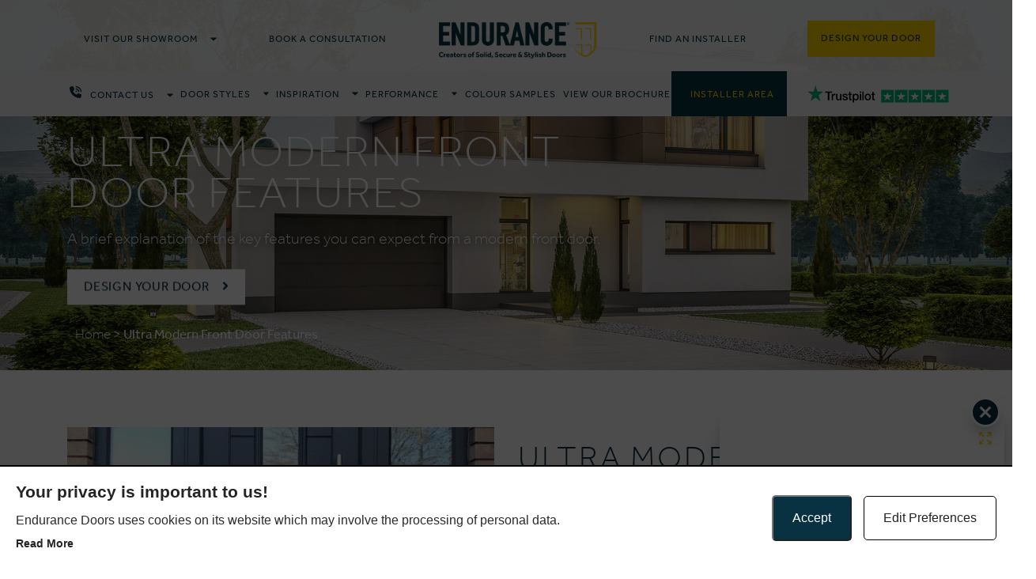

--- FILE ---
content_type: text/html; charset=UTF-8
request_url: https://endurancedoors.co.uk/ultra-modern-front-door-features/
body_size: 33217
content:

<!-- Redirect to login on trade pages -->





<!DOCTYPE html>
<!--
     ___  ________  ________  ________  ___
    |\  \|\   ____\|\   __  \|\   __  \|\  \
    \ \  \ \  \___|\ \  \|\  \ \  \|\  \ \  \
     \ \  \ \  \    \ \   __  \ \   __  \ \  \
      \ \  \ \  \____\ \  \ \  \ \  \ \  \ \  \____
       \ \__\ \_______\ \__\ \__\ \__\ \__\ \_______\
        \|__|\|_______|\|__|\|__|\|__|\|__|\|_______|

-->
<!--[if IE 9]>
<html class="ie9" lang="en-US"><![endif]-->
<!--[if gt IE 8]><!-->
<html lang="en-US">
<!--<![endif]-->

<head>
    <meta charset="UTF-8">
    <meta http-equiv="X-UA-Compatible" content="IE=edge">
    <meta name="viewport" content="width=device-width, initial-scale=1, shrink-to-fit=no">
    <meta name="facebook-domain-verification" content="zkrmofzagekw14woi2i2ip91v3k0ch" />
    <meta name="p:domain_verify" content="d7f1bb8f8e52d0a8f1f1470538c02212" />
    <link rel="icon" type="image/png" href="/wp-content/uploads/favicon.png" />
            <link rel="dns-prefetch" as="script" href="https://www.google-analytics.com">
    <link rel="dns-prefetch" as="script" href="https://www.gstatic.com">
    <link rel="dns-prefetch" as="script" href="https://connect.facebook.net">
    <link rel="dns-prefetch" as="script" href="https://widget.trustpilot.com">

    <!-- Do not change below script -->
    <script async src="https://www.googletagmanager.com/gtag/js?id=G-40C6Y76D4L"></script>
    <script>
        window.dataLayer = window.dataLayer || [];

        function gtag() {
            dataLayer.push(arguments);
        }
        gtag('js', new Date());
        gtag('config', 'G-40C6Y76D4L');

        ! function(f, b, e, v, n, t, s) {
            if (f.fbq) return;
            n = f.fbq = function() {
                n.callMethod ?
                    n.callMethod.apply(n, arguments) : n.queue.push(arguments)
            };
            if (!f._fbq) f._fbq = n;
            n.push = n;
            n.loaded = !0;
            n.version = '2.0';
            n.queue = [];
            t = b.createElement(e);
            t.async = !0;
            t.src = v;
            s = b.getElementsByTagName(e)[0];
            s.parentNode.insertBefore(t, s)
        }(window,
            document, 'script', 'https://connect.facebook.net/en_US/fbevents.js');
        fbq('init', '487520218119490');
        fbq('track', 'PageView');

        (function(a, e, c, f, g, h, b, d) {
            var
                k = {
                    ak: "867471644",
                    cl: "2GhNCMeLn3IQnKLSnQM"
                };
            a[c] = a[c] ||
                function() {
                    (a[c].q = a[c].q || []).push(arguments)
                };
            a[g] ||
                (a[g] = k.ak);
            b = e.createElement(h);
            b.async = 1;
            b.src = "//www.gstatic.com/wcm/loader.js";
            d = e.getElementsByTagName(h)[0];
            d.parentNode.insertBefore(b, d);
            a[f] = function(b, d, e) {
                a[c](2, b, k, d, null, new Date, e)
            };
            a[f]()
        })(window, document, "_googWcmImpl", "_googWcmGet", "_googWcmAk", "script");
    </script>

    <script>
        (function(w, d, t, r, u) {
            var f, n, i;
            w[u] = w[u] || [], f = function() {
                var o = {
                    ti: "52011457"
                };
                o.q = w[u], w[u] = new UET(o), w[u].push("pageLoad")
            }, n = d.createElement(t), n.src = r, n.async = 1, n.onload = n.onreadystatechange = function() {
                var s = this.readyState;
                s && s !== "loaded" && s !== "complete" || (f(), n.onload = n.onreadystatechange = null)
            }, i = d.getElementsByTagName(t)[0], i.parentNode.insertBefore(n, i)
        })(window, document, "script", "//bat.bing.com/bat.js", "uetq");

    </script>
    <script>
        window.uetq = window.uetq || [];
        window.uetq.push('consent', 'default', {
            'ad_storage': 'denied'
        });
    </script>
    <script>
        function uet_report_conversion_contact_form() {
            window.uetq = window.uetq || [];
            window.uetq.push('event', 'success', {
                "event_category": "Contact Form"
            });
        }
        function uet_report_conversion_qq() {
            window.uetq = window.uetq || [];
            window.uetq.push('event', 'Email', {
                "event_category": "Quick Quote Lead"
            });
        }
        function uet_report_conversion_avantal_qq() {
            window.uetq = window.uetq || [];
            window.uetq.push('event', 'Email', {
                "event_category": "Avantal Quick Quote Lead"
            });
        }
        function uet_report_conversion_callback() {
            window.uetq = window.uetq || [];
            window.uetq.push('event', 'Email', {
                "event_category": "Request callback Installer Form FAI"
            });
        }
        function uet_report_conversion_register_installer() {
            window.uetq = window.uetq || [];
            window.uetq.push('event', 'Email', {
                "event_category": "Register as Installer"
            });
        }
    </script>
    <!-- Trustpilot integration - do not remove  -->
    <script>
        (function(w,d,s,r,n){w.TrustpilotObject=n;w[n]=w[n]||function(){(w[n].q=w[n].q||[]).push(arguments)};
            a=d.createElement(s);a.async=1;a.src=r;a.type='text/java'+s;f=d.getElementsByTagName(s)[0];
            f.parentNode.insertBefore(a,f)})(window,document,'script', 'https://invitejs.trustpilot.com/tp.min.js', 'tp');
            tp('register', 'AdcSfpqXzVc6rv0s');
    </script>

    
<style>
.icaal-contact-form .btn.btn-primary {
	background: #ffd807;
	border-color: #ffd807;
	color: #111;
}

.icaal-contact-form .btn.btn-primary:hover {
	background: #e3c006;
	border-color: #e3c006;
}

.icaal-contact-form .btn.btn-primary-o {
	background: rgba(0, 0, 0, 0);
	border-color: #ffd807;
	color: #ffd807;
}

.icaal-contact-form .btn.btn-primary-o:hover {
	background: #ffd807;
	color: #111;
}
</style>
			<meta name='robots' content='index, nofollow, max-image-preview:large, max-snippet:-1, max-video-preview:-1' />
	<style>img:is([sizes="auto" i], [sizes^="auto," i]) { contain-intrinsic-size: 3000px 1500px }</style>
	
	<!-- This site is optimized with the Yoast SEO plugin v24.5 - https://yoast.com/wordpress/plugins/seo/ -->
	<title>Ultra Modern Front Door Features | Endurance Doors | Composite Doors</title>
	<meta name="description" content="Modern front doors have multiple features that can benefit your home. From noise reduction to increased security, find out more here." />
	<link rel="canonical" href="https://endurancedoors.co.uk/ultra-modern-front-door-features/" />
	<meta property="og:locale" content="en_US" />
	<meta property="og:type" content="article" />
	<meta property="og:title" content="Ultra Modern Front Door Features | Endurance Doors | Composite Doors" />
	<meta property="og:description" content="Modern front doors have multiple features that can benefit your home. From noise reduction to increased security, find out more here." />
	<meta property="og:url" content="https://endurancedoors.co.uk/ultra-modern-front-door-features/" />
	<meta property="og:site_name" content="Endurance Doors" />
	<meta property="og:image" content="https://endurancedoors.co.uk/wp-content/uploads/Bolton_21-683x1024.jpg" />
	<meta property="og:image:width" content="683" />
	<meta property="og:image:height" content="1024" />
	<meta property="og:image:type" content="image/jpeg" />
	<meta name="twitter:card" content="summary_large_image" />
	<script type="application/ld+json" class="yoast-schema-graph">{"@context":"https://schema.org","@graph":[{"@type":"WebPage","@id":"https://endurancedoors.co.uk/ultra-modern-front-door-features/","url":"https://endurancedoors.co.uk/ultra-modern-front-door-features/","name":"Ultra Modern Front Door Features | Endurance Doors | Composite Doors","isPartOf":{"@id":"https://endurancedoors.co.uk/#website"},"primaryImageOfPage":{"@id":"https://endurancedoors.co.uk/ultra-modern-front-door-features/#primaryimage"},"image":{"@id":"https://endurancedoors.co.uk/ultra-modern-front-door-features/#primaryimage"},"thumbnailUrl":"https://endurancedoors.co.uk/wp-content/uploads/Bolton_21.jpg","datePublished":"2022-12-19T17:08:09+00:00","description":"Modern front doors have multiple features that can benefit your home. From noise reduction to increased security, find out more here.","breadcrumb":{"@id":"https://endurancedoors.co.uk/ultra-modern-front-door-features/#breadcrumb"},"inLanguage":"en-US","potentialAction":[{"@type":"ReadAction","target":["https://endurancedoors.co.uk/ultra-modern-front-door-features/"]}]},{"@type":"ImageObject","inLanguage":"en-US","@id":"https://endurancedoors.co.uk/ultra-modern-front-door-features/#primaryimage","url":"https://endurancedoors.co.uk/wp-content/uploads/Bolton_21.jpg","contentUrl":"https://endurancedoors.co.uk/wp-content/uploads/Bolton_21.jpg","width":5361,"height":8041},{"@type":"BreadcrumbList","@id":"https://endurancedoors.co.uk/ultra-modern-front-door-features/#breadcrumb","itemListElement":[{"@type":"ListItem","position":1,"name":"Home","item":"https://endurancedoors.co.uk/"},{"@type":"ListItem","position":2,"name":"Ultra Modern Front Door Features"}]},{"@type":"WebSite","@id":"https://endurancedoors.co.uk/#website","url":"https://endurancedoors.co.uk/","name":"Endurance Doors","description":"","potentialAction":[{"@type":"SearchAction","target":{"@type":"EntryPoint","urlTemplate":"https://endurancedoors.co.uk/?s={search_term_string}"},"query-input":{"@type":"PropertyValueSpecification","valueRequired":true,"valueName":"search_term_string"}}],"inLanguage":"en-US"}]}</script>
	<!-- / Yoast SEO plugin. -->


<style id='classic-theme-styles-inline-css' type='text/css'>
/*! This file is auto-generated */
.wp-block-button__link{color:#fff;background-color:#32373c;border-radius:9999px;box-shadow:none;text-decoration:none;padding:calc(.667em + 2px) calc(1.333em + 2px);font-size:1.125em}.wp-block-file__button{background:#32373c;color:#fff;text-decoration:none}
</style>
<style id='global-styles-inline-css' type='text/css'>
:root{--wp--preset--aspect-ratio--square: 1;--wp--preset--aspect-ratio--4-3: 4/3;--wp--preset--aspect-ratio--3-4: 3/4;--wp--preset--aspect-ratio--3-2: 3/2;--wp--preset--aspect-ratio--2-3: 2/3;--wp--preset--aspect-ratio--16-9: 16/9;--wp--preset--aspect-ratio--9-16: 9/16;--wp--preset--color--black: #000000;--wp--preset--color--cyan-bluish-gray: #abb8c3;--wp--preset--color--white: #ffffff;--wp--preset--color--pale-pink: #f78da7;--wp--preset--color--vivid-red: #cf2e2e;--wp--preset--color--luminous-vivid-orange: #ff6900;--wp--preset--color--luminous-vivid-amber: #fcb900;--wp--preset--color--light-green-cyan: #7bdcb5;--wp--preset--color--vivid-green-cyan: #00d084;--wp--preset--color--pale-cyan-blue: #8ed1fc;--wp--preset--color--vivid-cyan-blue: #0693e3;--wp--preset--color--vivid-purple: #9b51e0;--wp--preset--gradient--vivid-cyan-blue-to-vivid-purple: linear-gradient(135deg,rgba(6,147,227,1) 0%,rgb(155,81,224) 100%);--wp--preset--gradient--light-green-cyan-to-vivid-green-cyan: linear-gradient(135deg,rgb(122,220,180) 0%,rgb(0,208,130) 100%);--wp--preset--gradient--luminous-vivid-amber-to-luminous-vivid-orange: linear-gradient(135deg,rgba(252,185,0,1) 0%,rgba(255,105,0,1) 100%);--wp--preset--gradient--luminous-vivid-orange-to-vivid-red: linear-gradient(135deg,rgba(255,105,0,1) 0%,rgb(207,46,46) 100%);--wp--preset--gradient--very-light-gray-to-cyan-bluish-gray: linear-gradient(135deg,rgb(238,238,238) 0%,rgb(169,184,195) 100%);--wp--preset--gradient--cool-to-warm-spectrum: linear-gradient(135deg,rgb(74,234,220) 0%,rgb(151,120,209) 20%,rgb(207,42,186) 40%,rgb(238,44,130) 60%,rgb(251,105,98) 80%,rgb(254,248,76) 100%);--wp--preset--gradient--blush-light-purple: linear-gradient(135deg,rgb(255,206,236) 0%,rgb(152,150,240) 100%);--wp--preset--gradient--blush-bordeaux: linear-gradient(135deg,rgb(254,205,165) 0%,rgb(254,45,45) 50%,rgb(107,0,62) 100%);--wp--preset--gradient--luminous-dusk: linear-gradient(135deg,rgb(255,203,112) 0%,rgb(199,81,192) 50%,rgb(65,88,208) 100%);--wp--preset--gradient--pale-ocean: linear-gradient(135deg,rgb(255,245,203) 0%,rgb(182,227,212) 50%,rgb(51,167,181) 100%);--wp--preset--gradient--electric-grass: linear-gradient(135deg,rgb(202,248,128) 0%,rgb(113,206,126) 100%);--wp--preset--gradient--midnight: linear-gradient(135deg,rgb(2,3,129) 0%,rgb(40,116,252) 100%);--wp--preset--font-size--small: 13px;--wp--preset--font-size--medium: 20px;--wp--preset--font-size--large: 36px;--wp--preset--font-size--x-large: 42px;--wp--preset--spacing--20: 0.44rem;--wp--preset--spacing--30: 0.67rem;--wp--preset--spacing--40: 1rem;--wp--preset--spacing--50: 1.5rem;--wp--preset--spacing--60: 2.25rem;--wp--preset--spacing--70: 3.38rem;--wp--preset--spacing--80: 5.06rem;--wp--preset--shadow--natural: 6px 6px 9px rgba(0, 0, 0, 0.2);--wp--preset--shadow--deep: 12px 12px 50px rgba(0, 0, 0, 0.4);--wp--preset--shadow--sharp: 6px 6px 0px rgba(0, 0, 0, 0.2);--wp--preset--shadow--outlined: 6px 6px 0px -3px rgba(255, 255, 255, 1), 6px 6px rgba(0, 0, 0, 1);--wp--preset--shadow--crisp: 6px 6px 0px rgba(0, 0, 0, 1);}:where(.is-layout-flex){gap: 0.5em;}:where(.is-layout-grid){gap: 0.5em;}body .is-layout-flex{display: flex;}.is-layout-flex{flex-wrap: wrap;align-items: center;}.is-layout-flex > :is(*, div){margin: 0;}body .is-layout-grid{display: grid;}.is-layout-grid > :is(*, div){margin: 0;}:where(.wp-block-columns.is-layout-flex){gap: 2em;}:where(.wp-block-columns.is-layout-grid){gap: 2em;}:where(.wp-block-post-template.is-layout-flex){gap: 1.25em;}:where(.wp-block-post-template.is-layout-grid){gap: 1.25em;}.has-black-color{color: var(--wp--preset--color--black) !important;}.has-cyan-bluish-gray-color{color: var(--wp--preset--color--cyan-bluish-gray) !important;}.has-white-color{color: var(--wp--preset--color--white) !important;}.has-pale-pink-color{color: var(--wp--preset--color--pale-pink) !important;}.has-vivid-red-color{color: var(--wp--preset--color--vivid-red) !important;}.has-luminous-vivid-orange-color{color: var(--wp--preset--color--luminous-vivid-orange) !important;}.has-luminous-vivid-amber-color{color: var(--wp--preset--color--luminous-vivid-amber) !important;}.has-light-green-cyan-color{color: var(--wp--preset--color--light-green-cyan) !important;}.has-vivid-green-cyan-color{color: var(--wp--preset--color--vivid-green-cyan) !important;}.has-pale-cyan-blue-color{color: var(--wp--preset--color--pale-cyan-blue) !important;}.has-vivid-cyan-blue-color{color: var(--wp--preset--color--vivid-cyan-blue) !important;}.has-vivid-purple-color{color: var(--wp--preset--color--vivid-purple) !important;}.has-black-background-color{background-color: var(--wp--preset--color--black) !important;}.has-cyan-bluish-gray-background-color{background-color: var(--wp--preset--color--cyan-bluish-gray) !important;}.has-white-background-color{background-color: var(--wp--preset--color--white) !important;}.has-pale-pink-background-color{background-color: var(--wp--preset--color--pale-pink) !important;}.has-vivid-red-background-color{background-color: var(--wp--preset--color--vivid-red) !important;}.has-luminous-vivid-orange-background-color{background-color: var(--wp--preset--color--luminous-vivid-orange) !important;}.has-luminous-vivid-amber-background-color{background-color: var(--wp--preset--color--luminous-vivid-amber) !important;}.has-light-green-cyan-background-color{background-color: var(--wp--preset--color--light-green-cyan) !important;}.has-vivid-green-cyan-background-color{background-color: var(--wp--preset--color--vivid-green-cyan) !important;}.has-pale-cyan-blue-background-color{background-color: var(--wp--preset--color--pale-cyan-blue) !important;}.has-vivid-cyan-blue-background-color{background-color: var(--wp--preset--color--vivid-cyan-blue) !important;}.has-vivid-purple-background-color{background-color: var(--wp--preset--color--vivid-purple) !important;}.has-black-border-color{border-color: var(--wp--preset--color--black) !important;}.has-cyan-bluish-gray-border-color{border-color: var(--wp--preset--color--cyan-bluish-gray) !important;}.has-white-border-color{border-color: var(--wp--preset--color--white) !important;}.has-pale-pink-border-color{border-color: var(--wp--preset--color--pale-pink) !important;}.has-vivid-red-border-color{border-color: var(--wp--preset--color--vivid-red) !important;}.has-luminous-vivid-orange-border-color{border-color: var(--wp--preset--color--luminous-vivid-orange) !important;}.has-luminous-vivid-amber-border-color{border-color: var(--wp--preset--color--luminous-vivid-amber) !important;}.has-light-green-cyan-border-color{border-color: var(--wp--preset--color--light-green-cyan) !important;}.has-vivid-green-cyan-border-color{border-color: var(--wp--preset--color--vivid-green-cyan) !important;}.has-pale-cyan-blue-border-color{border-color: var(--wp--preset--color--pale-cyan-blue) !important;}.has-vivid-cyan-blue-border-color{border-color: var(--wp--preset--color--vivid-cyan-blue) !important;}.has-vivid-purple-border-color{border-color: var(--wp--preset--color--vivid-purple) !important;}.has-vivid-cyan-blue-to-vivid-purple-gradient-background{background: var(--wp--preset--gradient--vivid-cyan-blue-to-vivid-purple) !important;}.has-light-green-cyan-to-vivid-green-cyan-gradient-background{background: var(--wp--preset--gradient--light-green-cyan-to-vivid-green-cyan) !important;}.has-luminous-vivid-amber-to-luminous-vivid-orange-gradient-background{background: var(--wp--preset--gradient--luminous-vivid-amber-to-luminous-vivid-orange) !important;}.has-luminous-vivid-orange-to-vivid-red-gradient-background{background: var(--wp--preset--gradient--luminous-vivid-orange-to-vivid-red) !important;}.has-very-light-gray-to-cyan-bluish-gray-gradient-background{background: var(--wp--preset--gradient--very-light-gray-to-cyan-bluish-gray) !important;}.has-cool-to-warm-spectrum-gradient-background{background: var(--wp--preset--gradient--cool-to-warm-spectrum) !important;}.has-blush-light-purple-gradient-background{background: var(--wp--preset--gradient--blush-light-purple) !important;}.has-blush-bordeaux-gradient-background{background: var(--wp--preset--gradient--blush-bordeaux) !important;}.has-luminous-dusk-gradient-background{background: var(--wp--preset--gradient--luminous-dusk) !important;}.has-pale-ocean-gradient-background{background: var(--wp--preset--gradient--pale-ocean) !important;}.has-electric-grass-gradient-background{background: var(--wp--preset--gradient--electric-grass) !important;}.has-midnight-gradient-background{background: var(--wp--preset--gradient--midnight) !important;}.has-small-font-size{font-size: var(--wp--preset--font-size--small) !important;}.has-medium-font-size{font-size: var(--wp--preset--font-size--medium) !important;}.has-large-font-size{font-size: var(--wp--preset--font-size--large) !important;}.has-x-large-font-size{font-size: var(--wp--preset--font-size--x-large) !important;}
:where(.wp-block-post-template.is-layout-flex){gap: 1.25em;}:where(.wp-block-post-template.is-layout-grid){gap: 1.25em;}
:where(.wp-block-columns.is-layout-flex){gap: 2em;}:where(.wp-block-columns.is-layout-grid){gap: 2em;}
:root :where(.wp-block-pullquote){font-size: 1.5em;line-height: 1.6;}
</style>
<link rel='stylesheet' id='icaal-cookie-policy-css' href='https://endurancedoors.co.uk/wp-content/plugins/icaal-cookie-policy/public/css/icaal-cookie-policy-public-minimal-min.css?ver=1.9' type='text/css' media='all' />
<link rel='stylesheet' id='fold-css' href='https://endurancedoors.co.uk/wp-content/themes/endurance/dist/css/fold.css?ver=1.7' type='text/css' media='all' />
<link rel='stylesheet' id='app-new-css' href='https://endurancedoors.co.uk/wp-content/themes/endurance/dist/css/new.css?ver=3.1' type='text/css' media='all' />
<script type="text/javascript" src="https://endurancedoors.co.uk/wp-content/themes/endurance/dist/js/head.min.js?ver=1.5" id="head-js"></script>
<link rel="https://api.w.org/" href="https://endurancedoors.co.uk/wp-json/" /><link rel="alternate" title="JSON" type="application/json" href="https://endurancedoors.co.uk/wp-json/wp/v2/pages/25970" /><link rel="EditURI" type="application/rsd+xml" title="RSD" href="https://endurancedoors.co.uk/xmlrpc.php?rsd" />
<link rel="alternate" title="oEmbed (JSON)" type="application/json+oembed" href="https://endurancedoors.co.uk/wp-json/oembed/1.0/embed?url=https%3A%2F%2Fendurancedoors.co.uk%2Fultra-modern-front-door-features%2F" />
<link rel="alternate" title="oEmbed (XML)" type="text/xml+oembed" href="https://endurancedoors.co.uk/wp-json/oembed/1.0/embed?url=https%3A%2F%2Fendurancedoors.co.uk%2Fultra-modern-front-door-features%2F&#038;format=xml" />

        <div id="icaal-cookie-policy" class="icaal-cookie-policy-preferences" style="display: none">

          <div class="policy-info flex justify-between">
            <div class="policy-info-inner flex justify-between">
              <div class="policy-info-inner-cont w-full lg:w-2/3">
                <h2>Your privacy is important to us!</h2>
                <p>Endurance Doors uses cookies on its website which may involve the processing of personal data.</p>
                <button class="preferences-modal-read-more">Read more</button>
                <p class="preferences-modal-text">Necessary cookies are required for our website to function. We also use other cookies for marketing and statistical analysis. In some cases, data may be transferred to third parties. We won’t activate these cookies without your explicit consent, which you can give or revoke at any time.</p>
              </div>
              <div class="cookie-policy-modal-footer w-full lg:w-1/3">
                <button type="button" name="icaal-enable-all-cookies" style="background: #083141">Accept</button>
                <button type="button" class="preferencebtn" name="icaal-customise-cookie-preferences">Edit Preferences</button>
                  
              </div>
            </div>
          </div>

          <div class="cookie-policy-preferences-modal" style="display: none;">
            <div class="cookie-preference-modal-content">
              <div class="cookie-content-wrap">
                  <h2>Cookie Preferences</h2>
                  <p>Here you can choose which cookies you consent to. Simply use the toggles to give or revoke consent to individual cookies, and you can change your preferences at any time.</p>
                  <a href="/cookie-policy/">Read our Cookie Policy</a>
              </div>
              <div class="cookie-content-footer">
                <button type="button" name="icaal-save-cookie-preferences" style="background: #083141">Save Preferences</button>
              </div>
            </div>
            <div class="cookie-preferences-toggles">
              <div class="cookie-preferences-toggles-wrap">

                <div class="cookie-preference-item">
                  <div class="cookie-preference-item-label">
                  <svg width="20" height="22" version="1.1" id="Layer_1" xmlns="http://www.w3.org/2000/svg width="20" height="22"" xmlns:xlink="http://www.w3.org/1999/xlink" x="0px" y="0px" viewBox="0 0 512 512" style="enable-background:new 0 0 512 512;" xml:space="preserve"> <g> <g> <path d="M505.752,123.582c-8.331-8.331-21.839-8.331-30.17,0L256,343.163L36.418,123.582c-8.331-8.331-21.839-8.331-30.17,0 s-8.331,21.839,0,30.17l234.667,234.667c8.331,8.331,21.839,8.331,30.17,0l234.667-234.667 C514.083,145.42,514.083,131.913,505.752,123.582z"/> </g> </g> </svg width="20" height="22">
                  <h4>Necessary</h4>
                  </div>
                  <small>Always enabled </small>
                  <p style="display: none;">These cookies are essential for the website to perform as it needs to. They keep the basic functions and important security features working properly for you, anonymously.</p>
                </div>

                <div class="cookie-preference-item">
                  <div class="cookie-preference-item-label">
                  <svg width="20" height="22" version="1.1" id="Layer_1" xmlns="http://www.w3.org/2000/svg width="20" height="22"" xmlns:xlink="http://www.w3.org/1999/xlink" x="0px" y="0px" viewBox="0 0 512 512" style="enable-background:new 0 0 512 512;" xml:space="preserve"> <g> <g> <path d="M505.752,123.582c-8.331-8.331-21.839-8.331-30.17,0L256,343.163L36.418,123.582c-8.331-8.331-21.839-8.331-30.17,0 s-8.331,21.839,0,30.17l234.667,234.667c8.331,8.331,21.839,8.331,30.17,0l234.667-234.667 C514.083,145.42,514.083,131.913,505.752,123.582z"/> </g> </g> </svg width="20" height="22">
                  <h4>Functional</h4>
                  </div>
                  <div class="cookie-preference-toggle active">
                    <input type="checkbox" name="functional_cookies" checked value="true"></input>
                  </div>
                  <p style="display: none;">Functional cookies allow you to interact with the website and its content, such as sharing information on social media platforms and other third-party features.</p>
                </div>

                <div class="cookie-preference-item">
                  <div class="cookie-preference-item-label">
                  <svg width="20" height="22" version="1.1" id="Layer_1" xmlns="http://www.w3.org/2000/svg width="20" height="22"" xmlns:xlink="http://www.w3.org/1999/xlink" x="0px" y="0px" viewBox="0 0 512 512" style="enable-background:new 0 0 512 512;" xml:space="preserve"> <g> <g> <path d="M505.752,123.582c-8.331-8.331-21.839-8.331-30.17,0L256,343.163L36.418,123.582c-8.331-8.331-21.839-8.331-30.17,0 s-8.331,21.839,0,30.17l234.667,234.667c8.331,8.331,21.839,8.331,30.17,0l234.667-234.667 C514.083,145.42,514.083,131.913,505.752,123.582z"/> </g> </g> </svg width="20" height="22">
                  <h4>Analytics</h4>
                  </div>
                  <div class="cookie-preference-toggle active">
                    <input type="checkbox" name="analytical_cookies" checked value="true"></input>
                  </div>
                  <p style="display: none;">We use these cookies to help us understand how users are interacting with the website. They help to provide us with key metrics on how many visitors we have, bounce rate and the sources of website traffic.</p>
                </div>

                 <div class="cookie-preference-item">
                  <div class="cookie-preference-item-label">
                  <svg width="20" height="22" version="1.1" id="Layer_1" xmlns="http://www.w3.org/2000/svg width="20" height="22"" xmlns:xlink="http://www.w3.org/1999/xlink" x="0px" y="0px" viewBox="0 0 512 512" style="enable-background:new 0 0 512 512;" xml:space="preserve"> <g> <g> <path d="M505.752,123.582c-8.331-8.331-21.839-8.331-30.17,0L256,343.163L36.418,123.582c-8.331-8.331-21.839-8.331-30.17,0 s-8.331,21.839,0,30.17l234.667,234.667c8.331,8.331,21.839,8.331,30.17,0l234.667-234.667 C514.083,145.42,514.083,131.913,505.752,123.582z"/> </g> </g> </svg width="20" height="22">
                  <h4>Advertisements</h4>
                  </div>
                  <div class="cookie-preference-toggle active">
                    <input type="checkbox" name="advertisement_cookies" checked value="true"></input>
                  </div>
                  <p style="display: none;">Advertisement cookies help to provide relevant ads and marketing campaigns. These track visitors across websites and mean users can receive more customised ads.</p>
                </div>

                <div class="cookie-preference-item">
                  <div class="cookie-preference-item-label">
                  <svg width="20" height="22" version="1.1" id="Layer_1" xmlns="http://www.w3.org/2000/svg width="20" height="22"" xmlns:xlink="http://www.w3.org/1999/xlink" x="0px" y="0px" viewBox="0 0 512 512" style="enable-background:new 0 0 512 512;" xml:space="preserve"> <g> <g> <path d="M505.752,123.582c-8.331-8.331-21.839-8.331-30.17,0L256,343.163L36.418,123.582c-8.331-8.331-21.839-8.331-30.17,0 s-8.331,21.839,0,30.17l234.667,234.667c8.331,8.331,21.839,8.331,30.17,0l234.667-234.667 C514.083,145.42,514.083,131.913,505.752,123.582z"/> </g> </g> </svg width="20" height="22">
                  <h4>Other</h4>
                  </div>
                  <div class="cookie-preference-toggle active">
                    <input type="checkbox" name="other_cookies" checked value="true"></input>
                  </div>
                  <p style="display: none;">These cookies have not been classified into any of the above categories and are being analysed.</p>
                </div>

              </div>
            </div>
          </div>

        </div>

        <div id="icaal-cookie-preferences-widget" style="background: #083141">
          <svg xmlns="http://www.w3.org/2000/svg width="20" height="22"" viewBox="0 0 50 50"><path d="M 25 4 C 13.414063 4 4 13.414063 4 25 C 4 36.585938 13.414063 46 25 46 C 36.585938 46 46 36.585938 46 25 C 46 24.378906 45.960938 23.78125 45.910156 23.203125 C 45.878906 22.855469 45.671875 22.546875 45.359375 22.390625 C 45.042969 22.234375 44.671875 22.253906 44.375 22.441406 C 43.824219 22.792969 43.191406 23 42.5 23 C 41.015625 23 39.769531 22.082031 39.253906 20.792969 C 39.148438 20.527344 38.933594 20.320313 38.667969 20.222656 C 38.398438 20.125 38.101563 20.144531 37.847656 20.28125 C 37.003906 20.738281 36.035156 21 35 21 C 31.675781 21 29 18.324219 29 15 C 29 13.964844 29.261719 12.996094 29.71875 12.152344 C 29.855469 11.898438 29.875 11.601563 29.777344 11.332031 C 29.679688 11.066406 29.472656 10.851563 29.207031 10.746094 C 27.917969 10.230469 27 8.984375 27 7.5 C 27 6.808594 27.207031 6.175781 27.558594 5.625 C 27.746094 5.328125 27.765625 4.957031 27.609375 4.640625 C 27.453125 4.328125 27.144531 4.121094 26.796875 4.089844 C 26.21875 4.039063 25.621094 4 25 4 Z M 38 4 C 36.894531 4 36 4.894531 36 6 C 36 7.105469 36.894531 8 38 8 C 39.105469 8 40 7.105469 40 6 C 40 4.894531 39.105469 4 38 4 Z M 25 6 C 25.144531 6 25.292969 6.015625 25.4375 6.023438 C 25.285156 6.519531 25 6.953125 25 7.5 C 25 9.4375 26.136719 10.984375 27.660156 11.960938 C 27.269531 12.90625 27 13.917969 27 15 C 27 19.40625 30.59375 23 35 23 C 36.082031 23 37.09375 22.730469 38.039063 22.339844 C 39.015625 23.863281 40.5625 25 42.5 25 C 43.046875 25 43.480469 24.714844 43.980469 24.5625 C 43.984375 24.707031 44 24.855469 44 25 C 44 35.503906 35.503906 44 25 44 C 14.496094 44 6 35.503906 6 25 C 6 14.496094 14.496094 6 25 6 Z M 36.5 12 C 35.671875 12 35 12.671875 35 13.5 C 35 14.328125 35.671875 15 36.5 15 C 37.328125 15 38 14.328125 38 13.5 C 38 12.671875 37.328125 12 36.5 12 Z M 21.5 15 C 20.671875 15 20 15.671875 20 16.5 C 20 17.328125 20.671875 18 21.5 18 C 22.328125 18 23 17.328125 23 16.5 C 23 15.671875 22.328125 15 21.5 15 Z M 45 15 C 44.449219 15 44 15.449219 44 16 C 44 16.550781 44.449219 17 45 17 C 45.550781 17 46 16.550781 46 16 C 46 15.449219 45.550781 15 45 15 Z M 15 20 C 13.34375 20 12 21.34375 12 23 C 12 24.65625 13.34375 26 15 26 C 16.65625 26 18 24.65625 18 23 C 18 21.34375 16.65625 20 15 20 Z M 24.5 24 C 23.671875 24 23 24.671875 23 25.5 C 23 26.328125 23.671875 27 24.5 27 C 25.328125 27 26 26.328125 26 25.5 C 26 24.671875 25.328125 24 24.5 24 Z M 17 31 C 15.894531 31 15 31.894531 15 33 C 15 34.105469 15.894531 35 17 35 C 18.105469 35 19 34.105469 19 33 C 19 31.894531 18.105469 31 17 31 Z M 30.5 32 C 29.121094 32 28 33.121094 28 34.5 C 28 35.878906 29.121094 37 30.5 37 C 31.878906 37 33 35.878906 33 34.5 C 33 33.121094 31.878906 32 30.5 32 Z"></path></svg width="20" height="22">
          <div class="text-wrap" style="background: #083141">
            <p>Update Cookie Preferences</p>
          </div>
        </div>
      <script>gtag("consent", "default", {
        ad_storage: "denied",
        ad_user_data: "denied",
        ad_personalization: "denied",
        analytics_storage: "denied",
        functionality_storage: "denied",
        personalization_storage: "denied",
        security_storage: "granted",
        wait_for_update: 2000,
    });
    </script>
<script>
      window.uetq = window.uetq || [];
      
      window.uetq.push('consent', 'default', {
         'ad_storage': 'denied'
      });
  
      function updateConsentMode() {
         let consentType = 'default';
         let adStorage = 'denied';

         if (document.cookie.includes('cookie_preferences_set=true')) {
            consentType = 'update';
            adStorage = 'denied';
         }
         if (document.cookie.includes('advertisement_cookies=true')) {
            consentType = 'update';
            adStorage = 'granted';
         }

         window.uetq.push('consent', consentType, {
            'ad_storage': adStorage
         });
      }
  
      updateConsentMode();
      </script>

<script type="text/javascript" src="https://www.enterprise-ventureintelligence.com/js/804749.js" ></script>
<noscript><img src="https://www.enterprise-ventureintelligence.com/804749.png" style="display:none;" /></noscript>    <!-- SVG -->
<script async src="https://kit.fontawesome.com/dc1e8a42c8.js" crossorigin="anonymous"></script>
<script src="https://scripts.sirv.com/sirvjs/v3/sirv.js"></script>
<!-- <script>
    (function() {
        var script = document.createElement('script');
        script.src = 'https://scripts.sirv.com/sirvjs/v3/sirv.js';
        script.async = true;
        document.head.appendChild(script);
    })();
</script> -->

<script>
    (function() {
        let sirvScriptLoaded = false;
        
        function loadSirvScript() {
            if (sirvScriptLoaded) return;
            
            var script = document.createElement('script');
            script.src = 'https://scripts.sirv.com/sirvjs/v3/sirv.js';
            script.async = true;
            document.head.appendChild(script);
            sirvScriptLoaded = true;
        }
        
        // Use Intersection Observer to detect when 360 viewer is near viewport
        function initLazySirv() {
            const sirvElements = document.querySelectorAll('.Sirv');
            
            if (!sirvElements.length) return;
            
            const observer = new IntersectionObserver((entries) => {
                entries.forEach(entry => {
                    if (entry.isIntersecting) {
                        loadSirvScript();
                        observer.disconnect(); // Load script only once
                    }
                });
            }, {
                rootMargin: '200px' // Start loading 200px before visible
            });
            
            sirvElements.forEach(el => observer.observe(el));
        }
        
        // Wait for DOM to be ready
        if (document.readyState === 'loading') {
            document.addEventListener('DOMContentLoaded', initLazySirv);
        } else {
            initLazySirv();
        }
    })();
</script>

<script type="text/javascript"> _linkedin_partner_id = "6114354"; window._linkedin_data_partner_ids = window._linkedin_data_partner_ids || []; window._linkedin_data_partner_ids.push(_linkedin_partner_id); </script><script type="text/javascript"> (function(l) { if (!l){window.lintrk = function(a,b){window.lintrk.q.push([a,b])}; window.lintrk.q=[]} var s = document.getElementsByTagName("script")[0]; var b = document.createElement("script"); b.type = "text/javascript";b.async = true; b.src = "https://snap.licdn.com/li.lms-analytics/insight.min.js"; s.parentNode.insertBefore(b, s);})(window.lintrk); </script> <noscript> <img height="1" width="1" style="display:none;" alt="" src="https://px.ads.linkedin.com/collect/?pid=6114354&fmt=gif" /> </noscript>

<!-- ADALYSER Tracking tag -->
<!-- This is used for the TV campaign -->
<script type="text/javascript">
	(function(clientId) {
		if(window["__adal_disable_" + clientId]) { return; }
		(function(windowAlias, documentAlias, trackerName) {
			if (!windowAlias[trackerName]) {
				windowAlias.GlobalAdalyserNamespace = windowAlias.GlobalAdalyserNamespace
						|| [];
				windowAlias.GlobalAdalyserNamespace.push(trackerName);
				windowAlias[trackerName] = function() {
					(windowAlias[trackerName].q = windowAlias[trackerName].q || []).push(arguments)
				};
				windowAlias[trackerName].q = windowAlias[trackerName].q || [];
				var nel = documentAlias.createElement("script"),
					fel = documentAlias.getElementsByTagName("script")[0];
				nel.async = 1;
				nel.src = "//c5.adalyser.com/adalyser.js?cid=" + clientId;
				fel.parentNode.insertBefore(nel, fel)
			}
		}(window, document, "adalyserTracker"));
		window.adalyserTracker("create", {
			campaignCookieTimeout: 15552000,
			conversionCookieTimeout: 604800,
			clientId: clientId,
			trafficSourceInternalReferrers: [
				"^(.*\\.)?endurancedoors.*$"
			]
		});
		window.adalyserTracker("trackSession", "lce1");
	})("endurancedoors");
</script>
<!-- ADALYSER Tracking tag -->
<script>
    (function (l, i, n, k, t, r, ee) {
        l[t] = l[t] || function () { (l[t].q = l[t].q || []).push(arguments) };
        l[t].l = new Date().getTime(); r = i.createElement(n); ee = i.getElementsByTagName(n)[0];
        r.async = 1; r.src = k; ee.parentNode.insertBefore(r, ee);
    })(window, document, 'script', 'https://assets.production.linktr.ee/ltpixel/ltpix.min.js?t=' + Date.now(), 'lti');
    lti('init', 'LTU-4eff50f3-3047-4407-bdcc-779f6d5079f0')
    lti('pageloaded');
</script>

<script src="https://analytics.ahrefs.com/analytics.js" data-key="ZAIhBPCf6TVZcw7bHRLUoQ" async></script>
</head>

<body class="page-template page-template-template-flexible page-template-template-flexible-php page page-id-25970"data-browser="chrome">
    <!-- By using this audio pixel code, the Customer hereby instructs AdsWizz toProcess Personal Data in its quality as a sub-processor.The ownership and control of Personal Data remains with Customer, and Customer will always remain the Data Controller. Customer is responsible for compliance with its obligations as Data Controller under the Data Protection Laws, in particular for justification of any transmission of Personal Data to AdsWizz (including but not limited providing any required notices and obtaining any required consents from the data subjects), and for its decisions concerning the Processing and use of the Personal Data. -->
    <img style="position:absolute; z-index: -1;" alt="octave image" src="https://octave-3179-adswizz.attribution.adswizz.com/fire?pixelId=eb9e068f-8f46-4d6e-994f-1d5c11127ffa&type=sitevisit&subtype=HomePage&aw_0_req.gdpr=true&redirectURL=[base64]"/>

        <!-- <div id="icaal-cookie-policy" style="display: none;"></div> -->
    <!-- below code checks if a post has a subcategory of 'Avantal Collection', if it does, it returns a single value of true -->

<header id="navigation" class="new-nav-section " data-aos="fade-down" data-aos-duration="300" data-aos-easing="ease-out" data-aos-once="true">
    
    

            <div class="trustpilot-b trustpilot-widget-mobile hidden-md-up p-b-1 text-center">
            <a href="https://uk.trustpilot.com/review/endurancedoors.co.uk">
                <img src="/wp-content/uploads/trustpilot-mobile.png" height="22px" width="auto" alt="trustpilot logo image">
            </a>
        </div>
    
    <nav id="primary-menu" class="navbar newhome-section pos-r" role="navigation" style="padding-top: 0; padding-bottom: 0;">
        <div class="position-relative">
            <div class="navbar-header d-none-lg-up" style="text-align: center;padding-left:3rem;">
                <a class="navbar-brand pl-2 pl-lg-0" href="https://endurancedoors.co.uk" style="opacity: 1;">
                                            <img src="/wp-content/uploads/NEW_Endurance-Logo_Full_TransparentBackground.png" alt="Endurance logo" width="150px" height="auto">
                                    </a>
                <button type="button" class="navbar-toggle collapsed mr-2" data-toggle="collapse" data-target="#navbar" aria-expanded="false" aria-controls="navbar">
                    <span class="sr-only">Toggle navigation</span>
                    <span class="icon-bar"></span>
                    <span class="icon-bar"></span>
                    <span class="icon-bar"></span>
                </button>
            </div>
                            <div id="navbar" class="collapse navbar-collapse p-x-0 ">
                    <!-- Main Nav top part start -->
                    <ul id="menu-primary-menu" class="nav navbar-nav navbar-top navbar-right pl-2 mb-0 py-lg-3">
                                                    <li class="menu item menu-item-object p-r-0     megamenu-toggle position-static"  data-megamenu-toggle="visit-our-showroom">

                                                                    <a title="Visit Our Showroom" href="https://endurancedoors.co.uk/our-showroom/" >
                                        Visit Our Showroom<i class="fa fa-caret-down menuhover-icon m-l-1 d-inline-block"></i>                                    </a>
                                
                                
                                                                    <div class="megamenu-block" data-megamenu="visit-our-showroom">
                                        <div class="position-relative">
                                            <div class="container-fluid p-y-1 p-y-lg-3">
                                                <div class="row">
                                                                                                            <div class="col-12 col-lg-3 megamenu-column text-left">
                                                            <div class="p-x-1">
                                                                                                                                                                                                            <h4 class="megamenu-list-title">Our Showroom is open 7 days a week!</h4>                                                                                                                                                <!-- showroom information -->
                                                                                                                                                    <ul class="m-b-2 border 0">
                                                                                <li class="menu-item menu-item-object font-size-lg-sm font-size-xl-base  ">
                                                                                    <div class="w-100 d-flex flex-wrap align-items-around">
                                                                                                                                                                                <p style="font-size:1.25rem;"></p>
                                                                                        <div class="d-flex flex-wrap-wrap visit-showroom-megamenu-content" style="flex-wrap:wrap;">
                                                                                                                                                                                            <a class="d-flex align-items-center mb-0 pr-3" style="font-size:16px;" href="tel:01652 340340">
                                                                                                    <svg class="mr-2" style="width:16px;height:16px;" xmlns="https://www.w3.org/2000/svg" viewBox="0 0 512 512">
                                                                                                        <path fill="#000000" d="M497.39 361.8l-112-48a24 24 0 0 0-28 6.9l-49.6 60.6A370.66 370.66 0 0 1 130.6 204.11l60.6-49.6a23.94 23.94 0 0 0 6.9-28l-48-112A24.16 24.16 0 0 0 122.6.61l-104 24A24 24 0 0 0 0 48c0 256.5 207.9 464 464 464a24 24 0 0 0 23.4-18.6l24-104a24.29 24.29 0 0 0-14.01-27.6z" />
                                                                                                    </svg>
                                                                                                    01652 340340                                                                                                </a>
                                                                                                                                                                                                                                                                                        <a class="d-flex align-items-center mb-0" style="font-size:16px;" href="mailto:showroom@endurancedoors.co.uk">
                                                                                                    <svg class="mr-2" style="width:16px;height:16px;" xmlns="https://www.w3.org/2000/svg" viewBox="0 0 512 512"><!--! Font Awesome Pro 6.3.0 by @fontawesome - https://fontawesome.com License - https://fontawesome.com/license (Commercial License) Copyright 2023 Fonticons, Inc. -->
                                                                                                        <path fill="#000000" d="M64 112c-8.8 0-16 7.2-16 16v22.1L220.5 291.7c20.7 17 50.4 17 71.1 0L464 150.1V128c0-8.8-7.2-16-16-16H64zM48 212.2V384c0 8.8 7.2 16 16 16H448c8.8 0 16-7.2 16-16V212.2L322 328.8c-38.4 31.5-93.7 31.5-132 0L48 212.2zM0 128C0 92.7 28.7 64 64 64H448c35.3 0 64 28.7 64 64V384c0 35.3-28.7 64-64 64H64c-35.3 0-64-28.7-64-64V128z" />
                                                                                                    </svg>
                                                                                                    showroom@endurancedoors.co.uk                                                                                                </a>
                                                                                                                                                                                    </div>
                                                                                        <div class="mt-4"><p>Endurance Doors Showroom<br />
Cranidge House<br />
Bridge Street, Brigg<br />
DN20 8NF</p>
</div>
                                                                                        <p style="font-size:14px;">*Phone lines are monitored 9am-5pm during the week and 10am-5pm Saturday / 10am-4pm Sunday.</p>
                                                                                    </div>
                                                                                </li>
                                                                            </ul>
                                                                                                                                                                                                                                                                        </div>
                                                        </div>
                                                    
                                                                                                                                                                        <div class="col-12 col-lg-3 megamenu-column text-right">
                                                                <div class="p-x-1">
                                                                                                                                                                                                                        <h4 class="megamenu-list-title text-left">Our Showroom</h4>                                                                            <a href="/our-showroom/" class="d-flex flex-row align-items-center m-b-1 w-100 w-100 border-top border-right border-bottom border-left-0 border-muted hover-fade bg-white text-decoration-none">
                                                                                <div><img data-src="https://endurancedoors.co.uk/wp-content/uploads/Our-Showroom-nav-472x250.jpg" alt="Types of Doors" class="lazyload img-fluid" /></div>                                                                            </a>
                                                                            <a href="/our-showroom/" class="see-more-link">See more<i class="fal fa-angle-right"></i></a>
                                                                                                                                                                                                            </div>
                                                            </div>
                                                                                                                    <div class="col-12 col-lg-3 megamenu-column text-right">
                                                                <div class="p-x-1">
                                                                                                                                                                                                                        <h4 class="megamenu-list-title text-left">Online Consultations</h4>                                                                            <a href="/online-design-consultation/" class="d-flex flex-row align-items-center m-b-1 w-100 w-100 border-top border-right border-bottom border-left-0 border-muted hover-fade bg-white text-decoration-none">
                                                                                <div><img data-src="https://endurancedoors.co.uk/wp-content/uploads/WendyOnTeamsEdit-1-452x250.jpg" alt="Wendy on Teams" class="lazyload img-fluid" /></div>                                                                            </a>
                                                                            <a href="/online-design-consultation/" class="see-more-link">See more<i class="fal fa-angle-right"></i></a>
                                                                                                                                                                                                            </div>
                                                            </div>
                                                                                                                                                            </div>
                                            </div>
                                        </div>
                                    </div>
                                                            </li>
                            
                                                    <li class="menu item menu-item-object p-r-0    " >

                                                                    <a title="Book a consultation" href="/our-showroom/#content-iframe" >
                                        Book a consultation                                    </a>
                                
                                
                                                            </li>
                                                            <li class="menu item menu-item-object logo-container-new-nav d-none-lg-down d-lg-flex justify-content-center">
                                    <a class="navbar-brand mt-1" href="https://endurancedoors.co.uk" style="opacity: 1;">
                                                                                    <img src="/wp-content/uploads/NEW_Endurance-Logo_Full_TransparentBackground.png" alt="Endurance Composite Doors" style="width: 200px">
                                                                            </a>
                                </li>
                            
                                                    <li class="menu item menu-item-object p-r-0    " >

                                                                    <a title="Find An Installer" href="https://endurancedoors.co.uk/authorised-retailers/" >
                                        Find An Installer                                    </a>
                                
                                
                                                            </li>
                            
                                                    <li class="menu item menu-item-object p-r-0 d-none d-lg-flex align-items-center justify-content-between   " >

                                                                    <a title="Design Your Door" class="btn btn-white design-top-nav-btn pos-r d-flex" href="https://endurancedoors.co.uk/design-your-door/"  style="color: #113241; padding: 1rem; font-weight: 400; border-radius: 0; background-color: #FFD600; margin-left: 10px;">
                                        Design Your Door                                    </a>
                                
                                
                                                            </li>
                            
                                            </ul>
                    <!-- Main Nav bottom part navigation -->
                                            <ul id="menu-primary-menu--bottom" class="nav navbar-nav navbar-bottom navbar-right mb-0 ">
                            
                                <li class="menu item menu-item-object pl-2 p-r-0 py-lg-3     megamenu-toggle position-static"  data-megamenu-toggle="contact-us" style="">

                                                                            <a title="Contact Us" class="py-0 d-none d-md-block" href="#"  style="display:flex;align-items:center;">
                                            <svg xmlns="https://www.w3.org/2000/svg" style="width:15px;height:15px;;margin-right:0.5rem;fill:#fff" viewBox="0 0 512 512"><!--!Font Awesome Free 6.5.1 by @fontawesome - https://fontawesome.com License - https://fontawesome.com/license/free Copyright 2024 Fonticons, Inc.-->
                                                <path fill="#073141" d="M280 0C408.1 0 512 103.9 512 232c0 13.3-10.7 24-24 24s-24-10.7-24-24c0-101.6-82.4-184-184-184c-13.3 0-24-10.7-24-24s10.7-24 24-24zm8 192a32 32 0 1 1 0 64 32 32 0 1 1 0-64zm-32-72c0-13.3 10.7-24 24-24c75.1 0 136 60.9 136 136c0 13.3-10.7 24-24 24s-24-10.7-24-24c0-48.6-39.4-88-88-88c-13.3 0-24-10.7-24-24zM117.5 1.4c19.4-5.3 39.7 4.6 47.4 23.2l40 96c6.8 16.3 2.1 35.2-11.6 46.3L144 207.3c33.3 70.4 90.3 127.4 160.7 160.7L345 318.7c11.2-13.7 30-18.4 46.3-11.6l96 40c18.6 7.7 28.5 28 23.2 47.4l-24 88C481.8 499.9 466 512 448 512C200.6 512 0 311.4 0 64C0 46 12.1 30.2 29.5 25.4l88-24z" />
                                            </svg>
                                            Contact Us<i class="fa fa-caret-down m-l-1 d-inline-block"></i>                                        </a>
                                        <a title="Contact Us" class="py-0 d-md-none" href="tel:1652340340"  style="display:flex;align-items:center;">
                                            <svg xmlns="https://www.w3.org/2000/svg" style="width:15px;height:15px;fill:#fff;margin-right:0.5rem;" viewBox="0 0 512 512">
                                                <path fill="#fff;" d="M497.39 361.8l-112-48a24 24 0 0 0-28 6.9l-49.6 60.6A370.66 370.66 0 0 1 130.6 204.11l60.6-49.6a23.94 23.94 0 0 0 6.9-28l-48-112A24.16 24.16 0 0 0 122.6.61l-104 24A24 24 0 0 0 0 48c0 256.5 207.9 464 464 464a24 24 0 0 0 23.4-18.6l24-104a24.29 24.29 0 0 0-14.01-27.6z" />
                                            </svg>
                                            Contact Us<i class="fa fa-caret-down m-l-1 d-inline-block"></i>                                        </a>
                                    
                                    
                                                                            <div class="megamenu-block megamenu-block--bottomNav" data-megamenu="contact-us">
                                            <div class="position-relative">
                                                <div class="container-fluid p-y-1 p-y-lg-3">
                                                    <div class="row">
                                                                                                                    <div class="col-12 col-lg-3 megamenu-column text-left">
                                                                <div class="p-x-1">
                                                                                                                                                                                                                                                                                                                                                                                <!-- showroom information -->
                                                                                                                                                                                                                                        <ul class="m-b-2 border 0">
                                                                                    <li class="menu-item menu-item-object font-size-lg-sm font-size-xl-base  ">
                                                                                        <div class="w-100 d-flex flex-wrap align-items-around">
                                                                                                                                                                                        <h4 class="megamenu-list-title text-left" style="font-size:1.25rem;padding-bottom:1rem;">Call <a href="tel:01652 340340" class="d-inline p-0 border-none">01652 340340</a></h4>
                                                                                            <p class="mb-0 pt-2"> *Phone lines are monitored 9am-5pm during the week and 10am-5pm Saturday / 10am-4pm Sunday.</p>
                                                                                        </div>
                                                                                    </li>
                                                                                </ul>
                                                                                                                                                                                                                                                                                        </div>
                                                            </div>
                                                        
                                                                                                                                                                                    <div class="col-12 col-lg-3 megamenu-column text-right">
                                                                    <div class="p-x-1">
                                                                                                                                                                                                                                    <h4 class="megamenu-list-title text-left">Help Centre</h4>                                                                                <a href="/faqs/" class="d-flex flex-row align-items-center m-b-1 w-100 w-100 border-top border-right border-bottom border-left-0 border-muted hover-fade bg-white text-decoration-none">
                                                                                    <div><img data-src="https://endurancedoors.co.uk/wp-content/uploads/endurance-opening-nav-img-500x250.jpg" alt="Endurance Opening" class="lazyload img-fluid" /></div>                                                                                </a>
                                                                                <a href="/faqs/" class="see-more-link">See more<i class="fal fa-angle-right"></i></a>
                                                                                                                                                                                                                        </div>
                                                                </div>
                                                                                                                            <div class="col-12 col-lg-3 megamenu-column text-right">
                                                                    <div class="p-x-1">
                                                                                                                                                                                                                                    <h4 class="megamenu-list-title text-left">Send us a message</h4>                                                                                <a href="/contact-us/" class="d-flex flex-row align-items-center m-b-1 w-100 w-100 border-top border-right border-bottom border-left-0 border-muted hover-fade bg-white text-decoration-none">
                                                                                    <div><img data-src="https://endurancedoors.co.uk/wp-content/uploads/contact-us-nav-img-500x250.jpg" alt="Contact Us - Endurance Doors" class="lazyload img-fluid" /></div>                                                                                </a>
                                                                                <a href="/contact-us/" class="see-more-link">See more<i class="fal fa-angle-right"></i></a>
                                                                                                                                                                                                                        </div>
                                                                </div>
                                                                                                                                                                        </div>
                                                </div>
                                            </div>
                                        </div>
                                                                    </li>
                            
                                <li class="menu item menu-item-object pl-2 p-r-0 py-lg-3     megamenu-toggle position-static"  data-megamenu-toggle="door-styles" style="">

                                                                            <a title="Door Styles" class="py-0" href="#" >
                                            Door Styles<i class="fa fa-caret-down menuhover-icon m-l-1 d-inline-block"></i>                                        </a>
                                    
                                    
                                                                            <div class="megamenu-block megamenu-block--bottomNav" data-megamenu="door-styles">
                                            <div class="position-relative">
                                                <div class="container-fluid p-y-1 p-y-lg-3">
                                                    <div class="row">
                                                                                                                    <div class="col-12 col-lg-3 megamenu-column text-left">
                                                                <div class="p-x-1">
                                                                                                                                                                                                                        <h4 class="megamenu-list-title">Ranges</h4>                                                                                                                                                            <ul class="m-b-2">
                                                                                                                                                                            <li class="menu-item menu-item-object font-size-lg-sm font-size-xl-base  "><a title="Classic Collection" href="/composite-doors/classic-collection/">Classic Collection</a>
                                                                                                                                                                                    </li>
                                                                                                                                                                            <li class="menu-item menu-item-object font-size-lg-sm font-size-xl-base  "><a title="Urban Collection" href="/composite-doors/urban-collection/">Urban Collection</a>
                                                                                                                                                                                    </li>
                                                                                                                                                                            <li class="menu-item menu-item-object font-size-lg-sm font-size-xl-base  "><a title="Country Collection" href="/composite-doors/country-collection/">Country Collection</a>
                                                                                                                                                                                    </li>
                                                                                                                                                                            <li class="menu-item menu-item-object font-size-lg-sm font-size-xl-base  "><a title="Avantal Collection" href="/avantal-doors/">Avantal Collection</a>
                                                                                                                                                                                    </li>
                                                                                                                                                                    </ul>
                                                                                                                                                        <!-- showroom information -->
                                                                                                                                                                                                                                                                                                            <h4 class="megamenu-list-title">Styles</h4>                                                                                                                                                            <ul class="m-b-2">
                                                                                                                                                                            <li class="menu-item menu-item-object font-size-lg-sm font-size-xl-base  "><a title="Stable Doors" href="/composite-stable-doors/">Stable Doors</a>
                                                                                                                                                                                    </li>
                                                                                                                                                                            <li class="menu-item menu-item-object font-size-lg-sm font-size-xl-base  "><a title="Double Doors" href="/composite-doors/composite-double-doors/">Double Doors</a>
                                                                                                                                                                                    </li>
                                                                                                                                                                            <li class="menu-item menu-item-object font-size-lg-sm font-size-xl-base  "><a title="French Doors" href="/composite-doors/composite-french-doors/">French Doors</a>
                                                                                                                                                                                    </li>
                                                                                                                                                                            <li class="menu-item menu-item-object font-size-lg-sm font-size-xl-base  "><a title="Back Doors" href="/composite-back-doors/">Back Doors</a>
                                                                                                                                                                                    </li>
                                                                                                                                                                    </ul>
                                                                                                                                                        <!-- showroom information -->
                                                                                                                                                                                                                                                                                                                                                                    </div>
                                                            </div>
                                                                                                                    <div class="col-12 col-lg-3 megamenu-column text-left">
                                                                <div class="p-x-1">
                                                                                                                                                                                                                        <h4 class="megamenu-list-title">Colour Collections</h4>                                                                                                                                                            <ul class="m-b-2">
                                                                                                                                                                            <li class="menu-item menu-item-object font-size-lg-sm font-size-xl-base  "><a title="Black Collection" href="/black-composite-door/">Black Collection</a>
                                                                                                                                                                                    </li>
                                                                                                                                                                            <li class="menu-item menu-item-object font-size-lg-sm font-size-xl-base  "><a title="Blue Collection" href="/blue-composite-door/">Blue Collection</a>
                                                                                                                                                                                    </li>
                                                                                                                                                                            <li class="menu-item menu-item-object font-size-lg-sm font-size-xl-base  "><a title="Brown Collection" href="/brown-composite-door/">Brown Collection</a>
                                                                                                                                                                                    </li>
                                                                                                                                                                            <li class="menu-item menu-item-object font-size-lg-sm font-size-xl-base  "><a title="Green Collection" href="/green-composite-door/">Green Collection</a>
                                                                                                                                                                                    </li>
                                                                                                                                                                            <li class="menu-item menu-item-object font-size-lg-sm font-size-xl-base  "><a title="Grey Collection" href="/grey-composite-door/">Grey Collection</a>
                                                                                                                                                                                    </li>
                                                                                                                                                                            <li class="menu-item menu-item-object font-size-lg-sm font-size-xl-base  "><a title="Neutral Collection" href="/neutral-composite-door/">Neutral Collection</a>
                                                                                                                                                                                    </li>
                                                                                                                                                                            <li class="menu-item menu-item-object font-size-lg-sm font-size-xl-base  "><a title="Red Collection" href="/red-composite-door/">Red Collection</a>
                                                                                                                                                                                    </li>
                                                                                                                                                                            <li class="menu-item menu-item-object font-size-lg-sm font-size-xl-base  "><a title="White Collection" href="/white-composite-doors/">White Collection</a>
                                                                                                                                                                                    </li>
                                                                                                                                                                    </ul>
                                                                                                                                                        <!-- showroom information -->
                                                                                                                                                                                                                                                                                                                                                                    </div>
                                                            </div>
                                                        
                                                                                                                                                                                    <div class="col-12 col-lg-3 megamenu-column text-right">
                                                                    <div class="p-x-1">
                                                                                                                                                                                                                                    <h4 class="megamenu-list-title text-left">Glazing</h4>                                                                                <a href="/glazing-styles/" class="d-flex flex-row align-items-center m-b-1 w-100 w-100 border-top border-right border-bottom border-left-0 border-muted hover-fade bg-white text-decoration-none">
                                                                                    <div><img data-src="https://endurancedoors.co.uk/wp-content/uploads/glazing-nav-image-425x250.png" alt="Glazing Styles" class="lazyload img-fluid" /></div>                                                                                </a>
                                                                                <a href="/glazing-styles/" class="see-more-link">SEE MORE<i class="fal fa-angle-right"></i></a>
                                                                                                                                                            <h4 class="megamenu-list-title text-left">Locks</h4>                                                                                <a href="/locking-mechanisms/" class="d-flex flex-row align-items-center m-b-1 w-100 w-100 border-top border-right border-bottom border-left-0 border-muted hover-fade bg-white text-decoration-none">
                                                                                    <div><img data-src="https://endurancedoors.co.uk/wp-content/uploads/locks-nav-image.webp" alt="Black Nav Locks" class="lazyload img-fluid" /></div>                                                                                </a>
                                                                                <a href="/locking-mechanisms/" class="see-more-link">SEE MORE<i class="fal fa-angle-right"></i></a>
                                                                                                                                                                                                                        </div>
                                                                </div>
                                                                                                                            <div class="col-12 col-lg-3 megamenu-column text-right">
                                                                    <div class="p-x-1">
                                                                                                                                                                                                                                    <h4 class="megamenu-list-title text-left">Hardware</h4>                                                                                <a href="/door-hardware/" class="d-flex flex-row align-items-center m-b-1 w-100 w-100 border-top border-right border-bottom border-left-0 border-muted hover-fade bg-white text-decoration-none">
                                                                                    <div><img data-src="https://endurancedoors.co.uk/wp-content/uploads/360-spin-nav-image-425x250.png" alt="360 Technology - Hardware Accessories" class="lazyload img-fluid" /></div>                                                                                </a>
                                                                                <a href="/door-hardware/" class="see-more-link">SEE MORE<i class="fal fa-angle-right"></i></a>
                                                                                                                                                                                                                        </div>
                                                                </div>
                                                                                                                                                                        </div>
                                                </div>
                                            </div>
                                        </div>
                                                                    </li>
                            
                                <li class="menu item menu-item-object pl-2 p-r-0 py-lg-3     megamenu-toggle position-static"  data-megamenu-toggle="inspiration" style="">

                                                                            <a title="Inspiration" class="py-0" href="#" >
                                            Inspiration<i class="fa fa-caret-down menuhover-icon m-l-1 d-inline-block"></i>                                        </a>
                                    
                                    
                                                                            <div class="megamenu-block megamenu-block--bottomNav" data-megamenu="inspiration">
                                            <div class="position-relative">
                                                <div class="container-fluid p-y-1 p-y-lg-3">
                                                    <div class="row">
                                                                                                                    <div class="col-12 col-lg-3 megamenu-column text-left">
                                                                <div class="p-x-1">
                                                                                                                                                                                                                        <h4 class="megamenu-list-title">Design Inspiration</h4>                                                                                                                                                            <ul class="m-b-2">
                                                                                                                                                                            <li class="menu-item menu-item-object font-size-lg-sm font-size-xl-base  "><a title="Case Studies" href="/case-study/">Case Studies</a>
                                                                                                                                                                                    </li>
                                                                                                                                                                            <li class="menu-item menu-item-object font-size-lg-sm font-size-xl-base  "><a title="Door Gallery" href="/design-inspiration/">Door Gallery</a>
                                                                                                                                                                                    </li>
                                                                                                                                                                            <li class="menu-item menu-item-object font-size-lg-sm font-size-xl-base  "><a title="Brochures" href="/brochure/">Brochures</a>
                                                                                                                                                                                    </li>
                                                                                                                                                                            <li class="menu-item menu-item-object font-size-lg-sm font-size-xl-base  "><a title="Videos" href="/videos/">Videos</a>
                                                                                                                                                                                    </li>
                                                                                                                                                                    </ul>
                                                                                                                                                        <!-- showroom information -->
                                                                                                                                                                                                                                                                                                                                                                    </div>
                                                            </div>
                                                                                                                    <div class="col-12 col-lg-3 megamenu-column text-left">
                                                                <div class="p-x-1">
                                                                                                                                                                                                                        <h4 class="megamenu-list-title">Resources</h4>                                                                                                                                                            <ul class="m-b-2">
                                                                                                                                                                            <li class="menu-item menu-item-object font-size-lg-sm font-size-xl-base pos-r megamenu-item-has-submenu "><a title="Help And Advice" href="#">Help And Advice</a>
                                                                                                                                                                                            <ul class="submenu-item">
                                                                                                                                                                                                                                                                                                                        <li class="menu-item menu-item-object font-size-lg-sm font-size-xl-base"><a title="How To Fit A Composite Door" href="/how-to-fit-a-composite-door-and-frame/">How To Fit A Composite Door</a></li>
                                                                                                                                                                                                                    <li class="menu-item menu-item-object font-size-lg-sm font-size-xl-base"><a title="Advantages Of Composite Doors" href="/advantages-of-composite-doors/">Advantages Of Composite Doors</a></li>
                                                                                                                                                                                                                    <li class="menu-item menu-item-object font-size-lg-sm font-size-xl-base"><a title="Modern Composite Doors" href="/modern-composite-doors/">Modern Composite Doors</a></li>
                                                                                                                                                                                                                    <li class="menu-item menu-item-object font-size-lg-sm font-size-xl-base"><a title="Composite Door Manufacturers" href="/composite-door-manufacturers/">Composite Door Manufacturers</a></li>
                                                                                                                                                                                                                    <li class="menu-item menu-item-object font-size-lg-sm font-size-xl-base"><a title="Composite Doors VS uPVC Doors" href="/composite-doors-vs-upvc-doors/">Composite Doors VS uPVC Doors</a></li>
                                                                                                                                                                                                                    <li class="menu-item menu-item-object font-size-lg-sm font-size-xl-base"><a title="Composite Doors Prices Fitted" href="/composite-doors-prices-fitted/">Composite Doors Prices Fitted</a></li>
                                                                                                                                                                                                                    <li class="menu-item menu-item-object font-size-lg-sm font-size-xl-base"><a title="What Is A Composite Door?" href="/what-is-a-composite-door/">What Is A Composite Door?</a></li>
                                                                                                                                                                                                                    <li class="menu-item menu-item-object font-size-lg-sm font-size-xl-base"><a title="Choosing Your Installer" href="/choosing-your-installer/">Choosing Your Installer</a></li>
                                                                                                                                                                                                                    <li class="menu-item menu-item-object font-size-lg-sm font-size-xl-base"><a title="Choosing A Colour" href="/choosing-a-colour/">Choosing A Colour</a></li>
                                                                                                                                                                                                                    <li class="menu-item menu-item-object font-size-lg-sm font-size-xl-base"><a title="A Short History Of Composite Doors" href="/a-short-history-of-composite-doors/">A Short History Of Composite Doors</a></li>
                                                                                                                                                                                                                                                                                                            </ul>
                                                                                                                                                                                    </li>
                                                                                                                                                                            <li class="menu-item menu-item-object font-size-lg-sm font-size-xl-base pos-r megamenu-item-has-submenu "><a title="FAQs" href="/faqs/">FAQs</a>
                                                                                                                                                                                            <ul class="submenu-item">
                                                                                                                                                                                                                                                                                                                        <li class="menu-item menu-item-object font-size-lg-sm font-size-xl-base"><a title="Do Composite Doors Warp?" href="/do-composite-doors-warp/">Do Composite Doors Warp?</a></li>
                                                                                                                                                                                                                    <li class="menu-item menu-item-object font-size-lg-sm font-size-xl-base"><a title="Do Composite Doors Fade?" href="/do-composite-doors-fade/">Do Composite Doors Fade?</a></li>
                                                                                                                                                                                                                    <li class="menu-item menu-item-object font-size-lg-sm font-size-xl-base"><a title="How Are Composite Doors Made?" href="/how-are-composite-doors-made/">How Are Composite Doors Made?</a></li>
                                                                                                                                                                                                                    <li class="menu-item menu-item-object font-size-lg-sm font-size-xl-base"><a title="What Are The Best Types Of Composite Doors?" href="/what-are-the-best-types-of-composite-doors/">What Are The Best Types Of Composite Doors?</a></li>
                                                                                                                                                                                                                    <li class="menu-item menu-item-object font-size-lg-sm font-size-xl-base"><a title="What Are The Best Composite Doors On The Market?" href="/best-composite-doors-on-the-market/">What Are The Best Composite Doors On The Market?</a></li>
                                                                                                                                                                                                                    <li class="menu-item menu-item-object font-size-lg-sm font-size-xl-base"><a title="What Are Composite Doors Made Of?" href="/what-are-composite-doors-made-of/">What Are Composite Doors Made Of?</a></li>
                                                                                                                                                                                                                    <li class="menu-item menu-item-object font-size-lg-sm font-size-xl-base"><a title="Composite Doors As A Long Term Investment" href="/composite-doors-as-a-long-term-investment/">Composite Doors As A Long Term Investment</a></li>
                                                                                                                                                                                                                    <li class="menu-item menu-item-object font-size-lg-sm font-size-xl-base"><a title="How To Maintain A Composite Door" href="/composite-doors-maintenance-guide/">How To Maintain A Composite Door</a></li>
                                                                                                                                                                                                                    <li class="menu-item menu-item-object font-size-lg-sm font-size-xl-base"><a title="Ultra Modern Front Door Features " href="/ultra-modern-front-door-features/">Ultra Modern Front Door Features </a></li>
                                                                                                                                                                                                                    <li class="menu-item menu-item-object font-size-lg-sm font-size-xl-base"><a title="Are Composite Doors Environmentally Friendly?" href="/are-composite-doors-environmentally-friendly/">Are Composite Doors Environmentally Friendly?</a></li>
                                                                                                                                                                                                                    <li class="menu-item menu-item-object font-size-lg-sm font-size-xl-base"><a title="Are Composite Doors Fire Safe?" href="/are-composite-doors-fire-safe/">Are Composite Doors Fire Safe?</a></li>
                                                                                                                                                                                                                                                                                                            </ul>
                                                                                                                                                                                    </li>
                                                                                                                                                                            <li class="menu-item menu-item-object font-size-lg-sm font-size-xl-base  "><a title="Blog" href="/blog/">Blog</a>
                                                                                                                                                                                    </li>
                                                                                                                                                                            <li class="menu-item menu-item-object font-size-lg-sm font-size-xl-base  "><a title="How To Buy" href="/how-to-buy/">How To Buy</a>
                                                                                                                                                                                    </li>
                                                                                                                                                                    </ul>
                                                                                                                                                        <!-- showroom information -->
                                                                                                                                                                                                                                                                                                                                                                    </div>
                                                            </div>
                                                        
                                                                                                                                                                                    <div class="col-12 col-lg-3 megamenu-column text-right">
                                                                    <div class="p-x-1">
                                                                                                                                                                                                                                    <h4 class="megamenu-list-title text-left">Recent Projects</h4>                                                                                <a href="/case-study/" class="d-flex flex-row align-items-center m-b-1 w-100 w-100 border-top border-right border-bottom border-left-0 border-muted hover-fade bg-white text-decoration-none">
                                                                                    <div><img data-src="https://endurancedoors.co.uk/wp-content/uploads/latest-project-nav-437x250.jpg" alt="Latest Project - Blue Door" class="lazyload img-fluid" /></div>                                                                                </a>
                                                                                <a href="/case-study/" class="see-more-link">SEE MORE<i class="fal fa-angle-right"></i></a>
                                                                                                                                                                                                                        </div>
                                                                </div>
                                                                                                                            <div class="col-12 col-lg-3 megamenu-column text-right">
                                                                    <div class="p-x-1">
                                                                                                                                                                                                                                    <h4 class="megamenu-list-title text-left">Avantal Virtual Showroom</h4>                                                                                <a href="/360-virtual-showroom/" class="d-flex flex-row align-items-center m-b-1 w-100 w-100 border-top border-right border-bottom border-left-0 border-muted hover-fade bg-white text-decoration-none">
                                                                                    <div><img data-src="https://endurancedoors.co.uk/wp-content/uploads/Avantal-Mock-Up-e1704814016245-437x250.jpg" alt="Avantal Mockup - Virtual Showroom" class="lazyload img-fluid" /></div>                                                                                </a>
                                                                                <a href="/360-virtual-showroom/" class="see-more-link">SEE MORE<i class="fal fa-angle-right"></i></a>
                                                                                                                                                                                                                        </div>
                                                                </div>
                                                                                                                                                                        </div>
                                                </div>
                                            </div>
                                        </div>
                                                                    </li>
                            
                                <li class="menu item menu-item-object pl-2 p-r-0 py-lg-3     megamenu-toggle position-static"  data-megamenu-toggle="performance" style="">

                                                                            <a title="Performance" class="py-0" href="#" >
                                            Performance<i class="fa fa-caret-down menuhover-icon m-l-1 d-inline-block"></i>                                        </a>
                                    
                                    
                                                                            <div class="megamenu-block megamenu-block--bottomNav" data-megamenu="performance">
                                            <div class="position-relative">
                                                <div class="container-fluid p-y-1 p-y-lg-3">
                                                    <div class="row">
                                                                                                                    <div class="col-12 col-lg-3 megamenu-column text-left">
                                                                <div class="p-x-1">
                                                                                                                                                                                                                        <h4 class="megamenu-list-title">Options</h4>                                                                                                                                                            <ul class="m-b-2">
                                                                                                                                                                            <li class="menu-item menu-item-object font-size-lg-sm font-size-xl-base  "><a title="About Us" href="/about-us/">About Us</a>
                                                                                                                                                                                    </li>
                                                                                                                                                                            <li class="menu-item menu-item-object font-size-lg-sm font-size-xl-base  "><a title="Secured By Design" href="/secured-by-design/">Secured By Design</a>
                                                                                                                                                                                    </li>
                                                                                                                                                                            <li class="menu-item menu-item-object font-size-lg-sm font-size-xl-base  "><a title="Solid Timber Core" href="/solid-timber-core/">Solid Timber Core</a>
                                                                                                                                                                                    </li>
                                                                                                                                                                            <li class="menu-item menu-item-object font-size-lg-sm font-size-xl-base  "><a title="The ABS Master Cylinder" href="/endurance-master-cylinder/">The ABS Master Cylinder</a>
                                                                                                                                                                                    </li>
                                                                                                                                                                            <li class="menu-item menu-item-object font-size-lg-sm font-size-xl-base  "><a title="£2000 Security Guarantee" href="/security-guarantee/">£2000 Security Guarantee</a>
                                                                                                                                                                                    </li>
                                                                                                                                                                            <li class="menu-item menu-item-object font-size-lg-sm font-size-xl-base  "><a title="Sustainability" href="/about-us/our-green-promise/">Sustainability</a>
                                                                                                                                                                                    </li>
                                                                                                                                                                            <li class="menu-item menu-item-object font-size-lg-sm font-size-xl-base  "><a title="Acoustic Performance" href="/acoustic-performance/">Acoustic Performance</a>
                                                                                                                                                                                    </li>
                                                                                                                                                                            <li class="menu-item menu-item-object font-size-lg-sm font-size-xl-base  "><a title="Thermal Performance" href="/thermal-performance/">Thermal Performance</a>
                                                                                                                                                                                    </li>
                                                                                                                                                                    </ul>
                                                                                                                                                        <!-- showroom information -->
                                                                                                                                                                                                                                                                                                                                                                    </div>
                                                            </div>
                                                        
                                                                                                                                                                                    <div class="col-12 col-lg-3 megamenu-column text-right">
                                                                    <div class="p-x-1">
                                                                                                                                                                                                                                    <h4 class="megamenu-list-title text-left">Why Choose Endurance</h4>                                                                                <a href="/why-choose-endurance/" class="d-flex flex-row align-items-center m-b-1 w-100 w-100 border-top border-right border-bottom border-left-0 border-muted hover-fade bg-white text-decoration-none">
                                                                                    <div><img data-src="https://endurancedoors.co.uk/wp-content/uploads/USP-Why-choose-Endurance-nav.jpg" alt="Why Endurance Doors" class="lazyload img-fluid" /></div>                                                                                </a>
                                                                                <a href="/why-choose-endurance/" class="see-more-link">SEE MORE<i class="fal fa-angle-right"></i></a>
                                                                                                                                                                                                                        </div>
                                                                </div>
                                                                                                                            <div class="col-12 col-lg-3 megamenu-column text-right">
                                                                    <div class="p-x-1">
                                                                                                                                                                                                                                    <h4 class="megamenu-list-title text-left">Register Your Guarantee</h4>                                                                                <a href="/security-guarantee/" class="d-flex flex-row align-items-center m-b-1 w-100 w-100 border-top border-right border-bottom border-left-0 border-muted hover-fade bg-white text-decoration-none">
                                                                                    <div><img data-src="https://endurancedoors.co.uk/wp-content/uploads/Navigation-Menu-Updates_£2000-420x250.jpg" alt="£2000 Security Guarantee" class="lazyload img-fluid" /></div>                                                                                </a>
                                                                                <a href="/security-guarantee/" class="see-more-link">SEE MORE<i class="fal fa-angle-right"></i></a>
                                                                                                                                                                                                                        </div>
                                                                </div>
                                                                                                                            <div class="col-12 col-lg-3 megamenu-column text-right">
                                                                    <div class="p-x-1">
                                                                                                                                                                                                                                    <h4 class="megamenu-list-title text-left">Our Environmental Pledge</h4>                                                                                <a href="/about-us/our-green-promise" class="d-flex flex-row align-items-center m-b-1 w-100 w-100 border-top border-right border-bottom border-left-0 border-muted hover-fade bg-white text-decoration-none">
                                                                                    <div><img data-src="https://endurancedoors.co.uk/wp-content/uploads/CarbonNeutralBusiness_Image-425-x-250-425x250.jpg" alt="Carbon Neutral Business - Endurance Doors" class="lazyload img-fluid" /></div>                                                                                </a>
                                                                                <a href="/about-us/our-green-promise" class="see-more-link">SEE MORE<i class="fal fa-angle-right"></i></a>
                                                                                                                                                                                                                        </div>
                                                                </div>
                                                                                                                                                                        </div>
                                                </div>
                                            </div>
                                        </div>
                                                                    </li>
                            
                                <li class="menu item menu-item-object pl-2 p-r-0 py-lg-3    "  style="">

                                                                            <a title="Colour Samples" class="py-0" href="/colour-collections/" >
                                            Colour Samples                                        </a>
                                    
                                    
                                                                    </li>
                            
                                <li class="menu item menu-item-object pl-2 p-r-0 py-lg-3    "  style="">

                                                                            <a title="View Our Brochure" class="py-0" href="/brochure/" >
                                            View Our Brochure                                        </a>
                                    
                                    
                                                                    </li>
                            
                                <li class="menu item menu-item-object pl-0 pl-lg-4 p-r-0 py-lg-3    "  style="background:#073141;color:#FFD600 !important; padding-left:1rem;padding-right:1rem !important;text-align:center;">

                                                                            <a title="Installer Area" class="py-0" style="background:#073141;color:#FFD600 !important;" href="/trade/" >
                                            Installer Area                                        </a>
                                    
                                    
                                                                    </li>
                            
                                <li class="menu item menu-item-object pl-0 pl-lg-4 p-r-0 py-lg-3  d-lg-none  "  style="">

                                                                            <a title="Design Your Door 8" class="btn btn-white w-100 d-lg-none" href="https://bmapprocaldoorportalretail.azurewebsites.net/"  style="color: #113241; padding: 0 1rem !important; font-weight: 400; border-radius: 0; text-transform: capitalize; background-color: #FFD600;">
                                            Design Your Door                                        </a>
                                    
                                    
                                                                    </li>
                            
                                <li class="menu item menu-item-object pl-0 pl-lg-4 p-r-0 py-lg-3    "  style="">

                                                                            <a title="Request A Quote 9" class="btn btn-white w-100 d-lg-none" href="https://endurancedoors.co.uk/quick-quote/"  style="color: #FFD600;; font-weight: 400; border-radius: 0; background-color: #113241; text-transform: capitalize; padding: 0 1rem !important">
                                            Request A Quote                                        </a>
                                    
                                    
                                                                    </li>
                                                        <li class="menu item menu-item-object p-r-0 py-1  " >
                                                                    <div class="hidden-md-down text-center">
                                        <a href="https://uk.trustpilot.com/review/endurancedoors.co.uk" target="_blank"><img src="/wp-content/uploads/trustpilot-dark.png" height="22px" width="auto" alt="trustpilot logo image"></a>
                                    </div>
                                                            </li>
                        </ul>
                                    </div>
                    </div>
    </nav>
</header>
<!-- megamenu -->
    
    
<style>
    .fature-basic a:hover img {
        transform: scale(1.1);
    }
    .fature-basic a img {
        transition: all 0.3s ease-in-out;
    }
</style><style>
   .prev-mechanism, .next-mchanism {
      position: absolute;
      top: 50%;
      transform: translateY(-50%);
      background: none;
      border: none;
      font-size: 2rem;
      z-index: 1;
      font-size: 2rem;
   }
   .prev-mechanism {
      left: 2rem;
   }
   .next-mchanism {
      right: 2rem;
   }
</style>
	
	
 		<section id="banner-small" class="newhome-section">

		


		<div class="">

			
			<div class="slick-carousel-slide banner-small-container banner-small-slide ">

				<picture class="slick-carousel-slide-media">
					<source data-srcset="https://endurancedoors.co.uk/wp-content/uploads/iStock-697705574.jpg" media="(min-width: 1920px)" srcset="https://endurancedoors.co.uk/wp-content/uploads/iStock-697705574.jpg">
					<source data-srcset="https://endurancedoors.co.uk/wp-content/uploads/iStock-697705574.jpg" media="(min-width: 1200px)" srcset="https://endurancedoors.co.uk/wp-content/uploads/iStock-697705574.jpg">
					<source data-srcset="https://endurancedoors.co.uk/wp-content/uploads/iStock-697705574-1024x620.jpg" media="(min-width: 576px)" srcset="https://endurancedoors.co.uk/wp-content/uploads/iStock-697705574-1024x620.jpg">
					<source data-srcset="https://endurancedoors.co.uk/wp-content/uploads/iStock-697705574-1024x620.jpg" media="(min-width: 0px)" srcset="https://endurancedoors.co.uk/wp-content/uploads/iStock-697705574-768x465.jpg">
					<img class="slick-carousel-slide-media lazyload" data-srcset="https://endurancedoors.co.uk/wp-content/uploads/iStock-697705574.jpg" alt="Composite Doors" srcset="https://endurancedoors.co.uk/wp-content/uploads/iStock-697705574.jpg" style="object-position: 0 59%;">
				</picture>

				

				<div class="newhome-banner-overlay"></div>

				<div class="d-flex w-100 flex-column z-index-1 justify-content-center newhome-content-banner mt-5 " >

					<div class="container" data-aos="fade-down"
								data-aos-duration="300"
								data-aos-easing="ease-out" data-aos-once="true">
						<div class="row">
								<div class="col-12 col-lg-8 text-center text-lg-left mb-4 banner-small-column">
									<h1 class="text-lg-left small-banner-title text-white my-3 text-uppercase text-center letter-spacing-md line-height-xs ">Ultra Modern Front Door Features</h1>
									<h5 class="text-lg-left text-white text-center text-shadow-large font-weight-light mb-4" style="line-height: 26px;">A brief explanation of the key features you can expect from a modern front door. </h5>
																			<a class="btn btn-white-new" href="/design-your-door">Design Your Door<i class="fas fa-angle-right m-l-1"></i></a>
																																			</div>
																							</div>
					</div>
				</div>
					<style>
						.banner-small-container .banner-small-right-logo {
							display: flex;
							justify-content: center;
							align-items: center;
						}
						.banner-small-container .banner-small-right-logo .banner-small-right-logo-img{
							width: 30%;
							height: auto;
							object-fit: cover;
						}
						@media(max-width: 767px) {
							.newhome-section .banner-small-address p{
								font-size: 15px;
							}
							.newhome-section .banner-small-address h5{
								font-size: 17px;
								letter-spacing: 1px;
							}
						}
						@media(min-width: 768px) {
							.banner-small-container .banner-small-right-logo {
								border-left: 4px solid white;
								padding-left: 2rem;
								border-top: none;
								margin-top: 0;
							}
							.banner-small-container .banner-small-right-logo .banner-small-right-logo-img{
								width: 70%;
								height: auto;
								object-fit: cover;
							}
						}
					</style>
					

									<div class="breadcrumbs z-index-1 d-none d-md-block">
						<div class="container px-0">
							<div class="row">
								<div class="col-12 px-0">
									<ul>
										<li class="mr-1"><a class="font-weight-light text-white" href="https://endurancedoors.co.uk">Home ></a></li>
										
										 <li><p class="text-white effra">Ultra Modern Front Door Features<p></li>
									</ul>
								</div>
							</div>
						</div>
					</div>
				
			</div>
				</section>

    





    
<style>
    .fature-basic a:hover img {
        transform: scale(1.1);
    }
    .fature-basic a img {
        transition: all 0.3s ease-in-out;
    }
</style>

<section class="newhome-section p-t-2 p-b-1 p-b-md-1 m-b-md-2">

	<div class="container">

						    	
			
				<div class="row py-md-5 py-2 mb-4 ">
					<div class="col-12 col-lg-6 mt-3 mt-lg-0 ">
						<div class="embed-responsive embed-responsive-16by9">
						<img class="img-fluid o-cover embed-responsive-item lazyload" data-src="https://endurancedoors.co.uk/wp-content/uploads/modern-composite-back-doors-near-you.jpg" alt="modern composite back doors near you">
						</div>
					</div>

					<div class="col-12 col-lg-6 mt-3 mt-lg-0 ">
						<div>
							<h5 class="font-weight-light text-faded letter-spacing-1 text-uppercase"></h5>
							<h2 class="font-weight-light letter-spacing-lg text-blue line-height-md text-uppercase my-3 font-size-xl w-75">Ultra Modern Front Door Features</h2>
							<div class="font-weight-light text-faded"><p><span style="font-weight: 400">An ultra-modern front door can make a powerful statement. Your door is usually the first thing visitors see when walking up the driveway, leaving an impression before you’ve even said a word. It’s not just the visual appeal either; modern front doors have various features that benefit their performance. </span></p>
<p>&nbsp;</p>
</div>
															<h6 class="font-weight-normal letter-spacing-1 text-uppercase read-more-button" data-target="#read-more-content"><i class="fa fa-plus mr-2 read-more-toggler"></i>Read More</h6>
								<div class="font-weight-light text-faded hide" id="read-more-content"><p><span style="font-weight: 400">Here at </span><a href="https://endurancedoors.co.uk/"><span style="font-weight: 400">Endurance Doors</span></a><span style="font-weight: 400">, we proudly supply ultra-modern composite doors and believe they’re the best on the market. Let&#8217;s take a look at what makes a cutting-edge front door.</span></p>
</div>
														
						</div>
						<div class="absolute-bg-text-image"></div>
					</div>
				</div>

			
			
	</div>

</section>

<style>
   .prev-mechanism, .next-mchanism {
      position: absolute;
      top: 50%;
      transform: translateY(-50%);
      background: none;
      border: none;
      font-size: 2rem;
      z-index: 1;
      font-size: 2rem;
   }
   .prev-mechanism {
      left: 2rem;
   }
   .next-mchanism {
      right: 2rem;
   }
</style>
	
	
     





    
<style>
    .fature-basic a:hover img {
        transform: scale(1.1);
    }
    .fature-basic a img {
        transition: all 0.3s ease-in-out;
    }
</style>

<section class="newhome-section p-t-2 p-b-1 p-b-md-1 m-b-md-2">

	<div class="container">

						    	
			
				<div class="row py-md-5 py-2 mb-4 ">
					<div class="col-12 col-lg-6 mt-3 mt-lg-0 ">
						<div>
							<h5 class="font-weight-light text-faded letter-spacing-1 text-uppercase"></h5>
							<h2 class="font-weight-light letter-spacing-lg text-blue line-height-md text-uppercase my-3 font-size-xl w-75">Security</h2>
							<div class="font-weight-light text-faded"><p><span style="font-weight: 400">Security is a key feature of modern front doors. Composite door profiles are tougher than traditional wooden doors and harder to break through. Our doors are made with seventeen laminations around a solid timber core, so they’re dense and durable enough to discourage unwanted intruders. </span></p>
</div>
															<h6 class="font-weight-normal letter-spacing-1 text-uppercase read-more-button" data-target="#read-more-content"><i class="fa fa-plus mr-2 read-more-toggler"></i>Read More</h6>
								<div class="font-weight-light text-faded hide" id="read-more-content"><p><span style="font-weight: 400">Our doors also benefit from modern locking systems. They’re fitted with the ABS Master Cylinder, a precision-engineered lock designed to withstand any attempts at a break-in. We’re so confident in them that we offer all our customers a £2000 security guarantee in the unlikely event of a failure. </span></p>
</div>
														
						</div>
						<div class="absolute-bg-text-image"></div>
					</div>
					<div class="col-12 col-lg-6 mt-3 mt-lg-0 ">
						<div class="embed-responsive embed-responsive-16by9">
						<img class="img-fluid o-cover embed-responsive-item lazyload" data-src="https://endurancedoors.co.uk/wp-content/uploads/endurance-secure-image.jpg" alt="modern front door">
						</div>
					</div>
				</div>

			
			
	</div>

</section>

<style>
   .prev-mechanism, .next-mchanism {
      position: absolute;
      top: 50%;
      transform: translateY(-50%);
      background: none;
      border: none;
      font-size: 2rem;
      z-index: 1;
      font-size: 2rem;
   }
   .prev-mechanism {
      left: 2rem;
   }
   .next-mchanism {
      right: 2rem;
   }
</style>
	
	
     





    
<style>
    .fature-basic a:hover img {
        transform: scale(1.1);
    }
    .fature-basic a img {
        transition: all 0.3s ease-in-out;
    }
</style><style>
   .prev-mechanism, .next-mchanism {
      position: absolute;
      top: 50%;
      transform: translateY(-50%);
      background: none;
      border: none;
      font-size: 2rem;
      z-index: 1;
      font-size: 2rem;
   }
   .prev-mechanism {
      left: 2rem;
   }
   .next-mchanism {
      right: 2rem;
   }
</style>
	
	

  
  
  <section class="p-y-3 m-x-1 m-x-md-0 newhome-section door-design-cta">
      <div class="container">
         <div class="row pos-r d-flex align-items-center">

           <div class="col-12 col-md-11 border-grey border-wrapper">
           </div>

           <div class="col-12 col-md-10 offset-md-2 bg-faded grey-background-absolute">
           </div>

           <div class="col-5 col-md-3 col-xl-2 push-lg-1">
             <img data-src="/wp-content/uploads/urban-door-1.jpg" class="img-fluid z-depth-1 lazyload" alt="Design Your Door Image"  data-aos="fade-right"
             data-aos-duration="500"
             data-aos-easing="ease-out" data-aos-once="true" data-aos-offset="300"
             data-aos-delay="300" data-aos-anchor="body">
           </div>

           <div class="col-7 col-md-7 push-md-1 pt-3 pl-1 pl-xl-5" data-aos="fade-down"
             data-aos-duration="500"
             data-aos-easing="ease-out" data-aos-once="true" data-aos-offset="300"
             data-aos-delay="300" data-aos-anchor="body">
             <h2 class="font-weight-light mb-3 letter-spacing-md" >DESIGN YOUR PERFECT DOOR</h2>
             <div class=" pr-0 pr-lg-5">
             <p class="mb-0 font-weight-light">
               Our HomeView Door Designer offers a simple to follow step by step process, enabling you to construct your ideal composite door and see how it looks on your home.
             </p>
             </div>
           </div>

             <div class="ddcta-button" data-aos="fade-right"
             data-aos-duration="500"
             data-aos-easing="ease-out" data-aos-once="true" data-aos-offset="300"
             data-aos-delay="600" data-aos-anchor="body">
               <a href="/design-your-door" class="btn btn-primary urban btn-lg effra" style="background: #8D8D8B; border: none; color: #fff;">Try Our Door Builder</a>
             </div>

         </div>
      </div>

  </section>

 
     





    
<style>
    .fature-basic a:hover img {
        transform: scale(1.1);
    }
    .fature-basic a img {
        transition: all 0.3s ease-in-out;
    }
</style>

<section class="newhome-section p-t-2 p-b-1 p-b-md-1 m-b-md-2">

	<div class="container">

						    	
			
				<div class="row py-md-5 py-2 mb-4 ">
					<div class="col-12 col-lg-6 mt-3 mt-lg-0 ">
						<div class="embed-responsive embed-responsive-16by9">
						<img class="img-fluid o-cover embed-responsive-item lazyload" data-src="https://endurancedoors.co.uk/wp-content/uploads/Endurance-Avantal-1024x576.png" alt="">
						</div>
					</div>

					<div class="col-12 col-lg-6 mt-3 mt-lg-0 ">
						<div>
							<h5 class="font-weight-light text-faded letter-spacing-1 text-uppercase"></h5>
							<h2 class="font-weight-light letter-spacing-lg text-blue line-height-md text-uppercase my-3 font-size-xl w-75">Ultra Modern Door Hardware</h2>
							<div class="font-weight-light text-faded"><p><span style="font-weight: 400">You can add a subtle touch of modernity to a front door by choosing the right accessories. For instance, our </span><a href="https://endurancedoors.co.uk/avantal-doors/"><span style="font-weight: 400">Avantal Collection</span></a><span style="font-weight: 400"> features premium hardware made with stainless steel. </span></p>
<p>&nbsp;</p>
</div>
															<h6 class="font-weight-normal letter-spacing-1 text-uppercase read-more-button" data-target="#read-more-content"><i class="fa fa-plus mr-2 read-more-toggler"></i>Read More</h6>
								<div class="font-weight-light text-faded hide" id="read-more-content"><p><span style="font-weight: 400">The handles, letter plates and pull bars have all been carefully designed to complement the door’s ultra-modern aesthetics. You won’t find a sleeker choice of hardware anywhere on the market, and it comes with a lifetime guarantee.</span></p>
</div>
														
						</div>
						<div class="absolute-bg-text-image"></div>
					</div>
				</div>

			
						    	
			
				<div class="row py-md-5 py-2 mb-4 ">
					<div class="col-12 col-lg-6 mt-3 mt-lg-0 order-lg-2">
						<div class="embed-responsive embed-responsive-16by9">
						<img class="img-fluid o-cover embed-responsive-item lazyload" data-src="https://endurancedoors.co.uk/wp-content/uploads/airbourne-sounds-1024x744.jpg" alt="Beautiful house with sound proof doors">
						</div>
					</div>

					<div class="col-12 col-lg-6 mt-3 mt-lg-0 order-lg-1">
						<div>
							<h5 class="font-weight-light text-faded letter-spacing-1 text-uppercase"></h5>
							<h2 class="font-weight-light letter-spacing-lg text-blue line-height-md text-uppercase my-3 font-size-xl w-75">Acoustic Performance</h2>
							<div class="font-weight-light text-faded"><p><span style="font-weight: 400">Noise reduction is another defining feature of modern composite doors. The world is loud, and we’re constantly surrounded by external noise, but a good composite door can help make your home a place of tranquillity. </span></p>
</div>
															<h6 class="font-weight-normal letter-spacing-1 text-uppercase read-more-button" data-target="#read-more-content"><i class="fa fa-plus mr-2 read-more-toggler"></i>Read More</h6>
								<div class="font-weight-light text-faded hide" id="read-more-content"><p><span style="font-weight: 400">Our doors have been tested and can withstand up to 36 decibels. If you live on a busy main road or near an airport, you’ll really notice the difference when you shut the door behind you and your house becomes quiet and calm.</span></p>
</div>
														
						</div>
						<div class="absolute-bg-text-image"></div>
					</div>
				</div>

			
						    	
			
				<div class="row py-md-5 py-2 mb-4 ">
					<div class="col-12 col-lg-6 mt-3 mt-lg-0 ">
						<div class="embed-responsive embed-responsive-16by9">
						<img class="img-fluid o-cover embed-responsive-item lazyload" data-src="https://endurancedoors.co.uk/wp-content/uploads/Cardiff-Door-resized-1024x794.jpeg" alt="composite door paint colours">
						</div>
					</div>

					<div class="col-12 col-lg-6 mt-3 mt-lg-0 ">
						<div>
							<h5 class="font-weight-light text-faded letter-spacing-1 text-uppercase"></h5>
							<h2 class="font-weight-light letter-spacing-lg text-blue line-height-md text-uppercase my-3 font-size-xl w-75">Better Energy Efficiency</h2>
							<div class="font-weight-light text-faded"><p><span style="font-weight: 400">Lastly, modern composite doors are renowned for their thermal efficiency. This has become a major selling point in recent years as the cost of living crisis has increased household energy bills. Modern front doors have better u-values than old timber doors, making regulating household temperatures much easier. It might be cold outside, but you won’t need to turn your central heating up so high to keep your house comfortable. </span></p>
</div>
															<h6 class="font-weight-normal letter-spacing-1 text-uppercase read-more-button" data-target="#read-more-content"><i class="fa fa-plus mr-2 read-more-toggler"></i>Read More</h6>
								<div class="font-weight-light text-faded hide" id="read-more-content"><p><span style="font-weight: 400">If you’re looking to install a new door in your home, Endurance provides all these features and more. Our doors have beautiful hardware and are energy-efficient, secure and excellent at reducing external noise. We’re a bit biased, but we also think they look great. </span></p>
<p><span style="font-weight: 400">So if you’d like to get started, you are more than welcome to contact us. You can email us at marketing@endurancedoors.co.uk or call 01652 340340. Alternatively, head over to our </span><a href="https://bmapprocaldoorportalretail.azurewebsites.net/"><span style="font-weight: 400">online door designer </span></a><span style="font-weight: 400">and see what you can create!</span></p>
</div>
														
						</div>
						<div class="absolute-bg-text-image"></div>
					</div>
				</div>

			
			
	</div>

</section>

<style>
   .prev-mechanism, .next-mchanism {
      position: absolute;
      top: 50%;
      transform: translateY(-50%);
      background: none;
      border: none;
      font-size: 2rem;
      z-index: 1;
      font-size: 2rem;
   }
   .prev-mechanism {
      left: 2rem;
   }
   .next-mchanism {
      right: 2rem;
   }
</style>
	
	
     





    
<style>
    .fature-basic a:hover img {
        transform: scale(1.1);
    }
    .fature-basic a img {
        transition: all 0.3s ease-in-out;
    }
</style><style>
   .prev-mechanism, .next-mchanism {
      position: absolute;
      top: 50%;
      transform: translateY(-50%);
      background: none;
      border: none;
      font-size: 2rem;
      z-index: 1;
      font-size: 2rem;
   }
   .prev-mechanism {
      left: 2rem;
   }
   .next-mchanism {
      right: 2rem;
   }
</style>
	
	

    <section class="newhome-section m-t-md-3 p-t-md-3 m-b-3 p-b-3 ">
        <div class="container pos-r">
          <div class="row text-md-center text-left">
            <h3 class="font-weight-light letter-spacing-lg text-blue line-height-md text-uppercase font-size-xl mb-md-5 mb-3 mx-3 w-md-75 w-90 mx-md-auto">How Are Composite Doors Made?</h3>
          </div>

                             
                
                                 <div class="row align-items-center pos-r py-3 ">
                    <div class="col-12 col-md-6 offset-md-3 bg-lighter-grey absolute-middle-timeline">
                    <div class="new-timeline-line d-none d-md-block"></div>
                </div>
                <div class="col-12 order-2 order-md-1 py-4 col-md-5 offset-md-1" data-aos="fade-right"
                data-aos-duration="700"
                data-aos-easing="ease-out" data-aos-once="true" data-aos-offset="300" data-aos-anchor="body">
                                                            <div class="pr-md-3">
                        <h2 class="text-left font-weight-light text-uppercase text-blue letter-spacing-lg mb-4">17 Laminations</h2>
                    <div class="font-weight-light"><p>Our composite doors are made up of 17 laminations with a solid timber core. We use BBA accredited, engineered LVL (laminated veneered lumber.). Our 48mm thick core offers exceptional stability and eliminates the possibility of warping over time. Each door is manufactured with an integrated Moisture Barrier System in the base of the door which protects your door from water damage, delamination and maintains its integrity, avoiding common problems with composite doors.</p>
</div>
                </div>

                </div>

                <div class="col-12 p-4 order-1 order-md-2 col-md-5" data-aos="fade-left"
                        data-aos-duration="700"
                        data-aos-easing="ease-out" data-aos-once="true" data-aos-offset="300" data-aos-anchor="body">
                        <div class="pr-md-3 embed-responsive embed-responsive-4by3">
                        <img class="lazyload mx-auto img-fluid embed-responsive-item o-cover" src="https://endurancedoors.co.uk/wp-content/uploads/large-How-it-works-Manufacture.webp" alt="Manufacture"/>
                    </div>
                </div>
                </div>
                
                
                
                                <div class="row align-items-center pos-r py-3 ">
                <div class="col-12 pos-r col-md-6 offset-md-3 bg-lighter-grey absolute-middle-timeline">
                    <div class="new-timeline-line d-none d-md-block"></div>
                </div>
                <div class="col-12 p-4 col-md-5 offset-md-1" data-aos="fade-right"
                        data-aos-duration="700"
                        data-aos-easing="ease-out" data-aos-once="true" data-aos-offset="300" data-aos-anchor="body">                    
                    <div class="pr-md-3 embed-responsive embed-responsive-4by3">
                    <img class="lazyload mx-auto img-fluid embed-responsive-item o-cover" src="https://endurancedoors.co.uk/wp-content/uploads/Louises-red-door-c.png" alt=""/>
                    </div>
                </div>

                <div class="col-12 pos-r py-4 col-md-5" data-aos="fade-left"
                        data-aos-duration="700"
                        data-aos-easing="ease-out" data-aos-once="true" data-aos-offset="300" data-aos-anchor="body">
                                                                    <div class="pl-md-3">
                        <h2 class="text-left font-weight-light text-uppercase text-blue letter-spacing-lg mb-4">Door Skin</h2>
                        <div class="font-weight-light"><p>Endurance composite doors feature a laminated door skin with a highly weatherproof and durable acrylic layer, offering exciting vivid colours and luxurious wood effect designs that perfectly match the door frames into which they are installed. Our replacement front doors are finished with a foiled 3D Cool Skin that features an embossed woodgrain texture to offer a surface that won’t crack or fade. Available in 16 colours ranging from neutral shades to bold bright tones, you can create a composite door solution that is colour lasting and will continue to look great even after years of use. Once you’ve selected the style, and design of your new door and applied your preferred colour you can add finishing touches to your composite door with a wide selection of hardware and security options. Select from handles, knockers and letter plates to personalise your door and make it your own.</p>
</div>
                                            </div>
                </div>
                </div>

                
                
                
                                 <div class="row align-items-center pos-r py-3 ">
                    <div class="col-12 col-md-6 offset-md-3 bg-lighter-grey absolute-middle-timeline">
                    <div class="new-timeline-line d-none d-md-block"></div>
                </div>
                <div class="col-12 order-2 order-md-1 py-4 col-md-5 offset-md-1" data-aos="fade-right"
                data-aos-duration="700"
                data-aos-easing="ease-out" data-aos-once="true" data-aos-offset="300" data-aos-anchor="body">
                                                            <div class="pr-md-3">
                        <h2 class="text-left font-weight-light text-uppercase text-blue letter-spacing-lg mb-4">Hardware Options</h2>
                    <div class="font-weight-light"><p>With 10 hardware colours to choose from including Gold, Graphite, Antique Black and Chrome you’ll be spoiled for choice when it comes to putting the final touch to your composite door. Created to blend into the surroundings of your property and to complement your existing décor, we know that you’ll be pleased with the finished result.</p>
</div>
                </div>

                </div>

                <div class="col-12 p-4 order-1 order-md-2 col-md-5" data-aos="fade-left"
                        data-aos-duration="700"
                        data-aos-easing="ease-out" data-aos-once="true" data-aos-offset="300" data-aos-anchor="body">
                        <div class="pr-md-3 embed-responsive embed-responsive-4by3">
                        <img class="lazyload mx-auto img-fluid embed-responsive-item o-cover" src="https://endurancedoors.co.uk/wp-content/uploads/Gold-door-furniture.jpg" alt="Gold-door-furniture"/>
                    </div>
                </div>
                </div>
                
                
                
                                <div class="row align-items-center pos-r py-3 ">
                <div class="col-12 pos-r col-md-6 offset-md-3 bg-lighter-grey absolute-middle-timeline">
                    <div class="new-timeline-line d-none d-md-block"></div>
                </div>
                <div class="col-12 p-4 col-md-5 offset-md-1" data-aos="fade-right"
                        data-aos-duration="700"
                        data-aos-easing="ease-out" data-aos-once="true" data-aos-offset="300" data-aos-anchor="body">                    
                    <div class="pr-md-3 embed-responsive embed-responsive-4by3">
                    <img class="lazyload mx-auto img-fluid embed-responsive-item o-cover" src="https://endurancedoors.co.uk/wp-content/uploads/solid-timber-core-external-doors.png" alt="timber core, thermal efficiency"/>
                    </div>
                </div>

                <div class="col-12 pos-r py-4 col-md-5" data-aos="fade-left"
                        data-aos-duration="700"
                        data-aos-easing="ease-out" data-aos-once="true" data-aos-offset="300" data-aos-anchor="body">
                                                                    <div class="pl-md-3">
                        <h2 class="text-left font-weight-light text-uppercase text-blue letter-spacing-lg mb-4">Solid Timber Core</h2>
                        <div class="font-weight-light"><p>The Endurance door has a solid core unlike others. This robustness means there are more advantages and far fewer problems with composite doors from us compared to other companies.</p>
<p>With 48mm thick cross-bonded veneered laminated timber door lead, Endurance composite doors deliver lateral strength and unrivalled stability.</p>
<p>We use Kerto LVL for our solid core, a material which is incredibly strong and dimensionally stable timber beam. The makeup of our solid core is designed so that it can be cut to any height or width without affecting its integral strength.</p>
<p>Our solid core competitors use cores that incorporate less dense mixed species woods with a stile and rail subframe. The core&#8217;s strength comes from the outer subframe in these doors. A narrow or short door involves cutting into this subframe and cutting away the strength of the door. These doors don&#8217;t always hold their shape when facing the temperature changes of British weather and central heating.</p>
<p>We are so confident in the quality of our Endurance composite door we offer a 3mm bowing guarantee on our doors.</p>
</div>
                                            </div>
                </div>
                </div>

                
                
                                  <a href="/design-your-door" class="btn btn-dark absolute-button-timeline">Build Your Door<i class="fal fa-angle-right m-l-1"></i></a>
                
        </div>
    </section>

<style>
    .box-number {
        display: none;
    }
    .box-number span{
        font-size: 2rem;
    }
    .box-number--right {
        display: none;
    }
    .box-arrow {
        display: none;
    }
    @media(min-width: 768px) {
        .box-number {
            position: absolute;
            left: -25px;
            background: white;
            width: 50px;
            height: 50px;
            display: flex;
            justify-content: center;
            align-items: center;
            border: 1px solid #0C222C;
        }
        .box-number--right {
            position: absolute;
            right: -25px;
            width: 50px;
            height: 50px;
            display:flex;
            justify-content: center;
            align-items: center;
            border: 1px solid #0C222C;
            background: white;
        }
        .box-arrow {
            position: absolute;
            top:50%;
            transform: translateY(-50%);
            display:flex;
            justify-content: center;
            align-items: center;
        }
        .box-arrow--left {
            left: 0;
        }
        .box-arrow--right {
            right: 0;
        }
        .box-arrow svg {
            font-size: 2rem;
        }
    }
    .box-number--right span{
        font-size: 2rem;
    }
</style>

     





    
<style>
    .fature-basic a:hover img {
        transform: scale(1.1);
    }
    .fature-basic a img {
        transition: all 0.3s ease-in-out;
    }
</style><style>
   .prev-mechanism, .next-mchanism {
      position: absolute;
      top: 50%;
      transform: translateY(-50%);
      background: none;
      border: none;
      font-size: 2rem;
      z-index: 1;
      font-size: 2rem;
   }
   .prev-mechanism {
      left: 2rem;
   }
   .next-mchanism {
      right: 2rem;
   }
</style>
	
	

  
  
   <section class="p-y-3 m-x-1 m-x-md-0 newhome-section door-design-cta">
       <div class="container">
          <div class="row pos-r d-flex align-items-center">

            <div class="col-12 col-md-11 border-grey border-wrapper">
            </div>

            <div class="col-12 col-md-10 offset-md-2 bg-faded grey-background-absolute">
            </div>

            <div class="col-5 col-md-3 col-xl-2 push-lg-1">
              <img data-src="/wp-content/uploads/Classic-Range-1.png" class="img-fluid z-depth-1 lazyload" alt="Design Your Door Image"  data-aos="fade-right"
              data-aos-duration="500"
              data-aos-easing="ease-out" data-aos-once="true" data-aos-offset="300"
              data-aos-delay="300" data-aos-anchor="body">
            </div>

            <div class="col-7 col-md-7 push-md-1 pt-3 pl-1 pl-xl-5" data-aos="fade-down"
              data-aos-duration="500"
              data-aos-easing="ease-out" data-aos-once="true" data-aos-offset="300"
              data-aos-delay="300" data-aos-anchor="body">
              <h2 class="font-weight-light mb-3 letter-spacing-md" >DESIGN YOUR PERFECT DOOR</h2>
              <div class=" pr-0 pr-lg-5">
              <p class="mb-0 font-weight-light">
                Our HomeView Door Designer offers a simple to follow step by step process, enabling you to construct your ideal composite door and see how it looks on your home.
              </p>
              </div>
            </div>

              <div class="ddcta-button" data-aos="fade-right"
              data-aos-duration="500"
              data-aos-easing="ease-out" data-aos-once="true" data-aos-offset="300"
              data-aos-delay="600" data-aos-anchor="body">
                <a href="/design-your-door" class="btn btn-primary classic btn-lg effra">Try Our Door Builder</a>
              </div>

          </div>
       </div>

   </section>

 
     





        <script type="application/ld+json">
    {
      "@context": "http://schema.org",
      "@type": "HowTo",
      "name": "How to clean a composite door",
      "description": "Composite doors are renowned for their high performance and low maintenance. It's easy to keep your composite door looking its best all year round.",
      "image": {
        "@type": "ImageObject",
        "url": "https://endurancedoors.co.uk/wp-content/uploads/Endurance_Derby_10-1.jpg",
        "height": "406",
        "width": "305"
      },
      "supply": [
        {
          "@type": "HowToSupply",
          "name": "soapy water"
        }, {
          "@type": "HowToSupply",
          "name": "soft cloth"
        }
       ],
      "tool": [
   {
          "@type": "HowToTool",
          "name": "bucket"
        },{
          "@type": "HowToTool",
          "name": "soft cloth"
        }
      ],
      "step": [
        {
          "@type": "HowToStep",
          "url": "https://endurancedoors.co.uk/how-to-clean-composite-doors/",
          "name": "Prepare your cleaning equipment",
          "itemListElement": [{
            "@type": "HowToDirection",
            "text": "Fill your bucket with mild, soapy water. You do not need to use any abrasive cleaners or harsh chemicals."
          }, 
          {
            "@type": "HowToDirection",
            "text": "Wipe the door and frame down thoroughly to remove any dirt, grime or debris build-up."
          }
          ],
          "image": {
            "@type": "ImageObject",
            "url": "https://endurancedoors.co.uk/wp-content/uploads/clean-a-composite-door.jpg",
            "height": "406",
            "width": "305"
          }
        }, {
          "@type": "HowToStep",
          "name": "Clean all elements of your door, including glass and furniture",
          "url": "https://endurancedoors.co.uk/how-to-clean-composite-doors/",
          "itemListElement": [{
            "@type": "HowToTip",
            "text": "Once you have cleaned your composite door and frame, get a fresh bucket of mild, soapy water to clean the glass as well."
          }, {
            "@type": "HowToDirection",
            "text": "Use a soft cloth to avoid scratching or damaging the glass in any way. Even with toughened glass, you should be careful."
          }, {
            "@type": "HowToDirection",
            "text": "After cleaning, use a dry cloth to wipe the glass and use a household cleaner to get even more of a shine."
          }],
          "image": {
            "@type": "ImageObject",
            "url": "https://endurancedoors.co.uk/wp-content/uploads/clean-your-front-door-furniture.jpg",
            "height": "406",
            "width": "305"
          }
        }, {
          "@type": "HowToStep",
          "name": "Clean your door furniture and add the finishing touches",
          "url": "https://endurancedoors.co.uk/how-to-clean-composite-doors/",
          "itemListElement": [{
            "@type": "HowToDirection",
            "text": "Fetch one more bucket of soapy water to clean your composite door's letterplate, handle, knocker and other furniture."
          }, {
            "@type": "HowToDirection",
            "text": "Wipe away any dirt and grime thoroughly to ensure it isn't moved around the door."
          }, {
            "@type": "HowToDirection",
            "text": "Make sure your door is clean and dry for a sparkling finish."
          }, {
            "@type": "HowToTip",
            "text": "You won't need to clean your composite door often to keep it looking its best. All it needs is a bucket of soapy water and a damp cloth for exceptional results."
          }],
          "image": {
            "@type": "ImageObject",
            "url": "https://endurancedoors.co.uk/wp-content/uploads/clean-your-front-door-glass.jpg",
            "height": "406",
            "width": "305"
          }
        } 
      ],
      "totalTime": "P1D"
    }
    </script>
<style>
    .fature-basic a:hover img {
        transform: scale(1.1);
    }
    .fature-basic a img {
        transition: all 0.3s ease-in-out;
    }
</style><style>
   .prev-mechanism, .next-mchanism {
      position: absolute;
      top: 50%;
      transform: translateY(-50%);
      background: none;
      border: none;
      font-size: 2rem;
      z-index: 1;
      font-size: 2rem;
   }
   .prev-mechanism {
      left: 2rem;
   }
   .next-mchanism {
      right: 2rem;
   }
</style>
	
	
     





<!--  New Footer -->


<footer class="newhome-section text-xs-center text-sm-left" style="background: #073141;">
  <div class="container">
    <div class="row p-y-3">
      <div class="col-12 col-md-6 col-lg-3 text-left flex-grow-1">
        <h3 class="section-heading">Find Your Installer</h3>
        <div class="m-b-2">
          <p class="text-white">Enter your postcode to find your nearest Endurance® approved composite door installer.</p>
          <a href="/authorised-retailers" class="btn btn-primary-o m-b-2">Find Your Installer<i class="fas fa-angle-right m-l-1"></i></a>
        </div>
                  <h3 class="section-heading">Our Socials</h3>
          <div class="social-links-row d-flex m-b-2">
                                <a href="https://www.facebook.com/EnduranceDoors" class="social-link-item d-flex" target="_blank" aria-label="social media link to https://www.facebook.com/EnduranceDoors">
                    <i class="fab fa-facebook-square"></i>                  </a>
                                <a href="https://twitter.com/EnduranceDoors" class="social-link-item d-flex" target="_blank" aria-label="social media link to https://twitter.com/EnduranceDoors">
                    <svg style="width:1em;" xmlns="http://www.w3.org/2000/svg" viewBox="0 0 512 512"><!--!Font Awesome Free 6.5.2 by @fontawesome - https://fontawesome.com License - https://fontawesome.com/license/free Copyright 2024 Fonticons, Inc.--><path fill="#ffffff" d="M389.2 48h70.6L305.6 224.2 487 464H345L233.7 318.6 106.5 464H35.8L200.7 275.5 26.8 48H172.4L272.9 180.9 389.2 48zM364.4 421.8h39.1L151.1 88h-42L364.4 421.8z"/></svg>                  </a>
                                <a href="https://www.instagram.com/endurancedoors/" class="social-link-item d-flex" target="_blank" aria-label="social media link to https://www.instagram.com/endurancedoors/">
                    <i class="fab fa-instagram"></i>                  </a>
                                <a href="https://www.youtube.com/channel/UCevPi-UTON0KRIjT6qFVfmg/videos" class="social-link-item d-flex" target="_blank" aria-label="social media link to https://www.youtube.com/channel/UCevPi-UTON0KRIjT6qFVfmg/videos">
                    <i class="fab fa-youtube"></i>                  </a>
                                <a href="https://www.pinterest.com/endurance_doors/" class="social-link-item d-flex" target="_blank" aria-label="social media link to https://www.pinterest.com/endurance_doors/">
                    <i class="fab fa-pinterest"></i>                  </a>
                        </div>
              </div>
      <div class="col-12 col-md-6 col-lg-3 text-left">
        <div id="nav_menu-3" class="widget m-b-2 widget_nav_menu"><h3 class="section-heading">Composite Door Range</h3><div class="menu-composite-door-range-container"><ul id="menu-composite-door-range" class="menu"><li id="menu-item-16383" class="menu-item menu-item-type-post_type menu-item-object-page menu-item-16383"><a href="https://endurancedoors.co.uk/composite-doors/classic-collection/">Classic Collection</a></li>
<li id="menu-item-16382" class="menu-item menu-item-type-post_type menu-item-object-page menu-item-16382"><a href="https://endurancedoors.co.uk/composite-doors/urban-collection/">Urban Collection</a></li>
<li id="menu-item-16381" class="menu-item menu-item-type-post_type menu-item-object-page menu-item-16381"><a href="https://endurancedoors.co.uk/composite-doors/country-collection/">Country Collection</a></li>
<li id="menu-item-26051" class="menu-item menu-item-type-post_type menu-item-object-page menu-item-26051"><a href="https://endurancedoors.co.uk/avantal-doors/">Avantal Doors</a></li>
<li id="menu-item-16380" class="menu-item menu-item-type-post_type menu-item-object-page menu-item-16380"><a href="https://endurancedoors.co.uk/composite-door-colours/">Colours</a></li>
<li id="menu-item-28409" class="menu-item menu-item-type-post_type menu-item-object-page menu-item-28409"><a href="https://endurancedoors.co.uk/door-hardware/">Composite Door Accessories</a></li>
<li id="menu-item-28147" class="menu-item menu-item-type-post_type menu-item-object-page menu-item-28147"><a href="https://endurancedoors.co.uk/glazing-styles/">Glazing</a></li>
</ul></div></div>              </div>
      <div class="clearfix hidden-md-up"></div>
      <div class="col-12 col-md-6 col-lg-3 text-left">
        <div id="nav_menu-4" class="widget m-b-2 widget_nav_menu"><h3 class="section-heading">Quick Links</h3><div class="menu-quick-links-container"><ul id="menu-quick-links" class="menu"><li id="menu-item-279" class="design-your-door-link text-warning menu-item menu-item-type-custom menu-item-object-custom menu-item-279"><a href="#">Design Your Door</a></li>
<li id="menu-item-26031" class="menu-item menu-item-type-post_type menu-item-object-page menu-item-26031"><a href="https://endurancedoors.co.uk/authorised-retailers/">Find An Installer</a></li>
<li id="menu-item-7599" class="menu-item menu-item-type-post_type menu-item-object-page menu-item-7599"><a href="https://endurancedoors.co.uk/blog/">Endurance Blog</a></li>
<li id="menu-item-26596" class="menu-item menu-item-type-post_type menu-item-object-page menu-item-26596"><a href="https://endurancedoors.co.uk/faqs/">FAQs</a></li>
<li id="menu-item-2930" class="menu-item menu-item-type-post_type menu-item-object-page menu-item-2930"><a href="https://endurancedoors.co.uk/design-inspiration/">Gallery</a></li>
<li id="menu-item-24919" class="menu-item menu-item-type-custom menu-item-object-custom menu-item-24919"><a href="https://endurancedoors.co.uk/trade/register-as-installer/">Become An Endurance Installer</a></li>
<li id="menu-item-7288" class="menu-item menu-item-type-post_type menu-item-object-page menu-item-7288"><a href="https://endurancedoors.co.uk/aftercare/">Caring for Your Composite Door</a></li>
<li id="menu-item-7289" class="menu-item menu-item-type-post_type menu-item-object-page menu-item-7289"><a href="https://endurancedoors.co.uk/quality-standards/">Quality Standards</a></li>
<li id="menu-item-28148" class="menu-item menu-item-type-post_type menu-item-object-page menu-item-28148"><a href="https://endurancedoors.co.uk/about-us/our-green-promise/">Our Green Promise</a></li>
<li id="menu-item-24821" class="menu-item menu-item-type-post_type menu-item-object-page menu-item-24821"><a href="https://endurancedoors.co.uk/careers/">Careers at Endurance</a></li>
<li id="menu-item-26811" class="menu-item menu-item-type-post_type menu-item-object-page menu-item-26811"><a href="https://endurancedoors.co.uk/contact-us/">Contact</a></li>
<li id="menu-item-13422" class="menu-item menu-item-type-post_type menu-item-object-page menu-item-13422"><a href="https://endurancedoors.co.uk/areas-we-cover/">Areas We Cover</a></li>
<li id="menu-item-24921" class="menu-item menu-item-type-custom menu-item-object-custom menu-item-24921"><a href="/trade/">Trade Area</a></li>
</ul></div></div>              </div>
      <div class="clearfix hidden-sm-down hidden-lg-up"></div>
      <div class="col-12 col-md-6 col-lg-3 text-left">
        <div class="widget m-b-2 nav-inverse text-white">
          <h3 class="section-heading footer-title">Contact Us</h3>
          
<ul class="nav m-b-1">
                <li class="nav-item flex-contact-link">
            <span><i class="fal fa-envelope"></i></span>
            <span><a class="nav-link" href="mailto:homeowner@endurancedoors.co.uk">homeowner@endurancedoors.co.uk</a></span>
        </li>
    </ul>
<div class="flex-contact-link">
    <span><i class="fal fa-map-signs"></i></span>
    <span>
        <address>
            <ul class="nav">
                <li class="nav-item">Endurance Doors</li>
                <li class="nav-item">Atherton Way</li>                                <li class="nav-item">Brigg</li>                <li class="nav-item">DN20 8AR</li>            </ul>
        </address>
    </span>
</div>        </div>
        <div>
          <h3 class="section-heading">Partner Links</h3>
          <a class="footer-logo" href="https://endurance.co.uk/" target="_blank">
            <img src="/wp-content/uploads/ea-footer-logo.png" alt="Endurance Aluminium">
          </a>
        </div>
      </div>
    </div>
  </div>
    </footer>

<footer class="newhome-section bg-newhome-dark p-y-2">
  <div class="container-fluid" style="max-width: 1400px;margin: auto;">
          <div class="footer_images pb-4">
        <div class="footer_image_slider">
                      <div class="footer_image_slide">
              <img class="lazyload" style="width:135px;height:130px;object-fit:contain;margin:0 auto;" src="https://endurancedoors.co.uk/wp-content/uploads/victim-support.org_.png" data-src="https://endurancedoors.co.uk/wp-content/uploads/victim-support.org_.png" alt="">
            </div>
                      <div class="footer_image_slide">
              <img class="lazyload" style="width:135px;height:130px;object-fit:contain;margin:0 auto;" src="https://endurancedoors.co.uk/wp-content/uploads/Carbon-Neutral-Business-Logo_White-2.png" data-src="https://endurancedoors.co.uk/wp-content/uploads/Carbon-Neutral-Business-Logo_White-2.png" alt="">
            </div>
                      <div class="footer_image_slide">
              <img class="lazyload" style="width:135px;height:130px;object-fit:contain;margin:0 auto;" src="https://endurancedoors.co.uk/wp-content/uploads/MadeInBritainLogo.png" data-src="https://endurancedoors.co.uk/wp-content/uploads/MadeInBritainLogo.png" alt="">
            </div>
                      <div class="footer_image_slide">
              <img class="lazyload" style="width:135px;height:130px;object-fit:contain;margin:0 auto;" src="https://endurancedoors.co.uk/wp-content/uploads/NFA-Winner-logo_White.png" data-src="https://endurancedoors.co.uk/wp-content/uploads/NFA-Winner-logo_White.png" alt="">
            </div>
                      <div class="footer_image_slide">
              <img class="lazyload" style="width:135px;height:130px;object-fit:contain;margin:0 auto;" src="https://endurancedoors.co.uk/wp-content/uploads/30thAnniversary-WhiteLogo-Yellow-Shield.png" data-src="https://endurancedoors.co.uk/wp-content/uploads/30thAnniversary-WhiteLogo-Yellow-Shield.png" alt="">
            </div>
                      <div class="footer_image_slide">
              <img class="lazyload" style="width:135px;height:130px;object-fit:contain;margin:0 auto;" src="https://endurancedoors.co.uk/wp-content/uploads/Carbon-Balanced-Endurance-Logo.png" data-src="https://endurancedoors.co.uk/wp-content/uploads/Carbon-Balanced-Endurance-Logo.png" alt="">
            </div>
                  </div>
      </div>
      <style>
        .footer_image_slider .slick-track {
          display: flex;
          align-items: center;
          justify-content: center;
        }
      </style>
        <div class="row">
      <div class="col-12">
        <div class="footer-copyright d-flex justify-content-between">
          <div class="item">
            <p class="m-b-0 text-white">Registered in England and Wales #2820442</p>
          </div>
          <div class="item">
            <p class="m-b-0 text-white"><a class="text-white" href="/wp-content/uploads/Xerox-Scan_04062020121603.pdf" target="_blank">COVID-19 Risk Assessment</a> • <a class="text-white" href="/privacy-policy">Privacy Policy</a> • <a class="text-white" href="/cookie-policy">Cookie
                Policy</a> • <a class="text-white" href="/disclaimer">Disclaimer</a> • <a class="text-white" href="/accessibility">Accessibility</a> • <a class="text-white" href="/csr">Corporate Social Responsibility</a>
          </div>
        </div>
      </div>
    </div>
  </div>
</footer>

<script type="text/javascript" id="icaal-cookie-policy-js-extra">
/* <![CDATA[ */
var my_ajax_object = {"ajax_url":"https:\/\/endurancedoors.co.uk\/wp-admin\/admin-ajax.php","nonce":"495d36bc04"};
/* ]]> */
</script>
<script type="text/javascript" src="https://endurancedoors.co.uk/wp-content/plugins/icaal-cookie-policy/public/js/icaal-cookie-policy-public.js?ver=2.8" id="icaal-cookie-policy-js"></script>
<script type="text/javascript" src="https://endurancedoors.co.uk/wp-content/themes/endurance/dist/js/new-min.js?ver=5.5" id="new-js-js"></script>
<script type="text/javascript" src="https://endurancedoors.co.uk/wp-content/themes/endurance/dist/js/quick-quote.js?ver=1.6" id="quote-script-js"></script>
<script type="text/javascript">
	function getPostcode(response) {

		function success(position) {

			var lat = position.coords.latitude;
			var lng = position.coords.longitude;

		  $(field).formValidation('loading');

			// Set location cookie
			setCookie('latitude', lat, 1, true);
			setCookie('longitude', lng, 1, true);

			var data = {
				'action': 'get_postcode',
				'lat': lat,
				'lng': lng
			}

			// Get postcode
			$.post('https://endurancedoors.co.uk/wp-admin/admin-ajax.php', data, function(response) {

				// Validate form field
				$(field).formValidation('success');

				// Print postcode to form field and add validated class
				$(field).val(response).addClass('postcode-validated');

				// Log postocde
				console.info('We have identified your postcode as ' + response + '!');

				setCookie('postcode', response, 365, true);

			});

		}

		function error() {
			console.warn('The Geolocation API is not available on your device');
			$(response).append('<div class="alert alert-info m-t-1"><button type="button" class="close" data-dismiss="alert" aria-label="Close"><span aria-hidden="true">&times;</span></button>We were unable to retrieve your postcode, please enter it manually</div>');
		}

	  navigator.geolocation.getCurrentPosition(success, error);

	};
</script>



  <script defer>
    // Google Maps Address Autocomplete
    var map, places, infoWindow;
    var markers = [];
    var autocomplete;
    var countryRestrict = {
      'country': 'gb'
    };
    var MARKER_PATH = 'https://developers.google.com/maps/documentation/javascript/images/marker_green';
    var hostnameRegexp = new RegExp('^https?://.+?/');

    var countries = {
      'ie': {
        center: {
          lat: 54.8,
          lng: -4.6
        },
        zoom: 5
      },
      'gb': {
        center: {
          lat: 54.8,
          lng: -4.6
        },
        zoom: 5
      }
    };

    function initMap() {
      map = new google.maps.Map(document.getElementById('map'), {
        zoom: countries['gb'].zoom,
        center: countries['gb'].center,
        mapTypeControl: false,
        panControl: false,
        zoomControl: false,
        streetViewControl: false
      });

      infoWindow = new google.maps.InfoWindow({
        content: document.getElementById('info-content')
      });

      // Create the autocomplete object and associate it with the UI input control.
      // Restrict the search to the default country, and to place type "cities".
      autocomplete = new google.maps.places.Autocomplete(
        /** @type {!HTMLInputElement} */
        (
          document.getElementById('autocomplete')), {
          componentRestrictions: countryRestrict
        });
      places = new google.maps.places.PlacesService(map);

      autocomplete.addListener('place_changed', onPlaceChanged);

      // Add a DOM event listener to react when the user selects a country.
      document.getElementById('country').addEventListener(
        'change', setAutocompleteCountry);
    }

    // When the user selects a city, get the place details for the city and
    // zoom the map in on the city.
    function onPlaceChanged() {
      var place = autocomplete.getPlace();
      var lat = place.geometry.location.lat();
      var lng = place.geometry.location.lng();

      document.getElementById("google-search-lat").setAttribute('value', lat);
      document.getElementById("google-search-lng").setAttribute('value', lng);
    }

    function clearMarkers() {
      for (var i = 0; i < markers.length; i++) {
        if (markers[i]) {
          markers[i].setMap(null);
        }
      }
      markers = [];
    }

    // Set the country restriction based on user input.
    // Also center and zoom the map on the given country.
    function setAutocompleteCountry() {
      var country = document.getElementById('country').value;
      if (country == 'all') {
        autocomplete.setComponentRestrictions({
          'country': []
        });
      } else {
        autocomplete.setComponentRestrictions({
          'country': country
        });
      }
      clearResults();
      clearMarkers();
    }

    // Get the place details for a hotel. Show the information in an info window,
    // Get the place details for a hotel. Show the information in an info window,
    // anchored on the marker for the hotel that the user selected.
    function showInfoWindow() {
      var marker = this;
      places.getDetails({
          placeId: marker.placeResult.place_id
        },
        function(place, status) {
          if (status !== google.maps.places.PlacesServiceStatus.OK) {
            return;
          }
          infoWindow.open(map, marker);
          buildIWContent(place);
        });
    }

    // Load the place information into the HTML elements used by the info window.
    function buildIWContent(place) {
      document.getElementById('iw-icon').innerHTML = '<img class="hotelIcon" ' +
        'src="' + place.icon + '"/>';
      document.getElementById('iw-url').innerHTML = '<b><a href="' + place.url +
        '">' + place.name + '</a></b>';
      document.getElementById('iw-address').textContent = place.vicinity;

      if (place.formatted_phone_number) {
        document.getElementById('iw-phone-row').style.display = '';
        document.getElementById('iw-phone').textContent =
          place.formatted_phone_number;
      } else {
        document.getElementById('iw-phone-row').style.display = 'none';
      }

      // Assign a five-star rating to the hotel, using a black star ('&#10029;')
      // to indicate the rating the hotel has earned, and a white star ('&#10025;')
      // for the rating points not achieved.
      if (place.rating) {
        var ratingHtml = '';
        for (var i = 0; i < 5; i++) {
          if (place.rating < (i + 0.5)) {
            ratingHtml += '&#10025;';
          } else {
            ratingHtml += '&#10029;';
          }
          document.getElementById('iw-rating-row').style.display = '';
          document.getElementById('iw-rating').innerHTML = ratingHtml;
        }
      } else {
        document.getElementById('iw-rating-row').style.display = 'none';
      }

      // The regexp isolates the first part of the URL (domain plus subdomain)
      // to give a short URL for displaying in the info window.
      if (place.website) {
        var fullUrl = place.website;
        var website = hostnameRegexp.exec(place.website);
        if (website === null) {
          website = 'http://' + place.website + '/';
          fullUrl = website;
        }
        document.getElementById('iw-website-row').style.display = '';
        document.getElementById('iw-website').textContent = website;
      } else {
        document.getElementById('iw-website-row').style.display = 'none';
      }
    }
  </script>



  
  <div class="fixed-cta hidden-md-down" style="display: none">
    <div class="fixed-cta-close">
      <i class="fa fa-angle-left"></i>
    </div>
    <div class="fixed-cta-item" style="background: #0e2433;">
      <a href="/design-your-door">
        <img src="/wp-content/uploads/door-icon.jpg" class="img-fluid" alt="Design Your Door Icon" style="max-height: 66px;">
        <p class="text-white">Design <br/>Your Door</p>
      </a>
    </div>
    <div class="fixed-cta-item" style="background: #FFD600">
      <a href="/quick-quote/">
        <img src="/wp-content/uploads/Price-List.svg" class="img-fluid" alt="Request a quote Icon" style="max-height: 60px;">
        <p class="text-white">Request a<br/> Quote</p>
      </a>
    </div>
        <div id="fixed-cta-item-swatches" class="fixed-cta-item" style="background: #676b74;">
      <a href="https://endurancedoors.co.uk/colour-collections">
       <img src="https://endurancedoors.co.uk/wp-content/uploads/swatches-icon.jpg" class="img-fluid" alt="Request A Swatch Icon" style="max-height: 60px;">
       <p class="text-white">Request<br/>A Swatch</p>
      </a>
    </div>
      </div>

  <div class="bottom-cta hidden-md-up" style="display:none;">
    <div class="bottom-cta-item" style="background: #0e2433;">
      <a href="/design-your-door">
        <p class="text-white">Design Your Door</p>
      </a>
    </div>
    <div class="bottom-cta-item" style="background: #676b74;">
      <a href="/quick-quote/">
       <p class="text-white">Quick<br/> Quote</p>
      </a>
    </div>
  </div>



<style>
  .disable {
    display: none;
  }
  .adjustToScreen{
    color:white!important;
    margin-left:-5px;
  }
  .bottom-cta-item {
    display: flex;
    justify-content: center;
    align-items: center;
  }
</style>

<script type="text/javascript" defer>
  $('.fixed-cta-close').on('click', function() {
    $('.fixed-cta').toggleClass('active');
  });

</script>


<script type="text/javascript" defer>
  (function(e, t, o, n, p, r, i) {
    e.visitorGlobalObjectAlias = n;
    e[e.visitorGlobalObjectAlias] = e[e.visitorGlobalObjectAlias] || function() {
      (e[e.visitorGlobalObjectAlias].q = e[e.visitorGlobalObjectAlias].q || []).push(arguments)
    };
    e[e.visitorGlobalObjectAlias].l = (new Date).getTime();
    r = t.createElement("script");
    r.src = o;
    r.async = true;
    i = t.getElementsByTagName("script")[0];
    i.parentNode.insertBefore(r, i)
  })(window, document, "https://diffuser-cdn.app-us1.com/diffuser/diffuser.js", "vgo");
  vgo('setAccount', '252565069');
  vgo('setTrackByDefault', true);

  if (localStorage.getItem('activecampaignEmail')) {
    vgo('setEmail', localStorage.getItem('activecampaignEmail'));
  }
  vgo('process');
</script>


  <script type="text/javascript">
    (function($) {
      $('.toggle-form').click(function(e) {
        $this = $(this);
        $dataToggle = $this.data('toggle');
        $('.' + $dataToggle).fadeIn('90').css("display", "flex");
        $('.va-method-wrap img').removeClass('va-checked');
        $('.va-method-wrap img').removeClass('va-not-checked');
      });
      $('.close-form-modal').click(function() {
        $('.' + $dataToggle).fadeOut('90');
        $('.va-method-wrap img').removeClass('va-checked');
        $('.va-method-wrap img').removeClass('va-not-checked');
      });

      // Appointment Method Checkbox
      $('.va-method-wrap input[type="checkbox"]').click(function() {
        $('.va-method-wrap input[type="checkbox"]').not(this).prop('checked', false);
        if ($(this).is(":checked")) {
          $('.va-method-wrap img').addClass('va-not-checked');
          $('.va-method-wrap img').removeClass('va-checked');
          $(this).next().addClass('va-checked');
        } else if ($(this).is(":not(:checked)")) {
          $('.va-method-wrap img').removeClass('va-not-checked');
          $(this).next().removeClass('va-checked');
        }
      });

      contact_form_submit = true;
      $('.virtual-lead-form-submit').on('click', function() {
        var $form = $(this).parent().parent().parent();

        var $response = $form.find('.response')
        var $submit = $form.find('.submit')
        var $data = $form.serializeArray()
        var data = new FormData()

        // Loop through all input and add them to the request
        $.each($data, function(index, field) {
          data.append(field.name, field.value)
        })
        $submit.addClass('btn-loading').prop('disabled', true)
        $response.empty()
        $.ajax({
          url: 'https://api.endurancedoors.co.uk/leads',
          method: 'post',
          contentType: false,
          processData: false,
          data: data
        }).done(function(response) {
          $form.find('input').addClass('is-valid').removeClass('is-invalid');
          $form.find('.invalid-feedback').empty();
          $response.append('<div class="alert alert-success">Message has been successfully sent</div>');
          $submit.addClass('btn-loading').prop('disabled', true);
          $form[0].reset();
        }).fail(function(response) {
          contact_form_submit = true;
          $form.find('input').addClass('is-valid').removeClass('is-invalid');
          $form.find('.invalid-feedback').empty();
          $submit.removeClass('btn-loading').prop('disabled', false);
          var errors = response.responseJSON.errors;
          if (errors) {
            $form.find('input').addClass('is-valid').removeClass('is-invalid');
            $form.find('.invalid-feedback').empty();
            $submit.removeClass('btn-loading').prop('disabled', false);
            if (errors) {
              $form.find('input').addClass('is-valid').removeClass('is-invalid');
              $form.find('.invalid-feedback').empty();
              $.each(errors, function(index, value) {
                $('[name=' + index + ']').addClass('is-invalid').removeClass('is-valid');
                $('[name=' + index + ']').next('.invalid-feedback').text(value);
              });
              $response.addFormAlert('danger', 'Validation Errors', errors);
              $form.trigger('complete');
            }
          } else {
            $response.addFormAlert('success', 'Your message was sent successfully');
            $form.trigger('success');
            $form.trigger('complete');
          }
        });
        return false
      });

      // Swatch request Pixel event function
      function sendSwatchRequestPixelEvent(colours) {
        var eventData = {
          'colour': colours,
        };
        fbq('trackCustom', 'SwatchRequest', eventData);
      }

      const mailchimpRequest = function(name = '', email = '', address = '', city = '', postcode = '', tag, status = 'subscribed') {
        $firstName = name;
        $email = email;
        $address = address;
        $city = city;
        $postcode = postcode;
        $tag = tag;
        $status = status;
        console.log($tag);
        // Perform an AJAX request to your PHP function
        $.ajax({
          type: "POST",
          url: "/wp-content/themes/endurance/mailchimpSubscribe.php",
          data: {
            email: $email,
            fname: $firstName,
            address: $address,
            city: $city,
            postcode: $postcode,
            status: $status,
            tag: $tag,
          },
          success: function(response) {
            // Handle the data from your PHP function
            if (response) {
              console.log("User successfully subscribed.");
            } else {
              console.error("Subscription failed. data:");
            }
          },
          error: function(error) {
            console.error("AJAX Error:", error);
          }
        });
      };

      // Swatches Request Mailchimp
      const mailchimpSwatchesJourney = function(firstName = '', lastName = '', email = '', address = '', tag = []) {
        $firstName = firstName;
        $lastName = lastName;
        $email = email;
        $address = address;
        $tag = tag;
        // Perform an AJAX request to your PHP function
        $.ajax({
          type: "POST",
          url: "/wp-content/themes/endurance/mailchimpSwatchesJourney.php",
          data: {
            email: $email,
            fname: $firstName,
            lname: $lastName,
            address: $address,
            tag: $tag,
          },
          success: function(response) {
            // Handle the data from your PHP function
            console.log('mailchimp journey updated');
            console.log('response: ' + response);
            if (response == 'success') {
              console.log("User successfully subscribed.");
            } else {
              console.error("Subscription failed. data:", response);
            }
          },
          error: function(error) {
            console.error("AJAX Error:", error);
          }
        });
      }

      $('.enquiry-form-submit').on('click', function() {
        var $form = $(this).closest('.enquiry-form');
        var $response = $form.find('.response');
        var $submit = $form.find('.submit');
        var $data = $form.serializeArray();
        var data = new FormData();

        if($form.data('form-name') == 'Activate Guarantee') {
          var recipientEmail = $form.find('input[name="email"]').val();
          var recipientName = $form.find('input[name="first_name"]').val() + ' ' + $form.find('input[name="last_name"]').val();
          var productQuality = $form.find('input[name="details[quality_and_security_rating]"]:checked').val();
          console.log('recipientEmail: ', recipientEmail);
          console.log('recipientName: ', recipientName);
          console.log('productQuality: ', productQuality);
        }
        
        // Loop through all input and add them to the request
        $.each($data, function(index, field) {
          data.append(field.name, field.value)

        });
        $submit.addClass('btn-loading').prop('disabled', true);
        $response.empty();

        $.ajax({
          url: 'https://api.endurancedoors.co.uk/leads',
          // url: 'https://api.endurance.test/leads',
          method: 'post',
          contentType: false,
          processData: false,
          data: data
        }).done(function(response) {
          $form[0].reset();
          $form.find('input').addClass('is-valid').removeClass('is-invalid');
          $form.find('.invalid-feedback').empty();
          $response.append('<div class="alert alert-success">Thank you for your enquiry</div>');
          $submit.addClass('btn-loading').prop('disabled', true);

          
          
          if ($form.data('form-name') == 'Download Brochure Request') {
            $downloadBorochure = $('.download-brochure-modal').find('#brochure_link').val();
            var brochLink = document.createElement('a');
            setTimeout(function() {
              brochLink.href = $downloadBorochure;
              brochLink.download = '';
              document.body.appendChild(brochLink);
              brochLink.click();
              document.body.removeChild(brochLink);

              $('.download-brochure-modal').find('.download-brochure-modal-step-1').hide();
              $('.download-brochure-modal').find('.download-brochure-modal-step-2').show();
            }, 1000);
          };

          // mailchimp request here
          if ($form.data('form-name') == 'Postal Brochure Request') {
            mailchimpRequest(name = $data[0]['value'], email = $data[1]['value'], address = $data[2]['value'], city = $data[3]['value'], postcode = $data[4]['value'], tag = ['postal-brochure'], status = 'subscribed');
            const eventData = 'postal-brochure';
            fbq('trackCustom', 'PostalBrochureRequest', eventData);
          };
          if ($form.data('form-name') == 'Download Brochure Request') {
            mailchimpRequest(name = $data[0]['value'], email = $data[1]['value'], address = '', city = '', postcode = '', tag = ['download-brochure'], status = 'subscribed');
            const eventData = 'download-brochure';
            fbq('trackCustom', 'DownloadBrochure', eventData);
          };

          if ($form.data('form-name') === 'Swatch Request') {
            // FB Pixel event
            sendSwatchRequestPixelEvent($data[12]['value']);
            // Mailchimp journey
            let swatchesTagsArray;
            swatchesTagsArray = $form.find('[name="details[swatches]"]').val().split(',');
            swatchesTagsArray.push("Swatch Order");

            // Define the swatch categories
            const swatchCategories = {
              greys: ['Anthracite Grey', 'Pearl Grey', 'Slate Grey', 'Elephant Grey'],
              country: ['Chartwell Green', 'Sage', 'Claystone', 'Duck Egg'],
              classics: ['Racing Green', 'French Navy', 'Rich Red', 'Raven Black'],
              wood: ['Rosewood', 'Irish Oak', 'Golden Oak'],
              avantal: ['AnTeak', 'Signal Grey', 'Rustic Cherry', 'Black Ulti-Matt', 'Avantal Anthracite Grey'],
            };

            let firstColor = swatchesTagsArray[0];
            let swatchCategory = Object.keys(swatchCategories).find(key => swatchCategories[key].includes(firstColor));

            let tagArray = ['Swatch Order'];
            if (swatchCategory) {
                tagArray.push(swatchCategory);
            }

            console.log('swatches: ', swatchesTagsArray);
            mailchimpRequest(name = $data[0]['value'], email = $data[2]['value'], address = '', city = '', postcode = '', tag = tagArray, status = 'subscribed');
          }
          
          // Trustpilot invitation for Activate Guarantee form with high security rating
          if ($form.data('form-name') == 'Activate Guarantee' && (productQuality == 4 || productQuality == 5)) {
            // console.log('High security rating - Sending Trustpilot invitation');
            function sendTpInvitation() {
              var trustpilot_invitation = {
                recipientEmail: recipientEmail,
                recipientName: recipientName,
                referenceId: 'Activate Guarantee',
                senderEmail: 'marketing@endurancedoors.co.uk',
                source: "InvitationScript",
                templateId: '63f33bb7aeacce340403117a',
              };
              tp('createInvitation', trustpilot_invitation);
            }
            if (tp) {
              sendTpInvitation();
            } else {
              setTimeout(function() {
                sendTpInvitation();
              }, 1000);
            }
          }

        }).fail(function(response) {
          contact_form_submit = true;
          $form.find('input').addClass('is-valid').removeClass('is-invalid');
          $form.find('.invalid-feedback').empty();
          $submit.removeClass('btn-loading').prop('disabled', false);
          var errors = response.responseJSON.errors;
          if (errors) {
            $form.find('input').addClass('is-valid').removeClass('is-invalid');
            $form.find('.invalid-feedback').empty();
            $submit.removeClass('btn-loading').prop('disabled', false);
            if (errors) {
              $form.find('input').addClass('is-valid').removeClass('is-invalid');
              $form.find('.invalid-feedback').empty();
              $.each(errors, function(index, value) {
                $('[name=' + index + ']').addClass('is-invalid').removeClass('is-valid');
                $('[name=' + index + ']').next('.invalid-feedback').text(value);
              });
              $response.addFormAlert('danger', 'Validation Errors', errors);
              $form.trigger('complete');
            }
          } else {
            $response.addFormAlert('success', 'Your message was sent successfully');
            $form.trigger('success');
            $form.trigger('complete');
          }
        });
        return false
      });

      $('.contact-lead-form-submit').on('click', function() {
        var $form = $(this).parent().parent().parent().parent();
        var $response = $form.find('.response')
        var $submit = $form.find('.submit')
        var $data = $form.serializeArray()
        var data = new FormData()
        var $file = $form.find('input[type="file"]')

        // Loop through all input and add them to the request
        $.each($data, function(index, field) {
          data.append(field.name, field.value)
        })

        if ($file.length === 1 && $file[0].files.length === 1) {
          data.append('attachment', $file[0].files[0])
        }


        $submit.addClass('btn-loading').prop('disabled', true)
        $response.empty()
        $.ajax({
          url: 'https://api.endurancedoors.co.uk/leads',
          // url: 'https://api.endurance.test/leads',
          method: 'post',
          contentType: false,
          processData: false,
          data: data
        }).done(function(response) {
                    $form.find('input').addClass('is-valid').removeClass('is-invalid');
          $form.find('.invalid-feedback').empty();
          $response.append('<div class="alert alert-success">' + response.message + '</div>');
          $submit.addClass('btn-loading').prop('disabled', true);
          $form[0].reset();
        }).fail(function(response) {
          contact_form_submit = true;
          $form.find('input').addClass('is-valid').removeClass('is-invalid');
          $form.find('.invalid-feedback').empty();
          $submit.removeClass('btn-loading').prop('disabled', false);

          var errors = response.responseJSON.errors;

          if (errors) {
            $form.find('input').addClass('is-valid').removeClass('is-invalid');
            $form.find('.invalid-feedback').empty();
            $submit.removeClass('btn-loading').prop('disabled', false);
            if (errors) {
              $form.find('input').addClass('is-valid').removeClass('is-invalid');
              $form.find('.invalid-feedback').empty();
              $.each(errors, function(index, value) {

                if (~index.indexOf('details.')) {
                  var detailName = index.replace('details.', '');
                  var name = 'details_' + detailName;

                  $('#' + name).addClass('is-invalid').removeClass('is-valid');
                  $('#' + name).next('.invalid-feedback').text(value);
                } else {
                  name = index;

                  $('[name=' + name + ']').addClass('is-invalid').removeClass('is-valid');
                  $('[name=' + name + ']').next('.invalid-feedback').text(value);
                }
              });

              $form.trigger('complete');
            }
          } else {
            $form.find('.response.success').html('Your message was sent successfully');
            $form.find('.response.success').removeClass('d-none').addClass('d-block');
            $form.trigger('success');
            $form.trigger('complete');
          }
        });
        return false
      });

    })(jQuery);
  </script>


<!-- Job notification -->
<script type="text/javascript">
  (function($) {
    $('#job-notification-form input[name="email-form"]').one('focus', function() {
      $('.jobtype-wrap').slideDown();
    });
  })(jQuery);
</script>

<!-- Find 3 random installer in AREA PAGES -->

<script>
  function designerEvent(event) {
    var data = event.data;
    var origin = event.origin;
    switch (data.event) {
      case 'complete':
        gtag('event', 'Request a Quote', {
          'event_category': 'Door Designer'
        });
        fbq('trackCustom', 'DoorDesigner');
        ga('send', 'event', 'Door Designer', 'Request a Quote')
        break;
    }
  }
  window.addEventListener('message', designerEvent, false);
</script>

<script>
  $('.address-panel').on('click', function(e) {
    $this = $(this);
    $this.parent().find('.validate-autocomplete').empty();
    var latitudeVal = $('#google-search-lat').val();
    var longitudeVal = $('#google-search-lng').val();
    var $input = $this.parent().find('.installer-input.is-invalid');

    if ($input.length > 0) {
      $this.parent().find('.validate-autocomplete').append('<p class="text-danger m-b-0">Please provide a valid address</p>');
    } else if (latitudeVal.length === 0 || longitudeVal.length === 0) {
      $this.parent().find('.validate-autocomplete').append('<p class="text-danger  m-b-0">Please select from the list</p>');
    } else {
      $this.parent().find('.validate-autocomplete').empty();
      nextPane();
    }
  });
</script>


<!-- Find 4 random installer in AREA PAGES -->

<!-- END OF MY AMAZING FUNCTION -->

  <script>
    $(document).ready(function() {
      if (window.innerWidth > 768) {
        AOS.refresh();
      }
    });
  </script>

<script>

  (function($) {
    $(document).ready(function() {
      $('#left-image-or-video-and-right-text .play-icon').on('click', function() {
        var $videoURL = $(this).data('video');
        var $videoThumbnail = $(this).siblings('.video-thumbnail');
        var $videoBlock = $(this).siblings('.visual-content-video');
        if ($(this).attr('aria-label') == 'inactive') {
          $(this).attr('aria-label', 'active');
          $(this).fadeOut(1000);
          $videoThumbnail.hide();
          $videoBlock.attr('src', $videoURL);
          $videoBlock.show();
          $videoBlock[0].play();
        } else {
          $(this).attr('aria-label', 'inactive');
          $videoThumbnail.show();
          $videoBlock.hide();
          $videoBlock[0].pause();
        }
      });
    });

    var $window = $(window);

    $window.on('scroll', function() {
      $('.animated-image-scroll').each(function() {
        var $video = $(this);
        var $videoSrc = $video.attr('src');
        if ($video.attr('src') != '') {
          if ($video.is(":in-viewport")) {
            $video[0].play();
            $video[0].onended = function() {
              $video.attr('src', '');
              $video.hide();
              $video.fadeIn('fast');
            }
          } else {
            $video[0].pause();
            $video.attr('src', $videoSrc);
          }
        }
      });
    });
  })(jQuery);
</script>
<script type="text/javascript">
  (function($) {
    $('.slider-text-image').slick({
      dots: false,
      infinite: false,
      prevArrow: $('.slider-text-image-prev'),
      nextArrow: $('.slider-text-image-next'),
    });
    var total = $('.slick-slide').length;
    $('.final-slide').text(total)

    $(".slider-text-image-prev, .slider-text-image-next").click(function() {
      let num = $('.slick-active').data('slick-index')
      $('.first-slide').text(num + 1)
    });
    $("body").find('.slider-text-image').on('mouseup touchend', '.slick-slide', function() {
      let num = $('.slick-active').data('slick-index')
      $('.first-slide').text(num + 1)
    });

    $('.installer-testimonials-slider').slick({
      dots: false,
      speed: 300,
      slidesToShow: 1,
      slidesToScroll: 1,
      adaptiveHeight: true,
      arrows: true,
      prevArrow: '<button class="prev-installer-testimonial text-white"><i class="fas fa-caret-left fa-4x"></i></button>',
      nextArrow: '<button class="next-installer-testimonial text-white"><i class="fas fa-caret-right fa-4x"></i></button>',
    });

    $('.installer-meet-our-team-slider').slick({
      dots: false,
      speed: 300,
      slidesToShow: 3,
      slidesToScroll: 1,
      adaptiveHeight: true,
      arrows: true,
      prevArrow: '<button class="prev-meet-our-team"><i class="fas fa-caret-left fa-2x"></i></button>',
      nextArrow: '<button class="next-meet-our-team"><i class="fas fa-caret-right fa-2x"></i></button>',
      responsive: [{
          breakpoint: 1024,
          settings: {
            slidesToShow: 2,
            slidesToScroll: 2
          }
        },
        {
          breakpoint: 480,
          settings: {
            slidesToShow: 1,
            slidesToScroll: 1
          }
        }
      ]
    });

    $('.mechanisms-slider').slick({
      slidesToShow: 1,
      slidesToScroll: 1,
      arrows: true,
      prevArrow: $('.prev-mechanism'),
      nextArrow: $('.next-mchanism'),
    });

    $('.footer_image_slider').slick({
      slidesToShow: 5,
      slidesToScroll: 1,
      arrows: false,
      dots: false,
      responsive: [{
          breakpoint: 768,
          settings: {
            slidesToShow: 4,
            slidesToScroll: 1
          }
        },
        {
          breakpoint: 480,
          settings: {
            slidesToShow: 1,
            slidesToScroll: 1,
            autoplay: true,
            autoplaySpeed: 1500,
          }
        }
      ]
    });

    $('.avantal_door_accessories_slider').slick({
      infinite: true,
      slidesToShow: 1,
      slidesToScroll: 1,
      fade: true,
      dots: false,
      draggable: true,
      arrows: true,
      prevArrow: $('.avantal_door_accessories_slider-prev'),
      nextArrow: $('.avantal_door_accessories_slider-next'),
    });

    $('.avantal_door_accessories_slider-second').slick({
      infinite: true,
      slidesToShow: 1,
      slidesToScroll: 1,
      fade: true,
      dots: false,
      draggable: true,
      arrows: true,
      prevArrow: $('.avantal_door_accessories_slider-second-prev'),
      nextArrow: $('.avantal_door_accessories_slider-second-next'),
    });

    $('.door_designer_page_slider').on('init', function(event, slick) {
      var currentSlide = slick.currentSlide + 1;
      var totalSlides = slick.slideCount;
      $('.slider-counter').text(currentSlide + ' of ' + totalSlides);
    }).slick({
      slidesToShow: 1,
      slidesToScroll: 1,
      dots: false,
      arrows: true,
      infinite: false,
      asNavFor: '.door_designer_page_slider_img',
      prevArrow: $('.door_designer_page_slider-prev'),
      nextArrow: $('.door_designer_page_slider-next'),
    }).on('beforeChange', function(event, slick, currentSlide, nextSlide) {
      var slideNumber = nextSlide + 1;
      var totalSlides = slick.slideCount;
      $('.slider-counter').text(slideNumber + ' of ' + totalSlides);
    });

    $('.door_designer_page_slider_img').slick({
      slidesToShow: 1,
      slidesToScroll: 1,
      dots: false,
      arrows: false,
      fade: true,
      asNavFor: '.door_designer_page_slider'
    });

    $('.hero-slider').on('init', function(event, slick) {
      $('.hero-slider .d-none').removeClass('d-none');

      $('.slick-slide').attr({'inert': '', 'tabindex': '-1'});
      $('.slick-slide a, .slick-slide button, .slick-slide input, .slick-slide select, .slick-slide textarea').attr('tabindex', '-1');

      $('.slick-current').removeAttr('inert tabindex');
      $('.slick-current a, .slick-current button, .slick-current input, .slick-current select, .slick-current textarea').removeAttr('tabindex');
    }).on('afterChange', function(event, slick, currentSlide) {
      $('.slick-slide').attr({'inert': '', 'tabindex': '-1'});
      $('.slick-slide a, .slick-slide button, .slick-slide input, .slick-slide select, .slick-slide textarea').attr('tabindex', '-1');

      var $activeSlide = $('.slick-slide[data-slick-index="' + currentSlide + '"]');
      $activeSlide.removeAttr('inert tabindex');
      $activeSlide.find('a, button, input, select, textarea').removeAttr('tabindex');
    });

    $('.hero-slider').slick({
      dots: true,
      draggable: true,
      slidesToShow: 1,
      autoplay: true,
      autoplaySpeed: 2500,
      arrows: false,
    });

  })(jQuery);
</script>

  <!-- <link rel="stylesheet" href="https://use.typekit.net/uks4aus.css"> -->
  <script>
    if (window.innerWidth >= 768) {
      setTimeout(() => {
        var link = document.createElement('link');
        link.rel = 'stylesheet';
        link.href = 'https://use.typekit.net/uks4aus.css';
        document.head.appendChild(link);
      }, 3000);
    }
  </script>
  <div class="campaign_popup" style="display:none;" data-videoURL="https://endurancedoors.co.uk/wp-content/uploads/ENDURANCE-DOORS-30-TVC-MASTER-FOR-ONLINE.mp4">
      <div class="campaign_wrap">
          <video class="campaign_wrap_video" autoplay muted style="width:100%; height:100%; margin-bottom:-.5rem;">
            <!-- Uncomment when enabled the popup on the mobile -->
              <!-- <source src="" type="video/mp4" media="(max-width: 1024px)"> -->
              <source type="video/mp4" media="(min-width: 768px)">
              Your browser does not support the video tag.
          </video>
          <div style="
          font-family: 'turbinado-pro', sans-serif;
          font-weight: 300;
          font-style: normal;position:absolute;top:10px;left:10px;z-index:999;color: #FBD600;font-size:2.5rem;">As seen on TV</div>
          <div class="campaign_popup_content">
              <svg class="popupFulscreen" xmlns="http://www.w3.org/2000/svg" style="position:absolute; right:.5rem; top:1rem;" width="15.801" height="15.801" viewBox="0 0 15.801 15.801">
                  <path id="Path_77" data-name="Path 77" d="M3.75,3.75V7.481m0-3.731H7.481m-3.731,0L8.1,8.1M3.75,17.43V13.7m0,3.731H7.481m-3.731,0L8.1,13.077M17.43,3.75H13.7m3.731,0V7.481m0-3.731L13.077,8.1M17.43,17.43H13.7m3.731,0V13.7m0,3.731-4.353-4.353" transform="translate(-2.689 -2.689)" fill="none" stroke="#ffd600" stroke-linecap="round" stroke-linejoin="round" stroke-width="1.5"/>
              </svg>
              <svg class="popupPause" style="position:absolute; bottom:1rem; left:1rem" xmlns="http://www.w3.org/2000/svg" width="7.448" height="12.206" viewBox="0 0 7.448 12.206">
                  <path id="Path_75" data-name="Path 75" d="M14.2,5.25V15.956M8.25,5.25V15.956" transform="translate(-7.5 -4.5)" fill="#ffffff" stroke="#ffffff" stroke-linecap="round" stroke-linejoin="round" stroke-width="1.5"/>
              </svg>
              <svg class="popupSound" style="position:absolute; bottom:1rem; left:2rem" xmlns="http://www.w3.org/2000/svg" width="15.239" height="13.779" viewBox="0 0 15.239 13.779">
                  <path id="Path_76" data-name="Path 76" d="M14.132,4.949a6.341,6.341,0,0,1,0,8.967m-1.868-7.1a3.7,3.7,0,0,1,0,5.231M5.42,6.791,8.746,3.465a.528.528,0,0,1,.9.373V15.027a.528.528,0,0,1-.9.373L5.42,12.075H3.842a1.374,1.374,0,0,1-1.365-.954,6.394,6.394,0,0,1,0-3.376,1.373,1.373,0,0,1,1.365-.954Z" transform="translate(-1.5 -2.543)" fill="#ffffff" stroke="#ffffff" stroke-linecap="round" stroke-linejoin="round" stroke-width="1.5"/>
              </svg>
              <a href="https://endurancedoors.co.uk/tv/i-found-more-than-a-door/" style="padding:.75rem 1rem; color:white; background:#073141; display:block; text-align:center; height:fit-content; margin-top:auto;">I Found More Than a Door</a>          </div>
          <div class="campaign_popup_close">
              <svg style="width:1.5rem; height:1.5rem" xmlns="http://www.w3.org/2000/svg" viewBox="0 0 384 512">
                  <path fill="white" d="M326.6 166.6L349.3 144 304 98.7l-22.6 22.6L192 210.7l-89.4-89.4L80 98.7 34.7 144l22.6 22.6L146.7 256 57.4 345.4 34.7 368 80 413.3l22.6-22.6L192 301.3l89.4 89.4L304 413.3 349.3 368l-22.6-22.6L237.3 256l89.4-89.4z"/>
              </svg>
          </div>
      </div>
  </div>


<script>
  (function($) {
          // Door Designer Conversion Tracking
      function designerEvent(event) {
        var data = event.data;
        var origin = event.origin;

        switch (data.event) {
          case 'complete':
            ga('send', 'event', 'Door Designer', 'Request a Quote')

            gtag('event', 'Request a Quote', {
              'event_category': 'Door Designer'
            });

            fbq('trackCustom', 'DoorDesigner');

            break;
        }
      }
      window.addEventListener('message', designerEvent, false);
    
    // Cookie Popup
    // $.fn.CookieNotice = function(options) {
    //   $.extend(this, {
    //     policies: {
    //       cookie: '/cookie-policy',
    //       privacy: '/privacy-policy'
    //     },
    //     notice: 'We use cookies to improve your experience. By using our site you agree to our [cookie-policy].',
    //     styles: {
    //       div: {
    //         'padding': '10px',
    //         'font-size': '14px',
    //         'background-color': '#f7f7fa',
    //         'color': '#0C222C',
    //         'text-align': 'center',
    //         'position': 'fixed',
    //         'bottom': '0',
    //         'left': '0',
    //         'width': '100%',
    //         'z-index': '10',
    //       },
    //       anchor: {
    //         'color': '#0C222C',
    //         'text-decoration': 'underline'
    //       },
    //       button: {
    //         'padding': '0 10px',
    //         'background-color': 'transparent',
    //         'color': '#0C222C',
    //         'border': 'none',
    //         'border': '1px solid #0C222C',
    //         'margin-left': '10px',
    //         'appearance': 'none',
    //         'cursor': 'pointer'
    //       }
    //     }
    //   }, options)

    //   if (!localStorage.getItem('icaal-cookie-dismissed')) {
    //     this.show()
    //   }

    //   this.addClass('icaal-cookie-notice');
    //   this.css(this.styles.div)
    //   this.html('<span>' + this.notice.replace('[cookie-policy]', '<a href="' + this.policies.cookie + '" target="_blank">Cookie Policy</a>').replace('[privacy-policy]', '<a href="' + this.policies.privacy + '" target="_blank">Privacy Policy</a>') + '</span>')
    //   this.append('<button type="button" class="icaal-cookie-notice-dismiss">Accept</button>')
    //   this.find('a').css(this.styles.anchor)
    //   this.find('.icaal-cookie-notice-dismiss').css(this.styles.button)

    //   return this
    // }

    // $(document).on('click', '.icaal-cookie-notice-dismiss', function() {
    //   localStorage.setItem('icaal-cookie-dismissed', true)
    //   $(this).parents('.icaal-cookie-notice').hide()
    // })

    // $('#icaal-cookie-policy').CookieNotice()

    $('.cts-control').click(function() {
      $(this).next().toggleClass('show');
    });

    // Design Door Link
    $('.design-your-door-link').on('click', function() {
      ga('send', 'event', 'Door Designer', 'clicked');

      if (typeof gtag == 'function') {
        gtag('event', 'clicked', {
          'event_category': 'Door Designer'
        });
      }

      var width = $(window).width();
      var browserForceRedirect = false;

      browserForceRedirect = true;

      if (width <= 767 || browserForceRedirect) {
        window.location = "https://endurancedoors.co.uk/design-your-door/";
      } else {
        $('.design-your-door-popup').addClass('active');
      }
    });

    $('.design-your-door-popup').on("click", function(e) {
      if (e.target !== this) {
        return;
      }
      $('.design-your-door-popup').removeClass('active');
    });

    // Accordian
    $('.accordion-section .panel .panel-header').on('click', function() {
      $(this).toggleClass('focus');
    });

  })(jQuery);
</script>




<!-- Dropdown For Design Inspiration -->


<script>
  $('#quote-proj').on("change", function() {
    var target = $("#quote-proj option:selected").val();
    if (target == 'Trade Quote Request') {
      $('.request-quote-form').attr('data-form-name', 'Trade Quote Request');
      $(".pdf-drawing").css("display", "block");

    } else {
      console.log('no');
      $('.request-quote-form').attr('data-form-name', 'Start Selling Endurance Lead');
      $(".pdf-drawing").css("display", "none");
    }

  });
</script>




<!-- Trade center Warranties page script -->
<!-- End jsFPDF for Warranties page -->

<!-- Smooth scroll on guide single pages -->

<script>
  (function($) {
    $(document).ready(function() {

      $('[href*="design-your-door"]').on('click', function() {
        gtag('event', 'door_designer_click', {
          'event_category': 'door_designer',
          'event_name': 'door_designer_button_clicked'
        });
      })

      // Function to pause the currently playing video in the top-slider-wrap
      function pauseCurrentVideo() {
        const topSliderWrap = $('.top-slider-wrap');
        const topSlides = topSliderWrap.find('.top-image-content');
        topSlides.each(function() {
          const videoElement = $(this).find('.glazing-video')[0];
          if (videoElement && !videoElement.paused) {
            videoElement.pause();
            videoElement.parent().hide();
          }
        });
      };

      // Add a click event listener to the bottom-slider slides
      $('.bottom-slider').on('click', '.slick-slide', function() {
        // Get the index of the clicked slide
        const index = $(this).data('slick-index');

        pauseCurrentVideo();

        // Go to the corresponding slide in the top-slider-wrap
        $('.top-slider-wrap').slick('slickGoTo', index, false);
      });

      // Add click event listeners to .slickPrev and .slickNext buttons
      $('.slickPrev, .slickNext').on('click', function() {
        pauseCurrentVideo();
      });

      // Add "has-glazing-name" class to the parent slide element if it contains an h3 element with "glazing-name" class
      $('.bottom-slider .slick-slide:has(h3.glazing-name)').addClass('has-glazing-name');
      $('.bottom-slider .slick-slide:has(h3.glazing-name-long)').addClass('has-glazing-name-long');

      $('.top-image-content .video-play-icon').on('click', function() {
        pauseCurrentVideo();
        console.log('clicked');
        let slideVideoURL = $(this).parent().parent().data('video-url');
        $(this).parent().find('.glazing-video').attr('src', slideVideoURL);
        $(this).parent().find('.glazing-video').parent().show();
        $(this).parent().find('.glazing-video')[0].play();
        $(this).parent().find('.top-image-image').hide();
        $(this).hide();
        console.log('play');
      });

    });
  })(jQuery);
</script>

<script async type="text/javascript">
  window.onload = function() {
    setTimeout(() => {
      (function(c, l, a, r, i, t, y) {
        c[a] = c[a] || function() {
          (c[a].q = c[a].q || []).push(arguments)
        };
        t = l.createElement(r);
        t.async = 1;
        t.src = "https://www.clarity.ms/tag/" + i;
        y = l.getElementsByTagName(r)[0];
        y.parentNode.insertBefore(t, y);
      })(window, document, "clarity", "script", "84jhg1fk82");
    }, 3000);
  };
</script>

</body>

</html>

--- FILE ---
content_type: text/css
request_url: https://endurancedoors.co.uk/wp-content/themes/endurance/dist/css/fold.css?ver=1.7
body_size: 11486
content:
/*!
 * Bootstrap Grid v4.0.0 (https://getbootstrap.com)
 * Copyright 2011-2018 The Bootstrap Authors
 * Copyright 2011-2018 Twitter, Inc.
 * Licensed under MIT (https://github.com/twbs/bootstrap/blob/master/LICENSE)
 */@import url("https://p.typekit.net/p.css?s=1&k=pdu4yln&ht=tk&f=9785.9786.9787.9788.9789.9791&a=11828012&app=typekit&e=css");@-ms-viewport{width:device-width}html{box-sizing:border-box;-ms-overflow-style:scrollbar}*,*::before,*::after{box-sizing:inherit}.align-center{align-items:center}.newhome-section .container{width:100%;padding-right:15px;padding-left:15px;margin-right:auto;margin-left:auto}@media (min-width: 576px){.newhome-section .container{max-width:540px}}@media (min-width: 768px){.newhome-section .container{max-width:720px}}@media (min-width: 992px){.newhome-section .container{max-width:960px}}@media (min-width: 1200px){.newhome-section .container{max-width:1140px}}@media (min-width: 1200px){.newhome-section .container{max-width:1140px}}@media (min-width: 1900px){.newhome-section .container{max-width:1400px}}.newhome-section .container-fluid{width:100%;padding-right:15px;padding-left:15px;margin-right:auto;margin-left:auto}.newhome-section .row{display:-webkit-box;display:-ms-flexbox;display:flex !important;-ms-flex-wrap:wrap;flex-wrap:wrap;margin-right:-15px;margin-left:-15px}.row::after{content:"";display:inline-block !important;clear:both}.row::before{content:"";display:inline-block !important;clear:both}.no-gutters{margin-right:0;margin-left:0}.no-gutters>.col,.no-gutters>[class*="col-"]{padding-right:0;padding-left:0}.newhome-section .col-1,.newhome-section .col-2,.newhome-section .col-3,.newhome-section .col-4,.newhome-section .col-5,.newhome-section .col-6,.newhome-section .col-7,.newhome-section .col-8,.newhome-section .col-9,.newhome-section .col-10,.newhome-section .col-11,.newhome-section .col-12,.newhome-section .col,.newhome-section .col-auto,.newhome-section .col-sm-1,.newhome-section .col-sm-2,.newhome-section .col-sm-3,.newhome-section .col-sm-4,.newhome-section .col-sm-5,.newhome-section .col-sm-6,.newhome-section .col-sm-7,.newhome-section .col-sm-8,.newhome-section .col-sm-9,.newhome-section .col-sm-10,.newhome-section .col-sm-11,.newhome-section .col-sm-12,.newhome-section .col-sm,.newhome-section .col-sm-auto,.newhome-section .col-md-1,.newhome-section .col-md-2,.newhome-section .col-md-3,.newhome-section .col-md-4,.newhome-section .col-md-5,.newhome-section .col-md-6,.newhome-section .col-md-7,.newhome-section .col-md-8,.newhome-section .col-md-9,.newhome-section .col-md-10,.newhome-section .col-md-11,.newhome-section .col-md-12,.newhome-section .col-md,.newhome-section .col-md-auto,.newhome-section .col-lg-1,.newhome-section .col-lg-2,.newhome-section .col-lg-3,.newhome-section .col-lg-4,.newhome-section .col-lg-5,.newhome-section .col-lg-6,.newhome-section .col-lg-7,.newhome-section .col-lg-8,.newhome-section .col-lg-9,.newhome-section .col-lg-10,.newhome-section .col-lg-11,.newhome-section .col-lg-12,.newhome-section .col-lg,.newhome-section .col-lg-auto,.newhome-section .col-xl-1,.newhome-section .col-xl-2,.newhome-section .col-xl-3,.newhome-section .col-xl-4,.newhome-section .col-xl-5,.newhome-section .col-xl-6,.newhome-section .col-xl-7,.newhome-section .col-xl-8,.newhome-section .col-xl-9,.newhome-section .col-xl-10,.newhome-section .col-xl-11,.newhome-section .col-xl-12,.newhome-section .col-xl,.newhome-section .col-xl-auto,.newhome-section .col-xxl-1,.newhome-section .col-xxl-2,.newhome-section .col-xxl-3,.newhome-section .col-xxl-4,.newhome-section .col-xxl-5,.newhome-section .col-xxl-6,.newhome-section .col-xxl-7,.newhome-section .col-xxl-8,.newhome-section .col-xxl-9,.newhome-section .col-xxl-10,.newhome-section .col-xxl-11,.newhome-section .col-xxl-12,.newhome-section .col-xxl,.newhome-section .col-xxl-auto{position:relative;width:100%;min-height:1px;padding-right:15px;padding-left:15px}.newhome-section .col{-ms-flex-preferred-size:0;flex-basis:0;-webkit-box-flex:1;-ms-flex-positive:1;flex-grow:1;max-width:100%}.newhome-section .col-auto{-webkit-box-flex:0;-ms-flex:0 0 auto;flex:0 0 auto;width:auto;max-width:none}.newhome-section .col-1{-webkit-box-flex:0;-ms-flex:0 0 8.333333%;flex:0 0 8.333333%;max-width:8.333333%}.newhome-section .col-2{-webkit-box-flex:0;-ms-flex:0 0 16.666667%;flex:0 0 16.666667%;max-width:16.666667%}.newhome-section .col-3{-webkit-box-flex:0;-ms-flex:0 0 25%;flex:0 0 25%;max-width:25%}.newhome-section .col-4{-webkit-box-flex:0;-ms-flex:0 0 33.333333%;flex:0 0 33.333333%;max-width:33.333333%}.newhome-section .col-5{-webkit-box-flex:0;-ms-flex:0 0 41.666667%;flex:0 0 41.666667%;max-width:41.666667%}.newhome-section .col-6{-webkit-box-flex:0;-ms-flex:0 0 50%;flex:0 0 50%;max-width:50%}.newhome-section .col-7{-webkit-box-flex:0;-ms-flex:0 0 58.333333%;flex:0 0 58.333333%;max-width:58.333333%}.newhome-section .col-8{-webkit-box-flex:0;-ms-flex:0 0 66.666667%;flex:0 0 66.666667%;max-width:66.666667%}.newhome-section .col-9{-webkit-box-flex:0;-ms-flex:0 0 75%;flex:0 0 75%;max-width:75%}.newhome-section .col-10{-webkit-box-flex:0;-ms-flex:0 0 83.333333%;flex:0 0 83.333333%;max-width:83.333333%}.newhome-section .col-11{-webkit-box-flex:0;-ms-flex:0 0 91.666667%;flex:0 0 91.666667%;max-width:91.666667%}.newhome-section .col-12{-webkit-box-flex:0;-ms-flex:0 0 100%;flex:0 0 100%;max-width:100%}.newhome-section .order-first{-webkit-box-ordinal-group:0;-ms-flex-order:-1;order:-1}.newhome-section .order-last{-webkit-box-ordinal-group:14;-ms-flex-order:13;order:13}.newhome-section .order-0{-webkit-box-ordinal-group:1;-ms-flex-order:0;order:0}.newhome-section .order-1{-webkit-box-ordinal-group:2;-ms-flex-order:1;order:1}.newhome-section .order-2{-webkit-box-ordinal-group:3;-ms-flex-order:2;order:2}.newhome-section .order-3{-webkit-box-ordinal-group:4;-ms-flex-order:3;order:3}.newhome-section .order-4{-webkit-box-ordinal-group:5;-ms-flex-order:4;order:4}.newhome-section .order-5{-webkit-box-ordinal-group:6;-ms-flex-order:5;order:5}.newhome-section .order-6{-webkit-box-ordinal-group:7;-ms-flex-order:6;order:6}.newhome-section .order-7{-webkit-box-ordinal-group:8;-ms-flex-order:7;order:7}.newhome-section .order-8{-webkit-box-ordinal-group:9;-ms-flex-order:8;order:8}.newhome-section .order-9{-webkit-box-ordinal-group:10;-ms-flex-order:9;order:9}.newhome-section .order-10{-webkit-box-ordinal-group:11;-ms-flex-order:10;order:10}.newhome-section .order-11{-webkit-box-ordinal-group:12;-ms-flex-order:11;order:11}.newhome-section .order-12{-webkit-box-ordinal-group:13;-ms-flex-order:12;order:12}.newhome-section .offset-1{margin-left:8.333333%}.newhome-section .offset-2{margin-left:16.666667%}.newhome-section .offset-3{margin-left:25%}.newhome-section .offset-4{margin-left:33.333333%}.newhome-section .offset-5{margin-left:41.666667%}.newhome-section .offset-6{margin-left:50%}.newhome-section .offset-7{margin-left:58.333333%}.newhome-section .offset-8{margin-left:66.666667%}.newhome-section .offset-9{margin-left:75%}.newhome-section .offset-10{margin-left:83.333333%}.newhome-section .offset-11{margin-left:91.666667%}@media (min-width: 576px){.newhome-section .w-sm-50{width:50%}.newhome-section .col-sm{-ms-flex-preferred-size:0;flex-basis:0;-webkit-box-flex:1;-ms-flex-positive:1;flex-grow:1;max-width:100%}.newhome-section .col-sm-auto{-webkit-box-flex:0;-ms-flex:0 0 auto;flex:0 0 auto;width:auto;max-width:none}.newhome-section .col-sm-1{-webkit-box-flex:0;-ms-flex:0 0 8.333333%;flex:0 0 8.333333%;max-width:8.333333%}.newhome-section .col-sm-2{-webkit-box-flex:0;-ms-flex:0 0 16.666667%;flex:0 0 16.666667%;max-width:16.666667%}.newhome-section .col-sm-3{-webkit-box-flex:0;-ms-flex:0 0 25%;flex:0 0 25%;max-width:25%}.newhome-section .col-sm-4{-webkit-box-flex:0;-ms-flex:0 0 33.333333%;flex:0 0 33.333333%;max-width:33.333333%}.newhome-section .col-sm-5{-webkit-box-flex:0;-ms-flex:0 0 41.666667%;flex:0 0 41.666667%;max-width:41.666667%}.newhome-section .col-sm-6{-webkit-box-flex:0;-ms-flex:0 0 50%;flex:0 0 50%;max-width:50%}.newhome-section .col-sm-7{-webkit-box-flex:0;-ms-flex:0 0 58.333333%;flex:0 0 58.333333%;max-width:58.333333%}.newhome-section .col-sm-8{-webkit-box-flex:0;-ms-flex:0 0 66.666667%;flex:0 0 66.666667%;max-width:66.666667%}.newhome-section .col-sm-9{-webkit-box-flex:0;-ms-flex:0 0 75%;flex:0 0 75%;max-width:75%}.newhome-section .col-sm-10{-webkit-box-flex:0;-ms-flex:0 0 83.333333%;flex:0 0 83.333333%;max-width:83.333333%}.newhome-section .col-sm-11{-webkit-box-flex:0;-ms-flex:0 0 91.666667%;flex:0 0 91.666667%;max-width:91.666667%}.newhome-section .col-sm-12{-webkit-box-flex:0;-ms-flex:0 0 100%;flex:0 0 100%;max-width:100%}.newhome-section .order-sm-first{-webkit-box-ordinal-group:0;-ms-flex-order:-1;order:-1}.newhome-section .order-sm-last{-webkit-box-ordinal-group:14;-ms-flex-order:13;order:13}.newhome-section .order-sm-0{-webkit-box-ordinal-group:1;-ms-flex-order:0;order:0}.newhome-section .order-sm-1{-webkit-box-ordinal-group:2;-ms-flex-order:1;order:1}.newhome-section .order-sm-2{-webkit-box-ordinal-group:3;-ms-flex-order:2;order:2}.newhome-section .order-sm-3{-webkit-box-ordinal-group:4;-ms-flex-order:3;order:3}.newhome-section .order-sm-4{-webkit-box-ordinal-group:5;-ms-flex-order:4;order:4}.newhome-section .order-sm-5{-webkit-box-ordinal-group:6;-ms-flex-order:5;order:5}.newhome-section .order-sm-6{-webkit-box-ordinal-group:7;-ms-flex-order:6;order:6}.newhome-section .order-sm-7{-webkit-box-ordinal-group:8;-ms-flex-order:7;order:7}.newhome-section .order-sm-8{-webkit-box-ordinal-group:9;-ms-flex-order:8;order:8}.newhome-section .order-sm-9{-webkit-box-ordinal-group:10;-ms-flex-order:9;order:9}.newhome-section .order-sm-10{-webkit-box-ordinal-group:11;-ms-flex-order:10;order:10}.newhome-section .order-sm-11{-webkit-box-ordinal-group:12;-ms-flex-order:11;order:11}.newhome-section .order-sm-12{-webkit-box-ordinal-group:13;-ms-flex-order:12;order:12}.newhome-section .offset-sm-0{margin-left:0}.newhome-section .offset-sm-1{margin-left:8.333333%}.newhome-section .offset-sm-2{margin-left:16.666667%}.newhome-section .offset-sm-3{margin-left:25%}.newhome-section .offset-sm-4{margin-left:33.333333%}.newhome-section .offset-sm-5{margin-left:41.666667%}.newhome-section .offset-sm-6{margin-left:50%}.newhome-section .offset-sm-7{margin-left:58.333333%}.newhome-section .offset-sm-8{margin-left:66.666667%}.newhome-section .offset-sm-9{margin-left:75%}.newhome-section .offset-sm-10{margin-left:83.333333%}.newhome-section .offset-sm-11{margin-left:91.666667%}}@media (min-width: 544px) and (max-width: 575px){.newhome-section .offset-sm-0{margin-left:0}.newhome-section .offset-sm-1{margin-left:0%}.newhome-section .offset-sm-2{margin-left:0%}.newhome-section .offset-sm-3{margin-left:0%}.newhome-section .offset-sm-4{margin-left:0%}.newhome-section .offset-sm-5{margin-left:0%}.newhome-section .offset-sm-6{margin-left:0%}.newhome-section .offset-sm-7{margin-left:0%}.newhome-section .offset-sm-8{margin-left:0%}.newhome-section .offset-sm-9{margin-left:0%}.newhome-section .offset-sm-10{margin-left:0%}.newhome-section .offset-sm-11{margin-left:0%}}@media (min-width: 768px){.newhome-section .col-md{-ms-flex-preferred-size:0;flex-basis:0;-webkit-box-flex:1;-ms-flex-positive:1;flex-grow:1;max-width:100%}.newhome-section .col-md-auto{-webkit-box-flex:0;-ms-flex:0 0 auto;flex:0 0 auto;width:auto;max-width:none}.newhome-section .col-md-1{-webkit-box-flex:0;-ms-flex:0 0 8.333333%;flex:0 0 8.333333%;max-width:8.333333%}.newhome-section .col-md-2{-webkit-box-flex:0;-ms-flex:0 0 16.666667%;flex:0 0 16.666667%;max-width:16.666667%}.newhome-section .col-md-3{-webkit-box-flex:0;-ms-flex:0 0 25%;flex:0 0 25%;max-width:25%}.newhome-section .col-md-4{-webkit-box-flex:0;-ms-flex:0 0 33.333333%;flex:0 0 33.333333%;max-width:33.333333%}.newhome-section .col-md-5{-webkit-box-flex:0;-ms-flex:0 0 41.666667%;flex:0 0 41.666667%;max-width:41.666667%}.newhome-section .col-md-6{-webkit-box-flex:0;-ms-flex:0 0 50%;flex:0 0 50%;max-width:50%}.newhome-section .col-md-7{-webkit-box-flex:0;-ms-flex:0 0 58.333333%;flex:0 0 58.333333%;max-width:58.333333%}.newhome-section .col-md-8{-webkit-box-flex:0;-ms-flex:0 0 66.666667%;flex:0 0 66.666667%;max-width:66.666667%}.newhome-section .col-md-9{-webkit-box-flex:0;-ms-flex:0 0 75%;flex:0 0 75%;max-width:75%}.newhome-section .col-md-10{-webkit-box-flex:0;-ms-flex:0 0 83.333333%;flex:0 0 83.333333%;max-width:83.333333%}.newhome-section .col-md-11{-webkit-box-flex:0;-ms-flex:0 0 91.666667%;flex:0 0 91.666667%;max-width:91.666667%}.newhome-section .col-md-12{-webkit-box-flex:0;-ms-flex:0 0 100%;flex:0 0 100%;max-width:100%}.newhome-section .order-md-first{-webkit-box-ordinal-group:0;-ms-flex-order:-1;order:-1}.newhome-section .order-md-last{-webkit-box-ordinal-group:14;-ms-flex-order:13;order:13}.newhome-section .order-md-0{-webkit-box-ordinal-group:1;-ms-flex-order:0;order:0}.newhome-section .order-md-1{-webkit-box-ordinal-group:2;-ms-flex-order:1;order:1}.newhome-section .order-md-2{-webkit-box-ordinal-group:3;-ms-flex-order:2;order:2}.newhome-section .order-md-3{-webkit-box-ordinal-group:4;-ms-flex-order:3;order:3}.newhome-section .order-md-4{-webkit-box-ordinal-group:5;-ms-flex-order:4;order:4}.newhome-section .order-md-5{-webkit-box-ordinal-group:6;-ms-flex-order:5;order:5}.newhome-section .order-md-6{-webkit-box-ordinal-group:7;-ms-flex-order:6;order:6}.newhome-section .order-md-7{-webkit-box-ordinal-group:8;-ms-flex-order:7;order:7}.newhome-section .order-md-8{-webkit-box-ordinal-group:9;-ms-flex-order:8;order:8}.newhome-section .order-md-9{-webkit-box-ordinal-group:10;-ms-flex-order:9;order:9}.newhome-section .order-md-10{-webkit-box-ordinal-group:11;-ms-flex-order:10;order:10}.newhome-section .order-md-11{-webkit-box-ordinal-group:12;-ms-flex-order:11;order:11}.newhome-section .order-md-12{-webkit-box-ordinal-group:13;-ms-flex-order:12;order:12}.newhome-section .offset-md-0{margin-left:0}.newhome-section .offset-md-1{margin-left:8.333333%}.newhome-section .offset-md-2{margin-left:16.666667%}.newhome-section .offset-md-3{margin-left:25%}.newhome-section .offset-md-4{margin-left:33.333333%}.newhome-section .offset-md-5{margin-left:41.666667%}.newhome-section .offset-md-6{margin-left:50%}.newhome-section .offset-md-7{margin-left:58.333333%}.newhome-section .offset-md-8{margin-left:66.666667%}.newhome-section .offset-md-9{margin-left:75%}.newhome-section .offset-md-10{margin-left:83.333333%}.newhome-section .offset-md-11{margin-left:91.666667%}}@media (min-width: 992px){.newhome-section .col-lg{-ms-flex-preferred-size:0;flex-basis:0;-webkit-box-flex:1;-ms-flex-positive:1;flex-grow:1;max-width:100%}.newhome-section .col-lg-auto{-webkit-box-flex:0;-ms-flex:0 0 auto;flex:0 0 auto;width:auto;max-width:none}.newhome-section .col-lg-1{-webkit-box-flex:0;-ms-flex:0 0 8.333333%;flex:0 0 8.333333%;max-width:8.333333%}.newhome-section .col-lg-2{-webkit-box-flex:0;-ms-flex:0 0 16.666667%;flex:0 0 16.666667%;max-width:16.666667%}.newhome-section .col-lg-3{-webkit-box-flex:0;-ms-flex:0 0 25%;flex:0 0 25%;max-width:25%}.newhome-section .col-lg-4{-webkit-box-flex:0;-ms-flex:0 0 33.333333%;flex:0 0 33.333333%;max-width:33.333333%}.newhome-section .col-lg-5{-webkit-box-flex:0;-ms-flex:0 0 41.666667%;flex:0 0 41.666667%;max-width:41.666667%}.newhome-section .col-lg-6{-webkit-box-flex:0;-ms-flex:0 0 50%;flex:0 0 50%;max-width:50%}.newhome-section .col-lg-7{-webkit-box-flex:0;-ms-flex:0 0 58.333333%;flex:0 0 58.333333%;max-width:58.333333%}.newhome-section .col-lg-8{-webkit-box-flex:0;-ms-flex:0 0 66.666667%;flex:0 0 66.666667%;max-width:66.666667%}.newhome-section .col-lg-9{-webkit-box-flex:0;-ms-flex:0 0 75%;flex:0 0 75%;max-width:75%}.newhome-section .col-lg-10{-webkit-box-flex:0;-ms-flex:0 0 83.333333%;flex:0 0 83.333333%;max-width:83.333333%}.newhome-section .col-lg-11{-webkit-box-flex:0;-ms-flex:0 0 91.666667%;flex:0 0 91.666667%;max-width:91.666667%}.newhome-section .col-lg-12{-webkit-box-flex:0;-ms-flex:0 0 100%;flex:0 0 100%;max-width:100%}.newhome-section .order-lg-first{-webkit-box-ordinal-group:0;-ms-flex-order:-1;order:-1}.newhome-section .order-lg-last{-webkit-box-ordinal-group:14;-ms-flex-order:13;order:13}.newhome-section .order-lg-0{-webkit-box-ordinal-group:1;-ms-flex-order:0;order:0}.newhome-section .order-lg-1{-webkit-box-ordinal-group:2;-ms-flex-order:1;order:1}.newhome-section .order-lg-2{-webkit-box-ordinal-group:3;-ms-flex-order:2;order:2}.newhome-section .order-lg-3{-webkit-box-ordinal-group:4;-ms-flex-order:3;order:3}.newhome-section .order-lg-4{-webkit-box-ordinal-group:5;-ms-flex-order:4;order:4}.newhome-section .order-lg-5{-webkit-box-ordinal-group:6;-ms-flex-order:5;order:5}.newhome-section .order-lg-6{-webkit-box-ordinal-group:7;-ms-flex-order:6;order:6}.newhome-section .order-lg-7{-webkit-box-ordinal-group:8;-ms-flex-order:7;order:7}.newhome-section .order-lg-8{-webkit-box-ordinal-group:9;-ms-flex-order:8;order:8}.newhome-section .order-lg-9{-webkit-box-ordinal-group:10;-ms-flex-order:9;order:9}.newhome-section .order-lg-10{-webkit-box-ordinal-group:11;-ms-flex-order:10;order:10}.newhome-section .order-lg-11{-webkit-box-ordinal-group:12;-ms-flex-order:11;order:11}.newhome-section .order-lg-12{-webkit-box-ordinal-group:13;-ms-flex-order:12;order:12}.newhome-section .offset-lg-0{margin-left:0}.newhome-section .offset-lg-1{margin-left:8.333333%}.newhome-section .offset-lg-2{margin-left:16.666667%}.newhome-section .offset-lg-3{margin-left:25%}.newhome-section .offset-lg-4{margin-left:33.333333%}.newhome-section .offset-lg-5{margin-left:41.666667%}.newhome-section .offset-lg-6{margin-left:50%}.newhome-section .offset-lg-7{margin-left:58.333333%}.newhome-section .offset-lg-8{margin-left:66.666667%}.newhome-section .offset-lg-9{margin-left:75%}.newhome-section .offset-lg-10{margin-left:83.333333%}.newhome-section .offset-lg-11{margin-left:91.666667%}}@media (min-width: 1200px){.newhome-section .col-xl{-ms-flex-preferred-size:0;flex-basis:0;-webkit-box-flex:1;-ms-flex-positive:1;flex-grow:1;max-width:100%}.newhome-section .col-xl-auto{-webkit-box-flex:0;-ms-flex:0 0 auto;flex:0 0 auto;width:auto;max-width:none}.newhome-section .col-xl-1{-webkit-box-flex:0;-ms-flex:0 0 8.333333%;flex:0 0 8.333333%;max-width:8.333333%}.newhome-section .col-xl-2{-webkit-box-flex:0;-ms-flex:0 0 16.666667%;flex:0 0 16.666667%;max-width:16.666667%}.newhome-section .col-xl-3{-webkit-box-flex:0;-ms-flex:0 0 25%;flex:0 0 25%;max-width:25%}.newhome-section .col-xl-4{-webkit-box-flex:0;-ms-flex:0 0 33.333333%;flex:0 0 33.333333%;max-width:33.333333%}.newhome-section .col-xl-5{-webkit-box-flex:0;-ms-flex:0 0 41.666667%;flex:0 0 41.666667%;max-width:41.666667%}.newhome-section .col-xl-6{-webkit-box-flex:0;-ms-flex:0 0 50%;flex:0 0 50%;max-width:50%}.newhome-section .col-xl-7{-webkit-box-flex:0;-ms-flex:0 0 58.333333%;flex:0 0 58.333333%;max-width:58.333333%}.newhome-section .col-xl-8{-webkit-box-flex:0;-ms-flex:0 0 66.666667%;flex:0 0 66.666667%;max-width:66.666667%}.newhome-section .col-xl-9{-webkit-box-flex:0;-ms-flex:0 0 75%;flex:0 0 75%;max-width:75%}.newhome-section .col-xl-10{-webkit-box-flex:0;-ms-flex:0 0 83.333333%;flex:0 0 83.333333%;max-width:83.333333%}.newhome-section .col-xl-11{-webkit-box-flex:0;-ms-flex:0 0 91.666667%;flex:0 0 91.666667%;max-width:91.666667%}.newhome-section .col-xl-12{-webkit-box-flex:0;-ms-flex:0 0 100%;flex:0 0 100%;max-width:100%}.newhome-section .order-xl-first{-webkit-box-ordinal-group:0;-ms-flex-order:-1;order:-1}.newhome-section .order-xl-last{-webkit-box-ordinal-group:14;-ms-flex-order:13;order:13}.newhome-section .order-xl-0{-webkit-box-ordinal-group:1;-ms-flex-order:0;order:0}.newhome-section .order-xl-1{-webkit-box-ordinal-group:2;-ms-flex-order:1;order:1}.newhome-section .order-xl-2{-webkit-box-ordinal-group:3;-ms-flex-order:2;order:2}.newhome-section .order-xl-3{-webkit-box-ordinal-group:4;-ms-flex-order:3;order:3}.newhome-section .order-xl-4{-webkit-box-ordinal-group:5;-ms-flex-order:4;order:4}.newhome-section .order-xl-5{-webkit-box-ordinal-group:6;-ms-flex-order:5;order:5}.newhome-section .order-xl-6{-webkit-box-ordinal-group:7;-ms-flex-order:6;order:6}.newhome-section .order-xl-7{-webkit-box-ordinal-group:8;-ms-flex-order:7;order:7}.newhome-section .order-xl-8{-webkit-box-ordinal-group:9;-ms-flex-order:8;order:8}.newhome-section .order-xl-9{-webkit-box-ordinal-group:10;-ms-flex-order:9;order:9}.newhome-section .order-xl-10{-webkit-box-ordinal-group:11;-ms-flex-order:10;order:10}.newhome-section .order-xl-11{-webkit-box-ordinal-group:12;-ms-flex-order:11;order:11}.newhome-section .order-xl-12{-webkit-box-ordinal-group:13;-ms-flex-order:12;order:12}.newhome-section .offset-xl-0{margin-left:0}.newhome-section .offset-xl-1{margin-left:8.333333%}.newhome-section .offset-xl-2{margin-left:16.666667%}.newhome-section .offset-xl-3{margin-left:25%}.newhome-section .offset-xl-4{margin-left:33.333333%}.newhome-section .offset-xl-5{margin-left:41.666667%}.newhome-section .offset-xl-6{margin-left:50%}.newhome-section .offset-xl-7{margin-left:58.333333%}.newhome-section .offset-xl-8{margin-left:66.666667%}.newhome-section .offset-xl-9{margin-left:75%}.newhome-section .offset-xl-10{margin-left:83.333333%}.newhome-section .offset-xl-11{margin-left:91.666667%}}@media (min-width: 1900px){.newhome-section .col-xxl{-ms-flex-preferred-size:0;flex-basis:0;-webkit-box-flex:1;-ms-flex-positive:1;flex-grow:1;max-width:100%}.newhome-section .col-xxl-auto{-webkit-box-flex:0;-ms-flex:0 0 auto;flex:0 0 auto;width:auto;max-width:none}.newhome-section .col-xxl-1{-webkit-box-flex:0;-ms-flex:0 0 8.333333%;flex:0 0 8.333333%;max-width:8.333333%}.newhome-section .col-xxl-2{-webkit-box-flex:0;-ms-flex:0 0 16.666667%;flex:0 0 16.666667%;max-width:16.666667%}.newhome-section .col-xxl-3{-webkit-box-flex:0;-ms-flex:0 0 25%;flex:0 0 25%;max-width:25%}.newhome-section .col-xxl-4{-webkit-box-flex:0;-ms-flex:0 0 33.333333%;flex:0 0 33.333333%;max-width:33.333333%}.newhome-section .col-xxl-5{-webkit-box-flex:0;-ms-flex:0 0 41.666667%;flex:0 0 41.666667%;max-width:41.666667%}.newhome-section .col-xxl-6{-webkit-box-flex:0;-ms-flex:0 0 50%;flex:0 0 50%;max-width:50%}.newhome-section .col-xxl-7{-webkit-box-flex:0;-ms-flex:0 0 58.333333%;flex:0 0 58.333333%;max-width:58.333333%}.newhome-section .col-xxl-8{-webkit-box-flex:0;-ms-flex:0 0 66.666667%;flex:0 0 66.666667%;max-width:66.666667%}.newhome-section .col-xxl-9{-webkit-box-flex:0;-ms-flex:0 0 75%;flex:0 0 75%;max-width:75%}.newhome-section .col-xxl-10{-webkit-box-flex:0;-ms-flex:0 0 83.333333%;flex:0 0 83.333333%;max-width:83.333333%}.newhome-section .col-xxl-11{-webkit-box-flex:0;-ms-flex:0 0 91.666667%;flex:0 0 91.666667%;max-width:91.666667%}.newhome-section .col-xxl-12{-webkit-box-flex:0;-ms-flex:0 0 100%;flex:0 0 100%;max-width:100%}.newhome-section .order-xxl-first{-webkit-box-ordinal-group:0;-ms-flex-order:-1;order:-1}.newhome-section .order-xxl-last{-webkit-box-ordinal-group:14;-ms-flex-order:13;order:13}.newhome-section .order-xxl-0{-webkit-box-ordinal-group:1;-ms-flex-order:0;order:0}.newhome-section .order-xxl-1{-webkit-box-ordinal-group:2;-ms-flex-order:1;order:1}.newhome-section .order-xxl-2{-webkit-box-ordinal-group:3;-ms-flex-order:2;order:2}.newhome-section .order-xxl-3{-webkit-box-ordinal-group:4;-ms-flex-order:3;order:3}.newhome-section .order-xxl-4{-webkit-box-ordinal-group:5;-ms-flex-order:4;order:4}.newhome-section .order-xxl-5{-webkit-box-ordinal-group:6;-ms-flex-order:5;order:5}.newhome-section .order-xxl-6{-webkit-box-ordinal-group:7;-ms-flex-order:6;order:6}.newhome-section .order-xxl-7{-webkit-box-ordinal-group:8;-ms-flex-order:7;order:7}.newhome-section .order-xxl-8{-webkit-box-ordinal-group:9;-ms-flex-order:8;order:8}.newhome-section .order-xxl-9{-webkit-box-ordinal-group:10;-ms-flex-order:9;order:9}.newhome-section .order-xxl-10{-webkit-box-ordinal-group:11;-ms-flex-order:10;order:10}.newhome-section .order-xxl-11{-webkit-box-ordinal-group:12;-ms-flex-order:11;order:11}.newhome-section .order-xxl-12{-webkit-box-ordinal-group:13;-ms-flex-order:12;order:12}.newhome-section .offset-xxl-0{margin-left:0}.newhome-section .offset-xxl-1{margin-left:8.333333%}.newhome-section .offset-xxl-2{margin-left:16.666667%}.newhome-section .offset-xxl-3{margin-left:25%}.newhome-section .offset-xxl-4{margin-left:33.333333%}.newhome-section .offset-xxl-5{margin-left:41.666667%}.newhome-section .offset-xxl-6{margin-left:50%}.newhome-section .offset-xxl-7{margin-left:58.333333%}.newhome-section .offset-xxl-8{margin-left:66.666667%}.newhome-section .offset-xxl-9{margin-left:75%}.newhome-section .offset-xxl-10{margin-left:83.333333%}.newhome-section .offset-xxl-11{margin-left:91.666667%}}.newhome-section .d-none{display:none !important}.newhome-section .d-inline{display:inline !important}.newhome-section .d-inline-block{display:inline-block !important}.newhome-section .d-block{display:block !important}.newhome-section .d-table{display:table !important}.newhome-section .d-table-row{display:table-row !important}.newhome-section .d-table-cell{display:table-cell !important}.newhome-section .d-flex{display:-webkit-box !important;display:-ms-flexbox !important;display:flex !important}.newhome-section .d-inline-flex{display:-webkit-inline-box !important;display:-ms-inline-flexbox !important;display:inline-flex !important}@media (min-width: 576px){.newhome-section .w-sm-100{width:100% !important}.newhome-section .d-sm-none{display:none !important}.newhome-section .d-sm-inline{display:inline !important}.newhome-section .d-sm-inline-block{display:inline-block !important}.newhome-section .d-sm-block{display:block !important}.newhome-section .d-sm-table{display:table !important}.newhome-section .d-sm-table-row{display:table-row !important}.newhome-section .d-sm-table-cell{display:table-cell !important}.newhome-section .d-sm-flex{display:-webkit-box !important;display:-ms-flexbox !important;display:flex !important}.newhome-section .d-sm-inline-flex{display:-webkit-inline-box !important;display:-ms-inline-flexbox !important;display:inline-flex !important}}@media (min-width: 768px){.newhome-section .d-md-none{display:none !important}.newhome-section .d-md-inline{display:inline !important}.newhome-section .d-md-inline-block{display:inline-block !important}.newhome-section .d-md-block{display:block !important}.newhome-section .d-md-table{display:table !important}.newhome-section .d-md-table-row{display:table-row !important}.newhome-section .d-md-table-cell{display:table-cell !important}.newhome-section .d-md-flex{display:-webkit-box !important;display:-ms-flexbox !important;display:flex !important}.newhome-section .d-md-inline-flex{display:-webkit-inline-box !important;display:-ms-inline-flexbox !important;display:inline-flex !important}}@media (min-width: 992px){.newhome-section .d-lg-none{display:none !important}.newhome-section .d-lg-inline{display:inline !important}.newhome-section .d-lg-inline-block{display:inline-block !important}.newhome-section .d-lg-block{display:block !important}.newhome-section .d-lg-table{display:table !important}.newhome-section .d-lg-table-row{display:table-row !important}.newhome-section .d-lg-table-cell{display:table-cell !important}.newhome-section .d-lg-flex{display:-webkit-box !important;display:-ms-flexbox !important;display:flex !important}.newhome-section .d-lg-inline-flex{display:-webkit-inline-box !important;display:-ms-inline-flexbox !important;display:inline-flex !important}}@media (min-width: 1200px){.newhome-section .d-xl-none{display:none !important}.newhome-section .d-xl-inline{display:inline !important}.newhome-section .d-xl-inline-block{display:inline-block !important}.newhome-section .d-xl-block{display:block !important}.newhome-section .d-xl-table{display:table !important}.newhome-section .d-xl-table-row{display:table-row !important}.newhome-section .d-xl-table-cell{display:table-cell !important}.newhome-section .d-xl-flex{display:-webkit-box !important;display:-ms-flexbox !important;display:flex !important}.newhome-section .d-xl-inline-flex{display:-webkit-inline-box !important;display:-ms-inline-flexbox !important;display:inline-flex !important}}@media print{.newhome-section .d-print-none{display:none !important}.newhome-section .d-print-inline{display:inline !important}.newhome-section .d-print-inline-block{display:inline-block !important}.newhome-section .d-print-block{display:block !important}.newhome-section .d-print-table{display:table !important}.newhome-section .d-print-table-row{display:table-row !important}.newhome-section .d-print-table-cell{display:table-cell !important}.newhome-section .d-print-flex{display:-webkit-box !important;display:-ms-flexbox !important;display:flex !important}.newhome-section .d-print-inline-flex{display:-webkit-inline-box !important;display:-ms-inline-flexbox !important;display:inline-flex !important}}.newhome-section .flex-row{-webkit-box-orient:horizontal !important;-webkit-box-direction:normal !important;-ms-flex-direction:row !important;flex-direction:row !important}.newhome-section .flex-column{-webkit-box-orient:vertical !important;-webkit-box-direction:normal !important;-ms-flex-direction:column !important;flex-direction:column !important}.newhome-section .flex-row-reverse{-webkit-box-orient:horizontal !important;-webkit-box-direction:reverse !important;-ms-flex-direction:row-reverse !important;flex-direction:row-reverse !important}.newhome-section .flex-column-reverse{-webkit-box-orient:vertical !important;-webkit-box-direction:reverse !important;-ms-flex-direction:column-reverse !important;flex-direction:column-reverse !important}.newhome-section .flex-wrap{-ms-flex-wrap:wrap !important;flex-wrap:wrap !important}.newhome-section .flex-nowrap{-ms-flex-wrap:nowrap !important;flex-wrap:nowrap !important}.newhome-section .flex-wrap-reverse{-ms-flex-wrap:wrap-reverse !important;flex-wrap:wrap-reverse !important}.newhome-section .justify-content-start{-webkit-box-pack:start !important;-ms-flex-pack:start !important;justify-content:flex-start !important}.newhome-section .justify-content-end{-webkit-box-pack:end !important;-ms-flex-pack:end !important;justify-content:flex-end !important}.newhome-section .justify-content-center{-webkit-box-pack:center !important;-ms-flex-pack:center !important;justify-content:center !important}.newhome-section .justify-content-between{-webkit-box-pack:justify !important;-ms-flex-pack:justify !important;justify-content:space-between !important}.newhome-section .justify-content-around{-ms-flex-pack:distribute !important;justify-content:space-around !important}.newhome-section .align-items-start{-webkit-box-align:start !important;-ms-flex-align:start !important;align-items:flex-start !important}.newhome-section .align-items-end{-webkit-box-align:end !important;-ms-flex-align:end !important;align-items:flex-end !important}.newhome-section .align-items-center{-webkit-box-align:center !important;-ms-flex-align:center !important;align-items:center !important}.newhome-section .align-items-baseline{-webkit-box-align:baseline !important;-ms-flex-align:baseline !important;align-items:baseline !important}.newhome-section .align-items-stretch{-webkit-box-align:stretch !important;-ms-flex-align:stretch !important;align-items:stretch !important}.newhome-section .align-content-start{-ms-flex-line-pack:start !important;align-content:flex-start !important}.newhome-section .align-content-end{-ms-flex-line-pack:end !important;align-content:flex-end !important}.newhome-section .align-content-center{-ms-flex-line-pack:center !important;align-content:center !important}.newhome-section .align-content-between{-ms-flex-line-pack:justify !important;align-content:space-between !important}.newhome-section .align-content-around{-ms-flex-line-pack:distribute !important;align-content:space-around !important}.newhome-section .align-content-stretch{-ms-flex-line-pack:stretch !important;align-content:stretch !important}.newhome-section .align-self-auto{-ms-flex-item-align:auto !important;align-self:auto !important}.newhome-section .align-self-start{-ms-flex-item-align:start !important;align-self:flex-start !important}.newhome-section .align-self-end{-ms-flex-item-align:end !important;align-self:flex-end !important}.newhome-section .align-self-center{-ms-flex-item-align:center !important;align-self:center !important}.newhome-section .align-self-baseline{-ms-flex-item-align:baseline !important;align-self:baseline !important}.newhome-section .align-self-stretch{-ms-flex-item-align:stretch !important;align-self:stretch !important}@media (min-width: 576px){.newhome-section .flex-sm-row{-webkit-box-orient:horizontal !important;-webkit-box-direction:normal !important;-ms-flex-direction:row !important;flex-direction:row !important}.newhome-section .flex-sm-column{-webkit-box-orient:vertical !important;-webkit-box-direction:normal !important;-ms-flex-direction:column !important;flex-direction:column !important}.newhome-section .flex-sm-row-reverse{-webkit-box-orient:horizontal !important;-webkit-box-direction:reverse !important;-ms-flex-direction:row-reverse !important;flex-direction:row-reverse !important}.newhome-section .flex-sm-column-reverse{-webkit-box-orient:vertical !important;-webkit-box-direction:reverse !important;-ms-flex-direction:column-reverse !important;flex-direction:column-reverse !important}.newhome-section .flex-sm-wrap{-ms-flex-wrap:wrap !important;flex-wrap:wrap !important}.newhome-section .flex-sm-nowrap{-ms-flex-wrap:nowrap !important;flex-wrap:nowrap !important}.newhome-section .flex-sm-wrap-reverse{-ms-flex-wrap:wrap-reverse !important;flex-wrap:wrap-reverse !important}.newhome-section .justify-content-sm-start{-webkit-box-pack:start !important;-ms-flex-pack:start !important;justify-content:flex-start !important}.newhome-section .justify-content-sm-end{-webkit-box-pack:end !important;-ms-flex-pack:end !important;justify-content:flex-end !important}.newhome-section .justify-content-sm-center{-webkit-box-pack:center !important;-ms-flex-pack:center !important;justify-content:center !important}.newhome-section .justify-content-sm-between{-webkit-box-pack:justify !important;-ms-flex-pack:justify !important;justify-content:space-between !important}.newhome-section .justify-content-sm-around{-ms-flex-pack:distribute !important;justify-content:space-around !important}.newhome-section .align-items-sm-start{-webkit-box-align:start !important;-ms-flex-align:start !important;align-items:flex-start !important}.newhome-section .align-items-sm-end{-webkit-box-align:end !important;-ms-flex-align:end !important;align-items:flex-end !important}.newhome-section .align-items-sm-center{-webkit-box-align:center !important;-ms-flex-align:center !important;align-items:center !important}.newhome-section .align-items-sm-baseline{-webkit-box-align:baseline !important;-ms-flex-align:baseline !important;align-items:baseline !important}.newhome-section .align-items-sm-stretch{-webkit-box-align:stretch !important;-ms-flex-align:stretch !important;align-items:stretch !important}.newhome-section .align-content-sm-start{-ms-flex-line-pack:start !important;align-content:flex-start !important}.newhome-section .align-content-sm-end{-ms-flex-line-pack:end !important;align-content:flex-end !important}.newhome-section .align-content-sm-center{-ms-flex-line-pack:center !important;align-content:center !important}.newhome-section .align-content-sm-between{-ms-flex-line-pack:justify !important;align-content:space-between !important}.newhome-section .align-content-sm-around{-ms-flex-line-pack:distribute !important;align-content:space-around !important}.newhome-section .align-content-sm-stretch{-ms-flex-line-pack:stretch !important;align-content:stretch !important}.newhome-section .align-self-sm-auto{-ms-flex-item-align:auto !important;align-self:auto !important}.newhome-section .align-self-sm-start{-ms-flex-item-align:start !important;align-self:flex-start !important}.newhome-section .align-self-sm-end{-ms-flex-item-align:end !important;align-self:flex-end !important}.newhome-section .align-self-sm-center{-ms-flex-item-align:center !important;align-self:center !important}.newhome-section .align-self-sm-baseline{-ms-flex-item-align:baseline !important;align-self:baseline !important}.newhome-section .align-self-sm-stretch{-ms-flex-item-align:stretch !important;align-self:stretch !important}}@media (min-width: 768px){.newhome-section .flex-md-row{-webkit-box-orient:horizontal !important;-webkit-box-direction:normal !important;-ms-flex-direction:row !important;flex-direction:row !important}.newhome-section .flex-md-column{-webkit-box-orient:vertical !important;-webkit-box-direction:normal !important;-ms-flex-direction:column !important;flex-direction:column !important}.newhome-section .flex-md-row-reverse{-webkit-box-orient:horizontal !important;-webkit-box-direction:reverse !important;-ms-flex-direction:row-reverse !important;flex-direction:row-reverse !important}.newhome-section .flex-md-column-reverse{-webkit-box-orient:vertical !important;-webkit-box-direction:reverse !important;-ms-flex-direction:column-reverse !important;flex-direction:column-reverse !important}.newhome-section .flex-md-wrap{-ms-flex-wrap:wrap !important;flex-wrap:wrap !important}.newhome-section .flex-md-nowrap{-ms-flex-wrap:nowrap !important;flex-wrap:nowrap !important}.newhome-section .flex-md-wrap-reverse{-ms-flex-wrap:wrap-reverse !important;flex-wrap:wrap-reverse !important}.newhome-section .justify-content-md-start{-webkit-box-pack:start !important;-ms-flex-pack:start !important;justify-content:flex-start !important}.newhome-section .justify-content-md-end{-webkit-box-pack:end !important;-ms-flex-pack:end !important;justify-content:flex-end !important}.newhome-section .justify-content-md-center{-webkit-box-pack:center !important;-ms-flex-pack:center !important;justify-content:center !important}.newhome-section .justify-content-md-between{-webkit-box-pack:justify !important;-ms-flex-pack:justify !important;justify-content:space-between !important}.newhome-section .justify-content-md-around{-ms-flex-pack:distribute !important;justify-content:space-around !important}.newhome-section .align-items-md-start{-webkit-box-align:start !important;-ms-flex-align:start !important;align-items:flex-start !important}.newhome-section .align-items-md-end{-webkit-box-align:end !important;-ms-flex-align:end !important;align-items:flex-end !important}.newhome-section .align-items-md-center{-webkit-box-align:center !important;-ms-flex-align:center !important;align-items:center !important}.newhome-section .align-items-md-baseline{-webkit-box-align:baseline !important;-ms-flex-align:baseline !important;align-items:baseline !important}.newhome-section .align-items-md-stretch{-webkit-box-align:stretch !important;-ms-flex-align:stretch !important;align-items:stretch !important}.newhome-section .align-content-md-start{-ms-flex-line-pack:start !important;align-content:flex-start !important}.newhome-section .align-content-md-end{-ms-flex-line-pack:end !important;align-content:flex-end !important}.newhome-section .align-content-md-center{-ms-flex-line-pack:center !important;align-content:center !important}.newhome-section .align-content-md-between{-ms-flex-line-pack:justify !important;align-content:space-between !important}.newhome-section .align-content-md-around{-ms-flex-line-pack:distribute !important;align-content:space-around !important}.newhome-section .align-content-md-stretch{-ms-flex-line-pack:stretch !important;align-content:stretch !important}.newhome-section .align-self-md-auto{-ms-flex-item-align:auto !important;align-self:auto !important}.newhome-section .align-self-md-start{-ms-flex-item-align:start !important;align-self:flex-start !important}.newhome-section .align-self-md-end{-ms-flex-item-align:end !important;align-self:flex-end !important}.newhome-section .align-self-md-center{-ms-flex-item-align:center !important;align-self:center !important}.newhome-section .align-self-md-baseline{-ms-flex-item-align:baseline !important;align-self:baseline !important}.newhome-section .align-self-md-stretch{-ms-flex-item-align:stretch !important;align-self:stretch !important}}@media (min-width: 992px){.newhome-section .flex-lg-row{-webkit-box-orient:horizontal !important;-webkit-box-direction:normal !important;-ms-flex-direction:row !important;flex-direction:row !important}.newhome-section .flex-lg-column{-webkit-box-orient:vertical !important;-webkit-box-direction:normal !important;-ms-flex-direction:column !important;flex-direction:column !important}.newhome-section .flex-lg-row-reverse{-webkit-box-orient:horizontal !important;-webkit-box-direction:reverse !important;-ms-flex-direction:row-reverse !important;flex-direction:row-reverse !important}.newhome-section .flex-lg-column-reverse{-webkit-box-orient:vertical !important;-webkit-box-direction:reverse !important;-ms-flex-direction:column-reverse !important;flex-direction:column-reverse !important}.newhome-section .flex-lg-wrap{-ms-flex-wrap:wrap !important;flex-wrap:wrap !important}.newhome-section .flex-lg-nowrap{-ms-flex-wrap:nowrap !important;flex-wrap:nowrap !important}.newhome-section .flex-lg-wrap-reverse{-ms-flex-wrap:wrap-reverse !important;flex-wrap:wrap-reverse !important}.newhome-section .justify-content-lg-start{-webkit-box-pack:start !important;-ms-flex-pack:start !important;justify-content:flex-start !important}.newhome-section .justify-content-lg-end{-webkit-box-pack:end !important;-ms-flex-pack:end !important;justify-content:flex-end !important}.newhome-section .justify-content-lg-center{-webkit-box-pack:center !important;-ms-flex-pack:center !important;justify-content:center !important}.newhome-section .justify-content-lg-between{-webkit-box-pack:justify !important;-ms-flex-pack:justify !important;justify-content:space-between !important}.newhome-section .justify-content-lg-around{-ms-flex-pack:distribute !important;justify-content:space-around !important}.newhome-section .align-items-lg-start{-webkit-box-align:start !important;-ms-flex-align:start !important;align-items:flex-start !important}.newhome-section .align-items-lg-end{-webkit-box-align:end !important;-ms-flex-align:end !important;align-items:flex-end !important}.newhome-section .align-items-lg-center{-webkit-box-align:center !important;-ms-flex-align:center !important;align-items:center !important}.newhome-section .align-items-lg-baseline{-webkit-box-align:baseline !important;-ms-flex-align:baseline !important;align-items:baseline !important}.newhome-section .align-items-lg-stretch{-webkit-box-align:stretch !important;-ms-flex-align:stretch !important;align-items:stretch !important}.newhome-section .align-content-lg-start{-ms-flex-line-pack:start !important;align-content:flex-start !important}.newhome-section .align-content-lg-end{-ms-flex-line-pack:end !important;align-content:flex-end !important}.newhome-section .align-content-lg-center{-ms-flex-line-pack:center !important;align-content:center !important}.newhome-section .align-content-lg-between{-ms-flex-line-pack:justify !important;align-content:space-between !important}.newhome-section .align-content-lg-around{-ms-flex-line-pack:distribute !important;align-content:space-around !important}.newhome-section .align-content-lg-stretch{-ms-flex-line-pack:stretch !important;align-content:stretch !important}.newhome-section .align-self-lg-auto{-ms-flex-item-align:auto !important;align-self:auto !important}.newhome-section .align-self-lg-start{-ms-flex-item-align:start !important;align-self:flex-start !important}.newhome-section .align-self-lg-end{-ms-flex-item-align:end !important;align-self:flex-end !important}.newhome-section .align-self-lg-center{-ms-flex-item-align:center !important;align-self:center !important}.newhome-section .align-self-lg-baseline{-ms-flex-item-align:baseline !important;align-self:baseline !important}.newhome-section .align-self-lg-stretch{-ms-flex-item-align:stretch !important;align-self:stretch !important}}@media (min-width: 1200px){.newhome-section .flex-xl-row{-webkit-box-orient:horizontal !important;-webkit-box-direction:normal !important;-ms-flex-direction:row !important;flex-direction:row !important}.newhome-section .flex-xl-column{-webkit-box-orient:vertical !important;-webkit-box-direction:normal !important;-ms-flex-direction:column !important;flex-direction:column !important}.newhome-section .flex-xl-row-reverse{-webkit-box-orient:horizontal !important;-webkit-box-direction:reverse !important;-ms-flex-direction:row-reverse !important;flex-direction:row-reverse !important}.newhome-section .flex-xl-column-reverse{-webkit-box-orient:vertical !important;-webkit-box-direction:reverse !important;-ms-flex-direction:column-reverse !important;flex-direction:column-reverse !important}.newhome-section .flex-xl-wrap{-ms-flex-wrap:wrap !important;flex-wrap:wrap !important}.newhome-section .flex-xl-nowrap{-ms-flex-wrap:nowrap !important;flex-wrap:nowrap !important}.newhome-section .flex-xl-wrap-reverse{-ms-flex-wrap:wrap-reverse !important;flex-wrap:wrap-reverse !important}.newhome-section .justify-content-xl-start{-webkit-box-pack:start !important;-ms-flex-pack:start !important;justify-content:flex-start !important}.newhome-section .justify-content-xl-end{-webkit-box-pack:end !important;-ms-flex-pack:end !important;justify-content:flex-end !important}.newhome-section .justify-content-xl-center{-webkit-box-pack:center !important;-ms-flex-pack:center !important;justify-content:center !important}.newhome-section .justify-content-xl-between{-webkit-box-pack:justify !important;-ms-flex-pack:justify !important;justify-content:space-between !important}.newhome-section .justify-content-xl-around{-ms-flex-pack:distribute !important;justify-content:space-around !important}.newhome-section .align-items-xl-start{-webkit-box-align:start !important;-ms-flex-align:start !important;align-items:flex-start !important}.newhome-section .align-items-xl-end{-webkit-box-align:end !important;-ms-flex-align:end !important;align-items:flex-end !important}.newhome-section .align-items-xl-center{-webkit-box-align:center !important;-ms-flex-align:center !important;align-items:center !important}.newhome-section .align-items-xl-baseline{-webkit-box-align:baseline !important;-ms-flex-align:baseline !important;align-items:baseline !important}.newhome-section .align-items-xl-stretch{-webkit-box-align:stretch !important;-ms-flex-align:stretch !important;align-items:stretch !important}.newhome-section .align-content-xl-start{-ms-flex-line-pack:start !important;align-content:flex-start !important}.newhome-section .align-content-xl-end{-ms-flex-line-pack:end !important;align-content:flex-end !important}.newhome-section .align-content-xl-center{-ms-flex-line-pack:center !important;align-content:center !important}.newhome-section .align-content-xl-between{-ms-flex-line-pack:justify !important;align-content:space-between !important}.newhome-section .align-content-xl-around{-ms-flex-line-pack:distribute !important;align-content:space-around !important}.newhome-section .align-content-xl-stretch{-ms-flex-line-pack:stretch !important;align-content:stretch !important}.newhome-section .align-self-xl-auto{-ms-flex-item-align:auto !important;align-self:auto !important}.newhome-section .align-self-xl-start{-ms-flex-item-align:start !important;align-self:flex-start !important}.newhome-section .align-self-xl-end{-ms-flex-item-align:end !important;align-self:flex-end !important}.newhome-section .align-self-xl-center{-ms-flex-item-align:center !important;align-self:center !important}.newhome-section .align-self-xl-baseline{-ms-flex-item-align:baseline !important;align-self:baseline !important}.newhome-section .align-self-xl-stretch{-ms-flex-item-align:stretch !important;align-self:stretch !important}}.newhome-section .w-25{width:25% !important}.newhome-section .w-50{width:50% !important}.newhome-section .w-75{width:75% !important}.newhome-section .w-100{width:100% !important}.newhome-section .h-25{height:25% !important}.newhome-section .h-50{height:50% !important}.newhome-section .h-75{height:75% !important}.newhome-section .h-100{height:100% !important}.newhome-section .mw-100{max-width:100% !important}.newhome-section .mh-100{max-height:100% !important}.newhome-section .m-0{margin:0 !important}.newhome-section .mt-0,.newhome-section .my-0{margin-top:0 !important}.newhome-section .mr-0,.newhome-section .mx-0{margin-right:0 !important}.newhome-section .mb-0,.newhome-section .my-0{margin-bottom:0 !important}.newhome-section .ml-0,.newhome-section .mx-0{margin-left:0 !important}.newhome-section .m-1{margin:0.25rem !important}.newhome-section .mt-1,.newhome-section .my-1{margin-top:0.25rem !important}.newhome-section .mr-1,.newhome-section .mx-1{margin-right:0.25rem !important}.newhome-section .mb-1,.newhome-section .my-1{margin-bottom:0.25rem !important}.newhome-section .ml-1,.newhome-section .mx-1{margin-left:0.25rem !important}.newhome-section .m-2{margin:0.5rem !important}.newhome-section .mt-2,.newhome-section .my-2{margin-top:0.5rem !important}.newhome-section .mr-2,.newhome-section .mx-2{margin-right:0.5rem !important}.newhome-section .mb-2,.newhome-section .my-2{margin-bottom:0.5rem !important}.newhome-section .ml-2,.newhome-section .mx-2{margin-left:0.5rem !important}.newhome-section .m-3{margin:1rem !important}.newhome-section .mt-3,.newhome-section .my-3{margin-top:1rem !important}.newhome-section .mr-3,.newhome-section .mx-3{margin-right:1rem !important}.newhome-section .mb-3,.newhome-section .my-3{margin-bottom:1rem !important}.newhome-section .ml-3,.newhome-section .mx-3{margin-left:1rem !important}.newhome-section .m-4{margin:1.5rem !important}.newhome-section .mt-4,.newhome-section .my-4{margin-top:1.5rem !important}.newhome-section .mr-4,.newhome-section .mx-4{margin-right:1.5rem !important}.newhome-section .mb-4,.newhome-section .my-4{margin-bottom:1.5rem !important}.newhome-section .ml-4,.newhome-section .mx-4{margin-left:1.5rem !important}.newhome-section .m-5{margin:3rem !important}.newhome-section .mt-5,.newhome-section .my-5{margin-top:3rem !important}.newhome-section .mr-5,.newhome-section .mx-5{margin-right:3rem !important}.newhome-section .mb-5,.newhome-section .my-5{margin-bottom:3rem !important}.newhome-section .mb-6{margin-bottom:4rem !important}.newhome-section .my-6{margin-top:6rem !important;margin-bottom:6rem !important}.newhome-section .ml-5,.newhome-section .mx-5{margin-left:3rem !important}.newhome-section .p-0{padding:0 !important}.newhome-section .pt-0,.newhome-section .py-0{padding-top:0 !important}.newhome-section .pr-0,.newhome-section .px-0{padding-right:0 !important}.newhome-section .pb-0,.newhome-section .py-0{padding-bottom:0 !important}.newhome-section .pl-0,.newhome-section .px-0{padding-left:0 !important}.newhome-section .p-1{padding:0.25rem !important}.newhome-section .pt-1,.newhome-section .py-1{padding-top:0.25rem !important}.newhome-section .pr-1,.newhome-section .px-1{padding-right:0.25rem !important}.newhome-section .pb-1,.newhome-section .py-1{padding-bottom:0.25rem !important}.newhome-section .pl-1,.newhome-section .px-1{padding-left:0.25rem !important}.newhome-section .p-2{padding:0.5rem !important}.newhome-section .pt-2,.newhome-section .py-2{padding-top:0.5rem !important}.newhome-section .pr-2,.newhome-section .px-2{padding-right:0.5rem !important}.newhome-section .pb-2,.newhome-section .py-2{padding-bottom:0.5rem !important}.newhome-section .pl-2,.newhome-section .px-2{padding-left:0.5rem !important}.newhome-section .p-3{padding:1rem !important}.newhome-section .pt-3,.newhome-section .py-3{padding-top:1rem !important}.newhome-section .pr-3,.newhome-section .px-3{padding-right:1rem !important}.newhome-section .pb-3,.newhome-section .py-3{padding-bottom:1rem !important}.newhome-section .pl-3,.newhome-section .px-3{padding-left:1rem !important}.newhome-section .p-4{padding:1.5rem !important}.newhome-section .pt-4,.newhome-section .py-4{padding-top:1.5rem !important}.newhome-section .pr-4,.newhome-section .px-4{padding-right:1.5rem !important}.newhome-section .pb-4,.newhome-section .py-4{padding-bottom:1.5rem !important}.newhome-section .pl-4,.newhome-section .px-4{padding-left:1.5rem !important}.newhome-section .p-5{padding:3rem !important}.newhome-section .pt-5,.newhome-section .py-5{padding-top:3rem !important}.newhome-section .py-6{padding-top:6rem !important;padding-bottom:6rem !important}.newhome-section .pr-6,.newhome-section .px-6{padding-right:3rem !important}.newhome-section .pr-5,.newhome-section .px-5{padding-right:3rem !important}.newhome-section .pb-5,.newhome-section .py-5{padding-bottom:3rem !important}.newhome-section .pl-5,.newhome-section .px-5{padding-left:3rem !important}.newhome-section .m-auto{margin:auto !important}.newhome-section .mt-auto,.newhome-section .my-auto{margin-top:auto !important}.newhome-section .mr-auto,.newhome-section .mx-auto{margin-right:auto !important}.newhome-section .mb-auto,.newhome-section .my-auto{margin-bottom:auto !important}.newhome-section .ml-auto,.newhome-section .mx-auto{margin-left:auto !important}@media (min-width: 576px){.newhome-section .m-sm-0{margin:0 !important}.newhome-section .mt-sm-0,.newhome-section .my-sm-0{margin-top:0 !important}.newhome-section .mr-sm-0,.newhome-section .mx-sm-0{margin-right:0 !important}.newhome-section .mb-sm-0,.newhome-section .my-sm-0{margin-bottom:0 !important}.newhome-section .ml-sm-0,.newhome-section .mx-sm-0{margin-left:0 !important}.newhome-section .m-sm-1{margin:0.25rem !important}.newhome-section .mt-sm-1,.newhome-section .my-sm-1{margin-top:0.25rem !important}.newhome-section .mr-sm-1,.newhome-section .mx-sm-1{margin-right:0.25rem !important}.newhome-section .mb-sm-1,.newhome-section .my-sm-1{margin-bottom:0.25rem !important}.newhome-section .ml-sm-1,.newhome-section .mx-sm-1{margin-left:0.25rem !important}.newhome-section .m-sm-2{margin:0.5rem !important}.newhome-section .mt-sm-2,.newhome-section .my-sm-2{margin-top:0.5rem !important}.newhome-section .mr-sm-2,.newhome-section .mx-sm-2{margin-right:0.5rem !important}.newhome-section .mb-sm-2,.newhome-section .my-sm-2{margin-bottom:0.5rem !important}.newhome-section .ml-sm-2,.newhome-section .mx-sm-2{margin-left:0.5rem !important}.newhome-section .m-sm-3{margin:1rem !important}.newhome-section .mt-sm-3,.newhome-section .my-sm-3{margin-top:1rem !important}.newhome-section .mr-sm-3,.newhome-section .mx-sm-3{margin-right:1rem !important}.newhome-section .mb-sm-3,.newhome-section .my-sm-3{margin-bottom:1rem !important}.newhome-section .ml-sm-3,.newhome-section .mx-sm-3{margin-left:1rem !important}.newhome-section .m-sm-4{margin:1.5rem !important}.newhome-section .mt-sm-4,.newhome-section .my-sm-4{margin-top:1.5rem !important}.newhome-section .mr-sm-4,.newhome-section .mx-sm-4{margin-right:1.5rem !important}.newhome-section .mb-sm-4,.newhome-section .my-sm-4{margin-bottom:1.5rem !important}.newhome-section .ml-sm-4,.newhome-section .mx-sm-4{margin-left:1.5rem !important}.newhome-section .m-sm-5{margin:3rem !important}.newhome-section .mt-sm-5,.newhome-section .my-sm-5{margin-top:3rem !important}.newhome-section .mr-sm-5,.newhome-section .mx-sm-5{margin-right:3rem !important}.newhome-section .mb-sm-5,.newhome-section .my-sm-5{margin-bottom:3rem !important}.newhome-section .ml-sm-5,.newhome-section .mx-sm-5{margin-left:3rem !important}.newhome-section .p-sm-0{padding:0 !important}.newhome-section .pt-sm-0,.newhome-section .py-sm-0{padding-top:0 !important}.newhome-section .pr-sm-0,.newhome-section .px-sm-0{padding-right:0 !important}.newhome-section .pb-sm-0,.newhome-section .py-sm-0{padding-bottom:0 !important}.newhome-section .pl-sm-0,.newhome-section .px-sm-0{padding-left:0 !important}.newhome-section .p-sm-1{padding:0.25rem !important}.newhome-section .pt-sm-1,.newhome-section .py-sm-1{padding-top:0.25rem !important}.newhome-section .pr-sm-1,.newhome-section .px-sm-1{padding-right:0.25rem !important}.newhome-section .pb-sm-1,.newhome-section .py-sm-1{padding-bottom:0.25rem !important}.newhome-section .pl-sm-1,.newhome-section .px-sm-1{padding-left:0.25rem !important}.newhome-section .p-sm-2{padding:0.5rem !important}.newhome-section .pt-sm-2,.newhome-section .py-sm-2{padding-top:0.5rem !important}.newhome-section .pr-sm-2,.newhome-section .px-sm-2{padding-right:0.5rem !important}.newhome-section .pb-sm-2,.newhome-section .py-sm-2{padding-bottom:0.5rem !important}.newhome-section .pl-sm-2,.newhome-section .px-sm-2{padding-left:0.5rem !important}.newhome-section .p-sm-3{padding:1rem !important}.newhome-section .pt-sm-3,.newhome-section .py-sm-3{padding-top:1rem !important}.newhome-section .pr-sm-3,.newhome-section .px-sm-3{padding-right:1rem !important}.newhome-section .pb-sm-3,.newhome-section .py-sm-3{padding-bottom:1rem !important}.newhome-section .pl-sm-3,.newhome-section .px-sm-3{padding-left:1rem !important}.newhome-section .p-sm-4{padding:1.5rem !important}.newhome-section .pt-sm-4,.newhome-section .py-sm-4{padding-top:1.5rem !important}.newhome-section .pr-sm-4,.newhome-section .px-sm-4{padding-right:1.5rem !important}.newhome-section .pb-sm-4,.newhome-section .py-sm-4{padding-bottom:1.5rem !important}.newhome-section .pl-sm-4,.newhome-section .px-sm-4{padding-left:1.5rem !important}.newhome-section .p-sm-5{padding:3rem !important}.newhome-section .pt-sm-5,.newhome-section .py-sm-5{padding-top:3rem !important}.newhome-section .pr-sm-5,.newhome-section .px-sm-5{padding-right:3rem !important}.newhome-section .pb-sm-5,.newhome-section .py-sm-5{padding-bottom:3rem !important}.newhome-section .pl-sm-5,.newhome-section .px-sm-5{padding-left:3rem !important}.newhome-section .m-sm-auto{margin:auto !important}.newhome-section .mt-sm-auto,.newhome-section .my-sm-auto{margin-top:auto !important}.newhome-section .mr-sm-auto,.newhome-section .mx-sm-auto{margin-right:auto !important}.newhome-section .mb-sm-auto,.newhome-section .my-sm-auto{margin-bottom:auto !important}.newhome-section .ml-sm-auto,.newhome-section .mx-sm-auto{margin-left:auto !important}}@media (min-width: 768px){.newhome-section .m-md-0{margin:0 !important}.newhome-section .mt-md-0,.newhome-section .my-md-0{margin-top:0 !important}.newhome-section .mr-md-0,.newhome-section .mx-md-0{margin-right:0 !important}.newhome-section .mb-md-0,.newhome-section .my-md-0{margin-bottom:0 !important}.newhome-section .ml-md-0,.newhome-section .mx-md-0{margin-left:0 !important}.newhome-section .m-md-1{margin:0.25rem !important}.newhome-section .mt-md-1,.newhome-section .my-md-1{margin-top:0.25rem !important}.newhome-section .mr-md-1,.newhome-section .mx-md-1{margin-right:0.25rem !important}.newhome-section .mb-md-1,.newhome-section .my-md-1{margin-bottom:0.25rem !important}.newhome-section .ml-md-1,.newhome-section .mx-md-1{margin-left:0.25rem !important}.newhome-section .m-md-2{margin:0.5rem !important}.newhome-section .mt-md-2,.newhome-section .my-md-2{margin-top:0.5rem !important}.newhome-section .mr-md-2,.newhome-section .mx-md-2{margin-right:0.5rem !important}.newhome-section .mb-md-2,.newhome-section .my-md-2{margin-bottom:0.5rem !important}.newhome-section .ml-md-2,.newhome-section .mx-md-2{margin-left:0.5rem !important}.newhome-section .m-md-3{margin:1rem !important}.newhome-section .mt-md-3,.newhome-section .my-md-3{margin-top:1rem !important}.newhome-section .mr-md-3,.newhome-section .mx-md-3{margin-right:1rem !important}.newhome-section .mb-md-3,.newhome-section .my-md-3{margin-bottom:1rem !important}.newhome-section .ml-md-3,.newhome-section .mx-md-3{margin-left:1rem !important}.newhome-section .m-md-4{margin:1.5rem !important}.newhome-section .mt-md-4,.newhome-section .my-md-4{margin-top:1.5rem !important}.newhome-section .mr-md-4,.newhome-section .mx-md-4{margin-right:1.5rem !important}.newhome-section .mb-md-4,.newhome-section .my-md-4{margin-bottom:1.5rem !important}.newhome-section .ml-md-4,.newhome-section .mx-md-4{margin-left:1.5rem !important}.newhome-section .m-md-5{margin:3rem !important}.newhome-section .mt-md-5,.newhome-section .my-md-5{margin-top:3rem !important}.newhome-section .mr-md-5,.newhome-section .mx-md-5{margin-right:3rem !important}.newhome-section .mb-md-5,.newhome-section .my-md-5{margin-bottom:3rem !important}.newhome-section .ml-md-5,.newhome-section .mx-md-5{margin-left:3rem !important}.newhome-section .p-md-0{padding:0 !important}.newhome-section .pt-md-0,.newhome-section .py-md-0{padding-top:0 !important}.newhome-section .pr-md-0,.newhome-section .px-md-0{padding-right:0 !important}.newhome-section .pb-md-0,.newhome-section .py-md-0{padding-bottom:0 !important}.newhome-section .pl-md-0,.newhome-section .px-md-0{padding-left:0 !important}.newhome-section .p-md-1{padding:0.25rem !important}.newhome-section .pt-md-1,.newhome-section .py-md-1{padding-top:0.25rem !important}.newhome-section .pr-md-1,.newhome-section .px-md-1{padding-right:0.25rem !important}.newhome-section .pb-md-1,.newhome-section .py-md-1{padding-bottom:0.25rem !important}.newhome-section .pl-md-1,.newhome-section .px-md-1{padding-left:0.25rem !important}.newhome-section .p-md-2{padding:0.5rem !important}.newhome-section .pt-md-2,.newhome-section .py-md-2{padding-top:0.5rem !important}.newhome-section .pr-md-2,.newhome-section .px-md-2{padding-right:0.5rem !important}.newhome-section .pb-md-2,.newhome-section .py-md-2{padding-bottom:0.5rem !important}.newhome-section .pl-md-2,.newhome-section .px-md-2{padding-left:0.5rem !important}.newhome-section .p-md-3{padding:1rem !important}.newhome-section .pt-md-3,.newhome-section .py-md-3{padding-top:1rem !important}.newhome-section .pr-md-3,.newhome-section .px-md-3{padding-right:1rem !important}.newhome-section .pb-md-3,.newhome-section .py-md-3{padding-bottom:1rem !important}.newhome-section .pl-md-3,.newhome-section .px-md-3{padding-left:1rem !important}.newhome-section .p-md-4{padding:1.5rem !important}.newhome-section .pt-md-4,.newhome-section .py-md-4{padding-top:1.5rem !important}.newhome-section .pr-md-4,.newhome-section .px-md-4{padding-right:1.5rem !important}.newhome-section .pb-md-4,.newhome-section .py-md-4{padding-bottom:1.5rem !important}.newhome-section .pl-md-4,.newhome-section .px-md-4{padding-left:1.5rem !important}.newhome-section .p-md-5{padding:3rem !important}.newhome-section .pt-md-5,.newhome-section .py-md-5{padding-top:3rem !important}.newhome-section .pr-md-5,.newhome-section .px-md-5{padding-right:3rem !important}.newhome-section .pb-md-5,.newhome-section .py-md-5{padding-bottom:3rem !important}.newhome-section .pl-md-5,.newhome-section .px-md-5{padding-left:3rem !important}.newhome-section .m-md-auto{margin:auto !important}.newhome-section .mt-md-auto,.newhome-section .my-md-auto{margin-top:auto !important}.newhome-section .mr-md-auto,.newhome-section .mx-md-auto{margin-right:auto !important}.newhome-section .mb-md-auto,.newhome-section .my-md-auto{margin-bottom:auto !important}.newhome-section .ml-md-auto,.newhome-section .mx-md-auto{margin-left:auto !important}}@media (min-width: 992px){.newhome-section .w-lg-75{width:75%}.newhome-section .w-lg-50{width:50% !important}.newhome-section .m-lg-0{margin:0 !important}.newhome-section .mt-lg-0,.newhome-section .my-lg-0{margin-top:0 !important}.newhome-section .mr-lg-0,.newhome-section .mx-lg-0{margin-right:0 !important}.newhome-section .mb-lg-0,.newhome-section .my-lg-0{margin-bottom:0 !important}.newhome-section .ml-lg-0,.newhome-section .mx-lg-0{margin-left:0 !important}.newhome-section .m-lg-1{margin:0.25rem !important}.newhome-section .mt-lg-1,.newhome-section .my-lg-1{margin-top:0.25rem !important}.newhome-section .mr-lg-1,.newhome-section .mx-lg-1{margin-right:0.25rem !important}.newhome-section .mb-lg-1,.newhome-section .my-lg-1{margin-bottom:0.25rem !important}.newhome-section .ml-lg-1,.newhome-section .mx-lg-1{margin-left:0.25rem !important}.newhome-section .m-lg-2{margin:0.5rem !important}.newhome-section .mt-lg-2,.newhome-section .my-lg-2{margin-top:0.5rem !important}.newhome-section .mr-lg-2,.newhome-section .mx-lg-2{margin-right:0.5rem !important}.newhome-section .mb-lg-2,.newhome-section .my-lg-2{margin-bottom:0.5rem !important}.newhome-section .ml-lg-2,.newhome-section .mx-lg-2{margin-left:0.5rem !important}.newhome-section .m-lg-3{margin:1rem !important}.newhome-section .mt-lg-3,.newhome-section .my-lg-3{margin-top:1rem !important}.newhome-section .mr-lg-3,.newhome-section .mx-lg-3{margin-right:1rem !important}.newhome-section .mb-lg-3,.newhome-section .my-lg-3{margin-bottom:1rem !important}.newhome-section .ml-lg-3,.newhome-section .mx-lg-3{margin-left:1rem !important}.newhome-section .m-lg-4{margin:1.5rem !important}.newhome-section .mt-lg-4,.newhome-section .my-lg-4{margin-top:1.5rem !important}.newhome-section .mr-lg-4,.newhome-section .mx-lg-4{margin-right:1.5rem !important}.newhome-section .mb-lg-4,.newhome-section .my-lg-4{margin-bottom:1.5rem !important}.newhome-section .ml-lg-4,.newhome-section .mx-lg-4{margin-left:1.5rem !important}.newhome-section .m-lg-5{margin:3rem !important}.newhome-section .mt-lg-5,.newhome-section .my-lg-5{margin-top:3rem !important}.newhome-section .mr-lg-5,.newhome-section .mx-lg-5{margin-right:3rem !important}.newhome-section .mb-lg-5,.newhome-section .my-lg-5{margin-bottom:3rem !important}.newhome-section .ml-lg-5,.newhome-section .mx-lg-5{margin-left:3rem !important}.newhome-section .p-lg-0{padding:0 !important}.newhome-section .pt-lg-0,.newhome-section .py-lg-0{padding-top:0 !important}.newhome-section .pr-lg-0,.newhome-section .px-lg-0{padding-right:0 !important}.newhome-section .pb-lg-0,.newhome-section .py-lg-0{padding-bottom:0 !important}.newhome-section .pl-lg-0,.newhome-section .px-lg-0{padding-left:0 !important}.newhome-section .p-lg-1{padding:0.25rem !important}.newhome-section .pt-lg-1,.newhome-section .py-lg-1{padding-top:0.25rem !important}.newhome-section .pr-lg-1,.newhome-section .px-lg-1{padding-right:0.25rem !important}.newhome-section .pb-lg-1,.newhome-section .py-lg-1{padding-bottom:0.25rem !important}.newhome-section .pl-lg-1,.newhome-section .px-lg-1{padding-left:0.25rem !important}.newhome-section .p-lg-2{padding:0.5rem !important}.newhome-section .pt-lg-2,.newhome-section .py-lg-2{padding-top:0.5rem !important}.newhome-section .pr-lg-2,.newhome-section .px-lg-2{padding-right:0.5rem !important}.newhome-section .pb-lg-2,.newhome-section .py-lg-2{padding-bottom:0.5rem !important}.newhome-section .pl-lg-2,.newhome-section .px-lg-2{padding-left:0.5rem !important}.newhome-section .p-lg-3{padding:1rem !important}.newhome-section .pt-lg-3,.newhome-section .py-lg-3{padding-top:1rem !important}.newhome-section .pr-lg-3,.newhome-section .px-lg-3{padding-right:1rem !important}.newhome-section .pb-lg-3,.newhome-section .py-lg-3{padding-bottom:1rem !important}.newhome-section .pl-lg-3,.newhome-section .px-lg-3{padding-left:1rem !important}.newhome-section .p-lg-4{padding:1.5rem !important}.newhome-section .pt-lg-4,.newhome-section .py-lg-4{padding-top:1.5rem !important}.newhome-section .pr-lg-4,.newhome-section .px-lg-4{padding-right:1.5rem !important}.newhome-section .pb-lg-4,.newhome-section .py-lg-4{padding-bottom:1.5rem !important}.newhome-section .pl-lg-4,.newhome-section .px-lg-4{padding-left:1.5rem !important}.newhome-section .p-lg-5{padding:3rem !important}.newhome-section .pt-lg-5,.newhome-section .py-lg-5{padding-top:3rem !important}.newhome-section .pr-lg-5,.newhome-section .px-lg-5{padding-right:3rem !important}.newhome-section .pb-lg-5,.newhome-section .py-lg-5{padding-bottom:3rem !important}.newhome-section .pl-lg-5,.newhome-section .px-lg-5{padding-left:3rem !important}.newhome-section .m-lg-auto{margin:auto !important}.newhome-section .mt-lg-auto,.newhome-section .my-lg-auto{margin-top:auto !important}.newhome-section .mr-lg-auto,.newhome-section .mx-lg-auto{margin-right:auto !important}.newhome-section .mb-lg-auto,.newhome-section .my-lg-auto{margin-bottom:auto !important}.newhome-section .ml-lg-auto,.newhome-section .mx-lg-auto{margin-left:auto !important}}@media (min-width: 1200px){.newhome-section .m-xl-0{margin:0 !important}.newhome-section .mt-xl-0,.newhome-section .my-xl-0{margin-top:0 !important}.newhome-section .mr-xl-0,.newhome-section .mx-xl-0{margin-right:0 !important}.newhome-section .mb-xl-0,.newhome-section .my-xl-0{margin-bottom:0 !important}.newhome-section .ml-xl-0,.newhome-section .mx-xl-0{margin-left:0 !important}.newhome-section .m-xl-1{margin:0.25rem !important}.newhome-section .mt-xl-1,.newhome-section .my-xl-1{margin-top:0.25rem !important}.newhome-section .mr-xl-1,.newhome-section .mx-xl-1{margin-right:0.25rem !important}.newhome-section .mb-xl-1,.newhome-section .my-xl-1{margin-bottom:0.25rem !important}.newhome-section .ml-xl-1,.newhome-section .mx-xl-1{margin-left:0.25rem !important}.newhome-section .m-xl-2{margin:0.5rem !important}.newhome-section .mt-xl-2,.newhome-section .my-xl-2{margin-top:0.5rem !important}.newhome-section .mr-xl-2,.newhome-section .mx-xl-2{margin-right:0.5rem !important}.newhome-section .mb-xl-2,.newhome-section .my-xl-2{margin-bottom:0.5rem !important}.newhome-section .ml-xl-2,.newhome-section .mx-xl-2{margin-left:0.5rem !important}.newhome-section .m-xl-3{margin:1rem !important}.newhome-section .mt-xl-3,.newhome-section .my-xl-3{margin-top:1rem !important}.newhome-section .mr-xl-3,.newhome-section .mx-xl-3{margin-right:1rem !important}.newhome-section .mb-xl-3,.newhome-section .my-xl-3{margin-bottom:1rem !important}.newhome-section .ml-xl-3,.newhome-section .mx-xl-3{margin-left:1rem !important}.newhome-section .m-xl-4{margin:1.5rem !important}.newhome-section .mt-xl-4,.newhome-section .my-xl-4{margin-top:1.5rem !important}.newhome-section .mr-xl-4,.newhome-section .mx-xl-4{margin-right:1.5rem !important}.newhome-section .mb-xl-4,.newhome-section .my-xl-4{margin-bottom:1.5rem !important}.newhome-section .ml-xl-4,.newhome-section .mx-xl-4{margin-left:1.5rem !important}.newhome-section .m-xl-5{margin:3rem !important}.newhome-section .mt-xl-5,.newhome-section .my-xl-5{margin-top:3rem !important}.newhome-section .mr-xl-5,.newhome-section .mx-xl-5{margin-right:3rem !important}.newhome-section .mb-xl-5,.newhome-section .my-xl-5{margin-bottom:3rem !important}.newhome-section .ml-xl-5,.newhome-section .mx-xl-5{margin-left:3rem !important}.newhome-section .p-xl-0{padding:0 !important}.newhome-section .pt-xl-0,.newhome-section .py-xl-0{padding-top:0 !important}.newhome-section .pr-xl-0,.newhome-section .px-xl-0{padding-right:0 !important}.newhome-section .pb-xl-0,.newhome-section .py-xl-0{padding-bottom:0 !important}.newhome-section .pl-xl-0,.newhome-section .px-xl-0{padding-left:0 !important}.newhome-section .p-xl-1{padding:0.25rem !important}.newhome-section .pt-xl-1,.newhome-section .py-xl-1{padding-top:0.25rem !important}.newhome-section .pr-xl-1,.newhome-section .px-xl-1{padding-right:0.25rem !important}.newhome-section .pb-xl-1,.newhome-section .py-xl-1{padding-bottom:0.25rem !important}.newhome-section .pl-xl-1,.newhome-section .px-xl-1{padding-left:0.25rem !important}.newhome-section .p-xl-2{padding:0.5rem !important}.newhome-section .pt-xl-2,.newhome-section .py-xl-2{padding-top:0.5rem !important}.newhome-section .pr-xl-2,.newhome-section .px-xl-2{padding-right:0.5rem !important}.newhome-section .pb-xl-2,.newhome-section .py-xl-2{padding-bottom:0.5rem !important}.newhome-section .pl-xl-2,.newhome-section .px-xl-2{padding-left:0.5rem !important}.newhome-section .p-xl-3{padding:1rem !important}.newhome-section .pt-xl-3,.newhome-section .py-xl-3{padding-top:1rem !important}.newhome-section .pr-xl-3,.newhome-section .px-xl-3{padding-right:1rem !important}.newhome-section .pb-xl-3,.newhome-section .py-xl-3{padding-bottom:1rem !important}.newhome-section .pl-xl-3,.newhome-section .px-xl-3{padding-left:1rem !important}.newhome-section .p-xl-4{padding:1.5rem !important}.newhome-section .pt-xl-4,.newhome-section .py-xl-4{padding-top:1.5rem !important}.newhome-section .pr-xl-4,.newhome-section .px-xl-4{padding-right:1.5rem !important}.newhome-section .pb-xl-4,.newhome-section .py-xl-4{padding-bottom:1.5rem !important}.newhome-section .pl-xl-4,.newhome-section .px-xl-4{padding-left:1.5rem !important}.newhome-section .p-xl-5{padding:3rem !important}.newhome-section .pt-xl-5,.newhome-section .py-xl-5{padding-top:3rem !important}.newhome-section .pr-xl-5,.newhome-section .px-xl-5{padding-right:3rem !important}.newhome-section .pb-xl-5,.newhome-section .py-xl-5{padding-bottom:3rem !important}.newhome-section .pl-xl-5,.newhome-section .px-xl-5{padding-left:3rem !important}.newhome-section .m-xl-auto{margin:auto !important}.newhome-section .mt-xl-auto,.newhome-section .my-xl-auto{margin-top:auto !important}.newhome-section .mr-xl-auto,.newhome-section .mx-xl-auto{margin-right:auto !important}.newhome-section .mb-xl-auto,.newhome-section .my-xl-auto{margin-bottom:auto !important}.newhome-section .ml-xl-auto,.newhome-section .mx-xl-auto{margin-left:auto !important}}@media (min-width: 576px){.newhome-section .w-sm-50{width:50%}.newhome-section .w-sm-100{width:100% !important}}.newhome-section .text-justify{text-align:justify !important}.newhome-section .text-nowrap{white-space:nowrap !important}.newhome-section .text-truncate{overflow:hidden;text-overflow:ellipsis;white-space:nowrap}body{padding-left:0px !important;padding-right:0px !important}.newhome-section .overflow-hidden{overflow:hidden}.newhome-section{font-size:17px}.newhome-section p>a{text-decoration:underline}.newhome-section,.newhome-section h1,.newhome-section h2,.newhome-section h3,.newhome-section h4,.newhome-section h5,.newhome-section h6,.newhome-section p,.newhome-section a,.newhome-section label,.newhome-section span{font-family:"Effra-Light","Effra-Regular","Effra",sans-serif;color:#1A1A1A}.newhome-section .effra{font-family:"Effra-Regular","Effra","Effra-Light",sans-serif !important}.newhome-section .effra-light{font-family:"Effra-Light","Effra-Regular","Effra",sans-serif}.newhome-section a:hover,.newhome-section a:focus{text-decoration:none}.newhome-section .section-heading{color:#fff}.newhome-section .o-cover{object-fit:cover}.newhome-section .bg-dark-grey{background-color:#454d52}.newhome-section .bg-grey{background-color:#5A6167}.newhome-section .bg-light-grey{background-color:#F0F0F0}.newhome-section .bg-lighter-grey,.newhome-section .bg-faded{background-color:#F4F5F6}.newhome-section .bg-green{background-color:#E6EFEB !important}.newhome-section .bg-primary{background-color:#5A6167 !important}.newhome-section .bg-blue{background-color:#113241 !important}.newhome-section .bg-secondary{background-color:#F4F5F6 !important}.newhome-section .bg-dark{background-color:#1A1A1A !important}.newhome-section .bg-country{background-color:#A7B4AA}.newhome-section .bg-urban{background-color:#8C8E8C}.newhome-section .bg-classic{background-color:#A0C6CA}.newhome-section .bg-white{background-color:#fff}.newhome-section.bg-dark-grey{background-color:#454d52}.newhome-section.bg-grey{background-color:#5A6167}.newhome-section.bg-light-grey{background-color:#78838a}.newhome-section.bg-lighter-grey,.newhome-section.bg-faded{background-color:#F4F5F6}.newhome-section.bg-green{background-color:#E6EFEB !important}.newhome-section.bg-primary{background-color:#5A6167 !important}.newhome-section.bg-secondary{background-color:#F4F5F6 !important}.pac-container.pac-logo{z-index:1000000000000000 !important}.newhome-section.bg-dark{background-color:#1A1A1A !important}.newhome-section.bg-country{background-color:#A7B4AA}.newhome-section.bg-urban{background-color:#8C8E8C}.newhome-section.bg-classic{background-color:#A0C6CA}.newhome-section h1{font-size:3rem}.newhome-section h2{font-size:2.5rem}.newhome-section h3{font-size:3em}.newhome-section h4{font-size:1.5rem}.newhome-section h5{font-size:1.25rem}.newhome-section h6{font-size:1rem}.newhome-section p,.newhome-section span,.newhome-section a{font-size:17px}.newhome-section .banner-h1{font-size:calc(30px + 2vw)}.newhome-section .newhome-heading{font-weight:300;text-transform:uppercase;display:flex;width:100%;justify-content:center;align-items:center;text-align:center}.newhome-section h2.large-h2{font-size:3rem}@media (max-width: 568px){.newhome-section .text-mobile-base{font-size:1rem}}footer .section-heading{font-size:2.5rem}@media (max-width: 768px){.newhome-section h2{font-size:2rem}.newhome-section.large-h2 h2{font-size:2rem}#quick-quote-form-new .form-group{margin:0 !important}.newhome-section h3{font-size:1.75rem}.newhome-section .newhome-content-banner h4{font-size:1.25rem}}.box-shadow-medium{box-shadow:0px 1px 1px 1px rgba(0,0,0,0.8)}.newhome-section .text-primary{color:#5A6167 !important}.newhome-section .text-secondary{color:#F4F5F6 !important}.newhome-section .text-green{color:#E6EFEB !important}.newhome-section .text-dark{color:#1A1A1A}.newhome-section .text-blue{color:#113241}.newhome-section .text-white{color:#fff}.newhome-section .text-white>p{color:#fff}.newhome-section .text-faded{color:#5A6167}.newhome-section .text-tertiary{color:#CCD0D2 !important}.newhome-section .border-colour-classic{border-color:#A0C6CA}.newhome-section .border-colour-urban{border-color:#8C8E8C}.newhome-section .border-colour-country{border-color:#A7B4AA}.newhome-section .text-classic{color:#A0C6CA}.newhome-section .text-urban{color:#8C8E8C}.newhome-section .text-country{color:#A7B4AA}.newhome-section .text-shadow{text-shadow:1px 3px rgba(0,0,0,0.4)}.newhome-section .text-shadow-medium{text-shadow:0px 3px 2px #0a0a0a}.newhome-section .text-shadow-large{text-shadow:0px 1px 12px #000}.newhome-section .font-size-lg{font-size:1.25rem}.newhome-section .font-size-base{font-size:1rem !important}.newhome-section .font-size-sm{font-size:.875rem !important}@media (min-width: 991px){.newhome-section .font-size-md-lg{font-size:1.25rem !important}.newhome-section .font-size-xl{font-size:2.5rem}}.newhome-section .font-weight-base{font-weight:400}.newhome-section .font-weight-base span{font-weight:400}.newhome-section .font-weight-light{font-weight:300}.newhome-section .font-weight-light span{font-weight:300}.newhome-section .font-weight-bold{font-weight:700}.newhome-section .font-weight-bold span{font-weight:700}.line-height-lg{line-height:2}.line-height-lg p{line-height:2}.line-height-md{line-height:1.3}.line-height-md p{line-height:1.3}.line-height-xs{line-height:.95}.line-height-xs p{line-height:.95}.line-height-base{line-height:1.5}.line-height-base p{line-height:1.5}@media (max-width: 768px){.line-height-md{line-height:1.2}.line-height-md p{line-height:1.2}}.newhome-section .border-bottom-primary,.newhome-section .border-bottom-grey{border-bottom:1px solid #5A6167}.newhome-section .newhome-section .border-white{border:1px solid #fff}.newhome-section .border-grey{border:1px solid #5A6167}.newhome-section .border-primary{border:1px solid #5A6167}.newhome-section .grey-border-top{border-top:1px solid #5A6167}.newhome-section .grey-border-bottom{border-bottom:1px solid #5A6167}.newhome-section .border-none{border:none !important}.newhome-section .w-75{max-width:75%}@media (max-width: 991px){.newhome-section .w-75,.newhome-section .w-50{max-width:100%}.newhome-section .object-fit-cover{position:relative}}.newhome-section .btn.btn-primary{text-transform:uppercase;font-family:"Effra-Light","Effra-Regular","Effra",sans-serif;border-radius:0;padding-top:.6rem;padding-bottom:.6rem;font-size:1rem;line-height:1.5;-webkit-transform:perspective(1px) translateZ(0);transform:perspective(1px) translateZ(0);position:relative;-webkit-transition-property:color;transition-property:color;-webkit-transition-duration:0.4s;transition-duration:0.4s;background:#fff;color:#1A1A1A;border:2px solid #1A1A1A;font-weight:400}.newhome-section .btn.btn-primary:before{background:rgba(255,255,255,0.1);content:"";position:absolute;z-index:-1;top:0;left:0;right:0;bottom:0;background:rgba(255,255,255,0.1);-webkit-transform:scaleX(0);transform:scaleX(0);-webkit-transform-origin:0 50%;transform-origin:0 50%;-webkit-transition-property:transform;transition-property:transform;-webkit-transition-duration:0.4s;transition-duration:0.4s;-webkit-transition-timing-function:ease-out;transition-timing-function:ease-out}.newhome-section .btn.btn-primary:hover:before{-webkit-transform:scaleX(1);transform:scaleX(1)}.newhome-section .btn.btn-primary-o{text-transform:uppercase;font-family:"Effra-Light","Effra-Regular","Effra",sans-serif;border-radius:0;padding-top:.6rem;padding-bottom:.6rem;font-size:1rem;line-height:1.5;-webkit-transform:perspective(1px) translateZ(0);transform:perspective(1px) translateZ(0);position:relative;-webkit-transition-property:color;transition-property:color;-webkit-transition-duration:0.4s;transition-duration:0.4s;background:transparent;color:#fff;border:2px solid #fff}.newhome-section .btn.btn-primary-o:before{background:rgba(255,255,255,0.1);content:"";position:absolute;z-index:-1;top:0;left:0;right:0;bottom:0;background:rgba(255,255,255,0.1);-webkit-transform:scaleX(0);transform:scaleX(0);-webkit-transform-origin:0 50%;transform-origin:0 50%;-webkit-transition-property:transform;transition-property:transform;-webkit-transition-duration:0.4s;transition-duration:0.4s;-webkit-transition-timing-function:ease-out;transition-timing-function:ease-out}.newhome-section .btn.btn-primary-o:hover:before{-webkit-transform:scaleX(1);transform:scaleX(1)}.newhome-section .btn.btn-secondary{text-transform:uppercase;font-family:"Effra-Light","Effra-Regular","Effra",sans-serif;border-radius:0;padding-top:.6rem;padding-bottom:.6rem;font-size:1rem;line-height:1.5;-webkit-transform:perspective(1px) translateZ(0);transform:perspective(1px) translateZ(0);position:relative;-webkit-transition-property:color;transition-property:color;-webkit-transition-duration:0.4s;transition-duration:0.4s;background:#5A6167;color:#fff;border:2px solid #fff}.newhome-section .btn.btn-secondary:before{background:rgba(255,255,255,0.1);content:"";position:absolute;z-index:-1;top:0;left:0;right:0;bottom:0;background:rgba(255,255,255,0.1);-webkit-transform:scaleX(0);transform:scaleX(0);-webkit-transform-origin:0 50%;transform-origin:0 50%;-webkit-transition-property:transform;transition-property:transform;-webkit-transition-duration:0.4s;transition-duration:0.4s;-webkit-transition-timing-function:ease-out;transition-timing-function:ease-out}.newhome-section .btn.btn-secondary:hover:before{-webkit-transform:scaleX(1);transform:scaleX(1)}.newhome-section .btn.btn-secondary-o{text-transform:uppercase;font-family:"Effra-Light","Effra-Regular","Effra",sans-serif;border-radius:0;padding-top:.6rem;padding-bottom:.6rem;font-size:1rem;line-height:1.5;-webkit-transform:perspective(1px) translateZ(0);transform:perspective(1px) translateZ(0);position:relative;-webkit-transition-property:color;transition-property:color;-webkit-transition-duration:0.4s;transition-duration:0.4s;background:transparent;color:#1A1A1A;border:2px solid #1A1A1A}.newhome-section .btn.btn-secondary-o:before{background:rgba(255,255,255,0.1);content:"";position:absolute;z-index:-1;top:0;left:0;right:0;bottom:0;background:#f4f5f6;-webkit-transform:scaleX(0);transform:scaleX(0);-webkit-transform-origin:0 50%;transform-origin:0 50%;-webkit-transition-property:transform;transition-property:transform;-webkit-transition-duration:0.4s;transition-duration:0.4s;-webkit-transition-timing-function:ease-out;transition-timing-function:ease-out}.newhome-section .btn.btn-secondary-o:hover:before{-webkit-transform:scaleX(1);transform:scaleX(1)}.newhome-section .btn.btn-dark{text-transform:uppercase;font-family:"Effra-Light","Effra-Regular","Effra",sans-serif;border-radius:0;padding-top:.6rem;padding-bottom:.6rem;font-size:1rem;line-height:1.5;-webkit-transform:perspective(1px) translateZ(0);transform:perspective(1px) translateZ(0);position:relative;-webkit-transition-property:color;transition-property:color;-webkit-transition-duration:0.4s;transition-duration:0.4s;background:#1A1A1A;color:#fff;border:2px solid #1A1A1A}.newhome-section .btn.btn-dark:before{background:rgba(255,255,255,0.1);content:"";position:absolute;z-index:-1;top:0;left:0;right:0;bottom:0;background:rgba(255,255,255,0.1);-webkit-transform:scaleX(0);transform:scaleX(0);-webkit-transform-origin:0 50%;transform-origin:0 50%;-webkit-transition-property:transform;transition-property:transform;-webkit-transition-duration:0.4s;transition-duration:0.4s;-webkit-transition-timing-function:ease-out;transition-timing-function:ease-out}.newhome-section .btn.btn-dark:hover:before{-webkit-transform:scaleX(1);transform:scaleX(1)}.newhome-section .btn.btn-dark-o{text-transform:uppercase;font-family:"Effra-Light","Effra-Regular","Effra",sans-serif;border-radius:0;padding-top:.6rem;padding-bottom:.6rem;font-size:1rem;line-height:1.5;-webkit-transform:perspective(1px) translateZ(0);transform:perspective(1px) translateZ(0);position:relative;-webkit-transition-property:color;transition-property:color;-webkit-transition-duration:0.4s;transition-duration:0.4s;background:transparent;color:#1A1A1A;border:2px solid #1A1A1A}.newhome-section .btn.btn-dark-o:before{background:rgba(255,255,255,0.1);content:"";position:absolute;z-index:-1;top:0;left:0;right:0;bottom:0;background:rgba(255,255,255,0.1);-webkit-transform:scaleX(0);transform:scaleX(0);-webkit-transform-origin:0 50%;transform-origin:0 50%;-webkit-transition-property:transform;transition-property:transform;-webkit-transition-duration:0.4s;transition-duration:0.4s;-webkit-transition-timing-function:ease-out;transition-timing-function:ease-out}.newhome-section .btn.btn-dark-o:hover:before{-webkit-transform:scaleX(1);transform:scaleX(1)}.newhome-section .btn.btn-white-new{text-transform:uppercase;font-family:"Effra-Light","Effra-Regular","Effra",sans-serif;border-radius:0;padding-top:.6rem;padding-bottom:.6rem;font-size:1rem;line-height:1.5;-webkit-transform:perspective(1px) translateZ(0);transform:perspective(1px) translateZ(0);position:relative;-webkit-transition-property:color;transition-property:color;-webkit-transition-duration:0.4s;transition-duration:0.4s;background:#fff;color:#113241;border:1px solid #fff}.newhome-section .btn.btn-white-new:before{background:rgba(255,255,255,0.1);content:"";position:absolute;z-index:-1;top:0;left:0;right:0;bottom:0;background:#f4f5f6;-webkit-transform:scaleX(0);transform:scaleX(0);-webkit-transform-origin:0 50%;transform-origin:0 50%;-webkit-transition-property:transform;transition-property:transform;-webkit-transition-duration:0.4s;transition-duration:0.4s;-webkit-transition-timing-function:ease-out;transition-timing-function:ease-out}.newhome-section .btn.btn-white-new:hover:before{-webkit-transform:scaleX(1);transform:scaleX(1)}.newhome-section .btn.btn-blue{text-transform:uppercase;font-family:"Effra-Light","Effra-Regular","Effra",sans-serif;border-radius:0;padding-top:.6rem;padding-bottom:.6rem;font-size:1rem;line-height:1.5;-webkit-transform:perspective(1px) translateZ(0);transform:perspective(1px) translateZ(0);position:relative;-webkit-transition-property:color;transition-property:color;-webkit-transition-duration:0.4s;transition-duration:0.4s;background:#113241;color:#fff;border:1px solid #113241}.newhome-section .btn.btn-blue:before{background:rgba(255,255,255,0.1);content:"";position:absolute;z-index:-1;top:0;left:0;right:0;bottom:0;background:rgba(255,255,255,0.1);-webkit-transform:scaleX(0);transform:scaleX(0);-webkit-transform-origin:0 50%;transform-origin:0 50%;-webkit-transition-property:transform;transition-property:transform;-webkit-transition-duration:0.4s;transition-duration:0.4s;-webkit-transition-timing-function:ease-out;transition-timing-function:ease-out}.newhome-section .btn.btn-blue:hover:before{-webkit-transform:scaleX(1);transform:scaleX(1)}.newhome-section .btn.btn-grey{text-transform:uppercase;font-family:"Effra-Light","Effra-Regular","Effra",sans-serif;border-radius:0;padding-top:.6rem;padding-bottom:.6rem;font-size:1rem;line-height:1.5;-webkit-transform:perspective(1px) translateZ(0);transform:perspective(1px) translateZ(0);position:relative;-webkit-transition-property:color;transition-property:color;-webkit-transition-duration:0.4s;transition-duration:0.4s;background:#5A6167;color:#fff;border:1px solid #5A6167}.newhome-section .btn.btn-grey:before{background:rgba(255,255,255,0.1);content:"";position:absolute;z-index:-1;top:0;left:0;right:0;bottom:0;background:rgba(255,255,255,0.1);-webkit-transform:scaleX(0);transform:scaleX(0);-webkit-transform-origin:0 50%;transform-origin:0 50%;-webkit-transition-property:transform;transition-property:transform;-webkit-transition-duration:0.4s;transition-duration:0.4s;-webkit-transition-timing-function:ease-out;transition-timing-function:ease-out}.newhome-section .btn.btn-grey:hover:before{-webkit-transform:scaleX(1);transform:scaleX(1)}.newhome-section .btn.show-more-installers-btn{text-transform:uppercase;font-family:"Effra-Light","Effra-Regular","Effra",sans-serif;border-radius:0;padding-top:.6rem;padding-bottom:.6rem;font-size:1rem;line-height:1.5;-webkit-transform:perspective(1px) translateZ(0);transform:perspective(1px) translateZ(0);position:relative;-webkit-transition-property:color;transition-property:color;-webkit-transition-duration:0.4s;transition-duration:0.4s;width:100%;background:transparent;color:#113241;border:1px solid #113241}.newhome-section .btn.show-more-installers-btn:hover{background:#18394c20}.newhome-section .btn.btn-yellow{text-transform:uppercase;font-family:"Effra-Light","Effra-Regular","Effra",sans-serif;border-radius:0;padding-top:.6rem;padding-bottom:.6rem;font-size:1rem;line-height:1.5;-webkit-transform:perspective(1px) translateZ(0);transform:perspective(1px) translateZ(0);position:relative;-webkit-transition-property:color;transition-property:color;-webkit-transition-duration:0.4s;transition-duration:0.4s;background:#FFCB00;color:#0A1E27;border:1px solid #FFCB00}.newhome-section .btn.btn-yellow:before{background:rgba(255,255,255,0.1);content:"";position:absolute;z-index:-1;top:0;left:0;right:0;bottom:0;background:rgba(255,255,255,0.1);-webkit-transform:scaleX(0);transform:scaleX(0);-webkit-transform-origin:0 50%;transform-origin:0 50%;-webkit-transition-property:transform;transition-property:transform;-webkit-transition-duration:0.4s;transition-duration:0.4s;-webkit-transition-timing-function:ease-out;transition-timing-function:ease-out}.newhome-section .btn.btn-yellow:hover:before{-webkit-transform:scaleX(1);transform:scaleX(1)}.newhome-section .btn.btn-darker-blue{text-transform:uppercase;font-family:"Effra-Light","Effra-Regular","Effra",sans-serif;border-radius:0;padding-top:.6rem;padding-bottom:.6rem;font-size:1rem;line-height:1.5;-webkit-transform:perspective(1px) translateZ(0);transform:perspective(1px) translateZ(0);position:relative;-webkit-transition-property:color;transition-property:color;-webkit-transition-duration:0.4s;transition-duration:0.4s;background:#0A1E27;color:#fff;border:1px solid #0A1E27}.newhome-section .btn.btn-darker-blue:before{background:rgba(255,255,255,0.1);content:"";position:absolute;z-index:-1;top:0;left:0;right:0;bottom:0;background:rgba(255,255,255,0.1);-webkit-transform:scaleX(0);transform:scaleX(0);-webkit-transform-origin:0 50%;transform-origin:0 50%;-webkit-transition-property:transform;transition-property:transform;-webkit-transition-duration:0.4s;transition-duration:0.4s;-webkit-transition-timing-function:ease-out;transition-timing-function:ease-out}.newhome-section .btn.btn-darker-blue:hover:before{-webkit-transform:scaleX(1);transform:scaleX(1)}.newhome-section .btn.btn-block{width:100% !important}.newhome-section .btn.btn-sm{font-size:.875rem !important}@media (max-width: 576px){.newhome-section .btn.btn-primary,.newhome-section .btn.btn-primary-o,.newhome-section .btn.btn-secondary,.newhome-section .btn.btn-secondary-o,.newhome-section .btn.btn-dark,.newhome-section .btn.btn-dark-o{font-size:.875rem}}.letter-spacing-1{letter-spacing:1px}.letter-spacing-md{letter-spacing:2px}.letter-spacing-lg{letter-spacing:3px}.letter-spacing-xl{letter-spacing:5px}.pos-r{position:relative}.p-6{padding:4rem !important}.p-a-half{padding:.5rem}.newhome-section .z-index-1{z-index:1}@media (min-width: 1200px){.newhome-section .width-50{width:50% !important}}@media (max-width: 767px){.mw-mobile-100{max-width:100% !important}}.primary-overlay{position:absolute;width:100%;height:100%;top:0;left:0;background:rgba(89,98,110,0.8)}.white-overlay{position:absolute;width:100%;height:100%;top:0;left:0;background:rgba(120,131,138,0.4)}.absolute-bg-light-30{position:absolute;top:70%;width:calc(100% + 100px);left:-50px;height:30%;background-color:#F4F5F6;z-index:-1}.absolute-bg-light-full{position:absolute;top:0%;width:calc(100% + 100px);left:-50px;height:100%;background-color:#F4F5F6;z-index:-1}.absolute-bg-light-65{position:absolute;bottom:0%;width:calc(100% + 100px);left:-50px;height:65%;background-color:#F4F5F6;z-index:-1}.bg-blurred-white{background:rgba(255,255,255,0.7);backdrop-filter:blur(6px);-webkit-backdrop-filter:blur(6px);-moz-backdrop-filter:blur(6px);-o-backdrop-filter:blur(6px)}.bg-blurred-grey{background:rgba(26,26,26,0.5);backdrop-filter:blur(8px);-webkit-backdrop-filter:blur(8px);-moz-backdrop-filter:blur(8px);-o-backdrop-filter:blur(8px)}.project-location-icon,.project-installer-icon{display:block}@media (min-width: 768px){.project-installer{position:relative}.project-location{position:relative}.project-location svg{position:absolute;left:-35px;bottom:10%;font-weight:300;font-size:0.9em}.project-location-icon,.project-installer-icon{display:none}}@media (min-width: 992px){.new-row-button{position:absolute !important;bottom:-50px;left:15px}}.featured-installer-buttons{position:absolute;left:50%;-webkit-transform:translateX(-50%);transform:translateX(-50%);bottom:0rem;width:100%;text-align:center}@media (max-width: 1200px){.featured-installer-buttons{position:relative;left:auto;-webkit-transform:none;transform:none;text-align:center}.featured-installer-buttons a{margin-bottom:10px}}#menu-primary-menu .menu-item.active a{font-weight:400;color:#454d52}.box-shadow-none{box-shadow:none !important}.bg-newhome-grey{background-color:#191A1B}.bg-newhome-dark{background-color:#000}.bg-newhome-grey li,.bg-newhome-grey i,.bg-newhome-grey .social-link-item{color:white;background:transparent}.bg-newhome-grey h2,.bg-newhome-grey h3,.bg-newhome-grey h4,.bg-newhome-grey a,.bg-newhome-grey span,.bg-newhome-grey p,.bg-newhome-grey li,.bg-newhome-dark h2,.bg-newhome-dark h3,.bg-newhome-dark h4,.bg-newhome-dark a,.bg-newhome-dark span,.bg-newhome-dark p,.bg-newhome-dark li{font-weight:300;font-family:'Effra-Light', 'Effra', sans-serif}.bg-newhome-grey .section-heading::after{background-color:transparent;display:none}footer .text-warning a{color:white !important;font-weight:400}footer .widget ul{padding:0}footer .widget ul li{padding:0.2rem 0;list-style:none}footer .widget ul li a{padding-top:.2rem;padding-bottom:.2rem;color:#c8c8dd !important}footer .widget .flex-contact-link{display:flex}footer .widget .flex-contact-link span:first-of-type{margin-right:.5em}footer .widget .nav-item{padding:0 0 0.2rem 0 !important}footer .widget .social-links-row{display:flex}footer .widget .social-links-row a{margin-right:1rem}@media (max-width: 991px){#secondary-nav-mobile{position:fixed;bottom:0;width:100%;-webkit-box-align:center;-webkit-align-items:center;align-items:center;background:#113241;margin-top:1rem;z-index:99999999}#secondary-nav-mobile .item:hover{text-decoration:none}#secondary-nav-mobile .item a:hover{text-decoration:none}#secondary-nav-mobile{display:-webkit-box;display:-webkit-flex;display:flex;-webkit-box-pack:justify;-webkit-justify-content:space-between;justify-content:space-between}}.fixed-cta{position:fixed;top:50%;right:-110px;z-index:999;transform:translateY(-50%);max-width:130px;transition:ease-in-out 250ms all}.fixed-cta .fixed-cta-item{padding:1rem}.fixed-cta .fixed-cta-item a:hover{text-decoration:none}.fixed-cta .fixed-cta-item img{margin:auto}.fixed-cta .fixed-cta-item p{margin:10px 0 0 0;text-transform:uppercase;font-weight:400;line-height:18px;text-align:center}.fixed-cta .fixed-cta-close{position:absolute;left:-30px;top:50%;transform:translateY(-50%);padding:1rem 0.8rem;background:#18394c;color:#fff;line-height:10px;z-index:9999}.fixed-cta .fixed-cta-close i,.fixed-cta .fixed-cta-close svg{transition:ease-in-out 150ms all;font-size:1.5rem}.fixed-cta.active{right:0}.fixed-cta.active .fixed-cta-close i,.fixed-cta.active .fixed-cta-close svg{transform:rotate(180deg)}.bottom-cta{position:fixed;bottom:0;left:0;width:100%;display:flex;z-index:10}.bottom-cta .bottom-cta-item{width:50%;text-align:center}.bottom-cta .bottom-cta-item p{margin:0;text-transform:uppercase;padding:0.6rem}.icaal-contact-form-wrap input,.icaal-contact-form-wrap textarea,.icaal-contact-form-wrap select{width:100%}.newhome-section .nav{list-style:none;padding:0}.brochure-container-padding{padding-top:6rem !important}@media (min-width: 992px){.brochure-container-padding{padding-top:8rem !important}}@media (max-width: 860px){.content-iframe-frame{width:100%}}@media (max-width: 782px){body{padding-top:0px}}.see-more-link{color:#6C6E6D;margin-right:1rem;font-weight:300}.see-more-link:hover{color:#6C6E6D;text-decoration:none}.see-more-link i,.see-more-link svg{transform:translateX(3px);transition:all .3s ease;-webkit-transition:all .3s ease;-moz-transition:all .3s ease}.see-more-link:hover i,.see-more-link:hover svg{transform:translateX(10px)}.text-decoration-none{text-decoration:none !important}#navigation{position:fixed;z-index:9999999;width:100%;font-family:"Effra-Light", "Effra", sans-serif;padding-top:0rem !important;padding-bottom:0rem !important}#navbar{background-color:rgba(17,50,65,0.7);width:100%;padding-top:0.5rem}#navbar.background{background-color:#113241 !important}#navbar.avantal-bg{background-color:#262626 !important}.avantal_logo{width:50px !important}@media (min-width: 768px){.avantal_logo{width:90px !important}}.d-none-lg-down{display:none}@media (min-width: 992px){#menu-primary-menu{text-align:center;display:flex;align-items:center;justify-content:center;justify-content:space-around}.d-none-lg-down{display:block}.menu-item .submenu-item{left:100%;top:0;position:absolute;width:100%;background:#ffffff;padding:0 2em 2em 2em;z-index:2;max-height:400px;overflow-y:auto;display:none}.menu-item .submenu-item .menu-item{padding-left:0}}.menu-item .submenu-item .menu-item{padding-left:10px}.menu-item:hover>.submenu-item{display:block}.logo-container-new-nav img{width:250px;height:auto}#menu-primary-menu--bottom .menu.item a:hover,.menu.item a:active{font-weight:400}.logo-container-new-nav{margin-left:3rem;margin-right:3rem}.nav>li>a{font-size:1rem}@media (min-width: 1400px) and (max-width: 1770px){.nav>li>a{font-size:1rem}.logo-container-new-nav{margin-left:2rem;margin-right:2rem}}@media (min-width: 1300px) and (max-width: 1399px){.nav>li>a{font-size:.9rem}.logo-container-new-nav{margin-left:1rem;margin-right:1rem}.logo-container-new-nav img{width:200px;height:auto}}@media (min-width: 992px) and (max-width: 1299px){.logo-container-new-nav img{width:170px;height:auto}.nav>li>a{font-size:.75rem}.logo-container-new-nav{margin-left:0rem;margin-right:0rem}.megamenu-column h4.megamenu-list-title{font-size:1.25rem}}@media (min-width: 991px){.d-lg-none{display:none !important}}@media (min-width: 992px){.navbar-collapse.collapse{display:block !important;visibility:visible !important;height:auto !important;padding-bottom:0;overflow:visible !important}.navbar-collapse{width:auto;border-top:0;box-shadow:none}.container>.navbar-header,.container>.navbar-collapse{margin-right:0;margin-left:0}.navbar-nav>li{display:inline-block;width:100%}#navigation.light .nav>li>a{color:rgba(255,255,255,0.8)}.nav>li>a{line-height:1;padding:0;text-transform:uppercase;color:white;font-weight:300;text-decoration:none;font-family:"Effra", "Effra", sans-serif;letter-spacing:1px;padding-top:2.5rem;padding-bottom:2.5rem;border-radius:0}.nav>li:nth-child(3){border-right:none}.nav>li:nth-child(4){border-right:none}.nav>li:last-of-type{border-right:none}.nav>li>.navbar-brand{margin:0;line-height:1;padding:0;font-size:.75em;color:white}.megamenu-toggle{z-index:99999}.position-static{position:static !important}.megamenu-block{z-index:-1;position:absolute;opacity:0;width:100%;visibility:hidden;top:98px;left:0;transition:opacity .2s ease, visibility .2s ease;padding-left:2px;padding-right:2px}}@media (min-width: 992px) and (max-width: 1399px){.megamenu-block{top:94px}}.megamenu-block .container-fluid{background-color:#fff;box-shadow:0 4px 10px rgba(0,0,0,0.175);margin-left:1.8rem;margin-right:1.8rem;width:auto !important}@media (max-width: 991px){.megamenu-block{background-color:#113241;padding:0rem}.megamenu-block .container-fluid{background-color:#fbfbfb;margin-left:0;margin-right:0}.megamenu-block .container-fluid .see-more-link{color:#1b1b1b}.megamenu-block:not(.active){height:0;overflow:hidden;transition:all .2s ease}.navbar-header>.navbar-brand{display:inline-block;float:none}.d-none-lg-up{display:block !important}.megamenu-toggle>a{position:unset}.megamenu-toggle>a>.fa{position:absolute;right:0;top:1rem;transition:all .2s ease;transform:rotate(0)}.megamenu-toggle.open>a>.fa{transform:rotate(180deg)}}.text-flex-half{background:rgba(168,179,170,0.9);color:white;display:flex;align-items:center;justify-content:center;text-decoration:none;font-weight:300;font-family:"Effra-Light", "Effra", sans-serif;font-size:1rem;text-align:center}@media (min-width: 992px){.megamenu-block.active{opacity:1;visibility:visible;z-index:2}.d-none-lg-up{display:none !important}}.megamenu-column h4.megamenu-list-title{margin-bottom:1rem;position:relative;font-family:"Effra-Light", "Effra", sans-serif;color:#113241;padding-bottom:1rem;border-bottom:1px solid rgba(17,50,65,0.2);font-weight:300;font-size:1.75rem}.megamenu-column ul{list-style:none;padding-left:0}.megamenu-column ul li a{color:#6C6E6D;width:100%;display:block;padding:.5rem 0;font-family:"Effra-Light", "Effra", sans-serif;font-weight:300;border-bottom:1px solid rgba(108,110,109,0.2);font-size:calc(14px + .4vw)}.megamenu-column ul li a:hover{color:#6C6E6D !important;text-decoration:none}.hover-fade{opacity:1;transition:all .2s ease}.hover-fade:hover{opacity:.75}.megamenu-toggle{z-index:999999}.navbar .navbar-toggle{border-color:#fff}.navbar-toggle{position:relative;float:right;margin-right:0;padding:9px 10px;margin-top:7px;background-color:transparent;background-image:none;border:1px solid transparent;border-radius:0px}.navbar-toggle .icon-bar{display:block;width:22px;height:2px;border-radius:1px}.navbar-toggle .icon-bar+.icon-bar{margin-top:4px}.navbar .navbar-toggle .icon-bar{background-color:#fff}@media (max-width: 991px){.navbar-collapse.in{height:100vh !important;overflow-y:auto}.navbar-collapse.in .navbar-nav{height:100%}.megamenu-column{margin:0 0 1rem 0}.megamenu-column a{margin:0 !important}.nav>li>a{padding:4px 0;line-height:40px;text-decoration:none;color:white;font-weight:300}.nav>li{position:relative;display:block;padding-bottom:.5rem;padding-top:.5rem;padding-right:.5rem}.navbar-nav{margin-top:0;padding-bottom:20px}.d-none-lg-down{display:none !important}.megamenu-column h4.megamenu-list-title{color:#1b1b1b;border-bottom:1px solid #1b1b1b;font-size:1.4rem;padding:0 0 0.5rem 0;margin:0.5rem 0 0.5rem 0 !important}.megamenu-column ul{padding:0 !important}.megamenu-column ul li a{color:#1b1b1b;border-bottom:1px solid #1b1b1b}.megamenu-column h4.megamenu-list-title::after{background-color:#1b1b1b}.megamenu-column ul li a:hover{color:#1b1b1b !important}#navigation{padding-top:1rem !important;background-color:#113241;padding-bottom:1rem !important}}@media (min-width: 992px){.navbar-toggle{display:none}}.fb_reset{display:none}.collapse{display:none}.collapse.in{display:block}.collapsing{position:relative;height:0;overflow:hidden;transition-timing-function:ease;transition-duration:.35s;transition-property:height}.new-nav-section .col-12,.new-nav-section .col-lg-3{position:relative;width:100%;min-height:1px;padding-right:15px;padding-left:15px}.new-nav-section .col-12{-webkit-box-flex:0;flex:0 0 100%;max-width:100%}@media (min-width: 992px){.new-nav-section .col-lg-3{-webkit-box-flex:0;flex:0 0 25%;max-width:25%}}#menu-primary-menu .megamenu-block .row{display:-webkit-box;display:flex;flex-wrap:wrap;margin-right:-15px;margin-left:-15px}body{overflow-x:hidden}html{overflow-x:hidden !important}@media (max-width: 991px){#navigation #primary-menu .btn.btn-white{padding-top:.3rem !important;padding-bottom:.3rem !important}}@media (max-width: 566px){.new-popular-doors-slider .slick-center img,.acoustic-doors-slider .slick-center img{transform:scale(1.1);opacity:1}.new-popular-doors-slider img,.acoustic-doors-slider img{opacity:.65}}@font-face{font-family:"effra";src:url("https://use.typekit.net/af/8b4a24/00000000000000003b9b4024/27/l?primer=7cdcb44be4a7db8877ffa5c0007b8dd865b3bbc383831fe2ea177f62257a9191&fvd=n4&v=3") format("woff2"),url("https://use.typekit.net/af/8b4a24/00000000000000003b9b4024/27/d?primer=7cdcb44be4a7db8877ffa5c0007b8dd865b3bbc383831fe2ea177f62257a9191&fvd=n4&v=3") format("woff"),url("https://use.typekit.net/af/8b4a24/00000000000000003b9b4024/27/a?primer=7cdcb44be4a7db8877ffa5c0007b8dd865b3bbc383831fe2ea177f62257a9191&fvd=n4&v=3") format("opentype");font-display:auto;font-style:normal;font-weight:400}@font-face{font-family:"effra";src:url("https://use.typekit.net/af/864021/00000000000000003b9b4023/27/l?primer=7cdcb44be4a7db8877ffa5c0007b8dd865b3bbc383831fe2ea177f62257a9191&fvd=i4&v=3") format("woff2"),url("https://use.typekit.net/af/864021/00000000000000003b9b4023/27/d?primer=7cdcb44be4a7db8877ffa5c0007b8dd865b3bbc383831fe2ea177f62257a9191&fvd=i4&v=3") format("woff"),url("https://use.typekit.net/af/864021/00000000000000003b9b4023/27/a?primer=7cdcb44be4a7db8877ffa5c0007b8dd865b3bbc383831fe2ea177f62257a9191&fvd=i4&v=3") format("opentype");font-display:auto;font-style:italic;font-weight:400}@font-face{font-family:"effra";src:url("https://use.typekit.net/af/2f1129/00000000000000003b9b4028/27/l?primer=7cdcb44be4a7db8877ffa5c0007b8dd865b3bbc383831fe2ea177f62257a9191&fvd=n7&v=3") format("woff2"),url("https://use.typekit.net/af/2f1129/00000000000000003b9b4028/27/d?primer=7cdcb44be4a7db8877ffa5c0007b8dd865b3bbc383831fe2ea177f62257a9191&fvd=n7&v=3") format("woff"),url("https://use.typekit.net/af/2f1129/00000000000000003b9b4028/27/a?primer=7cdcb44be4a7db8877ffa5c0007b8dd865b3bbc383831fe2ea177f62257a9191&fvd=n7&v=3") format("opentype");font-display:auto;font-style:normal;font-weight:700}@font-face{font-family:"effra";src:url("https://use.typekit.net/af/c511c9/00000000000000003b9b4027/27/l?primer=7cdcb44be4a7db8877ffa5c0007b8dd865b3bbc383831fe2ea177f62257a9191&fvd=i7&v=3") format("woff2"),url("https://use.typekit.net/af/c511c9/00000000000000003b9b4027/27/d?primer=7cdcb44be4a7db8877ffa5c0007b8dd865b3bbc383831fe2ea177f62257a9191&fvd=i7&v=3") format("woff"),url("https://use.typekit.net/af/c511c9/00000000000000003b9b4027/27/a?primer=7cdcb44be4a7db8877ffa5c0007b8dd865b3bbc383831fe2ea177f62257a9191&fvd=i7&v=3") format("opentype");font-display:auto;font-style:italic;font-weight:700}@font-face{font-family:"effra";src:url("https://use.typekit.net/af/58631e/00000000000000003b9b4022/27/l?subset_id=2&fvd=n3&v=3") format("woff2"),url("https://use.typekit.net/af/58631e/00000000000000003b9b4022/27/d?subset_id=2&fvd=n3&v=3") format("woff"),url("https://use.typekit.net/af/58631e/00000000000000003b9b4022/27/a?subset_id=2&fvd=n3&v=3") format("opentype");font-display:auto;font-style:normal;font-weight:300}@font-face{font-family:"effra";src:url("https://use.typekit.net/af/d624f3/00000000000000003b9b4025/27/l?subset_id=2&fvd=n5&v=3") format("woff2"),url("https://use.typekit.net/af/d624f3/00000000000000003b9b4025/27/d?subset_id=2&fvd=n5&v=3") format("woff"),url("https://use.typekit.net/af/d624f3/00000000000000003b9b4025/27/a?subset_id=2&fvd=n5&v=3") format("opentype");font-display:auto;font-style:normal;font-weight:500}.tk-effra{font-family:"effra",sans-serif}[data-aos][data-aos][data-aos-duration="50"],body[data-aos-duration="50"] [data-aos]{transition-duration:50ms}[data-aos][data-aos][data-aos-delay="50"],body[data-aos-delay="50"] [data-aos]{transition-delay:0s}[data-aos][data-aos][data-aos-delay="50"].aos-animate,body[data-aos-delay="50"] [data-aos].aos-animate{transition-delay:50ms}[data-aos][data-aos][data-aos-duration="100"],body[data-aos-duration="100"] [data-aos]{transition-duration:.1s}[data-aos][data-aos][data-aos-delay="100"],body[data-aos-delay="100"] [data-aos]{transition-delay:0s}[data-aos][data-aos][data-aos-delay="100"].aos-animate,body[data-aos-delay="100"] [data-aos].aos-animate{transition-delay:.1s}[data-aos][data-aos][data-aos-duration="150"],body[data-aos-duration="150"] [data-aos]{transition-duration:.15s}[data-aos][data-aos][data-aos-delay="150"],body[data-aos-delay="150"] [data-aos]{transition-delay:0s}[data-aos][data-aos][data-aos-delay="150"].aos-animate,body[data-aos-delay="150"] [data-aos].aos-animate{transition-delay:.15s}[data-aos][data-aos][data-aos-duration="200"],body[data-aos-duration="200"] [data-aos]{transition-duration:.2s}[data-aos][data-aos][data-aos-delay="200"],body[data-aos-delay="200"] [data-aos]{transition-delay:0s}[data-aos][data-aos][data-aos-delay="200"].aos-animate,body[data-aos-delay="200"] [data-aos].aos-animate{transition-delay:.2s}[data-aos][data-aos][data-aos-duration="250"],body[data-aos-duration="250"] [data-aos]{transition-duration:.25s}[data-aos][data-aos][data-aos-delay="250"],body[data-aos-delay="250"] [data-aos]{transition-delay:0s}[data-aos][data-aos][data-aos-delay="250"].aos-animate,body[data-aos-delay="250"] [data-aos].aos-animate{transition-delay:.25s}[data-aos][data-aos][data-aos-duration="300"],body[data-aos-duration="300"] [data-aos]{transition-duration:.3s}[data-aos][data-aos][data-aos-delay="300"],body[data-aos-delay="300"] [data-aos]{transition-delay:0s}[data-aos][data-aos][data-aos-delay="300"].aos-animate,body[data-aos-delay="300"] [data-aos].aos-animate{transition-delay:.3s}[data-aos][data-aos][data-aos-duration="350"],body[data-aos-duration="350"] [data-aos]{transition-duration:.35s}[data-aos][data-aos][data-aos-delay="350"],body[data-aos-delay="350"] [data-aos]{transition-delay:0s}[data-aos][data-aos][data-aos-delay="350"].aos-animate,body[data-aos-delay="350"] [data-aos].aos-animate{transition-delay:.35s}[data-aos][data-aos][data-aos-duration="400"],body[data-aos-duration="400"] [data-aos]{transition-duration:.4s}[data-aos][data-aos][data-aos-delay="400"],body[data-aos-delay="400"] [data-aos]{transition-delay:0s}[data-aos][data-aos][data-aos-delay="400"].aos-animate,body[data-aos-delay="400"] [data-aos].aos-animate{transition-delay:.4s}[data-aos][data-aos][data-aos-duration="450"],body[data-aos-duration="450"] [data-aos]{transition-duration:.45s}[data-aos][data-aos][data-aos-delay="450"],body[data-aos-delay="450"] [data-aos]{transition-delay:0s}[data-aos][data-aos][data-aos-delay="450"].aos-animate,body[data-aos-delay="450"] [data-aos].aos-animate{transition-delay:.45s}[data-aos][data-aos][data-aos-duration="500"],body[data-aos-duration="500"] [data-aos]{transition-duration:.5s}[data-aos][data-aos][data-aos-delay="500"],body[data-aos-delay="500"] [data-aos]{transition-delay:0s}[data-aos][data-aos][data-aos-delay="500"].aos-animate,body[data-aos-delay="500"] [data-aos].aos-animate{transition-delay:.5s}[data-aos][data-aos][data-aos-duration="550"],body[data-aos-duration="550"] [data-aos]{transition-duration:.55s}[data-aos][data-aos][data-aos-delay="550"],body[data-aos-delay="550"] [data-aos]{transition-delay:0s}[data-aos][data-aos][data-aos-delay="550"].aos-animate,body[data-aos-delay="550"] [data-aos].aos-animate{transition-delay:.55s}[data-aos][data-aos][data-aos-duration="600"],body[data-aos-duration="600"] [data-aos]{transition-duration:.6s}[data-aos][data-aos][data-aos-delay="600"],body[data-aos-delay="600"] [data-aos]{transition-delay:0s}[data-aos][data-aos][data-aos-delay="600"].aos-animate,body[data-aos-delay="600"] [data-aos].aos-animate{transition-delay:.6s}[data-aos][data-aos][data-aos-duration="650"],body[data-aos-duration="650"] [data-aos]{transition-duration:.65s}[data-aos][data-aos][data-aos-delay="650"],body[data-aos-delay="650"] [data-aos]{transition-delay:0s}[data-aos][data-aos][data-aos-delay="650"].aos-animate,body[data-aos-delay="650"] [data-aos].aos-animate{transition-delay:.65s}[data-aos][data-aos][data-aos-duration="700"],body[data-aos-duration="700"] [data-aos]{transition-duration:.7s}[data-aos][data-aos][data-aos-delay="700"],body[data-aos-delay="700"] [data-aos]{transition-delay:0s}[data-aos][data-aos][data-aos-delay="700"].aos-animate,body[data-aos-delay="700"] [data-aos].aos-animate{transition-delay:.7s}[data-aos][data-aos][data-aos-duration="750"],body[data-aos-duration="750"] [data-aos]{transition-duration:.75s}[data-aos][data-aos][data-aos-delay="750"],body[data-aos-delay="750"] [data-aos]{transition-delay:0s}[data-aos][data-aos][data-aos-delay="750"].aos-animate,body[data-aos-delay="750"] [data-aos].aos-animate{transition-delay:.75s}[data-aos][data-aos][data-aos-duration="800"],body[data-aos-duration="800"] [data-aos]{transition-duration:.8s}[data-aos][data-aos][data-aos-delay="800"],body[data-aos-delay="800"] [data-aos]{transition-delay:0s}[data-aos][data-aos][data-aos-delay="800"].aos-animate,body[data-aos-delay="800"] [data-aos].aos-animate{transition-delay:.8s}[data-aos][data-aos][data-aos-duration="850"],body[data-aos-duration="850"] [data-aos]{transition-duration:.85s}[data-aos][data-aos][data-aos-delay="850"],body[data-aos-delay="850"] [data-aos]{transition-delay:0s}[data-aos][data-aos][data-aos-delay="850"].aos-animate,body[data-aos-delay="850"] [data-aos].aos-animate{transition-delay:.85s}[data-aos][data-aos][data-aos-duration="900"],body[data-aos-duration="900"] [data-aos]{transition-duration:.9s}[data-aos][data-aos][data-aos-delay="900"],body[data-aos-delay="900"] [data-aos]{transition-delay:0s}[data-aos][data-aos][data-aos-delay="900"].aos-animate,body[data-aos-delay="900"] [data-aos].aos-animate{transition-delay:.9s}[data-aos][data-aos][data-aos-duration="950"],body[data-aos-duration="950"] [data-aos]{transition-duration:.95s}[data-aos][data-aos][data-aos-delay="950"],body[data-aos-delay="950"] [data-aos]{transition-delay:0s}[data-aos][data-aos][data-aos-delay="950"].aos-animate,body[data-aos-delay="950"] [data-aos].aos-animate{transition-delay:.95s}[data-aos][data-aos][data-aos-duration="1000"],body[data-aos-duration="1000"] [data-aos]{transition-duration:1s}[data-aos][data-aos][data-aos-delay="1000"],body[data-aos-delay="1000"] [data-aos]{transition-delay:0s}[data-aos][data-aos][data-aos-delay="1000"].aos-animate,body[data-aos-delay="1000"] [data-aos].aos-animate{transition-delay:1s}[data-aos][data-aos][data-aos-duration="1050"],body[data-aos-duration="1050"] [data-aos]{transition-duration:1.05s}[data-aos][data-aos][data-aos-delay="1050"],body[data-aos-delay="1050"] [data-aos]{transition-delay:0s}[data-aos][data-aos][data-aos-delay="1050"].aos-animate,body[data-aos-delay="1050"] [data-aos].aos-animate{transition-delay:1.05s}[data-aos][data-aos][data-aos-duration="1100"],body[data-aos-duration="1100"] [data-aos]{transition-duration:1.1s}[data-aos][data-aos][data-aos-delay="1100"],body[data-aos-delay="1100"] [data-aos]{transition-delay:0s}[data-aos][data-aos][data-aos-delay="1100"].aos-animate,body[data-aos-delay="1100"] [data-aos].aos-animate{transition-delay:1.1s}[data-aos][data-aos][data-aos-duration="1150"],body[data-aos-duration="1150"] [data-aos]{transition-duration:1.15s}[data-aos][data-aos][data-aos-delay="1150"],body[data-aos-delay="1150"] [data-aos]{transition-delay:0s}[data-aos][data-aos][data-aos-delay="1150"].aos-animate,body[data-aos-delay="1150"] [data-aos].aos-animate{transition-delay:1.15s}[data-aos][data-aos][data-aos-duration="1200"],body[data-aos-duration="1200"] [data-aos]{transition-duration:1.2s}[data-aos][data-aos][data-aos-delay="1200"],body[data-aos-delay="1200"] [data-aos]{transition-delay:0s}[data-aos][data-aos][data-aos-delay="1200"].aos-animate,body[data-aos-delay="1200"] [data-aos].aos-animate{transition-delay:1.2s}[data-aos][data-aos][data-aos-duration="1250"],body[data-aos-duration="1250"] [data-aos]{transition-duration:1.25s}[data-aos][data-aos][data-aos-delay="1250"],body[data-aos-delay="1250"] [data-aos]{transition-delay:0s}[data-aos][data-aos][data-aos-delay="1250"].aos-animate,body[data-aos-delay="1250"] [data-aos].aos-animate{transition-delay:1.25s}[data-aos][data-aos][data-aos-duration="1300"],body[data-aos-duration="1300"] [data-aos]{transition-duration:1.3s}[data-aos][data-aos][data-aos-delay="1300"],body[data-aos-delay="1300"] [data-aos]{transition-delay:0s}[data-aos][data-aos][data-aos-delay="1300"].aos-animate,body[data-aos-delay="1300"] [data-aos].aos-animate{transition-delay:1.3s}[data-aos][data-aos][data-aos-duration="1350"],body[data-aos-duration="1350"] [data-aos]{transition-duration:1.35s}[data-aos][data-aos][data-aos-delay="1350"],body[data-aos-delay="1350"] [data-aos]{transition-delay:0s}[data-aos][data-aos][data-aos-delay="1350"].aos-animate,body[data-aos-delay="1350"] [data-aos].aos-animate{transition-delay:1.35s}[data-aos][data-aos][data-aos-duration="1400"],body[data-aos-duration="1400"] [data-aos]{transition-duration:1.4s}[data-aos][data-aos][data-aos-delay="1400"],body[data-aos-delay="1400"] [data-aos]{transition-delay:0s}[data-aos][data-aos][data-aos-delay="1400"].aos-animate,body[data-aos-delay="1400"] [data-aos].aos-animate{transition-delay:1.4s}[data-aos][data-aos][data-aos-duration="1450"],body[data-aos-duration="1450"] [data-aos]{transition-duration:1.45s}[data-aos][data-aos][data-aos-delay="1450"],body[data-aos-delay="1450"] [data-aos]{transition-delay:0s}[data-aos][data-aos][data-aos-delay="1450"].aos-animate,body[data-aos-delay="1450"] [data-aos].aos-animate{transition-delay:1.45s}[data-aos][data-aos][data-aos-duration="1500"],body[data-aos-duration="1500"] [data-aos]{transition-duration:1.5s}[data-aos][data-aos][data-aos-delay="1500"],body[data-aos-delay="1500"] [data-aos]{transition-delay:0s}[data-aos][data-aos][data-aos-delay="1500"].aos-animate,body[data-aos-delay="1500"] [data-aos].aos-animate{transition-delay:1.5s}[data-aos][data-aos][data-aos-duration="1550"],body[data-aos-duration="1550"] [data-aos]{transition-duration:1.55s}[data-aos][data-aos][data-aos-delay="1550"],body[data-aos-delay="1550"] [data-aos]{transition-delay:0s}[data-aos][data-aos][data-aos-delay="1550"].aos-animate,body[data-aos-delay="1550"] [data-aos].aos-animate{transition-delay:1.55s}[data-aos][data-aos][data-aos-duration="1600"],body[data-aos-duration="1600"] [data-aos]{transition-duration:1.6s}[data-aos][data-aos][data-aos-delay="1600"],body[data-aos-delay="1600"] [data-aos]{transition-delay:0s}[data-aos][data-aos][data-aos-delay="1600"].aos-animate,body[data-aos-delay="1600"] [data-aos].aos-animate{transition-delay:1.6s}[data-aos][data-aos][data-aos-duration="1650"],body[data-aos-duration="1650"] [data-aos]{transition-duration:1.65s}[data-aos][data-aos][data-aos-delay="1650"],body[data-aos-delay="1650"] [data-aos]{transition-delay:0s}[data-aos][data-aos][data-aos-delay="1650"].aos-animate,body[data-aos-delay="1650"] [data-aos].aos-animate{transition-delay:1.65s}[data-aos][data-aos][data-aos-duration="1700"],body[data-aos-duration="1700"] [data-aos]{transition-duration:1.7s}[data-aos][data-aos][data-aos-delay="1700"],body[data-aos-delay="1700"] [data-aos]{transition-delay:0s}[data-aos][data-aos][data-aos-delay="1700"].aos-animate,body[data-aos-delay="1700"] [data-aos].aos-animate{transition-delay:1.7s}[data-aos][data-aos][data-aos-duration="1750"],body[data-aos-duration="1750"] [data-aos]{transition-duration:1.75s}[data-aos][data-aos][data-aos-delay="1750"],body[data-aos-delay="1750"] [data-aos]{transition-delay:0s}[data-aos][data-aos][data-aos-delay="1750"].aos-animate,body[data-aos-delay="1750"] [data-aos].aos-animate{transition-delay:1.75s}[data-aos][data-aos][data-aos-duration="1800"],body[data-aos-duration="1800"] [data-aos]{transition-duration:1.8s}[data-aos][data-aos][data-aos-delay="1800"],body[data-aos-delay="1800"] [data-aos]{transition-delay:0s}[data-aos][data-aos][data-aos-delay="1800"].aos-animate,body[data-aos-delay="1800"] [data-aos].aos-animate{transition-delay:1.8s}[data-aos][data-aos][data-aos-duration="1850"],body[data-aos-duration="1850"] [data-aos]{transition-duration:1.85s}[data-aos][data-aos][data-aos-delay="1850"],body[data-aos-delay="1850"] [data-aos]{transition-delay:0s}[data-aos][data-aos][data-aos-delay="1850"].aos-animate,body[data-aos-delay="1850"] [data-aos].aos-animate{transition-delay:1.85s}[data-aos][data-aos][data-aos-duration="1900"],body[data-aos-duration="1900"] [data-aos]{transition-duration:1.9s}[data-aos][data-aos][data-aos-delay="1900"],body[data-aos-delay="1900"] [data-aos]{transition-delay:0s}[data-aos][data-aos][data-aos-delay="1900"].aos-animate,body[data-aos-delay="1900"] [data-aos].aos-animate{transition-delay:1.9s}[data-aos][data-aos][data-aos-duration="1950"],body[data-aos-duration="1950"] [data-aos]{transition-duration:1.95s}[data-aos][data-aos][data-aos-delay="1950"],body[data-aos-delay="1950"] [data-aos]{transition-delay:0s}[data-aos][data-aos][data-aos-delay="1950"].aos-animate,body[data-aos-delay="1950"] [data-aos].aos-animate{transition-delay:1.95s}[data-aos][data-aos][data-aos-duration="2000"],body[data-aos-duration="2000"] [data-aos]{transition-duration:2s}[data-aos][data-aos][data-aos-delay="2000"],body[data-aos-delay="2000"] [data-aos]{transition-delay:0s}[data-aos][data-aos][data-aos-delay="2000"].aos-animate,body[data-aos-delay="2000"] [data-aos].aos-animate{transition-delay:2s}[data-aos][data-aos][data-aos-duration="2050"],body[data-aos-duration="2050"] [data-aos]{transition-duration:2.05s}[data-aos][data-aos][data-aos-delay="2050"],body[data-aos-delay="2050"] [data-aos]{transition-delay:0s}[data-aos][data-aos][data-aos-delay="2050"].aos-animate,body[data-aos-delay="2050"] [data-aos].aos-animate{transition-delay:2.05s}[data-aos][data-aos][data-aos-duration="2100"],body[data-aos-duration="2100"] [data-aos]{transition-duration:2.1s}[data-aos][data-aos][data-aos-delay="2100"],body[data-aos-delay="2100"] [data-aos]{transition-delay:0s}[data-aos][data-aos][data-aos-delay="2100"].aos-animate,body[data-aos-delay="2100"] [data-aos].aos-animate{transition-delay:2.1s}[data-aos][data-aos][data-aos-duration="2150"],body[data-aos-duration="2150"] [data-aos]{transition-duration:2.15s}[data-aos][data-aos][data-aos-delay="2150"],body[data-aos-delay="2150"] [data-aos]{transition-delay:0s}[data-aos][data-aos][data-aos-delay="2150"].aos-animate,body[data-aos-delay="2150"] [data-aos].aos-animate{transition-delay:2.15s}[data-aos][data-aos][data-aos-duration="2200"],body[data-aos-duration="2200"] [data-aos]{transition-duration:2.2s}[data-aos][data-aos][data-aos-delay="2200"],body[data-aos-delay="2200"] [data-aos]{transition-delay:0s}[data-aos][data-aos][data-aos-delay="2200"].aos-animate,body[data-aos-delay="2200"] [data-aos].aos-animate{transition-delay:2.2s}[data-aos][data-aos][data-aos-duration="2250"],body[data-aos-duration="2250"] [data-aos]{transition-duration:2.25s}[data-aos][data-aos][data-aos-delay="2250"],body[data-aos-delay="2250"] [data-aos]{transition-delay:0s}[data-aos][data-aos][data-aos-delay="2250"].aos-animate,body[data-aos-delay="2250"] [data-aos].aos-animate{transition-delay:2.25s}[data-aos][data-aos][data-aos-duration="2300"],body[data-aos-duration="2300"] [data-aos]{transition-duration:2.3s}[data-aos][data-aos][data-aos-delay="2300"],body[data-aos-delay="2300"] [data-aos]{transition-delay:0s}[data-aos][data-aos][data-aos-delay="2300"].aos-animate,body[data-aos-delay="2300"] [data-aos].aos-animate{transition-delay:2.3s}[data-aos][data-aos][data-aos-duration="2350"],body[data-aos-duration="2350"] [data-aos]{transition-duration:2.35s}[data-aos][data-aos][data-aos-delay="2350"],body[data-aos-delay="2350"] [data-aos]{transition-delay:0s}[data-aos][data-aos][data-aos-delay="2350"].aos-animate,body[data-aos-delay="2350"] [data-aos].aos-animate{transition-delay:2.35s}[data-aos][data-aos][data-aos-duration="2400"],body[data-aos-duration="2400"] [data-aos]{transition-duration:2.4s}[data-aos][data-aos][data-aos-delay="2400"],body[data-aos-delay="2400"] [data-aos]{transition-delay:0s}[data-aos][data-aos][data-aos-delay="2400"].aos-animate,body[data-aos-delay="2400"] [data-aos].aos-animate{transition-delay:2.4s}[data-aos][data-aos][data-aos-duration="2450"],body[data-aos-duration="2450"] [data-aos]{transition-duration:2.45s}[data-aos][data-aos][data-aos-delay="2450"],body[data-aos-delay="2450"] [data-aos]{transition-delay:0s}[data-aos][data-aos][data-aos-delay="2450"].aos-animate,body[data-aos-delay="2450"] [data-aos].aos-animate{transition-delay:2.45s}[data-aos][data-aos][data-aos-duration="2500"],body[data-aos-duration="2500"] [data-aos]{transition-duration:2.5s}[data-aos][data-aos][data-aos-delay="2500"],body[data-aos-delay="2500"] [data-aos]{transition-delay:0s}[data-aos][data-aos][data-aos-delay="2500"].aos-animate,body[data-aos-delay="2500"] [data-aos].aos-animate{transition-delay:2.5s}[data-aos][data-aos][data-aos-duration="2550"],body[data-aos-duration="2550"] [data-aos]{transition-duration:2.55s}[data-aos][data-aos][data-aos-delay="2550"],body[data-aos-delay="2550"] [data-aos]{transition-delay:0s}[data-aos][data-aos][data-aos-delay="2550"].aos-animate,body[data-aos-delay="2550"] [data-aos].aos-animate{transition-delay:2.55s}[data-aos][data-aos][data-aos-duration="2600"],body[data-aos-duration="2600"] [data-aos]{transition-duration:2.6s}[data-aos][data-aos][data-aos-delay="2600"],body[data-aos-delay="2600"] [data-aos]{transition-delay:0s}[data-aos][data-aos][data-aos-delay="2600"].aos-animate,body[data-aos-delay="2600"] [data-aos].aos-animate{transition-delay:2.6s}[data-aos][data-aos][data-aos-duration="2650"],body[data-aos-duration="2650"] [data-aos]{transition-duration:2.65s}[data-aos][data-aos][data-aos-delay="2650"],body[data-aos-delay="2650"] [data-aos]{transition-delay:0s}[data-aos][data-aos][data-aos-delay="2650"].aos-animate,body[data-aos-delay="2650"] [data-aos].aos-animate{transition-delay:2.65s}[data-aos][data-aos][data-aos-duration="2700"],body[data-aos-duration="2700"] [data-aos]{transition-duration:2.7s}[data-aos][data-aos][data-aos-delay="2700"],body[data-aos-delay="2700"] [data-aos]{transition-delay:0s}[data-aos][data-aos][data-aos-delay="2700"].aos-animate,body[data-aos-delay="2700"] [data-aos].aos-animate{transition-delay:2.7s}[data-aos][data-aos][data-aos-duration="2750"],body[data-aos-duration="2750"] [data-aos]{transition-duration:2.75s}[data-aos][data-aos][data-aos-delay="2750"],body[data-aos-delay="2750"] [data-aos]{transition-delay:0s}[data-aos][data-aos][data-aos-delay="2750"].aos-animate,body[data-aos-delay="2750"] [data-aos].aos-animate{transition-delay:2.75s}[data-aos][data-aos][data-aos-duration="2800"],body[data-aos-duration="2800"] [data-aos]{transition-duration:2.8s}[data-aos][data-aos][data-aos-delay="2800"],body[data-aos-delay="2800"] [data-aos]{transition-delay:0s}[data-aos][data-aos][data-aos-delay="2800"].aos-animate,body[data-aos-delay="2800"] [data-aos].aos-animate{transition-delay:2.8s}[data-aos][data-aos][data-aos-duration="2850"],body[data-aos-duration="2850"] [data-aos]{transition-duration:2.85s}[data-aos][data-aos][data-aos-delay="2850"],body[data-aos-delay="2850"] [data-aos]{transition-delay:0s}[data-aos][data-aos][data-aos-delay="2850"].aos-animate,body[data-aos-delay="2850"] [data-aos].aos-animate{transition-delay:2.85s}[data-aos][data-aos][data-aos-duration="2900"],body[data-aos-duration="2900"] [data-aos]{transition-duration:2.9s}[data-aos][data-aos][data-aos-delay="2900"],body[data-aos-delay="2900"] [data-aos]{transition-delay:0s}[data-aos][data-aos][data-aos-delay="2900"].aos-animate,body[data-aos-delay="2900"] [data-aos].aos-animate{transition-delay:2.9s}[data-aos][data-aos][data-aos-duration="2950"],body[data-aos-duration="2950"] [data-aos]{transition-duration:2.95s}[data-aos][data-aos][data-aos-delay="2950"],body[data-aos-delay="2950"] [data-aos]{transition-delay:0s}[data-aos][data-aos][data-aos-delay="2950"].aos-animate,body[data-aos-delay="2950"] [data-aos].aos-animate{transition-delay:2.95s}[data-aos][data-aos][data-aos-duration="3000"],body[data-aos-duration="3000"] [data-aos]{transition-duration:3s}[data-aos][data-aos][data-aos-delay="3000"],body[data-aos-delay="3000"] [data-aos]{transition-delay:0s}[data-aos][data-aos][data-aos-delay="3000"].aos-animate,body[data-aos-delay="3000"] [data-aos].aos-animate{transition-delay:3s}[data-aos]{pointer-events:none}[data-aos].aos-animate{pointer-events:auto}[data-aos][data-aos][data-aos-easing=linear],body[data-aos-easing=linear] [data-aos]{transition-timing-function:cubic-bezier(0.25, 0.25, 0.75, 0.75)}[data-aos][data-aos][data-aos-easing=ease],body[data-aos-easing=ease] [data-aos]{transition-timing-function:ease}[data-aos][data-aos][data-aos-easing=ease-in],body[data-aos-easing=ease-in] [data-aos]{transition-timing-function:ease-in}[data-aos][data-aos][data-aos-easing=ease-out],body[data-aos-easing=ease-out] [data-aos]{transition-timing-function:ease-out}[data-aos][data-aos][data-aos-easing=ease-in-out],body[data-aos-easing=ease-in-out] [data-aos]{transition-timing-function:ease-in-out}[data-aos][data-aos][data-aos-easing=ease-in-back],body[data-aos-easing=ease-in-back] [data-aos]{transition-timing-function:cubic-bezier(0.6, -0.28, 0.735, 0.045)}[data-aos][data-aos][data-aos-easing=ease-out-back],body[data-aos-easing=ease-out-back] [data-aos]{transition-timing-function:cubic-bezier(0.175, 0.885, 0.32, 1.275)}[data-aos][data-aos][data-aos-easing=ease-in-out-back],body[data-aos-easing=ease-in-out-back] [data-aos]{transition-timing-function:cubic-bezier(0.68, -0.55, 0.265, 1.55)}[data-aos][data-aos][data-aos-easing=ease-in-sine],body[data-aos-easing=ease-in-sine] [data-aos]{transition-timing-function:cubic-bezier(0.47, 0, 0.745, 0.715)}[data-aos][data-aos][data-aos-easing=ease-out-sine],body[data-aos-easing=ease-out-sine] [data-aos]{transition-timing-function:cubic-bezier(0.39, 0.575, 0.565, 1)}[data-aos][data-aos][data-aos-easing=ease-in-out-sine],body[data-aos-easing=ease-in-out-sine] [data-aos]{transition-timing-function:cubic-bezier(0.445, 0.05, 0.55, 0.95)}[data-aos][data-aos][data-aos-easing=ease-in-quad],body[data-aos-easing=ease-in-quad] [data-aos]{transition-timing-function:cubic-bezier(0.55, 0.085, 0.68, 0.53)}[data-aos][data-aos][data-aos-easing=ease-out-quad],body[data-aos-easing=ease-out-quad] [data-aos]{transition-timing-function:cubic-bezier(0.25, 0.46, 0.45, 0.94)}[data-aos][data-aos][data-aos-easing=ease-in-out-quad],body[data-aos-easing=ease-in-out-quad] [data-aos]{transition-timing-function:cubic-bezier(0.455, 0.03, 0.515, 0.955)}[data-aos][data-aos][data-aos-easing=ease-in-cubic],body[data-aos-easing=ease-in-cubic] [data-aos]{transition-timing-function:cubic-bezier(0.55, 0.085, 0.68, 0.53)}[data-aos][data-aos][data-aos-easing=ease-out-cubic],body[data-aos-easing=ease-out-cubic] [data-aos]{transition-timing-function:cubic-bezier(0.25, 0.46, 0.45, 0.94)}[data-aos][data-aos][data-aos-easing=ease-in-out-cubic],body[data-aos-easing=ease-in-out-cubic] [data-aos]{transition-timing-function:cubic-bezier(0.455, 0.03, 0.515, 0.955)}[data-aos][data-aos][data-aos-easing=ease-in-quart],body[data-aos-easing=ease-in-quart] [data-aos]{transition-timing-function:cubic-bezier(0.55, 0.085, 0.68, 0.53)}[data-aos][data-aos][data-aos-easing=ease-out-quart],body[data-aos-easing=ease-out-quart] [data-aos]{transition-timing-function:cubic-bezier(0.25, 0.46, 0.45, 0.94)}[data-aos][data-aos][data-aos-easing=ease-in-out-quart],body[data-aos-easing=ease-in-out-quart] [data-aos]{transition-timing-function:cubic-bezier(0.455, 0.03, 0.515, 0.955)}@media screen{html:not(.no-js) [data-aos^=fade][data-aos^=fade]{opacity:0;transition-property:opacity,-webkit-transform;transition-property:opacity,transform;transition-property:opacity,transform,-webkit-transform}html:not(.no-js) [data-aos^=fade][data-aos^=fade].aos-animate{opacity:1;-webkit-transform:none;transform:none}html:not(.no-js) [data-aos=fade-up]{-webkit-transform:translate3d(0, 100px, 0);transform:translate3d(0, 100px, 0)}html:not(.no-js) [data-aos=fade-down]{-webkit-transform:translate3d(0, -100px, 0);transform:translate3d(0, -100px, 0)}html:not(.no-js) [data-aos=fade-right]{-webkit-transform:translate3d(-100px, 0, 0);transform:translate3d(-100px, 0, 0)}html:not(.no-js) [data-aos=fade-left]{-webkit-transform:translate3d(100px, 0, 0);transform:translate3d(100px, 0, 0)}html:not(.no-js) [data-aos=fade-up-right]{-webkit-transform:translate3d(-100px, 100px, 0);transform:translate3d(-100px, 100px, 0)}html:not(.no-js) [data-aos=fade-up-left]{-webkit-transform:translate3d(100px, 100px, 0);transform:translate3d(100px, 100px, 0)}html:not(.no-js) [data-aos=fade-down-right]{-webkit-transform:translate3d(-100px, -100px, 0);transform:translate3d(-100px, -100px, 0)}html:not(.no-js) [data-aos=fade-down-left]{-webkit-transform:translate3d(100px, -100px, 0);transform:translate3d(100px, -100px, 0)}html:not(.no-js) [data-aos^=zoom][data-aos^=zoom]{opacity:0;transition-property:opacity,-webkit-transform;transition-property:opacity,transform;transition-property:opacity,transform,-webkit-transform}html:not(.no-js) [data-aos^=zoom][data-aos^=zoom].aos-animate{opacity:1;-webkit-transform:translateZ(0) scale(1);transform:translateZ(0) scale(1)}html:not(.no-js) [data-aos=zoom-in]{-webkit-transform:scale(0.6);transform:scale(0.6)}html:not(.no-js) [data-aos=zoom-in-up]{-webkit-transform:translate3d(0, 100px, 0) scale(0.6);transform:translate3d(0, 100px, 0) scale(0.6)}html:not(.no-js) [data-aos=zoom-in-down]{-webkit-transform:translate3d(0, -100px, 0) scale(0.6);transform:translate3d(0, -100px, 0) scale(0.6)}html:not(.no-js) [data-aos=zoom-in-right]{-webkit-transform:translate3d(-100px, 0, 0) scale(0.6);transform:translate3d(-100px, 0, 0) scale(0.6)}html:not(.no-js) [data-aos=zoom-in-left]{-webkit-transform:translate3d(100px, 0, 0) scale(0.6);transform:translate3d(100px, 0, 0) scale(0.6)}html:not(.no-js) [data-aos=zoom-out]{-webkit-transform:scale(1.2);transform:scale(1.2)}html:not(.no-js) [data-aos=zoom-out-up]{-webkit-transform:translate3d(0, 100px, 0) scale(1.2);transform:translate3d(0, 100px, 0) scale(1.2)}html:not(.no-js) [data-aos=zoom-out-down]{-webkit-transform:translate3d(0, -100px, 0) scale(1.2);transform:translate3d(0, -100px, 0) scale(1.2)}html:not(.no-js) [data-aos=zoom-out-right]{-webkit-transform:translate3d(-100px, 0, 0) scale(1.2);transform:translate3d(-100px, 0, 0) scale(1.2)}html:not(.no-js) [data-aos=zoom-out-left]{-webkit-transform:translate3d(100px, 0, 0) scale(1.2);transform:translate3d(100px, 0, 0) scale(1.2)}html:not(.no-js) [data-aos^=slide][data-aos^=slide]{transition-property:-webkit-transform;transition-property:transform;transition-property:transform,-webkit-transform;visibility:hidden}html:not(.no-js) [data-aos^=slide][data-aos^=slide].aos-animate{visibility:visible;-webkit-transform:translateZ(0);transform:translateZ(0)}html:not(.no-js) [data-aos=slide-up]{-webkit-transform:translate3d(0, 100%, 0);transform:translate3d(0, 100%, 0)}html:not(.no-js) [data-aos=slide-down]{-webkit-transform:translate3d(0, -100%, 0);transform:translate3d(0, -100%, 0)}html:not(.no-js) [data-aos=slide-right]{-webkit-transform:translate3d(-100%, 0, 0);transform:translate3d(-100%, 0, 0)}html:not(.no-js) [data-aos=slide-left]{-webkit-transform:translate3d(100%, 0, 0);transform:translate3d(100%, 0, 0)}html:not(.no-js) [data-aos^=flip][data-aos^=flip]{-webkit-backface-visibility:hidden;backface-visibility:hidden;transition-property:-webkit-transform;transition-property:transform;transition-property:transform,-webkit-transform}html:not(.no-js) [data-aos=flip-left]{-webkit-transform:perspective(2500px) rotateY(-100deg);transform:perspective(2500px) rotateY(-100deg)}html:not(.no-js) [data-aos=flip-left].aos-animate{-webkit-transform:perspective(2500px) rotateY(0);transform:perspective(2500px) rotateY(0)}html:not(.no-js) [data-aos=flip-right]{-webkit-transform:perspective(2500px) rotateY(100deg);transform:perspective(2500px) rotateY(100deg)}html:not(.no-js) [data-aos=flip-right].aos-animate{-webkit-transform:perspective(2500px) rotateY(0);transform:perspective(2500px) rotateY(0)}html:not(.no-js) [data-aos=flip-up]{-webkit-transform:perspective(2500px) rotateX(-100deg);transform:perspective(2500px) rotateX(-100deg)}html:not(.no-js) [data-aos=flip-up].aos-animate{-webkit-transform:perspective(2500px) rotateX(0);transform:perspective(2500px) rotateX(0)}html:not(.no-js) [data-aos=flip-down]{-webkit-transform:perspective(2500px) rotateX(100deg);transform:perspective(2500px) rotateX(100deg)}html:not(.no-js) [data-aos=flip-down].aos-animate{-webkit-transform:perspective(2500px) rotateX(0);transform:perspective(2500px) rotateX(0)}}


--- FILE ---
content_type: text/css
request_url: https://endurancedoors.co.uk/wp-content/themes/endurance/dist/css/new.css?ver=3.1
body_size: 48879
content:
@import url(https://use.typekit.net/pdu4yln.css);/*! normalize.css commit fe56763 | MIT License | github.com/necolas/normalize.css */html{font-family:sans-serif;-ms-text-size-adjust:100%;-webkit-text-size-adjust:100%}body{margin:0}article,aside,details,figcaption,figure,footer,header,main,menu,nav,section,summary{display:block}audio,canvas,progress,video{display:inline-block;vertical-align:baseline}audio:not([controls]){display:none;height:0}[hidden],template{display:none}a{background-color:transparent}a:active{outline:0}a:hover{outline:0}abbr[title]{border-bottom:1px dotted}b,strong{font-weight:700}dfn{font-style:italic}h1{font-size:2em;margin:.67em 0}mark{background:#ff0;color:#000}small{font-size:80%}sub,sup{font-size:75%;line-height:0;position:relative;vertical-align:baseline}sup{top:-.5em}sub{bottom:-.25em}img{border:0}svg:not(:root){overflow:hidden}figure{margin:1em 40px}hr{box-sizing:content-box;height:0}pre{overflow:auto}code,kbd,pre,samp{font-family:monospace,monospace;font-size:1em}button,input,optgroup,select,textarea{color:inherit;font:inherit;margin:0}button{overflow:visible}button,select{text-transform:none}button,html input[type=button],input[type=reset],input[type=submit]{-webkit-appearance:button;cursor:pointer}button[disabled],html input[disabled]{cursor:default}button::-moz-focus-inner,input::-moz-focus-inner{border:0;padding:0}input{line-height:normal}input[type=checkbox],input[type=radio]{box-sizing:border-box;padding:0}input[type=number]::-webkit-inner-spin-button,input[type=number]::-webkit-outer-spin-button{height:auto}input[type=search]{-webkit-appearance:textfield}input[type=search]::-webkit-search-cancel-button,input[type=search]::-webkit-search-decoration{-webkit-appearance:none}fieldset{border:1px solid silver;margin:0 2px;padding:.35em .625em .75em}legend{border:0;padding:0}textarea{overflow:auto}optgroup{font-weight:700}table{border-collapse:collapse;border-spacing:0}td,th{padding:0}@media print{*,::after,::before,::first-letter,::first-line{text-shadow:none!important;box-shadow:none!important}a,a:visited{text-decoration:underline}abbr[title]::after{content:" (" attr(title) ")"}blockquote,pre{border:1px solid #999;page-break-inside:avoid}thead{display:table-header-group}img,tr{page-break-inside:avoid}h2,h3,p{orphans:3;widows:3}h2,h3{page-break-after:avoid}.navbar{display:none}.btn>.caret,.dropup>.btn>.caret{border-top-color:#000!important}.tag{border:1px solid #000}.table{border-collapse:collapse!important}.table td,.table th{background-color:#fff!important}.table-bordered td,.table-bordered th{border:1px solid #ddd!important}}html{box-sizing:border-box}html.loading,html.loading *{cursor:progress!important}*,::after,::before{box-sizing:inherit;outline:0!important}@-ms-viewport{width:device-width}html{font-size:16px;-ms-overflow-style:scrollbar;-webkit-tap-highlight-color:transparent;height:100%}body{font-family:effra,Roboto,-apple-system,BlinkMacSystemFont,"Segoe UI",Roboto,Oxygen,Ubuntu,Cantarell,"Fira Sans","Droid Sans","Helvetica Neue",Arial,sans-serif;font-size:1rem;line-height:1.5;color:#373a3c;background-color:#fff}.cssvhunit body{min-height:100%}.no-cssvhunit body{height:100%}::-moz-selection{color:#fff;background-color:rgba(17,50,65,.75)}::selection{color:#fff;background-color:rgba(17,50,65,.75)}[tabindex="-1"]:focus{outline:0!important}h1,h2,h3,h4,h5,h6{margin-top:0;margin-bottom:.5rem}p{margin-top:0;margin-bottom:1rem}abbr[data-original-title],abbr[title]{cursor:help;border-bottom:1px dotted #818a91}address{margin-bottom:1rem;font-style:normal;line-height:inherit}dl,ol,ul{margin-top:0;margin-bottom:1rem}ol ol,ol ul,ul ol,ul ul{margin-bottom:0}dt{font-weight:700}dd{margin-bottom:.5rem;margin-left:0}blockquote{margin:0 0 1rem}a{color:#060707;text-decoration:none}a:focus,a:hover{color:#000;text-decoration:underline}a:focus{outline:thin dotted;outline:5px auto -webkit-focus-ring-color;outline-offset:-2px}a:not([href]){color:inherit;text-decoration:none}a:not([href]):focus,a:not([href]):hover{color:inherit;text-decoration:none}a:not([href]):focus{outline:0}pre{margin-top:0;margin-bottom:1rem}figure{margin:0 0 1rem}img{vertical-align:middle}[role=button]{cursor:pointer}[role=button],a,area,button,input,label,select,summary,textarea{touch-action:manipulation}table{background-color:transparent}caption{padding-top:.75rem;padding-bottom:.75rem;color:#818a91;text-align:left;caption-side:bottom}th{text-align:left}label{display:inline-block;margin-bottom:.5rem}button,input,select,textarea{margin:0;line-height:inherit;border-radius:0}textarea{resize:vertical}fieldset{min-width:0;padding:0;margin:0;border:0}legend{display:block;width:100%;padding:0;margin-bottom:.5rem;font-size:1.5rem;line-height:inherit}input[type=search]{-webkit-appearance:none}output{display:inline-block}[hidden]{display:none!important}iframe{-webkit-transition:all ease .3s!important;transition:all ease .3s!important}.h1,.h2,.h3,.h4,.h5,.h6,h1,h2,h3,h4,h5,h6{margin-bottom:.5rem;font-family:effra,"Source Sans Pro",Roboto,-apple-system,BlinkMacSystemFont,"Segoe UI",Roboto,Oxygen,Ubuntu,Cantarell,"Fira Sans","Droid Sans","Helvetica Neue",Arial,sans-serif;font-weight:600;line-height:1.1;color:inherit}.h1,h1{font-size:2.5rem}.h2,h2{font-size:2rem}.h3,h3{font-size:1.75rem}.h4,h4{font-size:1.5rem}.h5,h5{font-size:1.25rem}.h6,h6{font-size:1rem}.section-heading.section-heading-center::after{margin:1rem auto}.section-heading.section-heading-right::after{margin-left:auto}.lead{font-size:1.25rem;font-weight:300}.display-1{font-size:5.5rem;font-weight:400}.display-2{font-size:4.5rem;font-weight:400}.display-3{font-size:3.5rem;font-weight:400}.display-4{font-size:3rem;font-weight:400}hr{margin-top:1rem;margin-bottom:1rem;border:0;border-top:1px solid rgba(0,0,0,.1)}.small,small{font-size:80%;font-weight:400}.mark,mark{padding:.2em;background-color:#fcf8e3}.hero-timeline-dots,.list-unstyled,.widget_archive ul,.widget_categories ul,.widget_recent_entries ul{padding-left:0;list-style:none}.list-inline{padding-left:0;list-style:none}.list-inline-item{display:inline-block}.list-inline-item:not(:last-child){margin-right:5px}.list-striped li:nth-child(even){background-color:#f7f7fa}.initialism{font-size:90%;text-transform:uppercase}blockquote{padding:.5rem 1rem;margin-bottom:1rem;font-size:1.25rem;border-left:.25rem solid #ffd807}.blockquote-footer{display:block;font-size:80%;color:#818a91}.blockquote-footer::before{content:"\2014 \00A0"}.blockquote-reverse{padding-right:1rem;padding-left:0;text-align:right;border-right:.25rem solid #ffd807;border-left:0}.blockquote-reverse .blockquote-footer::before{content:""}.blockquote-reverse .blockquote-footer::after{content:"\00A0 \2014"}dl.row>dd+dt{clear:left}.img-fluid{display:block;max-width:100%;height:auto}.img-fill{width:100%;height:auto}.img-thumbnail{padding:.25rem;background-color:#fff;border:1px solid #ddd;border-radius:.25rem;-webkit-transition:all .2s ease-in-out;transition:all .2s ease-in-out;box-shadow:0 1px 2px rgba(0,0,0,.075);display:inline-block;max-width:100%;height:auto}.img-circle{border-radius:50%}.img-fade{-webkit-transition:opacity ease .5s;transition:opacity ease .5s}.figure{display:inline-block}.figure-img{margin-bottom:.5rem;line-height:1}.figure-caption{font-size:90%;color:#818a91}code,kbd,pre,samp{font-family:Menlo,Monaco,Consolas,"Liberation Mono","Courier New",monospace}code{padding:.2rem .4rem;font-size:90%;color:#bd4147;background-color:#f7f7f9}kbd{padding:.2rem .4rem;font-size:90%;color:#fff;background-color:#333;box-shadow:inset 0 -.1rem 0 rgba(0,0,0,.25)}kbd kbd{padding:0;font-size:100%;font-weight:700;box-shadow:none}pre{display:block;margin-top:0;margin-bottom:1rem;font-size:90%;color:#373a3c}pre code{padding:0;font-size:inherit;color:inherit;background-color:transparent;border-radius:0}.pre-scrollable{max-height:340px;overflow-y:scroll}.container{margin-left:auto;margin-right:auto;padding-left:10px;padding-right:10px}.container::after{content:"";display:table;clear:both}@media (min-width:544px){.container{max-width:576px}}@media (min-width:768px){.container{max-width:720px}}@media (min-width:992px){.container{max-width:940px}}@media (min-width:1200px){.container{max-width:1140px}}@media (min-width:1440px){.container{max-width:1360px}}.container-fluid{margin-left:auto;margin-right:auto;padding-left:10px;padding-right:10px}.container-fluid::after{content:"";display:table;clear:both}.row{margin-left:-10px;margin-right:-10px}.row::after{content:"";display:table;clear:both}.table{width:100%;max-width:100%;margin-bottom:1rem}.table td,.table th{padding:.75rem;vertical-align:middle;border-top:1px solid #f7f7fa}.table thead th{vertical-align:bottom;border-bottom:2px solid #f7f7fa}.table tbody+tbody{border-top:2px solid #f7f7fa}.table .table{background-color:#fff}.table-sm td,.table-sm th{padding:.3rem}.table-bordered{border:1px solid #f7f7fa}.table-bordered td,.table-bordered th{border:1px solid #f7f7fa}.table-bordered thead td,.table-bordered thead th{border-bottom-width:2px}.table-striped tbody tr:nth-of-type(odd){background-color:#f9f9f9}.table-hover tbody tr:hover{background-color:#f5f5f5}.table-active,.table-active>td,.table-active>th{background-color:#f5f5f5}.table-hover .table-active:hover{background-color:#e8e8e8}.table-hover .table-active:hover>td,.table-hover .table-active:hover>th{background-color:#e8e8e8}.table-success,.table-success>td,.table-success>th{background-color:#dff0d8}.table-hover .table-success:hover{background-color:#d0e9c6}.table-hover .table-success:hover>td,.table-hover .table-success:hover>th{background-color:#d0e9c6}.table-info,.table-info>td,.table-info>th{background-color:#d9edf7}.table-hover .table-info:hover{background-color:#c4e3f3}.table-hover .table-info:hover>td,.table-hover .table-info:hover>th{background-color:#c4e3f3}.table-warning,.table-warning>td,.table-warning>th{background-color:#fcf8e3}.table-hover .table-warning:hover{background-color:#faf2cc}.table-hover .table-warning:hover>td,.table-hover .table-warning:hover>th{background-color:#faf2cc}.table-danger,.table-danger>td,.table-danger>th{background-color:#f2dede}.table-hover .table-danger:hover{background-color:#ebcccc}.table-hover .table-danger:hover>td,.table-hover .table-danger:hover>th{background-color:#ebcccc}.table-responsive{display:block;width:100%;min-height:.01%;overflow-x:auto}.thead-inverse th{color:#fff;background-color:#373a3c}.thead-default th{color:#55595c;background-color:#f7f7fa}.table-inverse{color:#f7f7fa;background-color:#373a3c}.table-inverse.table-bordered{border:0}.table-inverse td,.table-inverse th,.table-inverse thead th{border-color:#55595c}.table-reflow thead{float:left}.table-reflow tbody{display:block;white-space:nowrap}.table-reflow td,.table-reflow th{border-top:1px solid #f7f7fa;border-left:1px solid #f7f7fa}.table-reflow td:last-child,.table-reflow th:last-child{border-right:1px solid #f7f7fa}.table-reflow tbody:last-child tr:last-child td,.table-reflow tbody:last-child tr:last-child th,.table-reflow tfoot:last-child tr:last-child td,.table-reflow tfoot:last-child tr:last-child th,.table-reflow thead:last-child tr:last-child td,.table-reflow thead:last-child tr:last-child th{border-bottom:1px solid #f7f7fa}.table-reflow tr{float:left}.table-reflow tr td,.table-reflow tr th{display:block!important;border:1px solid #f7f7fa}.bg-inverse{color:#f7f7fa;background-color:#373a3c}.bg-inverse a:not(.btn){color:#f7f7fa}.bg-inverse a:not(.btn):active,.bg-inverse a:not(.btn):focus,.bg-inverse a:not(.btn):hover{color:#fff}.bg-faded{background-color:#f7f7fa}.bg-white,article .page blockquote,article .post blockquote{background-color:#fff!important;fill:#fff!important}.bg-light{background-color:#f7f7fa}.bg-dark{background-color:#113241!important;fill:#2b2d2f!important;color:#f7f7fa}.bg-dark li,.bg-dark p{color:#aab0b5}.bg-darkest{background-color:#1f2021!important;fill:#1f2021!important;color:#f7f7fa}.bg-darkest li,.bg-darkest p{color:#aab0b5}.bg-shadow{position:relative;z-index:1;box-shadow:0 2px 3px rgba(0,0,0,.1)}.bg-primary{color:#fff!important;background-color:#ffd807!important;fill:#ffd807!important}.bg-link.bg-primary:focus,.bg-link.bg-primary:hover,a.bg-primary:focus,a.bg-primary:hover{background-color:#d3b200!important}.bg-success{color:#fff!important;background-color:#17af32!important;fill:#17af32!important}.bg-link.bg-success:focus,.bg-link.bg-success:hover,a.bg-success:focus,a.bg-success:hover{background-color:#118225!important}.bg-info{color:#fff!important;background-color:#157d8c!important;fill:#157d8c!important}.bg-link.bg-info:focus,.bg-link.bg-info:hover,a.bg-info:focus,a.bg-info:hover{background-color:#0e5560!important}.bg-warning{color:#fff!important;background-color:#e57d1e!important;fill:#e57d1e!important}.bg-link.bg-warning:focus,.bg-link.bg-warning:hover,a.bg-warning:focus,a.bg-warning:hover{background-color:#ba6416!important}.bg-danger{color:#fff!important;background-color:#d9534f!important;fill:#d9534f!important}.bg-link.bg-danger:focus,.bg-link.bg-danger:hover,a.bg-danger:focus,a.bg-danger:hover{background-color:#c9302c!important}.clearfix::after{content:"";display:table;clear:both}.pull-xs-left{float:left!important}.pull-xs-right{float:right!important}.pull-xs-none{float:none!important}@media (min-width:544px){.pull-sm-left{float:left!important}.pull-sm-right{float:right!important}.pull-sm-none{float:none!important}}@media (min-width:768px){.pull-md-left{float:left!important}.pull-md-right{float:right!important}.pull-md-none{float:none!important}}@media (min-width:992px){.pull-lg-left{float:left!important}.pull-lg-right{float:right!important}.pull-lg-none{float:none!important}}@media (min-width:1200px){.pull-xl-left{float:left!important}.pull-xl-right{float:right!important}.pull-xl-none{float:none!important}}@media (min-width:1440px){.pull-xxl-left{float:left!important}.pull-xxl-right{float:right!important}.pull-xxl-none{float:none!important}}.sr-only{position:absolute;width:1px;height:1px;padding:0;margin:-1px;overflow:hidden;clip:rect(0,0,0,0);border:0}.sr-only-focusable:active,.sr-only-focusable:focus{position:static;width:auto;height:auto;margin:0;overflow:visible;clip:auto}.w-100{width:100%!important}.h-100{height:100%!important}.m-x-auto{margin-right:auto!important;margin-left:auto!important}.m-a-0{margin:0 0!important}.m-t-0{margin-top:0!important}.m-r-0{margin-right:0!important}.m-b-0{margin-bottom:0!important}.m-l-0{margin-left:0!important}.m-x-0{margin-right:0!important;margin-left:0!important}.m-y-0{margin-top:0!important;margin-bottom:0!important}.m-a-12{margin:.5rem .5rem!important}.m-t-12{margin-top:.5rem!important}.m-r-12{margin-right:.5rem!important}.m-b-12{margin-bottom:.5rem!important}.m-l-12{margin-left:.5rem!important}.m-x-12{margin-right:.5rem!important;margin-left:.5rem!important}.m-y-12{margin-top:.5rem!important;margin-bottom:.5rem!important}.m-a-1{margin:1rem 1rem!important}.m-t-1{margin-top:1rem!important}.m-r-1{margin-right:1rem!important}.m-b-1{margin-bottom:1rem!important}.m-l-1{margin-left:1rem!important}.m-x-1{margin-right:1rem!important;margin-left:1rem!important}.m-y-1{margin-top:1rem!important;margin-bottom:1rem!important}.m-a-2{margin:1.5rem 1.5rem!important}.m-t-2{margin-top:1.5rem!important}.m-r-2{margin-right:1.5rem!important}.m-b-2{margin-bottom:1.5rem!important}.m-l-2{margin-left:1.5rem!important}.m-x-2{margin-right:1.5rem!important;margin-left:1.5rem!important}.m-y-2{margin-top:1.5rem!important;margin-bottom:1.5rem!important}.m-a-3{margin:3rem 3rem!important}.m-t-3{margin-top:3rem!important}.m-r-3{margin-right:3rem!important}.m-b-3{margin-bottom:3rem!important}.m-l-3{margin-left:3rem!important}.m-x-3{margin-right:3rem!important;margin-left:3rem!important}.m-y-3{margin-top:3rem!important;margin-bottom:3rem!important}.m-a-6{margin:6rem 6rem!important}.m-t-6{margin-top:6rem!important}.m-r-6{margin-right:6rem!important}.m-b-6{margin-bottom:6rem!important}.m-l-6{margin-left:6rem!important}.m-x-6{margin-right:6rem!important;margin-left:6rem!important}.m-y-6{margin-top:6rem!important;margin-bottom:6rem!important}.p-a-0{padding:0 0!important}.p-t-0{padding-top:0!important}.p-r-0{padding-right:0!important}.p-b-0{padding-bottom:0!important}.p-l-0{padding-left:0!important}.p-x-0{padding-right:0!important;padding-left:0!important}.p-y-0{padding-top:0!important;padding-bottom:0!important}.p-a-12{padding:.5rem .5rem!important}.p-t-12{padding-top:.5rem!important}.p-r-12{padding-right:.5rem!important}.p-b-12{padding-bottom:.5rem!important}.p-l-12{padding-left:.5rem!important}.p-x-12{padding-right:.5rem!important;padding-left:.5rem!important}.p-y-12{padding-top:.5rem!important;padding-bottom:.5rem!important}.p-a-1{padding:1rem 1rem!important}.p-t-1{padding-top:1rem!important}.p-r-1{padding-right:1rem!important}.p-b-1{padding-bottom:1rem!important}.p-l-1{padding-left:1rem!important}.p-x-1{padding-right:1rem!important;padding-left:1rem!important}.p-y-1,article .page blockquote,article .post blockquote{padding-top:1rem!important;padding-bottom:1rem!important}.p-a-2{padding:1.5rem 1.5rem!important}.p-t-2{padding-top:1.5rem!important}.p-r-2{padding-right:1.5rem!important}.p-b-2{padding-bottom:1.5rem!important}.p-l-2{padding-left:1.5rem!important}.p-x-2{padding-right:1.5rem!important;padding-left:1.5rem!important}.p-y-2{padding-top:1.5rem!important;padding-bottom:1.5rem!important}.p-a-3{padding:3rem 3rem!important}.p-t-3{padding-top:3rem!important}.p-r-3{padding-right:3rem!important}.p-b-3{padding-bottom:3rem!important}.p-l-3{padding-left:3rem!important}.p-x-3{padding-right:3rem!important;padding-left:3rem!important}.p-y-3{padding-top:3rem!important;padding-bottom:3rem!important}.p-a-6{padding:6rem 6rem!important}.p-t-6{padding-top:6rem!important}.p-r-6{padding-right:6rem!important}.p-b-6{padding-bottom:6rem!important}.p-l-6{padding-left:6rem!important}.p-x-6{padding-right:6rem!important;padding-left:6rem!important}.p-y-6{padding-top:6rem!important;padding-bottom:6rem!important}.m-a-xs-0{margin:0 0!important}.m-t-xs-0{margin-top:0!important}.m-r-xs-0{margin-right:0!important}.m-b-xs-0{margin-bottom:0!important}.m-l-xs-0{margin-left:0!important}.m-x-xs-0{margin-right:0!important;margin-left:0!important}.m-y-xs-0{margin-top:0!important;margin-bottom:0!important}.m-a-xs-12{margin:.5rem .5rem!important}.m-t-xs-12{margin-top:.5rem!important}.m-r-xs-12{margin-right:.5rem!important}.m-b-xs-12{margin-bottom:.5rem!important}.m-l-xs-12{margin-left:.5rem!important}.m-x-xs-12{margin-right:.5rem!important;margin-left:.5rem!important}.m-y-xs-12{margin-top:.5rem!important;margin-bottom:.5rem!important}.m-a-xs-1{margin:1rem 1rem!important}.m-t-xs-1{margin-top:1rem!important}.m-r-xs-1{margin-right:1rem!important}.m-b-xs-1{margin-bottom:1rem!important}.m-l-xs-1{margin-left:1rem!important}.m-x-xs-1{margin-right:1rem!important;margin-left:1rem!important}.m-y-xs-1{margin-top:1rem!important;margin-bottom:1rem!important}.m-a-xs-2{margin:1.5rem 1.5rem!important}.m-t-xs-2{margin-top:1.5rem!important}.m-r-xs-2{margin-right:1.5rem!important}.m-b-xs-2{margin-bottom:1.5rem!important}.m-l-xs-2{margin-left:1.5rem!important}.m-x-xs-2{margin-right:1.5rem!important;margin-left:1.5rem!important}.m-y-xs-2{margin-top:1.5rem!important;margin-bottom:1.5rem!important}.m-a-xs-3{margin:3rem 3rem!important}.m-t-xs-3{margin-top:3rem!important}.m-r-xs-3{margin-right:3rem!important}.m-b-xs-3{margin-bottom:3rem!important}.m-l-xs-3{margin-left:3rem!important}.m-x-xs-3{margin-right:3rem!important;margin-left:3rem!important}.m-y-xs-3{margin-top:3rem!important;margin-bottom:3rem!important}.m-a-xs-6{margin:6rem 6rem!important}.m-t-xs-6{margin-top:6rem!important}.m-r-xs-6{margin-right:6rem!important}.m-b-xs-6{margin-bottom:6rem!important}.m-l-xs-6{margin-left:6rem!important}.m-x-xs-6{margin-right:6rem!important;margin-left:6rem!important}.m-y-xs-6{margin-top:6rem!important;margin-bottom:6rem!important}.p-a-xs-0{padding:0 0!important}.p-t-xs-0{padding-top:0!important}.p-r-xs-0{padding-right:0!important}.p-b-xs-0{padding-bottom:0!important}.p-l-xs-0{padding-left:0!important}.p-x-xs-0{padding-right:0!important;padding-left:0!important}.p-y-xs-0{padding-top:0!important;padding-bottom:0!important}.p-a-xs-12{padding:.5rem .5rem!important}.p-t-xs-12{padding-top:.5rem!important}.p-r-xs-12{padding-right:.5rem!important}.p-b-xs-12{padding-bottom:.5rem!important}.p-l-xs-12{padding-left:.5rem!important}.p-x-xs-12{padding-right:.5rem!important;padding-left:.5rem!important}.p-y-xs-12{padding-top:.5rem!important;padding-bottom:.5rem!important}.p-a-xs-1{padding:1rem 1rem!important}.p-t-xs-1{padding-top:1rem!important}.p-r-xs-1{padding-right:1rem!important}.p-b-xs-1{padding-bottom:1rem!important}.p-l-xs-1{padding-left:1rem!important}.p-x-xs-1{padding-right:1rem!important;padding-left:1rem!important}.p-y-xs-1{padding-top:1rem!important;padding-bottom:1rem!important}.p-a-xs-2{padding:1.5rem 1.5rem!important}.p-t-xs-2{padding-top:1.5rem!important}.p-r-xs-2{padding-right:1.5rem!important}.p-b-xs-2{padding-bottom:1.5rem!important}.p-l-xs-2{padding-left:1.5rem!important}.p-x-xs-2{padding-right:1.5rem!important;padding-left:1.5rem!important}.p-y-xs-2{padding-top:1.5rem!important;padding-bottom:1.5rem!important}.p-a-xs-3{padding:3rem 3rem!important}.p-t-xs-3{padding-top:3rem!important}.p-r-xs-3{padding-right:3rem!important}.p-b-xs-3{padding-bottom:3rem!important}.p-l-xs-3{padding-left:3rem!important}.p-x-xs-3{padding-right:3rem!important;padding-left:3rem!important}.p-y-xs-3{padding-top:3rem!important;padding-bottom:3rem!important}.p-a-xs-6{padding:6rem 6rem!important}.p-t-xs-6{padding-top:6rem!important}.p-r-xs-6{padding-right:6rem!important}.p-b-xs-6{padding-bottom:6rem!important}.p-l-xs-6{padding-left:6rem!important}.p-x-xs-6{padding-right:6rem!important;padding-left:6rem!important}.p-y-xs-6{padding-top:6rem!important;padding-bottom:6rem!important}@media (min-width:544px){.m-a-sm-0{margin:0 0!important}.m-t-sm-0{margin-top:0!important}.m-r-sm-0{margin-right:0!important}.m-b-sm-0{margin-bottom:0!important}.m-l-sm-0{margin-left:0!important}.m-x-sm-0{margin-right:0!important;margin-left:0!important}.m-y-sm-0{margin-top:0!important;margin-bottom:0!important}.m-a-sm-12{margin:.5rem .5rem!important}.m-t-sm-12{margin-top:.5rem!important}.m-r-sm-12{margin-right:.5rem!important}.m-b-sm-12{margin-bottom:.5rem!important}.m-l-sm-12{margin-left:.5rem!important}.m-x-sm-12{margin-right:.5rem!important;margin-left:.5rem!important}.m-y-sm-12{margin-top:.5rem!important;margin-bottom:.5rem!important}.m-a-sm-1{margin:1rem 1rem!important}.m-t-sm-1{margin-top:1rem!important}.m-r-sm-1{margin-right:1rem!important}.m-b-sm-1{margin-bottom:1rem!important}.m-l-sm-1{margin-left:1rem!important}.m-x-sm-1{margin-right:1rem!important;margin-left:1rem!important}.m-y-sm-1{margin-top:1rem!important;margin-bottom:1rem!important}.m-a-sm-2{margin:1.5rem 1.5rem!important}.m-t-sm-2{margin-top:1.5rem!important}.m-r-sm-2{margin-right:1.5rem!important}.m-b-sm-2{margin-bottom:1.5rem!important}.m-l-sm-2{margin-left:1.5rem!important}.m-x-sm-2{margin-right:1.5rem!important;margin-left:1.5rem!important}.m-y-sm-2{margin-top:1.5rem!important;margin-bottom:1.5rem!important}.m-a-sm-3{margin:3rem 3rem!important}.m-t-sm-3{margin-top:3rem!important}.m-r-sm-3{margin-right:3rem!important}.m-b-sm-3{margin-bottom:3rem!important}.m-l-sm-3{margin-left:3rem!important}.m-x-sm-3{margin-right:3rem!important;margin-left:3rem!important}.m-y-sm-3{margin-top:3rem!important;margin-bottom:3rem!important}.m-a-sm-6{margin:6rem 6rem!important}.m-t-sm-6{margin-top:6rem!important}.m-r-sm-6{margin-right:6rem!important}.m-b-sm-6{margin-bottom:6rem!important}.m-l-sm-6{margin-left:6rem!important}.m-x-sm-6{margin-right:6rem!important;margin-left:6rem!important}.m-y-sm-6{margin-top:6rem!important;margin-bottom:6rem!important}.p-a-sm-0{padding:0 0!important}.p-t-sm-0{padding-top:0!important}.p-r-sm-0{padding-right:0!important}.p-b-sm-0{padding-bottom:0!important}.p-l-sm-0{padding-left:0!important}.p-x-sm-0{padding-right:0!important;padding-left:0!important}.p-y-sm-0{padding-top:0!important;padding-bottom:0!important}.p-a-sm-12{padding:.5rem .5rem!important}.p-t-sm-12{padding-top:.5rem!important}.p-r-sm-12{padding-right:.5rem!important}.p-b-sm-12{padding-bottom:.5rem!important}.p-l-sm-12{padding-left:.5rem!important}.p-x-sm-12{padding-right:.5rem!important;padding-left:.5rem!important}.p-y-sm-12{padding-top:.5rem!important;padding-bottom:.5rem!important}.p-a-sm-1{padding:1rem 1rem!important}.p-t-sm-1{padding-top:1rem!important}.p-r-sm-1{padding-right:1rem!important}.p-b-sm-1{padding-bottom:1rem!important}.p-l-sm-1{padding-left:1rem!important}.p-x-sm-1{padding-right:1rem!important;padding-left:1rem!important}.p-y-sm-1{padding-top:1rem!important;padding-bottom:1rem!important}.p-a-sm-2{padding:1.5rem 1.5rem!important}.p-t-sm-2{padding-top:1.5rem!important}.p-r-sm-2{padding-right:1.5rem!important}.p-b-sm-2{padding-bottom:1.5rem!important}.p-l-sm-2{padding-left:1.5rem!important}.p-x-sm-2{padding-right:1.5rem!important;padding-left:1.5rem!important}.p-y-sm-2{padding-top:1.5rem!important;padding-bottom:1.5rem!important}.p-a-sm-3{padding:3rem 3rem!important}.p-t-sm-3{padding-top:3rem!important}.p-r-sm-3{padding-right:3rem!important}.p-b-sm-3{padding-bottom:3rem!important}.p-l-sm-3{padding-left:3rem!important}.p-x-sm-3{padding-right:3rem!important;padding-left:3rem!important}.p-y-sm-3{padding-top:3rem!important;padding-bottom:3rem!important}.p-a-sm-6{padding:6rem 6rem!important}.p-t-sm-6{padding-top:6rem!important}.p-r-sm-6{padding-right:6rem!important}.p-b-sm-6{padding-bottom:6rem!important}.p-l-sm-6{padding-left:6rem!important}.p-x-sm-6{padding-right:6rem!important;padding-left:6rem!important}.p-y-sm-6{padding-top:6rem!important;padding-bottom:6rem!important}}@media (min-width:768px){.m-a-md-0{margin:0 0!important}.m-t-md-0{margin-top:0!important}.m-r-md-0{margin-right:0!important}.m-b-md-0{margin-bottom:0!important}.m-l-md-0{margin-left:0!important}.m-x-md-0{margin-right:0!important;margin-left:0!important}.m-y-md-0{margin-top:0!important;margin-bottom:0!important}.m-a-md-12{margin:.5rem .5rem!important}.m-t-md-12{margin-top:.5rem!important}.m-r-md-12{margin-right:.5rem!important}.m-b-md-12{margin-bottom:.5rem!important}.m-l-md-12{margin-left:.5rem!important}.m-x-md-12{margin-right:.5rem!important;margin-left:.5rem!important}.m-y-md-12{margin-top:.5rem!important;margin-bottom:.5rem!important}.m-a-md-1{margin:1rem 1rem!important}.m-t-md-1{margin-top:1rem!important}.m-r-md-1{margin-right:1rem!important}.m-b-md-1{margin-bottom:1rem!important}.m-l-md-1{margin-left:1rem!important}.m-x-md-1{margin-right:1rem!important;margin-left:1rem!important}.m-y-md-1{margin-top:1rem!important;margin-bottom:1rem!important}.m-a-md-2{margin:1.5rem 1.5rem!important}.m-t-md-2{margin-top:1.5rem!important}.m-r-md-2{margin-right:1.5rem!important}.m-b-md-2{margin-bottom:1.5rem!important}.m-l-md-2{margin-left:1.5rem!important}.m-x-md-2{margin-right:1.5rem!important;margin-left:1.5rem!important}.m-y-md-2{margin-top:1.5rem!important;margin-bottom:1.5rem!important}.m-a-md-3{margin:3rem 3rem!important}.m-t-md-3{margin-top:3rem!important}.m-r-md-3{margin-right:3rem!important}.m-b-md-3{margin-bottom:3rem!important}.m-l-md-3{margin-left:3rem!important}.m-x-md-3{margin-right:3rem!important;margin-left:3rem!important}.m-y-md-3{margin-top:3rem!important;margin-bottom:3rem!important}.m-a-md-6{margin:6rem 6rem!important}.m-t-md-6{margin-top:6rem!important}.m-r-md-6{margin-right:6rem!important}.m-b-md-6{margin-bottom:6rem!important}.m-l-md-6{margin-left:6rem!important}.m-x-md-6{margin-right:6rem!important;margin-left:6rem!important}.m-y-md-6{margin-top:6rem!important;margin-bottom:6rem!important}.p-a-md-0{padding:0 0!important}.p-t-md-0{padding-top:0!important}.p-r-md-0{padding-right:0!important}.p-b-md-0{padding-bottom:0!important}.p-l-md-0{padding-left:0!important}.p-x-md-0{padding-right:0!important;padding-left:0!important}.p-y-md-0{padding-top:0!important;padding-bottom:0!important}.p-a-md-12{padding:.5rem .5rem!important}.p-t-md-12{padding-top:.5rem!important}.p-r-md-12{padding-right:.5rem!important}.p-b-md-12{padding-bottom:.5rem!important}.p-l-md-12{padding-left:.5rem!important}.p-x-md-12{padding-right:.5rem!important;padding-left:.5rem!important}.p-y-md-12{padding-top:.5rem!important;padding-bottom:.5rem!important}.p-a-md-1{padding:1rem 1rem!important}.p-t-md-1{padding-top:1rem!important}.p-r-md-1{padding-right:1rem!important}.p-b-md-1{padding-bottom:1rem!important}.p-l-md-1{padding-left:1rem!important}.p-x-md-1{padding-right:1rem!important;padding-left:1rem!important}.p-y-md-1{padding-top:1rem!important;padding-bottom:1rem!important}.p-a-md-2{padding:1.5rem 1.5rem!important}.p-t-md-2{padding-top:1.5rem!important}.p-r-md-2{padding-right:1.5rem!important}.p-b-md-2{padding-bottom:1.5rem!important}.p-l-md-2{padding-left:1.5rem!important}.p-x-md-2{padding-right:1.5rem!important;padding-left:1.5rem!important}.p-y-md-2{padding-top:1.5rem!important;padding-bottom:1.5rem!important}.p-a-md-3{padding:3rem 3rem!important}.p-t-md-3{padding-top:3rem!important}.p-r-md-3{padding-right:3rem!important}.p-b-md-3{padding-bottom:3rem!important}.p-l-md-3{padding-left:3rem!important}.p-x-md-3{padding-right:3rem!important;padding-left:3rem!important}.p-y-md-3{padding-top:3rem!important;padding-bottom:3rem!important}.p-a-md-6{padding:6rem 6rem!important}.p-t-md-6{padding-top:6rem!important}.p-r-md-6{padding-right:6rem!important}.p-b-md-6{padding-bottom:6rem!important}.p-l-md-6{padding-left:6rem!important}.p-x-md-6{padding-right:6rem!important;padding-left:6rem!important}.p-y-md-6{padding-top:6rem!important;padding-bottom:6rem!important}}@media (min-width:992px){.m-a-lg-0{margin:0 0!important}.m-t-lg-0{margin-top:0!important}.m-r-lg-0{margin-right:0!important}.m-b-lg-0{margin-bottom:0!important}.m-l-lg-0{margin-left:0!important}.m-x-lg-0{margin-right:0!important;margin-left:0!important}.m-y-lg-0{margin-top:0!important;margin-bottom:0!important}.m-a-lg-12{margin:.5rem .5rem!important}.m-t-lg-12{margin-top:.5rem!important}.m-r-lg-12{margin-right:.5rem!important}.m-b-lg-12{margin-bottom:.5rem!important}.m-l-lg-12{margin-left:.5rem!important}.m-x-lg-12{margin-right:.5rem!important;margin-left:.5rem!important}.m-y-lg-12{margin-top:.5rem!important;margin-bottom:.5rem!important}.m-a-lg-1{margin:1rem 1rem!important}.m-t-lg-1{margin-top:1rem!important}.m-r-lg-1{margin-right:1rem!important}.m-b-lg-1{margin-bottom:1rem!important}.m-l-lg-1{margin-left:1rem!important}.m-x-lg-1{margin-right:1rem!important;margin-left:1rem!important}.m-y-lg-1{margin-top:1rem!important;margin-bottom:1rem!important}.m-a-lg-2{margin:1.5rem 1.5rem!important}.m-t-lg-2{margin-top:1.5rem!important}.m-r-lg-2{margin-right:1.5rem!important}.m-b-lg-2{margin-bottom:1.5rem!important}.m-l-lg-2{margin-left:1.5rem!important}.m-x-lg-2{margin-right:1.5rem!important;margin-left:1.5rem!important}.m-y-lg-2{margin-top:1.5rem!important;margin-bottom:1.5rem!important}.m-a-lg-3{margin:3rem 3rem!important}.m-t-lg-3{margin-top:3rem!important}.m-r-lg-3{margin-right:3rem!important}.m-b-lg-3{margin-bottom:3rem!important}.m-l-lg-3{margin-left:3rem!important}.m-x-lg-3{margin-right:3rem!important;margin-left:3rem!important}.m-y-lg-3{margin-top:3rem!important;margin-bottom:3rem!important}.m-a-lg-6{margin:6rem 6rem!important}.m-t-lg-6{margin-top:6rem!important}.m-r-lg-6{margin-right:6rem!important}.m-b-lg-6{margin-bottom:6rem!important}.m-l-lg-6{margin-left:6rem!important}.m-x-lg-6{margin-right:6rem!important;margin-left:6rem!important}.m-y-lg-6{margin-top:6rem!important;margin-bottom:6rem!important}.p-a-lg-0{padding:0 0!important}.p-t-lg-0{padding-top:0!important}.p-r-lg-0{padding-right:0!important}.p-b-lg-0{padding-bottom:0!important}.p-l-lg-0{padding-left:0!important}.p-x-lg-0{padding-right:0!important;padding-left:0!important}.p-y-lg-0{padding-top:0!important;padding-bottom:0!important}.p-a-lg-12{padding:.5rem .5rem!important}.p-t-lg-12{padding-top:.5rem!important}.p-r-lg-12{padding-right:.5rem!important}.p-b-lg-12{padding-bottom:.5rem!important}.p-l-lg-12{padding-left:.5rem!important}.p-x-lg-12{padding-right:.5rem!important;padding-left:.5rem!important}.p-y-lg-12{padding-top:.5rem!important;padding-bottom:.5rem!important}.p-a-lg-1{padding:1rem 1rem!important}.p-t-lg-1{padding-top:1rem!important}.p-r-lg-1{padding-right:1rem!important}.p-b-lg-1{padding-bottom:1rem!important}.p-l-lg-1{padding-left:1rem!important}.p-x-lg-1{padding-right:1rem!important;padding-left:1rem!important}.p-y-lg-1{padding-top:1rem!important;padding-bottom:1rem!important}.p-a-lg-2{padding:1.5rem 1.5rem!important}.p-t-lg-2{padding-top:1.5rem!important}.p-r-lg-2{padding-right:1.5rem!important}.p-b-lg-2{padding-bottom:1.5rem!important}.p-l-lg-2{padding-left:1.5rem!important}.p-x-lg-2{padding-right:1.5rem!important;padding-left:1.5rem!important}.p-y-lg-2{padding-top:1.5rem!important;padding-bottom:1.5rem!important}.p-a-lg-3{padding:3rem 3rem!important}.p-t-lg-3{padding-top:3rem!important}.p-r-lg-3{padding-right:3rem!important}.p-b-lg-3{padding-bottom:3rem!important}.p-l-lg-3{padding-left:3rem!important}.p-x-lg-3{padding-right:3rem!important;padding-left:3rem!important}.p-y-lg-3{padding-top:3rem!important;padding-bottom:3rem!important}.p-a-lg-6{padding:6rem 6rem!important}.p-t-lg-6{padding-top:6rem!important}.p-r-lg-6{padding-right:6rem!important}.p-b-lg-6{padding-bottom:6rem!important}.p-l-lg-6{padding-left:6rem!important}.p-x-lg-6{padding-right:6rem!important;padding-left:6rem!important}.p-y-lg-6{padding-top:6rem!important;padding-bottom:6rem!important}}@media (min-width:1200px){.m-a-xl-0{margin:0 0!important}.m-t-xl-0{margin-top:0!important}.m-r-xl-0{margin-right:0!important}.m-b-xl-0{margin-bottom:0!important}.m-l-xl-0{margin-left:0!important}.m-x-xl-0{margin-right:0!important;margin-left:0!important}.m-y-xl-0{margin-top:0!important;margin-bottom:0!important}.m-a-xl-12{margin:.5rem .5rem!important}.m-t-xl-12{margin-top:.5rem!important}.m-r-xl-12{margin-right:.5rem!important}.m-b-xl-12{margin-bottom:.5rem!important}.m-l-xl-12{margin-left:.5rem!important}.m-x-xl-12{margin-right:.5rem!important;margin-left:.5rem!important}.m-y-xl-12{margin-top:.5rem!important;margin-bottom:.5rem!important}.m-a-xl-1{margin:1rem 1rem!important}.m-t-xl-1{margin-top:1rem!important}.m-r-xl-1{margin-right:1rem!important}.m-b-xl-1{margin-bottom:1rem!important}.m-l-xl-1{margin-left:1rem!important}.m-x-xl-1{margin-right:1rem!important;margin-left:1rem!important}.m-y-xl-1{margin-top:1rem!important;margin-bottom:1rem!important}.m-a-xl-2{margin:1.5rem 1.5rem!important}.m-t-xl-2{margin-top:1.5rem!important}.m-r-xl-2{margin-right:1.5rem!important}.m-b-xl-2{margin-bottom:1.5rem!important}.m-l-xl-2{margin-left:1.5rem!important}.m-x-xl-2{margin-right:1.5rem!important;margin-left:1.5rem!important}.m-y-xl-2{margin-top:1.5rem!important;margin-bottom:1.5rem!important}.m-a-xl-3{margin:3rem 3rem!important}.m-t-xl-3{margin-top:3rem!important}.m-r-xl-3{margin-right:3rem!important}.m-b-xl-3{margin-bottom:3rem!important}.m-l-xl-3{margin-left:3rem!important}.m-x-xl-3{margin-right:3rem!important;margin-left:3rem!important}.m-y-xl-3{margin-top:3rem!important;margin-bottom:3rem!important}.m-a-xl-6{margin:6rem 6rem!important}.m-t-xl-6{margin-top:6rem!important}.m-r-xl-6{margin-right:6rem!important}.m-b-xl-6{margin-bottom:6rem!important}.m-l-xl-6{margin-left:6rem!important}.m-x-xl-6{margin-right:6rem!important;margin-left:6rem!important}.m-y-xl-6{margin-top:6rem!important;margin-bottom:6rem!important}.p-a-xl-0{padding:0 0!important}.p-t-xl-0{padding-top:0!important}.p-r-xl-0{padding-right:0!important}.p-b-xl-0{padding-bottom:0!important}.p-l-xl-0{padding-left:0!important}.p-x-xl-0{padding-right:0!important;padding-left:0!important}.p-y-xl-0{padding-top:0!important;padding-bottom:0!important}.p-a-xl-12{padding:.5rem .5rem!important}.p-t-xl-12{padding-top:.5rem!important}.p-r-xl-12{padding-right:.5rem!important}.p-b-xl-12{padding-bottom:.5rem!important}.p-l-xl-12{padding-left:.5rem!important}.p-x-xl-12{padding-right:.5rem!important;padding-left:.5rem!important}.p-y-xl-12{padding-top:.5rem!important;padding-bottom:.5rem!important}.p-a-xl-1{padding:1rem 1rem!important}.p-t-xl-1{padding-top:1rem!important}.p-r-xl-1{padding-right:1rem!important}.p-b-xl-1{padding-bottom:1rem!important}.p-l-xl-1{padding-left:1rem!important}.p-x-xl-1{padding-right:1rem!important;padding-left:1rem!important}.p-y-xl-1{padding-top:1rem!important;padding-bottom:1rem!important}.p-a-xl-2{padding:1.5rem 1.5rem!important}.p-t-xl-2{padding-top:1.5rem!important}.p-r-xl-2{padding-right:1.5rem!important}.p-b-xl-2{padding-bottom:1.5rem!important}.p-l-xl-2{padding-left:1.5rem!important}.p-x-xl-2{padding-right:1.5rem!important;padding-left:1.5rem!important}.p-y-xl-2{padding-top:1.5rem!important;padding-bottom:1.5rem!important}.p-a-xl-3{padding:3rem 3rem!important}.p-t-xl-3{padding-top:3rem!important}.p-r-xl-3{padding-right:3rem!important}.p-b-xl-3{padding-bottom:3rem!important}.p-l-xl-3{padding-left:3rem!important}.p-x-xl-3{padding-right:3rem!important;padding-left:3rem!important}.p-y-xl-3{padding-top:3rem!important;padding-bottom:3rem!important}.p-a-xl-6{padding:6rem 6rem!important}.p-t-xl-6{padding-top:6rem!important}.p-r-xl-6{padding-right:6rem!important}.p-b-xl-6{padding-bottom:6rem!important}.p-l-xl-6{padding-left:6rem!important}.p-x-xl-6{padding-right:6rem!important;padding-left:6rem!important}.p-y-xl-6{padding-top:6rem!important;padding-bottom:6rem!important}}@media (min-width:1440px){.m-a-xxl-0{margin:0 0!important}.m-t-xxl-0{margin-top:0!important}.m-r-xxl-0{margin-right:0!important}.m-b-xxl-0{margin-bottom:0!important}.m-l-xxl-0{margin-left:0!important}.m-x-xxl-0{margin-right:0!important;margin-left:0!important}.m-y-xxl-0{margin-top:0!important;margin-bottom:0!important}.m-a-xxl-12{margin:.5rem .5rem!important}.m-t-xxl-12{margin-top:.5rem!important}.m-r-xxl-12{margin-right:.5rem!important}.m-b-xxl-12{margin-bottom:.5rem!important}.m-l-xxl-12{margin-left:.5rem!important}.m-x-xxl-12{margin-right:.5rem!important;margin-left:.5rem!important}.m-y-xxl-12{margin-top:.5rem!important;margin-bottom:.5rem!important}.m-a-xxl-1{margin:1rem 1rem!important}.m-t-xxl-1{margin-top:1rem!important}.m-r-xxl-1{margin-right:1rem!important}.m-b-xxl-1{margin-bottom:1rem!important}.m-l-xxl-1{margin-left:1rem!important}.m-x-xxl-1{margin-right:1rem!important;margin-left:1rem!important}.m-y-xxl-1{margin-top:1rem!important;margin-bottom:1rem!important}.m-a-xxl-2{margin:1.5rem 1.5rem!important}.m-t-xxl-2{margin-top:1.5rem!important}.m-r-xxl-2{margin-right:1.5rem!important}.m-b-xxl-2{margin-bottom:1.5rem!important}.m-l-xxl-2{margin-left:1.5rem!important}.m-x-xxl-2{margin-right:1.5rem!important;margin-left:1.5rem!important}.m-y-xxl-2{margin-top:1.5rem!important;margin-bottom:1.5rem!important}.m-a-xxl-3{margin:3rem 3rem!important}.m-t-xxl-3{margin-top:3rem!important}.m-r-xxl-3{margin-right:3rem!important}.m-b-xxl-3{margin-bottom:3rem!important}.m-l-xxl-3{margin-left:3rem!important}.m-x-xxl-3{margin-right:3rem!important;margin-left:3rem!important}.m-y-xxl-3{margin-top:3rem!important;margin-bottom:3rem!important}.m-a-xxl-6{margin:6rem 6rem!important}.m-t-xxl-6{margin-top:6rem!important}.m-r-xxl-6{margin-right:6rem!important}.m-b-xxl-6{margin-bottom:6rem!important}.m-l-xxl-6{margin-left:6rem!important}.m-x-xxl-6{margin-right:6rem!important;margin-left:6rem!important}.m-y-xxl-6{margin-top:6rem!important;margin-bottom:6rem!important}.p-a-xxl-0{padding:0 0!important}.p-t-xxl-0{padding-top:0!important}.p-r-xxl-0{padding-right:0!important}.p-b-xxl-0{padding-bottom:0!important}.p-l-xxl-0{padding-left:0!important}.p-x-xxl-0{padding-right:0!important;padding-left:0!important}.p-y-xxl-0{padding-top:0!important;padding-bottom:0!important}.p-a-xxl-12{padding:.5rem .5rem!important}.p-t-xxl-12{padding-top:.5rem!important}.p-r-xxl-12{padding-right:.5rem!important}.p-b-xxl-12{padding-bottom:.5rem!important}.p-l-xxl-12{padding-left:.5rem!important}.p-x-xxl-12{padding-right:.5rem!important;padding-left:.5rem!important}.p-y-xxl-12{padding-top:.5rem!important;padding-bottom:.5rem!important}.p-a-xxl-1{padding:1rem 1rem!important}.p-t-xxl-1{padding-top:1rem!important}.p-r-xxl-1{padding-right:1rem!important}.p-b-xxl-1{padding-bottom:1rem!important}.p-l-xxl-1{padding-left:1rem!important}.p-x-xxl-1{padding-right:1rem!important;padding-left:1rem!important}.p-y-xxl-1{padding-top:1rem!important;padding-bottom:1rem!important}.p-a-xxl-2{padding:1.5rem 1.5rem!important}.p-t-xxl-2{padding-top:1.5rem!important}.p-r-xxl-2{padding-right:1.5rem!important}.p-b-xxl-2{padding-bottom:1.5rem!important}.p-l-xxl-2{padding-left:1.5rem!important}.p-x-xxl-2{padding-right:1.5rem!important;padding-left:1.5rem!important}.p-y-xxl-2{padding-top:1.5rem!important;padding-bottom:1.5rem!important}.p-a-xxl-3{padding:3rem 3rem!important}.p-t-xxl-3{padding-top:3rem!important}.p-r-xxl-3{padding-right:3rem!important}.p-b-xxl-3{padding-bottom:3rem!important}.p-l-xxl-3{padding-left:3rem!important}.p-x-xxl-3{padding-right:3rem!important;padding-left:3rem!important}.p-y-xxl-3{padding-top:3rem!important;padding-bottom:3rem!important}.p-a-xxl-6{padding:6rem 6rem!important}.p-t-xxl-6{padding-top:6rem!important}.p-r-xxl-6{padding-right:6rem!important}.p-b-xxl-6{padding-bottom:6rem!important}.p-l-xxl-6{padding-left:6rem!important}.p-x-xxl-6{padding-right:6rem!important;padding-left:6rem!important}.p-y-xxl-6{padding-top:6rem!important;padding-bottom:6rem!important}}.pos-f-t{position:fixed;top:0;right:0;left:0;z-index:1030}.pos-r-v-c{position:relative;top:50%;-webkit-transform:translateY(-50%);transform:translateY(-50%)}.hero-bottom,.hero-top,.navbar-dropdown,.pos-a-v-b,.pos-a-v-c,.pos-a-v-t{position:absolute;left:0;right:0}.hero-top,.navbar-dropdown,.pos-a-v-t{top:0}.pos-a-v-c{top:50%;-webkit-transform:translateY(-50%);transform:translateY(-50%)}.hero-bottom,.pos-a-v-b{bottom:0}.article-background::after,.hero-overlay::after,.pos-a-fill{position:absolute;top:0;left:0;right:0;bottom:0}@media (min-width:768px){.p-x-md-1{padding-left:1rem;padding-right:1rem}.p-l-md-1{padding-left:1rem}}.text-justify{text-align:justify!important}.text-nowrap{white-space:nowrap!important}.text-truncate{overflow:hidden;text-overflow:ellipsis;white-space:nowrap}.text-center{text-align:center!important}.text-left{text-align:left!important}.text-right{text-align:right!important}.text-xs-left{text-align:left!important}.text-xs-right{text-align:right!important}.text-xs-center{text-align:center!important}@media (min-width:544px){.text-sm-left{text-align:left!important}.text-sm-right{text-align:right!important}.text-sm-center{text-align:center!important}}@media (min-width:768px){.text-md-left{text-align:left!important}.text-md-right{text-align:right!important}.text-md-center{text-align:center!important}}@media (min-width:992px){.text-lg-left{text-align:left!important}.text-lg-right{text-align:right!important}.text-lg-center{text-align:center!important}}@media (min-width:1200px){.text-xl-left{text-align:left!important}.text-xl-right{text-align:right!important}.text-xl-center{text-align:center!important}}@media (min-width:1440px){.text-xxl-left{text-align:left!important}.text-xxl-right{text-align:right!important}.text-xxl-center{text-align:center!important}}.text-lowercase{text-transform:lowercase!important}.text-uppercase{text-transform:uppercase!important}.text-capitalize{text-transform:capitalize!important}.text-no-transform{text-transform:none!important}.text-no-decoration{text-decoration:none!important}.font-weight-light{font-weight:300}.font-weight-normal{font-weight:400}.font-weight-bold{font-weight:700}.font-italic{font-style:italic}.font-default{font-family:effra,Roboto,-apple-system,BlinkMacSystemFont,"Segoe UI",Roboto,Oxygen,Ubuntu,Cantarell,"Fira Sans","Droid Sans","Helvetica Neue",Arial,sans-serif!important}.text-xs-xs{font-size:.75rem!important}.text-xs-sm{font-size:.875rem!important}.text-xs-base{font-size:1rem!important}.text-xs-md{font-size:1.125rem!important}.text-xs-lg{font-size:1.25rem!important}.text-xs-h3{font-size:1.75rem!important}.text-xs-h2{font-size:2rem!important}.text-xs-h1{font-size:2.5rem!important}.text-xs-display-4{font-size:3rem!important}@media (min-width:544px){.text-sm-xs{font-size:.75rem!important}.text-sm-sm{font-size:.875rem!important}.text-sm-base{font-size:1rem!important}.text-sm-md{font-size:1.125rem!important}.text-sm-lg{font-size:1.25rem!important}.text-sm-h3{font-size:1.75rem!important}.text-sm-h2{font-size:2rem!important}.text-sm-h1{font-size:2.5rem!important}.text-sm-display-4{font-size:3rem!important}}@media (min-width:768px){.text-md-xs{font-size:.75rem!important}.text-md-sm{font-size:.875rem!important}.text-md-base{font-size:1rem!important}.text-md-md{font-size:1.125rem!important}.text-md-lg{font-size:1.25rem!important}.text-md-h3{font-size:1.75rem!important}.text-md-h2{font-size:2rem!important}.text-md-h1{font-size:2.5rem!important}.text-md-display-4{font-size:3rem!important}}@media (min-width:992px){.text-lg-xs{font-size:.75rem!important}.text-lg-sm{font-size:.875rem!important}.text-lg-base{font-size:1rem!important}.text-lg-md{font-size:1.125rem!important}.text-lg-lg{font-size:1.25rem!important}.text-lg-h3{font-size:1.75rem!important}.text-lg-h2{font-size:2rem!important}.text-lg-h1{font-size:2.5rem!important}.text-lg-display-4{font-size:3rem!important}}@media (min-width:1200px){.text-xl-xs{font-size:.75rem!important}.text-xl-sm{font-size:.875rem!important}.text-xl-base{font-size:1rem!important}.text-xl-md{font-size:1.125rem!important}.text-xl-lg{font-size:1.25rem!important}.text-xl-h3{font-size:1.75rem!important}.text-xl-h2{font-size:2rem!important}.text-xl-h1{font-size:2.5rem!important}.text-xl-display-4{font-size:3rem!important}}@media (min-width:1440px){.text-xxl-xs{font-size:.75rem!important}.text-xxl-sm{font-size:.875rem!important}.text-xxl-base{font-size:1rem!important}.text-xxl-md{font-size:1.125rem!important}.text-xxl-lg{font-size:1.25rem!important}.text-xxl-h3{font-size:1.75rem!important}.text-xxl-h2{font-size:2rem!important}.text-xxl-h1{font-size:2.5rem!important}.text-xxl-display-4{font-size:3rem!important}}.text-muted,.widget_archive li .post-date,.widget_categories li .post-date,.widget_recent_entries li .post-date{color:#818a91!important}.widget_archive li a.post-date:focus,.widget_archive li a.post-date:hover,.widget_categories li a.post-date:focus,.widget_categories li a.post-date:hover,.widget_recent_entries li a.post-date:focus,.widget_recent_entries li a.post-date:hover,a.text-muted:focus,a.text-muted:hover{color:#687077}.text-primary{color:#ffd807!important}a.text-primary:focus,a.text-primary:hover{color:#d3b200}.text-success{color:#17af32!important}a.text-success:focus,a.text-success:hover{color:#118225}.text-info{color:#157d8c!important}a.text-info:focus,a.text-info:hover{color:#0e5560}.text-warning{color:#e57d1e!important}a.text-warning:focus,a.text-warning:hover{color:#ba6416}.text-danger{color:#d9534f!important}a.text-danger:focus,a.text-danger:hover{color:#c9302c}.text-white{color:#fff!important}a.text-white:focus,a.text-white:hover{color:#e6e6e6}.text-body{color:#373a3c!important}a.text-body:focus,a.text-body:hover{color:#1f2021}.text-hide{font:0/0 a;color:transparent;text-shadow:none;background-color:transparent;border:0}.text-shadow{text-shadow:0 .1em .1em rgba(0,0,0,.25)}.link-unstyled{text-decoration:none!important}.hero-timeline-dots,.list-unstyled,.widget_archive ul,.widget_categories ul,.widget_recent_entries ul{padding-left:0;list-style:none}.letter-spacing-base{letter-spacing:1.5px}.invisible{visibility:hidden!important}.hidden-xs-up{display:none!important}@media (max-width:543px){.hidden-xs-down{display:none!important}}@media (min-width:544px){.hidden-sm-up{display:none!important}}@media (max-width:767px){.hidden-sm-down{display:none!important}}@media (min-width:768px){.hidden-md-up{display:none!important}}@media (max-width:991px){.hidden-md-down{display:none!important}}@media (min-width:992px){.hidden-lg-up{display:none!important}}@media (max-width:1199px){.hidden-lg-down{display:none!important}}@media (min-width:1200px){.hidden-xl-up{display:none!important}}@media (max-width:1439px){.hidden-xl-down{display:none!important}}@media (min-width:1440px){.hidden-xxl-up{display:none!important}}.hidden-xxl-down{display:none!important}@media (max-width:360px){.hidden-xxs-down{display:none!important}}.visible-xs-up{display:initial!important}@media (max-width:543px){.visible-xs-down{display:initial!important}}@media (min-width:544px){.visible-sm-up{display:initial!important}}@media (max-width:767px){.visible-sm-down{display:initial!important}}@media (min-width:768px){.visible-md-up{display:initial!important}}@media (max-width:991px){.visible-md-down{display:initial!important}}@media (min-width:992px){.visible-lg-up{display:initial!important}}@media (max-width:1199px){.visible-lg-down{display:initial!important}}@media (min-width:1200px){.visible-xl-up{display:initial!important}}@media (max-width:1439px){.visible-xl-down{display:initial!important}}@media (min-width:1440px){.visible-xxl-up{display:initial!important}}.visible-xxl-down{display:initial!important}.visible-print-block{display:none!important}@media print{.visible-print-block{display:block!important}}.visible-print-inline{display:none!important}@media print{.visible-print-inline{display:inline!important}}.visible-print-inline-block{display:none!important}@media print{.visible-print-inline-block{display:inline-block!important}}@media print{.hidden-print{display:none!important}}.flex-xs-first{-webkit-box-ordinal-group:0;-webkit-order:-1;order:-1}.flex-xs-last{-webkit-box-ordinal-group:2;-webkit-order:1;order:1}.flex-items-xs-top{-webkit-box-align:start;-webkit-align-items:flex-start;align-items:flex-start}.flex-items-xs-middle{-webkit-box-align:center;-webkit-align-items:center;align-items:center}.flex-items-xs-bottom{-webkit-box-align:end;-webkit-align-items:flex-end;align-items:flex-end}.flex-xs-top{-webkit-align-self:flex-start;align-self:flex-start}.flex-xs-middle{-webkit-align-self:center;align-self:center}.flex-xs-bottom{-webkit-align-self:flex-end;align-self:flex-end}.flex-items-xs-left{-webkit-box-pack:start;-webkit-justify-content:flex-start;justify-content:flex-start}.flex-items-xs-center{-webkit-box-pack:center;-webkit-justify-content:center;justify-content:center}.flex-items-xs-right{-webkit-box-pack:end;-webkit-justify-content:flex-end;justify-content:flex-end}.flex-items-xs-around{-webkit-justify-content:space-around;justify-content:space-around}.flex-items-xs-between{-webkit-box-pack:justify;-webkit-justify-content:space-between;justify-content:space-between}.flex-direction-xs-column{-webkit-box-orient:vertical;-webkit-box-direction:normal;-webkit-flex-direction:column;flex-direction:column}.flex-direction-xs-row{-webkit-box-orient:horizontal;-webkit-box-direction:normal;-webkit-flex-direction:row;flex-direction:row}@media (min-width:544px){.flex-sm-first{-webkit-box-ordinal-group:0;-webkit-order:-1;order:-1}.flex-sm-last{-webkit-box-ordinal-group:2;-webkit-order:1;order:1}}@media (min-width:544px){.flex-items-sm-top{-webkit-box-align:start;-webkit-align-items:flex-start;align-items:flex-start}.flex-items-sm-middle{-webkit-box-align:center;-webkit-align-items:center;align-items:center}.flex-items-sm-bottom{-webkit-box-align:end;-webkit-align-items:flex-end;align-items:flex-end}}@media (min-width:544px){.flex-sm-top{-webkit-align-self:flex-start;align-self:flex-start}.flex-sm-middle{-webkit-align-self:center;align-self:center}.flex-sm-bottom{-webkit-align-self:flex-end;align-self:flex-end}}@media (min-width:544px){.flex-items-sm-left{-webkit-box-pack:start;-webkit-justify-content:flex-start;justify-content:flex-start}.flex-items-sm-center{-webkit-box-pack:center;-webkit-justify-content:center;justify-content:center}.flex-items-sm-right{-webkit-box-pack:end;-webkit-justify-content:flex-end;justify-content:flex-end}.flex-items-sm-around{-webkit-justify-content:space-around;justify-content:space-around}.flex-items-sm-between{-webkit-box-pack:justify;-webkit-justify-content:space-between;justify-content:space-between}}@media (min-width:544px){.flex-direction-sm-column{-webkit-box-orient:vertical;-webkit-box-direction:normal;-webkit-flex-direction:column;flex-direction:column}.flex-direction-sm-row{-webkit-box-orient:horizontal;-webkit-box-direction:normal;-webkit-flex-direction:row;flex-direction:row}}@media (min-width:768px){.flex-md-first{-webkit-box-ordinal-group:0;-webkit-order:-1;order:-1}.flex-md-last{-webkit-box-ordinal-group:2;-webkit-order:1;order:1}}@media (min-width:768px){.flex-items-md-top{-webkit-box-align:start;-webkit-align-items:flex-start;align-items:flex-start}.flex-items-md-middle{-webkit-box-align:center;-webkit-align-items:center;align-items:center}.flex-items-md-bottom{-webkit-box-align:end;-webkit-align-items:flex-end;align-items:flex-end}}@media (min-width:768px){.flex-md-top{-webkit-align-self:flex-start;align-self:flex-start}.flex-md-middle{-webkit-align-self:center;align-self:center}.flex-md-bottom{-webkit-align-self:flex-end;align-self:flex-end}}@media (min-width:768px){.flex-items-md-left{-webkit-box-pack:start;-webkit-justify-content:flex-start;justify-content:flex-start}.flex-items-md-center{-webkit-box-pack:center;-webkit-justify-content:center;justify-content:center}.flex-items-md-right{-webkit-box-pack:end;-webkit-justify-content:flex-end;justify-content:flex-end}.flex-items-md-around{-webkit-justify-content:space-around;justify-content:space-around}.flex-items-md-between{-webkit-box-pack:justify;-webkit-justify-content:space-between;justify-content:space-between}}@media (min-width:768px){.flex-direction-md-column{-webkit-box-orient:vertical;-webkit-box-direction:normal;-webkit-flex-direction:column;flex-direction:column}.flex-direction-md-row{-webkit-box-orient:horizontal;-webkit-box-direction:normal;-webkit-flex-direction:row;flex-direction:row}}@media (min-width:992px){.flex-lg-first{-webkit-box-ordinal-group:0;-webkit-order:-1;order:-1}.flex-lg-last{-webkit-box-ordinal-group:2;-webkit-order:1;order:1}}@media (min-width:992px){.flex-items-lg-top{-webkit-box-align:start;-webkit-align-items:flex-start;align-items:flex-start}.flex-items-lg-middle{-webkit-box-align:center;-webkit-align-items:center;align-items:center}.flex-items-lg-bottom{-webkit-box-align:end;-webkit-align-items:flex-end;align-items:flex-end}}@media (min-width:992px){.flex-lg-top{-webkit-align-self:flex-start;align-self:flex-start}.flex-lg-middle{-webkit-align-self:center;align-self:center}.flex-lg-bottom{-webkit-align-self:flex-end;align-self:flex-end}}@media (min-width:992px){.flex-items-lg-left{-webkit-box-pack:start;-webkit-justify-content:flex-start;justify-content:flex-start}.flex-items-lg-center{-webkit-box-pack:center;-webkit-justify-content:center;justify-content:center}.flex-items-lg-right{-webkit-box-pack:end;-webkit-justify-content:flex-end;justify-content:flex-end}.flex-items-lg-around{-webkit-justify-content:space-around;justify-content:space-around}.flex-items-lg-between{-webkit-box-pack:justify;-webkit-justify-content:space-between;justify-content:space-between}}@media (min-width:992px){.flex-direction-lg-column{-webkit-box-orient:vertical;-webkit-box-direction:normal;-webkit-flex-direction:column;flex-direction:column}.flex-direction-lg-row{-webkit-box-orient:horizontal;-webkit-box-direction:normal;-webkit-flex-direction:row;flex-direction:row}}@media (min-width:1200px){.flex-xl-first{-webkit-box-ordinal-group:0;-webkit-order:-1;order:-1}.flex-xl-last{-webkit-box-ordinal-group:2;-webkit-order:1;order:1}}@media (min-width:1200px){.flex-items-xl-top{-webkit-box-align:start;-webkit-align-items:flex-start;align-items:flex-start}.flex-items-xl-middle{-webkit-box-align:center;-webkit-align-items:center;align-items:center}.flex-items-xl-bottom{-webkit-box-align:end;-webkit-align-items:flex-end;align-items:flex-end}}@media (min-width:1200px){.flex-xl-top{-webkit-align-self:flex-start;align-self:flex-start}.flex-xl-middle{-webkit-align-self:center;align-self:center}.flex-xl-bottom{-webkit-align-self:flex-end;align-self:flex-end}}@media (min-width:1200px){.flex-items-xl-left{-webkit-box-pack:start;-webkit-justify-content:flex-start;justify-content:flex-start}.flex-items-xl-center{-webkit-box-pack:center;-webkit-justify-content:center;justify-content:center}.flex-items-xl-right{-webkit-box-pack:end;-webkit-justify-content:flex-end;justify-content:flex-end}.flex-items-xl-around{-webkit-justify-content:space-around;justify-content:space-around}.flex-items-xl-between{-webkit-box-pack:justify;-webkit-justify-content:space-between;justify-content:space-between}}@media (min-width:1200px){.flex-direction-xl-column{-webkit-box-orient:vertical;-webkit-box-direction:normal;-webkit-flex-direction:column;flex-direction:column}.flex-direction-xl-row{-webkit-box-orient:horizontal;-webkit-box-direction:normal;-webkit-flex-direction:row;flex-direction:row}}@media (min-width:1440px){.flex-xxl-first{-webkit-box-ordinal-group:0;-webkit-order:-1;order:-1}.flex-xxl-last{-webkit-box-ordinal-group:2;-webkit-order:1;order:1}}@media (min-width:1440px){.flex-items-xxl-top{-webkit-box-align:start;-webkit-align-items:flex-start;align-items:flex-start}.flex-items-xxl-middle{-webkit-box-align:center;-webkit-align-items:center;align-items:center}.flex-items-xxl-bottom{-webkit-box-align:end;-webkit-align-items:flex-end;align-items:flex-end}}@media (min-width:1440px){.flex-xxl-top{-webkit-align-self:flex-start;align-self:flex-start}.flex-xxl-middle{-webkit-align-self:center;align-self:center}.flex-xxl-bottom{-webkit-align-self:flex-end;align-self:flex-end}}@media (min-width:1440px){.flex-items-xxl-left{-webkit-box-pack:start;-webkit-justify-content:flex-start;justify-content:flex-start}.flex-items-xxl-center{-webkit-box-pack:center;-webkit-justify-content:center;justify-content:center}.flex-items-xxl-right{-webkit-box-pack:end;-webkit-justify-content:flex-end;justify-content:flex-end}.flex-items-xxl-around{-webkit-justify-content:space-around;justify-content:space-around}.flex-items-xxl-between{-webkit-box-pack:justify;-webkit-justify-content:space-between;justify-content:space-between}}@media (min-width:1440px){.flex-direction-xxl-column{-webkit-box-orient:vertical;-webkit-box-direction:normal;-webkit-flex-direction:column;flex-direction:column}.flex-direction-xxl-row{-webkit-box-orient:horizontal;-webkit-box-direction:normal;-webkit-flex-direction:row;flex-direction:row}}.flex-wrap-wrap{-webkit-flex-wrap:wrap;flex-wrap:wrap}.d-block{display:block!important}.d-inline-block{display:inline-block!important}.d-inline{display:inline!important}.d-table-cell{display:table-cell!important}.d-flex{display:-webkit-box!important;display:-webkit-flex!important;display:flex!important}.v-align-top{vertical-align:top}.v-align-middle{vertical-align:middle}.v-align-bottom{vertical-align:bottom}.z-depth-0{box-shadow:none!important}.is-sticky #secondary-navbar,.wp-caption,.z-depth-1,article .page blockquote,article .post blockquote,aside .widget{box-shadow:0 2px 5px 0 rgba(0,0,0,.16),0 2px 10px 0 rgba(0,0,0,.12)!important}.hero-timeline-dots .hero-timeline-dot button,.z-depth-2{box-shadow:0 4px 10px 0 rgba(0,0,0,.2),0 4px 20px 0 rgba(0,0,0,.19)!important}.hero-timeline-dots .hero-timeline-dot button.active,.z-depth-3{box-shadow:0 12px 15px 0 rgba(0,0,0,.24),0 17px 50px 0 rgba(0,0,0,.19)!important}.z-depth-4{box-shadow:0 16px 28px 0 rgba(0,0,0,.22),0 25px 55px 0 rgba(0,0,0,.21)!important}.z-depth-inset-1{box-shadow:inset -5px 0 5px 0 rgba(0,0,0,.16),0 2px 10px 0 rgba(0,0,0,.12)!important}.z-depth-inset-2{box-shadow:inset -10px 0 10px 0 rgba(0,0,0,.2),0 4px 20px 0 rgba(0,0,0,.19)!important}.z-depth-inset-3{box-shadow:inset -15px 0 15px 5px rgba(0,0,0,.5)!important}.z-depth-inset-4{box-shadow:inset -28px 0 28px 0 rgba(0,0,0,.22),0 25px 55px 0 rgba(0,0,0,.21)!important}.z-index-1{position:relative;z-index:1}.p-relative{position:relative!important}.p-absolute{position:absolute!important}.p-static{position:static!important}.p-fixed{position:fixed!important}.z-2{z-index:2}.sticky-wrapper:not(.is-sticky) .sticky-visible{display:none}.sticky{position:-webkit-sticky;position:sticky;top:0;z-index:1020!important}.sticky::after{content:"";display:table;clear:both}@media (max-width:991px){.sticky-lg-up{position:static!important;width:100%!important;overflow:auto;max-height:none}.sticky-lg-up+div{display:none!important}}.touchevents .no-touch{display:none}.no-touchevents .touch{display:none}.no-flexbox .flexbox{display:none}.no-geolocation .geolocation{display:none}.no-csstransforms3d .csstransform3d{display:none}.ie9 .no-ie9{display:none}.load .load-active{display:none}.load.active .load-inactive{display:none}.load.active .load-active{display:initial}.loading{background-image:url(../../img/loader.svg);background-position:center;background-repeat:no-repeat}.loading.white{background-image:url(../../img/loader-white.svg)}.lazyloading:not(iframe){opacity:0}.lazyloaded{opacity:1;-webkit-transition:.4s opacity;transition:.4s opacity}.lazyloaded.fade:not(.in){opacity:0}[data-expand].lazyload{opacity:0;-webkit-transform:scale(.8);transform:scale(.8)}[data-expand].lazyloaded{opacity:1;-webkit-transition:all .7s;transition:all .7s;-webkit-transform:scale(1);transform:scale(1)}.embed-responsive{position:relative;display:block;height:0;padding:0;overflow:hidden}.embed-responsive .embed-responsive-item,.embed-responsive .video-js,.embed-responsive embed,.embed-responsive iframe,.embed-responsive object,.embed-responsive svg{position:absolute;top:0;bottom:0;left:0;width:100%;height:100%;border:0}.embed-responsive img{max-width:100%;width:100%;height:auto}.embed-responsive-21by9{padding-bottom:42.8571428571%}.embed-responsive-16by9{padding-bottom:56.25%}.embed-responsive-4by3{padding-bottom:75%}.embed-responsive-3by2{padding-bottom:66.6666666667%}.embed-responsive-1by1{padding-bottom:100%}body.compensate-for-scrollbar{overflow:hidden}.fancybox-active{height:auto}.fancybox-is-hidden{left:-9999px;margin:0;position:absolute!important;top:-9999px;visibility:hidden}.fancybox-container{-webkit-backface-visibility:hidden;height:100%;left:0;outline:0;position:fixed;-webkit-tap-highlight-color:transparent;top:0;touch-action:manipulation;-webkit-transform:translateZ(0);transform:translateZ(0);width:100%;z-index:99992}.fancybox-container *{box-sizing:border-box}.fancybox-bg,.fancybox-inner,.fancybox-outer,.fancybox-stage{bottom:0;left:0;position:absolute;right:0;top:0}.fancybox-outer{-webkit-overflow-scrolling:touch;overflow-y:auto}.fancybox-bg{background:#1e1e1e;opacity:0;-webkit-transition-duration:inherit;transition-duration:inherit;-webkit-transition-property:opacity;transition-property:opacity;-webkit-transition-timing-function:cubic-bezier(.47,0,.74,.71);transition-timing-function:cubic-bezier(.47,0,.74,.71)}.fancybox-is-open .fancybox-bg{opacity:.9;-webkit-transition-timing-function:cubic-bezier(.22,.61,.36,1);transition-timing-function:cubic-bezier(.22,.61,.36,1)}.fancybox-caption,.fancybox-infobar,.fancybox-navigation .fancybox-button,.fancybox-toolbar{direction:ltr;opacity:0;position:absolute;-webkit-transition:opacity .25s ease,visibility 0s ease .25s;transition:opacity .25s ease,visibility 0s ease .25s;visibility:hidden;z-index:99997}.fancybox-show-caption .fancybox-caption,.fancybox-show-infobar .fancybox-infobar,.fancybox-show-nav .fancybox-navigation .fancybox-button,.fancybox-show-toolbar .fancybox-toolbar{opacity:1;-webkit-transition:opacity .25s ease 0s,visibility 0s ease 0s;transition:opacity .25s ease 0s,visibility 0s ease 0s;visibility:visible}.fancybox-infobar{color:#ccc;font-size:13px;-webkit-font-smoothing:subpixel-antialiased;height:44px;left:0;line-height:44px;min-width:44px;mix-blend-mode:difference;padding:0 10px;pointer-events:none;top:0;-webkit-touch-callout:none;-webkit-user-select:none;-moz-user-select:none;-ms-user-select:none;user-select:none}.fancybox-toolbar{right:0;top:0}.fancybox-stage{direction:ltr;overflow:visible;-webkit-transform:translateZ(0);transform:translateZ(0);z-index:99994}.fancybox-is-open .fancybox-stage{overflow:hidden}.fancybox-slide{-webkit-backface-visibility:hidden;display:none;height:100%;left:0;outline:0;overflow:auto;-webkit-overflow-scrolling:touch;padding:44px;position:absolute;text-align:center;top:0;-webkit-transition-property:opacity,-webkit-transform;transition-property:opacity,-webkit-transform;transition-property:transform,opacity;transition-property:transform,opacity,-webkit-transform;white-space:normal;width:100%;z-index:99994}.fancybox-slide::before{content:"";display:inline-block;font-size:0;height:100%;vertical-align:middle;width:0}.fancybox-is-sliding .fancybox-slide,.fancybox-slide--current,.fancybox-slide--next,.fancybox-slide--previous{display:block}.fancybox-slide--image{overflow:hidden;padding:44px 0}.fancybox-slide--image::before{display:none}.fancybox-slide--html{padding:6px}.fancybox-content{background:#fff;display:inline-block;margin:0;max-width:100%;overflow:auto;-webkit-overflow-scrolling:touch;padding:44px;position:relative;text-align:left;vertical-align:middle}.fancybox-slide--image .fancybox-content{-webkit-animation-timing-function:cubic-bezier(.5,0,.14,1);animation-timing-function:cubic-bezier(.5,0,.14,1);-webkit-backface-visibility:hidden;background:0 0;background-repeat:no-repeat;background-size:100% 100%;left:0;max-width:none;overflow:visible;padding:0;position:absolute;top:0;-webkit-transform-origin:top left;transform-origin:top left;-webkit-transition-property:opacity,-webkit-transform;transition-property:opacity,-webkit-transform;transition-property:transform,opacity;transition-property:transform,opacity,-webkit-transform;-webkit-user-select:none;-moz-user-select:none;-ms-user-select:none;user-select:none;z-index:99995}.fancybox-can-zoomOut .fancybox-content{cursor:zoom-out}.fancybox-can-zoomIn .fancybox-content{cursor:zoom-in}.fancybox-can-pan .fancybox-content,.fancybox-can-swipe .fancybox-content{cursor:-webkit-grab;cursor:grab}.fancybox-is-grabbing .fancybox-content{cursor:-webkit-grabbing;cursor:grabbing}.fancybox-container [data-selectable=true]{cursor:text}.fancybox-image,.fancybox-spaceball{background:0 0;border:0;height:100%;left:0;margin:0;max-height:none;max-width:none;padding:0;position:absolute;top:0;-webkit-user-select:none;-moz-user-select:none;-ms-user-select:none;user-select:none;width:100%}.fancybox-spaceball{z-index:1}.fancybox-slide--iframe .fancybox-content,.fancybox-slide--map .fancybox-content,.fancybox-slide--pdf .fancybox-content,.fancybox-slide--video .fancybox-content{height:100%;overflow:visible;padding:0;width:100%}.fancybox-slide--video .fancybox-content{background:#000}.fancybox-slide--map .fancybox-content{background:#e5e3df}.fancybox-slide--iframe .fancybox-content{background:#fff}.fancybox-iframe,.fancybox-video{background:0 0;border:0;display:block;height:100%;margin:0;overflow:hidden;padding:0;width:100%}.fancybox-iframe{left:0;position:absolute;top:0}.fancybox-error{background:#fff;cursor:default;max-width:400px;padding:40px;width:100%}.fancybox-error p{color:#444;font-size:16px;line-height:20px;margin:0;padding:0}.fancybox-button{background:rgba(30,30,30,.6);border:0;border-radius:0;box-shadow:none;cursor:pointer;display:inline-block;height:44px;margin:0;padding:10px;position:relative;-webkit-transition:color .2s;transition:color .2s;vertical-align:top;visibility:inherit;width:44px}.fancybox-button,.fancybox-button:link,.fancybox-button:visited{color:#ccc}.fancybox-button:hover{color:#fff}.fancybox-button:focus{outline:0}.fancybox-button.fancybox-focus{outline:1px dotted}.fancybox-button[disabled],.fancybox-button[disabled]:hover{color:#888;cursor:default;outline:0}.fancybox-button div{height:100%}.fancybox-button svg{display:block;height:100%;overflow:visible;position:relative;width:100%}.fancybox-button svg path{fill:currentColor;stroke-width:0}.fancybox-button--fsenter svg:nth-child(2),.fancybox-button--play svg:nth-child(2){display:none}.fancybox-button--fsexit svg:nth-child(1),.fancybox-button--pause svg:nth-child(1){display:none}.fancybox-progress{background:#ff5268;height:2px;left:0;position:absolute;right:0;top:0;-webkit-transform:scaleX(0);transform:scaleX(0);-webkit-transform-origin:0;transform-origin:0;-webkit-transition-property:-webkit-transform;transition-property:-webkit-transform;transition-property:transform;transition-property:transform,-webkit-transform;-webkit-transition-timing-function:linear;transition-timing-function:linear;z-index:99998}.fancybox-close-small{background:0 0;border:0;border-radius:0;color:#ccc;cursor:pointer;opacity:.8;padding:8px;position:absolute;right:-12px;top:-44px;z-index:401}.fancybox-close-small:hover{color:#fff;opacity:1}.fancybox-slide--html .fancybox-close-small{color:currentColor;padding:10px;right:0;top:0}.fancybox-slide--image.fancybox-is-scaling .fancybox-content{overflow:hidden}.fancybox-is-scaling .fancybox-close-small,.fancybox-is-zoomable.fancybox-can-pan .fancybox-close-small{display:none}.fancybox-navigation .fancybox-button{background-clip:content-box;height:100px;opacity:0;position:absolute;top:calc(50% - 50px);width:70px}.fancybox-navigation .fancybox-button div{padding:7px}.fancybox-navigation .fancybox-button--arrow_left{left:0;left:env(safe-area-inset-left);padding:31px 26px 31px 6px}.fancybox-navigation .fancybox-button--arrow_right{padding:31px 6px 31px 26px;right:0;right:env(safe-area-inset-right)}.fancybox-caption{background:-webkit-linear-gradient(bottom,rgba(0,0,0,.85) 0,rgba(0,0,0,.3) 50%,rgba(0,0,0,.15) 65%,rgba(0,0,0,.075) 75.5%,rgba(0,0,0,.037) 82.85%,rgba(0,0,0,.019) 88%,transparent 100%);background:linear-gradient(to top,rgba(0,0,0,.85) 0,rgba(0,0,0,.3) 50%,rgba(0,0,0,.15) 65%,rgba(0,0,0,.075) 75.5%,rgba(0,0,0,.037) 82.85%,rgba(0,0,0,.019) 88%,transparent 100%);bottom:0;color:#eee;font-size:14px;font-weight:400;left:0;line-height:1.5;padding:75px 44px 25px 44px;pointer-events:none;right:0;text-align:center;z-index:99996}@supports (padding:0px){.fancybox-caption{padding:75px}}.fancybox-caption--separate{margin-top:-50px}.fancybox-caption__body{max-height:50vh;overflow:auto;pointer-events:all}.fancybox-caption a,.fancybox-caption a:link,.fancybox-caption a:visited{color:#ccc;text-decoration:none}.fancybox-caption a:hover{color:#fff;text-decoration:underline}.fancybox-loading{-webkit-animation:fancybox-rotate 1s linear infinite;animation:fancybox-rotate 1s linear infinite;background:0 0;border:4px solid #888;border-bottom-color:#fff;border-radius:50%;height:50px;left:50%;margin:-25px 0 0 -25px;opacity:.7;padding:0;position:absolute;top:50%;width:50px;z-index:99999}@-webkit-keyframes fancybox-rotate{100%{-webkit-transform:rotate(360deg);transform:rotate(360deg)}}@keyframes fancybox-rotate{100%{-webkit-transform:rotate(360deg);transform:rotate(360deg)}}.fancybox-animated{-webkit-transition-timing-function:cubic-bezier(0,0,.25,1);transition-timing-function:cubic-bezier(0,0,.25,1)}.fancybox-fx-slide.fancybox-slide--previous{opacity:0;-webkit-transform:translate3d(-100%,0,0);transform:translate3d(-100%,0,0)}.fancybox-fx-slide.fancybox-slide--next{opacity:0;-webkit-transform:translate3d(100%,0,0);transform:translate3d(100%,0,0)}.fancybox-fx-slide.fancybox-slide--current{opacity:1;-webkit-transform:translate3d(0,0,0);transform:translate3d(0,0,0)}.fancybox-fx-fade.fancybox-slide--next,.fancybox-fx-fade.fancybox-slide--previous{opacity:0;-webkit-transition-timing-function:cubic-bezier(.19,1,.22,1);transition-timing-function:cubic-bezier(.19,1,.22,1)}.fancybox-fx-fade.fancybox-slide--current{opacity:1}.fancybox-fx-zoom-in-out.fancybox-slide--previous{opacity:0;-webkit-transform:scale3d(1.5,1.5,1.5);transform:scale3d(1.5,1.5,1.5)}.fancybox-fx-zoom-in-out.fancybox-slide--next{opacity:0;-webkit-transform:scale3d(.5,.5,.5);transform:scale3d(.5,.5,.5)}.fancybox-fx-zoom-in-out.fancybox-slide--current{opacity:1;-webkit-transform:scale3d(1,1,1);transform:scale3d(1,1,1)}.fancybox-fx-rotate.fancybox-slide--previous{opacity:0;-webkit-transform:rotate(-360deg);transform:rotate(-360deg)}.fancybox-fx-rotate.fancybox-slide--next{opacity:0;-webkit-transform:rotate(360deg);transform:rotate(360deg)}.fancybox-fx-rotate.fancybox-slide--current{opacity:1;-webkit-transform:rotate(0);transform:rotate(0)}.fancybox-fx-circular.fancybox-slide--previous{opacity:0;-webkit-transform:scale3d(0,0,0) translate3d(-100%,0,0);transform:scale3d(0,0,0) translate3d(-100%,0,0)}.fancybox-fx-circular.fancybox-slide--next{opacity:0;-webkit-transform:scale3d(0,0,0) translate3d(100%,0,0);transform:scale3d(0,0,0) translate3d(100%,0,0)}.fancybox-fx-circular.fancybox-slide--current{opacity:1;-webkit-transform:scale3d(1,1,1) translate3d(0,0,0);transform:scale3d(1,1,1) translate3d(0,0,0)}.fancybox-fx-tube.fancybox-slide--previous{-webkit-transform:translate3d(-100%,0,0) scale(.1) skew(-10deg);transform:translate3d(-100%,0,0) scale(.1) skew(-10deg)}.fancybox-fx-tube.fancybox-slide--next{-webkit-transform:translate3d(100%,0,0) scale(.1) skew(10deg);transform:translate3d(100%,0,0) scale(.1) skew(10deg)}.fancybox-fx-tube.fancybox-slide--current{-webkit-transform:translate3d(0,0,0) scale(1);transform:translate3d(0,0,0) scale(1)}@media all and (max-height:576px){.fancybox-slide{padding-left:6px;padding-right:6px}.fancybox-slide--image{padding:6px 0}.fancybox-close-small{right:-6px}.fancybox-slide--image .fancybox-close-small{background:#4e4e4e;color:#f2f4f6;height:36px;opacity:1;padding:6px;right:0;top:0;width:36px}.fancybox-caption{padding-left:12px;padding-right:12px}@supports (padding:0px){.fancybox-caption{padding-left:12px;padding-right:12px}}}.alert{padding:15px;margin-bottom:1rem;border-left:3px solid transparent;box-shadow:0 2px 5px 0 rgba(0,0,0,.16),0 2px 10px 0 rgba(0,0,0,.12)}.no-boxshadow .alert{border-width:1.5px;border-left-width:3px;border-style:solid}.alert-heading{color:inherit}.alert-link{font-weight:700}.alert-dismissible{padding-right:35px}.alert-dismissible .close{position:relative;top:-2px;right:-21px;color:inherit}.alert-success{background-color:#fff;border-color:#17af32}.alert-success hr{border-top-color:#14982c}.alert-success .alert-heading{color:#17af32}.alert-success .alert-link{color:#118225}.alert-info{background-color:#fff;border-color:#157d8c}.alert-info hr{border-top-color:#126976}.alert-info .alert-heading{color:#157d8c}.alert-info .alert-link{color:#0e5560}.alert-warning{background-color:#fff;border-color:#e57d1e}.alert-warning hr{border-top-color:#d17118}.alert-warning .alert-heading{color:#e57d1e}.alert-warning .alert-link{color:#ba6416}.alert-danger{background-color:#fff;border-color:#d9534f}.alert-danger hr{border-top-color:#d43f3a}.alert-danger .alert-heading{color:#d9534f}.alert-danger .alert-link{color:#c9302c}.bg-slideshow{position:absolute;width:100%;height:100%;top:0;left:0;z-index:0;padding:0;margin:0;list-style-type:none}.bg-slideshow li{width:100%;height:100%;position:absolute;top:0;left:0;color:transparent;background-size:cover;background-position:50% 50%;background-repeat:none;opacity:0;z-index:0;-webkit-animation-name:imageAnimation;animation-name:imageAnimation;-webkit-animation-timing-function:linear;animation-timing-function:linear;-webkit-animation-iteration-count:infinite;animation-iteration-count:infinite}.no-cssanimations .bg-slideshow li{display:none}.no-cssanimations .bg-slideshow li:first-of-type{display:initial;opacity:1}.border-radius-base{border-radius:2px}.border-base{border-width:1px!important;border-style:solid!important}.border-colour-grey{border-color:#c7ced8!important}.btn{display:inline-block;font-weight:400;line-height:1.25;text-align:center;text-transform:uppercase;letter-spacing:.05em;white-space:nowrap;vertical-align:middle;cursor:pointer;-webkit-user-select:none;-moz-user-select:none;-ms-user-select:none;user-select:none;border:1px solid transparent;padding:.5rem 1.25rem;font-size:.875rem;border-radius:.2rem}.btn.active.focus,.btn.active:focus,.btn.focus,.btn:active.focus,.btn:active:focus,.btn:focus{outline:thin dotted;outline:5px auto -webkit-focus-ring-color;outline-offset:-2px}.btn:focus,.btn:hover{text-decoration:none}.btn.focus{text-decoration:none}.btn.active,.btn:active{background-image:none;outline:0;box-shadow:inset 0 3px 5px rgba(0,0,0,.125)}.btn.disabled,.btn:disabled{cursor:not-allowed;opacity:.65;box-shadow:none}a.btn.disabled,fieldset[disabled] a.btn{pointer-events:none}.btn-reset{background:0 0;border:none;padding:0}.btn-square{border-radius:0!important}.btn-primary{color:#113241;background-color:#ffd807;border-color:#ffd807;box-shadow:inset 0 1px 0 rgba(255,255,255,.15),0 1px 1px rgba(0,0,0,.075)}.btn-primary:hover{color:#113241;background-color:#d3b200;border-color:#c9a900}.btn-primary.focus,.btn-primary:focus{color:#113241;background-color:#d3b200;border-color:#c9a900}.btn-primary.active,.btn-primary:active,.open>.btn-primary.dropdown-toggle{color:#113241;background-color:#d3b200;border-color:#c9a900;background-image:none;box-shadow:inset 0 3px 5px rgba(0,0,0,.125)}.btn-primary.active.focus,.btn-primary.active:focus,.btn-primary.active:hover,.btn-primary:active.focus,.btn-primary:active:focus,.btn-primary:active:hover,.open>.btn-primary.dropdown-toggle.focus,.open>.btn-primary.dropdown-toggle:focus,.open>.btn-primary.dropdown-toggle:hover{color:#113241;background-color:#af9400;border-color:#877100}.btn-primary.disabled.focus,.btn-primary.disabled:focus,.btn-primary:disabled.focus,.btn-primary:disabled:focus{background-color:#ffd807;border-color:#ffd807}.btn-primary.disabled:hover,.btn-primary:disabled:hover{background-color:#ffd807;border-color:#ffd807}.btn-secondary{color:#373a3c;background-color:#fff;border-color:#ccc;box-shadow:inset 0 1px 0 rgba(255,255,255,.15),0 1px 1px rgba(0,0,0,.075)}.btn-secondary:hover{color:#373a3c;background-color:#e6e6e6;border-color:#adadad}.btn-secondary.focus,.btn-secondary:focus{color:#373a3c;background-color:#e6e6e6;border-color:#adadad}.btn-secondary.active,.btn-secondary:active,.open>.btn-secondary.dropdown-toggle{color:#373a3c;background-color:#e6e6e6;border-color:#adadad;background-image:none;box-shadow:inset 0 3px 5px rgba(0,0,0,.125)}.btn-secondary.active.focus,.btn-secondary.active:focus,.btn-secondary.active:hover,.btn-secondary:active.focus,.btn-secondary:active:focus,.btn-secondary:active:hover,.open>.btn-secondary.dropdown-toggle.focus,.open>.btn-secondary.dropdown-toggle:focus,.open>.btn-secondary.dropdown-toggle:hover{color:#373a3c;background-color:#d4d4d4;border-color:#8c8c8c}.btn-secondary.disabled.focus,.btn-secondary.disabled:focus,.btn-secondary:disabled.focus,.btn-secondary:disabled:focus{background-color:#fff;border-color:#ccc}.btn-secondary.disabled:hover,.btn-secondary:disabled:hover{background-color:#fff;border-color:#ccc}.btn-info{color:#fff;background-color:#1ca5b8;border-color:#1ca5b8;box-shadow:inset 0 1px 0 rgba(255,255,255,.15),0 1px 1px rgba(0,0,0,.075)}.btn-info:hover{color:#fff;background-color:#157d8c;border-color:#147583}.btn-info.focus,.btn-info:focus{color:#fff;background-color:#157d8c;border-color:#147583}.btn-info.active,.btn-info:active,.open>.btn-info.dropdown-toggle{color:#fff;background-color:#157d8c;border-color:#147583;background-image:none;box-shadow:inset 0 3px 5px rgba(0,0,0,.125)}.btn-info.active.focus,.btn-info.active:focus,.btn-info.active:hover,.btn-info:active.focus,.btn-info:active:focus,.btn-info:active:hover,.open>.btn-info.dropdown-toggle.focus,.open>.btn-info.dropdown-toggle:focus,.open>.btn-info.dropdown-toggle:hover{color:#fff;background-color:#10616d;border-color:#0b4249}.btn-info.disabled.focus,.btn-info.disabled:focus,.btn-info:disabled.focus,.btn-info:disabled:focus{background-color:#1ca5b8;border-color:#1ca5b8}.btn-info.disabled:hover,.btn-info:disabled:hover{background-color:#1ca5b8;border-color:#1ca5b8}.btn-success{color:#fff;background-color:#17af32;border-color:#17af32;box-shadow:inset 0 1px 0 rgba(255,255,255,.15),0 1px 1px rgba(0,0,0,.075)}.btn-success:hover{color:#fff;background-color:#118225;border-color:#107923}.btn-success.focus,.btn-success:focus{color:#fff;background-color:#118225;border-color:#107923}.btn-success.active,.btn-success:active,.open>.btn-success.dropdown-toggle{color:#fff;background-color:#118225;border-color:#107923;background-image:none;box-shadow:inset 0 3px 5px rgba(0,0,0,.125)}.btn-success.active.focus,.btn-success.active:focus,.btn-success.active:hover,.btn-success:active.focus,.btn-success:active:focus,.btn-success:active:hover,.open>.btn-success.dropdown-toggle.focus,.open>.btn-success.dropdown-toggle:focus,.open>.btn-success.dropdown-toggle:hover{color:#fff;background-color:#0d621c;border-color:#083e12}.btn-success.disabled.focus,.btn-success.disabled:focus,.btn-success:disabled.focus,.btn-success:disabled:focus{background-color:#17af32;border-color:#17af32}.btn-success.disabled:hover,.btn-success:disabled:hover{background-color:#17af32;border-color:#17af32}.btn-warning{color:#fff;background-color:#ea974c;border-color:#ea974c;box-shadow:inset 0 1px 0 rgba(255,255,255,.15),0 1px 1px rgba(0,0,0,.075)}.btn-warning:hover{color:#fff;background-color:#e57d1e;border-color:#df781a}.btn-warning.focus,.btn-warning:focus{color:#fff;background-color:#e57d1e;border-color:#df781a}.btn-warning.active,.btn-warning:active,.open>.btn-warning.dropdown-toggle{color:#fff;background-color:#e57d1e;border-color:#df781a;background-image:none;box-shadow:inset 0 3px 5px rgba(0,0,0,.125)}.btn-warning.active.focus,.btn-warning.active:focus,.btn-warning.active:hover,.btn-warning:active.focus,.btn-warning:active:focus,.btn-warning:active:hover,.open>.btn-warning.dropdown-toggle.focus,.open>.btn-warning.dropdown-toggle:focus,.open>.btn-warning.dropdown-toggle:hover{color:#fff;background-color:#c86c17;border-color:#a45813}.btn-warning.disabled.focus,.btn-warning.disabled:focus,.btn-warning:disabled.focus,.btn-warning:disabled:focus{background-color:#ea974c;border-color:#ea974c}.btn-warning.disabled:hover,.btn-warning:disabled:hover{background-color:#ea974c;border-color:#ea974c}.btn-danger{color:#fff;background-color:#d9534f;border-color:#d9534f;box-shadow:inset 0 1px 0 rgba(255,255,255,.15),0 1px 1px rgba(0,0,0,.075)}.btn-danger:hover{color:#fff;background-color:#c9302c;border-color:#c12e2a}.btn-danger.focus,.btn-danger:focus{color:#fff;background-color:#c9302c;border-color:#c12e2a}.btn-danger.active,.btn-danger:active,.open>.btn-danger.dropdown-toggle{color:#fff;background-color:#c9302c;border-color:#c12e2a;background-image:none;box-shadow:inset 0 3px 5px rgba(0,0,0,.125)}.btn-danger.active.focus,.btn-danger.active:focus,.btn-danger.active:hover,.btn-danger:active.focus,.btn-danger:active:focus,.btn-danger:active:hover,.open>.btn-danger.dropdown-toggle.focus,.open>.btn-danger.dropdown-toggle:focus,.open>.btn-danger.dropdown-toggle:hover{color:#fff;background-color:#ac2925;border-color:#8b211e}.btn-danger.disabled.focus,.btn-danger.disabled:focus,.btn-danger:disabled.focus,.btn-danger:disabled:focus{background-color:#d9534f;border-color:#d9534f}.btn-danger.disabled:hover,.btn-danger:disabled:hover{background-color:#d9534f;border-color:#d9534f}.btn-outline-primary{color:#ffd807;background-image:none;background-color:transparent;border-color:#ffd807}.btn-outline-primary:hover{color:#fff;background-color:#ffd807;border-color:#ffd807}.btn-outline-primary.focus,.btn-outline-primary:focus{color:#fff;background-color:#ffd807;border-color:#ffd807}.btn-outline-primary.active,.btn-outline-primary:active,.open>.btn-outline-primary.dropdown-toggle{color:#fff;background-color:#ffd807;border-color:#ffd807}.btn-outline-primary.active.focus,.btn-outline-primary.active:focus,.btn-outline-primary.active:hover,.btn-outline-primary:active.focus,.btn-outline-primary:active:focus,.btn-outline-primary:active:hover,.open>.btn-outline-primary.dropdown-toggle.focus,.open>.btn-outline-primary.dropdown-toggle:focus,.open>.btn-outline-primary.dropdown-toggle:hover{color:#fff;background-color:#af9400;border-color:#877100}.btn-outline-primary.disabled.focus,.btn-outline-primary.disabled:focus,.btn-outline-primary:disabled.focus,.btn-outline-primary:disabled:focus{border-color:#ffe86d}.btn-outline-primary.disabled:hover,.btn-outline-primary:disabled:hover{border-color:#ffe86d}.btn-outline-secondary{color:#ccc;background-image:none;background-color:transparent;border-color:#ccc}.btn-outline-secondary:hover{color:#fff;background-color:#ccc;border-color:#ccc}.btn-outline-secondary.focus,.btn-outline-secondary:focus{color:#fff;background-color:#ccc;border-color:#ccc}.btn-outline-secondary.active,.btn-outline-secondary:active,.open>.btn-outline-secondary.dropdown-toggle{color:#fff;background-color:#ccc;border-color:#ccc}.btn-outline-secondary.active.focus,.btn-outline-secondary.active:focus,.btn-outline-secondary.active:hover,.btn-outline-secondary:active.focus,.btn-outline-secondary:active:focus,.btn-outline-secondary:active:hover,.open>.btn-outline-secondary.dropdown-toggle.focus,.open>.btn-outline-secondary.dropdown-toggle:focus,.open>.btn-outline-secondary.dropdown-toggle:hover{color:#fff;background-color:#a1a1a1;border-color:#8c8c8c}.btn-outline-secondary.disabled.focus,.btn-outline-secondary.disabled:focus,.btn-outline-secondary:disabled.focus,.btn-outline-secondary:disabled:focus{border-color:#fff}.btn-outline-secondary.disabled:hover,.btn-outline-secondary:disabled:hover{border-color:#fff}.btn-outline-dark{color:#113241;background-image:none;background-color:transparent;border-color:#113241}.btn-outline-dark:hover{color:#fff;background-color:#113241;border-color:#113241}.btn-outline-dark.focus,.btn-outline-dark:focus{color:#fff;background-color:#113241;border-color:#113241}.btn-outline-dark.active,.btn-outline-dark:active,.open>.btn-outline-dark.dropdown-toggle{color:#fff;background-color:#113241;border-color:#113241}.btn-outline-dark.active.focus,.btn-outline-dark.active:focus,.btn-outline-dark.active:hover,.btn-outline-dark:active.focus,.btn-outline-dark:active:focus,.btn-outline-dark:active:hover,.open>.btn-outline-dark.dropdown-toggle.focus,.open>.btn-outline-dark.dropdown-toggle:focus,.open>.btn-outline-dark.dropdown-toggle:hover{color:#fff;background-color:#000;border-color:#000}.btn-outline-dark.disabled.focus,.btn-outline-dark.disabled:focus,.btn-outline-dark:disabled.focus,.btn-outline-dark:disabled:focus{border-color:#267092}.btn-outline-dark.disabled:hover,.btn-outline-dark:disabled:hover{border-color:#267092}.btn-outline-info{color:#1ca5b8;background-image:none;background-color:transparent;border-color:#1ca5b8}.btn-outline-info:hover{color:#fff;background-color:#1ca5b8;border-color:#1ca5b8}.btn-outline-info.focus,.btn-outline-info:focus{color:#fff;background-color:#1ca5b8;border-color:#1ca5b8}.btn-outline-info.active,.btn-outline-info:active,.open>.btn-outline-info.dropdown-toggle{color:#fff;background-color:#1ca5b8;border-color:#1ca5b8}.btn-outline-info.active.focus,.btn-outline-info.active:focus,.btn-outline-info.active:hover,.btn-outline-info:active.focus,.btn-outline-info:active:focus,.btn-outline-info:active:hover,.open>.btn-outline-info.dropdown-toggle.focus,.open>.btn-outline-info.dropdown-toggle:focus,.open>.btn-outline-info.dropdown-toggle:hover{color:#fff;background-color:#10616d;border-color:#0b4249}.btn-outline-info.disabled.focus,.btn-outline-info.disabled:focus,.btn-outline-info:disabled.focus,.btn-outline-info:disabled:focus{border-color:#55d3e5}.btn-outline-info.disabled:hover,.btn-outline-info:disabled:hover{border-color:#55d3e5}.btn-outline-success{color:#17af32;background-image:none;background-color:transparent;border-color:#17af32}.btn-outline-success:hover{color:#fff;background-color:#17af32;border-color:#17af32}.btn-outline-success.focus,.btn-outline-success:focus{color:#fff;background-color:#17af32;border-color:#17af32}.btn-outline-success.active,.btn-outline-success:active,.open>.btn-outline-success.dropdown-toggle{color:#fff;background-color:#17af32;border-color:#17af32}.btn-outline-success.active.focus,.btn-outline-success.active:focus,.btn-outline-success.active:hover,.btn-outline-success:active.focus,.btn-outline-success:active:focus,.btn-outline-success:active:hover,.open>.btn-outline-success.dropdown-toggle.focus,.open>.btn-outline-success.dropdown-toggle:focus,.open>.btn-outline-success.dropdown-toggle:hover{color:#fff;background-color:#0d621c;border-color:#083e12}.btn-outline-success.disabled.focus,.btn-outline-success.disabled:focus,.btn-outline-success:disabled.focus,.btn-outline-success:disabled:focus{border-color:#45e762}.btn-outline-success.disabled:hover,.btn-outline-success:disabled:hover{border-color:#45e762}.btn-outline-warning{color:#ea974c;background-image:none;background-color:transparent;border-color:#ea974c}.btn-outline-warning:hover{color:#fff;background-color:#ea974c;border-color:#ea974c}.btn-outline-warning.focus,.btn-outline-warning:focus{color:#fff;background-color:#ea974c;border-color:#ea974c}.btn-outline-warning.active,.btn-outline-warning:active,.open>.btn-outline-warning.dropdown-toggle{color:#fff;background-color:#ea974c;border-color:#ea974c}.btn-outline-warning.active.focus,.btn-outline-warning.active:focus,.btn-outline-warning.active:hover,.btn-outline-warning:active.focus,.btn-outline-warning:active:focus,.btn-outline-warning:active:hover,.open>.btn-outline-warning.dropdown-toggle.focus,.open>.btn-outline-warning.dropdown-toggle:focus,.open>.btn-outline-warning.dropdown-toggle:hover{color:#fff;background-color:#c86c17;border-color:#a45813}.btn-outline-warning.disabled.focus,.btn-outline-warning.disabled:focus,.btn-outline-warning:disabled.focus,.btn-outline-warning:disabled:focus{border-color:#f5cca7}.btn-outline-warning.disabled:hover,.btn-outline-warning:disabled:hover{border-color:#f5cca7}.btn-outline-danger{color:#d9534f;background-image:none;background-color:transparent;border-color:#d9534f}.btn-outline-danger:hover{color:#fff;background-color:#d9534f;border-color:#d9534f}.btn-outline-danger.focus,.btn-outline-danger:focus{color:#fff;background-color:#d9534f;border-color:#d9534f}.btn-outline-danger.active,.btn-outline-danger:active,.open>.btn-outline-danger.dropdown-toggle{color:#fff;background-color:#d9534f;border-color:#d9534f}.btn-outline-danger.active.focus,.btn-outline-danger.active:focus,.btn-outline-danger.active:hover,.btn-outline-danger:active.focus,.btn-outline-danger:active:focus,.btn-outline-danger:active:hover,.open>.btn-outline-danger.dropdown-toggle.focus,.open>.btn-outline-danger.dropdown-toggle:focus,.open>.btn-outline-danger.dropdown-toggle:hover{color:#fff;background-color:#ac2925;border-color:#8b211e}.btn-outline-danger.disabled.focus,.btn-outline-danger.disabled:focus,.btn-outline-danger:disabled.focus,.btn-outline-danger:disabled:focus{border-color:#eba5a3}.btn-outline-danger.disabled:hover,.btn-outline-danger:disabled:hover{border-color:#eba5a3}.btn-link{font-weight:400;color:#060707;border-radius:0}.btn-link,.btn-link.active,.btn-link:active,.btn-link:disabled{background-color:transparent;box-shadow:none}.btn-link,.btn-link:active,.btn-link:focus{border-color:transparent}.btn-link:hover{border-color:transparent}.btn-link:focus,.btn-link:hover{color:#000;text-decoration:underline;background-color:transparent}.btn-link:disabled:focus,.btn-link:disabled:hover{color:#818a91;text-decoration:none}.btn-lg{padding:.75rem 1.5rem;font-size:1rem;border-radius:.25rem}.btn-sm{padding:.25rem .5rem;font-size:.75rem;border-radius:.2rem}.btn-block{display:block;width:100%}.btn-block+.btn-block{margin-top:5px}input[type=button].btn-block,input[type=reset].btn-block,input[type=submit].btn-block{width:100%}.btn-checkbox{display:inline-block;width:1.5rem;height:1.5rem;border:1px solid #818a91;text-align:center;text-decoration:none!important}.btn-checkbox .icon{position:relative;top:-.1rem;font-size:.75rem;visibility:hidden}.btn-checkbox input{position:absolute;opacity:0;visibility:hidden}.btn-checkbox.active{border-color:#ffd807;background-color:#ffd807;color:#fff}.btn-checkbox.active .icon{visibility:visible}.btn-checkbox-filter{margin-left:1rem;position:relative}.btn-checkbox-filter:before{width:12px;height:12px;border:#6b7c93 1px solid;content:"";position:absolute;left:-18px;top:5px}.btn-checkbox-filter.active:before{background:#113241}.btn-yellow{color:#113241;background-color:#ffd807;border-color:#ffd807;padding:20px}.btn-yellow:hover{background-color:#e5c206;border-color:#ffd807;padding:20px}.modal-open{overflow:hidden}.modal{position:fixed;top:0;right:0;bottom:0;left:0;z-index:9999999;display:none;overflow:hidden;outline:0;-webkit-overflow-scrolling:touch}.modal.fade .modal-dialog{-webkit-transition:-webkit-transform .3s ease-out;transition:-webkit-transform .3s ease-out;transition:transform .3s ease-out;transition:transform .3s ease-out,-webkit-transform .3s ease-out;-webkit-transform:translate(0,-100%);transform:translate(0,-100%)}.modal.in .modal-dialog{-webkit-transform:translate(0,0);transform:translate(0,0)}.modal.in{display:block!important}.modal-open .modal{overflow-x:hidden;overflow-y:auto}.csstransforms .modal-center .modal-dialog{height:100%;margin:0 auto}.csstransforms .modal-center.fade .modal-dialog{-webkit-transform:translate(0,0) scale(.75);transform:translate(0,0) scale(.75)}.csstransforms .modal-center.in .modal-dialog{-webkit-transform:scale(1);transform:scale(1)}.csstransforms .modal-center .modal-content{top:50%;-webkit-transform:translateY(-50%);transform:translateY(-50%)}.csstransforms.cssvhunit .modal-center .modal-dialog{height:auto;margin:50vh auto 0}.csstransforms .modal-bottom .modal-dialog{height:100%;margin:0 auto}.csstransforms .modal-bottom.fade .modal-dialog{-webkit-transform:translate(0,25%);transform:translate(0,25%)}.csstransforms .modal-bottom.in .modal-dialog{-webkit-transform:translate(0,0);transform:translate(0,0)}.csstransforms .modal-bottom .modal-content{top:100%;-webkit-transform:translateY(-100%);transform:translateY(-100%)}.modal-full .modal-dialog{position:absolute;left:0;right:0;max-width:100%!important}.modal-full.modal-bottom .modal-dialog{height:auto;bottom:0}.modal-full.modal-bottom .modal-content{-webkit-transform:translateY(0);transform:translateY(0)}.modal-full.modal-bottom.fade .modal-dialog{-webkit-transform:translate(0,100%);transform:translate(0,100%)}.modal-full.modal-bottom.in .modal-dialog{-webkit-transform:translate(0,0);transform:translate(0,0)}.modal-fullscreen .modal-dialog{max-width:none;height:100%}.modal-fullscreen .modal-content{height:100%}.modal-dialog{position:relative;width:auto;margin:0}.modal-content{position:relative;background-color:#fff;background-clip:padding-box;border-left:1px solid #ffd807;box-shadow:0 2px 5px 0 rgba(0,0,0,.16),0 2px 10px 0 rgba(0,0,0,.12);outline:0}.modal-border{border-left:1px solid #ffd807}.modal-backdrop{position:fixed;top:0;right:0;bottom:0;left:0;z-index:9999998;background-color:rgba(0,0,0,.75)}.modal-backdrop.fade{opacity:0}.modal-backdrop.in{opacity:.5}.modal-header{padding:15px;border-bottom:1px solid #e5e5e5}.modal-header::after{content:"";display:table;clear:both}.modal-header .close{margin-top:-2px}.modal-title{margin:0;line-height:1.5}.modal-body{position:relative;padding:15px}.modal-footer{padding:15px;text-align:right;border-top:1px solid #e5e5e5}.modal-footer::after{content:"";display:table;clear:both}.modal-scrollbar-measure{position:absolute;top:-9999px;width:50px;height:50px;overflow:scroll}@media (min-width:544px){.modal-dialog{max-width:600px;margin:0 auto}.modal-content{box-shadow:0 4px 10px 0 rgba(0,0,0,.2),0 4px 20px 0 rgba(0,0,0,.19)}.modal-sm{max-width:300px}}@media (min-width:992px){.modal-lg{max-width:900px}}.navbar-nav .nav-item,.navbar-nav .widget_nav_menu li,.widget_nav_menu .navbar-nav li{float:left}.navbar-nav .nav-link,.navbar-nav .widget_nav_menu a,.widget_nav_menu .navbar-nav a{display:block;padding-top:.625rem;padding-bottom:.625rem}.navbar-nav .nav-link+.nav-link,.navbar-nav .widget_nav_menu .nav-link+a,.navbar-nav .widget_nav_menu a+.nav-link,.navbar-nav .widget_nav_menu a+a,.widget_nav_menu .navbar-nav .nav-link+a,.widget_nav_menu .navbar-nav a+.nav-link,.widget_nav_menu .navbar-nav a+a{margin-left:1rem}.navbar-nav .skew-link .nav-link,.navbar-nav .skew-link .widget_nav_menu a,.widget_nav_menu .navbar-nav .skew-link a{padding:1.85rem 2.5rem}.navbar-nav .nav-item+.nav-item,.navbar-nav .widget_nav_menu .nav-item+li,.navbar-nav .widget_nav_menu li+.nav-item,.navbar-nav .widget_nav_menu li+li,.widget_nav_menu .navbar-nav .nav-item+li,.widget_nav_menu .navbar-nav li+.nav-item,.widget_nav_menu .navbar-nav li+li{margin-left:1rem}.navbar-light .navbar-brand{color:rgba(0,0,0,.8)}.navbar-light .navbar-brand:focus,.navbar-light .navbar-brand:hover{color:rgba(0,0,0,.8)}.navbar-light .navbar-nav .nav-link,.navbar-light .navbar-nav .widget_nav_menu a,.widget_nav_menu .navbar-light .navbar-nav a{color:rgba(0,0,0,.3)}.navbar-light .navbar-nav .nav-link:focus,.navbar-light .navbar-nav .nav-link:hover,.navbar-light .navbar-nav .widget_nav_menu a:focus,.navbar-light .navbar-nav .widget_nav_menu a:hover,.widget_nav_menu .navbar-light .navbar-nav a:focus,.widget_nav_menu .navbar-light .navbar-nav a:hover{color:rgba(0,0,0,.6)}.navbar-light .navbar-nav .active>.nav-link,.navbar-light .navbar-nav .active>.nav-link:focus,.navbar-light .navbar-nav .active>.nav-link:hover,.navbar-light .navbar-nav .nav-link.active,.navbar-light .navbar-nav .nav-link.active:focus,.navbar-light .navbar-nav .nav-link.active:hover,.navbar-light .navbar-nav .nav-link.open,.navbar-light .navbar-nav .nav-link.open:focus,.navbar-light .navbar-nav .nav-link.open:hover,.navbar-light .navbar-nav .open>.nav-link,.navbar-light .navbar-nav .open>.nav-link:focus,.navbar-light .navbar-nav .open>.nav-link:hover,.navbar-light .navbar-nav .widget_nav_menu .active>a,.navbar-light .navbar-nav .widget_nav_menu .active>a:focus,.navbar-light .navbar-nav .widget_nav_menu .active>a:hover,.navbar-light .navbar-nav .widget_nav_menu .open>a,.navbar-light .navbar-nav .widget_nav_menu .open>a:focus,.navbar-light .navbar-nav .widget_nav_menu .open>a:hover,.navbar-light .navbar-nav .widget_nav_menu a.active,.navbar-light .navbar-nav .widget_nav_menu a.active:focus,.navbar-light .navbar-nav .widget_nav_menu a.active:hover,.navbar-light .navbar-nav .widget_nav_menu a.open,.navbar-light .navbar-nav .widget_nav_menu a.open:focus,.navbar-light .navbar-nav .widget_nav_menu a.open:hover,.widget_nav_menu .navbar-light .navbar-nav .active>a,.widget_nav_menu .navbar-light .navbar-nav .active>a:focus,.widget_nav_menu .navbar-light .navbar-nav .active>a:hover,.widget_nav_menu .navbar-light .navbar-nav .open>a,.widget_nav_menu .navbar-light .navbar-nav .open>a:focus,.widget_nav_menu .navbar-light .navbar-nav .open>a:hover,.widget_nav_menu .navbar-light .navbar-nav a.active,.widget_nav_menu .navbar-light .navbar-nav a.active:focus,.widget_nav_menu .navbar-light .navbar-nav a.active:hover,.widget_nav_menu .navbar-light .navbar-nav a.open,.widget_nav_menu .navbar-light .navbar-nav a.open:focus,.widget_nav_menu .navbar-light .navbar-nav a.open:hover{color:rgba(0,0,0,.8)}.navbar-light .navbar-divider{background-color:rgba(0,0,0,.075)}.navbar-dark .navbar-brand{color:#fff}.navbar-dark .navbar-brand:focus,.navbar-dark .navbar-brand:hover{color:#fff}.navbar-dark .navbar-nav .nav-link,.navbar-dark .navbar-nav .widget_nav_menu a,.widget_nav_menu .navbar-dark .navbar-nav a{color:rgba(255,255,255,.5)}.navbar-dark .navbar-nav .nav-link:focus,.navbar-dark .navbar-nav .nav-link:hover,.navbar-dark .navbar-nav .widget_nav_menu a:focus,.navbar-dark .navbar-nav .widget_nav_menu a:hover,.widget_nav_menu .navbar-dark .navbar-nav a:focus,.widget_nav_menu .navbar-dark .navbar-nav a:hover{color:rgba(255,255,255,.75)}.navbar-dark .navbar-nav .active>.nav-link,.navbar-dark .navbar-nav .active>.nav-link:focus,.navbar-dark .navbar-nav .active>.nav-link:hover,.navbar-dark .navbar-nav .nav-link.active,.navbar-dark .navbar-nav .nav-link.active:focus,.navbar-dark .navbar-nav .nav-link.active:hover,.navbar-dark .navbar-nav .nav-link.open,.navbar-dark .navbar-nav .nav-link.open:focus,.navbar-dark .navbar-nav .nav-link.open:hover,.navbar-dark .navbar-nav .open>.nav-link,.navbar-dark .navbar-nav .open>.nav-link:focus,.navbar-dark .navbar-nav .open>.nav-link:hover,.navbar-dark .navbar-nav .widget_nav_menu .active>a,.navbar-dark .navbar-nav .widget_nav_menu .active>a:focus,.navbar-dark .navbar-nav .widget_nav_menu .active>a:hover,.navbar-dark .navbar-nav .widget_nav_menu .open>a,.navbar-dark .navbar-nav .widget_nav_menu .open>a:focus,.navbar-dark .navbar-nav .widget_nav_menu .open>a:hover,.navbar-dark .navbar-nav .widget_nav_menu a.active,.navbar-dark .navbar-nav .widget_nav_menu a.active:focus,.navbar-dark .navbar-nav .widget_nav_menu a.active:hover,.navbar-dark .navbar-nav .widget_nav_menu a.open,.navbar-dark .navbar-nav .widget_nav_menu a.open:focus,.navbar-dark .navbar-nav .widget_nav_menu a.open:hover,.widget_nav_menu .navbar-dark .navbar-nav .active>a,.widget_nav_menu .navbar-dark .navbar-nav .active>a:focus,.widget_nav_menu .navbar-dark .navbar-nav .active>a:hover,.widget_nav_menu .navbar-dark .navbar-nav .open>a,.widget_nav_menu .navbar-dark .navbar-nav .open>a:focus,.widget_nav_menu .navbar-dark .navbar-nav .open>a:hover,.widget_nav_menu .navbar-dark .navbar-nav a.active,.widget_nav_menu .navbar-dark .navbar-nav a.active:focus,.widget_nav_menu .navbar-dark .navbar-nav a.active:hover,.widget_nav_menu .navbar-dark .navbar-nav a.open,.widget_nav_menu .navbar-dark .navbar-nav a.open:focus,.widget_nav_menu .navbar-dark .navbar-nav a.open:hover{color:#fff}.popover{position:absolute;top:0;left:0;z-index:1060;display:block;max-width:276px;padding:1px;font-family:effra,Roboto,-apple-system,BlinkMacSystemFont,"Segoe UI",Roboto,Oxygen,Ubuntu,Cantarell,"Fira Sans","Droid Sans","Helvetica Neue",Arial,sans-serif;font-style:normal;font-weight:400;letter-spacing:normal;line-break:auto;line-height:1.5;text-align:left;text-align:start;text-decoration:none;text-shadow:none;text-transform:none;white-space:normal;word-break:normal;word-spacing:normal;font-size:.875rem;word-wrap:break-word;color:#f7f7fa;background-color:#1d1d1d;background-clip:padding-box;border:1px solid rgba(0,0,0,.2);box-shadow:0 5px 10px rgba(0,0,0,.2)}.popover.bs-tether-element-attached-bottom,.popover.popover-top{margin-top:-10px}.popover.bs-tether-element-attached-bottom .popover-arrow,.popover.popover-top .popover-arrow{bottom:-11px;left:50%;margin-left:-11px;border-top-color:rgba(0,0,0,.25);border-bottom-width:0}.popover.bs-tether-element-attached-bottom .popover-arrow::after,.popover.popover-top .popover-arrow::after{bottom:1px;margin-left:-10px;content:"";border-top-color:#1d1d1d;border-bottom-width:0}.popover.bs-tether-element-attached-left,.popover.popover-right{margin-left:10px}.popover.bs-tether-element-attached-left .popover-arrow,.popover.popover-right .popover-arrow{top:50%;left:-11px;margin-top:-11px;border-right-color:rgba(0,0,0,.25);border-left-width:0}.popover.bs-tether-element-attached-left .popover-arrow::after,.popover.popover-right .popover-arrow::after{bottom:-10px;left:1px;content:"";border-right-color:#1d1d1d;border-left-width:0}.popover.bs-tether-element-attached-top,.popover.popover-bottom{margin-top:10px}.popover.bs-tether-element-attached-top .popover-arrow,.popover.popover-bottom .popover-arrow{top:-11px;left:50%;margin-left:-11px;border-top-width:0;border-bottom-color:rgba(0,0,0,.25)}.popover.bs-tether-element-attached-top .popover-arrow::after,.popover.popover-bottom .popover-arrow::after{top:1px;margin-left:-10px;content:"";border-top-width:0;border-bottom-color:#1d1d1d}.popover.bs-tether-element-attached-right,.popover.popover-left{margin-left:-10px}.popover.bs-tether-element-attached-right .popover-arrow,.popover.popover-left .popover-arrow{top:50%;right:-11px;margin-top:-11px;border-right-width:0;border-left-color:rgba(0,0,0,.25)}.popover.bs-tether-element-attached-right .popover-arrow::after,.popover.popover-left .popover-arrow::after{right:1px;bottom:-10px;content:"";border-right-width:0;border-left-color:#1d1d1d}.popover-title{padding:8px 14px;margin:0;font-size:1rem;color:#fff;background-color:#151515;border-bottom:1px solid #090909}.popover-content{padding:9px 14px}.popover-arrow,.popover-arrow::after{position:absolute;display:block;width:0;height:0;border-color:transparent;border-style:solid}.popover-arrow{border-width:11px}.popover-arrow::after{content:"";border-width:10px}


 .accessory-item{text-align:center}.accessory-item .accessory-item-inner{width:80%;margin:0 auto}@media (max-width:767px){.list-filter{display:-webkit-box;display:-webkit-flex;display:flex;-webkit-flex-wrap:nowrap;flex-wrap:nowrap;overflow-x:auto}.list-filter .filter-item{margin-right:.5em;margin-bottom:.5em}.cts-content .list-filter{display:block}}#glazing .accessory-item{-webkit-flex-basis:25%;flex-basis:25%}@media (min-width:768px){#glazing .accessory-item{-webkit-flex-basis:20%;flex-basis:20%}}@media (min-width:992px){#glazing .accessory-item{-webkit-flex-basis:9%;flex-basis:9%}}#accessories .accessory-item{-webkit-flex-basis:50%;flex-basis:50%}@media (min-width:768px){#accessories .accessory-item{-webkit-flex-basis:25%;flex-basis:25%}}@media (min-width:992px){#accessories .accessory-item{-webkit-flex-basis:20%;flex-basis:20%}}@media (min-width:1200px){#accessories .accessory-item{-webkit-flex-basis:20%;flex-basis:20%}}@media (max-width:767px){.accessory-item h6{padding:.5rem;font-size:.8rem!important}}@media (min-width:768px){.accessory-item h6{padding:1rem}}.list-filter .filter-item.mixitup-control-active{border-color:#113241!important}.list-filter .btn-checkbox-filter.mixitup-control-active:before{background:#113241!important}.accordion-section .panel{border-bottom:1px solid #e1e5eb}.accordion-section .panel .panel-header h4{padding:.75em;margin-bottom:0;border-radius:4px;font-weight:300}.accordion-section .panel .panel-header h4:hover{background:rgba(255,216,7,.3)}.accordion-section .panel .panel-header.focus h4{background:rgba(255,216,7,.6)}.accordion-section .panel .panel-body p{margin-top:.5em;margin-left:2em;margin-right:.5em;padding:1em;border-left:1px solid #111}.installerMap .map-group:hover path{cursor:pointer;-webkit-transition:.15s ease-out;transition:.15s ease-out;fill:#ffd807}.installerMap [data-region=london],.installerMap [data-region=north-west]{fill:#324b54}.installerMap [data-region=east-anglia],.installerMap [data-region=north-east]{fill:#0c222c}.installerMap [data-region=isle-of-wight],.installerMap [data-region=south-east]{fill:#0c222c}.installerMap [data-region=midlands],.installerMap [data-region=west-country]{fill:#445a66}.installerMap [data-region=scotland],.installerMap [data-region=wales]{fill:#0c222c}.installerMap [data-region=west-midlands]{fill:#113241}.installerMap [data-region=northern-ireland],.installerMap [data-region=yorkshire]{fill:#113241}.installerMap .map-group-disabled{fill:#bababa}.installerMap .map-group-disabled path{opacity:1!important;cursor:initial!important}.installerMap .map-group-disabled path:hover{fill:#bababa}.tooltip>.tooltip-inner{color:#113241;background-color:#f7f7fa;border-radius:2px}.tooltip>.tooltip-arrow{border-top-color:#f7f7fa!important;border-radius:2px}.collection-links{display:-webkit-box;display:-webkit-flex;display:flex;padding:1em}.collection-link{margin-right:1em}.collection-link:last-of-type{margin-right:0}.collection-link-top{-webkit-flex-basis:100%;flex-basis:100%;background-position:left;background-size:cover;display:-webkit-box;display:-webkit-flex;display:flex;-webkit-box-orient:vertical;-webkit-box-direction:normal;-webkit-flex-direction:column;flex-direction:column;border-radius:2px;overflow:hidden;box-shadow:0 2px 4px rgba(0,0,0,.16);-webkit-transition:.15s ease-in;transition:.15s ease-in}.collection-link-top:hover{text-decoration:none;box-shadow:0 2px 4px rgba(255,216,7,.8)}.collection-link-title{color:#fff;margin:0;font-weight:400}.collection-link-content{display:-webkit-box;display:-webkit-flex;display:flex;-webkit-box-pack:left;-webkit-justify-content:left;justify-content:left}.collection-link-content-text p{color:#fff;margin-bottom:0}.collection-link-content-image{-webkit-flex-basis:40%;flex-basis:40%;margin:0 1em 0 .5em}@media (max-width:1200px){.collection-links{-webkit-box-orient:vertical;-webkit-box-direction:normal;-webkit-flex-direction:column;flex-direction:column}.collection-link{margin-right:0;margin-bottom:1em}.collection-link:last-of-type{margin-bottom:0}.installer-link{margin:0}}@media (max-width:767px){.collection-link-content{-webkit-box-orient:vertical;-webkit-box-direction:normal;-webkit-flex-direction:column;flex-direction:column;-webkit-box-align:left;-webkit-align-items:left;align-items:left}.collection-link-content-image{-webkit-flex-basis:80%;flex-basis:80%;margin:1em 0 0}}.color-links{display:-webkit-box;display:-webkit-flex;display:flex;-webkit-flex-wrap:wrap;flex-wrap:wrap;-webkit-box-pack:center;-webkit-justify-content:center;justify-content:center}.color-links .color-link{-webkit-box-flex:0;-webkit-flex-grow:0;flex-grow:0;-webkit-flex-shrink:0;flex-shrink:0;margin-top:.5em;margin-bottom:.5em;display:-webkit-box;display:-webkit-flex;display:flex;background:#fff;box-shadow:0 1px 2px rgba(0,0,0,.16);border-radius:2px;padding:1em}.color-links .color-link .color-content{-webkit-box-flex:1;-webkit-flex:1 1 100%;flex:1 1 100%}.color-links .color-link .color-content .color-content-title{font-weight:300}.color-links .color-link .color-content .color-content-title span{font-weight:600}.color-links .color-link .color-content .color-page-links{display:-webkit-box;display:-webkit-flex;display:flex;-webkit-flex-wrap:wrap;flex-wrap:wrap}.color-links .color-link .color-content .color-page-links .color-page-link{-webkit-box-flex:0;-webkit-flex:0 0 30%;flex:0 0 30%;padding-top:30%;position:relative;margin:1%;background-position:center;background-size:cover;-webkit-transition:.15s ease-out;transition:.15s ease-out}.color-links .color-link .color-content .color-page-links .color-page-link span{position:absolute;left:0;bottom:5px;padding:0 10px;max-width:100%;color:#fff}.color-links .color-image{-webkit-box-flex:1;-webkit-flex:1 0 35%;flex:1 0 35%;display:-webkit-box;display:-webkit-flex;display:flex;-webkit-box-orient:vertical;-webkit-box-direction:normal;-webkit-flex-direction:column;flex-direction:column;-webkit-box-pack:end;-webkit-justify-content:flex-end;justify-content:flex-end;-webkit-box-align:center;-webkit-align-items:center;align-items:center;position:relative}.color-links .color-image.mobile{display:none}.color-links .color-image img{width:70%;height:auto;min-height:1px}.color-links .color-image .color-link-out{position:absolute;bottom:10%;left:50%;-webkit-transform:translate(-50%,-50%);transform:translate(-50%,-50%)}.color-links.color .color-link{-webkit-flex-basis:31%;flex-basis:31%;margin-right:2%}.color-links.color .color-link:last-of-type,.color-links.color .color-link:nth-of-type(3n){margin-right:0}.color-links.color_image .color-link{-webkit-flex-basis:40%;flex-basis:40%;margin-right:4%}.color-links.color_image .color-link:last-of-type,.color-links.color_image .color-link:nth-of-type(2n){margin-right:0}.color-image-btn-mobile{-webkit-flex-basis:100%;flex-basis:100%;width:100%;-webkit-box-ordinal-group:101;-webkit-order:100;order:100;margin-top:.5em;text-align:center}@media (max-width:767px){.color-links.color .color-link,.color-links.color_image .color-link{-webkit-flex-basis:90%;flex-basis:90%;margin-right:0}.color-links .color-content-top{display:-webkit-box;display:-webkit-flex;display:flex}.color-links .color-content-top .color-content-text p{margin-bottom:0}.color-links .color-image{display:none}.color-links .color-image.mobile{display:-webkit-box;display:-webkit-flex;display:flex}.color-links .color-image img{width:55%}}.content-banner{display:-webkit-box;display:-webkit-flex;display:flex;min-height:1px;-webkit-box-pack:center;-webkit-justify-content:center;justify-content:center;overflow:hidden;border-radius:2px;box-shadow:0 2px 4px rgba(0,0,0,.16);background-position:center;background-size:cover}.bg-shade .content-banner-content{background:rgba(0,0,0,.5);padding:0 20px 20px 20px}@media (max-width:768px){.margin-75 .content-banner-content{margin-top:75%}}.content-banner.full{min-height:calc(100vh - 128px)}.content-banner.almost_full{min-height:calc(90vh - 128px)}.content-banner.large{height:500px;min-height:700px}.content-banner.medium{height:auto;min-height:400px}.content-banner-item{min-height:1px;z-index:1;-webkit-flex-basis:50%;flex-basis:50%;display:-webkit-box;display:-webkit-flex;display:flex;-webkit-box-pack:center;-webkit-justify-content:center;justify-content:center;-webkit-box-align:center;-webkit-align-items:center;align-items:center;padding:4em}.content-banner.medium .content-banner-item{-webkit-flex-basis:50%;flex-basis:50%;padding:4em;display:-webkit-box;display:-webkit-flex;display:flex;-webkit-box-pack:center;-webkit-justify-content:center;justify-content:center;-webkit-box-align:center;-webkit-align-items:center;align-items:center}.content-banner.medium .content-banner-item:last-of-type{-webkit-box-pack:start;-webkit-justify-content:flex-start;justify-content:flex-start}.content-banner.large.text .content-banner-item,.content-banner.medium.text .content-banner-item{-webkit-flex-basis:100%;flex-basis:100%}.content-banner.image_text .content-banner-item:first-of-type{-webkit-box-ordinal-group:2;-webkit-order:1;order:1;text-align:right}.content-banner-content{min-height:1px;max-width:500px;color:#fff}.content-banner-content-title{color:#fff;margin-bottom:0;text-shadow:0 2px 4px rgba(0,0,0,.16)}.content-banner.medium .content-banner-content-title{text-align:right;text-shadow:0 2px 4px rgba(0,0,0,.16);margin-bottom:.5em}.content-banner.text .content-banner-content-title{color:#ffd807;text-align:center}.content-banner-content-text{min-height:1px;margin:2em 0 2.3em}.content-banner.medium .content-banner-content-text{text-align:right;text-shadow:0 2px 4px rgba(0,0,0,.16)}.content-banner.text .content-banner-content-text{margin:1em 0 1.3em}.content-banner.text .content-banner-content-text h2{min-height:1px;text-align:center}.content-banner-content-text p{min-height:1px;color:#fff;margin-bottom:0}.content-banner.text .content-banner-content-text p{text-align:center}.content-banner.medium .content-banner-content-complication{text-align:right}.content-banner.text .content-banner-content-complication{text-align:center}.content-banner-image{min-height:1px;width:80%;height:auto}.content-banner.medium .content-banner-image{width:80%}@media (max-width:767px){.content-banner{-webkit-box-orient:vertical;-webkit-box-direction:normal;-webkit-flex-direction:column;flex-direction:column}.content-banner-item{padding:1em}.content-banner.medium .content-banner-item{padding:1em;-webkit-box-pack:center;-webkit-justify-content:center;justify-content:center}.content-banner.medium .content-banner-item:last-of-type{-webkit-box-pack:center;-webkit-justify-content:center;justify-content:center}.content-banner.medium .content-banner-content-title{text-align:center}.content-banner.medium .content-banner-content-complication{text-align:center}.content-banner-image{width:100%}}.flex-column{display:-webkit-box;display:-webkit-flex;display:flex;-webkit-box-orient:vertical;-webkit-box-direction:normal;-webkit-flex-direction:column;flex-direction:column}.flex-grow{-webkit-box-flex:1;-webkit-flex-grow:1;flex-grow:1}.door-slick-slider-container{position:relative;display:none}.door-slick-slider-container.active{display:block}.door-slick-slider-background-image{width:57.3%;position:absolute;left:49.67%;top:55%;-webkit-transform:translate(-50%,-50%);transform:translate(-50%,-50%);z-index:-1}.door-slick-slider-background-image img{width:100%;height:auto;display:none}.door-slick-slider-background-image img.active{display:block}.door-slick-slider-text{background:rgba(0,0,0,.5);padding:1em;border-radius:3px}.door-slick-slider-text-subtitle{text-align:center;color:#fff}.door-slick-slider-text-title{text-align:center;margin:.5em 0;color:#fff}.door-slick-slider-text>.door-slick-slider-text-title{margin-top:0}.door-slick-slider-text-text{text-align:center;color:#fff}.door-slick-slider-text-text p{margin-bottom:0;color:#fff}.door-slick-slider-images .slick-list{overflow:visible!important}.door-slick-slider-images .slick-arrow{background:#113241;width:50px;height:50px;border-radius:2px;overflow:hidden;z-index:10000;-webkit-transition:.15s ease-in;transition:.15s ease-in}.door-slick-slider-images .slick-arrow:hover{background:#0e2937}.slick-next:focus,.slick-next:hover,.slick-prev:focus,.slick-prev:hover{background:#0e1a28!important}.door-slick-slider-images .slick-arrow:before{font-family:"Font Awesome 5 Pro";color:#ffd807}.door-slick-slider-images .slick-prev:before{content:"\f053"}.door-slick-slider-images .slick-next:before{content:"\f054"}.door-slick-slider-image{padding:12em 1.5em 3em;padding:7em 5.5em 3em;-webkit-transform:scale(.9);transform:scale(.9);-webkit-transition:.15s ease-in;transition:.15s ease-in}@media (min-width:544px) and (max-width:767px){.door-slick-slider-image{padding:7em 8em 3em!important}}@media (min-width:768px){.door-slick-slider-image{padding:7em 3.2em 3em!important}}.door-slick-slider-image.slick-center{-webkit-transform:scale(1.08);transform:scale(1.08)}.door-slick-slider-image img{width:100%;height:auto}.door-slick-slider-link{display:-webkit-box;display:-webkit-flex;display:flex;-webkit-box-pack:center;-webkit-justify-content:center;justify-content:center;-webkit-box-align:center;-webkit-align-items:center;align-items:center}.door-slick-slider-link-item{display:inline-block;margin-bottom:3px;background:#fff;box-shadow:0 1px 2px rgba(0,0,0,.16);border-radius:2px;overflow:hidden;display:none;-webkit-box-pack:center;-webkit-justify-content:center;justify-content:center}.door-slick-slider-link-item:hover{cursor:pointer}.door-slick-slider-link-item.active{display:-webkit-box;display:-webkit-flex;display:flex}.door-slick-slider-link-image{width:80px;background-position:center;background-size:cover}.door-slick-slider-link-text{padding:.5em 1.5em}.door-slick-slider-link-color-title{font-size:1.3em;text-transform:capitalize}.door-slick-slider-link-color-text{margin:0}.door-slider-color-picker:hover{cursor:pointer}.door-slider-background-changer-container,.door-slider-color-changer-container{display:none;opacity:0;background:rgba(0,0,0,.5);position:fixed;left:0;top:0;z-index:10000000;width:100vw;height:100%;-webkit-box-pack:center;-webkit-justify-content:center;justify-content:center;-webkit-box-align:center;-webkit-align-items:center;align-items:center;-webkit-transition:.15s ease-in;transition:.15s ease-in}.door-slider-background-changer-container.active,.door-slider-color-changer-container.active{display:-webkit-box;display:-webkit-flex;display:flex;opacity:1}.door-slider-color-changer-content{max-width:90%;max-height:90%;overflow-y:scroll;overflow-x:hidden;background:#fff;border-radius:3px;box-shadow:0 2px 4px rgba(0,0,0,.16);padding:1em;display:-webkit-box;display:-webkit-flex;display:flex;-webkit-flex-wrap:wrap;flex-wrap:wrap;-webkit-box-pack:center;-webkit-justify-content:center;justify-content:center;-webkit-box-align:center;-webkit-align-items:center;align-items:center}.door-slider-background-changer-title,.door-slider-color-changer-title{-webkit-flex-basis:100%;flex-basis:100%;text-align:center;margin:0}.door-slider-background-changer,.door-slider-color-changer{display:-webkit-inline-box;display:-webkit-inline-flex;display:inline-flex;-webkit-box-orient:vertical;-webkit-box-direction:normal;-webkit-flex-direction:column;flex-direction:column;-webkit-box-pack:center;-webkit-justify-content:center;justify-content:center;margin:.5em}.door-slider-background-changer:hover,.door-slider-color-changer:hover{cursor:pointer}.door-slider-color-text{text-align:center;margin:0;text-transform:capitalize}@media (max-width:991px){.door-slick-slider-image{padding-top:4em}}@media (max-width:1439px){.door-slick-slider-background-image{width:48%;top:58%;left:49.7%}}@media (max-width:1199px){.door-slick-slider-background-image{width:34.5%;top:62.5%}}@media (max-width:991px){.door-slick-slider-background-image{width:66%;top:54%;left:49.6%}}@media (max-width:767px){.door-slick-slider-images .slick-prev{left:20px!important}.door-slick-slider-images .slick-next{right:20px!important}.door-slick-slider-background-image{width:135%;top:48%;left:49.2%}.door-slick-slider-link{-webkit-box-orient:vertical;-webkit-box-direction:normal;-webkit-flex-direction:column;flex-direction:column}}@media (max-width:543px){.door-slick-slider-background-image{width:172%;top:41.5%}}@media (max-width:431px){.door-slick-slider-background-image{width:130%;top:44.5%}}@media (max-width:400px){.door-slick-slider-background-image{width:94%;top:44.8%;left:49.6%}}@media (max-width:350px){.door-slick-slider-background-image{width:87%;top:43.4%}}@media (max-width:320px){.door-slick-slider-background-image{width:65%;top:42.5%;left:49.6%}}.downloads-flex{display:-webkit-box;display:-webkit-flex;display:flex;-webkit-justify-content:space-around;justify-content:space-around;-webkit-flex-wrap:wrap;flex-wrap:wrap}.downloads-flex .download-item{-webkit-box-flex:0;-webkit-flex:0 0 31%;flex:0 0 31%;display:-webkit-box;display:-webkit-flex;display:flex;-webkit-justify-content:space-around;justify-content:space-around;margin-bottom:1em;padding:.5em;border:1px solid #f5f5f5;box-shadow:0 2px 4px rgba(0,0,0,.16)}.downloads-flex .download-item .download-thumbnail{-webkit-box-flex:0;-webkit-flex:0 0 38%;flex:0 0 38%}.downloads-flex .download-item .download-content{-webkit-box-flex:0;-webkit-flex:0 0 58%;flex:0 0 58%}.highlight-usps-container{display:-webkit-box;display:-webkit-flex;display:flex;min-width:1px;min-height:1px;-webkit-flex-wrap:wrap;flex-wrap:wrap;-webkit-box-pack:justify;-webkit-justify-content:space-between;justify-content:space-between}.highlight-usps-container .highlight-usps{-webkit-box-flex:1;-webkit-flex:1 0 20%;flex:1 0 20%;display:-webkit-box;display:-webkit-flex;display:flex;min-width:1px;min-height:1px;-webkit-box-orient:vertical;-webkit-box-direction:normal;-webkit-flex-direction:column;flex-direction:column;-webkit-justify-content:space-around;justify-content:space-around;padding:.5em 2em}.highlight-usps-container .highlight-usps.title{-webkit-box-flex:1;-webkit-flex:1 0 100%;flex:1 0 100%;-webkit-box-align:center;-webkit-align-items:center;align-items:center}.highlight-usps-container .highlight-usps.title h2{text-align:center}.highlight-usps-container .highlight-usps.title p{text-align:center;font-size:1.4em}.highlight-usps-container .highlight-usps.image img{min-width:1px;min-height:1px;box-shadow:0 2px 4px rgba(0,0,0,.16)}.highlight-usps-container .highlight-usps .usp{min-width:1px;min-height:1px;position:relative}.highlight-usps-container .highlight-usps .usp .usp-icon{min-width:1px;min-height:1px;position:absolute;top:0;width:42px;height:42px;border-radius:5px;background:rgba(255,216,7,.35);display:-webkit-box;display:-webkit-flex;display:flex;-webkit-box-pack:center;-webkit-justify-content:center;justify-content:center;-webkit-box-align:center;-webkit-align-items:center;align-items:center}.highlight-usps-container .highlight-usps .usp .usp-icon i{color:#e6c300;font-size:1.3em}.highlight-usps-container .highlight-usps .usp .usp-title{min-width:1px;min-height:1px;color:#113241;font-size:1.3em;margin-bottom:.5em}.highlight-usps-container .highlight-usps .usp .usp-text{min-width:1px;min-height:1px}.highlight-usps-container .highlight-usps .usp .usp-text p{margin-bottom:0}.highlight-usps-container .highlight-usps.left{-webkit-box-align:right;-webkit-align-items:right;align-items:right}.highlight-usps-container .highlight-usps.left p{min-width:1px;min-height:1px;text-align:right}.highlight-usps-container .highlight-usps.left .usp{padding-right:62px}.highlight-usps-container .highlight-usps.left .usp .usp-icon{right:0}.highlight-usps-container .highlight-usps.right{-webkit-box-align:left;-webkit-align-items:left;align-items:left}.highlight-usps-container .highlight-usps.right p{text-align:left}.highlight-usps-container .highlight-usps.right .usp{padding-left:62px}.highlight-usps-container .highlight-usps.right .usp .usp-icon{left:0}@media (max-width:767px){.highlight-usps-container .highlight-usps{-webkit-flex-basis:100%;flex-basis:100%}.highlight-usps-container .highlight-usps.title{-webkit-box-ordinal-group:1;-webkit-order:0;order:0}.highlight-usps-container .highlight-usps.image{-webkit-box-ordinal-group:2;-webkit-order:1;order:1}.highlight-usps-container .highlight-usps.left{-webkit-box-ordinal-group:3;-webkit-order:2;order:2;-webkit-box-align:left;-webkit-align-items:left;align-items:left}.highlight-usps-container .highlight-usps.left p{text-align:left}.highlight-usps-container .highlight-usps.left .usp{padding-left:62px}.highlight-usps-container .highlight-usps.left .usp .usp-icon{left:0;right:auto}.highlight-usps-container .highlight-usps.right{-webkit-box-ordinal-group:4;-webkit-order:3;order:3}}.image-cta-cta-container{position:relative;padding:.5em 3em}.image-cta-title{margin-bottom:1em;text-align:center}.image-cta-text p{text-align:center}.image-cta-hovering-image{width:auto;height:90%;position:absolute;right:calc(3em + 40px);top:100%;-webkit-transform:translateY(-90%);transform:translateY(-90%);z-index:100;pointer-events:none}.image-cta-image{width:auto;height:100%;overflow:hidden;border-radius:2px;box-shadow:0 1px 2px rgba(0,0,0,.16)}.image-cta-btn{position:absolute;top:60%;right:100%;-webkit-transform:translateX(60%);transform:translateX(60%);z-index:200}@media (max-width:767px){.image-cta-cta-container{padding:0 .5em}.image-cta-image-container{padding:0}.image-cta-image{width:100%;height:auto}.image-cta-hovering-image{position:static;width:100%;margin:.5em 0 -2em;text-align:center;-webkit-transform:none;transform:none}.image-cta-hovering-image .image-cta-image{display:none}.image-cta-btn{position:static;-webkit-transform:none;transform:none}}.image-text-links{display:-webkit-box;display:-webkit-flex;display:flex;-webkit-box-pack:justify;-webkit-justify-content:space-between;justify-content:space-between;padding:1em;height:16vh}.image-text-links .image-text-link{margin-right:1em;-webkit-flex-basis:100%;flex-basis:100%;height:100%;display:-webkit-box;display:-webkit-flex;display:flex;background:#fff;box-shadow:0 2px 4px rgba(0,0,0,.16);position:relative;top:0;-webkit-transition:.15s ease-in;transition:.15s ease-in;width:100%}.image-text-links .image-text-link:last-of-type{margin-right:0}.image-text-links .image-text-link:hover{text-decoration:none;box-shadow:0 2px 6px rgba(255,216,7,.3)}.image-text-links .image-text-link .image-text-link-item{-webkit-flex-basis:100%;flex-basis:100%;display:-webkit-box;display:-webkit-flex;display:flex;-webkit-box-pack:center;-webkit-justify-content:center;justify-content:center;-webkit-box-align:center;-webkit-align-items:center;align-items:center}.image-text-links .image-text-link .image-text-link-item.image-text-link-item-image{background-position:center;background-size:cover}.image-text-links .image-text-link .image-text-link-item.image-text-link-item-content{padding:1em}.image-text-links .image-text-link .image-text-link-item.image-text-link-item-content .image-text-link-item-content-title{text-align:center;margin-bottom:0;font-size:1.2rem}@media (min-width:992px){.image-text-links.image-text-links-carousel{position:relative;width:100%;left:0;bottom:0;background:rgba(0,0,0,.75)}}@media (min-width:768px){.image-text-link-item{-webkit-flex-basis:50%;flex-basis:50%}}@media (max-width:991px){.image-text-links{-webkit-flex-wrap:wrap;flex-wrap:wrap;max-height:unset;height:unset}.image-text-links .image-text-link{-webkit-box-flex:1;-webkit-flex:1 0 40%;flex:1 0 40%;height:auto;margin-right:1em;margin-bottom:1em}.image-text-links .image-text-link:nth-of-type(2n){margin-right:0}.image-text-links .image-text-link:last-of-type{margin-bottom:0}.image-text-links .image-text-link .image-text-link-item.image-text-link-item-content{padding:3em 1em}}@media (max-width:767px){.image-text-links .image-text-link .image-text-link-item.image-text-link-item-image{-webkit-flex-basis:100%;flex-basis:100%;width:100%;height:100%;position:absolute;left:0;top:0;z-index:10}.image-text-links .image-text-link .image-text-link-item.image-text-link-item-image:after{content:"";width:100%;height:100%;position:absolute;top:0;left:0;z-index:20;background:rgba(0,0,0,.5)}.image-text-links .image-text-link .image-text-link-item.image-text-link-item-content{position:relative;z-index:30}.image-text-links .image-text-link .image-text-link-item.image-text-link-item-content .image-text-link-item-content-title{color:#fff}}.container-inspiration{display:-webkit-box;display:-webkit-flex;display:flex}.container-inspiration figure{-webkit-flex-basis:50%;flex-basis:50%}@media (min-width:768px){.container-inspiration figure{-webkit-flex-basis:33.333%!important;flex-basis:33.333%!important}}.container-inspiration figure .gallery-item-inner{position:relative;padding-bottom:75%;overflow:hidden}.container-inspiration figure .gallery-item-inner .gallery-item-image{position:absolute;-o-object-fit:cover;object-fit:cover;-webkit-transform:translate(-50%,-50%);transform:translate(-50%,-50%);top:50%;left:50%;width:100%!important;height:100%!important}.our-range-collections-main-title{text-align:center}.our-range-collections-main-content{text-align:center}.our-range-collections-main-content p{margin-bottom:0}.our-range-collections{display:-webkit-box;display:-webkit-flex;display:flex;min-height:1px;-webkit-justify-content:space-around;justify-content:space-around}.our-range-collection{-webkit-flex-basis:31%;flex-basis:31%;position:relative;display:-webkit-box;display:-webkit-flex;display:flex;min-height:1px;-webkit-box-pack:center;-webkit-justify-content:center;justify-content:center;-webkit-box-align:start;-webkit-align-items:flex-start;align-items:flex-start;-webkit-box-orient:vertical;-webkit-box-direction:normal;-webkit-flex-direction:column;flex-direction:column}.our-range-collections-image{min-height:1px;width:90%;height:auto;margin:0 auto}.our-range-flex{display:-webkit-box;display:-webkit-flex;display:flex}@media (max-width:480px){.our-range-flex{-webkit-box-orient:vertical;-webkit-box-direction:normal;-webkit-flex-direction:column;flex-direction:column}}@media (min-width:480px){.our-range-collections-image{width:75%!important}}@media (max-width:480px){.our-range-collections-image{max-width:200px}}@media (min-width:768px){.our-range-collections-image{width:60%!important}}.our-range-collections-title{position:absolute;top:50%;left:50%;-webkit-transform:translate(-50%,-50%);transform:translate(-50%,-50%)}.our-range-collections-btn{position:absolute;top:100%;left:50%;-webkit-transform:translate(-50%,-50%);transform:translate(-50%,-50%)}@media (max-width:767px){.our-range-collection{margin-bottom:2em}}.slick-recent-news .slick-list{overflow:visible!important}.slick-recent-news-item{width:80%;margin:0 auto;background:#fff;box-shadow:0 2px 4px rgba(0,0,0,.16);border-radius:2px;overflow:hidden}.slick-recent-news-item-image{width:100%;height:300px;display:block;background-position:center;background-size:cover}.slick-recent-news-item-content{padding:2.3em}.slick-recent-news-item-text p{margin-bottom:.3em}.slick-recent-news.slick-dotted{margin-bottom:60px!important}.slick-recent-news .slick-dots{bottom:-50px!important}.slick-recent-news .slick-dots li{width:70px!important;height:7px!important;border-radius:1px;overflow:hidden;background:rgba(17,50,65,.2)!important}.slick-recent-news .slick-dots li.slick-active{background:#113241!important}.slick-recent-news .slick-dots li button:before{content:""!important;line-height:7px!important}.flex-search-container .input-group{display:-webkit-box;display:-webkit-flex;display:flex}.slick-carousel{margin-bottom:0!important}@media (max-width:767px){.slick-carousel{display:none!important}}@media (min-width:992px){.slick-carousel.slick-carousel-slide-links .slick-carousel-slide{height:calc(100vh - 114px)!important;min-height:calc(100vh - 114px)!important;max-height:calc(100vh - 114px)!important}}@media (min-width:992px){.slick-carousel.slick-carousel-slide-links .slick-dots{bottom:8vh!important}}.slick-carousel-slide{position:relative;height:65vh!important;display:-webkit-box;display:-webkit-flex;display:flex;-webkit-box-align:center;-webkit-align-items:center;align-items:center;min-height:65vh;max-height:65vh}@media (max-width:767px){.slick-carousel-slide{height:100vh!important;min-height:100vh!important;max-height:100vh!important}}.slick-carousel-slide-media{width:100%;height:100%;-o-object-fit:cover;object-fit:cover}.slick-carousel-slide-content{padding:2em;width:90%;max-width:calc(500px + 15em);position:absolute;left:1rem;-webkit-transform:translateY(-70%);transform:translateY(-70%);top:75%}@media (min-width:768px){.slick-carousel-slide-content{left:2rem}}@media (min-width:992px){.slick-carousel-slide-content{top:85%!important;left:3rem}}.slick-carousel-slide-content-title{color:#fff;font-size:2em;margin-bottom:.25em}@media (min-width:768px){.slick-carousel-slide-content-title{font-size:3em;text-shadow:1px 1px rgba(0,0,0,.7)}}.slick-carousel-slide-content-text{color:#fff;margin-bottom:1em;text-shadow:1px 1px rgba(0,0,0,.7)}.slick-carousel-slide-content-text p{color:#fff}.slick-carousel .slick-dots{width:auto;position:absolute;bottom:2em;right:2em}@media (min-width:992px){.slick-carousel .slick-dots{right:10em!important}}@media (max-width:767px){.slick-carousel .slick-dots{width:100%!important}}.slick-carousel .slick-dots li{width:70px!important;height:7px!important;border-radius:1px;overflow:hidden;background:rgba(255,255,255,.8)!important}.slick-carousel .slick-dots li.slick-active{background:#ffd807!important}.slick-carousel .slick-dots li button:before{content:""!important;line-height:7px!important}@media (max-width:767px),(max-height:767px){.slick-carousel-slide{min-height:100vh;max-height:100vh}.slick-carousel-slide-media{width:100%;height:100%}.slick-carousel-slide-content{left:50%;-webkit-transform:translate(-50%,-80%);transform:translate(-50%,-80%)}}@media (min-width:768px){.slick-carousel-mobile{display:none!important}}@media (max-width:767px){.slick-carousel-mobile{height:80vh;position:relative}.slick-carousel-mobile .slick-carousel-slide-media{-o-object-fit:cover;object-fit:cover;width:100%;height:100%;position:absolute;-webkit-transform:translate(-50%,-50%);transform:translate(-50%,-50%);top:50%;left:50%}.slick-carousel-mobile .slick-carousel-slide-content-mobile{text-align:center;width:100%;position:absolute;-webkit-transform:translateX(-50%);transform:translateX(-50%);left:50%;bottom:0}.slick-carousel-mobile .slick-carousel-slide-overlay-mobile{position:absolute;width:100%;height:100%;top:0;left:0;background:-webkit-linear-gradient(bottom,rgba(0,0,0,.5),transparent);background:linear-gradient(to top,rgba(0,0,0,.5),transparent)}}.timeline ul.timeline-list{position:relative;padding:0}.timeline ul.timeline-list:after,.timeline ul.timeline-list:before{content:"";position:absolute;z-index:100;left:50%;-webkit-transform:translateX(-50%);transform:translateX(-50%);width:12px;height:12px;background:#fff;border:2px solid #c7ced8;border-radius:100%}.timeline ul.timeline-list:before{top:0}.timeline ul.timeline-list:after{bottom:0}.timeline ul.timeline-list li.timeline-list-item{list-style-type:none;position:relative;width:2px;margin:0 auto;padding:3em 0 4em;background:#c7ced8}.timeline ul.timeline-list li.timeline-list-item:after{content:"";position:absolute;left:50%;bottom:50%;-webkit-transform:translate(-50%,-50%);transform:translate(-50%,-50%);width:35px;height:35px;border-radius:5px;background:#113241;color:#ffd807;display:-webkit-box;display:-webkit-flex;display:flex;-webkit-box-pack:center;-webkit-justify-content:center;justify-content:center;-webkit-box-align:center;-webkit-align-items:center;align-items:center;font-family:"Font Awesome 5 Pro"}.timeline ul.timeline-list li.timeline-list-item div{position:relative;bottom:0;width:400px;padding-bottom:15px}.timeline ul.timeline-list li.timeline-list-item .timeline-image{bottom:55%;-webkit-transform:translateY(50%);transform:translateY(50%);position:absolute}.timeline ul.timeline-list li.timeline-list-item .timeline-image img{width:100%;height:auto}.timeline ul.timeline-list li.timeline-list-item h2{display:block;font-weight:700;margin-bottom:.5em;color:#113241}.timeline ul.timeline-list li.timeline-list-item p{color:#6b7c93}.timeline ul.timeline-list li.timeline-list-item:nth-child(even) div{left:45px}.timeline ul.timeline-list li.timeline-list-item:nth-child(even) div:before{left:-15px;border-width:8px 16px 8px 0;border-color:transparent #f7f7f7 transparent transparent}.timeline ul.timeline-list li.timeline-list-item:nth-child(even) div h2{text-align:left}.timeline ul.timeline-list li.timeline-list-item:nth-child(even) div p{text-align:left}.timeline ul.timeline-list li.timeline-list-item:nth-child(even) .timeline-image{left:-439px}.timeline ul.timeline-list li.timeline-list-item:nth-child(odd) div{left:-439px}.timeline ul.timeline-list li.timeline-list-item:nth-child(odd) div:before{right:-15px;border-width:8px 0 8px 16px;border-color:transparent transparent transparent #f7f7f7}.timeline ul.timeline-list li.timeline-list-item:nth-child(odd) div h2{text-align:right}.timeline ul.timeline-list li.timeline-list-item:nth-child(odd) div p{text-align:right}.timeline ul.timeline-list li.timeline-list-item:nth-child(odd) .timeline-image{left:45px}@media (max-width:940px){.timeline ul.timeline-list li.timeline-list-item div{position:relative;bottom:0;width:300px;padding-bottom:15px}.timeline ul.timeline-list li.timeline-list-item:nth-child(even) .timeline-image{left:-345px}.timeline ul.timeline-list li.timeline-list-item:nth-child(odd) div{left:-345px}}@media (max-width:767px){.timeline ul.timeline-list:after,.timeline ul.timeline-list:before{display:none}.timeline ul.timeline-list li.timeline-list-item{width:100%;background:0 0;display:-webkit-box;display:-webkit-flex;display:flex;-webkit-flex-wrap:wrap;flex-wrap:wrap;-webkit-justify-content:space-around;justify-content:space-around;padding:0 .5em .5em .5em;margin-bottom:1.75em;border-bottom:1px solid #f7f7fa}.timeline ul.timeline-list li.timeline-list-item:after{position:static;float:left;-webkit-transform:none;transform:none}.timeline ul.timeline-list li.timeline-list-item:last-of-type{padding-bottom:0;margin-bottom:0;border-bottom:0}.timeline ul.timeline-list li.timeline-list-item div{position:static;width:calc(100% - 60px);-webkit-transform:none;transform:none;-webkit-box-ordinal-group:2;-webkit-order:1;order:1;padding-bottom:0}.timeline ul.timeline-list li.timeline-list-item .timeline-image{width:100%;-webkit-box-flex:0;-webkit-flex:0 0 100%;flex:0 0 100%;position:static;-webkit-transform:none;transform:none;-webkit-box-ordinal-group:1;-webkit-order:0;order:0;padding-bottom:1em}.timeline ul.timeline-list li.timeline-list-item:nth-child(odd) div h2{text-align:left}.timeline ul.timeline-list li.timeline-list-item:nth-child(odd) div p{text-align:left}.timeline ul.timeline-list li.timeline-list-item:nth-child(odd) div ul{text-align:left!important}.timeline ul.timeline-list li.timeline-list-item:nth-child(odd) div ul li{text-align:left!important}.timeline ul.timeline-list li.timeline-list-item:nth-child(odd) .timeline-image{left:45px}}.usps-container{display:-webkit-box;display:-webkit-flex;display:flex;-webkit-flex-wrap:wrap;flex-wrap:wrap}.usp-item{-webkit-box-flex:1;-webkit-flex:1 0 32%;flex:1 0 32%;margin-right:1%;margin-bottom:1em;display:-webkit-box;display:-webkit-flex;display:flex}.usp-item-complication{background:rgba(255,216,7,.5);width:40px;height:40px;border-radius:3px;overflow:hidden;display:-webkit-box;display:-webkit-flex;display:flex;-webkit-box-pack:center;-webkit-justify-content:center;justify-content:center;-webkit-box-align:center;-webkit-align-items:center;align-items:center;margin-right:.8em}.usp-item-complication i{font-size:1.3rem;color:rgba(230,195,0,.8)}.usp-item-content-title{margin-bottom:.7em}.usp-item-content-text{margin-bottom:.5em}.usp-item-content-text p{margin-bottom:0}@media (max-width:767px){.usp-item{-webkit-flex-basis:100%;flex-basis:100%}}.pane:not(.active){display:none}@media (min-width:1200px){.post-type-archive-installer #postcodeForm{margin-left:20%}}@media (min-width:768px){.post-type-archive-installer #postcodeForm{margin-left:10%}}.post-type-archive-installer #postcodeForm{max-width:30rem;margin-left:auto;margin-right:auto}.msform{width:400px;margin:50px auto;text-align:center;position:relative;background:rgba(255,255,255,.3);border-radius:5px}.card-header.panel-header{padding:2rem 1.25rem;background-color:#fff;box-shadow:none;border-radius:0 0 4px 4px}.invalid-feedback{color:#000}.pane input{color:#000}.step-counter-container{background-color:#0e222d;text-align:center;border-radius:4px 4px 0 0;font-size:1.5rem}#progressbar{margin-bottom:0;overflow:hidden;counter-reset:step;padding:0;text-align:center;z-index:-2;position:relative;padding-top:1rem;padding-bottom:1rem}#progressbar li{list-style-type:none;color:#0e222d;text-transform:uppercase;font-size:15px;width:33.33%;float:left;position:relative}#progressbar li.active:after,#progressbar li.active:before{background:#0e222d;color:#fff;border:2px solid #0e222d}#progressbar li:before{content:counter(step);counter-increment:step;width:30px;line-height:30px;display:block;font-size:15px;color:#333;background:#fff;border-radius:3px;margin:0 auto 5px auto;border:2px solid #eee}#progressbar li:after{content:"";width:100%;height:2px;background:#eee;position:absolute;left:-50%;top:15px;z-index:-1}.progbar-container{text-align:center;z-index:-2;position:relative;background-color:#fff;padding-left:2rem;border-radius:4px 4px 0 0}#find-installer-form.contact-form-style input.is-invalid{border-color:#eee}#locationField input,#pac-input{border:1px solid #eee}#locationField input:focus,#pac-input:focus{border-color:#eee}body.archive,body.blog,body.search,body.single-video{background-color:#f7f7fa}body.post-type-archive-installer,body.tax-installer-areas,body.tax-installer-postcodes{background-color:#f7f7fa}.installer-result,.installer-result-single{-webkit-transition:all ease .3s;transition:all ease .3s}.installer-result{border-left:3px solid transparent}.installer-result:focus,.installer-result:hover{border-left:3px solid #ffd807;-webkit-transform:translateX(1rem);transform:translateX(1rem)}.installer-result-single{border-top:3px solid transparent}.installer-result-single:focus,.installer-result-single:hover{border-top:3px solid #ffd807;-webkit-transform:translateY(-1rem);transform:translateY(-1rem)}.archive-flex{display:-webkit-box;display:-webkit-flex;display:flex;-webkit-justify-content:space-around;justify-content:space-around}.archive-flex .archive-item{-webkit-box-flex:0;-webkit-flex:0 0 31%;flex:0 0 31%;margin:1em 0;-webkit-transition:.15s ease-out;transition:.15s ease-out}.archive-flex .archive-item:hover{box-shadow:0 2px 4px rgba(255,216,7,.6)}.archive-flex .archive-item .archive-item-image{width:100%;padding-top:70%;background-position:center;background-size:cover}.archive-flex .archive-item .archive-item-text{padding:.25em 1em;font-size:1.5em;font-weight:700}.endurance-blog{display:-webkit-box;display:-webkit-flex;display:flex;-webkit-justify-content:space-around;justify-content:space-around;-webkit-flex-wrap:wrap;flex-wrap:wrap}.endurance-blog .endurance-blog-item{-webkit-box-flex:0;-webkit-flex:0 0 32%;flex:0 0 32%}@media (max-width:767px){.endurance-blog .endurance-blog-item{-webkit-box-flex:48%;-webkit-flex:48%;flex:48%}}.flex-gallery{display:-webkit-box;display:-webkit-flex;display:flex;width:100%;-webkit-box-pack:center;-webkit-justify-content:center;justify-content:center}.flex-gallery .gallery-item{-webkit-box-flex:0;-webkit-flex:0 0 40%;flex:0 0 40%}@media (min-width:768px){.flex-gallery .gallery-item{-webkit-flex-basis:30%!important;flex-basis:30%!important}}.pswp__caption{display:-webkit-box;display:-webkit-flex;display:flex;padding:0 2rem 2rem 2rem}.pswp__caption .pswp__caption__left,.pswp__caption .pswp__caption_button{-webkit-flex-basis:100%;flex-basis:100%}@media (min-width:768px){.pswp__caption .pswp__caption__left,.pswp__caption .pswp__caption_button{-webkit-flex-basis:50%!important;flex-basis:50%!important}}.pswp__zoom-wrap{max-width:1200px!important;margin:0 auto!important}.pswp__zoom-wrap img{width:100%!important;height:auto!important}body.page-template-page-login{background-color:#f1f1f1}body.page-template-page-downloads,body.page-template-page-gallery{background-color:#f7f7fa}body.page-template-page-installer-search-results{background-color:#f7f7fa}body.page-template-page-downloads .mc4wp-form-fields input[type=submit]{display:none}#enquiries{height:100%;height:100vh;overflow:hidden}.admin-bar #enquiries{height:calc(100vh - 32px)}body.single-installer .installer-form-container h2{font-size:1.5rem}body.single-installer .installer-form-container h3{font-size:1.25rem}.article-header{background-position:center;background-size:cover;min-height:50vh}.article-header:before{content:"";width:100%;height:100%;position:absolute;top:0;left:0;background:rgba(0,0,0,.3)}.article-header-content{position:absolute;top:50%;left:50%;-webkit-transform:translate(-50%,-50%);transform:translate(-50%,-50%);width:100%;max-width:1000px;padding:1em;text-align:center}.article-header-content h1{color:#fff;text-shadow:1px 1px rgba(0,0,0,.7)}.article-header-content p{color:#fff}.date-pbl{text-shadow:1px 1px rgba(0,0,0,.7)}@media (max-width:767px){.article-header-content{position:absolute;top:40%;left:50%;-webkit-transform:translate(-50%,-50%);transform:translate(-50%,-50%);max-width:90%;margin:5% auto}}.design-your-door-popup{display:none;width:100%;height:100vh;position:fixed;top:0;left:0;background:rgba(30,30,30,.8);-webkit-box-pack:center;-webkit-justify-content:center;justify-content:center;-webkit-box-align:center;-webkit-align-items:center;align-items:center;z-index:100000}.design-your-door-popup.active{display:-webkit-box;display:-webkit-flex;display:flex}.design-your-door-container{width:90%;height:100%;max-height:90vh;background:#fff;overflow-y:scroll}.installer-nav{display:-webkit-box;display:-webkit-flex;display:flex;-webkit-justify-content:space-around;justify-content:space-around;-webkit-box-align:center;-webkit-align-items:center;align-items:center;padding:.5em 0;height:70px;width:100%}.installer-endurance-logo-container{height:100%}.installer-endurance-logo{width:auto;height:100%}#installer-page-home-nav.fixed{position:fixed;top:0;left:0;width:100%;z-index:10000}.installer-nav-menu{-webkit-flex-basis:100%;flex-basis:100%;display:-webkit-box;display:-webkit-flex;display:flex;-webkit-justify-content:space-around;justify-content:space-around;list-style-type:none;padding:0 1em;margin:0}.installer-nav-menu.homepage{-webkit-justify-content:space-around;justify-content:space-around}.installer-nav-menu li{margin-right:1em;text-transform:uppercase}.installer-nav-menu li:last-of-type{margin-right:0}.installer-installer-logo-container{height:100%}.installer-installer-logo{width:auto;height:100%}.installer-page{display:none}.installer-page.active{display:block}.bottom-cta-image-container{position:relative;padding:.5em 3em}.bottom-cta-container-content p{text-align:center}.bottom-cta-image{width:100%;height:auto;overflow:hidden;border-radius:2px;box-shadow:0 1px 2px rgba(0,0,0,.16)}.bottom-cta-hovering-image{width:40%;height:auto;position:absolute;right:calc(3em + 20px);top:100%;-webkit-transform:translateY(-90%);transform:translateY(-90%);z-index:100}.bottom-cta-btn{position:absolute;top:60%;right:100%;-webkit-transform:translateX(80%);transform:translateX(80%);z-index:200}@media (max-width:767px){.bottom-cta-container{padding:0 .5em}.bottom-cta-image-container{padding:0}.bottom-cta-hovering-image{position:static;width:100%;margin:.5em 0 -2em;text-align:center;-webkit-transform:none;transform:none}.bottom-cta-hovering-image .bottom-cta-image{display:none}.bottom-cta-btn{position:static;-webkit-transform:none;transform:none}}.installer-banner{width:100%;height:100vh;display:-webkit-box;display:-webkit-flex;display:flex;-webkit-box-pack:start;-webkit-justify-content:flex-start;justify-content:flex-start;-webkit-box-align:center;-webkit-align-items:center;align-items:center;background-position:center;background-size:cover;position:relative}.installer-banner-gradient{position:absolute;top:0;left:0;z-index:10;width:100%;height:100%;background:-webkit-linear-gradient(left,rgba(0,0,0,.35) 0,rgba(0,0,0,.15) 60%,transparent 100%);background:linear-gradient(to right,rgba(0,0,0,.35) 0,rgba(0,0,0,.15) 60%,transparent 100%)}.installer-banner-content{position:relative;z-index:20;margin-left:100px;max-width:500px;max-height:100%}@media (max-width:600px){.installer-banner-content{margin-left:10px;max-width:calc(100% - 20px)}}.installer-banner-content h1{color:#fff}.installer-banner-content .text-warning{margin-bottom:0}.installer-banner-content p{color:rgba(255,255,255,.75)}.icon-list li{display:-webkit-box!important;display:-webkit-flex!important;display:flex!important}.icon-list .fa,.icon-list .fal,.icon-list .far,.icon-list .fas{padding-top:.25em;margin-right:.5em}.icon-list a,.icon-list span{display:table-cell}.bg-dark-cogs{background:#0c222c;position:relative;overflow:hidden}.bg-dark-cogs h2,.bg-dark-cogs p{color:#fff}.bg-dark-cogs-after,.bg-dark-cogs-before{position:absolute;height:120%;width:auto}.bg-dark-cogs-before{left:0;top:15%}.bg-dark-cogs-after{right:0;bottom:15%;-webkit-transform:rotate(180deg);transform:rotate(180deg)}@media (max-width:767px){.bg-dark-cogs-after,.bg-dark-cogs-before{height:50%}.bg-dark-cogs-before{top:-15%}.bg-dark-cogs-after{bottom:-15%}}.installer-home-highlights{width:100%;max-width:80%;margin:0 auto;display:-webkit-box;display:-webkit-flex;display:flex;-webkit-box-pack:center;-webkit-justify-content:center;justify-content:center;-webkit-box-align:center;-webkit-align-items:center;align-items:center}@media (max-width:767px){.installer-home-highlights{max-width:95%;-webkit-flex-wrap:wrap;flex-wrap:wrap}}.installer-home-highlight{-webkit-box-flex:1;-webkit-flex:1 0 32%;flex:1 0 32%;display:inline-block;padding:3.5em .5em;color:#fff;font-size:1.8em;text-transform:uppercase;text-align:center;background-position:center;background-size:cover;position:relative;top:0;-webkit-transition:.15s ease-in-out;transition:.15s ease-in-out}.installer-home-highlight:hover{color:#fff;text-decoration:none;position:relative;top:-2px;box-shadow:0 2px 6px rgba(255,216,7,.3)}.installer-map-container{position:relative}#directions-panel{max-width:35rem;position:absolute;left:50%;top:100%;-webkit-transform:translate(-50%,-100%);transform:translate(-50%,-100%)}#directions-panel.active{left:10px;top:50%;-webkit-transform:translateY(-50%);transform:translateY(-50%);height:90%!important;max-height:90%}#directions-form{display:-webkit-box;display:-webkit-flex;display:flex;-webkit-flex-wrap:wrap;flex-wrap:wrap}#directions-form h4{-webkit-flex-basis:100%;flex-basis:100%}#directions-form .input-group,#directions-form input[type=submit]{-webkit-flex-basis:50%;flex-basis:50%;width:50%;display:-webkit-box;display:-webkit-flex;display:flex;-webkit-box-pack:center;-webkit-justify-content:center;justify-content:center;border-top-left-radius:0;border-bottom-left-radius:0}#directions-form .input-group input{display:block;height:100%;border-top-right-radius:0;border-bottom-right-radius:0}#directions-panel.active #directions{overflow-y:scroll!important;overflow-x:hidden!important}#directions-panel.active #directions_steps{margin-bottom:0}@media (max-width:991px){#directions-panel{position:static;max-width:100%;-webkit-transform:translate(0);transform:translate(0)}#directions-panel.active{-webkit-transform:translate(0);transform:translate(0)}#directions-panel.active #directions{max-height:400px!important}}.installer-home-media-container{display:-webkit-box;display:-webkit-flex;display:flex;-webkit-flex-wrap:wrap;flex-wrap:wrap;-webkit-box-pack:center;-webkit-justify-content:center;justify-content:center}.installer-home-media{-webkit-box-ordinal-group:2;-webkit-order:1;order:1;-webkit-flex-basis:24%;flex-basis:24%;margin:.5%;position:relative;height:120px;border-radius:3px;overflow:hidden}.installer-home-media iframe{width:100%!important;height:120px!important;position:absolute;top:50%;left:0;-webkit-transform:translateY(-50%);transform:translateY(-50%)}.installer-home-media-after{position:absolute;top:0;left:0;width:100%;height:100%;background:rgba(0,0,0,.16)}.installer-home-media.active{-webkit-box-ordinal-group:1;-webkit-order:0;order:0;-webkit-flex-basis:99%;flex-basis:99%;height:400px}.installer-home-media.active iframe{width:100%!important;height:400px!important}.installer-home-media.active .installer-home-media-after{display:none}.nav-solute.installer{display:block}.nav-solute{background:#113241}.nav-solute.transparent{background:rgba(0,0,0,.3)}.nav-solute.installer ul li a{color:#fff}#primary-navbar{padding-top:.5em;padding-bottom:.5em;background:#113241}#primary-navbar .menu-item a{color:#fff}#secondary-navbar{background:#0c222c;border:none}#secondary-navbar .menu-item a{color:#fff}@media (min-width:768px){#secondary-navbar .menu-item a{padding:0 .5rem}}.navbar-row{display:-webkit-box;display:-webkit-flex;display:flex;-webkit-box-orient:vertical;-webkit-box-direction:normal;-webkit-flex-direction:column;flex-direction:column;-webkit-align-content:center;align-content:center}.navbar-item{display:-webkit-box;display:-webkit-flex;display:flex;min-height:1px}.navbar-logo-container{-webkit-flex-basis:20%;flex-basis:20%;min-height:1px}.navbar-links-container{-webkit-flex-basis:80%;flex-basis:80%;min-height:1px;display:-webkit-box;display:-webkit-flex;display:flex;-webkit-box-pack:end;-webkit-justify-content:flex-end;justify-content:flex-end;-webkit-box-align:center;-webkit-align-items:center;align-items:center}.navbar-links-container a{color:#fff;text-transform:uppercase;display:-webkit-box;display:-webkit-flex;display:flex;-webkit-box-align:center;-webkit-align-items:center;align-items:center;-webkit-transition:.15s ease-out;transition:.15s ease-out;margin-left:1em}.navbar-links-container a:first-of-type{margin-left:0}.navbar-links-container a:hover{color:#e6c300}.navbar-links-container a i{margin-right:.5em}.navbar-logo{width:100%;height:auto}.top-nav{-webkit-flex-basis:100%;flex-basis:100%;display:-webkit-box;display:-webkit-flex;display:flex;-webkit-box-pack:end;-webkit-justify-content:flex-end;justify-content:flex-end;-webkit-box-align:center;-webkit-align-items:center;align-items:center}.top-nav .menu-item{display:-webkit-box;display:-webkit-flex;display:flex;-webkit-box-align:center;-webkit-align-items:center;align-items:center;margin-right:10px}.main-nav{-webkit-flex-basis:100%;flex-basis:100%;display:-webkit-box;display:-webkit-flex;display:flex;-webkit-box-pack:justify;-webkit-justify-content:space-between;justify-content:space-between;-webkit-box-align:center;-webkit-align-items:center;align-items:center}.top-nav .menu-item:last-of-type{margin-right:0}.main-nav li{display:-webkit-box;display:-webkit-flex;display:flex;-webkit-box-align:center;-webkit-align-items:center;align-items:center;text-align:left;text-transform:uppercase;font-weight:lighter;letter-spacing:1.5px;font-size:14px}@media (min-width:768px) and (max-width:992px){.main-nav li{font-size:12px!important}}.installer-nav-mobile{display:none}.installer-nav-burger-menu{font-size:1.5em}.nav-solute.transparent{position:absolute;left:0;top:0;width:100%;z-index:1000}.nav-solute.transparent #primary-navbar{background:0 0}.nav-solute.transparent #secondary-navbar{background:0 0}.nav-solute.transparent #secondary-navbar.fixedtop{background:#0c222c}.nav-solute.transparent .sticky-wrapper.is-sticky #secondary-navbar{background:#0c222c}.nav-solute.transparent .top-nav .menu-item a{color:#fff}.nav-solute.transparent .main-nav{border-top:1px solid #fff;padding-top:.5em}.nav-solute.transparent .main-nav .menu-item a{color:#fff}.nav-solute.transparent .sticky-wrapper.is-sticky .main-nav{border:none;padding:0}.nav-solute.transparent .sticky-wrapper.is-sticky .main-nav .menu-item a{color:#111}body.logged-in.admin-bar .nav-solute.transparent{top:30px}@media (max-width:767px){.installer-nav{-webkit-flex-wrap:wrap;flex-wrap:wrap;position:relative;-webkit-box-pack:justify;-webkit-justify-content:space-between;justify-content:space-between;padding:.5em;height:85px}.installer-endurance-logo-container,.installer-installer-logo-container{height:auto;-webkit-flex-basis:45%;flex-basis:45%}.installer-installer-logo{width:100%;height:auto}.installer-nav-menu{display:none;-webkit-box-ordinal-group:2;-webkit-order:1;order:1;background:rgba(255,255,255,.5);background:rgba(17,50,65,.8);-webkit-box-flex:0;-webkit-flex:0 0 calc(100% + 2em);flex:0 0 calc(100% + 2em);position:relative;left:-1em;padding:.5em 2em;-webkit-box-orient:vertical;-webkit-box-direction:normal;-webkit-flex-direction:column;flex-direction:column;-webkit-box-pack:stretch;-webkit-justify-content:stretch;justify-content:stretch}.installer-nav-menu.active{display:-webkit-box;display:-webkit-flex;display:flex}.installer-nav-menu li{margin-right:0}.nav-solute.installer ul li a{display:block;color:rgba(255,255,255,.8)}.nav-solute.installer ul li:hover a{color:rgba(255,255,255,.6)}.installer-nav-mobile{display:block}#installer-page-home-nav{display:none}}.installer-home-our-services-title{text-align:center;margin-bottom:1em}.installer-home-our-services{display:-webkit-box;display:-webkit-flex;display:flex;list-style-type:none;margin-bottom:0}.installer-home-our-service{-webkit-flex-basis:30%;flex-basis:30%;-webkit-box-flex:0;-webkit-flex-grow:0;flex-grow:0;-webkit-flex-shrink:1;flex-shrink:1;text-align:center;display:-webkit-box;display:-webkit-flex;display:flex;-webkit-box-orient:vertical;-webkit-box-direction:normal;-webkit-flex-direction:column;flex-direction:column;-webkit-box-align:center;-webkit-align-items:center;align-items:center}.installer-home-our-service:last-of-type{margin-right:0}.installer-home-services{width:calc(45% - 1em);padding:.7em;margin-bottom:.5em;background:rgba(246,202,33,.35);border-radius:5px;overflow:hidden}.installer-home-services img{width:100%}.installer_home_cta_title{text-align:center}.installer_home_cta_description{text-align:center}.installer_home_cta_button{text-align:center;margin-bottom:0}@media (max-width:991px){.installer-home-our-services{-webkit-flex-wrap:wrap;flex-wrap:wrap}.installer-home-our-service{-webkit-flex-basis:30%;flex-basis:30%}.installer-home-services{width:40%}}@media (max-width:767px){.installer-home-services{width:60%}}@media (max-width:454px){.installer-home-our-service{-webkit-flex-basis:45%;flex-basis:45%}}.testimonials-slick-slider .slick-track{padding:15px 0}.testimonials-slick-slider .slick-slide{margin:0 .5em!important;-webkit-transform:scale(.95);transform:scale(.95);-webkit-transition:.3s ease-in-out;transition:.3s ease-in-out}.testimonials-slick-slider .slick-slide.slick-center{-webkit-transform:scale(1.05);transform:scale(1.05)}.testimonials-slick-slider-review{background:#fff;box-shadow:0 1px 2px rgba(0,0,0,.16);padding:1em}.installer-gallery-slide img{width:100%;height:auto;margin:0 auto}@media (min-width:768px){.installer-gallery-slide img{width:auto!important;height:600px!important}}.installer-gallery-slider-controls .slick-list{width:100%}.gallery-slider-item-image{width:100%;height:auto}.installer-our-range-slider{margin-bottom:0!important}.installer-our-range-slider .slick-list{overflow:visible!important}.installer-our-range-slide{padding:0 1em}.installer-our-range-slide img{width:100%;height:auto}.installer-our-range-slider-content-container{position:relative}.installer-our-range-slider-content-arrow{background:#113241;display:-webkit-box;display:-webkit-flex;display:flex;-webkit-box-pack:center;-webkit-justify-content:center;justify-content:center;-webkit-box-align:center;-webkit-align-items:center;align-items:center;width:35px;height:35px;border-radius:2px;overflow:hidden;box-shadow:0 2px 4px rgba(0,0,0,.16);color:#fff;-webkit-transition:.15s ease-out;transition:.15s ease-out;z-index:100000;position:absolute;top:50%;-webkit-transform:translateY(-50%);transform:translateY(-50%)}.installer-our-range-slider-content-arrow:hover{background:#105a69}.installer-our-range-slider-content-previous{left:-1.3em}.installer-our-range-slider-content-next{right:-1.3em}.installer-our-range-slide-content{display:-webkit-box;display:-webkit-flex;display:flex;-webkit-box-align:stretch;-webkit-align-items:stretch;align-items:stretch;background:#fff;border-radius:2px;overflow:hidden;box-shadow:0 2px 4px rgba(0,0,0,.16)}.installer-our-range-slide-content-image{background-position:center;background-size:cover}.installer-our-range-slide-content-image img{width:100%;height:auto}.installer-our-range-slide-content-content{padding:1em}@media (max-width:767px){.installer-our-range-slide-content{-webkit-box-orient:vertical;-webkit-box-direction:normal;-webkit-flex-direction:column;flex-direction:column;width:90%;margin:0 auto}.installer-our-range-slide-content-content{padding:1em 2em .5em}.installer-our-range-slider-content-previous{left:.3em}.installer-our-range-slider-content-next{right:.3em}}.installer-range-areas-we-cover{display:-webkit-box;display:-webkit-flex;display:flex;-webkit-box-pack:center;-webkit-justify-content:center;justify-content:center;-webkit-box-align:center;-webkit-align-items:center;align-items:center;-webkit-flex-wrap:wrap;flex-wrap:wrap}.installer-range-areas-we-cover-item{-webkit-box-flex:1;-webkit-flex:1 0 32%;flex:1 0 32%;padding:1em}@media (max-width:767px){.installer-range-areas-we-cover-item{-webkit-box-flex:0;-webkit-flex:0 0 80%;flex:0 0 80%}}.installer-range-other-services{display:-webkit-box;display:-webkit-flex;display:flex;-webkit-box-orient:vertical;-webkit-box-direction:normal;-webkit-flex-direction:column;flex-direction:column}.installer-range-other-services-item{display:-webkit-box;display:-webkit-flex;display:flex;padding:1em 0;-webkit-flex-wrap:wrap;flex-wrap:wrap}.installer-range-other-services-item-image{-webkit-box-flex:1;-webkit-flex:1 0 50%;flex:1 0 50%;display:-webkit-box;display:-webkit-flex;display:flex;-webkit-box-align:center;-webkit-align-items:center;align-items:center}.installer-range-other-services-item-image img{width:80%;height:auto;margin:0 auto}.installer-range-other-services-item-text{-webkit-box-flex:1;-webkit-flex:1 0 50%;flex:1 0 50%;display:-webkit-box;display:-webkit-flex;display:flex;-webkit-box-orient:vertical;-webkit-box-direction:normal;-webkit-flex-direction:column;flex-direction:column;-webkit-box-pack:center;-webkit-justify-content:center;justify-content:center}.installer-range-other-services-item.flipped .installer-range-other-services-item-text{-webkit-box-ordinal-group:0;-webkit-order:-1;order:-1}.installer-range-other-services-item-text p{margin-bottom:0}@media (max-width:767px){.installer-range-other-services-item-image{-webkit-flex-basis:100%;flex-basis:100%;margin-bottom:.5em}.installer-range-other-services-item-text{-webkit-flex-basis:100%;flex-basis:100%;padding:0 1em}.installer-range-other-services-item.flipped .installer-range-other-services-item-text{-webkit-box-ordinal-group:2;-webkit-order:1;order:1}}.avoid-installer-navbar{padding-top:70px}.endurance-logo-title{text-align:center;margin-bottom:1em}.endurance-logo-title span img{position:absolute;right:0;top:0}#postcodeForm{background:rgba(255,255,255,.8)}#postcodeForm.postcode-only{background:0 0;max-width:230px;display:inline-block}#getPostcodeResponse{color:#111;text-align:left;margin:.25em 0}#postcodeForm .search-container{display:-webkit-box;display:-webkit-flex;display:flex;border-radius:5px;overflow:hidden;box-shadow:0 2px 4px rgba(0,0,0,.16)}#postcodeForm .search-container .search-field{padding-left:.5em;background:#fff}#postcodeForm.postcode-only .search-container .search-field{border:none}#postcodeForm .search-container .search-button{-webkit-flex-basis:25%;flex-basis:25%;font-family:"Font Awesome 5 Pro";background:#ffd807;color:#113241;border:0}.installer-container{margin-top:-2em}.installer-row{display:-webkit-box;display:-webkit-flex;display:flex;-webkit-box-pack:justify;-webkit-justify-content:space-between;justify-content:space-between;-webkit-flex-wrap:wrap;flex-wrap:wrap}.installer-item{-webkit-box-flex:1;-webkit-flex:1 0 31%;flex:1 0 31%;margin:0 1%}.installer-badges{margin-bottom:-.15em;display:-webkit-box;display:-webkit-flex;display:flex;width:100%;-webkit-box-pack:end;-webkit-justify-content:flex-end;justify-content:flex-end;position:absolute;top:-.9em;right:5px}.installer-badge{width:30px;height:25px;background:#ffd807;margin-right:5px;position:relative}.installer-badge:after{content:"";position:absolute;top:100%;left:0;width:0;height:0;border-top:10px solid #ffd807;border-left:15px solid transparent;border-right:15px solid transparent}.box-test:last-of-type{margin-right:0}.installer-top{display:-webkit-box;display:-webkit-flex;display:flex;-webkit-box-align:center;-webkit-align-items:center;align-items:center;margin-bottom:.5em}.installer-top img{width:20%;height:auto}.installer-search-result{position:relative;top:0;-webkit-transition:.15s ease-in-out;transition:.15s ease-in-out}.installer-address-row{display:-webkit-box;display:-webkit-flex;display:flex;-webkit-box-pack:left;-webkit-justify-content:left;justify-content:left}.installer-address-row>div{-webkit-box-flex:1;-webkit-flex-grow:1;flex-grow:1}.installer-address{position:relative;margin:0 0 0 20px}.installer-address:before{content:"\f277";font-family:"Font Awesome 5 Pro"!important;position:absolute;left:-20px;top:2px;font-size:.9em;color:#ffd807}.installer-phone{position:relative;margin:0 0 0 20px}.installer-phone a{color:#6b7c93}.installer-phone:before{content:"\f095";font-family:"Font Awesome 5 Pro"!important;position:absolute;left:-19px;top:0;font-size:.9em;color:#ffd807}.installer-email{position:relative;margin:0 0 0 20px}.installer-email a{color:#6b7c93}.installer-email:before{content:"\f0e0";font-family:"Font Awesome 5 Pro"!important;position:absolute;left:-20px;top:0;font-size:.9em;color:#ffd807}.installer-clock{position:relative;margin:0}.installer-clock:before{content:"\f017";font-family:"Font Awesome 5 Pro";position:absolute;left:-20px;top:2px;font-size:.9em;color:#ffd807}.installer-small{font-size:.8em}.installer-btn-container{display:-webkit-box;display:-webkit-flex;display:flex}.installer-btn{-webkit-flex-basis:50%;flex-basis:50%;text-align:center;padding:.65em 0;-webkit-transition:.15s ease-in-out;transition:.15s ease-in-out;font-size:.8em}.installer-btn:hover{text-decoration:none}.installer-btn-grey{background:rgba(220,220,220,.8)}.installer-btn-grey:hover{background:#dcdcdc}.installer-btn-primary{background:rgba(255,216,7,.6)}.installer-btn-primary:hover{background:#ffd807}@media (max-width:767px){.installer-item{-webkit-flex-basis:100%;flex-basis:100%}}.installer-item{position:relative}.installer-showroom{position:absolute;top:-1rem;right:1rem;padding:.5rem .75rem}.installer-showroom-bronze{background:#cd7f32;color:#fff}.installer-showroom-silver{background:#c4cace;color:#0c222c}.installer-showroom-gold{background:#ffbf00;color:#0c222c}.installer-showroom fa{font-size:.875rem}.slick-slider{position:relative;display:block;box-sizing:border-box;-webkit-touch-callout:none;-webkit-user-select:none;-moz-user-select:none;-ms-user-select:none;user-select:none;touch-action:pan-y;-webkit-tap-highlight-color:transparent}.slick-list{position:relative;overflow:hidden;display:block;margin:0;padding:0}.slick-list:focus{outline:0}.slick-list.dragging{cursor:pointer;cursor:hand}.slick-slider .slick-list,.slick-slider .slick-track{-webkit-transform:translate3d(0,0,0);transform:translate3d(0,0,0)}.slick-track{position:relative;left:0;top:0;display:block;margin-left:auto;margin-right:auto}.slick-track:after,.slick-track:before{content:"";display:table}.slick-track:after{clear:both}.slick-loading .slick-track{visibility:hidden}.slick-slide{float:left;height:100%;min-height:1px;display:none}[dir=rtl] .slick-slide{float:right}.slick-slide img{display:block}.slick-slide.slick-loading img{display:none}.slick-slide.dragging img{pointer-events:none}.slick-initialized .slick-slide{display:block}.slick-loading .slick-slide{visibility:hidden}.slick-vertical .slick-slide{display:block;height:auto;border:1px solid transparent}.slick-arrow.slick-hidden{display:none}.slick-loading .slick-list{background:#fff url(ajax-loader.gif) center center no-repeat}@font-face{font-family:slick;src:url(fonts/slick.eot);src:url(fonts/slick.eot?#iefix) format("embedded-opentype"),url(fonts/slick.woff) format("woff"),url(fonts/slick.ttf) format("truetype"),url(fonts/slick.svg#slick) format("svg");font-weight:400;font-style:normal}.slick-next,.slick-prev{position:absolute;display:block;height:20px;width:20px;line-height:0;font-size:0;cursor:pointer;background:0 0;color:transparent;top:50%;-webkit-transform:translate(0,-50%);transform:translate(0,-50%);padding:0;border:none;outline:0}.slick-next:focus,.slick-next:hover,.slick-prev:focus,.slick-prev:hover{outline:0;background:0 0;color:transparent}.slick-next:focus:before,.slick-next:hover:before,.slick-prev:focus:before,.slick-prev:hover:before{opacity:1}.slick-next.slick-disabled:before,.slick-prev.slick-disabled:before{opacity:.25}.slick-next:before,.slick-prev:before{font-family:slick;font-size:20px;line-height:1;color:#fff;opacity:.75;-webkit-font-smoothing:antialiased;-moz-osx-font-smoothing:grayscale}.slick-prev{left:-25px}[dir=rtl] .slick-prev{left:auto;right:-25px}.slick-prev:before{content:"â†"}[dir=rtl] .slick-prev:before{content:"â†’"}.slick-next{right:-25px}[dir=rtl] .slick-next{left:-25px;right:auto}.slick-next:before{content:"â†’"}[dir=rtl] .slick-next:before{content:"â†"}.slick-dotted.slick-slider{margin-bottom:30px}.slick-dots{position:absolute;bottom:-25px;list-style:none;display:block;text-align:center;padding:0;margin:0;width:100%}.slick-dots li{position:relative;display:inline-block;height:20px;width:20px;margin:0 8px;padding:0;cursor:pointer}.slick-dots li button{border:0;background:0 0;display:block;height:20px;width:20px;outline:0;line-height:0;font-size:0;color:transparent;padding:5px;cursor:pointer}.slick-dots li button:focus,.slick-dots li button:hover{outline:0}.slick-dots li button:focus:before,.slick-dots li button:hover:before{opacity:1}.slick-dots li button:before{position:absolute;top:0;left:0;content:"â€¢";width:20px;height:20px;font-family:slick;font-size:6px;line-height:20px;text-align:center;color:#000;opacity:.25;-webkit-font-smoothing:antialiased;-moz-osx-font-smoothing:grayscale}.slick-dots li.slick-active button:before{color:#000;opacity:.75}

/*!
 * Bootstrap v4.0.0 (https://getbootstrap.com)
 * Copyright 2011-2018 The Bootstrap Authors
 * Copyright 2011-2018 Twitter, Inc.
 * Licensed under MIT (https://github.com/twbs/bootstrap/blob/master/LICENSE)
 */@-webkit-keyframes slideIn{0%{opacity:0;transform:translateX(-100%)}100%{opacity:1;transform:translateX(0)}}@keyframes slideIn{0%{opacity:0;transform:translateX(-100%)}100%{opacity:1;transform:translateX(0)}}@-webkit-keyframes slideOut{0%{opacity:1;transform:translateX(0)}50%{opacity:1;transform:translateX(50%)}100%{opacity:0;transform:translateX(100%)}}@keyframes slideOut{0%{opacity:1;transform:translateX(0)}50%{opacity:1;transform:translateX(50%)}100%{opacity:0;transform:translateX(100%)}}.newhome-section .conversion-form-step .btn.btn-yellow{font-size:0.875rem;padding-top:0.5rem;padding-bottom:0.5rem}.newhome-section .mb-0-5{margin-bottom:5px !important}.newhome-section .mt-0-5{margin-top:5px !important}#request-quote-form .form-holder{width:100%;display:flex;flex-wrap:wrap;justify-content:space-between;gap:5px}#request-quote-form .form-group{width:100%}#request-quote-form .form-group-textarea{width:100%}#request-quote-form #controls{margin-right:5px;position:relative}#request-quote-form #controls::before{content:'';display:none}#request-quote-form #controls::after{content:"\f0d7";font-family:"Font Awesome 5 Pro";position:absolute;top:50%;transform:translateY(-50%);right:13px;width:11px;height:auto;color:#111;z-index:0}#request-quote-form #country{background-color:#fff;font-size:1em !important;font-weight:300;padding:0.25rem 0.5rem 0.25rem 0.5rem !important;text-overflow:ellipsis;color:#111;border:1px solid #e3e3e3;border-radius:0px !important;-webkit-appearance:none;width:75px;position:relative}.conversion-form-intro-image{max-height:172px;-o-object-fit:cover;object-fit:cover}.conversion-form-step{display:none;width:100%;height:100%;position:relative;opacity:0;transform:translateX(-100%);transition:all 1.5s ease;background:#F4F4F6;margin-bottom:2rem}.conversion-form-step.active{display:flex;align-items:center;opacity:1;transform:translateX(0)}.conversion-form-step:first-child.inactive{-webkit-animation:slideOut 1.5s ease forwards;animation:slideOut 1.5s ease forwards}.conversion-form-step:first-child.active{-webkit-animation:slideIn 1.5s ease forwards;animation:slideIn 1.5s ease forwards}.intro-copy-list-item{font-size:1rem;letter-spacing:1px;margin-bottom:1rem}.intro-copy-list-item svg{width:30px;height:24px;vertical-align:-0.15em;overflow:hidden;fill:#FFD600}.intro-copy-list-item svg path{fill:#FFD600}.door-styles{max-height:260px;overflow-y:scroll;overflow-x:hidden}.door-style{width:80px;height:135px;position:relative}.door-style:hover img{transform:scale(1.1)}.hardware-style{position:relative}.fake-input{width:25px;height:25px;background-color:#FFD600;border:1px solid #FFD600;position:absolute;top:-10px;right:15px;display:flex;align-items:center;justify-content:center}.fake-input--extra-margin{right:25px !important}.fake-input--extra-margin-60{right:45px !important}.fake-input--extra-margin-70{right:52px !important}.hardware-fake-input{width:25px;height:25px;background-color:#FFD600;border:1px solid #FFD600;position:absolute;top:-15px;right:-9px;display:flex;align-items:center;justify-content:center}.fake-input-check{display:none}.fake-input.active .fake-input-check,.hardware-fake-input.active .fake-input-check{width:20px;height:20px;display:block}.fake-input-check svg{width:20px;height:20px;fill:#073141}.finish-colour{width:60px;height:60px;position:relative}.finish-colour.active{border:3px solid #FFD600}.preview-image{width:142px;height:200px;text-align:center}.yellow-bar{width:100%;height:50px;background:#F4F4F6;position:relative}.qq-form-title{position:relative}@media (max-width: 768px){.qq-form-title::before{content:'';position:absolute;top:-20px;left:0;width:150px;height:2px;background:#FFD600}}.door-type img{-o-object-fit:cover;object-fit:cover}.colour-styles{max-width:479px}.colour-styles,.hardware-styles-wrapper{max-height:260px;overflow-y:scroll;overflow-x:hidden}.newhome-section h2.qq-form-title{font-size:1.4rem}.newhome-section p.start-message{font-size:14px}.conversion-form-back,.conversion-form-next,.conversion-form-restart{position:absolute;bottom:0;display:flex;justify-content:center;align-self:center;padding:0.75rem 1.5rem;border:none;z-index:10;color:#003040}.conversion-form-back:hover,.conversion-form-next:hover{background:rgba(0,0,0,0.1)}.conversion-form-restart:hover{background:rgba(0,0,0,0.1)}.conversion-form-back{left:0;background:#E3E3E3}.conversion-form-back svg{width:15px;height:20px;margin-right:0.25rem;color:#003040}.conversion-form-next,.conversion-form-restart{right:0;background:#FFD600}.conversion-form-next svg,.conversion-form-restart svg{width:15px;height:20px;margin-left:0.25rem;color:#003040}.conversion-form-header{padding:2rem 0 6rem 0}.conversion-form-main{margin-top:-6rem}.newhome-section h2.qq-form-heading{font-size:1.5rem}@media (min-width: 1270px){.newhome-section .qq-form-title-margin-left{margin-left:4.5rem !important}.intro-copy.ml-lg-8{margin-left:6rem !important}.conversion-form-header{padding:6rem 0 12rem 0}.conversion-form-main{margin-top:-10rem}.newhome-section h2.qq-form-heading{font-size:2.5rem}}@media (max-width: 1024px){.qq-form-title.qq-form-title--capitalise{text-transform:capitalize !important}.newhome-section h2.qq-form-title{font-size:16px}.door-type img{max-height:200px;-o-object-fit:contain;object-fit:contain}.newhome-section .conversion-form-step .btn{padding-left:0.75rem;padding-right:0.75rem}.colour-styles{overflow-y:scroll}.colour-styles .colour-option{max-width:60px;max-height:60px}}@media (min-width: 992px){.newhome-section .conversion-form-step .pl-lg-12{padding-left:10rem !important}.newhome-section .conversion-form-step .pt-lg-7{padding-top:5rem !important}.newhome-section .conversion-form-step .pt-lg-12{padding-top:7rem !important}.conversion-form-intro-image{max-height:560px}}@media (min-width: 768px){.start-message{width:70%}.intro-copy-list-item{margin-bottom:1.5rem;font-size:1.25rem}.preview-image{width:200px;height:380px}.finish-colour{width:60px;height:60px}#request-quote-form .form-group{width:48%}.yellow-bar{height:50px}.conversion-form-step{min-height:500px}.door-style{width:115px;height:170px}.door-styles{max-height:430px}.colour-styles,.hardware-styles-wrapper{max-height:420px;overflow-y:hidden}.newhome-section .w-md-auto{width:auto !important}.newhome-section .h-md-100{height:100% !important}.bg-md-white{background:#fff}.conversion-form-header{padding:4rem 0 6rem 0}.conversion-form-main{margin-top:-5rem}.newhome-section h2.qq-form-heading{font-size:2rem}}@media (min-width: 1024px){.door-style{width:105px;height:170px}.colour-option{max-width:68px !important;max-height:68px !important}.finish-colour{width:68px;height:68px}.newhome-section .w-xl-auto{width:auto !important}.newhome-section .h-xl-100{height:100% !important}.fake-input--extra-margin{right:30px !important}.fake-input--extra-margin-60{right:60px !important}.fake-input--extra-margin-70{right:70px !important}}@media (min-width: 1200px){.newhome-section h2.qq-form-title{font-size:2rem}.newhome-section p.start-message{font-size:16px}.fake-input{width:30px;height:30px}.hardware-fake-input{right:-15px;width:30px;height:30px}.door-style{width:115px;height:170px}.door-styles{overflow-y:hidden}.colour-option{max-width:80px !important;max-height:80px !important}.finish-colour{width:80px;height:80px}.colour-styles{max-width:439px}}@media (min-width: 1200px) and (max-width: 1270px){.newhome-section .conversion-form-step .m-l-xl-6{margin-left:2rem !important}}@media (min-width: 1260px){.conversion-form .door-type-3-margin{margin-left:2rem !important}}@media (min-width: 1900px){.conversion-form .door-type-3-margin{margin-left:4rem !important}.preview-image{width:270px;height:460px}.finish-colour{width:70px;height:70px}.colour-styles{max-width:437px}.fake-input--extra-margin{right:40px !important}.fake-input--extra-margin-60{right:70px !important}.fake-input--extra-margin-70{right:80px !important}}.newhome-section .btn.filter-item{border:1px solid #78838a;border-radius:0;background-color:white;font-weight:300}.newhome-section .btn.filter-item:hover{border-color:#113241 !important;background-color:#113241 !important;color:#fff !important}.newhome-section .list-filter .filter-item.mixitup-control-active{border-color:#113241 !important;background-color:#113241 !important;color:#fff !important}.newhome-section .list-filter::-webkit-scrollbar{width:100%;height:12px}.newhome-section .list-filter::-webkit-scrollbar-button{width:0px;height:0px}.newhome-section .list-filter::-webkit-scrollbar-thumb{background:#113241;border:0px none #ffffff;border-radius:0px}.newhome-section .list-filter::-webkit-scrollbar-thumb:hover{background:#113241}.newhome-section .list-filter::-webkit-scrollbar-thumb:active{background:#122c38}.newhome-section .list-filter::-webkit-scrollbar-track{background:#e4e4e4;border:0px none #ffffff;border-radius:0px}.newhome-section .list-filter::-webkit-scrollbar-track:hover{background:#d9d9d9}.newhome-section .list-filter::-webkit-scrollbar-track:active{background:#c3c3c3}.newhome-section .list-filter::-webkit-scrollbar-corner{background:transparent}.newhome-section .accessory-item-inner{position:relative}.newhome-section .accessory-item-inner h6{position:relative;z-index:5;transition:ease-in-out all 230ms}.newhome-section .accessory-item-inner:hover h6{background:#0c232d;color:#fff}.newhome-section .accessory-item-inner:hover .accessory-item-hover{opacity:1}.newhome-section .accessory-item-inner .accessory-item-hover{position:absolute;top:0;left:0;width:100%;height:100%;background:rgba(12,35,45,0.4);opacity:0;transition:ease-in-out .2s all}.newhome-section .accessory-item-inner .accessory-item-hover i{transform:translate(-50%, -50%);position:absolute;top:38%;color:#fff;font-size:1.3em;left:50%;transition:ease-in-out .3s;z-index:3}.newhome-section .installerMap .map-group:hover path{cursor:pointer;transition:.15s ease-out;fill:#AAAAAA}.newhome-section .installerMap [data-region=london],.newhome-section .installerMap [data-region=north-west]{fill:#989898}.newhome-section .installerMap [data-region=east-anglia],.newhome-section .installerMap [data-region=north-east]{fill:#6C6C6C}.newhome-section .installerMap [data-region=isle-of-wight],.newhome-section .installerMap [data-region=south-east]{fill:#6C6C6C}.newhome-section .installerMap [data-region=east-midlands],.newhome-section .installerMap [data-region=west-country]{fill:#989898}.newhome-section .installerMap [data-region=scotland],.newhome-section .installerMap [data-region=wales]{fill:#6C6C6C}.newhome-section .installerMap [data-region=west-midlands]{fill:#AAAAAA}.newhome-section .installerMap [data-region=northern-ireland],.newhome-section .installerMap [data-region=yorkshire]{fill:#A1A1A1}.newhome-section .installerMap .map-group-disabled{fill:#e7e7e7}.newhome-section .installerMap .map-group-disabled path{opacity:1 !important;cursor:initial !important}.newhome-section .installerMap .map-group-disabled path:hover{fill:#e7e7e7}.newhome-section .tooltip>.tooltip-inner{color:#113241;background-color:#f7f7fa;border-radius:2px}.newhome-section .tooltip>.tooltip-arrow{border-top-color:#f7f7fa !important;border-radius:2px}.newhome-section select.form-control:not([size]):not([multiple]){background:none;-webkit-appearance:none;-moz-appearance:none;appearance:none;padding-top:10px;padding-bottom:10px}.newhome-section .region-list-areas{list-style-type:none}.newhome-section .region-list-areas li{margin-top:1rem;margin-bottom:1rem}.newhome-section .region-list-areas li a{margin-top:1rem;font-weight:300}.newhome-section .region-list-areas li a:hover{text-decoration:underline}.newhome-section .new-installer-accordion-section .panel{border-bottom:1px solid #a5a5a5;position:relative}.newhome-section .new-installer-accordion-section .panel .accordion-icon{position:absolute;right:20px;top:24px;font-size:1.2em;color:#d43d3d;transition:ease-in-out all 150ms;transform:rotate(45deg)}.newhome-section .new-installer-accordion-section .panel .collapsed .accordion-icon{color:#7b7b7b;transform:rotate(0deg)}.newhome-section .new-installer-accordion-section .panel h4{padding:.75em;margin-bottom:0;font-weight:300}.newhome-section .new-installer-accordion-section .panel h4:hover{background:rgba(243,243,243,0.3)}.newhome-section .new-installer-accordion-section .panel .panel-body{padding:.75em}.newhome-section .new-installer-accordion-section .panel .panel-body ul{-moz-column-count:2;-moz-column-gap:5px;-webkit-column-count:2;-webkit-column-gap:5px;column-count:2;column-gap:5px;padding:0;margin:0}.newhome-section .new-installer-accordion-section .panel .panel-body ul li{margin-top:0}.newhome-section .new-installer-accordion-section .panel .panel-body ul li a{text-decoration:underline}.newhome-section .installerMapNew .map-group{fill:#989898}.newhome-section .installerMapNew .map-group.active{fill:#0C222C !important}.map-popover{background-color:#09212d;padding:1.5em;max-width:450px}.map-popover .popover-title{background:none;border-bottom:1px solid #adadad;padding:0 0 10px 0;font-weight:300;font-size:1.6em}.map-popover .popover-content{padding:1em 0 0 0}.map-popover ul{-webkit-column-count:2;-moz-column-count:2;column-count:2;-webkit-column-gap:10px;-moz-column-gap:10px;column-gap:10px;padding:0;margin:0;list-style:none}.map-popover ul a{color:#fff;text-decoration:none}@media (max-width: 600px){.map-popover{max-width:300px}.map-popover .popover-title{font-size:1.3em}.map-popover ul{-webkit-column-count:1;-moz-column-count:1;column-count:1;-webkit-column-gap:10px;-moz-column-gap:10px;column-gap:10px}.map-popover ul li{font-size:10px}}.border-grey.border-wrapper{position:absolute;height:70%;top:50%;transform:translateY(-50%);width:90%}.grey-background-absolute{position:absolute !important;height:70%;top:60%;transform:translateY(-50%);z-index:-1;width:76% !important}.ddcta-button{position:absolute;right:0;top:55%}.ddcta-button a.btn.classic{background-color:#A0C6CA !important;border-color:#A0C6CA !important;color:white !important;font-weight:400}@media (min-width: 0px) and (max-width: 575px){.border-grey.border-wrapper{width:100%;top:44%;height:102%}.door-design-cta h2{font-size:1.5rem}.door-design-cta p{font-size:0.9rem}.grey-background-absolute{width:100% !important}.ddcta-button{position:relative;margin-top:2rem;left:50%;transform:translateX(-50%)}}@media (min-width: 576px) and (max-width: 767px){.border-grey.border-wrapper{height:80%;width:100%}.grey-background-absolute{width:100% !important}.ddcta-button{top:95%}}@media (min-width: 768px) and (max-width: 991px){.ddcta-button{top:87%}}@media (min-width: 992px) and (max-width: 1199px){.ddcta-button{top:70%}}.newhome-collection-image-container img{object-fit:cover;-o-object-fit:cover}.newhome-collection-link-container{position:absolute;bottom:-2rem;max-width:80%;width:80%;left:50%;transform:translateX(-50%);z-index:2}.newhome-collection-link-container-wider{bottom:-62px;max-width:100%;width:100%}.newhome-heading:before,.newhome-heading:after{content:'';border-top:2px solid;margin:0 20px 0 0;flex:1 0 20px}.newhome-heading:after{margin:0 0 0 20px}.bg-overlay-collections{position:absolute;top:0;right:0;bottom:0;left:0;z-index:1;background:transparent}.bg-overlay-collections:hover{cursor:pointer}.newhome-collection-image-container a img{transition:all .4s ease}.newhome-collection-link-container i,.newhome-collection-link-container svg{transition:all .4s ease}.newhome-collection-image-container a:hover img{transform:scale(1.1)}.newhome-collection-link-container:hover i{padding-left:1rem !important}.newhome-collection-link-container:hover svg{margin-left:1rem !important}.newhome-collection-image-container a:hover+.newhome-collection-link-container i{padding-left:1rem !important}.newhome-collection-image-container a:hover+.newhome-collection-link-container svg{margin-left:1rem}.marketing-download-card{box-shadow:0 4px 10px 0 rgba(0,0,0,0.07),0 4px 20px 0 rgba(0,0,0,0.05) !important}@media (max-width: 767px){.newhome-collection-image-container{margin-top:1rem;margin-bottom:1rem}.newhome-collection-image-container .embed-responsive-1by1{padding-bottom:50% !important}.newhome-collection-image-container .newhome-collection-link-container{opacity:0.9;padding:0.4em !important}.newhome-collection-link-container{bottom:0rem;width:100%;max-width:100%}}.slick-carousel-slide.banner-small-container.banner-small-slide.banner-location{height:85vh !important;min-height:85vh !important;max-height:85vh !important}.banner-door-container{width:16%;height:65%;position:absolute;bottom:0;right:20%;z-index:1000}@media (max-width: 1024px){.banner-door-container{display:none}}.banner-door-img-wrapper{width:100%;height:100%}.banner-door-img{display:block;width:auto;height:100%;position:absolute;top:0;left:0}.banner-door-btn{display:block;position:absolute !important;top:20%;left:71%;z-index:1000;padding:1rem 1.5rem !important;font-size:1.2rem !important}@media (min-width: 1280px){.banner-door-btn{left:60%}}@media (min-width: 1440px){.banner-door-btn{left:53%}}@media (min-width: 1660px){.banner-door-btn{left:46%}}.newhome-content-banner h1.small-banner-title{font-size:calc(30px + 2vw)}.newhome-content-banner h1.small-banner-title.smaller-banner-title{font-size:calc(16px + 2vw)}.newhome-section .newhome-content-banner--short{margin-top:8rem !important}.newhome-section .banner-small-slide{height:65vh !important;min-height:65vh !important;max-height:65vh !important}.newhome-section .banner-small-slide--short{height:50vh !important;min-height:50vh !important;max-height:50vh !important}@media (max-width: 600px){.newhome-section .banner-small-slide h4{display:none}}.banner-small-address{right:2% !important;bottom:-162px !important;position:absolute !important;margin-bottom:2rem !important;z-index:99 !important}.banner-small-address--short{bottom:-62px !important}@media (max-width: 767px){.banner-small-column{margin-top:-11rem !important}}@media (max-width: 767px){.banner-small-address{transform:translate(-50%, -50%) !important;top:121% !important;left:50% !important;z-index:9 !important;text-align:center !important;margin-bottom:9rem !important}.banner-small-address--short{bottom:-62px !important;display:none !important}#banner-small{padding-top:7rem}}.newhome-content-banner h1.small-banner-title{font-size:calc(30px + 2vw)}.newhome-section .banner-medium-slide{height:80vh !important;min-height:80vh !important;max-height:80vh !important}@media (max-width: 767px){.newhome-section .banner-medium-slide{height:80vh !important;min-height:80vh !important;max-height:80vh !important}}#banner-medium .newhome-content-banner{bottom:0%;transform:translate(-35%, 0%);left:35%}.medium-banner-title{font-size:calc(40px + 3vw) !important}.new-popular-doors-slider-colour h4{font-size:1.9rem}.new-popular-doors-slider-colour img{height:70px;width:auto}.new-popular-doors-slider-colour .possible-colour-swatches img{height:50px;width:auto;margin:0.2em}@media (min-width: 768px){.active-colour-block{justify-content:center !important}.colour-swatch-range-wrap{justify-content:center !important}}@media (min-width: 480px) and (max-width: 566px){.new-popular-doors-slider .slick-center img,.acoustic-doors-slider .slick-center img{opacity:1;transform:scale(1.2)}.new-popular-doors-slider img,.acoustic-doors-slider img{opacity:.65;padding:1rem;padding-top:1rem;transition:all .2s ease;-webkit-transition:all .2s ease}}@media (min-width: 567px){.new-popular-doors-slider .slick-center img{opacity:1;transform:scale(1.2)}.acoustic-doors-slider .slick-center img{opacity:1;transform:scale(1.2)}.new-popular-doors-slider img,.acoustic-doors-slider img{opacity:.65;padding:2rem;padding-top:2rem;transition:all .2s ease;-webkit-transition:all .2s ease}}.prev-popular{color:#FFD600;background:#1A1A1A;border:none;position:absolute;top:50%;z-index:1;transform:translateY(-50%);left:42.06%;width:45px;height:45px;display:flex;justify-content:center;align-items:center;transition:ease-in-out 250ms all}.prev-popular:hover{background:#b3b3b1}.prev-popular i,.prev-popular svg{transition:ease-in-out 250ms all;font-size:1.8rem}.prev-popular:hover i,.prev-popular:hover svg{font-size:2.4rem}.next-popular{color:#FFD600;background:#1A1A1A;border:none;position:absolute;top:50%;z-index:1;transform:translateY(-50%);right:41.96%;width:45px;height:45px;display:flex;justify-content:center;align-items:center;transition:ease-in-out 250ms all}.next-popular:hover{background:#b3b3b1}.next-popular i,.next-popular svg{transition:ease-in-out 250ms all;font-size:1.8rem}.next-popular:hover i,.next-popular:hover svg{font-size:2.4rem}@media (min-width: 991px) and (max-width: 1499px){.next-popular{right:39.3%}.prev-popular{left:39.3%}}@media (min-width: 481px) and (max-width: 991px){.next-popular{right:33%}.prev-popular{left:33%}}@media (min-width: 0px) and (max-width: 480px){.next-popular{right:0%}.prev-popular{left:0%}}#acoustic-dial .prev-popular{color:#fff;background:#1A1A1A;border:none;position:absolute;top:40%;z-index:1;transform:translateY(-50%);left:34.16%;width:45px;height:45px;display:flex;justify-content:center;align-items:center;transition:ease-in-out 250ms all}#acoustic-dial .prev-popular:hover{background:#b3b3b1}#acoustic-dial .prev-popular i,#acoustic-dial .prev-popular svg{transition:ease-in-out 250ms all;font-size:1.8rem}#acoustic-dial .prev-popular:hover i,#acoustic-dial .prev-popular:hover svg{font-size:2.4rem}#acoustic-dial .next-popular{color:#fff;background:#1A1A1A;border:none;position:absolute;top:40%;z-index:1;transform:translateY(-50%);right:34.26%;width:45px;height:45px;display:flex;justify-content:center;align-items:center;transition:ease-in-out 250ms all}#acoustic-dial .next-popular:hover{background:#b3b3b1}#acoustic-dial .next-popular i,#acoustic-dial .next-popular svg{transition:ease-in-out 250ms all;font-size:1.8rem}#acoustic-dial .next-popular:hover i,#acoustic-dial .next-popular:hover svg{font-size:2.4rem}@media (min-width: 567px) and (max-width: 768px){#acoustic-dial .slick-slide img{padding:1.5rem !important}}@media (min-width: 450px) and (max-width: 566px){#acoustic-dial .slick-slide img{padding:0.5rem !important}}@media (min-width: 991px) and (max-width: 1499px){#acoustic-dial .next-popular{right:35%;top:35%}#acoustic-dial .prev-popular{left:35%;top:35%}}@media (min-width: 700px) and (max-width: 991px){#acoustic-dial .next-popular{right:30%;top:35%}#acoustic-dial .prev-popular{left:30%;top:35%}}@media (min-width: 550px) and (max-width: 700px){#acoustic-dial .next-popular{right:0%;top:23%}#acoustic-dial .prev-popular{left:0%;top:23%}}@media (min-width: 401px) and (max-width: 549px){#acoustic-dial .next-popular{right:0%;top:22%}#acoustic-dial .prev-popular{left:0%;top:22%}}@media (max-width: 400px){#acoustic-dial .next-popular{right:0%;top:20%}#acoustic-dial .prev-popular{left:0%;top:20%}}.border-top-slider-content{height:1px;background-color:#1A1A1A;width:100%;left:0%}@media (max-width: 575px){.border-top-slider-content{width:100%;left:0%}}.triangle{position:absolute;top:-17px;left:47%;width:20px;height:20px;transform:rotate(225deg) translateX(-50%);border-right:1px solid #000;border-bottom:1px solid #000;background:#ffffff}@media (min-width: 0px) and (max-width: 991px){.triangle{left:47.5%}}@media (min-width: 992px) and (max-width: 1199px){.triangle{left:47.7%}}@media (min-width: 1200px) and (max-width: 1899px){.triangle{left:48.1%}}@media (min-width: 1900px){.triangle{left:48%}}.triangle-icon{transform:rotate(135deg);position:absolute;top:2px;left:6px;font-size:1.4rem}.new-popular-doors-slider-content .slick-list,.new-popular-doors-slider-content-one .slick-list,.new-popular-doors-slider-content-two .slick-list{overflow:visible}.new-popular-doors-slider-content h3,.new-popular-doors-slider-content-one h3,.new-popular-doors-slider-content-two h3{font-size:2.2rem !important}.new-popular-doors-slider-content-title{font-size:2rem !important}.pac-container.pac-logo{z-index:100000}.modal.doors-style-modal .modal-header{border-bottom:none;padding:0px}.modal.doors-style-modal{top:5rem !important}.modal.doors-style-modal .modal-dialog{max-width:800px}@media (max-width: 576px){.modal.doors-style-modal{top:5rem !important}}@media (min-width: 1200px){.modal.doors-style-modal{top:5rem !important}.modal.doors-style-modal .modal-dialog{max-width:1140px}}.newhome-section .modal .close{position:absolute;right:0;top:0;z-index:2;padding:.2rem 1rem;text-shadow:none;opacity:1;background-color:#1A1A1A;font-weight:lighter}.newhome-section .modal .close span{color:#fff;font-size:2rem}@media (max-width: 768px){.newhome-section .modal .close{padding:.2rem .5rem;font-size:1.5rem}}.newhome-section .form-control{display:block;width:100%;padding:.375rem .75rem;font-size:1rem;line-height:1.5;color:#495057;background-color:#fff;background-clip:padding-box;border:none;box-shadow:0 2px 5px 0 rgba(0,0,0,0.16),0 2px 10px 0 rgba(0,0,0,0.12);border-radius:.25rem;transition:border-color .15s ease-in-out,box-shadow .15s ease-in-out;border-radius:0 !important}.newhome-section .col-form-label{padding-top:calc(.375rem + 1px);padding-bottom:calc(.375rem + 1px);margin-bottom:0;font-size:inherit;line-height:1.5}.redundant-doors-slider-colour h4{font-size:1.9rem}.redundant-doors-slider-colour img{height:70px;width:auto}.redundant-doors-slider-colour .possible-colour-swatches img{height:50px;width:auto;margin:0.2em}@media (min-width: 480px) and (max-width: 566px){.redundant-doors-slider .slick-center img{opacity:1;transform:scale(1.2)}.redundant-doors-slider img{opacity:.65;padding:.5rem;padding-top:1rem;transition:all .2s ease;-webkit-transition:all .2s ease}}@media (min-width: 481px){.redundant-doors-slider .slick-center img{opacity:1;transform:scale(1.2)}.redundant-doors-slider img{opacity:.65;padding:1rem;padding-top:2rem;transition:all .2s ease;-webkit-transition:all .2s ease}}.door-quote-carousel-repeater-title{position:absolute;top:-200%;display:block;left:50%;width:100%;transform:translateX(-50%)}.door-quote-carousel-repeater .new-popular-doors-slider-repeater-two .slick-list .slick-track .slick-current img{border:5px solid #1A1A1A}.door-quote-carousel-repeater .prev-popular{color:#fff;background:#1A1A1A;border:none;position:absolute;top:50%;z-index:1;transform:translateY(-50%);left:32.06%;width:45px;height:45px;display:flex;justify-content:center;align-items:center;transition:ease-in-out 250ms all}.door-quote-carousel-repeater .prev-popular:hover{background:#b3b3b1}.door-quote-carousel-repeater .prev-popular i,.door-quote-carousel-repeater .prev-popular svg{transition:ease-in-out 250ms all;font-size:1.8rem}.door-quote-carousel-repeater .prev-popular:hover i,.door-quote-carousel-repeater .prev-popular:hover svg{font-size:2.4rem}.door-quote-carousel-repeater .prev-prod{color:#fff;background:#1A1A1A;border:none;position:absolute;top:50%;z-index:1;transform:translateY(-50%);left:39.06%;width:45px;height:45px;display:flex;justify-content:center;align-items:center;transition:ease-in-out 250ms all}.door-quote-carousel-repeater .prev-prod:hover{background:#b3b3b1}.door-quote-carousel-repeater .prev-prod i,.door-quote-carousel-repeater .prev-prod svg{transition:ease-in-out 250ms all;font-size:1.8rem}.door-quote-carousel-repeater .prev-prod:hover i,.door-quote-carousel-repeater .prev-prod:hover svg{font-size:2.4rem}.door-quote-carousel-repeater .next-popular{color:#fff;background:#1A1A1A;border:none;position:absolute;top:50%;z-index:1;transform:translateY(-50%);right:31.96%;width:45px;height:45px;display:flex;justify-content:center;align-items:center;transition:ease-in-out 250ms all}.door-quote-carousel-repeater .next-popular:hover{background:#b3b3b1}.door-quote-carousel-repeater .next-popular i,.door-quote-carousel-repeater .next-popular svg{transition:ease-in-out 250ms all;font-size:1.8rem}.door-quote-carousel-repeater .next-popular:hover i,.door-quote-carousel-repeater .next-popular:hover svg{font-size:2.4rem}.door-quote-carousel-repeater .next-prod{color:#fff;background:#1A1A1A;border:none;position:absolute;top:50%;z-index:1;transform:translateY(-50%);right:38.96%;width:45px;height:45px;display:flex;justify-content:center;align-items:center;transition:ease-in-out 250ms all}.door-quote-carousel-repeater .next-prod:hover{background:#b3b3b1}.door-quote-carousel-repeater .next-prod i,.door-quote-carousel-repeater .next-prod svg{transition:ease-in-out 250ms all;font-size:1.8rem}.door-quote-carousel-repeater .next-prod:hover i,.door-quote-carousel-repeater .next-prod:hover svg{font-size:2.4rem}@media (min-width: 991px) and (max-width: 1499px){.door-quote-carousel-repeater .next-popular{right:39.3%}.door-quote-carousel-repeater .next-prod{right:39.3%}.door-quote-carousel-repeater .prev-popular{left:39.3%}.door-quote-carousel-repeater .prev-prod{left:39.3%}}@media (min-width: 481px) and (max-width: 991px){.door-quote-carousel-repeater .next-popular{right:0%}.door-quote-carousel-repeater .next-prod{right:10%}.door-quote-carousel-repeater .prev-popular{left:0%}.door-quote-carousel-repeater .prev-prod{left:10%}}@media (min-width: 0px) and (max-width: 480px){.door-quote-carousel-repeater .next-popular{right:0%}.door-quote-carousel-repeater .next-prod{right:0%}.door-quote-carousel-repeater .prev-popular{left:0%}.door-quote-carousel-repeater .prev-prod{left:0%}}.img-row-title{top:-2.2rem}.img-row-col .text-left{transition:ease-in-out 200ms all}.img-row-col p{font-weight:300;transition:ease-in-out 250ms}.img-row-col:hover{font-weight:400}.img-row-col:hover .text-left{background:#123241}.img-row-col:hover .text-left p{color:#fff}.slider-buttons-container{position:absolute;right:-2.75rem;color:#fff;bottom:0}.slider-buttons-container button{background:#1A1A1A;border:none;transition:ease-in-out 250ms all;margin-top:5px;width:44px;height:44px;display:flex;justify-content:center;align-items:center}.slider-buttons-container button:hover{background:#b3b3b1}.slider-buttons-container button i,.slider-buttons-container button svg{transition:ease-in-out 250ms all;font-size:1.8rem}.slider-buttons-container button:hover i,.slider-buttons-container button:hover svg{font-size:2.2rem}.slider-buttons-container--overImage{position:absolute;left:50%;bottom:50%;right:auto;transform:translate(-50%, 50%);color:#fff}.slider-buttons-container--overImage button{background:#fff;border:none;transition:ease-in-out 250ms all;margin-top:5px;width:40px;height:40px;display:flex;justify-content:center;align-items:center}.slider-buttons-container--overImage button:hover{background:#b3b3b1}.slider-buttons-container--overImage button i,.slider-buttons-container--overImage button svg{transition:ease-in-out 250ms all;font-size:1.8rem}.slider-buttons-container--overImage button:hover i,.slider-buttons-container--overImage button:hover svg{font-size:2.2rem;width:12px}.slider-buttons-container--overImage button:hover i .svg-inline--fa.fa-w-10,.slider-buttons-container--overImage button:hover svg .svg-inline--fa.fa-w-10{width:12px}@media (max-width: 991px){.slider-buttons-container{position:absolute;color:#fff;top:-2.5rem;right:0;z-index:1}.slider-buttons-container--overImage{position:absolute;left:50%;bottom:50%;right:auto;transform:translate(-50%, 50%);color:#fff}.slider-buttons-container--overImage button{background:#fff;border:none;transition:ease-in-out 250ms all;margin-top:5px;width:40px;height:40px;display:flex;justify-content:center;align-items:center}.slider-buttons-container--overImage button:hover{background:#b3b3b1}.slider-buttons-container--overImage button i,.slider-buttons-container--overImage button svg{transition:ease-in-out 250ms all;font-size:1.8rem}.slider-buttons-container--overImage button:hover i,.slider-buttons-container--overImage button:hover svg{font-size:2.2rem;width:12px}.slider-buttons-container--overImage button:hover i .svg-inline--fa.fa-w-10,.slider-buttons-container--overImage button:hover svg .svg-inline--fa.fa-w-10{width:12px}}.latest-projects-content-container{padding-top:2rem;padding-bottom:2rem;padding-right:2rem}@media (min-width: 992px) and (max-width: 1200px){.latest-projects-content-container{padding-top:2rem;padding-bottom:2rem;padding-right:2rem;margin-right:-10rem;z-index:1}}@media (min-width: 1201px){.latest-projects-content-container{margin-right:-10rem;z-index:1;padding-top:3rem;padding-bottom:3rem;padding-right:3rem}}@media (max-width: 1200px) and (min-width: 768px){.latest-projects-content-container{margin-right:-10rem;z-index:1;padding-top:1rem;padding-bottom:1rem;padding-right:3rem}}.newhome-content-banner{position:absolute;top:50%;transform:translate(-50%, -50%);left:50%;z-index:3}.newhome-content-banner h1,.newhome-content-banner h2{font-weight:300;font-size:calc(30px + 2vw)}.newhome-banner-overlay{position:absolute;width:100%;height:100%;top:0;left:0}.newhome-banner-overlay:after{content:'';position:absolute;width:100%;height:100%;background:rgba(0,0,0,0.15);top:0;left:0}.social-icons{position:absolute;right:5rem;top:150px;z-index:3}.banner-new-hover-link h4 i,.banner-new-hover-link h4 svg{transition:all .3s ease}.banner-new-hover-link:hover h4 i{padding-left:1.5rem !important}.banner-new-hover-link:hover h4 svg{left:1rem !important}.newhome-slider .newhome-slider-content{margin-bottom:-30px}.newhome-slider .slick-dots li button{width:15px;height:15px}.newhome-slider .slick-dots{left:25px;top:50%;transform:rotate(90deg) translateY(-50%);width:auto;bottom:auto}.newhome-slider .slick-dots li button:before{background-color:transparent;border:1px solid white;border-radius:50%;color:transparent;opacity:1;content:"";width:15px;height:15px}.newhome-slider .slick-dots li.slick-active button:before{opacity:1;background-color:#fff}@media (min-width: 768px) and (max-width: 1450px){.newhome-slider .slick-dots{left:auto;right:-15px}}@media (min-width: 568px) and (max-width: 767px){.newhome-slider .slick-dots{left:auto;right:20px;top:33%}}@media (min-width: 0px) and (max-width: 567px){.newhome-slider .slick-dots{left:auto;right:10px;top:110px}}.buttons-container-banner{margin-top:-3rem}@media (min-width: 768px) and (max-width: 1023px){.buttons-container-banner--margin{margin-top:-14rem}}.newhome-slider .slick-carousel-slide{height:100vh !important;min-height:100vh !important}@media (min-width: 371px) and (max-width: 767px){.newhome-slider .slick-carousel-slide{height:80vh !important;min-height:80vh !important;max-height:100vh !important}}@media (min-width: 0px) and (max-width: 370px){.newhome-slider .slick-carousel-slide{height:85vh !important;min-height:85vh !important;max-height:100vh !important}.newhome-content-banner h1,.newhome-content-banner h2{font-size:calc(20px + 2vw)}}@media (max-width: 767px){.newhome-slider{margin-top:5rem}}@media (max-width: 991px){.social-icons{display:none}}.newhome-slick-home-left{color:#fff}.newhome-slick-home-right{color:#fff}.sh-left-container{position:absolute;left:0%;z-index:2;top:50%;transform:translateY(-50%);background-color:rgba(141,141,139,0.6);padding:.5rem;padding-left:0}.sh-right-container{position:absolute;right:0%;z-index:2;top:50%;transform:translateY(-50%);background-color:rgba(141,141,139,0.8);padding:.5rem;padding-right:0}.homebtn-cont-left{border:1px solid rgba(255,255,255,0.3);border-left:none;padding:0rem .5rem}.homebtn-cont-right{border:1px solid rgba(255,255,255,0.3);border-right:none;padding:0rem .5rem}@media (min-width: 992px) and (max-width: 1199px){.newhome-section .buttons-container-banner h4{font-size:1.2rem !important}}@media (min-width: 1900px){.new-banner-icon{max-width:80% !important}}.breadcrumbs{position:absolute;bottom:0rem;width:100%}.breadcrumbs ul{list-style-type:none;color:white;display:flex}.newhome-section .hero-slider-content{position:absolute;top:50%;transform:translate(-50%, -25%);left:50%;z-index:1}@media (min-width: 365px){.newhome-section .hero-slider-content{transform:translate(-50%, 30%)}}@media (min-width: 768px){.newhome-section .hero-slider-content{transform:translate(-50%, 110%)}}@media (min-width: 1260px){.newhome-section .hero-slider-content{transform:translate(-50%, 140%)}}@media (min-width: 1920px){.newhome-section .hero-slider-content{transform:translate(-50%, 180%)}}.newhome-section .hero-slider-title{letter-spacing:2px;font-size:2rem}@media (min-width: 1280px){.newhome-section .hero-slider-title{font-size:52px}}.newhome-section .newhome-slider.hero-slider .slick-dots{left:50%;bottom:5%;top:auto;transform:translateX(-50%);width:auto}#newhome-usps{position:relative;padding:7rem 0}#newhome-usps .bg-image{position:absolute;top:0;left:0;width:100%;height:100%;-o-object-fit:cover;object-fit:cover}.underline-dark{height:1px;background-color:#1A1A1A;width:100%}.usp-icon-container{width:45px;height:45px;background-color:white;position:relative}.usp-icon-container i,.usp-icon-container svg{position:absolute;right:-10px;font-size:3rem;color:#ADD0BB}.usps-slider-new .slick-dots li button{width:15px;height:15px}.usps-slider-new .slick-dots li button:before{background-color:transparent;border:1px solid #fff;border-radius:50%;color:transparent;opacity:1;content:"";width:15px;height:15px}.usps-slider-new .slick-dots li.slick-active button:before{opacity:1;background-color:#fff}.prev-usps{color:#fff;background:#1A1A1A;border:none;position:absolute;top:50%;z-index:1;transform:translate(-50%, -50%);left:-11%;width:45px;height:45px;display:flex;justify-content:center;align-items:center;transition:ease-in-out 250ms all}.prev-usps:hover{background:#b3b3b1}.prev-usps i,.prev-usps svg{transition:ease-in-out 250ms all;font-size:1.8rem}.prev-usps:hover i,.prev-usps:hover svg{font-size:2.4rem}.next-usps{color:#fff;background:#1A1A1A;border:none;position:absolute;top:50%;z-index:1;transform:translate(-50%, -50%);right:-15%;width:45px;height:45px;display:flex;justify-content:center;align-items:center;transition:ease-in-out 250ms all}.next-usps:hover{background:#b3b3b1}.next-usps i,.next-usps svg{transition:ease-in-out 250ms all;font-size:1.8rem}.next-usps:hover i,.next-usps:hover svg{font-size:2.4rem}.newhome-faq-section .panel{border-bottom:1px solid #1A1A1A}.absolute-faq-title{position:absolute;width:100%;left:50%;transform:translate(-50%);top:-5rem}.latest-new-title-container{position:absolute;top:50%;left:-5rem;text-wrap:wrap;transform-origin:top;transform:rotate(90deg) translateY(-50%);padding:.5rem;background-color:white}.guides-image{height:330px;width:270px;-o-object-fit:cover;object-fit:cover}.date-underline{width:1px;background-color:#1A1A1A;position:absolute;top:-75px;left:-1rem;height:150px}.all-news-button-container{position:absolute;bottom:-15px;right:30px;z-index:2}.recent-news-heading{position:relative;bottom:3.5rem;display:inline-block;left:50%;transform:translateX(-50%);padding:1.3rem 2rem 0rem 2rem}.new-recent-news-slider .slick-list{overflow:visible}.new-recent-news-slider .slick-dots,.new-recent-news-slider-simple .slick-dots{display:block;width:auto;left:50%;transform:translateX(-50%);background-color:#fff;padding-left:1rem;padding-right:1rem;bottom:-68px}.new-recent-news-slider .slick-dots li button,.new-recent-news-slider-simple .slick-dots li button{width:15px;height:15px}.new-recent-news-slider .slick-dots li button:before,.new-recent-news-slider-simple .slick-dots li button:before{background-color:transparent;border:1px solid #1A1A1A;border-radius:50%;color:transparent;opacity:1;content:"";width:15px;height:15px}.new-recent-news-slider li.slick-active button:before,.new-recent-news-slider-simple li.slick-active button:before{opacity:1;background-color:#1A1A1A}@media (max-width: 768px){.all-news-button-container{position:relative;bottom:1rem;right:auto;transform:none;text-align:center}.new-recent-news-slider .slick-dots,.new-recent-news-slider-simple .slick-dots{bottom:-115px;width:100%}.guides-image{height:120px;width:100%}}@media (max-width: 1200px) and (min-width: 992px){.text-image-rows-content-right{padding-top:1.5rem;padding-bottom:1.5rem;padding-right:2rem;margin-right:-5rem;z-index:1}.text-image-rows-content-left{padding-top:1.5rem;padding-bottom:1.5rem;padding-left:2rem;margin-left:-5rem;z-index:1}}@media (max-width: 880px){.text-image-row .absolute-border-wrap{display:none}}.absolute-heading-rows{position:relative;bottom:1.5rem;display:inline-block;left:50%;transform:translateX(-50%);padding-left:2rem;padding-right:2rem}.absolute-heading-rows-avantal{transform:translateX(0)}@media (max-width: 880px){.absolute-heading-rows-avantal{transform:translateX(-50%)}}.absolute-heading-rows-avantal--left{transform:translateX(-100%)}@media (max-width: 880px){.absolute-heading-rows-avantal--left{transform:translateX(-50%)}}@media (min-width: 1900px){.text-image-rows-content-right{margin-right:-10rem;z-index:1;padding-top:3rem;padding-bottom:3rem;padding-right:3rem}.text-image-rows-content-left{margin-left:-10rem;z-index:1;padding-top:3rem;padding-bottom:3rem;padding-left:3rem}}@media (min-width: 992px) and (max-width: 1899px){.text-image-rows-content-right{margin-right:-10rem;z-index:1;padding-top:2rem;padding-bottom:2rem;padding-right:3rem}.text-image-rows-content-left{margin-left:-10rem;z-index:1;padding-top:2rem;padding-bottom:2rem;padding-left:3rem}}@media (max-width: 991px){.text-image-rows-content-right{margin-right:0rem;z-index:1;padding-top:2rem;padding-bottom:2rem;padding-right:0rem}.text-image-rows-content-left{margin-left:0rem;z-index:1;padding-top:2rem;padding-bottom:2rem;padding-left:0rem}}.absolute-border-wrap{position:absolute;top:0%;width:calc(100% + 100px);left:-50px;height:100%;z-index:-1;border:1px solid #707070}.absolute-border-wrap-avantal{border:1px solid #336D8C}.newhome-section .new-timeline-line{position:absolute !important;width:1px;background-color:#1A1A1A;opacity:.8;height:105%;top:-2.5%;left:50%;transform:translateX(-50%) !important}.newhome-section .absolute-middle-timeline{position:absolute !important;height:100% !important}.newhome-section .absolute-button-timeline{position:absolute !important;left:50% !important;transform:translateX(-50%) !important;bottom:-3.5rem !important}.text-image-button{bottom:-1rem}@media (min-width: 1900px){.text-image-button{bottom:-4.5rem}}#read-more-content{display:none}.read-more-button{transition:ease-in-out 200ms all;cursor:pointer}.read-more-toggler{font-size:0.8rem;transition:ease-out 150ms}.read-less{transform:rotate(45deg)}.absolute-bg-text-image{position:absolute;top:30%;width:calc(100% + 200px);left:-100px;height:70%;background-color:#F4F5F6;z-index:-1}@media (max-width: 991px){.absolute-bg-text-image{top:-15%;width:calc(100% + 100px);left:-50px;height:115%}}@media (min-width: 1900px){.absolute-bg-text-image{height:80%}}.absolute-heading{position:relative;bottom:1.2rem;display:inline-block;left:50%;transform:translateX(-50%);padding-left:2rem;padding-right:2rem}.absolute-bg-light-wide{position:absolute;top:44%;width:calc(100% + 300px);left:-150px;height:60%;background-color:#F4F5F6;z-index:-1}@media (max-width: 768px){.secure-door-img img{padding:0 2em}}@media (max-width: 991px){.absolute-bg-light-wide{width:calc(100% + 100px);left:-50px}}.bg-grey-top-absolute{height:65%;position:absolute !important;background-color:#F4F5F6;top:-15%;left:50%;transform:translateX(-50%);z-index:-1;width:100%}.video-section-container{margin-top:13rem;margin-bottom:3rem}@media (min-width: 992px){.absolute-title{position:absolute;top:-19%}}@media (max-width: 991px){.bg-grey-top-absolute{top:-10%;height:60%}.video-section-container{margin-top:9em}}.video-text-absolute-bg{height:65%;position:absolute !important;background-color:#F4F5F6;top:-8%;left:50%;transform:translateX(-50%);z-index:-1;width:115%}.video-block-row{top:-3em}.video-block-row video{-o-object-fit:cover;object-fit:cover}@media (max-width: 768px){.video-text-absolute-bg{height:85%}.embedded-video-wrap{padding-bottom:72%}.video-text-title{width:100% !important}}.video_cta_vid_wrapper{position:relative;width:100%;height:0;padding-bottom:90%}.video_cta_vid{position:absolute;top:0;left:0;width:100%;height:100%;-o-object-fit:cover;object-fit:cover}.video_cta_content{position:absolute;top:50%;left:50%;transform:translate(-50%, -50%);z-index:2;width:100%}@media (min-width: 768px){.video_cta_vid_wrapper{padding-bottom:60%}}@media (min-width: 1260px){.video_cta_content{width:50%}.video_cta_vid_wrapper{position:relative;width:100%;height:0;padding-bottom:45.53%}}@media (max-width: 991px){.box-shadow-image-new{box-shadow:none !important}}.top-button-ranges{position:relative;bottom:3rem}@media (min-width: 578px){.w-100-sm-up{width:100% !important}.absolute-border-colour-ranges{position:absolute !important;height:100%;width:100% !important;border:1px solid grey;top:0}}@media (min-width: 1200px){.tile-title-colour{position:absolute;bottom:1rem;color:white;line-height:18px;padding-left:1rem;padding-right:1rem}}.info-tile-title-colour{line-height:18px;font-size:15px}.info-img{-o-object-fit:cover;object-fit:cover}@media (max-width: 576px){.tile-img{width:50px;height:50px;margin-left:0 !important;margin-right:15px !important}}.colour-range-swatch:hover img{transform:scale(1.1)}.colour-range-swatch img{transition:all 0.3s ease-in-out}.newhome-section .icaal__lead-generation-form .card-header.panel-header{box-shadow:none;background-color:white}.newhome-section .icaal__lead-generation-form .pane:not(.active){display:none}.newhome-section .pane-submit{cursor:pointer;transition:all ease 200ms;position:relative;overflow:hidden}.newhome-section .icaal__lead-generation-form-check-list{list-style:none;padding-left:0}.newhome-section .qq-icon-container{width:25px;height:25px;background-color:#fff;position:relative;display:inline-block;margin-right:1rem}.newhome-section .qq-icon-container i,.newhome-section .qq-icon-container svg{position:absolute;right:-5px;font-size:1.5rem;color:#ADD0BB}.newhome-section .right-arrow-ppc{display:inline-block;position:absolute;top:50%;right:1rem;transform:translate(50%, -50%);width:35px;height:35px;background:#1A1A1A;border-radius:0;z-index:9999}.newhome-section .right-arrow-ppc i,.newhome-section .right-arrow-ppc svg{color:#fff;position:absolute;top:50%;left:50%;transform:translate(-50%, -50%)}.newhome-section .left-arrow-ppc{display:inline-block;position:absolute;top:50%;left:1rem;transform:translate(-50%, -50%);width:35px;height:35px;background:#1A1A1A;border-radius:0;z-index:9999}.newhome-section .left-arrow-ppc i,.newhome-section .left-arrow-ppc svg{color:#fff;position:absolute;top:50%;left:50%;transform:translate(-50%, -50%)}.newhome-section .progress-bar-container{bottom:2rem}.newhome-section .progress-bar-container div{background-color:#fff}.newhome-section .progress-bar-container div.active{background-color:#113241;color:#fff;border-color:#113241}.newhome-section .absolute-bg-quick-quote{position:absolute;top:50%;width:calc(100% + 50px);left:50%;height:80%;background-color:#F4F5F6;z-index:-1;transform:translate(-50%, -50%)}.newhome-section #autocomplete.quick-quote{background-color:#F4F5F6}@media (min-width: 577px){.newhome-section #locationField .form-group{margin-bottom:1rem;width:350px;max-width:100%;margin:auto;display:flex}.newhome-section #locationField .form-group #country{height:39px}}.newhome-section .installer-logo{position:absolute;left:50%;top:-1rem;transform:translateX(-50%);z-index:1;margin:0 auto}.newhome-section .installer-logo img{width:auto;height:auto;-o-object-fit:cover;object-fit:cover}@media (max-width: 768px){.newhome-section .featured-installer-card .embed-responsive-1by1{padding-bottom:40% !important}}.newhome-section #image-floating-text{height:88vh;padding-bottom:4rem;margin:0 5em}.newhome-section .floating-image-card{position:absolute;left:0;background:#fff;top:50%;transform:translateY(-50%)}.newhome-section .floating-image-card{padding:3em 0;min-height:80%;display:flex;justify-content:center;align-items:center;width:48%}.newhome-section .image-background{width:75%;float:right;height:60vh !important}.newhome-section .floating-image-card-content ul{padding:0 20px 0 0;font-size:1.1em}.newhome-section .floating-image-card-content ul li{direction:rtl}.newhome-section .floating-image-card-content p{font-size:1em}@media (max-width: 991px){.newhome-section #image-floating-text{margin:0}.newhome-section .floating-image-card{transform:none;position:relative;top:-40px;margin:auto;width:97%;padding:1em 0}.newhome-section .image-background{width:100%;float:none}.newhome-section ul{padding:0 0 0 20px !important}.newhome-section ul li{direction:ltr !important}.newhome-section .floating-image-card-content{text-align:left !important}.newhome-section .floating-image-card-content p{font-size:16px}.newhome-section #image-floating-text{height:100%}}@media (min-width: 600px) and (max-width: 991px){.newhome-section .image-background{height:360px !important}}.masonry-image-wrap img{width:100%;display:block;height:auto}.project-gallery-filters{width:100%}.gallery-filter-menu{display:none}.gallery-filter-menu.show{display:block}.gallery-filter{display:flex;justify-content:space-between}.btn-gallery-filter{background:none;border-bottom:1.7px solid #777;border-radius:0;font-weight:100;line-height:37px}.btn-gallery-filter i{position:absolute;top:50%;right:25px;transform:translateY(-50%)}.btn-gallery-clear{background:none;border:1.7px solid #777;border-radius:0;font-weight:100;width:100%;height:100%;transition:ease-in-out 250ms}.btn-gallery-clear:hover{background:#5A6167;color:#f7f7fa}.gallery-filter-menu{position:absolute;left:0;margin:0;padding:0;list-style:none;background:#0c222c;width:100%;top:54px;z-index:200;max-height:300px;overflow-y:scroll}.gallery-filter-menu li a{width:100%;padding:1em;color:#fff;cursor:pointer;display:block;overflow:hidden;border-bottom:1px solid #142e39;transition:ease-in-out 150ms all}.gallery-filter-menu li a:hover{background:#113241;color:#fff}.btn-group.dropdown{margin:0 40px 0 20px;position:relative}@media (min-width: 769px){.btn-group.dropdown{width:20%}}.btn-group.clear-filter{width:100%}.hide-gallery-on-filter{opacity:0;transition:ease-in-out 250ms all}.show-gallery-on-filter{opacity:1;transition:ease-in-out 250ms all}.project-image-overlay{position:absolute;top:0;left:0;background:rgba(0,0,0,0.7);width:100%;height:100%;opacity:0;transition:250ms all ease-in-out}.project-door-image:hover .project-image-overlay{opacity:1}@media (max-width: 997px){.btn-group.dropdown{margin:0 20px 0 0}.gallery-filter-row{display:flex}.gallery-filter{display:block;justify-content:none}.gallery-filter-menu{top:40px}.clear-filter{margin:1rem 0 !important}}@media (min-width: 1580px){.gallery-filer-wrap{margin:0 5.5rem}}#new-map-checklist{margin:0 1em}#new-map-checklist .modal a{text-decoration:underline}#new-map-checklist .installerMap .map-group:hover path{cursor:pointer;transition:.15s ease-in-out;fill:#113241}#new-map-checklist .installerMap [data-region=north-west]{fill:#334B55}#new-map-checklist .installerMap [data-region=east-anglia],#new-map-checklist .installerMap [data-region=north-east]{fill:#0c222d}#new-map-checklist .installerMap [data-region=isle-of-wight],#new-map-checklist .installerMap [data-region=south-east]{fill:#0c222d}#new-map-checklist .installerMap [data-region=east-midlands],#new-map-checklist .installerMap [data-region=london],#new-map-checklist .installerMap [data-region=west-country]{fill:#445A67}#new-map-checklist .installerMap [data-region=scotland],#new-map-checklist .installerMap [data-region=wales]{fill:#0c222d}#new-map-checklist .installerMap [data-region=west-midlands]{fill:#113241}#new-map-checklist .installerMap [data-region=northern-ireland],#new-map-checklist .installerMap [data-region=yorkshire]{fill:#0c222d}#new-map-checklist .installerMap .map-group-disabled{fill:#BABABA}#new-map-checklist .embed-responsive.embed-responsive-1by1{padding-bottom:80% !important}#new-map-checklist .map-checklist{list-style-type:none;margin:0;padding:0}#new-map-checklist .map-checklist li{font-size:1.3em;margin-bottom:1.6em;position:relative;padding:0 0 0 6em}#new-map-checklist .map-checklist li::before{content:url("/wp-content/themes/endurance/img/endurance-check.svg");position:absolute;top:6px;left:60px}#new-map-checklist .map-checklist-wrap{display:flex;justify-content:center;align-items:center;height:100%}#new-map-checklist .map-checklist-button{bottom:-1em}@media (min-width: 992px) and (max-width: 1500px){#new-map-checklist .map-checklist li{font-size:1.1em;margin-bottom:1.3em}#new-map-checklist .map-checklist li::before{content:url("/wp-content/themes/endurance/img/endurance-check.svg");position:absolute;top:6px;left:30px}}@media (max-width: 991px){#new-map-checklist .map-checklist li{font-size:0.8em;margin-bottom:1.3em;padding:0 0 0 5em}#new-map-checklist .map-checklist li::before{content:url("/wp-content/themes/endurance/img/endurance-check.svg");position:absolute;top:6px;left:10px}#new-map-checklist .embed-responsive.embed-responsive-1by1{padding-bottom:70% !important}#new-map-checklist h2{font-size:1.3rem}}@media (min-width: 991px){#new-map-checklist{margin:0 6em}}.newhome-section .secondary-video-holder{display:flex;flex-direction:column;opacity:0.65}.newhome-section .secondary-video-holder .secondary-video{flex-grow:1;background-position:center;background-size:cover;background-repeat:no-repeat;position:relative;cursor:pointer}.newhome-section .secondary-video-holder .secondary-video .play-overlay{transform:scale(4);position:absolute;top:52%;left:45%;transition:ease-in-out 250ms}.newhome-section .secondary-video-holder .secondary-video .play-overlay .play-circle{fill:none;stroke:#fff;stroke-miterlimit:10}.newhome-section .secondary-video-holder .secondary-video .play-overlay .play-triangle{fill:none;stroke:#fff;stroke-miterlimit:10}.newhome-section .secondary-video-holder .secondary-video:hover .play-overlay{transform:scale(3.7)}.newhome-section .absolute-bg-video-tile{position:absolute;top:-15%;width:calc(90%);left:-30px;height:70%;background-color:#F4F5F6;z-index:-1}@media (max-width: 991px){.newhome-section .absolute-bg-video-tile{top:-16%;height:90%;left:50%;transform:translateX(-50%);z-index:-1;width:110%}.newhome-section .secondary-video .play-overlay{transform:scale(2.7) !important;top:48% !important;left:42% !important}.newhome-section .secondary-video:hover .play-overlay{transform:scale(3)}}@media (max-width: 767px){.newhome-section .secondary-video-holder{flex-direction:row}.newhome-section .secondary-video{margin:1em 0.5em;height:110px}}.newhome-section .challenger-card h3{font-size:1.8em !important}.newhome-section .challenger-card .challenger-image{border:solid #0A1D26 15px}.newhome-section .challenger-card .challenger-image img{transform:scale(1.015)}.newhome-section .challenger-card ul{list-style-type:none;padding:0;margin:0}.newhome-section .challenger-card ul li{display:inline-flex;width:100%}.newhome-section .challenger-card ul li span{display:block;width:50%;font-size:1.2em}.newhome-section .challenger-card ul li .stat-rating{width:50%}.newhome-section .challenger-card ul li .stat-rating i,.newhome-section .challenger-card ul li .stat-rating svg{color:#FDD011;margin:7px 0px;font-size:1.2em}.newhome-section .challenger-card p{font-size:16px}@media (min-width: 768px) and (max-width: 991px){.newhome-section .challenger-card ul li span{width:100%}.newhome-section .challenger-card ul li .stat-rating{width:100%}.newhome-section .challenger-card ul li{display:block}}@media (max-width: 768px){.challenger-headshot{padding-bottom:70%}.challenger-headshot img{-o-object-fit:cover;object-fit:cover}}.newhome-section .link-grid-filter{padding:0.5rem 1rem;background:#5a6167;border:none;color:#ffff;text-transform:uppercase;display:flex;justify-content:space-between;align-items:center;width:250px}.newhome-section .link-grid-filter i,.newhome-section .link-grid-filter svg{font-size:1.5rem;transition:ease-in-out 150ms all}.newhome-section .link-grid-filter i.active,.newhome-section .link-grid-filter svg.active{transform:rotate(180deg)}.newhome-section .link-grid-filter-dropdown{max-height:0px;overflow:hidden;width:250px;background:#f7f7f7;margin-top:5px;position:absolute;z-index:20;left:0;box-shadow:0px 1px 20px rgba(0,0,0,0.12);transition:ease-in-out 250ms all}.newhome-section .link-grid-filter-dropdown.active{max-height:300px}.newhome-section .link-grid-filter-dropdown ul{padding:0;margin:0;list-style:none}.newhome-section .link-grid-filter-dropdown ul li{border-bottom:1px solid #cbcbcb}.newhome-section .link-grid-filter-dropdown ul li:hover{background:#f2f2f2}.newhome-section .link-grid-filter-dropdown ul li a{padding:0.5rem 0.6rem;width:100%;display:block}.newhome-section .absolute-bg-card-tile{position:absolute;top:-8%;width:calc(110%);left:-30px;height:100%;background-color:#F4F5F6;z-index:-1}.newhome-section .card-link-grid h2{border-bottom:1px solid #0c222c}.newhome-section .card-link-grid h2 .card-grid-collapse{right:24px;position:absolute;font-size:27px;top:16px;transition:ease-in-out 250ms all}.newhome-section .card-link-grid h2 .card-grid-collapse.open-collapse{transform:rotate(180deg)}.newhome-section .yellow-link-card h4,.newhome-section .yellow-link-card p,.newhome-section .yellow-link-card svg{color:#0C222C !important;fill:#0C222C !important}.newhome-section .link-card{background:#0C222C;color:#fff;height:270px;cursor:pointer;overflow:hidden;position:relative}.newhome-section .link-card h4{width:50%;font-size:2em}.newhome-section .link-card p{width:70%}.newhome-section .link-card .card-icon{position:absolute;right:30px;top:50%;transform:translateY(-50%);z-index:2}.newhome-section .link-card .card-icon img,.newhome-section .link-card .card-icon svg{width:100px;height:auto}.newhome-section .link-card .card-icon svg{fill:#ffffff}.newhome-section .link-card:hover h4{color:#113241 !important;position:relative;z-index:2}.newhome-section .link-card:hover p{color:#113241 !important;position:relative;z-index:2}.newhome-section .link-card:hover .hover-arrow{z-index:3}.newhome-section .link-card:hover .hover-arrow i,.newhome-section .link-card:hover .hover-arrow svg{color:#113241 !important}.newhome-section .link-card:hover .card-icon svg{fill:#113241}.newhome-section .link-card:hover:before{transform:scale(35)}.newhome-section .link-card:before{content:'';position:absolute;z-index:2;bottom:-16px;right:-16px;background:#fff;height:32px;width:32px;border-radius:32px;transform:scale(1);transform-origin:50% 50%;transition:transform 0.25s ease-out}.newhome-section .link-card .hover-arrow{display:flex;align-items:center;justify-content:flex-end;position:absolute;width:42px;height:42px;font-size:20px;overflow:hidden;bottom:0;right:0;background-color:#ffffff;border-radius:42px 0 0 0}.newhome-section .link-card .hover-arrow i,.newhome-section .link-card .hover-arrow svg{margin:9px 7px 0 0}.newhome-section .card-grid-collapsed{transform:rotate(180deg)}@media (min-width: 1029px) and (max-width: 1900px){.newhome-section .link-card{height:230px}.newhome-section .link-card h4{font-size:1.8em}.newhome-section .link-card .card-icon{right:20px}.newhome-section .link-card .card-icon img,.newhome-section .link-card .card-icon svg{width:80px;height:auto}}@media (min-width: 1031px) and (max-width: 1200px){.newhome-section .link-card h4{font-size:1.6em !important}.newhome-section .link-card .card-icon img,.newhome-section .link-card .card-icon svg{width:70px;height:auto}}@media (min-width: 501px) and (max-width: 1030px){.newhome-section .link-card{height:230px}.newhome-section .link-card h4{width:100%;font-size:1.4em}.newhome-section .link-card p{font-size:14px;width:100%}.newhome-section .link-card .card-icon img,.newhome-section .link-card .card-icon svg{width:70px;height:auto}.newhome-section .link-card .card-icon{right:auto;left:20px;bottom:20px;top:auto;transform:translateY(0)}}@media (min-width: 0px) and (max-width: 500px){.newhome-section .card-link-grid h2{width:95.6%}.newhome-section .link-card{height:200px}.newhome-section .link-card h4{font-size:1.1em;width:100%}.newhome-section .link-card p{font-size:12px;width:100%}.newhome-section .link-card .card-icon img,.newhome-section .link-card .card-icon svg{width:50px;height:auto}.newhome-section .link-card .card-icon{right:auto;left:12px;bottom:10px;top:auto;transform:translateY(0)}}@media (max-width: 768px){.newhome-section .card-link-grid{font-size:1.5em}.newhome-section .card-grid-collapse{font-size:22px;top:6px}}.newhome-section .cta-card-wrap{padding:2.5rem 3.5rem}.newhome-section .cta-card-wrap .cta-card-content{z-index:2}.newhome-section .cta-card-wrap img{position:absolute;top:0;left:0;width:100%;height:100%;-o-object-fit:cover;object-fit:cover;opacity:0.3;z-index:1}@media (min-width: 991px){.newhome-section .cta-card-content h2{width:80%}}@media (max-width: 769px){.newhome-section .cta-card-content p{display:none}}.newhome-section .cta-card h4{font-size:1.8em}.newhome-section .cta-card img{width:60px;height:auto}.newhome-section .cta-card-row{top:-6em}.newhome-section .cta-card{transition:ease-in-out 120ms all;position:relative;top:0}.newhome-section .cta-card:hover{top:-0.5em}@media (max-width: 767px){.newhome-section .cta-cards-content{width:90% !important}.newhome-section .cta-card{display:flex;justify-content:center;align-items:center}.newhome-section .cta-card h4{padding-left:1em}}@media (min-width: 1025px) and (max-width: 1200px){.newhome-section .cta-card h4{font-size:1.7em}}@media (max-width: 1024px){.newhome-section .cta-card h4{font-size:1em}.newhome-section .cta-card img{width:50px}}.newhome-section .absolute-bg-door-testimonial{position:absolute;top:-8%;width:calc(100% + 150px);left:-79px;height:95%;background-color:#F4F5F6;z-index:-1}.newhome-section .testimonial-row-title{top:-3.4em}.newhome-section .testimonial-block{border:1px solid #1a1a1a}.newhome-section .testimonial-block .door-image{position:absolute;top:180px;left:-80px;width:158px;box-shadow:4px 8px 20px rgba(0,0,0,0.3)}.newhome-section .testimonial-block .door-image img{width:100%;height:auto}.newhome-section .testimonial-block h4{font-size:2em}.newhome-section .door-installed{position:absolute;bottom:-35px;width:93%;box-shadow:4px 8px 20px rgba(0,0,0,0.3)}.newhome-section .door-installed a{text-decoration:underline}.newhome-section .testimonial-quotemark{position:absolute;top:-26px;left:38px;width:75px;height:auto}.newhome-section .testimonial-quotemark img{width:100%}@media (max-width: 991px){.newhome-section .testimonial-block h4{font-size:1.5em}.newhome-section .testimonial-block p{font-size:15px}.newhome-section .testimonial-block .door-image{top:140px;left:-15px;width:95px}.newhome-section .testimonial-block .door-installed{bottom:-20px;left:-2px}.newhome-section .testimonial-block .door-installed a{font-size:0.8em}}@media (max-width: 768px){.newhome-section .absolute-bg-door-testimonial{top:-4%;width:calc(100% + 150px);left:-79px;height:90%}}.newhome-section .modal .close{position:absolute;right:0;top:0;z-index:2;padding:0.2rem 1rem;text-shadow:none;opacity:1;background-color:transparent;font-weight:lighter;color:black;border:none;font-size:2rem}.newhome-section .swatches-form-container{width:95%;margin:auto}.newhome-section .swatch-content{background:#F0F2F9}.newhome-section .swatch-content .swatch-usps svg{min-width:60px;height:auto;max-width:60px}.newhome-section .swatch-content .swatch-usps .tick-circle-svg-1,.newhome-section .swatch-content .swatch-usps .tick-circle-svg-2{fill:#fff}.newhome-section .swatch-content .swatch-usps .tick-circle-svg-2,.newhome-section .swatch-content .swatch-usps .tick-svg{stroke:#707070}.newhome-section .swatch-content .swatch-usps .tick-svg{fill:none}.newhome-section .form-group-checkbox{margin-bottom:1em;min-height:120px;cursor:pointer;transition:150ms ease-out all}.newhome-section .form-group-checkbox:hover{background:#fbfbfb}.newhome-section .form-group-checkbox label{display:flex;justify-content:center;align-items:center;height:100%}.newhome-section .form-group-checkbox span{font-size:1em !important;width:50%}.newhome-section .form-group-checkbox input{position:absolute;left:0;width:100%;height:100%;visibility:hidden}.newhome-section .checked-tick{display:none;padding:0.4em;font-size:1.3em;color:#fff}.newhome-section .fake-checkbox{width:40px;height:40px;margin-right:20px}.newhome-section .fake-checkbox.checked{background:#113241}.newhome-section .fake-checkbox.checked .checked-tick{display:block}.newhome-section .swatch-form input,.newhome-section .brochure-form input{border:1px solid #5A6167 !important}.newhome-section .swatch-form label,.newhome-section .brochure-form label{font-size:1.1em !important}.newhome-section .swatch-form .installer-input{border:1px solid #5A6167 !important}@media (max-width: 1600px){.newhome-section .form-group-checkbox{padding-left:8px;padding-right:8px}.newhome-section .form-group-checkbox label{padding:0.6em 0 !important}.newhome-section .form-group-checkbox span{font-size:0.8em !important}.newhome-section .fake-checkbox{margin-right:10px}}@media (max-width: 768px){.newhome-section .swatch-content h2{font-size:1.5em;text-align:center}.newhome-section .swatch-content p{font-size:0.95rem}.newhome-section .swatch-content svg{min-width:40px !important;height:auto;max-width:40px !important}.newhome-section .swatches-form-container{width:100%;padding:0 !important;margin:auto}}.newhome-section .installer-banner p{color:#fff !important}.newhome-section .installer-banner-text p{font-size:1.2em;line-height:25px}.newhome-section .installer-banner h1{font-size:4em}.newhome-section .installer-home-highlights{width:100% !important;max-width:100% !important}.newhome-section .installer-home-highlight{padding:2.55em 0.5em !important;transition:ease-in-out 250ms all;font-size:2.2rem !important;cursor:pointer}.newhome-section .installer-home-highlight:hover{box-shadow:0px 0px 41px -15px #0c232d;top:auto}.newhome-section .installer-about-absolute-grey-bg{position:absolute;top:0;width:calc(100%);left:0;height:75%;background-color:#F4F5F6;z-index:-1}.newhome-section .installer-cta-cards .cta-card-row{top:auto}.newhome-section .installer-cta-cards .cta-card h4{width:60%}.newhome-section .installer-service-card .installer-service-card-absolute-bg{position:absolute;bottom:150px;width:calc(100%);left:0;height:12%;background-color:#F4F5F6;z-index:-1}.newhome-section .installer-service-card .image-wrap{display:flex;justify-content:center;align-items:baseline;width:150px;height:auto;margin:auto}.newhome-section .installer-service-card .image-wrap img{width:100%;height:auto}.newhome-section .installer-service-card ul{padding:0;margin:0;list-style:none}.newhome-section .installer-testimonial-block{min-height:80vh;display:flex;justify-content:center;align-items:center}.newhome-section .installer-testimonial-block .installer-testimonial-slider{width:95%;margin-left:auto}.newhome-section .installer-testimonial-block .testimonial-title-border{border-bottom:1px solid #fff;padding-bottom:0.45em}.newhome-section .installer-testimonial-block .installer-testimonial{border:rgba(255,255,255,0.1) 10px solid;z-index:2}.newhome-section .installer-testimonial-block .slick-dots li{margin:0}.newhome-section .installer-testimonial-block .slick-dots li button:before{background-color:transparent;border:1px solid #fff;border-radius:50%;color:transparent;opacity:1;content:"";width:10px;height:10px}.newhome-section .installer-testimonial-block .slick-dots li.slick-active button:before{opacity:1;background-color:#fff}.newhome-section .installer-testimonial-block .installer-testimonial-icon{position:absolute;font-size:150px;left:5%;top:150px;font-family:sans-serif;font-style:italic}.newhome-section .installer-testimonial-block .installer-testimonial-offset-border{position:absolute;left:50px;top:-45px;width:99%;height:100%;border:1px solid rgba(255,255,255,0.8);z-index:0}.newhome-section .installer-testimonial-block .installer-testimonial-content p{font-size:1em}@media (min-width: 770px){.newhome-section .installer-testimonial-block .installer-testimonial-content p{font-size:1.1em;opacity:0.85}}@media (max-width: 1350px){.newhome-section .installer-testimonial-block .installer-testimonial-offset-border{display:none}}.newhome-section #installer-page-home-nav{width:97.5%;margin:auto}.newhome-section #installer-page-home-nav .installer-nav-menu li{margin:0}.newhome-section #installer-page-home-nav .installer-nav-menu li:hover{text-decoration:underline}.newhome-section #installer-page-home-nav .installer-nav-menu .installer-nav-menu-logo{width:auto;height:70px}@media (max-width: 991px){.newhome-section #installer-page-home-nav .installer-nav-menu .installer-nav-menu-logo{width:110px;height:auto}.newhome-section #installer-page-home-nav .installer-nav-menu li a{font-size:15px}}.newhome-section .secondary-brochure-holder{display:flex;flex-direction:column}.newhome-section .secondary-brochure-holder .secondary-brochure{flex-grow:1;background-position:center;background-size:cover;background-repeat:no-repeat;position:relative;cursor:pointer}.newhome-section .secondary-brochure-holder .secondary-brochure img{width:auto;height:180px;margin:auto}@media (min-width: 992px) and (max-width: 1201px){.newhome-section .secondary-brochure-holder .secondary-brochure img{height:139px}}@media (max-width: 991px){.newhome-section .secondary-brochure-holder .secondary-brochure img{height:153px}}.newhome-section .active-brochure-wrap{margin:2.7em 0}.newhome-section .review-overall-rating{position:relative;top:0.1em}.newhome-section .review-overall-rating i,.newhome-section .review-overall-rating svg{font-size:2.5em;color:#FFD806}.newhome-section .installer-team-cards .installer-team-member-overlay{position:absolute;background:#fbfbfb;padding:1em 2em 0.5em 2em;bottom:20px;left:20px}.newhome-section .installer-team-cards img{-o-object-fit:cover;object-fit:cover}.newhome-section .installer-team-absolute-grey-bg{position:absolute;top:0;width:calc(100%);left:-9%;height:75%;background-color:#F4F5F6;z-index:-1}.newhome-section .installer-map-container .map-container-lg{height:50%;height:60vh;min-height:25rem;max-height:40rem;width:82%;margin-left:auto}.newhome-section .installer-map-container #directions-panel{position:absolute;background:rgba(255,255,255,0.9);border-left:3px solid #0C222C;top:50%;left:0;transform:translateY(-50%);max-width:450px}.newhome-section .installer-map-container #directions-panel #directions-form .input-group{width:100%;display:block;box-shadow:none}.newhome-section .installer-map-container #directions-panel #directions-form .input-group input{width:100%;box-shadow:none;padding:1em;border:none;font-size:1em}.newhome-section .about-media-slider{height:600px}.newhome-section .about-media-slider .slick-list{height:100%}.newhome-section .about-media-arrow{position:absolute;top:50%;left:0;transform:translateY(-50%);background:#0b222c;z-index:30;width:60px;height:130px;display:flex !important;justify-content:center;align-items:center;color:#fff;cursor:pointer;transition:ease-in-out 250ms all}.newhome-section .about-media-arrow:hover{background:#2b3e46}.newhome-section .about-media-arrow.arrow-left{left:-30px}.newhome-section .about-media-arrow.arrow-right{left:auto;right:-30px}.newhome-section .installer-contact-absolute-grey-bg{position:absolute;top:-5%;width:calc(75%);left:0;height:110%;background-color:#F4F5F6;z-index:-1}.newhome-section .contact-form-details{border:1px solid #0C222C}.newhome-section .contact-form-details h2{position:absolute;top:-0.5em;left:0}.newhome-section .contact-form-details .icon-list figcaption{font-size:0.8em;padding-left:35px !important}.newhome-section .contact-form-details .icon-list li a{font-size:18px}.newhome-section .contact-form-details .icon-list li a span{font-size:18px}.newhome-section .contact-form-details .icon-list li i,.newhome-section .contact-form-details .icon-list li svg{font-size:0.8em;margin:7px 20px 0 0}.newhome-section .installer-social-profiles-banner{position:absolute;z-index:2;bottom:1em;right:3em;list-style:none}.newhome-section .installer-social-profiles-banner a{font-size:1.6em;color:#ffff}@media (max-width: 991px){.newhome-section .active-brochure-wrap{margin:0.7em 0}.newhome-section .installer-banner-content h1{font-size:3em}.newhome-section .installer-banner-content .installer-banner-text p{font-size:1em}.newhome-section .installer-home-highlight{font-size:1.5rem !important;flex:1 0 100%}.newhome-section .installer-map-container #directions-panel{top:auto;bottom:-60px;left:50%;transform:translateX(-50%);width:80vw}.newhome-section .installer-map-container .map-container-lg{width:100%}.newhome-section .installer-contact-absolute-grey-bg{width:100%}.newhome-section .contact-form-details h2{position:relative;top:0;left:0;transform:none}}@media (max-width: 769px){.newhome-section .secondary-brochure-holder{flex-direction:row}.newhome-section .installer-testimonial{padding:0 15px !important}.newhome-section .installer-testimonial h3{font-size:1.3em}.newhome-section .installer-testimonial .installer-testimonial-slider{width:100%}.newhome-section .installer-testimonial .installer-testimonial-slider h2{font-size:1.1em}.newhome-section .installer-testimonial .installer-testimonial-slider p{font-size:0.9em}.newhome-section .installer-testimonial .installer-testimonial-icon{display:none}.newhome-section .installer-team-cards .installer-team-member-overlay{position:absolute;background:#fbfbfb;padding:0.5em 1em 0.5em 1em;bottom:0px;left:0px}.newhome-section .installer-team-cards .installer-team-member-overlay h6{font-size:0.8em}.newhome-section .installer-team-cards .installer-team-member-overlay p{font-size:0.8em;line-height:14px}.newhome-section .review-overall-rating i,.newhome-section .review-overall-rating svg{font-size:1.4em;color:#FFD806;margin-bottom:30px}}@media (max-width: 500px){.newhome-section .installer-service-card h4{font-size:1em;letter-spacing:1px}.newhome-section .installer-banner-content h1{font-size:2em}}.newhome-section .guarantee-form-absolute-grey-bg{position:absolute;top:-100px;width:calc(100% + 200px);left:-100px;height:calc(95% + 100px);background-color:#F4F5F6;z-index:-1}.newhome-section .absolute-heading-left{position:relative;bottom:1.2rem;display:inline-block;left:-0.5em;padding-left:0.5em;padding-right:1rem}.newhome-section .step-counter::after{content:'';width:100%;height:1px;background:#5A6167;position:absolute;top:34%;left:0;z-index:2}.newhome-section .step{margin:0 0 21px 0;z-index:3;position:relative;width:150px}.newhome-section .step p{position:absolute;margin:0;width:100%;text-align:center;bottom:-27px;color:#b5b5b5;font-size:0.9rem}.newhome-section .step h5{background:#eaeaea;color:#b4b4b4 !important;display:inline-block}.newhome-section .step.active h5{background:#0c222d;color:#fff !important}.newhome-section .step.active p{color:#333}.newhome-section .guarantee-form-pane{display:none}.newhome-section .guarantee-form-pane.active{display:block}.newhome-section .fake-radio-button{display:inline-flex;margin:0 1em 0 0;position:relative;cursor:pointer}.newhome-section .fake-radio-button:hover .fake-radio{background:#eeeeee}.newhome-section .fake-radio-button:hover .fake-radio.radio-checked{background:#103241}.newhome-section .fake-radio-button input{position:absolute;width:100%;height:100%;visibility:hidden}.newhome-section .fake-radio-button p{margin:0}.newhome-section .fake-radio{width:25px;height:25px;margin:0 0.4rem 0 0;background:#fff;transition:ease-in-out 200ms all}.newhome-section .fake-radio.radio-checked{background:#103241}@media (max-width: 500px){#download-text-block .guarantee-form-absolute-grey-bg{position:absolute;top:-50px;width:calc(100% + 200px);left:-100px;height:calc(85% + 100px);background-color:#F4F5F6;z-index:-1}}.newhome-section .preferred-installer-criteria{padding:2em 2em 1em 2em;background:#5A6167}.newhome-section .preferred-installer-criteria .installer-criteria .installer-criteria-item{padding:0 1em 0 0}.newhome-section .preferred-installer-criteria .installer-criteria .installer-criteria-item h2{font-size:1.4em}.newhome-section .preferred-installer-criteria .installer-criteria .installer-criteria-item p{font-size:0.9em}.newhome-section .preferred-installer-criteria .installer-criteria .installer-criteria-item .fai-icon-container{background:#fff;height:35px;position:relative;padding:0px 18px;display:inline-block;margin-right:1.1rem}.newhome-section .preferred-installer-criteria .installer-criteria .installer-criteria-item .fai-icon-container i,.newhome-section .preferred-installer-criteria .installer-criteria .installer-criteria-item .fai-icon-container svg{font-size:2.4em;position:absolute;right:-10px;color:#ADD0BB}.newhome-section .preferred-installer-criteria .slick-dots li{margin:0}.newhome-section .preferred-installer-criteria .slick-dots li button:before{background-color:transparent;border:1px solid #fff;border-radius:50%;color:transparent;opacity:1;content:"";width:10px;height:10px}.newhome-section .preferred-installer-criteria .slick-dots li.slick-active button:before{opacity:1;background-color:#fff}.newhome-section .find-installer-form{background:#113241}.newhome-section .text-offwhite{color:#f1f1f1}.newhome-section .new-find-an-installer-form .invalid-feedback,.newhome-section .newest-find-an-installer-form .invalid-feedback,.newhome-section .find-installer-form-again .invalid-feedback{color:#d9534f !important}.newhome-section .new-find-an-installer-form .card-header.panel-header,.newhome-section .newest-find-an-installer-form .card-header.panel-header,.newhome-section .find-installer-form-again .card-header.panel-header{background:none;padding:0 1.25rem !important}.newhome-section .new-find-an-installer-form #pac-container,.newhome-section .newest-find-an-installer-form #pac-container,.newhome-section .find-installer-form-again #pac-container{padding:0}.newhome-section .new-find-an-installer-form #pac-container #locationField,.newhome-section .newest-find-an-installer-form #pac-container #locationField,.newhome-section .find-installer-form-again #pac-container #locationField{width:100%;margin-left:5px}.newhome-section .new-find-an-installer-form input,.newhome-section .newest-find-an-installer-form input,.newhome-section .find-installer-form-again input{border:none !important;border-radius:0px !important;font-size:1em !important;padding:1em !important}.newhome-section .new-find-an-installer-form input.submit,.newhome-section .newest-find-an-installer-form input.submit,.newhome-section .find-installer-form-again input.submit{border:1px solid #fff !important;border-radius:0px !important;font-size:1em !important;padding:0.6em 1em !important}.newhome-section .new-find-an-installer-form .fai-location-input,.newhome-section .newest-find-an-installer-form .fai-location-input,.newhome-section .find-installer-form-again .fai-location-input{width:100%;display:flex}.newhome-section .new-find-an-installer-form .fai-location-input #controls:before,.newhome-section .newest-find-an-installer-form .fai-location-input #controls:before,.newhome-section .find-installer-form-again .fai-location-input #controls:before{right:16px !important;top:17px !important}.newhome-section .new-find-an-installer-form .fai-location-input #controls #country,.newhome-section .newest-find-an-installer-form .fai-location-input #controls #country,.newhome-section .find-installer-form-again .fai-location-input #controls #country{background-color:#fff;font-size:1em !important;font-weight:300;padding:1em !important;text-overflow:ellipsis;color:#111;border:none;border-radius:0px !important;-webkit-appearance:none;width:75px;position:relative}.newhome-section .form-control--border{width:100%;background:none;-webkit-appearance:none;-moz-appearance:none;appearance:none;padding-top:10px;padding-bottom:10px;box-shadow:none !important;border:1px solid black !important;display:block;width:100%;padding:0.375rem 0.75rem;font-size:1rem;line-height:1.5;color:#495057;background-color:#fff;background-clip:padding-box;border:none;border-radius:0.25rem;transition:border-color .15s ease-in-out,box-shadow .15s ease-in-out;border-radius:0 !important}.newhome-section .location-list-container{position:relative;width:100%;display:none}.newhome-section .region-list-areas-col{-webkit-columns:2;-moz-columns:2;columns:2;padding:0}@media (max-width: 991px){.newhome-section .region-list-areas-col{padding:0 0 0 0 !important}}.newhome-section .region-list-areas-col li{margin-top:0 !important}.installer-section{padding:4rem 0}.installer-address-new{position:relative;margin:0 0 0 20px}.installer-phone-new{position:relative;margin:0 0 0 20px}.installer-phone-new a{color:#6B7C93}.installer-search-block-bottom .display-key{border:none;background:transparent;margin:2rem 0 1rem 0}.installer-search-block-bottom .display-key svg{transition:.3 all ease-in-out;transform:rotate(180deg);margin-left:0.5rem}.installer-search-block-bottom .display-key svg.active{transform:rotate(0)}.find-installer-badges-info{transition:.3 all ease-in-out}.find-installer-badges-info-list{display:flex;justify-content:center;align-items:center;width:100%;flex-wrap:wrap;margin-left:0;padding-left:0}.find-installer-badges-info-list li{margin:1rem 1.5rem}#controls::after{content:"\f0d7";font-family:"Font Awesome 5 Pro";position:absolute;top:50%;transform:translateY(-50%);right:13px;width:11px;height:auto;color:#111;z-index:0}.newhome-section .door-care-block{border:1px solid #1a1a1a}.newhome-section .door-care-block h3{font-size:2.25em}.newhome-section .door-care-block .door-care-item{display:flex;justify-content:center;align-items:center}.newhome-section .door-care-block .door-care-item img{width:100px;height:auto}.newhome-section .absolute-bg-door-care{position:absolute;top:-5%;width:calc(100% + 150px);left:-79px;height:88%;background-color:#F4F5F6;z-index:-1}.newhome-section .news-absolute-grey-bg{position:absolute;top:-10%;width:calc(100% + 200px);left:-100px;height:45%;background-color:#F4F5F6;z-index:-1}.newhome-section .article-share-buttons{padding:1em 0;border-top:1px solid black;border-bottom:1px solid black}.newhome-section .article-share-buttons ul{display:flex;list-style:none;padding:0;margin:0}.newhome-section .article-share-buttons ul li{margin:0 15px 0 0;text-transform:uppercase}.newhome-section .z-index-2{z-index:2}.newhome-section .article-header{position:relative;min-height:60vh}.newhome-section .article-header::before{background:rgba(0,0,0,0.4);z-index:1}.newhome-section .article-header .article-banner{height:60vh;position:relative}.newhome-section .article-header .article-banner h2{font-size:6em}.newhome-section .article-header .article-banner .post-breadcrumbs{width:100%}.newhome-section .article-header .article-banner .post-breadcrumbs ul{list-style-type:none;color:#fff;display:flex;padding:0;margin:0}.newhome-section .article-title{border-bottom:1px solid #000}.newhome-section .post-container{width:85% !important;margin:auto;padding-bottom:2em}.newhome-section .post-container-image{padding-bottom:2em}.newhome-section blockquote{border:none;position:relative}.newhome-section blockquote h1,.newhome-section blockquote h2,.newhome-section blockquote h3,.newhome-section blockquote h4,.newhome-section blockquote h5,.newhome-section blockquote h6,.newhome-section blockquote p,.newhome-section blockquote span{z-index:1;position:relative;font-size:1.6em}.newhome-section blockquote::after{content:'';position:absolute;left:0;top:-20px;height:calc(100% + 20px);width:30px;background:#F5F5F5;z-index:0}@media (min-width: 992px){.newhome-section .post-container-image{height:410px}}@media (max-width: 991px){.newhome-section .post-container-image .image-column{height:210px !important;margin-bottom:10px}.newhome-section .post-container h1{font-size:1.8em}.newhome-section .post-container .article-header{min-height:50vh}.newhome-section .post-container .article-header .article-banner{height:50vh}.newhome-section .post-container .article-header .article-banner h2{font-size:3em}}@media (max-width: 500px){.newhome-section #top-of-article .pos-relative{top:-3em;position:relative}.newhome-section .article-header{min-height:40vh}.newhome-section .article-header .article-banner{height:40vh}.newhome-section .article-header .article-banner h2{font-size:3em}}.newhome-section .fingerprint-portal-landing{min-height:100vh;background:#F5F5F5;display:flex;justify-content:center;align-items:center;position:relative;overflow:hidden;padding:8em 0}.newhome-section .fingerprint-portal-landing .fingerprint-landing-wrap{max-width:1400px !important;margin:0 3em;margin:auto}.newhome-section .fingerprint-portal-landing .fingerprint-svg-path{fill:#ebebec}.newhome-section .fingerprint-portal-landing .fingerprint-svg{position:absolute;bottom:-100px;right:-100px;z-index:0;transform:rotate(40deg)}.newhome-section .fingerprint-portal-landing .fingerprint-svg svg{width:80vh}.newhome-section .fingerprint-portal-landing .fingerprint-portal-login{padding:2em}.newhome-section .fingerprint-portal-landing .fingerprint-portal-login .fingerprint-input{width:100%;background:#F5F5F5;border:1px solid #D6D6D6;padding:0.5em 1em}.newhome-section .fingerprint-portal-landing .fingerprint-portal-card{padding:0 3em;background:#fff}.newhome-section .fingerprint-portal-landing .fingerprint-portal-card h1{font-size:2em}.newhome-section .fingerprint-portal-landing .fingerprint-materials-grid img{width:100%;height:auto}.newhome-section .fingerprint-portal-landing .fingerprint-materials-grid h3{font-size:1em;text-align:center;margin:20px 0 0 0}@media (max-width: 991px){.newhome-section .fingerprint-portal-landing{padding:0 0 4em 0}}.newhome-section .btn.large-filter-item{padding:1rem;background:none;border:1px solid grey;border-radius:0px;font-size:1rem;transition:200ms all ease-in-out}.newhome-section .btn.large-filter-item:hover{background:#eeeeee}.newhome-section .btn.large-filter-item.filter-active{background:#113241;color:#fff}.newhome-section .btn.large-filter-item-new{padding:1rem;background:none;border:1px solid grey;border-radius:0px;font-size:1rem;transition:200ms all ease-in-out}.newhome-section .btn.large-filter-item-new:hover{background:#eeeeee}.newhome-section .btn.large-filter-item-new.filter-active{background:#113241;color:#fff}@media (max-width: 767px){.newhome-section .btn.large-filter-item{padding:0.5rem 0.7rem}.newhome-section .btn.large-filter-item-new{padding:0.5rem 0.7rem}.newhome-section .glazing-doors-slider-content-layout h3{font-size:1.75rem !important}}@media (max-width: 414px){.newhome-section .btn.large-filter-item{padding:0.5rem 0.5rem;font-size:0.85rem}.newhome-section .btn.large-filter-item-new{padding:0.5rem 0.5rem;font-size:0.85rem}}#glazing-opacity.newhome-section .glazing-opacity-image{width:80%;height:auto}#glazing-opacity.newhome-section .glazing-opacity-buttons button{font-size:1.2rem;padding:0.3rem 0.9rem;border:1px solid #113241;margin:0 2.5px;background:none}#glazing-opacity.newhome-section .glazing-opacity-buttons button.active{background:#113241;color:#fff}#brochure-cta.newhome-section .brochure-cta-card{background:#0C222C}#brochure-cta.newhome-section .brochure-cta-card img{position:absolute;width:130%;left:-30%;bottom:-65%}@media (min-width: 768px) and (max-width: 1199px){#brochure-cta.newhome-section .brochure-cta-card img{width:130%;left:-20%;bottom:-5%}}@media (max-width: 767px){#brochure-cta.newhome-section .brochure-cta-card img{width:100%;position:relative;left:0;top:0}}#glazing-collection.newhome-section .glazing-item{flex-basis:12.5%;padding:0 1.5rem;cursor:pointer}#glazing-collection.newhome-section .glazing-item .glazing-item-inner{border:solid 1px #113241;cursor:pointer}#glazing-collection.newhome-section .glazing-item .glazing-item-inner:hover{background:#113241}#glazing-collection.newhome-section .glazing-item .glazing-item-inner:hover p{color:#fff}#glazing-collection.newhome-section .glazing-item .glazing-item-inner p{text-align:center;margin:0 7px;padding:0.4rem 0;font-size:0.9rem;line-height:17px}#glazing-collection.newhome-section .glazing-item .glazing-item-inner img{width:100%}@media (min-width: 991px) and (max-width: 1200px){#glazing-collection.newhome-section .glazing-item{flex-basis:14.2%}}@media (min-width: 767px) and (max-width: 991px){#glazing-collection.newhome-section .glazing-item{flex-basis:14.2%;padding:0 0.5rem}}@media (min-width: 400px) and (max-width: 768px){#glazing-collection.newhome-section .glazing-item{flex-basis:25%;padding:0 0.5rem}}@media (max-width: 399px){#glazing-collection.newhome-section .glazing-item{flex-basis:33.33%;padding:0 0.5rem}}#academy-tests .academy-test-absolute-bg{position:absolute;top:-8%;left:-5%;height:90%;width:110%;background-color:#F4F5F6;z-index:-1}#academy-tests .academy-tests-hub{padding:8rem 0 6rem 0;max-width:1450px;margin:auto}#academy-tests .academy-tests-hub h1{font-size:2.7rem}#academy-tests .academy-test-card{background:#0b222c;box-shadow:0 0 20px 10px #0000000a}#academy-tests .academy-test-card h3{font-size:2.2rem}#academy-tests .academy-test-pane{max-width:1450px;margin:auto;padding:6rem 0;display:none}#academy-tests .academy-test-title{position:relative}#academy-tests .academy-test-title h2{position:relative;z-index:2;background:#fff}#academy-tests .academy-test-title::after{content:'';width:98%;height:1px;background:#c1c1c1;z-index:1;left:1%;top:50%;transform:translateY(-50%);position:absolute}#academy-tests .academy-test-controls{position:absolute;bottom:0;left:0;width:100%}#academy-tests .academy-test-question h4{font-size:1.8rem}#academy-tests .academy-test-question p{font-size:1.15rem}#academy-tests .cgi-iframe{width:95%;margin-left:auto}#academy-tests .cgi-iframe .embed-responsive-16by9{padding-bottom:70.25%}#academy-tests .btn.academy-control-previous{background:#a6a6a6;border:1px solid #a6a6a6;text-transform:uppercase;font-family:"Effra-Light","Effra-Regular","Effra",sans-serif;border-radius:0;padding-top:.6rem;padding-bottom:.6rem;font-size:1rem;line-height:1.5;transform:perspective(1px) translateZ(0);position:relative;transition-property:color;transition-duration:0.4s;color:#fff}#academy-tests .academy-form-pane{max-width:1450px;margin:3rem auto 3rem auto;display:none}#academy-tests .academy-form-pane .retry-exam{overflow:hidden;position:relative}#academy-tests .academy-form-pane .retry-exam svg{position:absolute;top:50%;transform:translateY(-50%);right:-65px;height:80%}#academy-tests .form-results-title{font-size:2rem}#academy-tests .test-result-questions{height:220px;overflow-y:auto}#academy-tests .test-result-questions::-webkit-scrollbar{width:12px}#academy-tests .test-result-questions::-webkit-scrollbar-button{width:0px;height:0px}#academy-tests .test-result-questions::-webkit-scrollbar-thumb{background:#9D9D9D;border:0px none #ffffff;border-radius:0px}#academy-tests .test-result-questions::-webkit-scrollbar-thumb:hover{background:#7B7B7B}#academy-tests .test-result-questions::-webkit-scrollbar-thumb:active{background:#7B7B7B}#academy-tests .test-result-questions::-webkit-scrollbar-track{background:#e4e4e4;border:0px none #ffffff;border-radius:0px}#academy-tests .test-result-questions::-webkit-scrollbar-track:hover{background:#d9d9d9}#academy-tests .test-result-questions::-webkit-scrollbar-track:active{background:#c3c3c3}#academy-tests .test-result-questions::-webkit-scrollbar-corner{background:transparent}#academy-tests .test-result-questions ul{padding:0;margin:0;list-style-type:none}#academy-tests .test-result-questions ul li{display:flex;border-bottom:1px solid #34505d;padding:0.6em 0}#academy-tests .test-result-questions ul li i{color:#fff;width:40px;display:block;display:flex;align-items:center;justify-content:center}#academy-tests .test-result-questions ul li p{color:#fff;margin:0;font-size:1rem;width:calc(100% - 70px)}#academy-tests .test-result-questions ul li span{color:#fff;margin:0;font-size:1.1rem;display:block;width:30px}#academy-tests .academy-test-question{display:none}#academy-tests .academy-test-question.active{display:block}#academy-tests .academy-control-finish{display:none}#academy-tests .academy-form-header{position:relative;display:inline-block;bottom:-40px;background:#f4f5f5;left:50%;transform:translateX(-50%);padding:0 2rem}@media (max-width: 1500px){#academy-tests .academy-control-next,#academy-tests .academy-control-previous,#academy-tests .academy-control-finish{font-size:0.8rem !important}#academy-tests .academy-tests-hub,#academy-tests .academy-test-pane{max-width:1100px}#academy-tests .academy-test-card h3{font-size:1.9rem}#academy-tests .academy-test-question h4{font-size:1.5rem}#academy-tests .academy-test-question .test-validation-response p{font-size:0.95rem;line-height:20px}}@media (max-width: 1100px){#academy-tests .academy-form-pane,#academy-tests .academy-tests-hub,#academy-tests .academy-test-pane{max-width:990px}}@media (max-width: 991px){#academy-tests .form-results-title{font-size:1.5rem}#academy-tests .cgi-iframe{width:100%}#academy-tests .cgi-iframe .embed-responsive-16by9{padding-bottom:110%}#academy-tests .academy-test-controls{bottom:-2rem}#academy-tests .academy-tests-hub{padding:4rem 0 6rem 0}#academy-tests .academy-test-pane{padding:1rem 0 3rem 0}#academy-tests .academy-form-header{font-size:1.7rem;bottom:-32px}#academy-tests .test-result-questions{height:200px;overflow-y:auto}}@media (max-width: 1200px){#academy-tests .retry-exam{height:310px !important}}@media (max-width: 768px){#academy-tests .academy-test-absolute-bg{position:absolute;top:4%;left:0%;height:80%;width:100%;background-color:#F4F5F6;z-index:-1}#academy-tests .academy-tests-hub{padding:1rem 0}#academy-tests .academy-tests-hub h1{font-size:2.1rem;padding:1rem}#academy-tests .academy-test-title::after{display:none}#academy-tests .academy-test-title h2{font-size:1.8rem}#academy-tests .academy-form-pane{margin:1rem auto 1rem auto}}#sustainability-block .video-play-icon{width:100px;margin-top:1rem;fill:#fff}#sustainability-block .video-play-icon:hover{cursor:pointer}#sustainability-block .video-modal{position:fixed;top:0;left:0;z-index:9999999;width:100%;height:100%;background:rgba(0,0,0,0.5);display:none;justify-content:center;align-items:center}#sustainability-block .video-modal .video-wrap{width:1200px;padding:1rem;position:relative}#sustainability-block .sustainability-video-block{margin-top:5rem}@media (min-width: 768px){#sustainability-block .sustainability-video-block{margin-top:12rem}}#sustainability-block .sustainability-text-wrap{z-index:3;height:75%;position:absolute;top:50%;transform:translateY(-50%);width:100% !important;left:-110px}#sustainability-block .left-card .sustainability-text-wrap{left:auto;right:-110px}#sustainability-block .sustainability-text-wrap p{font-size:18px;margin:0}#sustainability-block .sustainability-text-wrap img{width:45%}#sustainability-block .sustainability-text-image-wrap{height:600px}#sustainability-block .sustainability-text-image-wrap img{width:100%;height:100%;-o-object-fit:cover;object-fit:cover}#sustainability-block .sustainability-hero-block h3{font-size:4rem}#sustainability-block .sustainability-hero-block h3 span{font-size:4rem}#sustainability-block .sustainability-hero-background{position:absolute;width:100%;height:195%;top:-45%;left:0;z-index:-1}#sustainability-block .sustainability-hero-background img{width:100%;height:100%;position:absolute;-o-object-fit:cover;object-fit:cover;left:0;top:0}#sustainability-block .sustainability-hero-background::after{content:'';width:100%;height:100%;position:absolute;left:0;top:0;z-index:0;background:#0D3E0C;opacity:0.8}#sustainability-block .key-features-absolute-bg{background:#F4F5F6;width:100%;height:190%;position:absolute;left:0;top:-44%;z-index:-1}@media (max-width: 991px){#sustainability-block .key-features-absolute-bg{background:#F4F5F6;width:100%;height:157%;position:absolute;left:0;top:-28%;z-index:-1}#sustainability-block .sustainability-text-image-wrap{height:520px}#sustainability-block .sustainability-hero-block h3{font-size:3rem}#sustainability-block .sustainability-hero-block h3 span{font-size:3rem}#sustainability-block .sustainability-hero-block p{font-size:18px !important}#sustainability-block .sustainability-text-wrap{width:350px !important}#sustainability-block .key-features-text-block h3,#sustainability-block .key-features-text-block h3 span{font-size:2.25rem !important}}@media (max-width: 768px){#sustainability-block .key-features-absolute-bg{background:#F4F5F6;width:100%;height:164%;position:absolute;left:0;top:-31.2%;z-index:-1}#sustainability-block .sustainability-text-image-wrap{height:300px}#sustainability-block .sustainability-text-wrap{z-index:3;height:115%;position:relative;top:-50px;left:40% !important;right:0 !important;transform:translateX(-50%);width:80% !important}#sustainability-block h2 span{font-size:2rem}#sustainability-block .left-card .sustainability-text-wrap{top:50px}#sustainability-block .sustainability-hero-background{position:absolute;width:100%;height:150%;top:-25%;left:0;z-index:-1}}@media (max-width: 500px){#sustainability-block .sustainability-text-wrap h3{font-size:2.5rem !important}#sustainability-block .sustainability-hero-block h3{font-size:2rem}#sustainability-block .sustainability-hero-block h3 span{font-size:2rem}#sustainability-block #new-accreditations-block img{height:80px !important}}@media (max-width: 500px){#new-accreditations-block img{height:80px !important}}.acoustic-rating-toggles .acoustic-toggle{width:100%;height:50px;border-radius:0 100px 100px 0;display:flex;justify-content:flex-end;align-items:center;margin-bottom:7px;opacity:0.5;transition:150ms ease-in-out all;cursor:pointer}.acoustic-rating-toggles .acoustic-toggle.active{width:100% !important;opacity:1}.acoustic-rating-toggles .acoustic-toggle.a-plus-plus.active{width:88% !important;opacity:1}.acoustic-rating-toggles .acoustic-toggle.a-plus.active{width:93% !important;opacity:1}.acoustic-rating-toggles .acoustic-toggle:hover{opacity:1}.acoustic-rating-toggles .acoustic-toggle .acousting-rating{background:#fff;height:85%;width:42.5px;border-radius:100%;margin-right:4px;display:flex;justify-content:center;align-items:center;font-size:1.7rem;font-weight:700;color:#113241;position:relative}.acoustic-rating-toggles .acoustic-toggle .acousting-rating span{position:absolute;top:50%;transform:translateY(-50%);right:-65px;font-size:2rem;width:50px;text-align:left}.acoustic-card-wrap{border-left:1px solid #113241}@media (max-width: 768px){.acoustic-card-wrap{border-top:1px solid #113241;border-left:0;padding-top:1.5rem;margin-top:1.5rem}}#acoustic-dial .acoustic-dial-container{max-width:1800px;margin:auto}#acoustic-dial .acoustic-dial-block{width:75%;margin:auto}#acoustic-dial .acoustic-dial-block-content{border-top:1px solid #333}#acoustic-dial .acoustic-dial svg{width:65%;margin:auto;height:auto;overflow:visible}#acoustic-dial .acoustic-dial img{position:absolute;width:90%;top:-15%;left:51%;transform:translateX(-50%);z-index:-1}#acoustic-dial .acoustic-absolute-grey-bg{position:absolute;top:-25%;left:-21%;z-index:-1;width:80%;height:125%;background:#f4f5f6}@media (max-width: 1500px){#acoustic-dial .acoustic-absolute-grey-bg{position:absolute;top:-35%;left:-21%;z-index:-1;width:80%;height:135%;background:#f4f5f6}}@media (max-width: 1200px){#acoustic-dial .acoustic-dial-block{width:85%;margin:auto}#acoustic-dial .acoustic-dial-block .font-size-lg{font-size:1rem}}@media (max-width: 768px){#acoustic-dial .acoustic-dial{display:none}}@media (max-width: 500px){#acoustic-dial .acoustic-dial-block{width:100% !important;margin:auto}}@media (min-width: 768px){.newDial{display:none}}@media (min-width: 768px){.dial-range-icons{display:none}}.new_dial{overflow:hidden;-webkit-appearance:none;background-color:#8bc13a;height:20px;border-radius:10px}.new_dial::-webkit-slider-runnable-track{height:15px;-webkit-appearance:none;color:#13bba4;margin-top:-1px}.new_dial::-webkit-slider-thumb{width:15px;-webkit-appearance:none;height:15px;cursor:ew-resize;background:#113241;color:#113241;border-radius:10px}.new_dial::-moz-range-progress{background-color:#43e5f7}.new_dial::-moz-range-track{background-color:#9a905d}.new_dial::-ms-fill-lower{background-color:#43e5f7}.new_dial::-ms-fill-upper{background-color:#9a905d}#usp-list .newhome-section .usp-list-slider .slick-dots li button:before{background-color:transparent;content:"•";width:15px;height:15px}#usp-list .newhome-section .usp-list-slider .prev-usp-item{color:#333;background:none;border:none;position:absolute;top:50%;z-index:1;transform:translate(-50%, -50%);left:-9%;width:45px;height:45px;display:flex;justify-content:center;align-items:center;transition:ease-in-out 250ms all}#usp-list .newhome-section .usp-list-slider .next-usp-item{color:#333;background:none;border:none;position:absolute;top:50%;z-index:1;transform:translate(-50%, -50%);right:-18%;width:45px;height:45px;display:flex;justify-content:center;align-items:center;transition:ease-in-out 250ms all}#nfa-block .nfa-container{padding:4rem 4rem 2rem 4rem}#nfa-block .nfa-container::after{content:'';top:0;left:60px;position:absolute;background:#f4f5f6;width:280px;height:130px;z-index:1}#nfa-block .nfa-absolute-background{position:absolute;width:102%;height:75.5%;top:0;left:-1%;background-image:url("/wp-content/uploads/confetti-image.jpg");background-position:center;background-size:cover;background-repeat:no-repeat;z-index:-2}#nfa-block .nfa-absolute-border{position:absolute;width:100%;height:70%;top:0;left:0;border:1px solid #5A6167;z-index:-1}#nfa-block video{z-index:3}#nfa-block .nfa-logo{position:absolute;top:-70px;width:210px;height:auto;left:90px;z-index:2}@media (max-width: 768px){#nfa-block .nfa-container{padding:3rem 3rem 0rem 3rem}#nfa-block .nfa-logo{position:absolute;top:-50px;width:160px;height:auto;left:50%;z-index:2;transform:translateX(-50%)}#nfa-block .nfa-absolute-background{height:105.5%}#nfa-block .nfa-absolute-border{height:98%}#nfa-block .nfa-container::after{width:200px;height:90px;left:50%;transform:translateX(-50%)}}@media (max-width: 580px){#nfa-block .nfa-logo{position:absolute;top:-40px;width:150px;height:auto;left:50%;z-index:2;transform:translateX(-50%)}#nfa-block .nfa-container::after{width:180px;left:50%;transform:translateX(-50%)}#nfa-block .nfa-absolute-background{width:95%;left:2.5%}#nfa-block .nfa-absolute-border{width:98%;left:1.5%}}#trustpilot-testimonials .trustpilot-widget{width:270px}#trustpilot-testimonials .trustpilot-slider-arrow{cursor:pointer}#trustpilot-testimonials .trustpilot-testimonials-content h3{font-size:3rem}#trustpilot-testimonials .trustpilot-testimonials-wrap img{position:absolute;width:100%;height:100%;-o-object-fit:cover;object-fit:cover}#trustpilot-testimonials .trustpilot-slider-timer{width:100%;height:4px;background-color:rgba(255,255,255,0.4);display:block}#trustpilot-testimonials .trustpilot-slider-timer .progress-bar{background-color:#fff;height:4px}@media (max-width: 768px){#trustpilot-testimonials .trustpilot-testimonials-content h3{font-size:1.65rem;margin-top:1rem}#trustpilot-testimonials .trustpilot-testimonials-content i{font-size:2rem;margin-bottom:1rem}}.colours-wrapper{display:flex;flex-wrap:wrap;justify-content:space-between;align-items:center}.colour-block-title{color:#0C222C;font-weight:400}.container-center{width:90%;margin:0 auto}.colour-top-space{padding-top:7rem}@media (min-width: 991px){.colour-top-space{padding-top:10rem}}@media (min-width: 1650px){.colour-top-space{padding-top:12rem}}.form-wrapper{color:#0C222C;padding:0 2rem;position:relative}@media (min-width: 768px){.form-wrapper{padding:0 4rem}}@media (min-width: 1200px){.form-wrapper{position:fixed}}.form-wrapper p{font-weight:300}.form-wrapper .sidebar-button{padding:1rem 1.5rem !important;font-size:1.1rem !important;transition:.25s ease-in-out all}.form-wrapper .sidebar-button .btn-white:hover{background-color:#5A6167 !important;color:#fff}.form-wrapper .colour-post-form-input{font-size:1.2rem;font-weight:300;padding:1rem 1.5rem;border:1px solid #0C222C;width:100%;margin-bottom:.5rem;background:none}@media (min-width: 1200px){.not-fixed{position:absolute;bottom:66px;left:0;padding:0 5rem}}.colour-post-form-title{text-transform:uppercase;font-weight:300;font-size:2.5rem !important;color:#0C222C}.colour-post-form-p{font-size:1.5rem;font-weight:400;color:#0C222C}.colour-post-arrow-down{display:flex;justify-content:center;flex-wrap:wrap;position:absolute;bottom:10%;left:50%;transform:translateX(-50%);font-size:1.2rem;font-weight:300}.colour-post-arrow-down span{width:100%;margin-bottom:.5rem;font-size:1.3rem;font-weight:400;color:white}.colour-post-arrow-down svg{width:20px;height:20px}.colour-post-feature{border-right:1px solid #D5D5D5}.colour-post-feature:last-of-type(1){border-right:none}.colour-post-feature p{font-weight:300}.colour-post-feature h4{font-weight:400;font-size:1.2rem;color:#0C222C}.colour-post-feature img{width:50px;height:60px}.colour-post-text-gallery .text-gallery-content{width:100%;color:#0C222C}.colour-post-text-gallery .text-gallery-content h3{font-size:3.4rem}.colour-post-text-gallery .text-gallery-content p{font-weight:300;font-size:1.25rem}.colour-post-text-gallery .colour-img:hover .colour-img-hover{opacity:1}.colour-post-text-gallery .colour-img-hover{position:absolute;top:0;left:0;width:100%;height:100%;background:rgba(12,35,45,0.4);opacity:0;transition:ease-in-out .2s all}.colour-post-text-gallery .colour-img-hover i,.colour-post-text-gallery .colour-img-hover svg{transform:translate(-50%, -50%);position:absolute;top:50%;color:#fff;font-size:1.3em;left:50%;transition:ease-in-out .3s;z-index:3}.colour-post-gallery .embed-responsive-colour-1{padding-bottom:80%}.colour-post-gallery .embed-responsive-colour-2{padding-bottom:120%}.colours-test-container{background-color:#18204D;height:600px}.colours-test-container .colours-testimonials-content{height:100%;display:flex;flex-wrap:wrap;justify-content:flex-start;padding:1rem}.colours-test-container .colours-testimonials-content h2{font-weight:400;color:#fff}.colours-test-container .colours-testimonials-content h3{font-weight:300;color:#fff}.colours-test-container .colours-testimonials-content p{font-weight:400;color:#fff;font-size:1rem}.colours-test-container .colours-testimonials-img{position:relative;height:100%}.colours-test-container .colours-testimonials-img img{width:100%;height:100%;position:absolute;top:0;left:0;-o-object-fit:cover;object-fit:cover}.colours-test-container .svg-container{display:block}.colours-test-container .svg-container .svg-tp{width:300px;height:40px}.colours-test-container .test-quote{width:50%;display:flex;justify-content:flex-start;align-items:flex-start}@media (min-width: 768px){.colours-test-container .test-quote{justify-content:flex-end}}.colours-test-container .test-quote svg{width:100px}.testimonial-and-link{min-height:500px}.testimonial-and-link .test-image{position:relative;height:100%}.testimonial-and-link .test-image img{display:block;width:100%;height:100%;position:absolute;top:0;left:0;-o-object-fit:cover;object-fit:cover}.testimonial-and-link h4{font-weight:300;text-transform:uppercase;font-size:1rem}.testimonial-and-link h2{font-weight:400;font-size:2rem}.testimonial-and-link p{font-size:1.4rem}.testimonial-and-link .test-button{border:1px solid #1A1A1A}@media (min-width: 768px){.testimonial-and-link .testimonial-flexible-content{position:relative}.testimonial-and-link .testimonial-flexible-content-wrapper{width:100%;position:absolute;top:50%;right:20%;transform:translate(0, -50%);background-color:white;padding:3rem}}.colour-slider-top{width:100%;display:flex;justify-content:space-between;align-items:center}.colour-slider-top h2{width:90%;font-weight:300}.colour-slider-top .colour-slider-arrows-wrap{display:flex;justify-content:center;flex-wrap:wrap;align-items:center;width:10%}@media (min-width: 768px){.colour-slider-top .colour-slider-arrows-wrap{flex-wrap:nowrap}}.colour-slider-top .colour-slider-arrow{border:none;padding:.6rem 1.2rem;background-color:#113241;color:#fff;margin:0 .3rem}.colour-slider-bottom{width:100%;display:flex;justify-content:space-between}.colour-slider-bottom .slick-track{display:flex !important}.colour-slider-bottom .colour-slider-wrapper{width:200px !important;margin:0 .5rem}@media (min-width: 1024px){.colour-slider-bottom .colour-slider-wrapper{width:250px !important}}@media (min-width: 1440px){.colour-slider-bottom .colour-slider-wrapper{width:300px !important;margin:0 .2rem}}.colour-slider-bottom .colour-slider-item{width:200px}@media (min-width: 1024px){.colour-slider-bottom .colour-slider-item{width:250px}}@media (min-width: 1440x){.colour-slider-bottom .colour-slider-item{width:300px}}.colour-slider-bottom .colour-slider-item .colour-slider-item-img img{height:120px;width:auto !important;padding:1rem}@media (min-width: 425px){.colour-slider-bottom .colour-slider-item .colour-slider-item-img img{height:120px}}@media (min-width: 768px){.colour-slider-bottom .colour-slider-item .colour-slider-item-img img{height:170px}}@media (min-width: 1024px){.colour-slider-bottom .colour-slider-item .colour-slider-item-img img{height:210px}}.colour-slider-bottom .colour-slider-item-name{font-size:1.2rem;font-weight:400;text-align:center;background:#fff;width:100%;padding:1rem 0}.colour-style-container{position:relative}.colour-style-container h2{font-weight:300}.colour-style-img-wrap{z-index:10}.colour-style-content{display:flex;flex-direction:column;justify-content:center;align-items:center;padding:0 3rem;z-index:10}.absolute-bg-colour-image{position:absolute;top:50%;width:100%;left:-100px;height:70% !important;background-color:#F4F5F6;transform:translateY(-50%);z-index:1}.container-center-hardware{width:calc(90% + 2rem);margin:0 auto}@font-face{font-family:'Aeonik';font-weight:light;src:url("../fonts/Aeonik-Light.otf")}@font-face{font-family:'Aeonik';font-weight:bold;src:url("../fonts/Aeonik-Bold.otf")}.avantal-content-pos{position:absolute;top:50%;left:50%;transform:translate(-50%, -50%);z-index:3}.avantal-image-content-bg-section{min-height:100vh}.avantal-image-content-bg-section h2{padding-bottom:1rem;font-size:2.5rem}.avantal-image-content-bg-section img{position:absolute;top:0;left:0}p.new-avantal-baner-content{font-size:20px !important}@media (min-width: 768px){.avantal-image-content-bg-section h2{padding-bottom:1rem;font-size:4rem}p.new-avantal-baner-content{font-size:20px !important}}@media (min-width: 992px){.avantal-content-pos{width:27%;left:5%;transform:translate(0, -50%)}}.avantal-alternating-content-inner{width:100%;display:flex;justify-content:center;align-items:center;flex-wrap:wrap}.avantal-alternating-content-block{width:100%;display:flex;justify-content:center;align-items:center}@media (min-width: 992px){.avantal-alternating-content-block--large{width:50%;height:100%}}.avantal-alternating-content-block--large img{width:100%;height:100%;-o-object-fit:cover;object-fit:cover}.avantal-alternating-content-block--small{z-index:10}@media (min-width: 992px){.avantal-alternating-content-block--small{width:50%;z-index:10;display:flex;justify-content:center}}@media (min-width: 992px){.avantal-alternating-content-block--small .avantal-alternating-content-block-content{width:50%}}.avantal-alternating-content-bg-inner{width:100%;display:flex;justify-content:center;align-items:center;flex-wrap:wrap}@media (min-width: 1280px){.avantal-alternating-content-bg-inner{height:96vh}}@media (min-width: 1660px){.avantal-alternating-content-bg-inner{height:86vh}}@media (min-width: 1920px){.avantal-alternating-content-bg-inner{height:76vh}}.avantal-alternating-content-block-content{width:100%;padding:2rem;z-index:3}.avantal-alternating-content-block-content p{font-size:1.25rem;font-weight:300;text-align:justify}.avantal-alternating-content-block img{width:100%;height:100%;-o-object-fit:contain;object-fit:contain;z-index:2}.btn-avantal{color:#ffffff !important;background-color:#336D8C}.btn-avantal:hover{text-decoration:none;opacity:0.8}.btn-avantal-dark{color:#ffffff;background-color:#282727}.btn-avantal-dark:hover{color:#336D8C}.avantal-subheading{color:#336D8C;font-weight:400;font-size:20px;letter-spacing:1px}.avantal-heading{font-weight:400;font-size:20px;font-size:2.5rem;letter-spacing:.2rem}.avantal-a-icon{width:50%;height:100%;position:absolute;z-index:1;overflow:hidden}.avantal-a-icon--right{right:-30%;top:20%}.avantal-a-icon--middle{right:-30%;top:20%}@media (min-width: 992px){.avantal-alternating-content-inner{flex-wrap:nowrap}.avantal-alternating-content-block{width:50%;height:100%}.avantal-alternating-content-block-content{width:50%;padding:2rem}.avantal-a-icon--middle{right:10%}}@media (min-width: 1280px){.avantal-alternating-content-inner{height:95vh}}@media (min-width: 1440px){.avantal-heading{font-size:3.4rem}}.avantal-img-and-content-sestion{background-color:#EFEFEF;padding:6rem 0}.avantal-img-and-content-block img{width:100%}.avantal-img-and-content-block,.avantal-img-and-content{width:100%;-o-object-fit:cover;object-fit:cover;height:auto}.avantal-doors-slider-content{margin-bottom:6rem}@media (min-width: 768px){.avantal-doors-slider-content{margin-bottom:10rem}}.avantal-img-and-content,.avantal-doors-slider-content{padding:4rem 2rem 0 2rem;display:flex;align-items:center;flex-wrap:wrap}.avantal-img-and-content p,.avantal-doors-slider-content p{font-size:1rem;font-weight:300}@media (min-width: 992px){.avantal-doors-slider-content{margin-bottom:0}.avantal-img-and-content-block,.avantal-img-and-content,.avantal-doors-slider-content{width:50%}.avantal-img-and-content-container{padding:4rem 0 4rem 6rem;display:flex;align-items:center;flex-wrap:wrap}}@media (min-width: 1440px){.avantal-img-and-content p,.avantal-doors-slider-content p{font-size:1.25rem}.avantal-img-and-content-sestion{padding:10rem 0}}.avantal-doors-slider-section{position:relative;padding:4rem 0;z-index:4;background-color:#262626}.avantal-doors-slider-container{display:flex;flex-wrap:wrap}.avantal-doors-slider{width:100%}.avantal-doors-slider .avantal-slide-door{position:relative}.avantal-doors-slider-block{width:100%}.avantal-doors-slider-block .slick-slide{z-index:2;position:relative;transform:scale(0.75) !important}.avantal-doors-slider-block .slick-list .slick-track{height:300px}@media (min-width: 768px){.avantal-doors-slider-block .slick-list .slick-track{height:550px}}@media (min-width: 1280px){.avantal-doors-slider-block .slick-list .slick-track{height:450px}}@media (min-width: 1366px){.avantal-doors-slider-block .slick-list .slick-track{height:550px}}.avantal-doors-slider-block .slick-slide.slick-current{z-index:2;position:relative;transform:scale(1.02) !important}.avantal-doors-slider-block .slick-slide button[name="avantal-video-modal"]{display:none;position:absolute;bottom:0}.avantal-doors-slider-block .slick-slide.slick-current button[name="avantal-video-modal"]{display:block;position:absolute;bottom:4%;font-size:.8rem;left:50%;transform:translateX(-50%);padding:0.7rem 1rem}@media (min-width: 1024px){.avantal-doors-slider-block .slick-slide.slick-current button[name="avantal-video-modal"]{bottom:26%}}@media (min-width: 1280px){.avantal-doors-slider-block .slick-slide.slick-current button[name="avantal-video-modal"]{bottom:3%}}@media (min-width: 1366px){.avantal-doors-slider-block .slick-slide.slick-current button[name="avantal-video-modal"]{bottom:16%}}@media (min-width: 1440px){.avantal-doors-slider-block .slick-slide.slick-current button[name="avantal-video-modal"]{bottom:4%}}@media (min-width: 1640px){.avantal-doors-slider-block .slick-slide.slick-current button[name="avantal-video-modal"]{bottom:4%}}@media (min-width: 1024px){.avantal-doors-slider-content-slider .slick-list .slick-track{height:550px}}@media (min-width: 1280px){.avantal-doors-slider-content-slider .slick-list .slick-track{height:450px}}@media (min-width: 1366px){.avantal-doors-slider-content-slider .slick-list .slick-track{height:550px}}.avantal-doors-slider-block a{width:100%;display:block}.avantal-doors-slider-link{width:100%}.avantal-doors-slider-content{width:100%}@media (min-width: 992px){.avantal-doors-slider-content{width:50%}.avantal-doors-slider-section{padding:10rem 0 0 0}.avantal-doors-slider{width:50%}.avantal-doors-slider-p{width:70%}.avantal-doors-slider-container{display:flex;flex-wrap:nowrap}}.prev-avantal-door{color:#fff;background:transparent;border:1px solid white;position:absolute;bottom:-10%;z-index:1;transform:translateY(-50%);left:0;width:55px;height:55px;display:flex;justify-content:center;align-items:center;transition:ease-in-out 250ms all;margin-left:2rem}.prev-avantal-door:hover{background:#b3b3b1}.prev-avantal-door i,.prev-avantal-door svg{transition:ease-in-out 250ms all;font-size:1.8rem}.prev-avantal-door:hover i,.prev-avantal-door:hover svg{font-size:2.4rem}.next-avantal-door{color:#fff;background:transparent;border:1px solid white;position:absolute;bottom:-10%;z-index:1;transform:translateY(-50%);left:15%;width:55px;height:55px;display:flex;justify-content:center;align-items:center;transition:ease-in-out 250ms all}.next-avantal-door:hover{background:#b3b3b1}.next-avantal-door i,.next-avantal-door svg{transition:ease-in-out 250ms all;font-size:1.8rem}.next-avantal-door:hover i,.next-avantal-door:hover svg{font-size:2.4rem}.newhome-content-banner h1.avantal-title{font-weight:400;font-size:2rem}.newhome-content-banner h1.new-avantal-banner-title{font-weight:400;font-size:3.25rem}@media (min-width: 768px){.newhome-content-banner h1.new-avantal-banner-title{font-size:4.25rem}}.new-avantal-banner-title{font-weight:400;font-size:3.25rem}@media (min-width: 768px){.new-avantal-banner-title{font-size:4.25rem}}.avantal-intro-heading,.avantal-heading-new{font-weight:400;font-size:3.25rem !important}@media (min-width: 768px){.avantal-intro-heading,.avantal-heading-new{font-size:4.25rem !important}}.avantal-heading-uppercase{font-size:1.6rem !important;font-family:bold}.avantal-intro-content p{font-size:20px !important}.avantal-banner-overlay,.avantal-banner-overlay--light,.avantal-banner-overlay--dark{position:absolute;width:100%;height:100%;top:0;left:0;z-index:1}.avantal-banner-overlay:after{content:'';position:absolute;width:100%;height:100%;background:rgba(0,0,0,0.5);top:0;left:0;z-index:1}.avantal-banner-overlay--dark:after{content:'';position:absolute;width:100%;height:100%;background:rgba(0,0,0,0.65);top:0;left:0;z-index:1}.avantal-banner-overlay--light:after{content:'';position:absolute;width:100%;height:100%;background:rgba(0,0,0,0.2);top:0;left:0;z-index:3}.avantal-banner-cta{position:absolute;bottom:10%;z-index:2;left:50%;transform:translateX(-50%);text-align:center;text-transform:uppercase;letter-spacing:2px;font-size:1rem}.avantal-features{width:100%;display:flex;justify-content:center;align-items:center;flex-wrap:wrap;padding:4rem 0}.avantal-feature{padding:1rem}@media (min-width: 768px){.avantal-feature{width:50%;padding:4rem}}.avantal-content{padding:1rem}.avantal-content p{font-size:1.25rem;font-weight:300;letter-spacing:1px}.avantal-feature-title{font-size:2.5rem;font-weight:400;letter-spacing:3px;text-transform:uppercase;padding:1rem 0}.avantal_feature_list-icon{background-color:#336D8C;width:45px;height:45px;border-radius:50%;display:flex;justify-content:center;align-items:center;font-size:1.6rem}.avantal-rotated-door-img-arrow{width:100%;height:auto;position:absolute;bottom:-10%;left:50%;transform:translate(-53%);z-index:1}.avantal-rotated-door-img{width:170px;height:400px}@media (min-width: 768px){.avantal-rotated-door-img{width:280px;height:600px}}@media (min-width: 992px){.avantal-features{justify-content:space-around;align-items:flex-start;flex-wrap:nowrap}}@media (min-width: 1640px){.next-avantal-door{left:15%;bottom:20%}.prev-avantal-door{left:0%;bottom:20%}}@media (min-width: 1440px){.next-avantal-door{left:15%;bottom:20%}.prev-avantal-door{left:0%;bottom:20%}}@media (min-width: 1024px) and (max-width: 1440px){.next-avantal-door{left:15%;bottom:20%}.prev-avantal-door{left:0%;bottom:20%}}@media (min-width: 768px) and (max-width: 1023px){.next-avantal-door{left:15%;bottom:-30%}.prev-avantal-door{left:0%;bottom:-30%}}@media (min-width: 481px) and (max-width: 767px){.next-avantal-door{left:23%;bottom:-25%}.prev-avantal-door{left:0%;bottom:-25%}}@media (min-width: 0px) and (max-width: 480px){.next-avantal-door{left:27%;bottom:-20%}.prev-avantal-door{left:0%;bottom:-20%}}.video-modal-avantal{position:fixed;top:0;left:0;z-index:9999999;width:100%;height:100%;background-color:rgba(0,0,0,0.5);display:none;justify-content:center;align-items:center}.video-modal-avantal .modal-dialog{position:absolute;width:100%;top:50%;left:50%;transform:translate(-50%, -50%) !important}@media (min-width: 544px){.video-modal-avantal .modal-dialog{min-width:600px}}@media (min-width: 1280px){.video-modal-avantal .modal-dialog{min-width:800px}}.video-modal-avantal .modal-content{position:relative;background-color:#000;background-clip:padding-box;border-left:1px solid grey;box-shadow:0 4px 10px 0 #000,0 4px 20px 0 #000;outline:0}@media (min-width: 544px){.video-modal-avantal .modal-content{box-shadow:0 4px 10px 0 #000, 0 4px 20px 0 #000}}@media (min-width: 1280px){.video-modal-avantal .modal-content{width:800px}}.video-modal-avantal .avantal-video-close{background:none;border:none;font-size:1.5rem;color:#fff}.text-blue-light{color:#073141 !important}.text-blue-light p{color:#073141 !important}.text-grey-dark{color:#454545 !important}.text-grey-dark p{color:#454545 !important}.full-screen-banner .full-screen-banner-logo{width:300px}@media (min-width: 768px){.full-screen-banner .full-screen-banner-logo{width:400px}}@media (min-width: 1280px){.full-screen-banner .full-screen-banner-logo{width:550px}}.full-screen-banner .object-cover{position:absolute;top:0;right:0;bottom:0;left:0;width:100%;height:100%;-o-object-fit:cover;object-fit:cover}.full-screen-banner .inset-0{top:0;right:0;bottom:0;left:0}.bg-yellow{background:#FFD600}.sustainability-bg-yellow{background:#FFD600}.sustainability_simple_text-large p{font-size:1.2rem}@media (min-width: 768px){.sustainability_simple_text-large p{font-size:1.4rem}}@media (min-width: 1280px){.sustainability_simple_text-large p{font-size:1.8rem}}#usps_and_image .object-cover{position:absolute;top:0;right:0;bottom:0;left:0;width:100%;height:100%;-o-object-fit:cover;object-fit:cover}.usps_and_image-list-item::before{content:'';width:15px;height:15px;border:none;border-radius:50%;background:#FFD600;display:inline-block;z-index:2;margin-right:0.5rem;position:absolute;left:0.7rem;top:5px}.profile-image-section{width:100%;height:400px;position:relative;overflow:hidden}.profile-image-section img{position:absolute;width:100%;height:100%;top:0;left:0;-o-object-fit:cover;object-fit:cover;z-index:-1}.profile-image-section-inner h3{font-size:20px}.profile-image-section-inner-content,.profile-image-section-inner-title{width:100%}@media (min-width: 768px){.profile-image-section-inner-content{width:50%}}@media (min-width: 1280px){.profile-image-section-inner-content{width:45%}.profile-image-section{height:579px}.profile-image-section img{height:auto}.profile-image-section-inner-title--right{padding-right:3rem !important}.profile-image-section-inner h3{font-size:30px}}.part_simple_text_and_faq-inner{margin-bottom:2px;cursor:pointer}#part_simple_text_and_faq{padding-bottom:4rem}#part_simple_text_and_faq p{margin-bottom:0}.part_simple_text_and_faq-item{background:#113241 !important;fill:#fff !important;transition:all 0.3s ease-in-out}.part_simple_text_and_faq-item h3{color:#fff !important;letter-spacing:1px}.part_simple_text_and_faq-item-content{transition:all 0.3s ease-in-out}.part_simple_text_and_faq-item.active{background:#FFD600 !important}.part_simple_text_and_faq-item.active h3{color:#113241 !important}.part_simple_text_and_faq-item.active svg path{fill:#113241 !important}.our_green_supplier-paragraph p{font-size:1.8rem;color:#454545}.our_green_supplier-description p{margin-bottom:0}.our_green_supplier:not(:last-child)::before{content:'';position:absolute;bottom:0;left:50%;transform:translateX(-50%);width:40%;height:1px;background:black}.our_green_suppliers-title span{font-size:2rem !important;font-weight:bold !important}@media (min-width: 769px){.our_green_suppliers-title span{font-size:2.5rem !important}}.our_green_supplier-btn{font-size:1rem}@media (min-width: 1024px){.our_green_supplier-btn{font-size:1.3rem}}.swatch-results-wrapper{max-width:600px;position:fixed;bottom:-390px;left:50%;transform:translateX(-50%);z-index:100;background:#103241;border:1px solid white;padding:2rem;transition:all 0.5s ease-out;z-index:9999999}.swatch-results-wrapper .btn-order{display:block !important;margin:0.5rem auto}.swatch-results-wrapper .hidden{display:none}.swatch-results-wrapper .close-form-btn{display:flex;justify-content:flex-end;right:0;top:10px;font-size:2rem;color:#000;cursor:pointer}@media (min-width: 1200px){.swatch-results-wrapper .close-form-btn{margin-bottom:2rem}}@media only screen and (max-width: 450px){.swatch-results-wrapper{bottom:-390px;width:350px}}.swatch-results-wrapper .icaal-contact-form input{padding:5px !important}@media (min-width: 768px){.swatch-results-wrapper .icaal-contact-form input{padding:10px !important}}@media only screen and (max-width: 450px){.swatch-results-wrapper .icaal-contact-form .text-left-lg-up{margin-top:0 !important}}.swatch-results-wrapper.active{bottom:0;transition:all 0.5s ease-out}.swatch-results-wrapper .arrow{position:absolute;height:50px;width:180px;background:#103241;border:1px solid white;border-bottom:none;top:-40px;left:50%;text-align:center;justify-content:start;transform:translateX(-50%)}@media only screen and (max-width: 450px){.swatch-results-wrapper .arrow{width:130px}}.swatch-results-wrapper h3,h5{font-size:18px;cursor:pointer}@media only screen and (max-width: 450px){.swatch-results-wrapper h3,h5{font-size:14px}}.swatch-results-wrapper .shadows{position:absolute;display:grid;grid-template-columns:repeat(3, 1fr);align-items:center;justify-content:center;width:400px;height:250px;gap:10px}@media only screen and (max-width: 450px){.swatch-results-wrapper .shadows{width:280px;height:250px}}.swatch-results-wrapper .shadow{padding:10px;height:100px;width:125px;margin:0 auto;background-color:white}@media only screen and (max-width: 450px){.swatch-results-wrapper .shadow{width:80px;height:80px}}.selected-swatches{display:grid;grid-template-columns:repeat(3, 1fr);grid-template-rows:repeat(1, 1fr);align-items:start;justify-content:start;width:400px;height:250px;gap:10px}@media only screen and (max-width: 450px){.selected-swatches{width:280px;height:250px}}.selected-swatches .img-wrapper{position:relative;height:110px;width:125px;margin:auto;padding:10px 5px}@media only screen and (max-width: 450px){.selected-swatches .img-wrapper{width:80px;height:80px}}.selected-swatches img{height:100%;width:100%}.swatch.selected img{opacity:0.5}.checkbox{position:absolute;right:10px;bottom:10px}.checkbox .btn-swatch{font-family:"Lato";background-color:#d19853;position:relative;display:inline-block;text-align:center;white-space:nowrap;border:0 none;vertical-align:middle;color:#fff;padding:0 0.5rem;font-size:14px;transition:all 0.3s;border-radius:3px}.checkbox .btn-swatch[aria-label='true']{background:red !important;border:none !important}.close-btn{position:absolute;top:10px;right:20px;font-size:1.5rem;color:#fff !important;font-weight:bold;cursor:pointer}@media only screen and (max-width: 450px){.close-btn{font-size:1.2rem}}.swatch .overlay{display:none;position:absolute;top:0;left:0;height:100%;width:100%;background-color:rgba(0,0,0,0.8)}.swatch .overlay .check-img{position:absolute;background:url("../src/image/check-solid.svg");background-repeat:no-repeat;background-size:100px 100px;background-position:center;color:#fff;top:0;left:0;height:100%;width:100%;z-index:12}.swatch.selected .overlay{display:block}.swatch-error{color:red !important;font-weight:bold;font-size:1rem;display:none}@media only screen and (max-width: 450px){.swatch-error{font-size:1rem}}.swatch-error.block{display:block !important}@media only screen and (max-width: 450px){.swatch-results-wrapper .icaal-contact-form .text-left-lg-up{margin-top:1.5em}}@media only screen and (max-width: 375px){.swatch-results-wrapper .icaal-contact-form{width:80vw}.swatch-results-wrapper .icaal-contact-form .text-left-lg-up{margin-top:1em}.swatch-results-wrapper .icaal-contact-form .text-left-lg-up input{margin-bottom:0}}.fixed-form{bottom:0}.swatch .checkbox{position:absolute;top:6%;right:7%;z-index:10}.swatch.selected .checkbox .btn-swatch{display:none;color:white}.swatch .checkbox .btn-swatch{display:block}.swatch .checkbox .btn-swatch--remove{display:none;background-color:red !important;border:1px solid red !important}.swatch.selected .checkbox .btn-swatch--remove{display:block}.swatch-order-full{display:none;font-weight:bold}.swatch-order-full.active{display:block}#ratings-block .rating-number{font-size:7rem;line-height:6rem}#ratings-block .rating-content p{@apply text-lg}#ratings-block .testimonial-slider .testimonial-item p{@apply text-xl}#ratings-block .testimonial-slider .slick-dots{text-align:left;position:relative;top:-30px}#ratings-block .testimonial-slider .slick-dots li{width:45px;height:7px}#ratings-block .testimonial-slider .slick-dots li.slick-active button{opacity:1}#ratings-block .testimonial-slider .slick-dots li button{width:45px;height:7px;background:#fff;opacity:0.5;padding:0}#ratings-block .testimonial-slider .slick-dots li button::before{content:''}#ratings-block .solidor-card{background:#85A20C}#ratings-block .solidor-card h2{font-size:5rem;line-height:80px}#ratings-block .solidor-card .fa-star,#ratings-block .solidor-card .fa-star-half{font-size:1.75rem}#ratings-block .rockdoor-card{background:#7C4198}#ratings-block .rockdoor-card h2{font-size:5rem;line-height:80px}#ratings-block .rockdoor-card .fa-star,#ratings-block .rockdoor-card .fa-star-half{font-size:1.75rem}@media (max-width: 1200px){#ratings-block .rating-number{font-size:5rem;line-height:3rem}#ratings-block .slick-dots li{width:35px;height:5px}#ratings-block .slick-dots li button{width:35px;height:5px}}@media (max-width: 1200px){#ratings-block .rating-number{font-size:5rem;line-height:3rem}#ratings-block .slick-dots li{width:35px;height:5px}#ratings-block .slick-dots li button{width:35px;height:5px}}@media (max-width: 768px){#ratings-block .rating-number{font-size:4.5rem}#ratings-block .fa-star,#ratings-block .fa-star-half{font-size:1.75rem}#ratings-block .testimonial-slider .testimonial-item p{@apply text-base}#ratings-block .testimonial-slider .slick-dots{top:0}#ratings-block .testimonial-slider .slick-dots li{width:25px;height:4px}#ratings-block .testimonial-slider .slick-dots li button{width:25px;height:4px}#ratings-block .solidor-card{background:#85A20C}#ratings-block .solidor-card h2{font-size:3rem;line-height:60px}#ratings-block .solidor-card .fa-star,#ratings-block .solidor-card .fa-star-half{font-size:1.5rem}#ratings-block .rockdoor-card{background:#7C4198}#ratings-block .rockdoor-card h2{font-size:3rem;line-height:60px}#ratings-block .rockdoor-card .fa-star,#ratings-block .rockdoor-card .fa-star-half{font-size:1.5rem}}#text-call-to-action img{height:120px;width:120px}.text-call-image-wrapper{background:#FDD601;padding:2rem;border-radius:50%}#big-cta-text{background:#073041}#big-cta-text h2{color:#FFFFFF;text-align:center}.content-iframe-content p{border-bottom-width:2px;border-bottom-style:solid;border-bottom-color:#FDD601;padding-bottom:3rem}.content-iframe-frame{margin-bottom:2rem}#full-image-cover img{height:100%;width:100%;-o-object-fit:contain;object-fit:contain}#full-text .full-text-background{background:#E2E3E3}.yellow-border{border-bottom-width:1.5px;border-bottom-style:solid;border-bottom-color:#FDD601;padding-bottom:3rem}#image-text{padding-bottom:2rem}#large-image-text p{color:#fff}#large-image-text h5{color:#fff}.large-text-image-wrapper{position:relative}.large-image-text-content{position:absolute;background:#113241;padding:3rem 3rem;margin-right:-9rem;width:380px;transform:translate(50%, -50%);top:50%;right:50%;z-index:1}@media (max-width: 991px){.large-image-text-content{width:100% !important;position:static !important;margin-right:0 !important;transform:none !important}}.large-image-text-image-wrap{position:relative}.large-image-text-image-wrap img{-o-object-fit:cover;object-fit:cover;height:50vh;width:100%}@media (max-width: 600px){.large-image-text-image-wrap img{height:39vh}}#left-cta-right-image{background:#073041;text-align:center}.left-cta-right-image-head{color:#FFFFFF !important;margin-bottom:0}.left-cta-right-image-sub{color:#FFFFFF !important;font-size:1.2rem !important}.left-cta-right-image-content p{color:#FFFFFF !important;font-size:1.4rem !important;margin-bottom:0 !important}.left-cta-right-image-btn{background:#FFFFFF;border-radius:0;padding:1rem;margin-top:2rem}.left-image{width:250px;height:200px;border-radius:21%}#left-image-right-text img{-o-object-fit:cover;object-fit:cover}.slider-text-image{position:relative}.slider-text-image img{-o-object-fit:cover;object-fit:cover;height:500px;width:100%;z-index:0 !important}.slider-text-image-content{position:absolute !important;bottom:0;top:initial !important;left:0 !important;z-index:1 !important;background:rgba(14,41,56,0.8);width:300px !important;padding:1rem}.slider-text-image-sub{color:#fff !important}.slider-text-image-para p{color:#fff !important}#text-image-slider .slick-dots{bottom:-44px !important}#text-image-slider .slick-dots li.slick-active button{background:#073041 !important}#text-image-slider .slick-dots li button{height:10px !important;width:10px !important;border-radius:50%;background:#687e87 !important;padding:3px !important}#text-image-slider .slick-dots li button:before{content:"" !important}.slider-text-image-prev,.slider-text-image-next{cursor:pointer;margin:.5rem;border:none;z-index:1;width:45px;height:45px;display:flex;justify-content:center;align-items:center;transition:ease-in-out 250ms all}.slider-text-image-prev svg{width:1rem}.slider-text-image-next svg{width:1rem}.slick-slide{position:relative}#right-image-text p{color:#1A1A1A !important}#video-text-image{position:relative}.video-image{height:50vh;width:100%;-o-object-fit:cover;object-fit:cover}.video-image-gone{display:none !important}.video-image-video{display:none}.video-text-video{display:block !important;height:auto;width:75vw}.video-text-text{position:absolute;z-index:2;top:50%;right:50%;transform:translate(50%, -50%)}@media (max-width: 782px){body{padding-top:0px}}.see-more-link{color:#6C6E6D;margin-right:1rem;font-weight:300}.see-more-link:hover{color:#6C6E6D;text-decoration:none}.see-more-link i,.see-more-link svg{transform:translateX(3px);transition:all .3s ease;-webkit-transition:all .3s ease;-moz-transition:all .3s ease}.see-more-link:hover i,.see-more-link:hover svg{transform:translateX(10px)}.text-decoration-none{text-decoration:none !important}#navigation{position:fixed;z-index:9999999;width:100%;font-family:"Effra-Light", "Effra", sans-serif;padding-top:0rem !important;padding-bottom:0rem !important}#navbar{background-color:rgba(255,255,255,0.9);width:100%}#navbar.background{background-color:rgba(255,255,255,0.9) !important}#navbar.avantal-bg{background-color:rgba(40,39,39,0.9) !important}#navbar.avantal-bg .nav>li>a{color:#ffffff}.avantal_logo{width:50px !important}@media (min-width: 768px){.avantal_logo{width:80px !important}}.d-none-lg-down{display:none}@media (min-width: 992px){#menu-primary-menu{text-align:center;display:flex;align-items:center;justify-content:center;justify-content:space-around;max-width:1150px;margin:0 auto}}@media (min-width: 992px) and (min-width: 1400px){#menu-primary-menu{max-width:1250px}}@media (min-width: 992px) and (min-width: 1600px){#menu-primary-menu{max-width:1330px}}@media (min-width: 992px) and (min-width: 1920px){#menu-primary-menu{max-width:1500px}}@media (min-width: 992px){#menu-primary-menu--bottom{text-align:center;display:flex;align-items:center;justify-content:center;justify-content:space-between;width:100%;margin:0 auto;background-color:#F4F4F6}#menu-primary-menu--bottom.navbar-bottom-avantal{background-color:rgba(93,93,93,0.9)}.d-none-lg-down{display:block}.menu-item .submenu-item{left:100%;top:0;position:absolute;width:100%;background:#ffffff;padding:0 2em 2em 2em;z-index:2;max-height:400px;overflow-y:auto;display:none}.menu-item .submenu-item .menu-item{padding-left:0}}.menu-item .submenu-item .menu-item{padding-left:10px}.menu-item:hover>.submenu-item{display:block}.logo-container-new-nav img{width:250px;height:auto}#menu-primary-menu .menu.item a:hover,#menu-primary-menu .menu.item a:active{color:#FFD600}.logo-container-new-nav{margin-left:3rem;margin-right:3rem}.nav>li>a{font-size:1rem}@media (min-width: 1400px) and (max-width: 1770px){.nav>li>a{font-size:1rem}.logo-container-new-nav{margin-left:2rem;margin-right:2rem}}@media (min-width: 1300px) and (max-width: 1399px){.nav>li>a{font-size:.9rem}.logo-container-new-nav{margin-left:1rem;margin-right:1rem}.logo-container-new-nav img{width:200px;height:auto}}@media (min-width: 992px) and (max-width: 1299px){.logo-container-new-nav img{width:170px;height:auto}.nav>li>a{font-size:.75rem}.logo-container-new-nav{margin-left:0rem;margin-right:0rem}.megamenu-column h4.megamenu-list-title{font-size:1.25rem}}@media (min-width: 991px){.d-lg-none{display:none !important}}@media (min-width: 992px){.navbar-collapse.collapse{display:block !important;visibility:visible !important;height:auto !important;overflow:visible !important}.navbar-collapse{width:auto;border-top:0;box-shadow:none}.container>.navbar-header,.container>.navbar-collapse{margin-right:0;margin-left:0}.navbar-nav>li{display:inline-block;width:auto}#navigation.light .nav>li>a{color:rgba(255,255,255,0.8)}.nav>li>a{line-height:1;padding:0;text-transform:uppercase;color:#073141;font-weight:400;text-decoration:none;font-family:"Effra", "Effra", sans-serif;letter-spacing:1px;padding-top:2rem;padding-bottom:2rem;border-radius:0}.nav>li:nth-child(3){border-right:none}.nav>li:nth-child(4){border-right:none}.nav>li:last-of-type{border-right:none}.nav>li>.navbar-brand{margin:0;line-height:1;padding:0;font-size:.75em;color:white}.megamenu-toggle{z-index:99999}.position-static{position:static !important}.megamenu-block{z-index:-1;position:absolute;opacity:0;width:100%;visibility:hidden;top:98px;left:0;transition:opacity .2s ease, visibility .2s ease;padding-left:2px;padding-right:2px}.megamenu-block--bottomNav{top:154px}.navbar-top{padding-bottom:2rem}}@media (min-width: 992px){.megamenu-block{top:140px}}@media (min-width: 1280px){#menu-primary-menu--bottom{padding:0 5rem 0 5rem !important}}@media (min-width: 1580px){#menu-primary-menu--bottom{padding:0 10rem 0 10rem !important}}@media (min-width: 992px) and (max-width: 1399px){.megamenu-block{top:94px}.megamenu-block--bottomNav{top:154px}}.megamenu-block .container-fluid{background-color:#fff;box-shadow:0 4px 10px rgba(0,0,0,0.175);margin-left:1.8rem;margin-right:1.8rem;width:auto !important}@media (max-width: 991px){.megamenu-block{background-color:#113241;padding:0rem}.megamenu-block .container-fluid{background-color:#fbfbfb;margin-left:0;margin-right:0}.megamenu-block .container-fluid .see-more-link{color:#1b1b1b}.megamenu-block:not(.active){height:0;overflow:hidden;transition:all .2s ease}.navbar-header>.navbar-brand{display:inline-block;float:none}.d-none-lg-up{display:block !important}.megamenu-toggle>a{position:unset}.megamenu-toggle>a>.fa{position:absolute;right:0;top:1rem;transition:all .2s ease;transform:rotate(0)}.megamenu-toggle.open>a>.fa{transform:rotate(180deg)}}.text-flex-half{background:rgba(168,179,170,0.9);color:white;display:flex;align-items:center;justify-content:center;text-decoration:none;font-weight:300;font-family:"Effra-Light", "Effra", sans-serif;font-size:1rem;text-align:center}@media (min-width: 992px){.megamenu-block.active{opacity:1;visibility:visible;z-index:2}.d-none-lg-up{display:none !important}}.megamenu-column h4.megamenu-list-title{margin-bottom:1rem;position:relative;font-family:"Effra", "Effra", sans-serif;color:#113241;padding-bottom:1rem;border-bottom:1px solid rgba(17,50,65,0.2);font-weight:400;font-size:1.25rem}.megamenu-column ul{list-style:none;padding-left:0}.megamenu-column ul li a{color:#6C6E6D;width:100%;display:block;padding:.5rem 0;font-family:"Effra-Light", "Effra", sans-serif;font-weight:300;border-bottom:1px solid rgba(108,110,109,0.2);font-size:calc(14px + .4vw)}.megamenu-column ul li a:hover{color:#6C6E6D !important;text-decoration:none}.hover-fade{opacity:1;transition:all .2s ease}.hover-fade:hover{opacity:.75}.megamenu-toggle{z-index:999999}.navbar .navbar-toggle{border-color:#073141}.navbar-toggle{position:relative;float:right;margin-right:0;padding:9px 10px;margin-top:7px;background-color:transparent;background-image:none;border:1px solid transparent;border-radius:0px}.navbar-toggle .icon-bar{display:block;width:22px;height:2px;border-radius:1px}.navbar-toggle .icon-bar+.icon-bar{margin-top:4px}.navbar .navbar-toggle .icon-bar{background-color:#073141}@media (max-width: 991px){.navbar-collapse.in{height:100vh !important;overflow-y:auto;display:flex !important;flex-direction:column;height:-webkit-fill-available}.navbar-collapse.in .navbar-nav{height:auto}@supports (-webkit-touch-callout: none){.vh100{height:-webkit-fill-available}}.megamenu-column{margin:0 0 1rem 0}.megamenu-column a{margin:0 !important}.nav>li>a{padding:4px 0;line-height:40px;text-decoration:none;color:#073141;font-weight:400}.nav>li{position:relative;display:block;padding-bottom:0;padding-top:0;padding-right:.5rem}.nav>li.menu-bottom-phone{display:none !important}.navbar-nav{margin-top:0;padding-bottom:20px}.d-none-lg-down{display:none !important}.megamenu-column h4.megamenu-list-title{color:#1b1b1b;border-bottom:1px solid #1b1b1b;font-size:1.4rem;padding:0 0 0.5rem 0;margin:0.5rem 0 0.5rem 0 !important}.megamenu-column ul{padding:0 !important}.megamenu-column ul li a{color:#1b1b1b;border-bottom:1px solid #1b1b1b}.megamenu-column h4.megamenu-list-title::after{background-color:#1b1b1b}.megamenu-column ul li a:hover{color:#1b1b1b !important}#navigation{padding-top:1rem !important;background-color:#ffffff;padding-bottom:1rem !important}}@media (min-width: 992px){.menu-bottom-phone{display:block}.navbar-toggle{display:none}}.fb_reset{display:none}.collapse{display:none}.collapse.in{display:block}.collapsing{position:relative;height:0;overflow:hidden;transition-timing-function:ease;transition-duration:.35s;transition-property:height}.avantal_logo{margin-bottom:-13px}@media (max-width: 991px){.avantal_logo{margin:-30px calc(50vw - 30px);max-width:60px}.avantal-md-nav-color{background-color:#262626 !important}}footer h3{font-weight:300 !important;font-size:1.75rem !important}#left-image-or-video-and-right-text .row{display:flex !important;align-items:stretch}#left-image-or-video-and-right-text .play-icon{width:94px;height:94px;background:#ffffff60;border:none;border-radius:50%;position:absolute;top:50%;right:50%;transform:translate(50%, -50%);z-index:5;cursor:pointer}#left-image-or-video-and-right-text .play-icon svg{width:47px;height:47px}@media (min-width: 992px){#left-image-or-video-and-right-text .play-icon svg{width:47px;height:47px}}#left-image-or-video-and-right-text .text-content h2{color:#073141}#left-image-or-video-and-right-text .text-content p{color:#000000;margin:0;margin-bottom:1rem}#left-image-or-video-and-right-text .text-content .content-button{text-transform:uppercase;border-radius:0;padding:0.8rem 3rem;font-size:1rem;line-height:1.5;background:#073141;color:#FFFFFF;display:inline-block;margin-top:2rem}#left-image-or-video-and-right-text .text-content .text-content-inner{display:flex;flex-direction:column !important;align-items:flex-start !important;justify-content:space-between !important}#left-image-or-video-and-right-text .text-content-inner-copy-btn{background:none;border:none;display:inline;padding:0}#left-image-or-video-and-right-text .title-top_yellow_line{position:relative}#left-image-or-video-and-right-text .title-top_yellow_line::before{content:'';position:absolute;top:-15px;left:0;width:10rem;height:1px;background:#FFD600;z-index:2}#alternating-content .ghost-white{background:#F4F4F6}#alternating-content .outer-wrapper{padding-top:5rem;padding-bottom:5rem;align-items:center}@media (max-width: 992px){#alternating-content .outer-wrapper{padding-top:0 !important;padding-bottom:0 !important}}#alternating-content .text-content h2{color:#073141}#alternating-content .text-content p{color:#000000}.full-width-alt-content-copy{padding:1rem}@media (min-width: 768px){.full-width-alt-content-copy{padding:6rem}}#left-image-bottom-right-image h2{color:#073141}#left-image-bottom-right-image p{color:#073141}@media screen and (max-width: 768px){#left-image-bottom-right-image p:nth-last-child(1){padding-right:40%}}#left-image-bottom-right-image .text-content .text-content-inner{padding-right:2rem;width:85%}@media (max-width: 992px){#left-image-bottom-right-image .text-content .text-content-inner{width:100%;padding-right:0}}#left-image-bottom-right-image .right-content{position:relative}#left-image-bottom-right-image .yellow-inner-border{position:absolute;bottom:0%;z-index:2;height:60%;border:solid 2px #FFD600}@media (max-width: 1024px){#left-image-bottom-right-image .yellow-inner-border{height:30%}}@media (max-width: 992px){#left-image-bottom-right-image .yellow-inner-border{height:80px;left:0}}@media (max-width: 768px){#left-image-bottom-right-image .yellow-inner-border{height:90px;position:static !important}}#left-image-bottom-right-image .right-text{position:absolute;bottom:0%;padding:1rem;z-index:4}@media (max-width: 992px){#left-image-bottom-right-image .right-text{position:absolute}}#left-image-bottom-right-image .right-text p{color:#073141;margin:0}#left-image-bottom-right-image .right-image{position:absolute;right:0%;z-index:6}@media (max-width: 992px){#left-image-bottom-right-image .right-image{right:6%;height:200px !important;bottom:0%}}#content-image-video-slider{background:#F4F4F6}#content-image-video-slider .object-fit-cover{position:absolute;height:100%;width:100%;-o-object-fit:cover;object-fit:cover}#content-image-video-slider h2{color:#073141}#content-image-video-slider .text-content-inner{color:#000000}#content-image-video-slider .video-inner-image{position:relative}#content-image-video-slider .video-inner-image .top-image-wrap .selected{display:block !important}#content-image-video-slider .video-inner-image .top-image-wrap .hidden-top-image{display:none}#content-image-video-slider .video-inner-image .top-image-wrap .inner-video{display:none}#content-image-video-slider .video-inner-image .video-icon-hidden{display:none}#content-image-video-slider .video-inner-image .video-play-icon{position:absolute;top:50%;left:50%;transform:translate(-50%, -50%);border-radius:100%;padding:2rem;box-shadow:0px 0px 19px 0px rgba(0,0,0,0.4);display:flex;justify-content:center;align-items:center}#content-image-video-slider .video-inner-image .video-play-icon:hover{cursor:pointer}#content-image-video-slider .video-inner-image .video-play-icon svg{height:60px;width:60px}#content-image-video-slider .bottom-slider-wrap{position:relative;margin-top:2rem}#content-image-video-slider .bottom-slider-wrap .glazingPrev{background:none;border:0;position:absolute;left:-7%;top:40%}#content-image-video-slider .bottom-slider-wrap .glazingPrev svg{transform:rotate(180deg)}@media (max-width: 768px){#content-image-video-slider .bottom-slider-wrap .glazingPrev{left:-5%}}@media (max-width: 414px){#content-image-video-slider .bottom-slider-wrap .glazingPrev{top:30%}}#content-image-video-slider .bottom-slider-wrap .glazingNext{background:none;border:0;position:absolute;right:-7%;top:40%}@media (max-width: 768px){#content-image-video-slider .bottom-slider-wrap .glazingNext{right:-5%}}@media (max-width: 414px){#content-image-video-slider .bottom-slider-wrap .glazingNext{top:30%}}#content-image-video-slider .bottom-slider{margin-bottom:0 !important}#content-image-video-slider .bottom-slider .bottom-slider-inner{margin-left:0.9rem;margin-right:0.9rem;transition:all 0.3s ease-in-out}#content-image-video-slider .bottom-slider .bottom-slider-inner:hover{cursor:pointer}#content-image-video-slider .bottom-slider .bottom-slider-inner:hover>.normal-glazing{opacity:1;box-shadow:3px 7px 8px 3px rgba(0,0,0,0.1);display:none !important;cursor:pointer;transition:all 0.3s ease-in-out}#content-image-video-slider .bottom-slider .bottom-slider-inner:hover>.obscured-glazing{opacity:1;box-shadow:3px 7px 8px 3px rgba(0,0,0,0.1);display:block !important;transition:all 0.3s ease-in-out}#content-image-video-slider .bottom-slider .bottom-slider-inner:hover .bottom-slider-icon{box-shadow:0px 5px 0px 0px rgba(0,0,0,0.1)}#content-image-video-slider .bottom-slider .bottom-slider-inner.slick-slide:hover .glazing-name{font-weight:bold}#content-image-video-slider .bottom-slider .bottom-slider-inner.slick-slide:hover .glazing-name-long{font-weight:bold}#content-image-video-slider .bottom-slider .bottom-slider-inner.slick-slide .glazing-name{font-size:11px;text-transform:uppercase;font-weight:400;letter-spacing:1px;padding:0.5rem 0;color:#073141;text-align:center;margin-bottom:0}@media (min-width: 768px){#content-image-video-slider .bottom-slider .bottom-slider-inner.slick-slide .glazing-name{padding:2rem 0;font-size:16px;margin-bottom:1rem}}@media (min-width: 1280px){#content-image-video-slider .bottom-slider .bottom-slider-inner.slick-slide .glazing-name{padding:2rem 0}}#content-image-video-slider .bottom-slider .bottom-slider-inner.slick-slide .glazing-name-long{font-size:16px;text-transform:uppercase;font-weight:400;letter-spacing:1px;padding:1rem 0;color:#073141;text-align:center;margin-bottom:1rem}#content-image-video-slider .bottom-slider .bottom-slider-inner.slick-slide.slick-current .glazing-name{font-weight:bold}#content-image-video-slider .bottom-slider .bottom-slider-inner.slick-slide.slick-current .glazing-name-long{font-weight:bold}#content-image-video-slider .bottom-slider img{height:auto !important;-o-object-fit:cover;object-fit:cover}@media (min-width: 992px){#content-image-video-slider .bottom-slider img{height:auto !important}}#content-image-video-slider .bottom-slider p{text-align:center;color:#073141;text-transform:uppercase;margin-top:1.5rem}#content-image-video-slider .bottom-slider .bottom-slider-icon{position:absolute;top:43%;right:50%;transform:translate(50%, -50%);z-index:1;box-shadow:0px 25px 29px 5px rgba(0,0,0,0.1);border-radius:100%;padding:0.4rem;display:flex;align-items:center;justify-content:center}#content-image-video-slider .bottom-slider .bottom-slider-icon:hover{cursor:pointer}#content-image-video-slider .bottom-slider .bottom-slider-icon svg{height:20px;width:20px}@media screen and (max-width: 414px){#content-image-video-slider .bottom-slider .bottom-slider-icon{top:39%}}#top-images-bottom-slider{background:#F4F4F6}#top-images-bottom-slider h2{color:#073141;text-align:center;margin-bottom:0}#top-images-bottom-slider .text-content-inner p{color:#000000;text-align:center}#top-images-bottom-slider .glazing-door-collection-filters{position:relative}@media (min-width: 1280px){#top-images-bottom-slider .glazing-door-collection-filters{padding-left:6rem;padding-right:6rem}}#top-images-bottom-slider .image-wrapper-cover{display:flex;flex-wrap:wrap;align-items:flex-start;justify-content:center;gap:1rem;margin-top:1rem}@media (max-width: 767px){#top-images-bottom-slider .image-wrapper-cover{flex-wrap:nowrap;overflow-x:scroll}}@media screen and (max-width: 414px){#top-images-bottom-slider .image-wrapper-cover{padding:0 1.3rem}}#top-images-bottom-slider .image-wrapper-cover .glazing-doors-filter img.active{border:2px solid #073141}#top-images-bottom-slider .image-wrapper-cover .image-wrapper{width:60px;transition:all 0.3s ease-in-out}@media (min-width: 1280px){#top-images-bottom-slider .image-wrapper-cover .image-wrapper{width:40px}}@media (min-width: 1920px){#top-images-bottom-slider .image-wrapper-cover .image-wrapper{width:50px}}#top-images-bottom-slider .image-wrapper-cover .image-wrapper img{height:auto;width:100%;transition:all 0.3s ease-in-out}@media (max-width: 767px){#top-images-bottom-slider .image-wrapper-cover .image-wrapper img{height:60px;width:60px !important}}#top-images-bottom-slider .image-wrapper-cover .image-wrapper .inner-text{color:#073141;font-size:14px;margin-bottom:0.5rem;text-transform:capitalize;width:50px}@media (min-width: 768px){#top-images-bottom-slider .image-wrapper-cover .image-wrapper .inner-text{visibility:hidden}}@media (min-width: 414px){#top-images-bottom-slider .image-wrapper-cover .image-wrapper .inner-text{line-height:1.2em}}#top-images-bottom-slider .image-wrapper-cover .image-wrapper:hover img{border:2px solid #073141}#top-images-bottom-slider .image-wrapper-cover .image-wrapper:hover .inner-text{visibility:visible}#top-images-bottom-slider .bottom-wrapper-cover .slick-track{display:flex !important;align-items:center !important}#top-images-bottom-slider .bottom-wrapper-cover .bottom-image-wrapper{width:258px;height:100%;margin:1.3rem;opacity:0.5}#top-images-bottom-slider .bottom-wrapper-cover .bottom-image-wrapper img{-o-object-fit:contain;object-fit:contain;width:100%;height:auto}@media (max-width: 767px){#top-images-bottom-slider .bottom-wrapper-cover .bottom-image-wrapper{width:112px !important;margin:0.5rem !important}}#top-images-bottom-slider .bottom-wrapper-cover .slick-center{opacity:1 !important;transform:scale(1.1)}#top-images-bottom-slider .border-top-slider-content{margin-top:2rem;margin-left:auto;margin-right:auto;height:1px;background-color:#1A1A1A;width:65%;left:0% !important}@media (max-width: 992px){#top-images-bottom-slider .border-top-slider-content{width:100% !important}}#top-images-bottom-slider .bottom-text-wrap{width:65% !important;margin:auto;padding-top:1rem}@media (max-width: 992px){#top-images-bottom-slider .bottom-text-wrap{width:100% !important}}#top-images-bottom-slider .bottom-text-wrap .bottom-text-top{color:#1A1A1A;text-transform:uppercase}@media screen and (max-width: 414px){#top-images-bottom-slider .bottom-text-wrap .bottom-text-top{font-size:16px;margin-bottom:0.5rem}}#top-images-bottom-slider .bottom-text-wrap .bottom-text-bottom{color:#1A1A1A;text-transform:uppercase;font-size:22px}@media screen and (max-width: 414px){#top-images-bottom-slider .bottom-text-wrap .bottom-text-bottom{font-size:20px;margin-bottom:0.5rem}}#top-images-bottom-slider .bottom-button-wrap{width:65%;margin:auto}@media (max-width: 992px){#top-images-bottom-slider .bottom-button-wrap{width:100% !important}}#top-images-bottom-slider .bottom-button-wrap a{text-transform:uppercase;border-radius:0;padding:0.8rem 3rem;font-size:1rem;line-height:1.5;background:#073141;color:#FFFFFF;display:inline-block;text-align:center;width:100%}#top-images-bottom-slider .prev-popular{color:#fff;background:#1A1A1A;border:none;position:absolute;top:50%;z-index:1;transform:translateY(-50%);left:42.06%;width:35px;height:35px;display:flex;justify-content:center;align-items:center;transition:ease-in-out 250ms all}#top-images-bottom-slider .prev-popular:hover{background:#b3b3b1}#top-images-bottom-slider .prev-popular i,#top-images-bottom-slider .prev-popular svg{transition:ease-in-out 250ms all;font-size:1.8rem}#top-images-bottom-slider .prev-popular:hover i,#top-images-bottom-slider .prev-popular:hover svg{font-size:2.4rem}#top-images-bottom-slider .next-popular{color:#fff;background:#1A1A1A;border:none;position:absolute;top:50%;z-index:1;transform:translateY(-50%);right:41.96%;width:35px;height:35px;display:flex;justify-content:center;align-items:center;transition:ease-in-out 250ms all}#top-images-bottom-slider .next-popular:hover{background:#b3b3b1}#top-images-bottom-slider .next-popular i,#top-images-bottom-slider .next-popular svg{transition:ease-in-out 250ms all;font-size:1.8rem}#top-images-bottom-slider .next-popular:hover i,#top-images-bottom-slider .next-popular:hover svg{font-size:2.4rem}@media (min-width: 991px) and (max-width: 1499px){#top-images-bottom-slider .next-popular{right:41.7%}#top-images-bottom-slider .prev-popular{left:41.7%}}@media (min-width: 481px) and (max-width: 991px){#top-images-bottom-slider .next-popular{right:33%}#top-images-bottom-slider .prev-popular{left:33%}}@media (min-width: 0px) and (max-width: 480px){#top-images-bottom-slider .next-popular{right:0%}#top-images-bottom-slider .prev-popular{left:0%}}#top-images-bottom-slider .bottom-slider{position:relative;z-index:1}#top-images-bottom-slider .bottom-slider::before{content:'';width:100%;height:5px;background:white;position:absolute;left:0;bottom:1px;z-index:1;opacity:0.5}#top-images-bottom-slider .bottom-slider-wrap .bottom-slider .slick-slide.slick-current{position:relative}#top-images-bottom-slider .bottom-slider-wrap .bottom-slider .slick-slide.slick-current.has-glazing-name::after{content:'';width:15px;height:5px;background:#073141;position:absolute;left:50%;bottom:-16px;transform:translateX(-50%);z-index:20}#top-images-bottom-slider .bottom-slider-wrap .bottom-slider .slick-slide.slick-current.has-glazing-name-long::after{content:'';width:15px;height:5px;background:#073141;position:absolute;left:50%;bottom:1px;transform:translateX(-50%);z-index:20}@media (min-width: 1920px){#top-images-bottom-slider .bottom-slider-wrap .bottom-slider .slick-slide.slick-current.has-glazing-name::after{bottom:1px}}.glazing-door-collection-filters .slickPrev,.glazing-door-collection-filters .slickNext{position:absolute;top:5px;background:none;border:none}.glazing-door-collection-filters .slickPrev{left:-5px}.glazing-door-collection-filters .slickNext{right:-5px}.banner-new-alternative{height:67vh;position:relative}@media (min-width: 1280px){.banner-new-alternative{height:70vh}}.banner-new-alternative.taller{height:77vh}@media (min-width: 1280px){.banner-new-alternative.taller{height:80vh}}.banner-new-alternative .background-img{position:absolute;width:100%;height:100%;-o-object-fit:cover;object-fit:cover}.banner-new-alternative .overlay{position:absolute;width:100%;height:100%;top:0;left:0;background:rgba(0,0,0,0.5);z-index:1}.banner-new-alternative .container{height:100%;display:flex;align-items:center;justify-content:center;position:relative;z-index:3}.banner-new-alternative .container .row{width:100%}.banner-new-alternative h1{color:#FFFFFF;font-weight:100;letter-spacing:5px}@media screen and (max-width: 414px){.banner-new-alternative h1{font-size:20px}}.banner-new-alternative .inner-copy p{color:#FFFFFF;font-size:19px}.banner-new-alternative .container-bottom{height:100%;justify-content:center;align-items:flex-start;display:flex;position:relative;z-index:3}.banner-new-alternative .container-bottom .bottom-row{position:absolute !important;top:-8%}.banner-new-alternative .btn.btn-blue.btn-blue--yellow-text{background:#113241 !important;color:#ffd807 !important;border:1px solid #113241 !important}.spacer{width:100%;height:130px}@media (min-width: 768px){.spacer{height:200px}}.slick-carousel-slide-content{padding:2em;width:100%;max-width:100%;position:absolute;left:0;transform:translateY(-50%) !important;top:50% !important}@media (min-width: 768px){.slick-carousel-slide-content{left:0}}@media (min-width: 1024px){.slick-carousel-slide-content{top:50% !important;transform:translateY(-50%) !important;left:0}}.slick-carousel-mobile{height:80vh;position:relative}.slick-carousel-mobile .slick-carousel-slide-media{-o-object-fit:cover;object-fit:cover;width:100%;height:100%;position:absolute;transform:translate(-50%, -50%);top:50%;left:50%}.slick-carousel-mobile .slick-carousel-slide-content-mobile{text-align:center;width:100%;position:absolute;transform:translate(-50%, -50%);left:50%;bottom:50%}.slick-carousel-mobile .slick-carousel-slide-overlay-mobile{position:absolute;width:100%;height:100%;top:0;left:0;background:linear-gradient(to top, rgba(0,0,0,0.5), rgba(0,0,0,0))}@media (min-width: 768px){.slick-carousel-mobile{display:none !important}}.newhome-section .social-links-row a{color:#073141 !important;background:white !important;margin-right:1rem;border-radius:50% !important;width:1.7rem;height:1.7rem;display:flex;align-items:center;justify-content:center}.newhome-section .social-links-row a path{fill:#073141 !important}.newhome-section .footer-logo{display:block;max-width:200px;width:100%}.newhome-section .footer-logo img{max-width:200px;width:100%}.newhome-section footer h3.footer-title{font-size:1.5rem !important;font-weight:400 !important;margin-bottom:1.5rem}@media (max-width: 991px){.newhome-section ul{padding:0 !important}}footer .widget .social-links-row{display:none !important}.newhome-section .widget span,.newhome-section .widget ul li{color:#c8c8dd !important}footer .social-link-item{background:transparent !important}.newhome-section .banner-new-hover-link h3{font-size:1.5rem}@media (max-width: 568px){.newhome-section .banner-new-hover-link h3{font-size:1rem}}@media (max-width: 568px){.newhome-section a.banner-new-hover-link{padding:8px 0;display:block;text-align:center}}#christmas-banner{background:#073041;color:#fff;padding:10px;font-size:16px;font-weight:600;position:relative;width:100vw;overflow:hidden;text-align:center}#christmas-banner img{width:100%;position:absolute;bottom:0;left:0;z-index:1}#christmas-banner-close{position:absolute;top:10px;right:5px;background:none;border:none;color:#fff;cursor:pointer;z-index:11;-o-object-fit:cover;object-fit:cover}@media (min-width: 768px){#christmas-banner-close{right:10px}}.campaign_popup{z-index:420;position:fixed;bottom:10px;right:10px;border-radius:.5rem;padding:.5rem;background:white;box-shadow:rgba(50,50,93,0.25) 0px 13px 27px -5px,rgba(0,0,0,0.3) 0px 8px 16px -8px;width:360px}.campaign_popup svg{cursor:pointer}.campaign_wrap{position:relative;height:-webkit-fit-content;height:-moz-fit-content;height:fit-content}.campaign_popup_content{position:absolute;top:0;left:0;padding:.5rem;width:100%;height:100%;display:flex;justify-content:center;align-items:bottom;pointer-events:none}.campaign_popup_content *{pointer-events:all}.campaign_popup_close{border:3px solid white;border-radius:9999px;display:flex;justify-content:center;align-items:center;padding:.25rem;cursor:pointer;position:absolute;top:-1.75rem;box-shadow:rgba(50,50,93,0.25) 0px 13px 27px -5px,rgba(0,0,0,0.3) 0px 8px 16px -8px;right:-.2rem;background:#073141}@media (max-width: 767px){.campaign_popup{display:none !important}}.video-banner-content{position:absolute;z-index:3;left:50%;transform:translateX(-50%);width:100%;bottom:0;margin-bottom:8rem}@media (min-width: 991px){.video-banner-poster{max-height:calc(80vh);height:80vh;-o-object-fit:cover;object-fit:cover}}.anchor-scroll-container{position:absolute;bottom:15px;left:50%;transform:translateX(-50%);z-index:2}.play-button{position:absolute;left:50%;top:50%;transform:translate(-50%, -50%);cursor:pointer;z-index:2;opacity:0.8}.play-button .circle-icon{width:150px;height:150px;border:3px solid white;border-radius:50%}.play-button .circle-icon img{height:80px;width:auto}.case-study-archive-thumbnail{-o-object-fit:cover;object-fit:cover}.modal#videoModal{top:5rem !important}.modal#videoModal .modal-dialog{max-width:800px}.modal#videoModalF{top:5rem !important}.modal#videoModalF .modal-dialog{max-width:800px}.modal.archivevideo-modal{top:6rem !important}.modal.archivevideo-modal .modal-dialog{max-width:800px}@media (max-width: 576px){.modal#videoModal{top:5rem !important}.modal#videoModalF{top:5rem !important}.modal.archivevideo-modal{top:5rem !important}.similar-projects-image{height:200px;width:100%;-o-object-fit:cover;object-fit:cover}}.case-study-template-default.modal-open,.post-type-archive-case-study.modal-open{padding-right:0px !important}@media (min-width: 400px) and (max-width: 757px){.video-banner-poster{min-height:85vh;max-height:95vh;-o-object-fit:cover;object-fit:cover;-o-object-position:center;object-position:center}}.casestudy-banner-video{position:absolute;top:0;left:0;width:100%;height:100%;-o-object-fit:cover;object-fit:cover}.offset-top{top:-50px;position:relative;z-index:1}@media (min-width: 0px) and (max-width: 399px){.play-button i,.play-button svg{font-size:1rem}.video-banner-poster{min-height:65vh;max-height:70vh;-o-object-fit:cover;object-fit:cover}.video-banner-content{margin-bottom:4rem}}.video:hover{text-decoration:none}.absolute-bg-light-large-full-bottom{position:absolute;bottom:0%;width:calc(100% + 200px);left:-100px;height:15%;background-color:#F4F5F6;z-index:-1}.absolute-bg-light-large-full{position:absolute;top:0%;width:calc(100% + 200px);left:-100px;height:100%;background-color:#F4F5F6;z-index:-1}.absolute-bg-half-bottom{position:absolute;bottom:-1rem;width:100%;left:0%;height:50%;background-color:#F4F5F6;z-index:-1}.shop-the-style-border{border:1px solid #5A6167 !important;position:absolute !important;height:105% !important;top:0 !important;width:100% !important}.newhome-section .offset-1-and-half{margin-left:12.66666%}.newhome-section .col-md-10-and-half{flex:0 0 87.333334%;max-width:87.333334%}@media (min-width: 992px){.shop-this-style-heading{position:absolute;top:-5.7rem;background-color:#F4F5F6;left:1rem;padding-left:3rem;padding-right:3rem}}.bg-grey-top-absolute-archive{height:40%;position:absolute !important;background-color:#F4F5F6;top:0;left:-5%;z-index:0;width:85%}.project-archive-banner{height:100vh;max-height:100vh;-o-object-fit:cover;object-fit:cover}@media (max-width: 991px){.banner-play-button{top:7em;left:2em}.play-button .circle-icon{border:none;width:100px;height:100px}.play-button .circle-icon img{width:50px;height:auto}}.post-type-archive-case-study{background:#fff !important}.new-door-slider .door-slick-slider-text-text p{color:#5A6167}.new-door-slider,.new-door-slider h1,.new-door-slider h2,.new-door-slider h3,.new-door-slider h4,.new-door-slider h5,.new-door-slider h6,.new-door-slider p,.new-door-slider a,.new-door-slider label,.new-door-slider span{font-family:"Effra-Light","Effra-Regular","Effra",sans-serif;color:#5A6167}.new-door-slider .door-slick-slider-text{border-radius:0px}.door-slick-slider-text{padding:0}.new-door-slider .border-white{border:1px solid #fff}.new-door-slider .door-slick-slider-images .slick-arrow{background-color:#454d52;border-radius:0}.new-door-slider .door-slick-slider-images .slick-arrow:before{color:#fff}.new-door-slider .door-slick-slider-images .slick-arrow:hover{background:#78838a !important}.new-door-slider .slick-prev:hover,.new-door-slider .slick-prev:focus,.new-door-slider .slick-next:hover,.new-door-slider .slick-next:focus{background:#78838a !important}@media (max-width: 320px){.new-door-slider .door-slick-slider-image img{padding-top:0em}.new-door-slider .door-slick-slider-image{padding:7em 4.5em 0em !important}}@media (min-width: 321px) and (max-width: 369px){.new-door-slider .door-slick-slider-image img{padding-top:0em}.new-door-slider .door-slick-slider-image{padding:5em 5em 1em !important}}@media (min-width: 370px) and (max-width: 450px){.new-door-slider .door-slick-slider-image img{padding-top:0em}.new-door-slider .door-slick-slider-image{padding:5em 4em 2em !important}}@media (min-width: 451px) and (max-width: 567px){.new-door-slider .door-slick-slider-image{padding:4em 5em 3em !important}}@media (min-width: 568px) and (max-width: 767px){.new-door-slider .door-slick-slider-image img{padding-top:3em}}@media (min-width: 768px) and (max-width: 991px){.new-door-slider .door-slick-slider-image img{padding-top:2em}}@media (min-width: 992px){.new-door-slider .door-slick-slider-image{padding:8.5em 3em 2em !important}}.icaal-contact-form input,.icaal-contact-form select,.icaal-contact-form textarea{-webkit-appearance:none;-moz-appearance:none;appearance:none;width:100%;border:1px solid #eee;border-radius:4px;padding:10px;margin-bottom:10px}.icaal-contact-form input.is-invalid,.icaal-contact-form select.is-invalid,.icaal-contact-form textarea.is-invalid{border-color:#a94442}.icaal-contact-form .select-wrapper{position:relative}.icaal-contact-form .select-wrapper:before{content:'\f0d7';font-family:FontAwesome;color:#999;display:inline-block;position:absolute;right:15px;top:10%;pointer-events:none}.icaal-contact-form input[type="checkbox"]{margin-right:5px !important;opacity:1 !important;position:static !important;transform:translate(0, 0) !important}.icaal-contact-form .icaal-contact-form-checkbox{float:left;padding-left:5px}.icaal-contact-form .btn{display:inline-block;width:auto;padding:.5em 2em;border:1px solid rgba(0,0,0,0);border-radius:4px;transition:0.2s ease-out;font-size:1em;text-transform:uppercase;font-weight:bold}.icaal-contact-form .btn.btn-loading,.icaal-contact-form .btn.btn-loading:hover{background:#efefef;border-color:#efefef;color:#c8c8c8}


--- FILE ---
content_type: text/css;charset=utf-8
request_url: https://use.typekit.net/uks4aus.css
body_size: 384
content:
/*
 * The Typekit service used to deliver this font or fonts for use on websites
 * is provided by Adobe and is subject to these Terms of Use
 * http://www.adobe.com/products/eulas/tou_typekit. For font license
 * information, see the list below.
 *
 * turbinado-pro:
 *   - http://typekit.com/eulas/00000000000000007735c812
 *
 * © 2009-2026 Adobe Systems Incorporated. All Rights Reserved.
 */
/*{"last_published":"2024-10-28 14:52:06 UTC"}*/

@import url("https://p.typekit.net/p.css?s=1&k=uks4aus&ht=tk&f=44563&a=86403221&app=typekit&e=css");

@font-face {
font-family:"turbinado-pro";
src:url("https://use.typekit.net/af/f7048b/00000000000000007735c812/30/l?primer=7cdcb44be4a7db8877ffa5c0007b8dd865b3bbc383831fe2ea177f62257a9191&fvd=n3&v=3") format("woff2"),url("https://use.typekit.net/af/f7048b/00000000000000007735c812/30/d?primer=7cdcb44be4a7db8877ffa5c0007b8dd865b3bbc383831fe2ea177f62257a9191&fvd=n3&v=3") format("woff"),url("https://use.typekit.net/af/f7048b/00000000000000007735c812/30/a?primer=7cdcb44be4a7db8877ffa5c0007b8dd865b3bbc383831fe2ea177f62257a9191&fvd=n3&v=3") format("opentype");
font-display:auto;font-style:normal;font-weight:300;font-stretch:normal;
}

.tk-turbinado-pro { font-family: "turbinado-pro",sans-serif; }


--- FILE ---
content_type: application/javascript
request_url: https://prism.app-us1.com/?a=252565069&u=https%3A%2F%2Fendurancedoors.co.uk%2Fultra-modern-front-door-features%2F
body_size: 139
content:
window.visitorGlobalObject=window.visitorGlobalObject||window.prismGlobalObject;window.visitorGlobalObject.setVisitorId('62b33853-0659-45cb-ab7b-41cd6fb7e9df', '252565069');window.visitorGlobalObject.setWhitelistedServices('tracking', '252565069');

--- FILE ---
content_type: image/svg+xml
request_url: https://ka-p.fontawesome.com/releases/v5.15.4/svgs/light/map-signs.svg?token=dc1e8a42c8
body_size: 149
content:
<svg xmlns="http://www.w3.org/2000/svg" viewBox="0 0 512 512"><!-- Font Awesome Pro 5.15.4 by @fontawesome - https://fontawesome.com License - https://fontawesome.com/license (Commercial License) --><path d="M441.37 192c8.49 0 16.62-4.21 22.63-11.72l43.31-54.14c6.25-7.81 6.25-20.47 0-28.29L464 43.71C458 36.21 449.86 32 441.37 32H272V8c0-4.42-3.58-8-8-8h-16c-4.42 0-8 3.58-8 8v24H56c-13.25 0-24 13.43-24 30v100c0 16.57 10.75 30 24 30h184v32H70.63C62.14 224 54 228.21 48 235.71L4.69 289.86c-6.25 7.81-6.25 20.47 0 28.29L48 372.28c6 7.5 14.14 11.72 22.63 11.72H240v120c0 4.42 3.58 8 8 8h16c4.42 0 8-3.58 8-8V384h184c13.25 0 24-13.43 24-30V254c0-16.57-10.75-30-24-30H272v-32h169.37zm6.38 160h-375l-38.4-48 38.45-48h375.19l-.24 96zM64.25 64h375l38.4 48-38.45 48H64.01l.24-96z"/></svg>

--- FILE ---
content_type: text/javascript
request_url: https://endurancedoors.co.uk/wp-content/themes/endurance/dist/js/new-min.js?ver=5.5
body_size: 48893
content:
if (
    ((function (e) {
        "function" == typeof define && define.amd ? define(["jquery"], e) : "undefined" != typeof exports ? (module.exports = e(require("jquery"))) : e(jQuery);
    })(function (e) {
        var t,
            i = window.Slick || {};
        (t = 0),
            ((i = function (i, o) {
                var n = this;
                (n.defaults = {
                    accessibility: !0,
                    adaptiveHeight: !1,
                    appendArrows: e(i),
                    appendDots: e(i),
                    arrows: !0,
                    asNavFor: null,
                    prevArrow: '<button class="slick-prev" aria-label="Previous" type="button">Previous</button>',
                    nextArrow: '<button class="slick-next" aria-label="Next" type="button">Next</button>',
                    autoplay: !1,
                    autoplaySpeed: 3e3,
                    centerMode: !1,
                    centerPadding: "50px",
                    cssEase: "ease",
                    customPaging: function (t, i) {
                        return e('<button type="button" />').text(i + 1);
                    },
                    dots: !1,
                    dotsClass: "slick-dots",
                    draggable: !0,
                    easing: "linear",
                    edgeFriction: 0.35,
                    fade: !1,
                    focusOnSelect: !1,
                    focusOnChange: !1,
                    infinite: !0,
                    initialSlide: 0,
                    lazyLoad: "ondemand",
                    mobileFirst: !1,
                    pauseOnHover: !0,
                    pauseOnFocus: !0,
                    pauseOnDotsHover: !1,
                    respondTo: "window",
                    responsive: null,
                    rows: 1,
                    rtl: !1,
                    slide: "",
                    slidesPerRow: 1,
                    slidesToShow: 1,
                    slidesToScroll: 1,
                    speed: 500,
                    swipe: !0,
                    swipeToSlide: !1,
                    touchMove: !0,
                    touchThreshold: 5,
                    useCSS: !0,
                    useTransform: !0,
                    variableWidth: !1,
                    vertical: !1,
                    verticalSwiping: !1,
                    waitForAnimate: !0,
                    zIndex: 1e3,
                }),
                    (n.initials = {
                        animating: !1,
                        dragging: !1,
                        autoPlayTimer: null,
                        currentDirection: 0,
                        currentLeft: null,
                        currentSlide: 0,
                        direction: 1,
                        $dots: null,
                        listWidth: null,
                        listHeight: null,
                        loadIndex: 0,
                        $nextArrow: null,
                        $prevArrow: null,
                        scrolling: !1,
                        slideCount: null,
                        slideWidth: null,
                        $slideTrack: null,
                        $slides: null,
                        sliding: !1,
                        slideOffset: 0,
                        swipeLeft: null,
                        swiping: !1,
                        $list: null,
                        touchObject: {},
                        transformsEnabled: !1,
                        unslicked: !1,
                    }),
                    e.extend(n, n.initials),
                    (n.activeBreakpoint = null),
                    (n.animType = null),
                    (n.animProp = null),
                    (n.breakpoints = []),
                    (n.breakpointSettings = []),
                    (n.cssTransitions = !1),
                    (n.focussed = !1),
                    (n.interrupted = !1),
                    (n.hidden = "hidden"),
                    (n.paused = !0),
                    (n.positionProp = null),
                    (n.respondTo = null),
                    (n.rowCount = 1),
                    (n.shouldClick = !0),
                    (n.$slider = e(i)),
                    (n.$slidesCache = null),
                    (n.transformType = null),
                    (n.transitionType = null),
                    (n.visibilityChange = "visibilitychange"),
                    (n.windowWidth = 0),
                    (n.windowTimer = null),
                    (i = e(i).data("slick") || {}),
                    (n.options = e.extend({}, n.defaults, o, i)),
                    (n.currentSlide = n.options.initialSlide),
                    (n.originalSettings = n.options),
                    void 0 !== document.mozHidden
                        ? ((n.hidden = "mozHidden"), (n.visibilityChange = "mozvisibilitychange"))
                        : void 0 !== document.webkitHidden && ((n.hidden = "webkitHidden"), (n.visibilityChange = "webkitvisibilitychange")),
                    (n.autoPlay = e.proxy(n.autoPlay, n)),
                    (n.autoPlayClear = e.proxy(n.autoPlayClear, n)),
                    (n.autoPlayIterator = e.proxy(n.autoPlayIterator, n)),
                    (n.changeSlide = e.proxy(n.changeSlide, n)),
                    (n.clickHandler = e.proxy(n.clickHandler, n)),
                    (n.selectHandler = e.proxy(n.selectHandler, n)),
                    (n.setPosition = e.proxy(n.setPosition, n)),
                    (n.swipeHandler = e.proxy(n.swipeHandler, n)),
                    (n.dragHandler = e.proxy(n.dragHandler, n)),
                    (n.keyHandler = e.proxy(n.keyHandler, n)),
                    (n.instanceUid = t++),
                    (n.htmlExpr = /^(?:\s*(<[\w\W]+>)[^>]*)$/),
                    n.registerBreakpoints(),
                    n.init(!0);
            }).prototype.activateADA = function () {
                this.$slideTrack.find(".slick-active").attr({ "aria-hidden": "false" }).find("a, input, button, select").attr({ tabindex: "0" });
            }),
            (i.prototype.addSlide = i.prototype.slickAdd = function (t, i, o) {
                var n = this;
                if ("boolean" == typeof i) (o = i), (i = null);
                else if (i < 0 || i >= n.slideCount) return !1;
                n.unload(),
                    "number" == typeof i
                        ? 0 === i && 0 === n.$slides.length
                            ? e(t).appendTo(n.$slideTrack)
                            : o
                            ? e(t).insertBefore(n.$slides.eq(i))
                            : e(t).insertAfter(n.$slides.eq(i))
                        : !0 === o
                        ? e(t).prependTo(n.$slideTrack)
                        : e(t).appendTo(n.$slideTrack),
                    (n.$slides = n.$slideTrack.children(this.options.slide)),
                    n.$slideTrack.children(this.options.slide).detach(),
                    n.$slideTrack.append(n.$slides),
                    n.$slides.each(function (t, i) {
                        e(i).attr("data-slick-index", t);
                    }),
                    (n.$slidesCache = n.$slides),
                    n.reinit();
            }),
            (i.prototype.animateHeight = function () {
                var e,
                    t = this;
                1 === t.options.slidesToShow && !0 === t.options.adaptiveHeight && !1 === t.options.vertical && ((e = t.$slides.eq(t.currentSlide).outerHeight(!0)), t.$list.animate({ height: e }, t.options.speed));
            }),
            (i.prototype.animateSlide = function (t, i) {
                var o = {},
                    n = this;
                n.animateHeight(),
                    !0 === n.options.rtl && !1 === n.options.vertical && (t = -t),
                    !1 === n.transformsEnabled
                        ? !1 === n.options.vertical
                            ? n.$slideTrack.animate({ left: t }, n.options.speed, n.options.easing, i)
                            : n.$slideTrack.animate({ top: t }, n.options.speed, n.options.easing, i)
                        : !1 === n.cssTransitions
                        ? (!0 === n.options.rtl && (n.currentLeft = -n.currentLeft),
                          e({ animStart: n.currentLeft }).animate(
                              { animStart: t },
                              {
                                  duration: n.options.speed,
                                  easing: n.options.easing,
                                  step: function (e) {
                                      (e = Math.ceil(e)), !1 === n.options.vertical ? (o[n.animType] = "translate(" + e + "px, 0px)") : (o[n.animType] = "translate(0px," + e + "px)"), n.$slideTrack.css(o);
                                  },
                                  complete: function () {
                                      i && i.call();
                                  },
                              }
                          ))
                        : (n.applyTransition(),
                          (t = Math.ceil(t)),
                          !1 === n.options.vertical ? (o[n.animType] = "translate3d(" + t + "px, 0px, 0px)") : (o[n.animType] = "translate3d(0px," + t + "px, 0px)"),
                          n.$slideTrack.css(o),
                          i &&
                              setTimeout(function () {
                                  n.disableTransition(), i.call();
                              }, n.options.speed));
            }),
            (i.prototype.getNavTarget = function () {
                var t = this.options.asNavFor;
                return t && null !== t && (t = e(t).not(this.$slider)), t;
            }),
            (i.prototype.asNavFor = function (t) {
                var i = this.getNavTarget();
                null !== i &&
                    "object" == typeof i &&
                    i.each(function () {
                        var i = e(this).slick("getSlick");
                        i.unslicked || i.slideHandler(t, !0);
                    });
            }),
            (i.prototype.applyTransition = function (e) {
                var t = this,
                    i = {};
                !1 === t.options.fade ? (i[t.transitionType] = t.transformType + " " + t.options.speed + "ms " + t.options.cssEase) : (i[t.transitionType] = "opacity " + t.options.speed + "ms " + t.options.cssEase),
                    (!1 === t.options.fade ? t.$slideTrack : t.$slides.eq(e)).css(i);
            }),
            (i.prototype.autoPlay = function () {
                var e = this;
                e.autoPlayClear(), e.slideCount > e.options.slidesToShow && (e.autoPlayTimer = setInterval(e.autoPlayIterator, e.options.autoplaySpeed));
            }),
            (i.prototype.autoPlayClear = function () {
                this.autoPlayTimer && clearInterval(this.autoPlayTimer);
            }),
            (i.prototype.autoPlayIterator = function () {
                var e = this,
                    t = e.currentSlide + e.options.slidesToScroll;
                e.paused ||
                    e.interrupted ||
                    e.focussed ||
                    (!1 === e.options.infinite &&
                        (1 === e.direction && e.currentSlide + 1 === e.slideCount - 1 ? (e.direction = 0) : 0 === e.direction && ((t = e.currentSlide - e.options.slidesToScroll), e.currentSlide - 1 == 0 && (e.direction = 1))),
                    e.slideHandler(t));
            }),
            (i.prototype.buildArrows = function () {
                var t = this;
                !0 === t.options.arrows &&
                    ((t.$prevArrow = e(t.options.prevArrow).addClass("slick-arrow")),
                    (t.$nextArrow = e(t.options.nextArrow).addClass("slick-arrow")),
                    t.slideCount > t.options.slidesToShow
                        ? (t.$prevArrow.removeClass("slick-hidden").removeAttr("aria-hidden tabindex"),
                          t.$nextArrow.removeClass("slick-hidden").removeAttr("aria-hidden tabindex"),
                          t.htmlExpr.test(t.options.prevArrow) && t.$prevArrow.prependTo(t.options.appendArrows),
                          t.htmlExpr.test(t.options.nextArrow) && t.$nextArrow.appendTo(t.options.appendArrows),
                          !0 !== t.options.infinite && t.$prevArrow.addClass("slick-disabled").attr("aria-disabled", "true"))
                        : t.$prevArrow.add(t.$nextArrow).addClass("slick-hidden").attr({ "aria-disabled": "true", tabindex: "-1" }));
            }),
            (i.prototype.buildDots = function () {
                var t,
                    i,
                    o = this;
                if (!0 === o.options.dots) {
                    for (o.$slider.addClass("slick-dotted"), i = e("<ul />").addClass(o.options.dotsClass), t = 0; t <= o.getDotCount(); t += 1) i.append(e("<li />").append(o.options.customPaging.call(this, o, t)));
                    (o.$dots = i.appendTo(o.options.appendDots)), o.$dots.find("li").first().addClass("slick-active");
                }
            }),
            (i.prototype.buildOut = function () {
                var t = this;
                (t.$slides = t.$slider.children(t.options.slide + ":not(.slick-cloned)").addClass("slick-slide")),
                    (t.slideCount = t.$slides.length),
                    t.$slides.each(function (t, i) {
                        e(i)
                            .attr("data-slick-index", t)
                            .data("originalStyling", e(i).attr("style") || "");
                    }),
                    t.$slider.addClass("slick-slider"),
                    (t.$slideTrack = 0 === t.slideCount ? e('<div class="slick-track"/>').appendTo(t.$slider) : t.$slides.wrapAll('<div class="slick-track"/>').parent()),
                    (t.$list = t.$slideTrack.wrap('<div class="slick-list"/>').parent()),
                    t.$slideTrack.css("opacity", 0),
                    (!0 !== t.options.centerMode && !0 !== t.options.swipeToSlide) || (t.options.slidesToScroll = 1),
                    e("img[data-lazy]", t.$slider).not("[src]").addClass("slick-loading"),
                    t.setupInfinite(),
                    t.buildArrows(),
                    t.buildDots(),
                    t.updateDots(),
                    t.setSlideClasses("number" == typeof t.currentSlide ? t.currentSlide : 0),
                    !0 === t.options.draggable && t.$list.addClass("draggable");
            }),
            (i.prototype.buildRows = function () {
                var e,
                    t,
                    i,
                    o = this,
                    n = document.createDocumentFragment(),
                    s = o.$slider.children();
                if (1 < o.options.rows) {
                    for (i = o.options.slidesPerRow * o.options.rows, t = Math.ceil(s.length / i), e = 0; e < t; e++) {
                        for (var r = document.createElement("div"), a = 0; a < o.options.rows; a++) {
                            for (var l = document.createElement("div"), d = 0; d < o.options.slidesPerRow; d++) {
                                var c = e * i + (a * o.options.slidesPerRow + d);
                                s.get(c) && l.appendChild(s.get(c));
                            }
                            r.appendChild(l);
                        }
                        n.appendChild(r);
                    }
                    o.$slider.empty().append(n),
                        o.$slider
                            .children()
                            .children()
                            .children()
                            .css({ width: 100 / o.options.slidesPerRow + "%", display: "inline-block" });
                }
            }),
            (i.prototype.checkResponsive = function (t, i) {
                var o,
                    n,
                    s,
                    r = this,
                    a = !1,
                    l = r.$slider.width(),
                    d = window.innerWidth || e(window).width();
                if (("window" === r.respondTo ? (s = d) : "slider" === r.respondTo ? (s = l) : "min" === r.respondTo && (s = Math.min(d, l)), r.options.responsive && r.options.responsive.length && null !== r.options.responsive)) {
                    for (o in ((n = null), r.breakpoints)) r.breakpoints.hasOwnProperty(o) && (!1 === r.originalSettings.mobileFirst ? s < r.breakpoints[o] && (n = r.breakpoints[o]) : s > r.breakpoints[o] && (n = r.breakpoints[o]));
                    null !== n
                        ? (null !== r.activeBreakpoint && n === r.activeBreakpoint && !i) ||
                          ((r.activeBreakpoint = n),
                          "unslick" === r.breakpointSettings[n] ? r.unslick(n) : ((r.options = e.extend({}, r.originalSettings, r.breakpointSettings[n])), !0 === t && (r.currentSlide = r.options.initialSlide), r.refresh(t)),
                          (a = n))
                        : null !== r.activeBreakpoint && ((r.activeBreakpoint = null), (r.options = r.originalSettings), !0 === t && (r.currentSlide = r.options.initialSlide), r.refresh(t), (a = n)),
                        t || !1 === a || r.$slider.trigger("breakpoint", [r, a]);
                }
            }),
            (i.prototype.changeSlide = function (t, i) {
                var o,
                    n = this,
                    s = e(t.currentTarget);
                switch ((s.is("a") && t.preventDefault(), s.is("li") || (s = s.closest("li")), (o = n.slideCount % n.options.slidesToScroll != 0 ? 0 : (n.slideCount - n.currentSlide) % n.options.slidesToScroll), t.data.message)) {
                    case "previous":
                        (r = 0 == o ? n.options.slidesToScroll : n.options.slidesToShow - o), n.slideCount > n.options.slidesToShow && n.slideHandler(n.currentSlide - r, !1, i);
                        break;
                    case "next":
                        (r = 0 == o ? n.options.slidesToScroll : o), n.slideCount > n.options.slidesToShow && n.slideHandler(n.currentSlide + r, !1, i);
                        break;
                    case "index":
                        var r = 0 === t.data.index ? 0 : t.data.index || s.index() * n.options.slidesToScroll;
                        n.slideHandler(n.checkNavigable(r), !1, i), s.children().trigger("focus");
                        break;
                    default:
                        return;
                }
            }),
            (i.prototype.checkNavigable = function (e) {
                var t = this.getNavigableIndexes(),
                    i = 0;
                if (e > t[t.length - 1]) e = t[t.length - 1];
                else
                    for (var o in t) {
                        if (e < t[o]) {
                            e = i;
                            break;
                        }
                        i = t[o];
                    }
                return e;
            }),
            (i.prototype.cleanUpEvents = function () {
                var t = this;
                t.options.dots &&
                    null !== t.$dots &&
                    (e("li", t.$dots).off("click.slick", t.changeSlide).off("mouseenter.slick", e.proxy(t.interrupt, t, !0)).off("mouseleave.slick", e.proxy(t.interrupt, t, !1)),
                    !0 === t.options.accessibility && t.$dots.off("keydown.slick", t.keyHandler)),
                    t.$slider.off("focus.slick blur.slick"),
                    !0 === t.options.arrows &&
                        t.slideCount > t.options.slidesToShow &&
                        (t.$prevArrow && t.$prevArrow.off("click.slick", t.changeSlide),
                        t.$nextArrow && t.$nextArrow.off("click.slick", t.changeSlide),
                        !0 === t.options.accessibility && (t.$prevArrow && t.$prevArrow.off("keydown.slick", t.keyHandler), t.$nextArrow && t.$nextArrow.off("keydown.slick", t.keyHandler))),
                    t.$list.off("touchstart.slick mousedown.slick", t.swipeHandler),
                    t.$list.off("touchmove.slick mousemove.slick", t.swipeHandler),
                    t.$list.off("touchend.slick mouseup.slick", t.swipeHandler),
                    t.$list.off("touchcancel.slick mouseleave.slick", t.swipeHandler),
                    t.$list.off("click.slick", t.clickHandler),
                    e(document).off(t.visibilityChange, t.visibility),
                    t.cleanUpSlideEvents(),
                    !0 === t.options.accessibility && t.$list.off("keydown.slick", t.keyHandler),
                    !0 === t.options.focusOnSelect && e(t.$slideTrack).children().off("click.slick", t.selectHandler),
                    e(window).off("orientationchange.slick.slick-" + t.instanceUid, t.orientationChange),
                    e(window).off("resize.slick.slick-" + t.instanceUid, t.resize),
                    e("[draggable!=true]", t.$slideTrack).off("dragstart", t.preventDefault),
                    e(window).off("load.slick.slick-" + t.instanceUid, t.setPosition);
            }),
            (i.prototype.cleanUpSlideEvents = function () {
                var t = this;
                t.$list.off("mouseenter.slick", e.proxy(t.interrupt, t, !0)), t.$list.off("mouseleave.slick", e.proxy(t.interrupt, t, !1));
            }),
            (i.prototype.cleanUpRows = function () {
                var e;
                1 < this.options.rows && ((e = this.$slides.children().children()).removeAttr("style"), this.$slider.empty().append(e));
            }),
            (i.prototype.clickHandler = function (e) {
                !1 === this.shouldClick && (e.stopImmediatePropagation(), e.stopPropagation(), e.preventDefault());
            }),
            (i.prototype.destroy = function (t) {
                var i = this;
                i.autoPlayClear(),
                    (i.touchObject = {}),
                    i.cleanUpEvents(),
                    e(".slick-cloned", i.$slider).detach(),
                    i.$dots && i.$dots.remove(),
                    i.$prevArrow &&
                        i.$prevArrow.length &&
                        (i.$prevArrow.removeClass("slick-disabled slick-arrow slick-hidden").removeAttr("aria-hidden aria-disabled tabindex").css("display", ""), i.htmlExpr.test(i.options.prevArrow) && i.$prevArrow.remove()),
                    i.$nextArrow &&
                        i.$nextArrow.length &&
                        (i.$nextArrow.removeClass("slick-disabled slick-arrow slick-hidden").removeAttr("aria-hidden aria-disabled tabindex").css("display", ""), i.htmlExpr.test(i.options.nextArrow) && i.$nextArrow.remove()),
                    i.$slides &&
                        (i.$slides
                            .removeClass("slick-slide slick-active slick-center slick-visible slick-current")
                            .removeAttr("aria-hidden")
                            .removeAttr("data-slick-index")
                            .each(function () {
                                e(this).attr("style", e(this).data("originalStyling"));
                            }),
                        i.$slideTrack.children(this.options.slide).detach(),
                        i.$slideTrack.detach(),
                        i.$list.detach(),
                        i.$slider.append(i.$slides)),
                    i.cleanUpRows(),
                    i.$slider.removeClass("slick-slider"),
                    i.$slider.removeClass("slick-initialized"),
                    i.$slider.removeClass("slick-dotted"),
                    (i.unslicked = !0),
                    t || i.$slider.trigger("destroy", [i]);
            }),
            (i.prototype.disableTransition = function (e) {
                var t = {};
                (t[this.transitionType] = ""), (!1 === this.options.fade ? this.$slideTrack : this.$slides.eq(e)).css(t);
            }),
            (i.prototype.fadeSlide = function (e, t) {
                var i = this;
                !1 === i.cssTransitions
                    ? (i.$slides.eq(e).css({ zIndex: i.options.zIndex }), i.$slides.eq(e).animate({ opacity: 1 }, i.options.speed, i.options.easing, t))
                    : (i.applyTransition(e),
                      i.$slides.eq(e).css({ opacity: 1, zIndex: i.options.zIndex }),
                      t &&
                          setTimeout(function () {
                              i.disableTransition(e), t.call();
                          }, i.options.speed));
            }),
            (i.prototype.fadeSlideOut = function (e) {
                var t = this;
                !1 === t.cssTransitions ? t.$slides.eq(e).animate({ opacity: 0, zIndex: t.options.zIndex - 2 }, t.options.speed, t.options.easing) : (t.applyTransition(e), t.$slides.eq(e).css({ opacity: 0, zIndex: t.options.zIndex - 2 }));
            }),
            (i.prototype.filterSlides = i.prototype.slickFilter = function (e) {
                var t = this;
                null !== e && ((t.$slidesCache = t.$slides), t.unload(), t.$slideTrack.children(this.options.slide).detach(), t.$slidesCache.filter(e).appendTo(t.$slideTrack), t.reinit());
            }),
            (i.prototype.focusHandler = function () {
                var t = this;
                t.$slider.off("focus.slick blur.slick").on("focus.slick blur.slick", "*", function (i) {
                    i.stopImmediatePropagation();
                    var o = e(this);
                    setTimeout(function () {
                        t.options.pauseOnFocus && ((t.focussed = o.is(":focus")), t.autoPlay());
                    }, 0);
                });
            }),
            (i.prototype.getCurrent = i.prototype.slickCurrentSlide = function () {
                return this.currentSlide;
            }),
            (i.prototype.getDotCount = function () {
                var e = this,
                    t = 0,
                    i = 0,
                    o = 0;
                if (!0 === e.options.infinite)
                    if (e.slideCount <= e.options.slidesToShow) ++o;
                    else for (; t < e.slideCount; ) ++o, (t = i + e.options.slidesToScroll), (i += e.options.slidesToScroll <= e.options.slidesToShow ? e.options.slidesToScroll : e.options.slidesToShow);
                else if (!0 === e.options.centerMode) o = e.slideCount;
                else if (e.options.asNavFor) for (; t < e.slideCount; ) ++o, (t = i + e.options.slidesToScroll), (i += e.options.slidesToScroll <= e.options.slidesToShow ? e.options.slidesToScroll : e.options.slidesToShow);
                else o = 1 + Math.ceil((e.slideCount - e.options.slidesToShow) / e.options.slidesToScroll);
                return o - 1;
            }),
            (i.prototype.getLeft = function (e) {
                var t,
                    i,
                    o = this,
                    n = 0;
                return (
                    (o.slideOffset = 0),
                    (t = o.$slides.first().outerHeight(!0)),
                    !0 === o.options.infinite
                        ? (o.slideCount > o.options.slidesToShow &&
                              ((o.slideOffset = o.slideWidth * o.options.slidesToShow * -1),
                              (i = -1),
                              !0 === o.options.vertical && !0 === o.options.centerMode && (2 === o.options.slidesToShow ? (i = -1.5) : 1 === o.options.slidesToShow && (i = -2)),
                              (n = t * o.options.slidesToShow * i)),
                          o.slideCount % o.options.slidesToScroll != 0 &&
                              e + o.options.slidesToScroll > o.slideCount &&
                              o.slideCount > o.options.slidesToShow &&
                              (n =
                                  e > o.slideCount
                                      ? ((o.slideOffset = (o.options.slidesToShow - (e - o.slideCount)) * o.slideWidth * -1), (o.options.slidesToShow - (e - o.slideCount)) * t * -1)
                                      : ((o.slideOffset = (o.slideCount % o.options.slidesToScroll) * o.slideWidth * -1), (o.slideCount % o.options.slidesToScroll) * t * -1)))
                        : e + o.options.slidesToShow > o.slideCount && ((o.slideOffset = (e + o.options.slidesToShow - o.slideCount) * o.slideWidth), (n = (e + o.options.slidesToShow - o.slideCount) * t)),
                    o.slideCount <= o.options.slidesToShow && (n = o.slideOffset = 0),
                    !0 === o.options.centerMode && o.slideCount <= o.options.slidesToShow
                        ? (o.slideOffset = (o.slideWidth * Math.floor(o.options.slidesToShow)) / 2 - (o.slideWidth * o.slideCount) / 2)
                        : !0 === o.options.centerMode && !0 === o.options.infinite
                        ? (o.slideOffset += o.slideWidth * Math.floor(o.options.slidesToShow / 2) - o.slideWidth)
                        : !0 === o.options.centerMode && ((o.slideOffset = 0), (o.slideOffset += o.slideWidth * Math.floor(o.options.slidesToShow / 2))),
                    (t = !1 === o.options.vertical ? e * o.slideWidth * -1 + o.slideOffset : e * t * -1 + n),
                    !0 === o.options.variableWidth &&
                        ((n = o.slideCount <= o.options.slidesToShow || !1 === o.options.infinite ? o.$slideTrack.children(".slick-slide").eq(e) : o.$slideTrack.children(".slick-slide").eq(e + o.options.slidesToShow)),
                        (t = !0 === o.options.rtl ? (n[0] ? -1 * (o.$slideTrack.width() - n[0].offsetLeft - n.width()) : 0) : n[0] ? -1 * n[0].offsetLeft : 0),
                        !0 === o.options.centerMode &&
                            ((n = o.slideCount <= o.options.slidesToShow || !1 === o.options.infinite ? o.$slideTrack.children(".slick-slide").eq(e) : o.$slideTrack.children(".slick-slide").eq(e + o.options.slidesToShow + 1)),
                            (t = !0 === o.options.rtl ? (n[0] ? -1 * (o.$slideTrack.width() - n[0].offsetLeft - n.width()) : 0) : n[0] ? -1 * n[0].offsetLeft : 0),
                            (t += (o.$list.width() - n.outerWidth()) / 2))),
                    t
                );
            }),
            (i.prototype.getOption = i.prototype.slickGetOption = function (e) {
                return this.options[e];
            }),
            (i.prototype.getNavigableIndexes = function () {
                for (var e = this, t = 0, i = 0, o = [], n = !1 === e.options.infinite ? e.slideCount : ((t = -1 * e.options.slidesToScroll), (i = -1 * e.options.slidesToScroll), 2 * e.slideCount); t < n; )
                    o.push(t), (t = i + e.options.slidesToScroll), (i += e.options.slidesToScroll <= e.options.slidesToShow ? e.options.slidesToScroll : e.options.slidesToShow);
                return o;
            }),
            (i.prototype.getSlick = function () {
                return this;
            }),
            (i.prototype.getSlideCount = function () {
                var t,
                    i = this,
                    o = !0 === i.options.centerMode ? i.slideWidth * Math.floor(i.options.slidesToShow / 2) : 0;
                return !0 === i.options.swipeToSlide
                    ? (i.$slideTrack.find(".slick-slide").each(function (n, s) {
                          if (s.offsetLeft - o + e(s).outerWidth() / 2 > -1 * i.swipeLeft) return (t = s), !1;
                      }),
                      Math.abs(e(t).attr("data-slick-index") - i.currentSlide) || 1)
                    : i.options.slidesToScroll;
            }),
            (i.prototype.goTo = i.prototype.slickGoTo = function (e, t) {
                this.changeSlide({ data: { message: "index", index: parseInt(e) } }, t);
            }),
            (i.prototype.init = function (t) {
                var i = this;
                e(i.$slider).hasClass("slick-initialized") ||
                    (e(i.$slider).addClass("slick-initialized"), i.buildRows(), i.buildOut(), i.setProps(), i.startLoad(), i.loadSlider(), i.initializeEvents(), i.updateArrows(), i.updateDots(), i.checkResponsive(!0), i.focusHandler()),
                    t && i.$slider.trigger("init", [i]),
                    !0 === i.options.accessibility && i.initADA(),
                    i.options.autoplay && ((i.paused = !1), i.autoPlay());
            }),
            (i.prototype.initADA = function () {
                var t = this,
                    i = Math.ceil(t.slideCount / t.options.slidesToShow),
                    o = t.getNavigableIndexes().filter(function (e) {
                        return 0 <= e && e < t.slideCount;
                    });
                t.$slides.add(t.$slideTrack.find(".slick-cloned")).attr({ "aria-hidden": "true", tabindex: "-1" }).find("a, input, button, select").attr({ tabindex: "-1" }),
                    null !== t.$dots &&
                        (t.$slides.not(t.$slideTrack.find(".slick-cloned")).each(function (i) {
                            var n = o.indexOf(i);
                            e(this).attr({ role: "tabpanel", id: "slick-slide" + t.instanceUid + i, tabindex: -1 }), -1 !== n && e(this).attr({ "aria-describedby": "slick-slide-control" + t.instanceUid + n });
                        }),
                        t.$dots
                            .attr("role", "tablist")
                            .find("li")
                            .each(function (n) {
                                var s = o[n];
                                e(this).attr({ role: "presentation" }),
                                    e(this)
                                        .find("button")
                                        .first()
                                        .attr({ role: "tab", id: "slick-slide-control" + t.instanceUid + n, "aria-controls": "slick-slide" + t.instanceUid + s, "aria-label": n + 1 + " of " + i, "aria-selected": null, tabindex: "-1" });
                            })
                            .eq(t.currentSlide)
                            .find("button")
                            .attr({ "aria-selected": "true", tabindex: "0" })
                            .end());
                for (var n = t.currentSlide, s = n + t.options.slidesToShow; n < s; n++) t.$slides.eq(n).attr("tabindex", 0);
                t.activateADA();
            }),
            (i.prototype.initArrowEvents = function () {
                var e = this;
                !0 === e.options.arrows &&
                    e.slideCount > e.options.slidesToShow &&
                    (e.$prevArrow.off("click.slick").on("click.slick", { message: "previous" }, e.changeSlide),
                    e.$nextArrow.off("click.slick").on("click.slick", { message: "next" }, e.changeSlide),
                    !0 === e.options.accessibility && (e.$prevArrow.on("keydown.slick", e.keyHandler), e.$nextArrow.on("keydown.slick", e.keyHandler)));
            }),
            (i.prototype.initDotEvents = function () {
                var t = this;
                !0 === t.options.dots && (e("li", t.$dots).on("click.slick", { message: "index" }, t.changeSlide), !0 === t.options.accessibility && t.$dots.on("keydown.slick", t.keyHandler)),
                    !0 === t.options.dots && !0 === t.options.pauseOnDotsHover && e("li", t.$dots).on("mouseenter.slick", e.proxy(t.interrupt, t, !0)).on("mouseleave.slick", e.proxy(t.interrupt, t, !1));
            }),
            (i.prototype.initSlideEvents = function () {
                var t = this;
                t.options.pauseOnHover && (t.$list.on("mouseenter.slick", e.proxy(t.interrupt, t, !0)), t.$list.on("mouseleave.slick", e.proxy(t.interrupt, t, !1)));
            }),
            (i.prototype.initializeEvents = function () {
                var t = this;
                t.initArrowEvents(),
                    t.initDotEvents(),
                    t.initSlideEvents(),
                    t.$list.on("touchstart.slick mousedown.slick", { action: "start" }, t.swipeHandler),
                    t.$list.on("touchmove.slick mousemove.slick", { action: "move" }, t.swipeHandler),
                    t.$list.on("touchend.slick mouseup.slick", { action: "end" }, t.swipeHandler),
                    t.$list.on("touchcancel.slick mouseleave.slick", { action: "end" }, t.swipeHandler),
                    t.$list.on("click.slick", t.clickHandler),
                    e(document).on(t.visibilityChange, e.proxy(t.visibility, t)),
                    !0 === t.options.accessibility && t.$list.on("keydown.slick", t.keyHandler),
                    !0 === t.options.focusOnSelect && e(t.$slideTrack).children().on("click.slick", t.selectHandler),
                    e(window).on("orientationchange.slick.slick-" + t.instanceUid, e.proxy(t.orientationChange, t)),
                    e(window).on("resize.slick.slick-" + t.instanceUid, e.proxy(t.resize, t)),
                    e("[draggable!=true]", t.$slideTrack).on("dragstart", t.preventDefault),
                    e(window).on("load.slick.slick-" + t.instanceUid, t.setPosition),
                    e(t.setPosition);
            }),
            (i.prototype.initUI = function () {
                var e = this;
                !0 === e.options.arrows && e.slideCount > e.options.slidesToShow && (e.$prevArrow.show(), e.$nextArrow.show()), !0 === e.options.dots && e.slideCount > e.options.slidesToShow && e.$dots.show();
            }),
            (i.prototype.keyHandler = function (e) {
                var t = this;
                e.target.tagName.match("TEXTAREA|INPUT|SELECT") ||
                    (37 === e.keyCode && !0 === t.options.accessibility
                        ? t.changeSlide({ data: { message: !0 === t.options.rtl ? "next" : "previous" } })
                        : 39 === e.keyCode && !0 === t.options.accessibility && t.changeSlide({ data: { message: !0 === t.options.rtl ? "previous" : "next" } }));
            }),
            (i.prototype.lazyLoad = function () {
                function t(t) {
                    e("img[data-lazy]", t).each(function () {
                        var t = e(this),
                            i = e(this).attr("data-lazy"),
                            o = e(this).attr("data-srcset"),
                            n = e(this).attr("data-sizes") || s.$slider.attr("data-sizes"),
                            r = document.createElement("img");
                        (r.onload = function () {
                            t.animate({ opacity: 0 }, 100, function () {
                                o && (t.attr("srcset", o), n && t.attr("sizes", n)),
                                    t.attr("src", i).animate({ opacity: 1 }, 200, function () {
                                        t.removeAttr("data-lazy data-srcset data-sizes").removeClass("slick-loading");
                                    }),
                                    s.$slider.trigger("lazyLoaded", [s, t, i]);
                            });
                        }),
                            (r.onerror = function () {
                                t.removeAttr("data-lazy").removeClass("slick-loading").addClass("slick-lazyload-error"), s.$slider.trigger("lazyLoadError", [s, t, i]);
                            }),
                            (r.src = i);
                    });
                }
                var i,
                    o,
                    n,
                    s = this;
                if (
                    (!0 === s.options.centerMode
                        ? (n =
                              !0 === s.options.infinite
                                  ? (o = s.currentSlide + (s.options.slidesToShow / 2 + 1)) + s.options.slidesToShow + 2
                                  : ((o = Math.max(0, s.currentSlide - (s.options.slidesToShow / 2 + 1))), s.options.slidesToShow / 2 + 1 + 2 + s.currentSlide))
                        : ((o = s.options.infinite ? s.options.slidesToShow + s.currentSlide : s.currentSlide), (n = Math.ceil(o + s.options.slidesToShow)), !0 === s.options.fade && (0 < o && o--, n <= s.slideCount && n++)),
                    (i = s.$slider.find(".slick-slide").slice(o, n)),
                    "anticipated" === s.options.lazyLoad)
                )
                    for (var r = o - 1, a = n, l = s.$slider.find(".slick-slide"), d = 0; d < s.options.slidesToScroll; d++) r < 0 && (r = s.slideCount - 1), (i = (i = i.add(l.eq(r))).add(l.eq(a))), r--, a++;
                t(i),
                    s.slideCount <= s.options.slidesToShow
                        ? t(s.$slider.find(".slick-slide"))
                        : s.currentSlide >= s.slideCount - s.options.slidesToShow
                        ? t(s.$slider.find(".slick-cloned").slice(0, s.options.slidesToShow))
                        : 0 === s.currentSlide && t(s.$slider.find(".slick-cloned").slice(-1 * s.options.slidesToShow));
            }),
            (i.prototype.loadSlider = function () {
                var e = this;
                e.setPosition(), e.$slideTrack.css({ opacity: 1 }), e.$slider.removeClass("slick-loading"), e.initUI(), "progressive" === e.options.lazyLoad && e.progressiveLazyLoad();
            }),
            (i.prototype.next = i.prototype.slickNext = function () {
                this.changeSlide({ data: { message: "next" } });
            }),
            (i.prototype.orientationChange = function () {
                this.checkResponsive(), this.setPosition();
            }),
            (i.prototype.pause = i.prototype.slickPause = function () {
                this.autoPlayClear(), (this.paused = !0);
            }),
            (i.prototype.play = i.prototype.slickPlay = function () {
                var e = this;
                e.autoPlay(), (e.options.autoplay = !0), (e.paused = !1), (e.focussed = !1), (e.interrupted = !1);
            }),
            (i.prototype.postSlide = function (t) {
                var i = this;
                i.unslicked ||
                    (i.$slider.trigger("afterChange", [i, t]),
                    (i.animating = !1),
                    i.slideCount > i.options.slidesToShow && i.setPosition(),
                    (i.swipeLeft = null),
                    i.options.autoplay && i.autoPlay(),
                    !0 === i.options.accessibility && (i.initADA(), i.options.focusOnChange && e(i.$slides.get(i.currentSlide)).attr("tabindex", 0).focus()));
            }),
            (i.prototype.prev = i.prototype.slickPrev = function () {
                this.changeSlide({ data: { message: "previous" } });
            }),
            (i.prototype.preventDefault = function (e) {
                e.preventDefault();
            }),
            (i.prototype.progressiveLazyLoad = function (t) {
                t = t || 1;
                var i,
                    o,
                    n,
                    s,
                    r = this,
                    a = e("img[data-lazy]", r.$slider);
                a.length
                    ? ((i = a.first()),
                      (o = i.attr("data-lazy")),
                      (n = i.attr("data-srcset")),
                      (s = i.attr("data-sizes") || r.$slider.attr("data-sizes")),
                      ((a = document.createElement("img")).onload = function () {
                          n && (i.attr("srcset", n), s && i.attr("sizes", s)),
                              i.attr("src", o).removeAttr("data-lazy data-srcset data-sizes").removeClass("slick-loading"),
                              !0 === r.options.adaptiveHeight && r.setPosition(),
                              r.$slider.trigger("lazyLoaded", [r, i, o]),
                              r.progressiveLazyLoad();
                      }),
                      (a.onerror = function () {
                          t < 3
                              ? setTimeout(function () {
                                    r.progressiveLazyLoad(t + 1);
                                }, 500)
                              : (i.removeAttr("data-lazy").removeClass("slick-loading").addClass("slick-lazyload-error"), r.$slider.trigger("lazyLoadError", [r, i, o]), r.progressiveLazyLoad());
                      }),
                      (a.src = o))
                    : r.$slider.trigger("allImagesLoaded", [r]);
            }),
            (i.prototype.refresh = function (t) {
                var i = this,
                    o = i.slideCount - i.options.slidesToShow;
                !i.options.infinite && i.currentSlide > o && (i.currentSlide = o),
                    i.slideCount <= i.options.slidesToShow && (i.currentSlide = 0),
                    (o = i.currentSlide),
                    i.destroy(!0),
                    e.extend(i, i.initials, { currentSlide: o }),
                    i.init(),
                    t || i.changeSlide({ data: { message: "index", index: o } }, !1);
            }),
            (i.prototype.registerBreakpoints = function () {
                var t,
                    i,
                    o,
                    n = this,
                    s = n.options.responsive || null;
                if ("array" === e.type(s) && s.length) {
                    for (t in ((n.respondTo = n.options.respondTo || "window"), s))
                        if (((o = n.breakpoints.length - 1), s.hasOwnProperty(t))) {
                            for (i = s[t].breakpoint; 0 <= o; ) n.breakpoints[o] && n.breakpoints[o] === i && n.breakpoints.splice(o, 1), o--;
                            n.breakpoints.push(i), (n.breakpointSettings[i] = s[t].settings);
                        }
                    n.breakpoints.sort(function (e, t) {
                        return n.options.mobileFirst ? e - t : t - e;
                    });
                }
            }),
            (i.prototype.reinit = function () {
                var t = this;
                (t.$slides = t.$slideTrack.children(t.options.slide).addClass("slick-slide")),
                    (t.slideCount = t.$slides.length),
                    t.currentSlide >= t.slideCount && 0 !== t.currentSlide && (t.currentSlide = t.currentSlide - t.options.slidesToScroll),
                    t.slideCount <= t.options.slidesToShow && (t.currentSlide = 0),
                    t.registerBreakpoints(),
                    t.setProps(),
                    t.setupInfinite(),
                    t.buildArrows(),
                    t.updateArrows(),
                    t.initArrowEvents(),
                    t.buildDots(),
                    t.updateDots(),
                    t.initDotEvents(),
                    t.cleanUpSlideEvents(),
                    t.initSlideEvents(),
                    t.checkResponsive(!1, !0),
                    !0 === t.options.focusOnSelect && e(t.$slideTrack).children().on("click.slick", t.selectHandler),
                    t.setSlideClasses("number" == typeof t.currentSlide ? t.currentSlide : 0),
                    t.setPosition(),
                    t.focusHandler(),
                    (t.paused = !t.options.autoplay),
                    t.autoPlay(),
                    t.$slider.trigger("reInit", [t]);
            }),
            (i.prototype.resize = function () {
                var t = this;
                e(window).width() !== t.windowWidth &&
                    (clearTimeout(t.windowDelay),
                    (t.windowDelay = window.setTimeout(function () {
                        (t.windowWidth = e(window).width()), t.checkResponsive(), t.unslicked || t.setPosition();
                    }, 50)));
            }),
            (i.prototype.removeSlide = i.prototype.slickRemove = function (e, t, i) {
                var o = this;
                if (((e = "boolean" == typeof e ? (!0 === (t = e) ? 0 : o.slideCount - 1) : !0 === t ? --e : e), o.slideCount < 1 || e < 0 || e > o.slideCount - 1)) return !1;
                o.unload(),
                    (!0 === i ? o.$slideTrack.children() : o.$slideTrack.children(this.options.slide).eq(e)).remove(),
                    (o.$slides = o.$slideTrack.children(this.options.slide)),
                    o.$slideTrack.children(this.options.slide).detach(),
                    o.$slideTrack.append(o.$slides),
                    (o.$slidesCache = o.$slides),
                    o.reinit();
            }),
            (i.prototype.setCSS = function (e) {
                var t,
                    i,
                    o = this,
                    n = {};
                !0 === o.options.rtl && (e = -e),
                    (t = "left" == o.positionProp ? Math.ceil(e) + "px" : "0px"),
                    (i = "top" == o.positionProp ? Math.ceil(e) + "px" : "0px"),
                    (n[o.positionProp] = e),
                    !1 === o.transformsEnabled || (!(n = {}) === o.cssTransitions ? (n[o.animType] = "translate(" + t + ", " + i + ")") : (n[o.animType] = "translate3d(" + t + ", " + i + ", 0px)")),
                    o.$slideTrack.css(n);
            }),
            (i.prototype.setDimensions = function () {
                var e = this;
                !1 === e.options.vertical
                    ? !0 === e.options.centerMode && e.$list.css({ padding: "0px " + e.options.centerPadding })
                    : (e.$list.height(e.$slides.first().outerHeight(!0) * e.options.slidesToShow), !0 === e.options.centerMode && e.$list.css({ padding: e.options.centerPadding + " 0px" })),
                    (e.listWidth = e.$list.width()),
                    (e.listHeight = e.$list.height()),
                    !1 === e.options.vertical && !1 === e.options.variableWidth
                        ? ((e.slideWidth = Math.ceil(e.listWidth / e.options.slidesToShow)), e.$slideTrack.width(Math.ceil(e.slideWidth * e.$slideTrack.children(".slick-slide").length)))
                        : !0 === e.options.variableWidth
                        ? e.$slideTrack.width(5e3 * e.slideCount)
                        : ((e.slideWidth = Math.ceil(e.listWidth)), e.$slideTrack.height(Math.ceil(e.$slides.first().outerHeight(!0) * e.$slideTrack.children(".slick-slide").length)));
                var t = e.$slides.first().outerWidth(!0) - e.$slides.first().width();
                !1 === e.options.variableWidth && e.$slideTrack.children(".slick-slide").width(e.slideWidth - t);
            }),
            (i.prototype.setFade = function () {
                var t,
                    i = this;
                i.$slides.each(function (o, n) {
                    (t = i.slideWidth * o * -1),
                        !0 === i.options.rtl ? e(n).css({ position: "relative", right: t, top: 0, zIndex: i.options.zIndex - 2, opacity: 0 }) : e(n).css({ position: "relative", left: t, top: 0, zIndex: i.options.zIndex - 2, opacity: 0 });
                }),
                    i.$slides.eq(i.currentSlide).css({ zIndex: i.options.zIndex - 1, opacity: 1 });
            }),
            (i.prototype.setHeight = function () {
                var e,
                    t = this;
                1 === t.options.slidesToShow && !0 === t.options.adaptiveHeight && !1 === t.options.vertical && ((e = t.$slides.eq(t.currentSlide).outerHeight(!0)), t.$list.css("height", e));
            }),
            (i.prototype.setOption = i.prototype.slickSetOption = function () {
                var t,
                    i,
                    o,
                    n,
                    s,
                    r = this,
                    a = !1;
                if (
                    ("object" === e.type(arguments[0])
                        ? ((o = arguments[0]), (a = arguments[1]), (s = "multiple"))
                        : "string" === e.type(arguments[0]) &&
                          ((o = arguments[0]), (n = arguments[1]), (a = arguments[2]), "responsive" === arguments[0] && "array" === e.type(arguments[1]) ? (s = "responsive") : void 0 !== arguments[1] && (s = "single")),
                    "single" === s)
                )
                    r.options[o] = n;
                else if ("multiple" === s)
                    e.each(o, function (e, t) {
                        r.options[e] = t;
                    });
                else if ("responsive" === s)
                    for (i in n)
                        if ("array" !== e.type(r.options.responsive)) r.options.responsive = [n[i]];
                        else {
                            for (t = r.options.responsive.length - 1; 0 <= t; ) r.options.responsive[t].breakpoint === n[i].breakpoint && r.options.responsive.splice(t, 1), t--;
                            r.options.responsive.push(n[i]);
                        }
                a && (r.unload(), r.reinit());
            }),
            (i.prototype.setPosition = function () {
                var e = this;
                e.setDimensions(), e.setHeight(), !1 === e.options.fade ? e.setCSS(e.getLeft(e.currentSlide)) : e.setFade(), e.$slider.trigger("setPosition", [e]);
            }),
            (i.prototype.setProps = function () {
                var e = this,
                    t = document.body.style;
                (e.positionProp = !0 === e.options.vertical ? "top" : "left"),
                    "top" === e.positionProp ? e.$slider.addClass("slick-vertical") : e.$slider.removeClass("slick-vertical"),
                    (void 0 === t.WebkitTransition && void 0 === t.MozTransition && void 0 === t.msTransition) || (!0 === e.options.useCSS && (e.cssTransitions = !0)),
                    e.options.fade && ("number" == typeof e.options.zIndex ? e.options.zIndex < 3 && (e.options.zIndex = 3) : (e.options.zIndex = e.defaults.zIndex)),
                    void 0 !== t.OTransform && ((e.animType = "OTransform"), (e.transformType = "-o-transform"), (e.transitionType = "OTransition"), void 0 === t.perspectiveProperty && void 0 === t.webkitPerspective && (e.animType = !1)),
                    void 0 !== t.MozTransform &&
                        ((e.animType = "MozTransform"), (e.transformType = "-moz-transform"), (e.transitionType = "MozTransition"), void 0 === t.perspectiveProperty && void 0 === t.MozPerspective && (e.animType = !1)),
                    void 0 !== t.webkitTransform &&
                        ((e.animType = "webkitTransform"), (e.transformType = "-webkit-transform"), (e.transitionType = "webkitTransition"), void 0 === t.perspectiveProperty && void 0 === t.webkitPerspective && (e.animType = !1)),
                    void 0 !== t.msTransform && ((e.animType = "msTransform"), (e.transformType = "-ms-transform"), (e.transitionType = "msTransition"), void 0 === t.msTransform && (e.animType = !1)),
                    void 0 !== t.transform && !1 !== e.animType && ((e.animType = "transform"), (e.transformType = "transform"), (e.transitionType = "transition")),
                    (e.transformsEnabled = e.options.useTransform && null !== e.animType && !1 !== e.animType);
            }),
            (i.prototype.setSlideClasses = function (e) {
                var t,
                    i,
                    o,
                    n = this,
                    s = n.$slider.find(".slick-slide").removeClass("slick-active slick-center slick-current").attr("aria-hidden", "true");
                n.$slides.eq(e).addClass("slick-current"),
                    !0 === n.options.centerMode
                        ? ((i = n.options.slidesToShow % 2 == 0 ? 1 : 0),
                          (o = Math.floor(n.options.slidesToShow / 2)),
                          !0 === n.options.infinite &&
                              (o <= e && e <= n.slideCount - 1 - o
                                  ? n.$slides
                                        .slice(e - o + i, e + o + 1)
                                        .addClass("slick-active")
                                        .attr("aria-hidden", "false")
                                  : ((t = n.options.slidesToShow + e),
                                    s
                                        .slice(t - o + 1 + i, t + o + 2)
                                        .addClass("slick-active")
                                        .attr("aria-hidden", "false")),
                              0 === e ? s.eq(s.length - 1 - n.options.slidesToShow).addClass("slick-center") : e === n.slideCount - 1 && s.eq(n.options.slidesToShow).addClass("slick-center")),
                          n.$slides.eq(e).addClass("slick-center"))
                        : 0 <= e && e <= n.slideCount - n.options.slidesToShow
                        ? n.$slides
                              .slice(e, e + n.options.slidesToShow)
                              .addClass("slick-active")
                              .attr("aria-hidden", "false")
                        : s.length <= n.options.slidesToShow
                        ? s.addClass("slick-active").attr("aria-hidden", "false")
                        : ((o = n.slideCount % n.options.slidesToShow),
                          (t = !0 === n.options.infinite ? n.options.slidesToShow + e : e),
                          (n.options.slidesToShow == n.options.slidesToScroll && n.slideCount - e < n.options.slidesToShow ? s.slice(t - (n.options.slidesToShow - o), t + o) : s.slice(t, t + n.options.slidesToShow))
                              .addClass("slick-active")
                              .attr("aria-hidden", "false")),
                    ("ondemand" !== n.options.lazyLoad && "anticipated" !== n.options.lazyLoad) || n.lazyLoad();
            }),
            (i.prototype.setupInfinite = function () {
                var t,
                    i,
                    o,
                    n = this;
                if ((!0 === n.options.fade && (n.options.centerMode = !1), !0 === n.options.infinite && !1 === n.options.fade && ((i = null), n.slideCount > n.options.slidesToShow))) {
                    for (o = !0 === n.options.centerMode ? n.options.slidesToShow + 1 : n.options.slidesToShow, t = n.slideCount; t > n.slideCount - o; --t)
                        (i = t - 1),
                            e(n.$slides[i])
                                .clone(!0)
                                .attr("id", "")
                                .attr("data-slick-index", i - n.slideCount)
                                .prependTo(n.$slideTrack)
                                .addClass("slick-cloned");
                    for (t = 0; t < o + n.slideCount; t += 1)
                        (i = t),
                            e(n.$slides[i])
                                .clone(!0)
                                .attr("id", "")
                                .attr("data-slick-index", i + n.slideCount)
                                .appendTo(n.$slideTrack)
                                .addClass("slick-cloned");
                    n.$slideTrack
                        .find(".slick-cloned")
                        .find("[id]")
                        .each(function () {
                            e(this).attr("id", "");
                        });
                }
            }),
            (i.prototype.interrupt = function (e) {
                e || this.autoPlay(), (this.interrupted = e);
            }),
            (i.prototype.selectHandler = function (t) {
                (t = e(t.target).is(".slick-slide") ? e(t.target) : e(t.target).parents(".slick-slide")),
                    (t = (t = parseInt(t.attr("data-slick-index"))) || 0),
                    this.slideCount <= this.options.slidesToShow ? this.slideHandler(t, !1, !0) : this.slideHandler(t);
            }),
            (i.prototype.slideHandler = function (e, t, i) {
                var o,
                    n,
                    s,
                    r,
                    a = this;
                if (((t = t || !1), !((!0 === a.animating && !0 === a.options.waitForAnimate) || (!0 === a.options.fade && a.currentSlide === e))))
                    if (
                        (!1 === t && a.asNavFor(e),
                        (o = e),
                        (r = a.getLeft(o)),
                        (t = a.getLeft(a.currentSlide)),
                        (a.currentLeft = null === a.swipeLeft ? t : a.swipeLeft),
                        !1 === a.options.infinite && !1 === a.options.centerMode && (e < 0 || e > a.getDotCount() * a.options.slidesToScroll))
                    )
                        !1 === a.options.fade &&
                            ((o = a.currentSlide),
                            !0 !== i
                                ? a.animateSlide(t, function () {
                                      a.postSlide(o);
                                  })
                                : a.postSlide(o));
                    else if (!1 === a.options.infinite && !0 === a.options.centerMode && (e < 0 || e > a.slideCount - a.options.slidesToScroll))
                        !1 === a.options.fade &&
                            ((o = a.currentSlide),
                            !0 !== i
                                ? a.animateSlide(t, function () {
                                      a.postSlide(o);
                                  })
                                : a.postSlide(o));
                    else {
                        if (
                            (a.options.autoplay && clearInterval(a.autoPlayTimer),
                            (n =
                                o < 0
                                    ? a.slideCount % a.options.slidesToScroll != 0
                                        ? a.slideCount - (a.slideCount % a.options.slidesToScroll)
                                        : a.slideCount + o
                                    : o >= a.slideCount
                                    ? a.slideCount % a.options.slidesToScroll != 0
                                        ? 0
                                        : o - a.slideCount
                                    : o),
                            (a.animating = !0),
                            a.$slider.trigger("beforeChange", [a, a.currentSlide, n]),
                            (t = a.currentSlide),
                            (a.currentSlide = n),
                            a.setSlideClasses(a.currentSlide),
                            a.options.asNavFor && (s = (s = a.getNavTarget()).slick("getSlick")).slideCount <= s.options.slidesToShow && s.setSlideClasses(a.currentSlide),
                            a.updateDots(),
                            a.updateArrows(),
                            !0 === a.options.fade)
                        )
                            return (
                                !0 !== i
                                    ? (a.fadeSlideOut(t),
                                      a.fadeSlide(n, function () {
                                          a.postSlide(n);
                                      }))
                                    : a.postSlide(n),
                                void a.animateHeight()
                            );
                        !0 !== i
                            ? a.animateSlide(r, function () {
                                  a.postSlide(n);
                              })
                            : a.postSlide(n);
                    }
            }),
            (i.prototype.startLoad = function () {
                var e = this;
                !0 === e.options.arrows && e.slideCount > e.options.slidesToShow && (e.$prevArrow.hide(), e.$nextArrow.hide()),
                    !0 === e.options.dots && e.slideCount > e.options.slidesToShow && e.$dots.hide(),
                    e.$slider.addClass("slick-loading");
            }),
            (i.prototype.swipeDirection = function () {
                var e = this,
                    t = e.touchObject.startX - e.touchObject.curX,
                    i = e.touchObject.startY - e.touchObject.curY;
                return (
                    (t = Math.atan2(i, t)),
                    (t = Math.round((180 * t) / Math.PI)) < 0 && (t = 360 - Math.abs(t)),
                    (t <= 45 && 0 <= t) || (t <= 360 && 315 <= t)
                        ? !1 === e.options.rtl
                            ? "left"
                            : "right"
                        : 135 <= t && t <= 225
                        ? !1 === e.options.rtl
                            ? "right"
                            : "left"
                        : !0 === e.options.verticalSwiping
                        ? 35 <= t && t <= 135
                            ? "down"
                            : "up"
                        : "vertical"
                );
            }),
            (i.prototype.swipeEnd = function (e) {
                var t,
                    i,
                    o = this;
                if (((o.dragging = !1), (o.swiping = !1), o.scrolling)) return (o.scrolling = !1);
                if (((o.interrupted = !1), (o.shouldClick = !(10 < o.touchObject.swipeLength)), void 0 === o.touchObject.curX)) return !1;
                if ((!0 === o.touchObject.edgeHit && o.$slider.trigger("edge", [o, o.swipeDirection()]), o.touchObject.swipeLength >= o.touchObject.minSwipe)) {
                    switch ((i = o.swipeDirection())) {
                        case "left":
                        case "down":
                            (t = o.options.swipeToSlide ? o.checkNavigable(o.currentSlide + o.getSlideCount()) : o.currentSlide + o.getSlideCount()), (o.currentDirection = 0);
                            break;
                        case "right":
                        case "up":
                            (t = o.options.swipeToSlide ? o.checkNavigable(o.currentSlide - o.getSlideCount()) : o.currentSlide - o.getSlideCount()), (o.currentDirection = 1);
                    }
                    "vertical" != i && (o.slideHandler(t), (o.touchObject = {}), o.$slider.trigger("swipe", [o, i]));
                } else o.touchObject.startX !== o.touchObject.curX && (o.slideHandler(o.currentSlide), (o.touchObject = {}));
            }),
            (i.prototype.swipeHandler = function (e) {
                var t = this;
                if (!(!1 === t.options.swipe || ("ontouchend" in document && !1 === t.options.swipe) || (!1 === t.options.draggable && -1 !== e.type.indexOf("mouse"))))
                    switch (
                        ((t.touchObject.fingerCount = e.originalEvent && void 0 !== e.originalEvent.touches ? e.originalEvent.touches.length : 1),
                        (t.touchObject.minSwipe = t.listWidth / t.options.touchThreshold),
                        !0 === t.options.verticalSwiping && (t.touchObject.minSwipe = t.listHeight / t.options.touchThreshold),
                        e.data.action)
                    ) {
                        case "start":
                            t.swipeStart(e);
                            break;
                        case "move":
                            t.swipeMove(e);
                            break;
                        case "end":
                            t.swipeEnd(e);
                    }
            }),
            (i.prototype.swipeMove = function (e) {
                var t,
                    i,
                    o = this,
                    n = void 0 !== e.originalEvent ? e.originalEvent.touches : null;
                return (
                    !(!o.dragging || o.scrolling || (n && 1 !== n.length)) &&
                    ((t = o.getLeft(o.currentSlide)),
                    (o.touchObject.curX = void 0 !== n ? n[0].pageX : e.clientX),
                    (o.touchObject.curY = void 0 !== n ? n[0].pageY : e.clientY),
                    (o.touchObject.swipeLength = Math.round(Math.sqrt(Math.pow(o.touchObject.curX - o.touchObject.startX, 2)))),
                    (i = Math.round(Math.sqrt(Math.pow(o.touchObject.curY - o.touchObject.startY, 2)))),
                    !o.options.verticalSwiping && !o.swiping && 4 < i
                        ? !(o.scrolling = !0)
                        : (!0 === o.options.verticalSwiping && (o.touchObject.swipeLength = i),
                          (n = o.swipeDirection()),
                          void 0 !== e.originalEvent && 4 < o.touchObject.swipeLength && ((o.swiping = !0), e.preventDefault()),
                          (i = (!1 === o.options.rtl ? 1 : -1) * (o.touchObject.curX > o.touchObject.startX ? 1 : -1)),
                          !0 === o.options.verticalSwiping && (i = o.touchObject.curY > o.touchObject.startY ? 1 : -1),
                          (e = o.touchObject.swipeLength),
                          (o.touchObject.edgeHit = !1) === o.options.infinite &&
                              ((0 === o.currentSlide && "right" === n) || (o.currentSlide >= o.getDotCount() && "left" === n)) &&
                              ((e = o.touchObject.swipeLength * o.options.edgeFriction), (o.touchObject.edgeHit = !0)),
                          !1 === o.options.vertical ? (o.swipeLeft = t + e * i) : (o.swipeLeft = t + e * (o.$list.height() / o.listWidth) * i),
                          !0 === o.options.verticalSwiping && (o.swipeLeft = t + e * i),
                          !0 !== o.options.fade && !1 !== o.options.touchMove && (!0 === o.animating ? ((o.swipeLeft = null), !1) : void o.setCSS(o.swipeLeft))))
                );
            }),
            (i.prototype.swipeStart = function (e) {
                var t,
                    i = this;
                if (((i.interrupted = !0), 1 !== i.touchObject.fingerCount || i.slideCount <= i.options.slidesToShow)) return !(i.touchObject = {});
                void 0 !== e.originalEvent && void 0 !== e.originalEvent.touches && (t = e.originalEvent.touches[0]),
                    (i.touchObject.startX = i.touchObject.curX = void 0 !== t ? t.pageX : e.clientX),
                    (i.touchObject.startY = i.touchObject.curY = void 0 !== t ? t.pageY : e.clientY),
                    (i.dragging = !0);
            }),
            (i.prototype.unfilterSlides = i.prototype.slickUnfilter = function () {
                var e = this;
                null !== e.$slidesCache && (e.unload(), e.$slideTrack.children(this.options.slide).detach(), e.$slidesCache.appendTo(e.$slideTrack), e.reinit());
            }),
            (i.prototype.unload = function () {
                var t = this;
                e(".slick-cloned", t.$slider).remove(),
                    t.$dots && t.$dots.remove(),
                    t.$prevArrow && t.htmlExpr.test(t.options.prevArrow) && t.$prevArrow.remove(),
                    t.$nextArrow && t.htmlExpr.test(t.options.nextArrow) && t.$nextArrow.remove(),
                    t.$slides.removeClass("slick-slide slick-active slick-visible slick-current").attr("aria-hidden", "true").css("width", "");
            }),
            (i.prototype.unslick = function (e) {
                this.$slider.trigger("unslick", [this, e]), this.destroy();
            }),
            (i.prototype.updateArrows = function () {
                var e = this;
                Math.floor(e.options.slidesToShow / 2),
                    !0 === e.options.arrows &&
                        e.slideCount > e.options.slidesToShow &&
                        !e.options.infinite &&
                        (e.$prevArrow.removeClass("slick-disabled").attr("aria-disabled", "false"),
                        e.$nextArrow.removeClass("slick-disabled").attr("aria-disabled", "false"),
                        0 === e.currentSlide
                            ? (e.$prevArrow.addClass("slick-disabled").attr("aria-disabled", "true"), e.$nextArrow.removeClass("slick-disabled").attr("aria-disabled", "false"))
                            : ((e.currentSlide >= e.slideCount - e.options.slidesToShow && !1 === e.options.centerMode) || (e.currentSlide >= e.slideCount - 1 && !0 === e.options.centerMode)) &&
                              (e.$nextArrow.addClass("slick-disabled").attr("aria-disabled", "true"), e.$prevArrow.removeClass("slick-disabled").attr("aria-disabled", "false")));
            }),
            (i.prototype.updateDots = function () {
                var e = this;
                null !== e.$dots &&
                    (e.$dots.find("li").removeClass("slick-active").end(),
                    e.$dots
                        .find("li")
                        .eq(Math.floor(e.currentSlide / e.options.slidesToScroll))
                        .addClass("slick-active"));
            }),
            (i.prototype.visibility = function () {
                this.options.autoplay && (document[this.hidden] ? (this.interrupted = !0) : (this.interrupted = !1));
            }),
            (e.fn.slick = function () {
                for (var e, t = this, o = arguments[0], n = Array.prototype.slice.call(arguments, 1), s = t.length, r = 0; r < s; r++)
                    if (("object" == typeof o || void 0 === o ? (t[r].slick = new i(t[r], o)) : (e = t[r].slick[o].apply(t[r].slick, n)), void 0 !== e)) return e;
                return t;
            });
    }),
    (function (e, t) {
        "function" == typeof define && define.amd ? define(t) : "object" == typeof exports ? (module.exports = t(require, 0, module)) : (e.Tether = t());
    })(this, function (e, t, i) {
        function o(e, t) {
            if (!(e instanceof t)) throw new TypeError("Cannot call a class as a function");
        }
        function n(e) {
            var t = (getComputedStyle(e) || {}).position;
            if ("fixed" === t) return e;
            for (var i = e; (i = i.parentNode); ) {
                var o = void 0;
                try {
                    o = getComputedStyle(i);
                } catch (e) {}
                if (null == o) return i;
                var n = o.overflow,
                    s = o.overflowX,
                    r = o.overflowY;
                if (/(auto|scroll)/.test(n + r + s) && ("absolute" !== t || 0 <= ["relative", "absolute", "fixed"].indexOf(o.position))) return i;
            }
            return document.body;
        }
        function s(e) {
            var t = void 0;
            e === document ? ((t = document), (e = document.documentElement)) : (t = e.ownerDocument);
            var i,
                o = t.documentElement,
                n = {},
                s = e.getBoundingClientRect();
            for (i in s) n[i] = s[i];
            return (
                (e = C(t)),
                (n.top -= e.top),
                (n.left -= e.left),
                void 0 === n.width && (n.width = document.body.scrollWidth - n.left - n.right),
                void 0 === n.height && (n.height = document.body.scrollHeight - n.top - n.bottom),
                (n.top = n.top - o.clientTop),
                (n.left = n.left - o.clientLeft),
                (n.right = t.body.clientWidth - n.width - n.left),
                (n.bottom = t.body.clientHeight - n.height - n.top),
                n
            );
        }
        function r(e) {
            return e.offsetParent || document.documentElement;
        }
        function a() {
            var e = document.createElement("div");
            (e.style.width = "100%"), (e.style.height = "200px");
            var t = document.createElement("div");
            l(t.style, { position: "absolute", top: 0, left: 0, pointerEvents: "none", visibility: "hidden", width: "200px", height: "150px", overflow: "hidden" }), t.appendChild(e), document.body.appendChild(t);
            var i = e.offsetWidth;
            return (t.style.overflow = "scroll"), i === (e = e.offsetWidth) && (e = t.clientWidth), document.body.removeChild(t), { width: (e = i - e), height: e };
        }
        function l() {
            var e = arguments.length <= 0 || void 0 === arguments[0] ? {} : arguments[0],
                t = [];
            return (
                Array.prototype.push.apply(t, arguments),
                t.slice(1).forEach(function (t) {
                    if (t) for (var i in t) !{}.hasOwnProperty.call(t, i) || (e[i] = t[i]);
                }),
                e
            );
        }
        function d(e, t) {
            void 0 !== e.classList
                ? t.split(" ").forEach(function (t) {
                      t.trim() && e.classList.remove(t);
                  })
                : ((t = new RegExp("(^| )" + t.split(" ").join("|") + "( |$)", "gi")), (t = u(e).replace(t, " ")), h(e, t));
        }
        function c(e, t) {
            void 0 !== e.classList
                ? t.split(" ").forEach(function (t) {
                      t.trim() && e.classList.add(t);
                  })
                : (d(e, t), (t = u(e) + " " + t), h(e, t));
        }
        function p(e, t) {
            return void 0 !== e.classList ? e.classList.contains(t) : ((e = u(e)), new RegExp("(^| )" + t + "( |$)", "gi").test(e));
        }
        function u(e) {
            return e.className instanceof SVGAnimatedString ? e.className.baseVal : e.className;
        }
        function h(e, t) {
            e.setAttribute("class", t);
        }
        function f(e, t, i) {
            i.forEach(function (i) {
                -1 === t.indexOf(i) && p(e, i) && d(e, i);
            }),
                t.forEach(function (t) {
                    p(e, t) || c(e, t);
                });
        }
        function o(e, t) {
            if (!(e instanceof t)) throw new TypeError("Cannot call a class as a function");
        }
        function g() {
            return "undefined" != typeof performance && void 0 !== performance.now ? performance.now() : +new Date();
        }
        function m() {
            for (var e = { top: 0, left: 0 }, t = arguments.length, i = Array(t), o = 0; o < t; o++) i[o] = arguments[o];
            return (
                i.forEach(function (t) {
                    var i = t.top;
                    (t = t.left), "string" == typeof i && (i = parseFloat(i, 10)), "string" == typeof t && (t = parseFloat(t, 10)), (e.top += i), (e.left += t);
                }),
                e
            );
        }
        function v(e, t) {
            return (
                "string" == typeof e.left && -1 !== e.left.indexOf("%") && (e.left = (parseFloat(e.left, 10) / 100) * t.width), "string" == typeof e.top && -1 !== e.top.indexOf("%") && (e.top = (parseFloat(e.top, 10) / 100) * t.height), e
            );
        }
        var w = void 0;
        function y(e, t) {
            for (var i = 0; i < t.length; i++) {
                var o = t[i];
                (o.enumerable = o.enumerable || !1), (o.configurable = !0), "value" in o && (o.writable = !0), Object.defineProperty(e, o.key, o);
            }
        }
        void 0 === w && (w = { modules: [] });
        var b,
            k =
                ((b = 0),
                function () {
                    return ++b;
                }),
            T = {},
            C = function (e) {
                var t = e._tetherZeroElement;
                void 0 === t && ((t = e.createElement("div")).setAttribute("data-tether-id", k()), l(t.style, { top: 0, left: 0, position: "absolute" }), e.body.appendChild(t), (e._tetherZeroElement = t));
                var i = t.getAttribute("data-tether-id");
                if (void 0 === T[i]) {
                    T[i] = {};
                    var o,
                        n = t.getBoundingClientRect();
                    for (o in n) T[i][o] = n[o];
                    _(function () {
                        delete T[i];
                    });
                }
                return T[i];
            },
            $ = [],
            _ = function (e) {
                $.push(e);
            },
            S = function () {
                for (var e = void 0; (e = $.pop()); ) e();
            },
            E =
                ((O = function (e, t, i) {
                    return t && y(e.prototype, t), i && y(e, i), e;
                })(x, [
                    {
                        key: "on",
                        value: function (e, t, i) {
                            var o = !(arguments.length <= 3 || void 0 === arguments[3]) && arguments[3];
                            void 0 === this.bindings && (this.bindings = {}), void 0 === this.bindings[e] && (this.bindings[e] = []), this.bindings[e].push({ handler: t, ctx: i, once: o });
                        },
                    },
                    {
                        key: "once",
                        value: function (e, t, i) {
                            this.on(e, t, i, !0);
                        },
                    },
                    {
                        key: "off",
                        value: function (e, t) {
                            if (void 0 === this.bindings || void 0 === this.bindings[e])
                                if (void 0 === t) delete this.bindings[e];
                                else for (var i = 0; i < this.bindings[e].length; ) this.bindings[e][i].handler === t ? this.bindings[e].splice(i, 1) : ++i;
                        },
                    },
                    {
                        key: "trigger",
                        value: function (e) {
                            if (void 0 !== this.bindings && this.bindings[e]) {
                                for (var t = 0, i = arguments.length, o = Array(1 < i ? i - 1 : 0), n = 1; n < i; n++) o[n - 1] = arguments[n];
                                for (; t < this.bindings[e].length; ) {
                                    var s = (a = this.bindings[e][t]).handler,
                                        r = a.ctx,
                                        a = a.once;
                                    void 0 === (r = r) && (r = this), s.apply(r, o), a ? this.bindings[e].splice(t, 1) : ++t;
                                }
                            }
                        },
                    },
                ]),
                x);
        function x() {
            o(this, x);
        }
        w.Utils = { getScrollParent: n, getBounds: s, getOffsetParent: r, extend: l, addClass: c, removeClass: d, hasClass: p, updateClasses: f, defer: _, flush: S, uniqueId: k, Evented: E, getScrollBarSize: a };
        var A = function (e, t) {
                if (Array.isArray(e)) return e;
                if (Symbol.iterator in Object(e))
                    return (function (e, t) {
                        var i = [],
                            o = !0,
                            n = !1,
                            s = void 0;
                        try {
                            for (var r, a = e[Symbol.iterator](); !(o = (r = a.next()).done) && (i.push(r.value), !t || i.length !== t); o = !0);
                        } catch (e) {
                            (n = !0), (s = e);
                        } finally {
                            try {
                                !o && a.return && a.return();
                            } finally {
                                if (n) throw s;
                            }
                        }
                        return i;
                    })(e, t);
                throw new TypeError("Invalid attempt to destructure non-iterable instance");
            },
            O = function (e, t, i) {
                return t && I(e.prototype, t), i && I(e, i), e;
            };
        function I(e, t) {
            for (var i = 0; i < t.length; i++) {
                var o = t[i];
                (o.enumerable = o.enumerable || !1), (o.configurable = !0), "value" in o && (o.writable = !0), Object.defineProperty(e, o.key, o);
            }
        }
        if (void 0 === w) throw new Error("You must include the utils.js file before tether.js");
        function D() {
            L.forEach(function (e) {
                e.position(!1);
            }),
                S();
        }
        var N,
            M,
            P,
            n = (E = w.Utils).getScrollParent,
            r = ((s = E.getBounds), E.getOffsetParent),
            c = ((l = E.extend), E.addClass),
            d = E.removeClass,
            a = ((f = E.updateClasses), (_ = E.defer), (S = E.flush), E.getScrollBarSize),
            H = (function () {
                if ("undefined" == typeof document) return "";
                for (var e = document.createElement("div"), t = ["transform", "webkitTransform", "OTransform", "MozTransform", "msTransform"], i = 0; i < t.length; ++i) {
                    var o = t[i];
                    if (void 0 !== e.style[o]) return o;
                }
            })(),
            L = [];
        function z() {
            if (void 0 !== M && 16 < M) return (M = Math.min(M - 16, 250)), void (P = setTimeout(z, 250));
            (void 0 !== N && g() - N < 10) || (void 0 !== P && (clearTimeout(P), (P = null)), (N = g()), D(), (M = g() - N));
        }
        function j(e) {
            var t = e.left,
                i = e.top;
            return void 0 !== R[e.left] && (t = R[e.left]), void 0 !== R[e.top] && (i = R[e.top]), { left: t, top: i };
        }
        function W(e) {
            return (e = e.split(" ")), { top: (e = A(e, 2))[0], left: e[1] };
        }
        (P = M = N = null),
            "undefined" != typeof window &&
                ["resize", "scroll", "touchmove"].forEach(function (e) {
                    window.addEventListener(e, z);
                });
        var F = { center: "center", left: "right", right: "left" },
            B = { middle: "middle", top: "bottom", bottom: "top" },
            R = { top: 0, left: 0, middle: "50%", center: "50%", bottom: "100%", right: "100%" },
            q = W;
        function U(e) {
            var t = this;
            o(this, U),
                (this.position = this.position.bind(this)),
                L.push(this),
                (this.history = []),
                this.setOptions(e, !1),
                w.modules.forEach(function (e) {
                    void 0 !== e.initialize && e.initialize.call(t);
                }),
                this.position();
        }
        ((O(U, [
            {
                key: "getClass",
                value: function () {
                    var e = arguments.length <= 0 || void 0 === arguments[0] ? "" : arguments[0],
                        t = this.options.classes;
                    return void 0 !== t && t[e] ? this.options.classes[e] : this.options.classPrefix ? this.options.classPrefix + "-" + e : e;
                },
            },
            {
                key: "setOptions",
                value: function (e) {
                    var t = this,
                        i = arguments.length <= 1 || void 0 === arguments[1] || arguments[1];
                    this.options = l({ offset: "0 0", targetOffset: "0 0", targetAttachment: "auto auto", classPrefix: "tether" }, e);
                    var o = (r = this.options).element,
                        s = r.target,
                        r = r.targetModifier;
                    if (
                        ((this.element = o),
                        (this.target = s),
                        (this.targetModifier = r),
                        "viewport" === this.target ? ((this.target = document.body), (this.targetModifier = "visible")) : "scroll-handle" === this.target && ((this.target = document.body), (this.targetModifier = "scroll-handle")),
                        ["element", "target"].forEach(function (e) {
                            if (void 0 === t[e]) throw new Error("Tether Error: Both element and target must be defined");
                            void 0 !== t[e].jquery ? (t[e] = t[e][0]) : "string" == typeof t[e] && (t[e] = document.querySelector(t[e]));
                        }),
                        c(this.element, this.getClass("element")),
                        !1 !== this.options.addTargetClasses && c(this.target, this.getClass("target")),
                        !this.options.attachment)
                    )
                        throw new Error("Tether Error: You must provide an attachment");
                    (this.targetAttachment = q(this.options.targetAttachment)),
                        (this.attachment = q(this.options.attachment)),
                        (this.offset = W(this.options.offset)),
                        (this.targetOffset = W(this.options.targetOffset)),
                        void 0 !== this.scrollParent && this.disable(),
                        "scroll-handle" === this.targetModifier ? (this.scrollParent = this.target) : (this.scrollParent = n(this.target)),
                        !1 !== this.options.enabled && this.enable(i);
                },
            },
            {
                key: "getTargetBounds",
                value: function () {
                    if (void 0 === this.targetModifier) return s(this.target);
                    if ("visible" === this.targetModifier)
                        return this.target === document.body
                            ? { top: pageYOffset, left: pageXOffset, height: innerHeight, width: innerWidth }
                            : (((r = { height: (e = s(this.target)).height, width: e.width, top: e.top, left: e.left }).height = Math.min(r.height, e.height - (pageYOffset - e.top))),
                              (r.height = Math.min(r.height, e.height - (e.top + e.height - (pageYOffset + innerHeight)))),
                              (r.height = Math.min(innerHeight, r.height)),
                              (r.height -= 2),
                              (r.width = Math.min(r.width, e.width - (pageXOffset - e.left))),
                              (r.width = Math.min(r.width, e.width - (e.left + e.width - (pageXOffset + innerWidth)))),
                              (r.width = Math.min(innerWidth, r.width)),
                              (r.width -= 2),
                              r.top < pageYOffset && (r.top = pageYOffset),
                              r.left < pageXOffset && (r.left = pageXOffset),
                              r);
                    if ("scroll-handle" === this.targetModifier) {
                        var e = void 0,
                            t = this.target;
                        e = t === document.body ? ((t = document.documentElement), { left: pageXOffset, top: pageYOffset, height: innerHeight, width: innerWidth }) : s(t);
                        var i = getComputedStyle(t),
                            o = 0;
                        (t.scrollWidth > t.clientWidth || 0 <= [i.overflow, i.overflowX].indexOf("scroll") || this.target !== document.body) && (o = 15);
                        var n = e.height - parseFloat(i.borderTopWidth) - parseFloat(i.borderBottomWidth) - o,
                            r = { width: 15, height: 0.975 * n * (n / t.scrollHeight), left: e.left + e.width - parseFloat(i.borderLeftWidth) - 15 };
                        return (
                            (o = 0),
                            n < 408 && this.target === document.body && (o = -11e-5 * Math.pow(n, 2) - 0.00727 * n + 22.58),
                            this.target !== document.body && (r.height = Math.max(r.height, 24)),
                            (t = this.target.scrollTop / (t.scrollHeight - n)),
                            (r.top = t * (n - r.height - o) + e.top + parseFloat(i.borderTopWidth)),
                            this.target === document.body && (r.height = Math.max(r.height, 24)),
                            r
                        );
                    }
                },
            },
            {
                key: "clearCache",
                value: function () {
                    this._cache = {};
                },
            },
            {
                key: "cache",
                value: function (e, t) {
                    return void 0 === this._cache && (this._cache = {}), void 0 === this._cache[e] && (this._cache[e] = t.call(this)), this._cache[e];
                },
            },
            {
                key: "enable",
                value: function () {
                    var e = arguments.length <= 0 || void 0 === arguments[0] || arguments[0];
                    !1 !== this.options.addTargetClasses && c(this.target, this.getClass("enabled")),
                        c(this.element, this.getClass("enabled")),
                        (this.enabled = !0),
                        this.scrollParent !== document && this.scrollParent.addEventListener("scroll", this.position),
                        e && this.position();
                },
            },
            {
                key: "disable",
                value: function () {
                    d(this.target, this.getClass("enabled")), d(this.element, this.getClass("enabled")), (this.enabled = !1), void 0 !== this.scrollParent && this.scrollParent.removeEventListener("scroll", this.position);
                },
            },
            {
                key: "destroy",
                value: function () {
                    var e = this;
                    this.disable(),
                        L.forEach(function (t, i) {
                            t !== e || L.splice(i, 1);
                        });
                },
            },
            {
                key: "updateAttachClasses",
                value: function (e, t) {
                    var i = this;
                    (e = e || this.attachment),
                        (t = t || this.targetAttachment),
                        void 0 !== this._addAttachClasses && this._addAttachClasses.length && this._addAttachClasses.splice(0, this._addAttachClasses.length),
                        void 0 === this._addAttachClasses && (this._addAttachClasses = []);
                    var o = this._addAttachClasses;
                    e.top && o.push(this.getClass("element-attached") + "-" + e.top),
                        e.left && o.push(this.getClass("element-attached") + "-" + e.left),
                        t.top && o.push(this.getClass("target-attached") + "-" + t.top),
                        t.left && o.push(this.getClass("target-attached") + "-" + t.left);
                    var n = [];
                    ["left", "top", "bottom", "right", "middle", "center"].forEach(function (e) {
                        n.push(i.getClass("element-attached") + "-" + e), n.push(i.getClass("target-attached") + "-" + e);
                    }),
                        _(function () {
                            void 0 !== i._addAttachClasses && (f(i.element, i._addAttachClasses, n), !1 !== i.options.addTargetClasses && f(i.target, i._addAttachClasses, n), delete i._addAttachClasses);
                        });
                },
            },
            {
                key: "position",
                value: function () {
                    var e,
                        t,
                        i,
                        o = this,
                        n = arguments.length <= 0 || void 0 === arguments[0] || arguments[0];
                    if (this.enabled) {
                        this.clearCache();
                        var l = ((h = this.targetAttachment), (c = this.attachment), (p = h.left), (h = h.top), "auto" === p && (p = F[c.left]), "auto" === h && (h = B[c.top]), { left: p, top: h });
                        this.updateAttachClasses(this.attachment, l);
                        var d = this.cache("element-bounds", function () {
                                return s(o.element);
                            }),
                            c = d.width,
                            p = d.height;
                        0 === c && 0 === p && void 0 !== this.lastSize ? ((c = (_ = this.lastSize).width), (p = _.height)) : (this.lastSize = { width: c, height: p });
                        for (
                            var u = this.cache("target-bounds", function () {
                                    return o.getTargetBounds();
                                }),
                                h = u,
                                f = v(j(this.attachment), { width: c, height: p }),
                                g = v(j(l), h),
                                y = v(this.offset, { width: c, height: p }),
                                b = v(this.targetOffset, h),
                                k = ((f = m(f, y)), (g = m(g, b)), u.left + g.left - f.left),
                                T = u.top + g.top - f.top,
                                C = 0;
                            C < w.modules.length;
                            ++C
                        ) {
                            var $ = w.modules[C].position.call(this, {
                                left: k,
                                top: T,
                                targetAttachment: l,
                                targetPos: u,
                                elementPos: d,
                                offset: f,
                                targetOffset: g,
                                manualOffset: y,
                                manualTargetOffset: b,
                                scrollbarSize: E,
                                attachment: this.attachment,
                            });
                            if (!1 === $) return !1;
                            void 0 !== $ && "object" == typeof $ && ((T = $.top), (k = $.left));
                        }
                        var _ = { page: { top: T, left: k }, viewport: { top: T - pageYOffset, bottom: pageYOffset - T - p + innerHeight, left: k - pageXOffset, right: pageXOffset - k - c + innerWidth } },
                            E = void 0;
                        return (
                            document.body.scrollWidth > window.innerWidth && ((E = this.cache("scrollbar-size", a)), (_.viewport.bottom -= E.height)),
                            document.body.scrollHeight > window.innerHeight && ((E = this.cache("scrollbar-size", a)), (_.viewport.right -= E.width)),
                            (-1 !== ["", "static"].indexOf(document.body.style.position) && -1 !== ["", "static"].indexOf(document.body.parentElement.style.position)) ||
                                ((_.page.bottom = document.body.scrollHeight - T - p), (_.page.right = document.body.scrollWidth - k - c)),
                            void 0 !== this.options.optimizations &&
                                !1 !== this.options.optimizations.moveElement &&
                                void 0 === this.targetModifier &&
                                ((e = o.cache("target-offsetparent", function () {
                                    return r(o.target);
                                })),
                                (h = o.cache("target-offsetparent-bounds", function () {
                                    return s(e);
                                })),
                                (t = getComputedStyle(e)),
                                (p = h),
                                (i = {}),
                                ["Top", "Left", "Bottom", "Right"].forEach(function (e) {
                                    i[e.toLowerCase()] = parseFloat(t["border" + e + "Width"]);
                                }),
                                (h.right = document.body.scrollWidth - h.left - p.width + i.right),
                                (h.bottom = document.body.scrollHeight - h.top - p.height + i.bottom),
                                _.page.top >= h.top + i.top &&
                                    _.page.bottom >= h.bottom &&
                                    _.page.left >= h.left + i.left &&
                                    _.page.right >= h.right &&
                                    ((c = e.scrollTop), (p = e.scrollLeft), (_.offset = { top: _.page.top - h.top + c - i.top, left: _.page.left - h.left + p - i.left }))),
                            this.move(_),
                            this.history.unshift(_),
                            3 < this.history.length && this.history.pop(),
                            n && S(),
                            !0
                        );
                    }
                },
            },
            {
                key: "move",
                value: function (e) {
                    var t = this;
                    if (void 0 !== this.element.parentNode) {
                        var i,
                            o = {};
                        for (i in e)
                            for (var n in ((o[i] = {}), e[i])) {
                                for (var s = !1, a = 0; a < this.history.length; ++a) {
                                    var d = this.history[a];
                                    if (
                                        void 0 !== d[i] &&
                                        !(function (e, t, i) {
                                            var o = arguments.length <= 2 || void 0 === i ? 1 : i;
                                            return t <= e + o && e - o <= t;
                                        })(d[i][n], e[i][n])
                                    ) {
                                        s = !0;
                                        break;
                                    }
                                }
                                s || (o[i][n] = !0);
                            }
                        function c(e, i) {
                            var o, n;
                            !1 !== (void 0 !== t.options.optimizations ? t.options.optimizations.gpu : null)
                                ? ((o = e.top ? ((p.top = 0), i.top) : ((p.bottom = 0), -i.bottom)),
                                  (n = e.left ? ((p.left = 0), i.left) : ((p.right = 0), -i.right)),
                                  (p[H] = "translateX(" + Math.round(n) + "px) translateY(" + Math.round(o) + "px)"),
                                  "msTransform" !== H && (p[H] += " translateZ(0)"))
                                : (e.top ? (p.top = i.top + "px") : (p.bottom = i.bottom + "px"), e.left ? (p.left = i.left + "px") : (p.right = i.right + "px"));
                        }
                        var p = { top: "", left: "", right: "", bottom: "" },
                            u = !1;
                        if (
                            ((o.page.top || o.page.bottom) && (o.page.left || o.page.right)
                                ? ((p.position = "absolute"), c(o.page, e.page))
                                : (o.viewport.top || o.viewport.bottom) && (o.viewport.left || o.viewport.right)
                                ? ((p.position = "fixed"), c(o.viewport, e.viewport))
                                : void 0 !== o.offset && o.offset.top && o.offset.left
                                ? (function () {
                                      p.position = "absolute";
                                      var i = t.cache("target-offsetparent", function () {
                                          return r(t.target);
                                      });
                                      r(t.element) !== i &&
                                          _(function () {
                                              t.element.parentNode.removeChild(t.element), i.appendChild(t.element);
                                          }),
                                          c(o.offset, e.offset),
                                          (u = !0);
                                  })()
                                : ((p.position = "absolute"), c({ top: !0, left: !0 }, e.page)),
                            !u)
                        ) {
                            for (var h = !0, f = this.element.parentNode; f && "BODY" !== f.tagName; ) {
                                if ("static" !== getComputedStyle(f).position) {
                                    h = !1;
                                    break;
                                }
                                f = f.parentNode;
                            }
                            h || (this.element.parentNode.removeChild(this.element), document.body.appendChild(this.element));
                        }
                        var g = {},
                            m = !1;
                        for (n in p) {
                            var v = p[n],
                                w = this.element.style[n];
                            "" !== w && "" !== v && 0 <= ["top", "left", "bottom", "right"].indexOf(n) && ((w = parseFloat(w)), (v = parseFloat(v))), w !== v && ((m = !0), (g[n] = v));
                        }
                        m &&
                            _(function () {
                                l(t.element.style, g);
                            });
                    }
                },
            },
        ]),
        (O = U)).modules = []),
            (w.position = D),
            (O = l(O, w)),
            (A = function (e, t) {
                if (Array.isArray(e)) return e;
                if (Symbol.iterator in Object(e))
                    return (function (e, t) {
                        var i = [],
                            o = !0,
                            n = !1,
                            s = void 0;
                        try {
                            for (var r, a = e[Symbol.iterator](); !(o = (r = a.next()).done) && (i.push(r.value), !t || i.length !== t); o = !0);
                        } catch (e) {
                            (n = !0), (s = e);
                        } finally {
                            try {
                                !o && a.return && a.return();
                            } finally {
                                if (n) throw s;
                            }
                        }
                        return i;
                    })(e, t);
                throw new TypeError("Invalid attempt to destructure non-iterable instance");
            }),
            (s = (E = w.Utils).getBounds);
        var l = E.extend,
            K = ((f = E.updateClasses), (_ = E.defer), ["left", "top", "right", "bottom"]);
        w.modules.push({
            position: function (e) {
                var t = this,
                    i = e.top,
                    o = e.left,
                    n = e.targetAttachment;
                if (!this.options.constraints) return !0;
                var r = (e = this.cache("element-bounds", function () {
                        return s(t.element);
                    })).height,
                    a = e.width;
                0 === a && 0 === r && void 0 !== this.lastSize && ((d = this.lastSize), (a = d.width), (r = d.height));
                var d = this.cache("target-bounds", function () {
                        return t.getTargetBounds();
                    }),
                    c = d.height,
                    p = d.width,
                    u = [this.getClass("pinned"), this.getClass("out-of-bounds")];
                this.options.constraints.forEach(function (e) {
                    var t = e.outOfBoundsClass;
                    (e = e.pinnedClass), t && u.push(t), e && u.push(e);
                }),
                    u.forEach(function (e) {
                        ["left", "top", "right", "bottom"].forEach(function (t) {
                            u.push(e + "-" + t);
                        });
                    });
                var h = [],
                    g = l({}, n),
                    m = l({}, this.attachment);
                return (
                    this.options.constraints.forEach(function (e) {
                        var l = e.to,
                            d = e.attachment,
                            u = e.pin;
                        void 0 === d && (d = "");
                        var f,
                            v,
                            w,
                            y,
                            b = void 0,
                            k = void 0;
                        (b = 0 <= d.indexOf(" ") ? ((e = d.split(" ")), (k = (e = A(e, 2))[0]), e[1]) : (k = d)),
                            (d = t),
                            "scrollParent" === (f = l) ? (f = d.scrollParent) : "window" === f && (f = [pageXOffset, pageYOffset, innerWidth + pageXOffset, innerHeight + pageYOffset]),
                            f === document && (f = f.documentElement),
                            void 0 !== f.nodeType &&
                                ((d = l = s(f)),
                                (v = getComputedStyle(f)),
                                (f = [d.left, d.top, l.width + d.left, l.height + d.top]),
                                K.forEach(function (e, t) {
                                    "Top" === (e = e[0].toUpperCase() + e.substr(1)) || "Left" === e ? (f[t] += parseFloat(v["border" + e + "Width"])) : (f[t] -= parseFloat(v["border" + e + "Width"]));
                                })),
                            (d = f),
                            ("target" !== k && "both" !== k) || (i < d[1] && "top" === g.top && ((i += c), (g.top = "bottom")), i + r > d[3] && "bottom" === g.top && ((i -= c), (g.top = "top"))),
                            "together" === k &&
                                (i < d[1] && "top" === g.top && ("bottom" === m.top ? ((i += c), (g.top = "bottom"), (i += r), (m.top = "top")) : "top" === m.top && ((i += c), (g.top = "bottom"), (i -= r), (m.top = "bottom"))),
                                i + r > d[3] && "bottom" === g.top && ("top" === m.top ? ((i -= c), (g.top = "top"), (i -= r), (m.top = "bottom")) : "bottom" === m.top && ((i -= c), (g.top = "top"), (i += r), (m.top = "top"))),
                                "middle" === g.top && (i + r > d[3] && "top" === m.top ? ((i -= r), (m.top = "bottom")) : i < d[1] && "bottom" === m.top && ((i += r), (m.top = "top")))),
                            ("target" !== b && "both" !== b) || (o < d[0] && "left" === g.left && ((o += p), (g.left = "right")), o + a > d[2] && "right" === g.left && ((o -= p), (g.left = "left"))),
                            "together" === b &&
                                (o < d[0] && "left" === g.left
                                    ? "right" === m.left
                                        ? ((o += p), (g.left = "right"), (o += a), (m.left = "left"))
                                        : "left" === m.left && ((o += p), (g.left = "right"), (o -= a), (m.left = "right"))
                                    : o + a > d[2] && "right" === g.left
                                    ? "left" === m.left
                                        ? ((o -= p), (g.left = "left"), (o -= a), (m.left = "right"))
                                        : "right" === m.left && ((o -= p), (g.left = "left"), (o += a), (m.left = "left"))
                                    : "center" === g.left && (o + a > d[2] && "left" === m.left ? ((o -= a), (m.left = "right")) : o < d[0] && "right" === m.left && ((o += a), (m.left = "left")))),
                            ("element" !== k && "both" !== k) || (i < d[1] && "bottom" === m.top && ((i += r), (m.top = "top")), i + r > d[3] && "top" === m.top && ((i -= r), (m.top = "bottom"))),
                            ("element" !== b && "both" !== b) ||
                                (o < d[0] && ("right" === m.left ? ((o += a), (m.left = "left")) : "center" === m.left && ((o += a / 2), (m.left = "left"))),
                                o + a > d[2] && ("left" === m.left ? ((o -= a), (m.left = "right")) : "center" === m.left && ((o -= a / 2), (m.left = "right")))),
                            "string" == typeof u
                                ? (u = u.split(",").map(function (e) {
                                      return e.trim();
                                  }))
                                : !0 === u && (u = ["top", "left", "right", "bottom"]),
                            (u = u || []),
                            (k = []),
                            (b = []),
                            i < d[1] && (0 <= u.indexOf("top") ? ((i = d[1]), k.push("top")) : b.push("top")),
                            i + r > d[3] && (0 <= u.indexOf("bottom") ? ((i = d[3] - r), k.push("bottom")) : b.push("bottom")),
                            o < d[0] && (0 <= u.indexOf("left") ? ((o = d[0]), k.push("left")) : b.push("left")),
                            o + a > d[2] && (0 <= u.indexOf("right") ? ((o = d[2] - a), k.push("right")) : b.push("right")),
                            k.length &&
                                ((y = void 0 !== t.options.pinnedClass ? t.options.pinnedClass : t.getClass("pinned")),
                                h.push(y),
                                k.forEach(function (e) {
                                    h.push(y + "-" + e);
                                })),
                            b.length &&
                                ((w = void 0 !== t.options.outOfBoundsClass ? t.options.outOfBoundsClass : t.getClass("out-of-bounds")),
                                h.push(w),
                                b.forEach(function (e) {
                                    h.push(w + "-" + e);
                                })),
                            (0 <= k.indexOf("left") || 0 <= k.indexOf("right")) && (m.left = g.left = !1),
                            (0 <= k.indexOf("top") || 0 <= k.indexOf("bottom")) && (m.top = g.top = !1),
                            (g.top === n.top && g.left === n.left && m.top === t.attachment.top && m.left === t.attachment.left) || t.updateAttachClasses(m, g);
                    }),
                    _(function () {
                        !1 !== t.options.addTargetClasses && f(t.target, h, u), f(t.element, h, u);
                    }),
                    { top: i, left: o }
                );
            },
        });
        var s = (E = w.Utils).getBounds,
            f = E.updateClasses;
        return (
            (_ = E.defer),
            w.modules.push({
                position: function (e) {
                    var t = this,
                        i = e.top,
                        o = e.left,
                        n =
                            ((e = (n = this.cache("element-bounds", function () {
                                return s(t.element);
                            })).height),
                            n.width),
                        r = this.getTargetBounds(),
                        a = i + e,
                        l = o + n,
                        d = [];
                    i <= r.bottom &&
                        a >= r.top &&
                        ["left", "right"].forEach(function (e) {
                            var t = r[e];
                            (t !== o && t !== l) || d.push(e);
                        }),
                        o <= r.right &&
                            l >= r.left &&
                            ["top", "bottom"].forEach(function (e) {
                                var t = r[e];
                                (t !== i && t !== a) || d.push(e);
                            });
                    var c = [],
                        p = [];
                    return (
                        c.push(this.getClass("abutted")),
                        ["left", "top", "right", "bottom"].forEach(function (e) {
                            c.push(t.getClass("abutted") + "-" + e);
                        }),
                        d.length && p.push(this.getClass("abutted")),
                        d.forEach(function (e) {
                            p.push(t.getClass("abutted") + "-" + e);
                        }),
                        _(function () {
                            !1 !== t.options.addTargetClasses && f(t.target, p, c), f(t.element, p, c);
                        }),
                        !0
                    );
                },
            }),
            (A = function (e, t) {
                if (Array.isArray(e)) return e;
                if (Symbol.iterator in Object(e))
                    return (function (e, t) {
                        var i = [],
                            o = !0,
                            n = !1,
                            s = void 0;
                        try {
                            for (var r, a = e[Symbol.iterator](); !(o = (r = a.next()).done) && (i.push(r.value), !t || i.length !== t); o = !0);
                        } catch (e) {
                            (n = !0), (s = e);
                        } finally {
                            try {
                                !o && a.return && a.return();
                            } finally {
                                if (n) throw s;
                            }
                        }
                        return i;
                    })(e, t);
                throw new TypeError("Invalid attempt to destructure non-iterable instance");
            }),
            w.modules.push({
                position: function (e) {
                    var t = e.top,
                        i = e.left;
                    if (this.options.shift) {
                        var o = this.options.shift;
                        "function" == typeof this.options.shift && (o = this.options.shift.call(this, { top: t, left: i }));
                        var n = void 0,
                            s = void 0;
                        return (s = "string" == typeof o ? (((o = o.split(" "))[1] = o[1] || o[0]), (n = (e = A(o, 2))[0]), (s = e[1]), (n = parseFloat(n, 10)), parseFloat(s, 10)) : ((n = o.top), o.left)), { top: (t += n), left: (i += s) };
                    }
                },
            }),
            O
        );
    }),
    "undefined" == typeof jQuery)
)
    throw new Error("Bootstrap's JavaScript requires jQuery");
!(function () {
    var e = jQuery.fn.jquery.split(" ")[0].split(".");
    if ((e[0] < 2 && e[1] < 9) || (1 == e[0] && 9 == e[1] && e[2] < 1) || 3 <= e[0]) throw new Error("Bootstrap's JavaScript requires at least jQuery v1.9.1 but less than v3.0.0");
})(),
    (function () {
        function e(e, t) {
            if (!(e instanceof t)) throw new TypeError("Cannot call a class as a function");
        }
        var t,
            i,
            o,
            n,
            s = function (e, t, i) {
                for (var o = !0; o; ) {
                    var n = e,
                        s = t,
                        r = i;
                    (o = !1), null === n && (n = Function.prototype);
                    var a = Object.getOwnPropertyDescriptor(n, s);
                    if (void 0 !== a) {
                        if ("value" in a) return a.value;
                        var l = a.get;
                        return void 0 === l ? void 0 : l.call(r);
                    }
                    if (null === (n = Object.getPrototypeOf(n))) return;
                    (e = n), (t = s), (i = r), (o = !0), (a = void 0);
                }
            },
            r = function (e, t, i) {
                return t && d(e.prototype, t), i && d(e, i), e;
            },
            a =
                ((t = jQuery),
                (i = !1),
                (o = { WebkitTransition: "webkitTransitionEnd", MozTransition: "transitionend", OTransition: "oTransitionEnd otransitionend", transition: "transitionend" }),
                (n = {
                    TRANSITION_END: "bsTransitionEnd",
                    getUID: function (e) {
                        for (; (e += ~~(1e6 * Math.random())), document.getElementById(e); );
                        return e;
                    },
                    getSelectorFromElement: function (e) {
                        var t = e.getAttribute("data-target");
                        return t || ((t = e.getAttribute("href") || ""), (t = /^#[a-z]/i.test(t) ? t : null)), t;
                    },
                    reflow: function (e) {
                        new Function("bs", "return bs")(e.offsetHeight);
                    },
                    triggerTransitionEnd: function (e) {
                        t(e).trigger(i.end);
                    },
                    supportsTransitionEnd: function () {
                        return Boolean(i);
                    },
                    typeCheckConfig: function (e, t, i) {
                        for (var o in i)
                            if (i.hasOwnProperty(o)) {
                                var n = i[o],
                                    s = t[o],
                                    r =
                                        s && ((a = s)[0] || a).nodeType
                                            ? "element"
                                            : ((s = s),
                                              {}.toString
                                                  .call(s)
                                                  .match(/\s([a-zA-Z]+)/)[1]
                                                  .toLowerCase());
                                if (!new RegExp(n).test(r)) throw new Error(e.toUpperCase() + ': Option "' + o + '" provided type "' + r + '" but expected type "' + n + '".');
                            }
                        var a;
                    },
                }),
                (i = (function () {
                    if (window.QUnit) return !1;
                    var e,
                        t = document.createElement("bootstrap");
                    for (e in o) if (void 0 !== t.style[e]) return { end: o[e] };
                    return !1;
                })()),
                (t.fn.emulateTransitionEnd = function (e) {
                    var i = this,
                        o = !1;
                    return (
                        t(this).one(n.TRANSITION_END, function () {
                            o = !0;
                        }),
                        setTimeout(function () {
                            o || n.triggerTransitionEnd(i);
                        }, e),
                        this
                    );
                }),
                n.supportsTransitionEnd() &&
                    (t.event.special[n.TRANSITION_END] = {
                        bindType: i.end,
                        delegateType: i.end,
                        handle: function (e) {
                            if (t(e.target).is(this)) return e.handleObj.handler.apply(this, arguments);
                        },
                    }),
                n),
            l =
                ((function (t) {
                    var i = "alert",
                        o = "bs.alert",
                        n = t.fn[i],
                        s =
                            (r(
                                l,
                                [
                                    {
                                        key: "close",
                                        value: function (e) {
                                            (e = e || this._element), (e = this._getRootElement(e)), this._triggerCloseEvent(e).isDefaultPrevented() || this._removeElement(e);
                                        },
                                    },
                                    {
                                        key: "dispose",
                                        value: function () {
                                            t.removeData(this._element, o), (this._element = null);
                                        },
                                    },
                                    {
                                        key: "_getRootElement",
                                        value: function (e) {
                                            var i = a.getSelectorFromElement(e),
                                                o = !1;
                                            return i && (o = t(i)[0]), o || t(e).closest(".alert")[0];
                                        },
                                    },
                                    {
                                        key: "_triggerCloseEvent",
                                        value: function (e) {
                                            var i = t.Event("close.bs.alert");
                                            return t(e).trigger(i), i;
                                        },
                                    },
                                    {
                                        key: "_removeElement",
                                        value: function (e) {
                                            t(e).removeClass("in"), a.supportsTransitionEnd() && t(e).hasClass("fade") ? t(e).one(a.TRANSITION_END, t.proxy(this._destroyElement, this, e)).emulateTransitionEnd(150) : this._destroyElement(e);
                                        },
                                    },
                                    {
                                        key: "_destroyElement",
                                        value: function (e) {
                                            t(e).detach().trigger("closed.bs.alert").remove();
                                        },
                                    },
                                ],
                                [
                                    {
                                        key: "_jQueryInterface",
                                        value: function (e) {
                                            return this.each(function () {
                                                var i = t(this),
                                                    n = i.data(o);
                                                n || ((n = new l(this)), i.data(o, n)), "close" === e && n[e](this);
                                            });
                                        },
                                    },
                                    {
                                        key: "_handleDismiss",
                                        value: function (e) {
                                            return function (t) {
                                                t && t.preventDefault(), e.close(this);
                                            };
                                        },
                                    },
                                    {
                                        key: "VERSION",
                                        get: function () {
                                            return "4.0.0-alpha.2";
                                        },
                                    },
                                ]
                            ),
                            l);
                    function l(t) {
                        e(this, l), (this._element = t);
                    }
                    t(document).on("click.bs.alert.data-api", '[data-dismiss="alert"]', s._handleDismiss(new s())),
                        (t.fn[i] = s._jQueryInterface),
                        (t.fn[i].Constructor = s),
                        (t.fn[i].noConflict = function () {
                            return (t.fn[i] = n), s._jQueryInterface;
                        });
                })(jQuery),
                (function (t) {
                    var i = "collapse",
                        o = "bs.collapse",
                        n = "." + o,
                        s = t.fn[i],
                        l = { toggle: !0, parent: "" },
                        d = { toggle: "boolean", parent: "string" },
                        c = { SHOW: "show" + n, SHOWN: "shown" + n, HIDE: "hide" + n, HIDDEN: "hidden" + n, CLICK_DATA_API: "click.bs.collapse.data-api" },
                        p = "in",
                        u = "collapse",
                        h = "collapsing",
                        f = "collapsed",
                        g = "width",
                        m =
                            ((n = '[data-toggle="collapse"]'),
                            r(
                                v,
                                [
                                    {
                                        key: "toggle",
                                        value: function () {
                                            t(this._element).hasClass(p) ? this.hide() : this.show();
                                        },
                                    },
                                    {
                                        key: "show",
                                        value: function () {
                                            var e,
                                                i,
                                                n,
                                                s,
                                                r = this;
                                            this._isTransitioning ||
                                                t(this._element).hasClass(p) ||
                                                ((n = s = void 0),
                                                this._parent && ((s = t.makeArray(t(".panel > .in, .panel > .collapsing"))).length || (s = null)),
                                                (s && (n = t(s).data(o)) && n._isTransitioning) ||
                                                    ((e = t.Event(c.SHOW)),
                                                    t(this._element).trigger(e),
                                                    e.isDefaultPrevented() ||
                                                        (s && (v._jQueryInterface.call(t(s), "hide"), n || t(s).data(o, null)),
                                                        (i = this._getDimension()),
                                                        t(this._element).removeClass(u).addClass(h),
                                                        (this._element.style[i] = 0),
                                                        this._element.setAttribute("aria-expanded", !0),
                                                        this._triggerArray.length && t(this._triggerArray).removeClass(f).attr("aria-expanded", !0),
                                                        this.setTransitioning(!0),
                                                        (n = function () {
                                                            t(r._element).removeClass(h).addClass(u).addClass(p), (r._element.style[i] = ""), r.setTransitioning(!1), t(r._element).trigger(c.SHOWN);
                                                        }),
                                                        a.supportsTransitionEnd()
                                                            ? ((s = "scroll" + (i[0].toUpperCase() + i.slice(1))), t(this._element).one(a.TRANSITION_END, n).emulateTransitionEnd(600), (this._element.style[i] = this._element[s] + "px"))
                                                            : n())));
                                        },
                                    },
                                    {
                                        key: "hide",
                                        value: function () {
                                            var e,
                                                i,
                                                o = this;
                                            !this._isTransitioning &&
                                                t(this._element).hasClass(p) &&
                                                ((i = t.Event(c.HIDE)),
                                                t(this._element).trigger(i),
                                                i.isDefaultPrevented() ||
                                                    ((i = (e = this._getDimension()) === g ? "offsetWidth" : "offsetHeight"),
                                                    (this._element.style[e] = this._element[i] + "px"),
                                                    a.reflow(this._element),
                                                    t(this._element).addClass(h).removeClass(u).removeClass(p),
                                                    this._element.setAttribute("aria-expanded", !1),
                                                    this._triggerArray.length && t(this._triggerArray).addClass(f).attr("aria-expanded", !1),
                                                    this.setTransitioning(!0),
                                                    (i = function () {
                                                        o.setTransitioning(!1), t(o._element).removeClass(h).addClass(u).trigger(c.HIDDEN);
                                                    }),
                                                    (this._element.style[e] = 0),
                                                    a.supportsTransitionEnd() ? t(this._element).one(a.TRANSITION_END, i).emulateTransitionEnd(600) : i()));
                                        },
                                    },
                                    {
                                        key: "setTransitioning",
                                        value: function (e) {
                                            this._isTransitioning = e;
                                        },
                                    },
                                    {
                                        key: "dispose",
                                        value: function () {
                                            t.removeData(this._element, o), (this._config = null), (this._parent = null), (this._element = null), (this._triggerArray = null), (this._isTransitioning = null);
                                        },
                                    },
                                    {
                                        key: "_getConfig",
                                        value: function (e) {
                                            return ((e = t.extend({}, l, e)).toggle = Boolean(e.toggle)), a.typeCheckConfig(i, e, d), e;
                                        },
                                    },
                                    {
                                        key: "_getDimension",
                                        value: function () {
                                            return t(this._element).hasClass(g) ? g : "height";
                                        },
                                    },
                                    {
                                        key: "_getParent",
                                        value: function () {
                                            var e = this,
                                                i = t(this._config.parent)[0],
                                                o = '[data-toggle="collapse"][data-parent="' + this._config.parent + '"]';
                                            return (
                                                t(i)
                                                    .find(o)
                                                    .each(function (t, i) {
                                                        e._addAriaAndCollapsedClass(v._getTargetFromElement(i), [i]);
                                                    }),
                                                i
                                            );
                                        },
                                    },
                                    {
                                        key: "_addAriaAndCollapsedClass",
                                        value: function (e, i) {
                                            var o;
                                            e && ((o = t(e).hasClass(p)), e.setAttribute("aria-expanded", o), i.length && t(i).toggleClass(f, !o).attr("aria-expanded", o));
                                        },
                                    },
                                ],
                                [
                                    {
                                        key: "_getTargetFromElement",
                                        value: function (e) {
                                            return (e = a.getSelectorFromElement(e)) ? t(e)[0] : null;
                                        },
                                    },
                                    {
                                        key: "_jQueryInterface",
                                        value: function (e) {
                                            return this.each(function () {
                                                var i = t(this),
                                                    n = i.data(o),
                                                    s = t.extend({}, l, i.data(), "object" == typeof e && e);
                                                if ((!n && s.toggle && /show|hide/.test(e) && (s.toggle = !1), n || ((n = new v(this, s)), i.data(o, n)), "string" == typeof e)) {
                                                    if (void 0 === n[e]) throw new Error('No method named "' + e + '"');
                                                    n[e]();
                                                }
                                            });
                                        },
                                    },
                                    {
                                        key: "VERSION",
                                        get: function () {
                                            return "4.0.0-alpha.2";
                                        },
                                    },
                                    {
                                        key: "Default",
                                        get: function () {
                                            return l;
                                        },
                                    },
                                ]
                            ),
                            v);
                    function v(i, o) {
                        e(this, v),
                            (this._isTransitioning = !1),
                            (this._element = i),
                            (this._config = this._getConfig(o)),
                            (this._triggerArray = t.makeArray(t('[data-toggle="collapse"][href="#' + i.id + '"],[data-toggle="collapse"][data-target="#' + i.id + '"]'))),
                            (this._parent = this._config.parent ? this._getParent() : null),
                            this._config.parent || this._addAriaAndCollapsedClass(this._element, this._triggerArray),
                            this._config.toggle && this.toggle();
                    }
                    t(document).on(c.CLICK_DATA_API, n, function (e) {
                        e.preventDefault();
                        var i = m._getTargetFromElement(this);
                        (e = t(i).data(o) ? "toggle" : t(this).data()), m._jQueryInterface.call(t(i), e);
                    }),
                        (t.fn[i] = m._jQueryInterface),
                        (t.fn[i].Constructor = m),
                        (t.fn[i].noConflict = function () {
                            return (t.fn[i] = s), m._jQueryInterface;
                        });
                })(jQuery),
                (function (t) {
                    var i = "dropdown",
                        o = "bs.dropdown",
                        n = "." + o,
                        s = t.fn[i],
                        l = { HIDE: "hide" + n, HIDDEN: "hidden" + n, SHOW: "show" + n, SHOWN: "shown" + n, CLICK: "click" + n, CLICK_DATA_API: "click.bs.dropdown.data-api", KEYDOWN_DATA_API: "keydown.bs.dropdown.data-api" },
                        d = "disabled",
                        c = "open",
                        p = '[data-toggle="dropdown"]',
                        u =
                            (r(
                                h,
                                [
                                    {
                                        key: "toggle",
                                        value: function () {
                                            if (this.disabled || t(this).hasClass(d)) return !1;
                                            var e = h._getParentFromElement(this),
                                                i = t(e).hasClass(c);
                                            if ((h._clearMenus(), i)) return !1;
                                            "ontouchstart" in document.documentElement &&
                                                !t(e).closest(".navbar-nav").length &&
                                                (((o = document.createElement("div")).className = "dropdown-backdrop"), t(o).insertBefore(this), t(o).on("click", h._clearMenus)),
                                                (i = { relatedTarget: this });
                                            var o = t.Event(l.SHOW, i);
                                            return t(e).trigger(o), !o.isDefaultPrevented() && (this.focus(), this.setAttribute("aria-expanded", "true"), t(e).toggleClass(c), t(e).trigger(t.Event(l.SHOWN, i)), !1);
                                        },
                                    },
                                    {
                                        key: "dispose",
                                        value: function () {
                                            t.removeData(this._element, o), t(this._element).off(n), (this._element = null);
                                        },
                                    },
                                    {
                                        key: "_addEventListeners",
                                        value: function () {
                                            t(this._element).on(l.CLICK, this.toggle);
                                        },
                                    },
                                ],
                                [
                                    {
                                        key: "_jQueryInterface",
                                        value: function (e) {
                                            return this.each(function () {
                                                var i = t(this).data(o);
                                                if ((i || t(this).data(o, (i = new h(this))), "string" == typeof e)) {
                                                    if (void 0 === i[e]) throw new Error('No method named "' + e + '"');
                                                    i[e].call(this);
                                                }
                                            });
                                        },
                                    },
                                    {
                                        key: "_clearMenus",
                                        value: function (e) {
                                            if (!e || 3 !== e.which) {
                                                var i = t(".dropdown-backdrop")[0];
                                                i && i.parentNode.removeChild(i);
                                                for (var o = t.makeArray(t(p)), n = 0; n < o.length; n++) {
                                                    var s,
                                                        r = h._getParentFromElement(o[n]),
                                                        a = { relatedTarget: o[n] };
                                                    !t(r).hasClass(c) ||
                                                        (e && "click" === e.type && /input|textarea/i.test(e.target.tagName) && t.contains(r, e.target)) ||
                                                        ((s = t.Event(l.HIDE, a)), t(r).trigger(s), s.isDefaultPrevented() || (o[n].setAttribute("aria-expanded", "false"), t(r).removeClass(c).trigger(t.Event(l.HIDDEN, a))));
                                                }
                                            }
                                        },
                                    },
                                    {
                                        key: "_getParentFromElement",
                                        value: function (e) {
                                            var i = void 0,
                                                o = a.getSelectorFromElement(e);
                                            return o && (i = t(o)[0]), i || e.parentNode;
                                        },
                                    },
                                    {
                                        key: "_dataApiKeydownHandler",
                                        value: function (e) {
                                            if (/(38|40|27|32)/.test(e.which) && !/input|textarea/i.test(e.target.tagName) && (e.preventDefault(), e.stopPropagation(), !this.disabled && !t(this).hasClass(d))) {
                                                var i,
                                                    o = h._getParentFromElement(this),
                                                    n = t(o).hasClass(c);
                                                if ((!n && 27 !== e.which) || (n && 27 === e.which)) return 27 === e.which && ((i = t(o).find(p)[0]), t(i).trigger("focus")), void t(this).trigger("click");
                                                (o = (o = t.makeArray(t('[role="menu"] li:not(.disabled) a, [role="listbox"] li:not(.disabled) a'))).filter(function (e) {
                                                    return e.offsetWidth || e.offsetHeight;
                                                })).length && ((i = o.indexOf(e.target)), 38 === e.which && 0 < i && i--, 40 === e.which && i < o.length - 1 && i++, i < 0 && (i = 0), o[i].focus());
                                            }
                                        },
                                    },
                                    {
                                        key: "VERSION",
                                        get: function () {
                                            return "4.0.0-alpha.2";
                                        },
                                    },
                                ]
                            ),
                            h);
                    function h(t) {
                        e(this, h), (this._element = t), this._addEventListeners();
                    }
                    t(document)
                        .on(l.KEYDOWN_DATA_API, p, u._dataApiKeydownHandler)
                        .on(l.KEYDOWN_DATA_API, '[role="menu"]', u._dataApiKeydownHandler)
                        .on(l.KEYDOWN_DATA_API, '[role="listbox"]', u._dataApiKeydownHandler)
                        .on(l.CLICK_DATA_API, u._clearMenus)
                        .on(l.CLICK_DATA_API, p, u.prototype.toggle)
                        .on(l.CLICK_DATA_API, ".dropdown form", function (e) {
                            e.stopPropagation();
                        }),
                        (t.fn[i] = u._jQueryInterface),
                        (t.fn[i].Constructor = u),
                        (t.fn[i].noConflict = function () {
                            return (t.fn[i] = s), u._jQueryInterface;
                        });
                })(jQuery),
                (function (t) {
                    var i = "modal",
                        o = "bs.modal",
                        n = ".bs.modal",
                        s = t.fn[i],
                        l = { backdrop: !0, keyboard: !0, focus: !0, show: !0 },
                        d = { backdrop: "(boolean|string)", keyboard: "boolean", focus: "boolean", show: "boolean" },
                        c = "hidden.bs.modal",
                        p = "show.bs.modal",
                        u = "focusin.bs.modal",
                        h = "resize.bs.modal",
                        f = "click.dismiss.bs.modal",
                        g = "keydown.dismiss.bs.modal",
                        m = "mousedown.dismiss.bs.modal",
                        v = "modal-open",
                        w = "fade",
                        y = "in",
                        b = { DIALOG: ".modal-dialog", DATA_TOGGLE: '[data-toggle="modal"]', DATA_DISMISS: '[data-dismiss="modal"]', FIXED_CONTENT: ".navbar-fixed-top, .navbar-fixed-bottom, .is-fixed" },
                        k =
                            (r(
                                T,
                                [
                                    {
                                        key: "toggle",
                                        value: function (e) {
                                            return this._isShown ? this.hide() : this.show(e);
                                        },
                                    },
                                    {
                                        key: "show",
                                        value: function (e) {
                                            var i = this,
                                                o = t.Event(p, { relatedTarget: e });
                                            t(this._element).trigger(o),
                                                this._isShown ||
                                                    o.isDefaultPrevented() ||
                                                    ((this._isShown = !0),
                                                    this._checkScrollbar(),
                                                    this._setScrollbar(),
                                                    t(document.body).addClass(v),
                                                    this._setEscapeEvent(),
                                                    this._setResizeEvent(),
                                                    t(this._element).on(f, b.DATA_DISMISS, t.proxy(this.hide, this)),
                                                    t(this._dialog).on(m, function () {
                                                        t(i._element).one("mouseup.dismiss.bs.modal", function (e) {
                                                            t(e.target).is(i._element) && (i._ignoreBackdropClick = !0);
                                                        });
                                                    }),
                                                    this._showBackdrop(t.proxy(this._showElement, this, e)));
                                        },
                                    },
                                    {
                                        key: "hide",
                                        value: function (e) {
                                            e && e.preventDefault(),
                                                (e = t.Event("hide.bs.modal")),
                                                t(this._element).trigger(e),
                                                this._isShown &&
                                                    !e.isDefaultPrevented() &&
                                                    ((this._isShown = !1),
                                                    this._setEscapeEvent(),
                                                    this._setResizeEvent(),
                                                    t(document).off(u),
                                                    t(this._element).removeClass(y),
                                                    t(this._element).off(f),
                                                    t(this._dialog).off(m),
                                                    a.supportsTransitionEnd() && t(this._element).hasClass(w) ? t(this._element).one(a.TRANSITION_END, t.proxy(this._hideModal, this)).emulateTransitionEnd(300) : this._hideModal());
                                        },
                                    },
                                    {
                                        key: "dispose",
                                        value: function () {
                                            t.removeData(this._element, o),
                                                t(window).off(n),
                                                t(document).off(n),
                                                t(this._element).off(n),
                                                t(this._backdrop).off(n),
                                                (this._config = null),
                                                (this._element = null),
                                                (this._dialog = null),
                                                (this._backdrop = null),
                                                (this._isShown = null),
                                                (this._isBodyOverflowing = null),
                                                (this._ignoreBackdropClick = null),
                                                (this._originalBodyPadding = null),
                                                (this._scrollbarWidth = null);
                                        },
                                    },
                                    {
                                        key: "_getConfig",
                                        value: function (e) {
                                            return (e = t.extend({}, l, e)), a.typeCheckConfig(i, e, d), e;
                                        },
                                    },
                                    {
                                        key: "_showElement",
                                        value: function (e) {
                                            var i = this,
                                                o = a.supportsTransitionEnd() && t(this._element).hasClass(w);
                                            (this._element.parentNode && this._element.parentNode.nodeType === Node.ELEMENT_NODE) || document.body.appendChild(this._element),
                                                (this._element.style.display = "block"),
                                                this._element.removeAttribute("aria-hidden"),
                                                (this._element.scrollTop = 0),
                                                o && a.reflow(this._element),
                                                t(this._element).addClass(y),
                                                this._config.focus && this._enforceFocus();
                                            var n = t.Event("shown.bs.modal", { relatedTarget: e });
                                            (e = function () {
                                                i._config.focus && i._element.focus(), t(i._element).trigger(n);
                                            }),
                                                o ? t(this._dialog).one(a.TRANSITION_END, e).emulateTransitionEnd(300) : e();
                                        },
                                    },
                                    {
                                        key: "_enforceFocus",
                                        value: function () {
                                            var e = this;
                                            t(document)
                                                .off(u)
                                                .on(u, function (i) {
                                                    document === i.target || e._element === i.target || t(e._element).has(i.target).length || e._element.focus();
                                                });
                                        },
                                    },
                                    {
                                        key: "_setEscapeEvent",
                                        value: function () {
                                            var e = this;
                                            this._isShown && this._config.keyboard
                                                ? t(this._element).on(g, function (t) {
                                                      27 === t.which && e.hide();
                                                  })
                                                : this._isShown || t(this._element).off(g);
                                        },
                                    },
                                    {
                                        key: "_setResizeEvent",
                                        value: function () {
                                            this._isShown ? t(window).on(h, t.proxy(this._handleUpdate, this)) : t(window).off(h);
                                        },
                                    },
                                    {
                                        key: "_hideModal",
                                        value: function () {
                                            var e = this;
                                            (this._element.style.display = "none"),
                                                this._element.setAttribute("aria-hidden", "true"),
                                                this._showBackdrop(function () {
                                                    t(document.body).removeClass(v), e._resetAdjustments(), e._resetScrollbar(), t(e._element).trigger(c);
                                                });
                                        },
                                    },
                                    {
                                        key: "_removeBackdrop",
                                        value: function () {
                                            this._backdrop && (t(this._backdrop).remove(), (this._backdrop = null));
                                        },
                                    },
                                    {
                                        key: "_showBackdrop",
                                        value: function (e) {
                                            var i,
                                                o = this,
                                                n = t(this._element).hasClass(w) ? w : "";
                                            this._isShown && this._config.backdrop
                                                ? ((i = a.supportsTransitionEnd() && n),
                                                  (this._backdrop = document.createElement("div")),
                                                  (this._backdrop.className = "modal-backdrop"),
                                                  n && t(this._backdrop).addClass(n),
                                                  t(this._backdrop).appendTo(document.body),
                                                  t(this._element).on(f, function (e) {
                                                      o._ignoreBackdropClick ? (o._ignoreBackdropClick = !1) : e.target === e.currentTarget && ("static" === o._config.backdrop ? o._element.focus() : o.hide());
                                                  }),
                                                  i && a.reflow(this._backdrop),
                                                  t(this._backdrop).addClass(y),
                                                  e && (i ? t(this._backdrop).one(a.TRANSITION_END, e).emulateTransitionEnd(150) : e()))
                                                : !this._isShown && this._backdrop
                                                ? (t(this._backdrop).removeClass(y),
                                                  (i = function () {
                                                      o._removeBackdrop(), e && e();
                                                  }),
                                                  a.supportsTransitionEnd() && t(this._element).hasClass(w) ? t(this._backdrop).one(a.TRANSITION_END, i).emulateTransitionEnd(150) : i())
                                                : e && e();
                                        },
                                    },
                                    {
                                        key: "_handleUpdate",
                                        value: function () {
                                            this._adjustDialog();
                                        },
                                    },
                                    {
                                        key: "_adjustDialog",
                                        value: function () {
                                            var e = this._element.scrollHeight > document.documentElement.clientHeight;
                                            !this._isBodyOverflowing && e && (this._element.style.paddingLeft = this._scrollbarWidth + "px"), this._isBodyOverflowing && !e && (this._element.style.paddingRight = this._scrollbarWidth + "px");
                                        },
                                    },
                                    {
                                        key: "_resetAdjustments",
                                        value: function () {
                                            (this._element.style.paddingLeft = ""), (this._element.style.paddingRight = "");
                                        },
                                    },
                                    {
                                        key: "_checkScrollbar",
                                        value: function () {
                                            (this._isBodyOverflowing = document.body.clientWidth < window.innerWidth), (this._scrollbarWidth = this._getScrollbarWidth());
                                        },
                                    },
                                    {
                                        key: "_setScrollbar",
                                        value: function () {
                                            var e = parseInt(t(b.FIXED_CONTENT).css("padding-right") || 0, 10);
                                            (this._originalBodyPadding = document.body.style.paddingRight || ""), this._isBodyOverflowing && (document.body.style.paddingRight = e + this._scrollbarWidth + "px");
                                        },
                                    },
                                    {
                                        key: "_resetScrollbar",
                                        value: function () {
                                            document.body.style.paddingRight = this._originalBodyPadding;
                                        },
                                    },
                                    {
                                        key: "_getScrollbarWidth",
                                        value: function () {
                                            var e = document.createElement("div");
                                            (e.className = "modal-scrollbar-measure"), document.body.appendChild(e);
                                            var t = e.offsetWidth - e.clientWidth;
                                            return document.body.removeChild(e), t;
                                        },
                                    },
                                ],
                                [
                                    {
                                        key: "_jQueryInterface",
                                        value: function (e, i) {
                                            return this.each(function () {
                                                var n = t(this).data(o),
                                                    s = t.extend({}, T.Default, t(this).data(), "object" == typeof e && e);
                                                if ((n || ((n = new T(this, s)), t(this).data(o, n)), "string" == typeof e)) {
                                                    if (void 0 === n[e]) throw new Error('No method named "' + e + '"');
                                                    n[e](i);
                                                } else s.show && n.show(i);
                                            });
                                        },
                                    },
                                    {
                                        key: "VERSION",
                                        get: function () {
                                            return "4.0.0-alpha.2";
                                        },
                                    },
                                    {
                                        key: "Default",
                                        get: function () {
                                            return l;
                                        },
                                    },
                                ]
                            ),
                            T);
                    function T(i, o) {
                        e(this, T),
                            (this._config = this._getConfig(o)),
                            (this._element = i),
                            (this._dialog = t(i).find(b.DIALOG)[0]),
                            (this._backdrop = null),
                            (this._isShown = !1),
                            (this._isBodyOverflowing = !1),
                            (this._ignoreBackdropClick = !1),
                            (this._originalBodyPadding = 0),
                            (this._scrollbarWidth = 0);
                    }
                    t(document).on("click.bs.modal.data-api", b.DATA_TOGGLE, function (e) {
                        var i = this,
                            n = void 0,
                            s = a.getSelectorFromElement(this);
                        s && (n = t(s)[0]), (s = t(n).data(o) ? "toggle" : t.extend({}, t(n).data(), t(this).data())), "A" === this.tagName && e.preventDefault();
                        var r = t(n).one(p, function (e) {
                            e.isDefaultPrevented() ||
                                r.one(c, function () {
                                    t(i).is(":visible") && i.focus();
                                });
                        });
                        k._jQueryInterface.call(t(n), s, this);
                    }),
                        (t.fn[i] = k._jQueryInterface),
                        (t.fn[i].Constructor = k),
                        (t.fn[i].noConflict = function () {
                            return (t.fn[i] = s), k._jQueryInterface;
                        });
                })(jQuery),
                (function (t) {
                    var i = "scrollspy",
                        o = "bs.scrollspy",
                        n = "." + o,
                        s = t.fn[i],
                        l = { offset: 10, method: "auto", target: "" },
                        d = { offset: "number", method: "string", target: "(string|element)" },
                        c = { ACTIVATE: "activate" + n, SCROLL: "scroll" + n, LOAD_DATA_API: "load.bs.scrollspy.data-api" },
                        p = "active",
                        u = {
                            DATA_SPY: '[data-spy="scroll"]',
                            ACTIVE: ".active",
                            LIST_ITEM: ".list-item",
                            LI: "li",
                            LI_DROPDOWN: "li.dropdown",
                            NAV_LINKS: ".nav-link",
                            DROPDOWN: ".dropdown",
                            DROPDOWN_ITEMS: ".dropdown-item",
                            DROPDOWN_TOGGLE: ".dropdown-toggle",
                        },
                        h = "position",
                        f =
                            (r(
                                g,
                                [
                                    {
                                        key: "refresh",
                                        value: function () {
                                            var e = this,
                                                i = this._scrollElement !== this._scrollElement.window ? h : "offset",
                                                o = "auto" === this._config.method ? i : this._config.method,
                                                n = o === h ? this._getScrollTop() : 0;
                                            (this._offsets = []),
                                                (this._targets = []),
                                                (this._scrollHeight = this._getScrollHeight()),
                                                t
                                                    .makeArray(t(this._selector))
                                                    .map(function (e) {
                                                        var i = void 0;
                                                        return (e = a.getSelectorFromElement(e)) && (i = t(e)[0]), i && (i.offsetWidth || i.offsetHeight) ? [t(i)[o]().top + n, e] : null;
                                                    })
                                                    .filter(function (e) {
                                                        return e;
                                                    })
                                                    .sort(function (e, t) {
                                                        return e[0] - t[0];
                                                    })
                                                    .forEach(function (t) {
                                                        e._offsets.push(t[0]), e._targets.push(t[1]);
                                                    });
                                        },
                                    },
                                    {
                                        key: "dispose",
                                        value: function () {
                                            t.removeData(this._element, o),
                                                t(this._scrollElement).off(n),
                                                (this._element = null),
                                                (this._scrollElement = null),
                                                (this._config = null),
                                                (this._selector = null),
                                                (this._offsets = null),
                                                (this._targets = null),
                                                (this._activeTarget = null),
                                                (this._scrollHeight = null);
                                        },
                                    },
                                    {
                                        key: "_getConfig",
                                        value: function (e) {
                                            var o;
                                            return "string" != typeof (e = t.extend({}, l, e)).target && ((o = t(e.target).attr("id")) || ((o = a.getUID(i)), t(e.target).attr("id", o)), (e.target = "#" + o)), a.typeCheckConfig(i, e, d), e;
                                        },
                                    },
                                    {
                                        key: "_getScrollTop",
                                        value: function () {
                                            return this._scrollElement === window ? this._scrollElement.scrollY : this._scrollElement.scrollTop;
                                        },
                                    },
                                    {
                                        key: "_getScrollHeight",
                                        value: function () {
                                            return this._scrollElement.scrollHeight || Math.max(document.body.scrollHeight, document.documentElement.scrollHeight);
                                        },
                                    },
                                    {
                                        key: "_process",
                                        value: function () {
                                            var e = this._getScrollTop() + this._config.offset,
                                                t = this._getScrollHeight(),
                                                i = this._config.offset + t - this._scrollElement.offsetHeight;
                                            if (
                                                (this._scrollHeight !== t && this.refresh(),
                                                i <= e && ((i = this._targets[this._targets.length - 1]), this._activeTarget !== i && this._activate(i)),
                                                this._activeTarget && e < this._offsets[0])
                                            )
                                                return (this._activeTarget = null), void this._clear();
                                            for (var o = this._offsets.length; o--; )
                                                this._activeTarget !== this._targets[o] && e >= this._offsets[o] && (void 0 === this._offsets[o + 1] || e < this._offsets[o + 1]) && this._activate(this._targets[o]);
                                        },
                                    },
                                    {
                                        key: "_activate",
                                        value: function (e) {
                                            (this._activeTarget = e), this._clear();
                                            var i = (i = this._selector.split(",")).map(function (t) {
                                                return t + '[data-target="' + e + '"],' + t + '[href="' + e + '"]';
                                            });
                                            (i = t(i.join(","))).hasClass("dropdown-item") ? (i.closest(u.DROPDOWN).find(u.DROPDOWN_TOGGLE).addClass(p), i.addClass(p)) : i.parents(u.LI).find(u.NAV_LINKS).addClass(p),
                                                t(this._scrollElement).trigger(c.ACTIVATE, { relatedTarget: e });
                                        },
                                    },
                                    {
                                        key: "_clear",
                                        value: function () {
                                            t(this._selector).filter(u.ACTIVE).removeClass(p);
                                        },
                                    },
                                ],
                                [
                                    {
                                        key: "_jQueryInterface",
                                        value: function (e) {
                                            return this.each(function () {
                                                var i = t(this).data(o);
                                                if ((i || ((i = new g(this, ("object" == typeof e && e) || null)), t(this).data(o, i)), "string" == typeof e)) {
                                                    if (void 0 === i[e]) throw new Error('No method named "' + e + '"');
                                                    i[e]();
                                                }
                                            });
                                        },
                                    },
                                    {
                                        key: "VERSION",
                                        get: function () {
                                            return "4.0.0-alpha.2";
                                        },
                                    },
                                    {
                                        key: "Default",
                                        get: function () {
                                            return l;
                                        },
                                    },
                                ]
                            ),
                            g);
                    function g(i, o) {
                        e(this, g),
                            (this._element = i),
                            (this._scrollElement = "BODY" === i.tagName ? window : i),
                            (this._config = this._getConfig(o)),
                            (this._selector = this._config.target + " " + u.NAV_LINKS + "," + this._config.target + " " + u.DROPDOWN_ITEMS),
                            (this._offsets = []),
                            (this._targets = []),
                            (this._activeTarget = null),
                            (this._scrollHeight = 0),
                            t(this._scrollElement).on(c.SCROLL, t.proxy(this._process, this)),
                            this.refresh(),
                            this._process();
                    }
                    t(window).on(c.LOAD_DATA_API, function () {
                        for (var e = t.makeArray(t(u.DATA_SPY)), i = e.length; i--; ) {
                            var o = t(e[i]);
                            f._jQueryInterface.call(o, o.data());
                        }
                    }),
                        (t.fn[i] = f._jQueryInterface),
                        (t.fn[i].Constructor = f),
                        (t.fn[i].noConflict = function () {
                            return (t.fn[i] = s), f._jQueryInterface;
                        });
                })(jQuery),
                (function (t) {
                    var i = t.fn.tab,
                        o = "active",
                        n = "fade",
                        s =
                            (r(
                                l,
                                [
                                    {
                                        key: "show",
                                        value: function () {
                                            var e,
                                                i,
                                                n,
                                                s,
                                                r,
                                                l,
                                                d = this;
                                            (this._element.parentNode && this._element.parentNode.nodeType === Node.ELEMENT_NODE && t(this._element).hasClass(o)) ||
                                                ((i = e = void 0),
                                                (l = t(this._element).closest("ul:not(.dropdown-menu)")[0]),
                                                (n = a.getSelectorFromElement(this._element)),
                                                l && (i = (i = t.makeArray(t(l).find(".active")))[i.length - 1]),
                                                (s = t.Event("hide.bs.tab", { relatedTarget: this._element })),
                                                (r = t.Event("show.bs.tab", { relatedTarget: i })),
                                                i && t(i).trigger(s),
                                                t(this._element).trigger(r),
                                                r.isDefaultPrevented() ||
                                                    s.isDefaultPrevented() ||
                                                    (n && (e = t(n)[0]),
                                                    this._activate(this._element, l),
                                                    (l = function () {
                                                        var e = t.Event("hidden.bs.tab", { relatedTarget: d._element }),
                                                            o = t.Event("shown.bs.tab", { relatedTarget: i });
                                                        t(i).trigger(e), t(d._element).trigger(o);
                                                    }),
                                                    e ? this._activate(e, e.parentNode, l) : l()));
                                        },
                                    },
                                    {
                                        key: "dispose",
                                        value: function () {
                                            t.removeClass(this._element, "bs.tab"), (this._element = null);
                                        },
                                    },
                                    {
                                        key: "_activate",
                                        value: function (e, i, o) {
                                            var s = t(i).find("> .nav-item > .active, > .active")[0];
                                            (i = o && a.supportsTransitionEnd() && ((s && t(s).hasClass(n)) || Boolean(t(i).find("> .nav-item .fade, > .fade")[0]))),
                                                (o = t.proxy(this._transitionComplete, this, e, s, i, o)),
                                                s && i ? t(s).one(a.TRANSITION_END, o).emulateTransitionEnd(150) : o(),
                                                s && t(s).removeClass("in");
                                        },
                                    },
                                    {
                                        key: "_transitionComplete",
                                        value: function (e, i, s, r) {
                                            var l;
                                            i && (t(i).removeClass(o), (l = t(i).find("> .dropdown-menu .active")[0]) && t(l).removeClass(o), i.setAttribute("aria-expanded", !1)),
                                                t(e).addClass(o),
                                                e.setAttribute("aria-expanded", !0),
                                                s ? (a.reflow(e), t(e).addClass("in")) : t(e).removeClass(n),
                                                e.parentNode && t(e.parentNode).hasClass("dropdown-menu") && ((s = t(e).closest(".dropdown")[0]) && t(s).find(".dropdown-toggle").addClass(o), e.setAttribute("aria-expanded", !0)),
                                                r && r();
                                        },
                                    },
                                ],
                                [
                                    {
                                        key: "_jQueryInterface",
                                        value: function (e) {
                                            return this.each(function () {
                                                var i = t(this),
                                                    o = i.data("bs.tab");
                                                if ((o || ((o = new l(this)), i.data("bs.tab", o)), "string" == typeof e)) {
                                                    if (void 0 === o[e]) throw new Error('No method named "' + e + '"');
                                                    o[e]();
                                                }
                                            });
                                        },
                                    },
                                    {
                                        key: "VERSION",
                                        get: function () {
                                            return "4.0.0-alpha.2";
                                        },
                                    },
                                ]
                            ),
                            l);
                    function l(t) {
                        e(this, l), (this._element = t);
                    }
                    t(document).on("click.bs.tab.data-api", '[data-toggle="tab"], [data-toggle="pill"]', function (e) {
                        e.preventDefault(), s._jQueryInterface.call(t(this), "show");
                    }),
                        (t.fn.tab = s._jQueryInterface),
                        (t.fn.tab.Constructor = s),
                        (t.fn.tab.noConflict = function () {
                            return (t.fn.tab = i), s._jQueryInterface;
                        });
                })(jQuery),
                (function (t) {
                    if (void 0 === window.Tether) throw new Error("Bootstrap tooltips require Tether (http://github.hubspot.com/tether/)");
                    var i = "tooltip",
                        o = "bs.tooltip",
                        n = "." + o,
                        s = t.fn[i],
                        l = {
                            animation: !0,
                            template: '<div class="tooltip" role="tooltip"><div class="tooltip-arrow"></div><div class="tooltip-inner"></div></div>',
                            trigger: "hover focus",
                            title: "",
                            delay: 0,
                            html: !1,
                            selector: !1,
                            placement: "top",
                            offset: "0 0",
                            constraints: [],
                        },
                        d = {
                            animation: "boolean",
                            template: "string",
                            title: "(string|element|function)",
                            trigger: "string",
                            delay: "(number|object)",
                            html: "boolean",
                            selector: "(string|boolean)",
                            placement: "(string|function)",
                            offset: "string",
                            constraints: "array",
                        },
                        c = { TOP: "bottom center", RIGHT: "middle left", BOTTOM: "top center", LEFT: "middle right" },
                        p = "in",
                        u = "out",
                        h = {
                            HIDE: "hide" + n,
                            HIDDEN: "hidden" + n,
                            SHOW: "show" + n,
                            SHOWN: "shown" + n,
                            INSERTED: "inserted" + n,
                            CLICK: "click" + n,
                            FOCUSIN: "focusin" + n,
                            FOCUSOUT: "focusout" + n,
                            MOUSEENTER: "mouseenter" + n,
                            MOUSELEAVE: "mouseleave" + n,
                        },
                        f = "fade",
                        g = "in",
                        m = { element: !1, enabled: !1 },
                        v = "hover",
                        w = "focus",
                        y =
                            (r(
                                b,
                                [
                                    {
                                        key: "enable",
                                        value: function () {
                                            this._isEnabled = !0;
                                        },
                                    },
                                    {
                                        key: "disable",
                                        value: function () {
                                            this._isEnabled = !1;
                                        },
                                    },
                                    {
                                        key: "toggleEnabled",
                                        value: function () {
                                            this._isEnabled = !this._isEnabled;
                                        },
                                    },
                                    {
                                        key: "toggle",
                                        value: function (e) {
                                            var i, o;
                                            e
                                                ? ((i = this.constructor.DATA_KEY),
                                                  (o = t(e.currentTarget).data(i)) || ((o = new this.constructor(e.currentTarget, this._getDelegateConfig())), t(e.currentTarget).data(i, o)),
                                                  (o._activeTrigger.click = !o._activeTrigger.click),
                                                  o._isWithActiveTrigger() ? o._enter(null, o) : o._leave(null, o))
                                                : t(this.getTipElement()).hasClass(g)
                                                ? this._leave(null, this)
                                                : this._enter(null, this);
                                        },
                                    },
                                    {
                                        key: "dispose",
                                        value: function () {
                                            clearTimeout(this._timeout),
                                                this.cleanupTether(),
                                                t.removeData(this.element, this.constructor.DATA_KEY),
                                                t(this.element).off(this.constructor.EVENT_KEY),
                                                this.tip && t(this.tip).remove(),
                                                (this._isEnabled = null),
                                                (this._timeout = null),
                                                (this._hoverState = null),
                                                (this._activeTrigger = null),
                                                (this._tether = null),
                                                (this.element = null),
                                                (this.config = null),
                                                (this.tip = null);
                                        },
                                    },
                                    {
                                        key: "show",
                                        value: function () {
                                            var e,
                                                i = this,
                                                o = t.Event(this.constructor.Event.SHOW);
                                            this.isWithContent() &&
                                                this._isEnabled &&
                                                (t(this.element).trigger(o),
                                                (e = t.contains(this.element.ownerDocument.documentElement, this.element)),
                                                !o.isDefaultPrevented() &&
                                                    e &&
                                                    ((o = this.getTipElement()),
                                                    (e = a.getUID(this.constructor.NAME)),
                                                    o.setAttribute("id", e),
                                                    this.element.setAttribute("aria-describedby", e),
                                                    this.setContent(),
                                                    this.config.animation && t(o).addClass(f),
                                                    (e = "function" == typeof this.config.placement ? this.config.placement.call(this, o, this.element) : this.config.placement),
                                                    (e = this._getAttachment(e)),
                                                    t(o).data(this.constructor.DATA_KEY, this).appendTo(document.body),
                                                    t(this.element).trigger(this.constructor.Event.INSERTED),
                                                    (this._tether = new Tether({
                                                        attachment: e,
                                                        element: o,
                                                        target: this.element,
                                                        classes: m,
                                                        classPrefix: "bs-tether",
                                                        offset: this.config.offset,
                                                        constraints: this.config.constraints,
                                                        addTargetClasses: !1,
                                                    })),
                                                    a.reflow(o),
                                                    this._tether.position(),
                                                    t(o).addClass(g),
                                                    (o = function () {
                                                        var e = i._hoverState;
                                                        (i._hoverState = null), t(i.element).trigger(i.constructor.Event.SHOWN), e === u && i._leave(null, i);
                                                    }),
                                                    a.supportsTransitionEnd() && t(this.tip).hasClass(f) ? t(this.tip).one(a.TRANSITION_END, o).emulateTransitionEnd(b._TRANSITION_DURATION) : o()));
                                        },
                                    },
                                    {
                                        key: "hide",
                                        value: function (e) {
                                            function i() {
                                                o._hoverState !== p && n.parentNode && n.parentNode.removeChild(n),
                                                    o.element.removeAttribute("aria-describedby"),
                                                    t(o.element).trigger(o.constructor.Event.HIDDEN),
                                                    o.cleanupTether(),
                                                    e && e();
                                            }
                                            var o = this,
                                                n = this.getTipElement(),
                                                s = t.Event(this.constructor.Event.HIDE);
                                            t(this.element).trigger(s),
                                                s.isDefaultPrevented() || (t(n).removeClass(g), a.supportsTransitionEnd() && t(this.tip).hasClass(f) ? t(n).one(a.TRANSITION_END, i).emulateTransitionEnd(150) : i(), (this._hoverState = ""));
                                        },
                                    },
                                    {
                                        key: "isWithContent",
                                        value: function () {
                                            return Boolean(this.getTitle());
                                        },
                                    },
                                    {
                                        key: "getTipElement",
                                        value: function () {
                                            return (this.tip = this.tip || t(this.config.template)[0]);
                                        },
                                    },
                                    {
                                        key: "setContent",
                                        value: function () {
                                            var e = t(this.getTipElement());
                                            this.setElementContent(e.find(".tooltip-inner"), this.getTitle()), e.removeClass(f).removeClass(g), this.cleanupTether();
                                        },
                                    },
                                    {
                                        key: "setElementContent",
                                        value: function (e, i) {
                                            var o = this.config.html;
                                            "object" == typeof i && (i.nodeType || i.jquery) ? (o ? t(i).parent().is(e) || e.empty().append(i) : e.text(t(i).text())) : e[o ? "html" : "text"](i);
                                        },
                                    },
                                    {
                                        key: "getTitle",
                                        value: function () {
                                            return this.element.getAttribute("data-original-title") || ("function" == typeof this.config.title ? this.config.title.call(this.element) : this.config.title);
                                        },
                                    },
                                    {
                                        key: "cleanupTether",
                                        value: function () {
                                            this._tether && this._tether.destroy();
                                        },
                                    },
                                    {
                                        key: "_getAttachment",
                                        value: function (e) {
                                            return c[e.toUpperCase()];
                                        },
                                    },
                                    {
                                        key: "_setListeners",
                                        value: function () {
                                            var e = this;
                                            this.config.trigger.split(" ").forEach(function (i) {
                                                var o;
                                                "click" === i
                                                    ? t(e.element).on(e.constructor.Event.CLICK, e.config.selector, t.proxy(e.toggle, e))
                                                    : "manual" !== i &&
                                                      ((o = i === v ? e.constructor.Event.MOUSEENTER : e.constructor.Event.FOCUSIN),
                                                      (i = i === v ? e.constructor.Event.MOUSELEAVE : e.constructor.Event.FOCUSOUT),
                                                      t(e.element).on(o, e.config.selector, t.proxy(e._enter, e)).on(i, e.config.selector, t.proxy(e._leave, e)));
                                            }),
                                                this.config.selector ? (this.config = t.extend({}, this.config, { trigger: "manual", selector: "" })) : this._fixTitle();
                                        },
                                    },
                                    {
                                        key: "_fixTitle",
                                        value: function () {
                                            var e = typeof this.element.getAttribute("data-original-title");
                                            (!this.element.getAttribute("title") && "string" == e) || (this.element.setAttribute("data-original-title", this.element.getAttribute("title") || ""), this.element.setAttribute("title", ""));
                                        },
                                    },
                                    {
                                        key: "_enter",
                                        value: function (e, i) {
                                            var o = this.constructor.DATA_KEY;
                                            return (
                                                (i = i || t(e.currentTarget).data(o)) || ((i = new this.constructor(e.currentTarget, this._getDelegateConfig())), t(e.currentTarget).data(o, i)),
                                                e && (i._activeTrigger["focusin" === e.type ? w : v] = !0),
                                                t(i.getTipElement()).hasClass(g) || i._hoverState === p
                                                    ? void (i._hoverState = p)
                                                    : (clearTimeout(i._timeout),
                                                      (i._hoverState = p),
                                                      i.config.delay && i.config.delay.show
                                                          ? void (i._timeout = setTimeout(function () {
                                                                i._hoverState === p && i.show();
                                                            }, i.config.delay.show))
                                                          : void i.show())
                                            );
                                        },
                                    },
                                    {
                                        key: "_leave",
                                        value: function (e, i) {
                                            var o = this.constructor.DATA_KEY;
                                            (i = i || t(e.currentTarget).data(o)) || ((i = new this.constructor(e.currentTarget, this._getDelegateConfig())), t(e.currentTarget).data(o, i)),
                                                e && (i._activeTrigger["focusout" === e.type ? w : v] = !1),
                                                i._isWithActiveTrigger() ||
                                                    (clearTimeout(i._timeout),
                                                    (i._hoverState = u),
                                                    i.config.delay && i.config.delay.hide
                                                        ? (i._timeout = setTimeout(function () {
                                                              i._hoverState === u && i.hide();
                                                          }, i.config.delay.hide))
                                                        : i.hide());
                                        },
                                    },
                                    {
                                        key: "_isWithActiveTrigger",
                                        value: function () {
                                            for (var e in this._activeTrigger) if (this._activeTrigger[e]) return !0;
                                            return !1;
                                        },
                                    },
                                    {
                                        key: "_getConfig",
                                        value: function (e) {
                                            return (
                                                (e = t.extend({}, this.constructor.Default, t(this.element).data(), e)).delay && "number" == typeof e.delay && (e.delay = { show: e.delay, hide: e.delay }),
                                                a.typeCheckConfig(i, e, this.constructor.DefaultType),
                                                e
                                            );
                                        },
                                    },
                                    {
                                        key: "_getDelegateConfig",
                                        value: function () {
                                            var e = {};
                                            if (this.config) for (var t in this.config) this.constructor.Default[t] !== this.config[t] && (e[t] = this.config[t]);
                                            return e;
                                        },
                                    },
                                ],
                                [
                                    {
                                        key: "_jQueryInterface",
                                        value: function (e) {
                                            return this.each(function () {
                                                var i = t(this).data(o),
                                                    n = "object" == typeof e ? e : null;
                                                if ((i || !/destroy|hide/.test(e)) && (i || ((i = new b(this, n)), t(this).data(o, i)), "string" == typeof e)) {
                                                    if (void 0 === i[e]) throw new Error('No method named "' + e + '"');
                                                    i[e]();
                                                }
                                            });
                                        },
                                    },
                                    {
                                        key: "VERSION",
                                        get: function () {
                                            return "4.0.0-alpha.2";
                                        },
                                    },
                                    {
                                        key: "Default",
                                        get: function () {
                                            return l;
                                        },
                                    },
                                    {
                                        key: "NAME",
                                        get: function () {
                                            return i;
                                        },
                                    },
                                    {
                                        key: "DATA_KEY",
                                        get: function () {
                                            return o;
                                        },
                                    },
                                    {
                                        key: "Event",
                                        get: function () {
                                            return h;
                                        },
                                    },
                                    {
                                        key: "EVENT_KEY",
                                        get: function () {
                                            return n;
                                        },
                                    },
                                    {
                                        key: "DefaultType",
                                        get: function () {
                                            return d;
                                        },
                                    },
                                ]
                            ),
                            b);
                    function b(t, i) {
                        e(this, b),
                            (this._isEnabled = !0),
                            (this._timeout = 0),
                            (this._hoverState = ""),
                            (this._activeTrigger = {}),
                            (this._tether = null),
                            (this.element = t),
                            (this.config = this._getConfig(i)),
                            (this.tip = null),
                            this._setListeners();
                    }
                    return (
                        (t.fn[i] = y._jQueryInterface),
                        (t.fn[i].Constructor = y),
                        (t.fn[i].noConflict = function () {
                            return (t.fn[i] = s), y._jQueryInterface;
                        }),
                        y
                    );
                })(jQuery));
        function d(e, t) {
            for (var i = 0; i < t.length; i++) {
                var o = t[i];
                (o.enumerable = o.enumerable || !1), (o.configurable = !0), "value" in o && (o.writable = !0), Object.defineProperty(e, o.key, o);
            }
        }
        !(function (t) {
            var i = "popover",
                o = "bs.popover",
                n = "." + o,
                a = t.fn[i],
                d = t.extend({}, l.Default, {
                    placement: "right",
                    trigger: "click",
                    content: "",
                    template: '<div class="popover" role="tooltip"><div class="popover-arrow"></div><h3 class="popover-title"></h3><div class="popover-content"></div></div>',
                }),
                c = t.extend({}, l.DefaultType, { content: "(string|element|function)" }),
                p = {
                    HIDE: "hide" + n,
                    HIDDEN: "hidden" + n,
                    SHOW: "show" + n,
                    SHOWN: "shown" + n,
                    INSERTED: "inserted" + n,
                    CLICK: "click" + n,
                    FOCUSIN: "focusin" + n,
                    FOCUSOUT: "focusout" + n,
                    MOUSEENTER: "mouseenter" + n,
                    MOUSELEAVE: "mouseleave" + n,
                },
                u =
                    ((function (e, t) {
                        if ("function" != typeof t && null !== t) throw new TypeError("Super expression must either be null or a function, not " + typeof t);
                        (e.prototype = Object.create(t && t.prototype, { constructor: { value: e, enumerable: !1, writable: !0, configurable: !0 } })), t && (Object.setPrototypeOf ? Object.setPrototypeOf(e, t) : (e.__proto__ = t));
                    })(h, l),
                    r(
                        h,
                        [
                            {
                                key: "isWithContent",
                                value: function () {
                                    return this.getTitle() || this._getContent();
                                },
                            },
                            {
                                key: "getTipElement",
                                value: function () {
                                    return (this.tip = this.tip || t(this.config.template)[0]);
                                },
                            },
                            {
                                key: "setContent",
                                value: function () {
                                    var e = t(this.getTipElement());
                                    this.setElementContent(e.find(".popover-title"), this.getTitle()), this.setElementContent(e.find(".popover-content"), this._getContent()), e.removeClass("fade").removeClass("in"), this.cleanupTether();
                                },
                            },
                            {
                                key: "_getContent",
                                value: function () {
                                    return this.element.getAttribute("data-content") || ("function" == typeof this.config.content ? this.config.content.call(this.element) : this.config.content);
                                },
                            },
                        ],
                        [
                            {
                                key: "_jQueryInterface",
                                value: function (e) {
                                    return this.each(function () {
                                        var i = t(this).data(o),
                                            n = "object" == typeof e ? e : null;
                                        if ((i || !/destroy|hide/.test(e)) && (i || ((i = new h(this, n)), t(this).data(o, i)), "string" == typeof e)) {
                                            if (void 0 === i[e]) throw new Error('No method named "' + e + '"');
                                            i[e]();
                                        }
                                    });
                                },
                            },
                            {
                                key: "VERSION",
                                get: function () {
                                    return "4.0.0-alpha.2";
                                },
                            },
                            {
                                key: "Default",
                                get: function () {
                                    return d;
                                },
                            },
                            {
                                key: "NAME",
                                get: function () {
                                    return i;
                                },
                            },
                            {
                                key: "DATA_KEY",
                                get: function () {
                                    return o;
                                },
                            },
                            {
                                key: "Event",
                                get: function () {
                                    return p;
                                },
                            },
                            {
                                key: "EVENT_KEY",
                                get: function () {
                                    return n;
                                },
                            },
                            {
                                key: "DefaultType",
                                get: function () {
                                    return c;
                                },
                            },
                        ]
                    ),
                    h);
            function h() {
                e(this, h), s(Object.getPrototypeOf(h.prototype), "constructor", this).apply(this, arguments);
            }
            (t.fn[i] = u._jQueryInterface),
                (t.fn[i].Constructor = u),
                (t.fn[i].noConflict = function () {
                    return (t.fn[i] = a), u._jQueryInterface;
                });
        })(jQuery);
    })(jQuery),
    (function (e, t) {
        "function" == typeof define && define.amd ? define(t) : "object" == typeof exports ? (module.exports = t()) : (e.PhotoSwipeUI_Default = t());
    })(this, function () {
        return function (e, t) {
            function i(e) {
                if (S) return !0;
                (e = e || window.event), _.timeToIdle && _.mouseUsed && !y && H();
                for (var i, o, n = (e.target || e.srcElement).getAttribute("class") || "", s = 0; s < z.length; s++) (i = z[s]).onTap && -1 < n.indexOf("pswp__" + i.name) && (i.onTap(), (o = !0));
                o &&
                    (e.stopPropagation && e.stopPropagation(),
                    (S = !0),
                    (e = t.features.isOldAndroid ? 600 : 30),
                    setTimeout(function () {
                        S = !1;
                    }, e));
            }
            function o(e, i, o) {
                t[(o ? "add" : "remove") + "Class"](e, "pswp__" + i);
            }
            function n() {
                var e = 1 === _.getNumItemsFn();
                e !== $ && (o(u, "ui--one-slide", e), ($ = e));
            }
            function s() {
                o(v, "share-modal--hidden", D);
            }
            function r() {
                return (
                    (D = !D)
                        ? (t.removeClass(v, "pswp__share-modal--fade-in"),
                          setTimeout(function () {
                              D && s();
                          }, 300))
                        : (s(),
                          setTimeout(function () {
                              D || t.addClass(v, "pswp__share-modal--fade-in");
                          }, 30)),
                    D || M(),
                    0
                );
            }
            function a(t) {
                var i = (t = t || window.event).target || t.srcElement;
                return (
                    e.shout("shareLinkClick", t, i),
                    !(
                        !i.href ||
                        (!i.hasAttribute("download") &&
                            (window.open(i.href, "pswp_share", "scrollbars=yes,resizable=yes,toolbar=no,location=yes,width=550,height=420,top=100,left=" + (window.screen ? Math.round(screen.width / 2 - 275) : 100)), D || r(), 1))
                    )
                );
            }
            function l(e) {
                for (var i = 0; i < _.closeElClasses.length; i++) if (t.hasClass(e, "pswp__" + _.closeElClasses[i])) return !0;
            }
            function d(e) {
                ((e = (e = e || window.event).relatedTarget || e.toElement) && "HTML" !== e.nodeName) ||
                    (clearTimeout(x),
                    (x = setTimeout(function () {
                        A.setIdle(!0);
                    }, _.timeToIdleOutside)));
            }
            function c(i) {
                var o,
                    n = i.vGap;
                !e.likelyTouchDevice || _.mouseUsed || screen.width > _.fitControlsWidth
                    ? ((o = _.barsSize),
                      _.captionEl && "auto" === o.bottom
                          ? (f || ((f = t.createEl("pswp__caption pswp__caption--fake")).appendChild(t.createEl("pswp__caption__center")), u.insertBefore(f, h), t.addClass(u, "pswp__ui--fit")),
                            _.addCaptionHTMLFn(i, f, !0) ? ((i = f.clientHeight), (n.bottom = parseInt(i, 10) || 44)) : (n.bottom = o.top))
                          : (n.bottom = "auto" === o.bottom ? 0 : o.bottom),
                      (n.top = o.top))
                    : (n.top = n.bottom = 0);
            }
            var p,
                u,
                h,
                f,
                g,
                m,
                v,
                w,
                y,
                b,
                k,
                T,
                C,
                $,
                _,
                S,
                E,
                x,
                A = this,
                O = !1,
                I = !0,
                D = !0,
                N = {
                    barsSize: { top: 44, bottom: "auto" },
                    closeElClasses: ["item", "caption", "zoom-wrap", "ui", "top-bar"],
                    timeToIdle: 4e3,
                    timeToIdleOutside: 1e3,
                    loadingIndicatorDelay: 1e3,
                    addCaptionHTMLFn: function (e, t) {
                        return e.title ? ((t.children[0].innerHTML = e.title), !0) : ((t.children[0].innerHTML = ""), !1);
                    },
                    closeEl: !0,
                    captionEl: !0,
                    fullscreenEl: !0,
                    zoomEl: !0,
                    shareEl: !0,
                    counterEl: !0,
                    arrowEl: !0,
                    preloaderEl: !0,
                    tapToClose: !1,
                    tapToToggleControls: !0,
                    clickToCloseNonZoomable: !0,
                    shareButtons: [
                        { id: "facebook", label: "Share on Facebook", url: "https://www.facebook.com/sharer/sharer.php?u={{url}}" },
                        { id: "twitter", label: "Tweet", url: "https://twitter.com/intent/tweet?text={{text}}&url={{url}}" },
                        { id: "pinterest", label: "Pin it", url: "http://www.pinterest.com/pin/create/button/?url={{url}}&media={{image_url}}&description={{text}}" },
                        { id: "download", label: "Download image", url: "{{raw_image_url}}", download: !0 },
                    ],
                    getImageURLForShare: function () {
                        return e.currItem.src || "";
                    },
                    getPageURLForShare: function () {
                        return window.location.href;
                    },
                    getTextForShare: function () {
                        return e.currItem.title || "";
                    },
                    indexIndicatorSep: " / ",
                    fitControlsWidth: 1200,
                },
                M = function () {
                    for (var e, t, i, o, n = "", s = 0; s < _.shareButtons.length; s++)
                        (e = _.shareButtons[s]),
                            (t = _.getImageURLForShare(e)),
                            (i = _.getPageURLForShare(e)),
                            (o = _.getTextForShare(e)),
                            (n +=
                                '<a href="' +
                                e.url.replace("{{url}}", encodeURIComponent(i)).replace("{{image_url}}", encodeURIComponent(t)).replace("{{raw_image_url}}", t).replace("{{text}}", encodeURIComponent(o)) +
                                '" target="_blank" class="pswp__share--' +
                                e.id +
                                '"' +
                                (e.download ? "download" : "") +
                                ">" +
                                e.label +
                                "</a>"),
                            _.parseShareButtonOut && (n = _.parseShareButtonOut(e, n));
                    (v.children[0].innerHTML = n), (v.children[0].onclick = a);
                },
                P = 0,
                H = function () {
                    clearTimeout(x), (P = 0), y && A.setIdle(!1);
                },
                L = function (e) {
                    T !== e && (o(k, "preloader--active", !e), (T = e));
                },
                z = [
                    {
                        name: "caption",
                        option: "captionEl",
                        onInit: function (e) {
                            h = e;
                        },
                    },
                    {
                        name: "share-modal",
                        option: "shareEl",
                        onInit: function (e) {
                            v = e;
                        },
                        onTap: function () {
                            r();
                        },
                    },
                    {
                        name: "button--share",
                        option: "shareEl",
                        onInit: function (e) {
                            m = e;
                        },
                        onTap: function () {
                            r();
                        },
                    },
                    { name: "button--zoom", option: "zoomEl", onTap: e.toggleDesktopZoom },
                    {
                        name: "counter",
                        option: "counterEl",
                        onInit: function (e) {
                            g = e;
                        },
                    },
                    { name: "button--close", option: "closeEl", onTap: e.close },
                    { name: "button--arrow--left", option: "arrowEl", onTap: e.prev },
                    { name: "button--arrow--right", option: "arrowEl", onTap: e.next },
                    {
                        name: "button--fs",
                        option: "fullscreenEl",
                        onTap: function () {
                            p.isFullscreen() ? p.exit() : p.enter();
                        },
                    },
                    {
                        name: "preloader",
                        option: "preloaderEl",
                        onInit: function (e) {
                            k = e;
                        },
                    },
                ];
            (A.init = function () {
                var o;
                t.extend(e.options, N, !0),
                    (_ = e.options),
                    (u = t.getChildByClass(e.scrollWrap, "pswp__ui")),
                    (b = e.listen)("onVerticalDrag", function (e) {
                        I && e < 0.95 ? A.hideControls() : !I && 0.95 <= e && A.showControls();
                    }),
                    b("onPinchClose", function (e) {
                        I && e < 0.9 ? (A.hideControls(), (o = !0)) : o && !I && 0.9 < e && A.showControls();
                    }),
                    b("zoomGestureEnded", function () {
                        o = !1;
                    }),
                    b("beforeChange", A.update),
                    b("doubleTap", function (t) {
                        var i = e.currItem.initialZoomLevel;
                        e.getZoomLevel() !== i ? e.zoomTo(i, t, 333) : e.zoomTo(_.getDoubleTapZoom(!1, e.currItem), t, 333);
                    }),
                    b("preventDragEvent", function (e, t, i) {
                        var o = e.target || e.srcElement;
                        o && o.getAttribute("class") && -1 < e.type.indexOf("mouse") && (0 < o.getAttribute("class").indexOf("__caption") || /(SMALL|STRONG|EM)/i.test(o.tagName)) && (i.prevent = !1);
                    }),
                    b("bindEvents", function () {
                        t.bind(u, "pswpTap click", i), t.bind(e.scrollWrap, "pswpTap", A.onGlobalTap), e.likelyTouchDevice || t.bind(e.scrollWrap, "mouseover", A.onMouseOver);
                    }),
                    b("unbindEvents", function () {
                        D || r(),
                            E && clearInterval(E),
                            t.unbind(document, "mouseout", d),
                            t.unbind(document, "mousemove", H),
                            t.unbind(u, "pswpTap click", i),
                            t.unbind(e.scrollWrap, "pswpTap", A.onGlobalTap),
                            t.unbind(e.scrollWrap, "mouseover", A.onMouseOver),
                            p && (t.unbind(document, p.eventK, A.updateFullscreen), p.isFullscreen() && ((_.hideAnimationDuration = 0), p.exit()), (p = null));
                    }),
                    b("destroy", function () {
                        _.captionEl && (f && u.removeChild(f), t.removeClass(h, "pswp__caption--empty")), v && (v.children[0].onclick = null), t.removeClass(u, "pswp__ui--over-close"), t.addClass(u, "pswp__ui--hidden"), A.setIdle(!1);
                    }),
                    _.showAnimationDuration || t.removeClass(u, "pswp__ui--hidden"),
                    b("initialZoomIn", function () {
                        _.showAnimationDuration && t.removeClass(u, "pswp__ui--hidden");
                    }),
                    b("initialZoomOut", function () {
                        t.addClass(u, "pswp__ui--hidden");
                    }),
                    b("parseVerticalMargin", c),
                    (function () {
                        function e(e) {
                            if (e)
                                for (var s = e.length, r = 0; r < s; r++) {
                                    (i = e[r]), (o = i.className);
                                    for (var a = 0; a < z.length; a++)
                                        (n = z[a]), -1 < o.indexOf("pswp__" + n.name) && (_[n.option] ? (t.removeClass(i, "pswp__element--disabled"), n.onInit && n.onInit(i)) : t.addClass(i, "pswp__element--disabled"));
                                }
                        }
                        var i, o, n;
                        e(u.children);
                        var s = t.getChildByClass(u, "pswp__top-bar");
                        s && e(s.children);
                    })(),
                    _.shareEl && m && v && (D = !0),
                    n(),
                    _.timeToIdle &&
                        b("mouseUsed", function () {
                            t.bind(document, "mousemove", H),
                                t.bind(document, "mouseout", d),
                                (E = setInterval(function () {
                                    2 == ++P && A.setIdle(!0);
                                }, _.timeToIdle / 2));
                        }),
                    _.fullscreenEl &&
                        !t.features.isOldAndroid &&
                        ((p = p || A.getFullscreenAPI()) ? (t.bind(document, p.eventK, A.updateFullscreen), A.updateFullscreen(), t.addClass(e.template, "pswp--supports-fs")) : t.removeClass(e.template, "pswp--supports-fs")),
                    _.preloaderEl &&
                        (L(!0),
                        b("beforeChange", function () {
                            clearTimeout(C),
                                (C = setTimeout(function () {
                                    e.currItem && e.currItem.loading ? (e.allowProgressiveImg() && (!e.currItem.img || e.currItem.img.naturalWidth)) || L(!1) : L(!0);
                                }, _.loadingIndicatorDelay));
                        }),
                        b("imageLoadComplete", function (t, i) {
                            e.currItem === i && L(!0);
                        }));
            }),
                (A.setIdle = function (e) {
                    o(u, "ui--idle", (y = e));
                }),
                (A.update = function () {
                    (O = !(!I || !e.currItem || (A.updateIndexIndicator(), _.captionEl && (_.addCaptionHTMLFn(e.currItem, h), o(h, "caption--empty", !e.currItem.title)), 0))), D || r(), n();
                }),
                (A.updateFullscreen = function (i) {
                    i &&
                        setTimeout(function () {
                            e.setScrollOffset(0, t.getScrollY());
                        }, 50),
                        t[(p.isFullscreen() ? "add" : "remove") + "Class"](e.template, "pswp--fs");
                }),
                (A.updateIndexIndicator = function () {
                    _.counterEl && (g.innerHTML = e.getCurrentIndex() + 1 + _.indexIndicatorSep + _.getNumItemsFn());
                }),
                (A.onGlobalTap = function (i) {
                    var o = (i = i || window.event).target || i.srcElement;
                    if (!S)
                        if (i.detail && "mouse" === i.detail.pointerType)
                            l(o) ? e.close() : t.hasClass(o, "pswp__img") && (1 === e.getZoomLevel() && e.getZoomLevel() <= e.currItem.fitRatio ? _.clickToCloseNonZoomable && e.close() : e.toggleDesktopZoom(i.detail.releasePoint));
                        else if ((_.tapToToggleControls && (I ? A.hideControls() : A.showControls()), _.tapToClose && (t.hasClass(o, "pswp__img") || l(o)))) return void e.close();
                }),
                (A.onMouseOver = function (e) {
                    (e = (e = e || window.event).target || e.srcElement), o(u, "ui--over-close", l(e));
                }),
                (A.hideControls = function () {
                    t.addClass(u, "pswp__ui--hidden"), (I = !1);
                }),
                (A.showControls = function () {
                    (I = !0), O || A.update(), t.removeClass(u, "pswp__ui--hidden");
                }),
                (A.supportsFullscreen = function () {
                    var e = document;
                    return !!(e.exitFullscreen || e.mozCancelFullScreen || e.webkitExitFullscreen || e.msExitFullscreen);
                }),
                (A.getFullscreenAPI = function () {
                    var t,
                        i = document.documentElement,
                        o = "fullscreenchange";
                    return (
                        i.requestFullscreen
                            ? (t = { enterK: "requestFullscreen", exitK: "exitFullscreen", elementK: "fullscreenElement", eventK: o })
                            : i.mozRequestFullScreen
                            ? (t = { enterK: "mozRequestFullScreen", exitK: "mozCancelFullScreen", elementK: "mozFullScreenElement", eventK: "moz" + o })
                            : i.webkitRequestFullscreen
                            ? (t = { enterK: "webkitRequestFullscreen", exitK: "webkitExitFullscreen", elementK: "webkitFullscreenElement", eventK: "webkit" + o })
                            : i.msRequestFullscreen && (t = { enterK: "msRequestFullscreen", exitK: "msExitFullscreen", elementK: "msFullscreenElement", eventK: "MSFullscreenChange" }),
                        t &&
                            ((t.enter = function () {
                                if (((w = _.closeOnScroll), (_.closeOnScroll = !1), "webkitRequestFullscreen" !== this.enterK)) return e.template[this.enterK]();
                                e.template[this.enterK](Element.ALLOW_KEYBOARD_INPUT);
                            }),
                            (t.exit = function () {
                                return (_.closeOnScroll = w), document[this.exitK]();
                            }),
                            (t.isFullscreen = function () {
                                return document[this.elementK];
                            })),
                        t
                    );
                });
        };
    }),
    $(function () {
        $('[data-toggle="tooltip"]').tooltip(), $("abbr[title]").tooltip(), $(".hero-nav-dot").tooltip();
    }),
    (function (e, t) {
        "object" == typeof exports && "undefined" != typeof module ? (module.exports = t()) : "function" == typeof define && define.amd ? define(t) : (e.AOS = t());
    })(this, function () {
        "use strict";
        function e() {
            return u.Date.now();
        }
        var t = "undefined" != typeof window ? window : "undefined" != typeof global ? global : "undefined" != typeof self ? self : {},
            i = "Expected a function",
            o = NaN,
            n = "[object Symbol]",
            s = /^\s+|\s+$/g,
            r = /^[-+]0x[0-9a-f]+$/i,
            a = /^0b[01]+$/i,
            l = /^0o[0-7]+$/i,
            d = parseInt,
            c = "object" == typeof t && t && t.Object === Object && t,
            p = "object" == typeof self && self && self.Object === Object && self,
            u = c || p || Function("return this")(),
            h = Object.prototype.toString,
            f = Math.max,
            g = Math.min;
        function m(e) {
            var t = typeof e;
            return e && ("object" == t || "function" == t);
        }
        function v(e) {
            if ("number" == typeof e) return e;
            if ("symbol" == typeof (t = e) || (t && "object" == typeof t && h.call(t) == n)) return o;
            var t;
            if ((m(e) && (e = m((i = "function" == typeof e.valueOf ? e.valueOf() : e)) ? i + "" : i), "string" != typeof e)) return 0 === e ? e : +e;
            e = e.replace(s, "");
            var i = a.test(e);
            return i || l.test(e) ? d(e.slice(2), i ? 2 : 8) : r.test(e) ? o : +e;
        }
        function w() {
            return $.Date.now();
        }
        var y = /^\s+|\s+$/g,
            b = /^[-+]0x[0-9a-f]+$/i,
            k = /^0b[01]+$/i,
            T = /^0o[0-7]+$/i,
            C = parseInt,
            $ = ((p = "object" == typeof t && t && t.Object === Object && t), (t = "object" == typeof self && self && self.Object === Object && self), p || t || Function("return this")()),
            _ = Object.prototype.toString,
            S = Math.max,
            E = Math.min;
        function x(e) {
            var t = typeof e;
            return e && ("object" == t || "function" == t);
        }
        function A(e) {
            if ("number" == typeof e) return e;
            if ("symbol" == typeof (t = e) || (t && "object" == typeof t && "[object Symbol]" == _.call(t))) return NaN;
            var t;
            if ((x(e) && (e = x((i = "function" == typeof e.valueOf ? e.valueOf() : e)) ? i + "" : i), "string" != typeof e)) return 0 === e ? e : +e;
            e = e.replace(y, "");
            var i = k.test(e);
            return i || T.test(e) ? C(e.slice(2), i ? 2 : 8) : b.test(e) ? NaN : +e;
        }
        function O(e, t, i) {
            var o,
                n,
                s,
                r,
                a,
                l,
                d = 0,
                c = !1,
                p = !1,
                u = !0;
            if ("function" != typeof e) throw new TypeError("Expected a function");
            function h(t) {
                var i = o,
                    s = n;
                return (o = n = void 0), (d = t), (r = e.apply(s, i));
            }
            function f(e) {
                var i = e - l;
                return void 0 === l || t <= i || i < 0 || (p && s <= e - d);
            }
            function g() {
                var e,
                    i = w();
                if (f(i)) return m(i);
                a = setTimeout(g, ((e = t - (i - l)), p ? E(e, s - (i - d)) : e));
            }
            function m(e) {
                return (a = void 0), u && o ? h(e) : ((o = n = void 0), r);
            }
            function v() {
                var e = w(),
                    i = f(e);
                if (((o = arguments), (n = this), (l = e), i)) {
                    if (void 0 === a) return (d = i = l), (a = setTimeout(g, t)), c ? h(i) : r;
                    if (p) return (a = setTimeout(g, t)), h(l);
                }
                return void 0 === a && (a = setTimeout(g, t)), r;
            }
            return (
                (t = A(t) || 0),
                x(i) && ((c = !!i.leading), (s = (p = "maxWait" in i) ? S(A(i.maxWait) || 0, t) : s), (u = "trailing" in i ? !!i.trailing : u)),
                (v.cancel = function () {
                    void 0 !== a && clearTimeout(a), (o = l = n = a = void (d = 0));
                }),
                (v.flush = function () {
                    return void 0 === a ? r : m(w());
                }),
                v
            );
        }
        var I = function () {};
        function D(e) {
            e &&
                e.forEach(function (e) {
                    var t = Array.prototype.slice.call(e.addedNodes);
                    if (
                        ((e = Array.prototype.slice.call(e.removedNodes)),
                        (function e(t) {
                            var i,
                                o = void 0;
                            for (o = 0; o < t.length; o += 1) {
                                if ((i = t[o]).dataset && i.dataset.aos) return 1;
                                if (i.children && e(i.children)) return 1;
                            }
                        })(t.concat(e)))
                    )
                        return I();
                });
        }
        function N() {
            return window.MutationObserver || window.WebKitMutationObserver || window.MozMutationObserver;
        }
        var M = function (e, t) {
                if (!(e instanceof t)) throw new TypeError("Cannot call a class as a function");
            },
            P =
                ((t = function (e, t, i) {
                    return t && W(e.prototype, t), i && W(e, i), e;
                }),
                Object.assign ||
                    function (e) {
                        for (var t = 1; t < arguments.length; t++) {
                            var i,
                                o = arguments[t];
                            for (i in o) Object.prototype.hasOwnProperty.call(o, i) && (e[i] = o[i]);
                        }
                        return e;
                    }),
            H = /(android|bb\d+|meego).+mobile|avantgo|bada\/|blackberry|blazer|compal|elaine|fennec|hiptop|iemobile|ip(hone|od)|iris|kindle|lge |maemo|midp|mmp|mobile.+firefox|netfront|opera m(ob|in)i|palm( os)?|phone|p(ixi|re)\/|plucker|pocket|psp|series(4|6)0|symbian|treo|up\.(browser|link)|vodafone|wap|windows ce|xda|xiino/i,
            L = /1207|6310|6590|3gso|4thp|50[1-6]i|770s|802s|a wa|abac|ac(er|oo|s\-)|ai(ko|rn)|al(av|ca|co)|amoi|an(ex|ny|yw)|aptu|ar(ch|go)|as(te|us)|attw|au(di|\-m|r |s )|avan|be(ck|ll|nq)|bi(lb|rd)|bl(ac|az)|br(e|v)w|bumb|bw\-(n|u)|c55\/|capi|ccwa|cdm\-|cell|chtm|cldc|cmd\-|co(mp|nd)|craw|da(it|ll|ng)|dbte|dc\-s|devi|dica|dmob|do(c|p)o|ds(12|\-d)|el(49|ai)|em(l2|ul)|er(ic|k0)|esl8|ez([4-7]0|os|wa|ze)|fetc|fly(\-|_)|g1 u|g560|gene|gf\-5|g\-mo|go(\.w|od)|gr(ad|un)|haie|hcit|hd\-(m|p|t)|hei\-|hi(pt|ta)|hp( i|ip)|hs\-c|ht(c(\-| |_|a|g|p|s|t)|tp)|hu(aw|tc)|i\-(20|go|ma)|i230|iac( |\-|\/)|ibro|idea|ig01|ikom|im1k|inno|ipaq|iris|ja(t|v)a|jbro|jemu|jigs|kddi|keji|kgt( |\/)|klon|kpt |kwc\-|kyo(c|k)|le(no|xi)|lg( g|\/(k|l|u)|50|54|\-[a-w])|libw|lynx|m1\-w|m3ga|m50\/|ma(te|ui|xo)|mc(01|21|ca)|m\-cr|me(rc|ri)|mi(o8|oa|ts)|mmef|mo(01|02|bi|de|do|t(\-| |o|v)|zz)|mt(50|p1|v )|mwbp|mywa|n10[0-2]|n20[2-3]|n30(0|2)|n50(0|2|5)|n7(0(0|1)|10)|ne((c|m)\-|on|tf|wf|wg|wt)|nok(6|i)|nzph|o2im|op(ti|wv)|oran|owg1|p800|pan(a|d|t)|pdxg|pg(13|\-([1-8]|c))|phil|pire|pl(ay|uc)|pn\-2|po(ck|rt|se)|prox|psio|pt\-g|qa\-a|qc(07|12|21|32|60|\-[2-7]|i\-)|qtek|r380|r600|raks|rim9|ro(ve|zo)|s55\/|sa(ge|ma|mm|ms|ny|va)|sc(01|h\-|oo|p\-)|sdk\/|se(c(\-|0|1)|47|mc|nd|ri)|sgh\-|shar|sie(\-|m)|sk\-0|sl(45|id)|sm(al|ar|b3|it|t5)|so(ft|ny)|sp(01|h\-|v\-|v )|sy(01|mb)|t2(18|50)|t6(00|10|18)|ta(gt|lk)|tcl\-|tdg\-|tel(i|m)|tim\-|t\-mo|to(pl|sh)|ts(70|m\-|m3|m5)|tx\-9|up(\.b|g1|si)|utst|v400|v750|veri|vi(rg|te)|vk(40|5[0-3]|\-v)|vm40|voda|vulc|vx(52|53|60|61|70|80|81|83|85|98)|w3c(\-| )|webc|whit|wi(g |nc|nw)|wmlb|wonu|x700|yas\-|your|zeto|zte\-/i,
            z = /(android|bb\d+|meego).+mobile|avantgo|bada\/|blackberry|blazer|compal|elaine|fennec|hiptop|iemobile|ip(hone|od)|iris|kindle|lge |maemo|midp|mmp|mobile.+firefox|netfront|opera m(ob|in)i|palm( os)?|phone|p(ixi|re)\/|plucker|pocket|psp|series(4|6)0|symbian|treo|up\.(browser|link)|vodafone|wap|windows ce|xda|xiino|android|ipad|playbook|silk/i,
            j = /1207|6310|6590|3gso|4thp|50[1-6]i|770s|802s|a wa|abac|ac(er|oo|s\-)|ai(ko|rn)|al(av|ca|co)|amoi|an(ex|ny|yw)|aptu|ar(ch|go)|as(te|us)|attw|au(di|\-m|r |s )|avan|be(ck|ll|nq)|bi(lb|rd)|bl(ac|az)|br(e|v)w|bumb|bw\-(n|u)|c55\/|capi|ccwa|cdm\-|cell|chtm|cldc|cmd\-|co(mp|nd)|craw|da(it|ll|ng)|dbte|dc\-s|devi|dica|dmob|do(c|p)o|ds(12|\-d)|el(49|ai)|em(l2|ul)|er(ic|k0)|esl8|ez([4-7]0|os|wa|ze)|fetc|fly(\-|_)|g1 u|g560|gene|gf\-5|g\-mo|go(\.w|od)|gr(ad|un)|haie|hcit|hd\-(m|p|t)|hei\-|hi(pt|ta)|hp( i|ip)|hs\-c|ht(c(\-| |_|a|g|p|s|t)|tp)|hu(aw|tc)|i\-(20|go|ma)|i230|iac( |\-|\/)|ibro|idea|ig01|ikom|im1k|inno|ipaq|iris|ja(t|v)a|jbro|jemu|jigs|kddi|keji|kgt( |\/)|klon|kpt |kwc\-|kyo(c|k)|le(no|xi)|lg( g|\/(k|l|u)|50|54|\-[a-w])|libw|lynx|m1\-w|m3ga|m50\/|ma(te|ui|xo)|mc(01|21|ca)|m\-cr|me(rc|ri)|mi(o8|oa|ts)|mmef|mo(01|02|bi|de|do|t(\-| |o|v)|zz)|mt(50|p1|v )|mwbp|mywa|n10[0-2]|n20[2-3]|n30(0|2)|n50(0|2|5)|n7(0(0|1)|10)|ne((c|m)\-|on|tf|wf|wg|wt)|nok(6|i)|nzph|o2im|op(ti|wv)|oran|owg1|p800|pan(a|d|t)|pdxg|pg(13|\-([1-8]|c))|phil|pire|pl(ay|uc)|pn\-2|po(ck|rt|se)|prox|psio|pt\-g|qa\-a|qc(07|12|21|32|60|\-[2-7]|i\-)|qtek|r380|r600|raks|rim9|ro(ve|zo)|s55\/|sa(ge|ma|mm|ms|ny|va)|sc(01|h\-|oo|p\-)|sdk\/|se(c(\-|0|1)|47|mc|nd|ri)|sgh\-|shar|sie(\-|m)|sk\-0|sl(45|id)|sm(al|ar|b3|it|t5)|so(ft|ny)|sp(01|h\-|v\-|v )|sy(01|mb)|t2(18|50)|t6(00|10|18)|ta(gt|lk)|tcl\-|tdg\-|tel(i|m)|tim\-|t\-mo|to(pl|sh)|ts(70|m\-|m3|m5)|tx\-9|up(\.b|g1|si)|utst|v400|v750|veri|vi(rg|te)|vk(40|5[0-3]|\-v)|vm40|voda|vulc|vx(52|53|60|61|70|80|81|83|85|98)|w3c(\-| )|webc|whit|wi(g |nc|nw)|wmlb|wonu|x700|yas\-|your|zeto|zte\-/i;
        function W(e, t) {
            for (var i = 0; i < t.length; i++) {
                var o = t[i];
                (o.enumerable = o.enumerable || !1), (o.configurable = !0), "value" in o && (o.writable = !0), Object.defineProperty(e, o.key, o);
            }
        }
        function F() {
            return navigator.userAgent || navigator.vendor || window.opera || "";
        }
        function B(e, t) {
            var i = void 0;
            return X.ie11() ? (i = document.createEvent("CustomEvent")).initCustomEvent(e, !0, !0, { detail: t }) : (i = new CustomEvent(e, { detail: t })), document.dispatchEvent(i);
        }
        function R(e) {
            return e.forEach(function (e, t) {
                if (!e || typeof e.options === 'undefined') {
                    return;
                }
                return (
                    (i = e),
                    (o = window.pageYOffset),
                    (s = i.options),
                    (r = i.position),
                    (a = i.node),
                    i.data,
                    (e = function () {
                        var e, t;
                        i.animated &&
                            ((e = a),
                            (t = s.animatedClassNames) &&
                                t.forEach(function (t) {
                                    return e.classList.remove(t);
                                }),
                            B("aos:out", a),
                            i.options.id && B("aos:in:" + i.options.id, a),
                            (i.animated = !1));
                    }),
                    void (s.mirror && o >= r.out && !s.once
                        ? e()
                        : o >= r.in
                        ? i.animated ||
                          ((n = a),
                          (r = s.animatedClassNames) &&
                              r.forEach(function (e) {
                                  return n.classList.add(e);
                              }),
                          B("aos:in", a),
                          i.options.id && B("aos:in:" + i.options.id, a),
                          (i.animated = !0))
                        : i.animated && !s.once && e())
                );
            });
        }
        function q(e) {
            for (var t = 0, i = 0; e && !isNaN(e.offsetLeft) && !isNaN(e.offsetTop); ) (t += e.offsetLeft - ("BODY" != e.tagName ? e.scrollLeft : 0)), (i += e.offsetTop - ("BODY" != e.tagName ? e.scrollTop : 0)), (e = e.offsetParent);
            return { top: i, left: t };
        }
        function U(e, t, i) {
            if (void 0 !== (t = e.getAttribute("data-aos-" + t))) {
                if ("true" === t) return !0;
                if ("false" === t) return !1;
            }
            return t || i;
        }
        function K() {
            var e = document.querySelectorAll("[data-aos]");
            return Array.prototype.map.call(e, function (e) {
                return { node: e };
            });
        }
        function Y() {
            return document.all && !window.atob;
        }
        function Q() {
            var t, o;
            0 < arguments.length && void 0 !== arguments[0] && arguments[0] && (Z = !0),
                Z &&
                    ((o = J),
                    (t = G).forEach(function (e, t) {
                        var i = U(e.node, "mirror", o.mirror),
                            n = U(e.node, "once", o.once),
                            s = U(e.node, "id"),
                            r = o.useClassNames && e.node.getAttribute("data-aos");
                        (r = [o.animatedClassName].concat(r ? r.split(" ") : []).filter(function (e) {
                            return "string" == typeof e;
                        })),
                            o.initClassName && e.node.classList.add(o.initClassName),
                            (e.position = {
                                in: (function (e, t, i) {
                                    var o = window.innerHeight,
                                        n = U(e, "anchor"),
                                        s = U(e, "anchor-placement"),
                                        r = ((t = Number(U(e, "offset", s ? 0 : t))), (i = s || i), e);
                                    n && document.querySelectorAll(n) && (r = document.querySelectorAll(n)[0]);
                                    var a = q(r).top - o;
                                    switch (i) {
                                        case "top-bottom":
                                            break;
                                        case "center-bottom":
                                            a += r.offsetHeight / 2;
                                            break;
                                        case "bottom-bottom":
                                            a += r.offsetHeight;
                                            break;
                                        case "top-center":
                                            a += o / 2;
                                            break;
                                        case "center-center":
                                            a += o / 2 + r.offsetHeight / 2;
                                            break;
                                        case "bottom-center":
                                            a += o / 2 + r.offsetHeight;
                                            break;
                                        case "top-top":
                                            a += o;
                                            break;
                                        case "bottom-top":
                                            a += o + r.offsetHeight;
                                            break;
                                        case "center-top":
                                            a += o + r.offsetHeight / 2;
                                    }
                                    return a + t;
                                })(e.node, o.offset, o.anchorPlacement),
                                out:
                                    i &&
                                    (function (e, t) {
                                        window.innerHeight;
                                        var i = U(e, "anchor");
                                        return (t = U(e, "offset", t)), (e = e), i && document.querySelectorAll(i) && (e = document.querySelectorAll(i)[0]), q(e).top + e.offsetHeight - t;
                                    })(e.node, o.offset),
                            }),
                            (e.options = { once: n, mirror: i, animatedClassNames: r, id: s });
                    }),
                    R((G = t)),
                    window.addEventListener(
                        "scroll",
                        (function (t, o, n) {
                            var s = !0,
                                r = !0;
                            return (
                                m(n) && ((s = "leading" in n ? !!n.leading : s), (r = "trailing" in n ? !!n.trailing : r)),
                                (function (t, o, n) {
                                    var s,
                                        r,
                                        a,
                                        l,
                                        d,
                                        c,
                                        p = 0,
                                        u = !1,
                                        h = !1,
                                        w = !0;
                                    if ("function" != typeof t) throw new TypeError(i);
                                    function y(e) {
                                        var i = s,
                                            o = r;
                                        return (s = r = void 0), (p = e), (l = t.apply(o, i));
                                    }
                                    function b(e) {
                                        var t = e - c;
                                        return void 0 === c || o <= t || t < 0 || (h && a <= e - p);
                                    }
                                    function k() {
                                        var t,
                                            i = e();
                                        if (b(i)) return T(i);
                                        d = setTimeout(k, ((t = o - (i - c)), h ? g(t, a - (i - p)) : t));
                                    }
                                    function T(e) {
                                        return (d = void 0), w && s ? y(e) : ((s = r = void 0), l);
                                    }
                                    function C() {
                                        var t = e(),
                                            i = b(t);
                                        if (((s = arguments), (r = this), (c = t), i)) {
                                            if (void 0 === d) return (p = i = c), (d = setTimeout(k, o)), u ? y(i) : l;
                                            if (h) return (d = setTimeout(k, o)), y(c);
                                        }
                                        return void 0 === d && (d = setTimeout(k, o)), l;
                                    }
                                    return (
                                        (o = v(o) || 0),
                                        m(n) && ((u = !!n.leading), (a = (h = "maxWait" in n) ? f(v(n.maxWait) || 0, o) : a), (w = "trailing" in n ? !!n.trailing : w)),
                                        (C.cancel = function () {
                                            void 0 !== d && clearTimeout(d), (s = c = r = d = void (p = 0));
                                        }),
                                        (C.flush = function () {
                                            return void 0 === d ? l : T(e());
                                        }),
                                        C
                                    );
                                })(
                                    function () {
                                        R(G, J.once);
                                    },
                                    o,
                                    { leading: s, maxWait: o, trailing: r }
                                )
                            );
                        })(0, J.throttleDelay)
                    ));
        }
        function V() {
            if (((G = K()), te(J.disable) || Y())) return ee();
            Q();
        }
        var X =
                (t(ie, [
                    {
                        key: "phone",
                        value: function () {
                            var e = F();
                            return !(!H.test(e) && !L.test(e.substr(0, 4)));
                        },
                    },
                    {
                        key: "mobile",
                        value: function () {
                            var e = F();
                            return !(!z.test(e) && !j.test(e.substr(0, 4)));
                        },
                    },
                    {
                        key: "tablet",
                        value: function () {
                            return this.mobile() && !this.phone();
                        },
                    },
                    {
                        key: "ie11",
                        value: function () {
                            return "-ms-scroll-limit" in document.documentElement.style && "-ms-ime-align" in document.documentElement.style;
                        },
                    },
                ]),
                new ie()),
            G = [],
            Z = !1,
            J = {
                offset: 120,
                delay: 0,
                easing: "ease",
                duration: 400,
                disable: !1,
                once: !1,
                mirror: !1,
                anchorPlacement: "top-bottom",
                startEvent: "DOMContentLoaded",
                animatedClassName: "aos-animate",
                initClassName: "aos-init",
                useClassNames: !1,
                disableMutationObserver: !1,
                throttleDelay: 99,
                debounceDelay: 50,
            },
            ee = function () {
                G.forEach(function (e, t) {
                    e.node.removeAttribute("data-aos"),
                        e.node.removeAttribute("data-aos-easing"),
                        e.node.removeAttribute("data-aos-duration"),
                        e.node.removeAttribute("data-aos-delay"),
                        J.initClassName && e.node.classList.remove(J.initClassName),
                        J.animatedClassName && e.node.classList.remove(J.animatedClassName);
                });
            },
            te = function (e) {
                return !0 === e || ("mobile" === e && X.mobile()) || ("phone" === e && X.phone()) || ("tablet" === e && X.tablet()) || ("function" == typeof e && !0 === e());
            };
        function ie() {
            M(this, ie);
        }
        return {
            init: function (e) {
                return (
                    (J = P(J, e)),
                    (G = K()),
                    J.disableMutationObserver ||
                        !!N() ||
                        (console.info('\n      aos: MutationObserver is not supported on this browser,\n      code mutations observing has been disabled.\n      You may have to call "refreshHard()" by yourself.\n    '),
                        (J.disableMutationObserver = !0)),
                    J.disableMutationObserver || ((t = V), (i = window.document), (o = new (N())(D)), (I = t), o.observe(i.documentElement, { childList: !0, subtree: !0, removedNodes: !0 })),
                    te(J.disable) || Y()
                        ? ee()
                        : (document.querySelector("body").setAttribute("data-aos-easing", J.easing),
                          document.querySelector("body").setAttribute("data-aos-duration", J.duration),
                          document.querySelector("body").setAttribute("data-aos-delay", J.delay),
                          -1 === ["DOMContentLoaded", "load"].indexOf(J.startEvent)
                              ? document.addEventListener(J.startEvent, function () {
                                    Q(!0);
                                })
                              : window.addEventListener("load", function () {
                                    Q(!0);
                                }),
                          "DOMContentLoaded" === J.startEvent && -1 < ["complete", "interactive"].indexOf(document.readyState) && Q(!0),
                          window.addEventListener("resize", O(Q, J.debounceDelay, !0)),
                          window.addEventListener("orientationchange", O(Q, J.debounceDelay, !0)),
                          G)
                );
            },
            refresh: Q,
            refreshHard: V,
        };
    }),
    AOS.init({ disable: "mobile" }),
    $(".map-group")
        .on("mouseover", function () {
            $(this).css("opacity", "0.7");
        })
        .on("mouseout", function () {
            $(this).css("opacity", "1");
        }),
    (trigger = Modernizr.touchevents ? "click" : "hover"),
    $('[popover-trigger="hover"]').popover({ trigger: trigger }),
    $('[data-region="scotland"]').popover({
        template: '<div class="popover map-popover" role="tooltip"><div class="popover-arrow"></div><h3 class="popover-title"></h3><div class="popover-content"></div></div>',
        html: !0,
        content:
            '<ul class="region-list-areas"> <li> AB - Aberdeen </li> <li> DD - Dundee </li> <li> DG - Dumfries and Galloway </li> <li> EH - Edinburgh </li> <li> G - Glasgow </li> <li> IV - Inverness </li> <li> ML - Motherwell </li> </ul>',
        placement: "bottom",
        title: "Scotland",
        trigger: trigger,
    }),
    $('[data-region="northern-ireland"]').popover({
        template: '<div class="popover map-popover" role="tooltip"><div class="popover-arrow"></div><h3 class="popover-title"></h3><div class="popover-content"></div></div>',
        html: !0,
        content:
            '<ul class="region-list-areas"> <li> BT1-17 - Belfast </li> <li> BT18 - Holywood </li> <li> BT24 - Ballynahinch </li> <li> BT46 - Maghera </li> <li> BT47-48 - Londonderry </li> <li> BT57 - Bushmills </li> <li> BT58 - Newtownabbey </li> <li> BT77 - Augher </li> <li> BT80 - Cookstown </li> <li> BT92-94 - Enniskillen </li> </ul>',
        placement: "top",
        title: "Northern Ireland",
        trigger: trigger,
    }),
    $('[data-region="north-east"]').popover({
        template: '<div class="popover map-popover" role="tooltip"><div class="popover-arrow"></div><h3 class="popover-title"></h3><div class="popover-content"></div></div>',
        html: !0,
        content:
            '<ul class="region-list-areas"> <li> <a href="/composite-doors-huddersfield/">HD - Huddersfield </a> </li> <li> <a href="/composite-doors-hull/">HU - Hull</a> </li> <li> <a href="/composite-doors-newcastle">NE - Newcastle</a> </li> <li> <a href="/composite-doors-sheffield">S - Sheffield</a> </li> <li> <a href="/composite-doors-sunderland/">SR - Sunderland</a> </li> </ul>',
        placement: "top",
        title: "North East England",
        trigger: trigger,
    }),
    $('[data-region="north-west"]').popover({
        template: '<div class="popover map-popover" role="tooltip"><div class="popover-arrow"></div><h3 class="popover-title"></h3><div class="popover-content"></div></div>',
        html: !0,
        content:
            '<ul class="region-list-areas"> <li> <a href="/composite-doors-bradford/">BD - Bradford</a> </li> <li> BL - Bolton </li> <li> <a href="/composite-doors-blackpool/">FY - Blackpool</a> </li> <li> <a href="/composite-doors-liverpool/">L - Liverpool</a> </li> <li> <a href="/composite-doors-leeds/">LS - Leeds</a> </li> <li> <a href="/composite-doors-manchester/">M - Manchester</a> </li> <li> <a href="/composite-doors-york/">YO - York</a> </li> </ul>',
        placement: "top",
        title: "North West England",
        trigger: "hover",
    }),
    $('[data-region="east-anglia"]').popover({
        template: '<div class="popover map-popover" role="tooltip"><div class="popover-arrow"></div><h3 class="popover-title"></h3><div class="popover-content"></div></div>',
        html: !0,
        content:
            '<ul class="region-list-areas"> <li> AL - St. Albans </li> <li> CB - Cambridge </li> <li> CM - Chelmsford </li> <li> <a href="/composite-doors-colchester/">CO - Colchester</a> </li> <li> EN -Enfield </li> <li> HP - Hemel Hempstead </li> <li> IG - Ilford and Barking </li> <li> <a href="/composite-doors-ipswich/">IP - Ipswich</a> </li> <li> <a href="/composite-doors-luton/">LU - Luton</a> </li> <li> <a href="/composite-doors-milton-keynes/">MK-Milton Keynes</a> </li> <li> <a href="/composite-doors-norwich/">NR - Norwich</a> </li> <li> <a href="/composite-doors-southend-on-sea/">SS - Southend-on-Sea</a> </li> <li> <a href="/composite-doors-norwich/">PE - Peterborough</a> </li> <li> WD - Watford </li> </ul>',
        placement: "top",
        title: "East Anglia",
        trigger: trigger,
    }),
    $('[data-region="london"]').popover({
        template: '<div class="popover map-popover" role="tooltip"><div class="popover-arrow"></div><h3 class="popover-title"></h3><div class="popover-content"></div></div>',
        html: !0,
        content:
            '<ul class="region-list-areas"> <li> BT1-17 - Belfast </li> <li> BT18 - Holywood </li> <li> BT24 - Ballynahinch </li> <li> BT46 - Maghera </li> <li> BT47-48 - Londonderry </li> <li> BT57 - Bushmills </li> <li> BT58 - Newtownabbey </li> <li> BT77 - Augher </li> <li> BT80 - Cookstown </li> <li> BT92-94 - Enniskillen </li> </ul>',
        placement: "top",
        title: "London",
        trigger: trigger,
    }),
    $('[data-region="south-east"]').popover({
        template: '<div class="popover map-popover" role="tooltip"><div class="popover-arrow"></div><h3 class="popover-title"></h3><div class="popover-content"></div></div>',
        html: !0,
        content:
            '<ul class="region-list-areas"> <li> <a href="/composite-doors-brighton/">BN - Brighton</a> </li> <li> BR - Bromley </li> <li> CR - Croydon </li> <li> <a href="/composite-doors-kent/">CT - Canterbury</a> </li> <li> <a href="/composite-doors-kent/"> DA - Dartford </a> </li> <li> U- Guildford </li> <li> KT - Kingston-upon-Thames </li> <li> <a href="/composite-doors-oxford/">OX - Oxford</a> </li> <li> <a href="/composite-doors-reading/"> RG - Reading</a> </li> <li> RH - Redhill </li> <li> SL - Slough </li> <li> SM - Sutton </li> <li> <a href="/composite-doors-southampton/">SO - Southampton</a> </li> <li> <a href="/composite-doors-portsmouth/">PO - Portsmouth</a> </li> <li> TW - Twickenham </li> <li> UB - Uxbridge </li> </ul>',
        placement: "top",
        title: "South East England",
        trigger: trigger,
    }),
    $('[data-region="west-country"]').popover({
        template: '<div class="popover map-popover" role="tooltip"><div class="popover-arrow"></div><h3 class="popover-title"></h3><div class="popover-content"></div></div>',
        html: !0,
        content:
            '<ul class="region-list-areas"> <li> BA - Bath </li> <li> <a href="/composite-doors-bournemouth"> BH - Bournemouth</a> </li> <li> <a href="/composite-doors-bristol/">S - Bristol</a> </li> <li> DT - Dorchester </li> <li> EX - Exeter </li> <li> HR - Hereford </li> <li> PL - Plymouth </li> <li> SN - Swindon </li> <li> SP - Salisbury </li> <li> TQ- Torquay </li> <li> WR - Worcester </li> </ul>',
        placement: "top",
        title: "South West England",
        trigger: trigger,
    }),
    $('[data-region="west-midlands"]').popover({
        template: '<div class="popover map-popover" role="tooltip"><div class="popover-arrow"></div><h3 class="popover-title"></h3><div class="popover-content"></div></div>',
        html: !0,
        content:
            '<ul class="region-list-areas"> <li> <a href="/composite-doors-birmingham/">B - Birmingham</a> </li> <li> <a href="/composite-doors-coventry/">CV - Coventry</a> </li> <li> <a href="/composite-doors-dudley/">DY - Dudley</a> </li> <li> <a href="/composite-doors-stoke-on-trent/">ST - Stoke-on-Trent</a> </li> <li> <a href="/composite-doors-telford/">TF - Telford</a> </li> <li> <a href="/composite-doors-walsall/">WS - Walsall</a> </li> <li> <a href="/composite-doors-wolverhampton/">WV - Wolverhampton</a> </li> </ul>',
        placement: "top",
        title: "West Midlands",
        trigger: trigger,
    }),
    $('[data-region="east-midlands"]').popover({
        template: '<div class="popover map-popover" role="tooltip"><div class="popover-arrow"></div><h3 class="popover-title"></h3><div class="popover-content"></div></div>',
        html: !0,
        content:
            '<ul class="region-list-areas"> <li> <a href="/composite-doors-derby/">DE - Derby</a> </li> <li> DN - Doncaster </li> <li> <a href="/composite-doors-leicester/">LE - Leicester</a> </li> <li> <a href="/composite-doors-lincoln/">LN - Lincoln</a> </li> <li> <a href="/composite-doors-nottingham/"> NG - Nottingham</a> </li> </ul>',
        placement: "top",
        title: "East Midlands",
        trigger: trigger,
    }),
    $('[data-region="yorkshire"]').popover({
        template: '<div class="popover map-popover" role="tooltip"><div class="popover-arrow"></div><h3 class="popover-title"></h3><div class="popover-content"></div></div>',
        html: !0,
        content:
            '<ul class="region-list-areas"> <li> BD - Bradford </li> <li> DL - Darlington </li> <li> HD - Huddersfield </li> <li> HU - Hull </li> <li> LS - Leeds </li> <li> S - Sheffield </li> <li> WF - Wakefield </li> <li> YO - York </li> </ul>',
        placement: "top",
        title: "Yorkshire",
        trigger: trigger,
    }),
    $(".read-more-button").click(function (e) {
        $(this).find(".read-more-toggler").toggleClass("open-collapse"), $(this).next().slideToggle();
    }),
    $(".card-grid-collapse").click(function (e) {
        var t = $(this).data("target");
        console.log(t), $(this).toggleClass("card-grid-collapsed"), $(t).slideToggle();
    }),
    $(".glazing-item-inner").click(function () {
        $(this).hasClass("original-active")
            ? ($(this).find(".original-glazing-image").hide(), $(this).find(".obscure-glazing-image").fadeIn("fast"))
            : ($(this).find(".obscure-glazing-image").hide(), $(this).find(".original-glazing-image").fadeIn("slow")),
            $(this).toggleClass("original-active");
    }),
    $(".glazing-opacity-button").click(function () {
        $(".glazing-opacity-button").removeClass("active"), $(this).addClass("active");
        var e = $(this).data("opacity-image");
        $(".glazing-opacity-image").attr("src", e);
    }),
    $(".glazing-opacity-button").click(function () {
        $(".glazing-opacity-button").removeClass("active"), $(this).addClass("active");
        var e = $(this).data("opacity-image");
        $(".glazing-opacity-image").attr("src", e);
    }),
    $(".toggle-glazing-filters").click(function () {
        $(".opacity-rating-filters").hide(), $(".glazing-style-filters").toggle();
    }),
    $(".toggle-opacity-filters").click(function () {
        $(".glazing-style-filters").hide(), $(".opacity-rating-filters").toggle();
    }),
    $(".filter-children-remove").click(function () {
        $(".filter-child-group").hide();
        if($(".glazing-door-collection-filters").length) {
            $(".glazing-door-collection-filters").show();
        }
    }),
    $(".large-filter-item").click(function () {
        $(".large-filter-item").removeClass("filter-active"), $(this).addClass("filter-active");
    }),
    $(".filter-parent-button").click(function () {
        $(".filter-child-group").hide();
        var e = $(this).data("filter-child");
        $(e).toggle();
    }),
    $(".new-popular-doors-filters .filter-children-remove").click(function () {
        $(".new-popular-doors-slider").slick("slickUnfilter"),
        $(".new-popular-doors-slider-content").slick("slickUnfilter"), 
        $(".bottom-slider").slick("slickUnfilter"), 
        $(".top-slider-wrap").slick("slickUnfilter"),
        $(".bottom-wrapper-cover").slick("slickUnfilter");
        // $(".possible-colour-swatches").slick("slickUnfilter");
    }),
    $(".new-popular-glazing-filters .filter-children-remove").click(function () {
        $(".bottom-wrapper-cover").slick("slickUnfilter");
    }),
    $(".glazing-doors-opacity-filter").click(function () {
        console.log($(this));
        var e = $(this).data("slick-opacity-filter");
        $(".new-popular-doors-slider").slick("slickUnfilter"),
        $(".new-popular-doors-slider-content").slick("slickUnfilter"),
        $(".bottom-slider").slick("slickUnfilter"),
        $(".glazing-door-image").each(function () {
            $(this).removeClass("slide-shown");
        }),
        $(".glazing-door-content").each(function () {
            $(this).removeClass("slide-shown");
        }),
        $(".glazing-door-image[data-slick-opacity-match=" + e + "]").addClass("slide-shown"),
        $(".glazing-door-content[data-slick-opacity-match=" + e + "]").addClass("slide-shown"),
        $(".new-popular-doors-slider").slick("slickFilter", ".slide-shown"),
        $(".new-popular-doors-slider-content").slick("slickFilter", ".slide-shown");
        $(".bottom-slider").slick("slickFilter", ".slide-shown");
    }),
    $(".glazing-doors-collection-filter").click(function () {
        var e = $(this).data("slick-collection-filter");
        $(".new-popular-doors-slider").slick("slickUnfilter"),
        $(".new-popular-doors-slider-content").slick("slickUnfilter"),
        $(".bottom-slider").slick("slickUnfilter"),
        $(".bottom-wrapper-cover").slick("slickUnfilter"),
        $(".glazing-door-image").each(function () {
            $(this).removeClass("slide-shown");
        }),
        $(".glazing-door-content").each(function () {
            $(this).removeClass("slide-shown");
        }),
        // $(".door-styles-filter-top").css('display', 'flex'),
        $(".glazing-door-image[data-slick-collection-match=" + e + "]").addClass("slide-shown"),
        $(".glazing-door-content[data-slick-collection-match=" + e + "]").addClass("slide-shown"),
        $(".new-popular-doors-slider").slick("slickFilter", ".slide-shown"),
        $(".new-popular-doors-slider-content").slick("slickFilter", ".slide-shown");
        $(".bottom-slider").slick("slickFilter", ".slide-shown");
        $(".bottom-wrapper-cover").slick("slickFilter", ".slide-shown");

        let width = $("body").width();

        if ($(".bottom-slider").find('.slide-shown').length < 10 && width > 767) {
            // Get the current translate3d value
            var translate3d = $(".bottom-slider").find('.slick-track').css('transform');
            console.log(translate3d);
        
            // Parse the translate3d value to extract the first numeric value
            var values = translate3d.match(/-?[\d.]+/g);
            if (values && values.length >= 3) {
                // Negate the first value (X-axis)
                values[4] = -parseFloat(values[4]);
        
                // Reconstruct the transform value
                var newTranslate3d = 'translate3d(' + values.join('px, ') + 'px)';
        
                // Apply the new transform value
                $(".bottom-slider").find('.slick-track').attr('style', 'transform: translate('+values[4]+', 0px, 0px)' + '!important');
            };
        };
    }),
    $(".glazing-doors-style-filter").click(function () {
        var e = $(this).data("door-style-filter");
        $(".bottom-slider").slick("slickUnfilter");
        // $(".door-collection-filters").hide();
        $(".glazing-door-image").each(function () {
            $(this).removeClass("slide-shown");
        });
        $(".glazing-door-image[data-door-styles-match]").each(function () {
            if ($(this).data('door-styles-match').includes(e)) {
                $(this).addClass("slide-shown");
            }
        });
        $(".door-styles-filters").hide();
        $(".current_door_style").text(e).show();
        $(".bottom-slider").slick("slickFilter", ".slide-shown");
    }),
    $(".glazing-doors-filter").click(function () {
        var e = $(this).data("slick-collection-filter");
        console.log(e);
        $(".glazing-doors-filter").find('img').removeClass('active');
        $(this).find('img').addClass('active');
        $(".bottom-wrapper-cover").slick("slickUnfilter"),
        $(".bottom-text-wrap").slick("slickUnfilter"),
        $(".bottom-glazing-door-content").each(function () {
            $(this).removeClass("slide-shown");
        }),
        $(".bottom-text-inner").each(function () {
            $(this).removeClass("slide-shown");
        }),
        $(".bottom-glazing-door-content[data-slick-collection-match=" + e + "]").addClass("slide-shown"),
        $(".bottom-text-inner[data-slick-collection-match=" + e + "]").addClass("slide-shown"),
        $(".bottom-wrapper-cover").slick("slickFilter", ".slide-shown");
        $(".bottom-text-wrap").slick("slickFilter", ".slide-shown");
    }),

    $(".active-swatch-filter").click(function () {
        var e = $(this).data("slick-collection-filter");
        console.log(e);
        $(".active-swatch-filter").removeClass('active');
        $(this).addClass('active');
        console.log($(this));
        $(".new-popular-doors-slider").slick("slickUnfilter"),
        $(".new-popular-doors-slider-slide").each(function () {
            $(this).removeClass("slide-shown");
        }),
        $(".new-popular-doors-slider-slide[data-slick-collection-match=" + e + "]").addClass("slide-shown"),
        $(".new-popular-doors-slider").slick("slickFilter", ".slide-shown");
    }),

    $(".panel-doors-colours-filter").click(function () {
        var e = $(this).data("slick-colour-filter");
        console.log(e);
        $(".new-popular-doors-slider").slick("slickUnfilter"),
        $(".new-popular-doors-slider-content").slick("slickUnfilter"),
        $(".panel-door-image").each(function () {
            $(this).removeClass("slide-shown");
        }),
        $(".panel-door-content").each(function () {
            $(this).removeClass("slide-shown");
        }),
        console.log(e);
        $(".panel-door-image[data-slick-colour-match=" + e + "]").addClass("slide-shown"),
        $(".panel-door-content[data-slick-colour-match=" + e + "]").addClass("slide-shown"),
        $(".new-popular-doors-slider").slick("slickFilter", ".slide-shown"),
        $(".new-popular-doors-slider-content").slick("slickFilter", ".slide-shown");
    }),
    
    $('.top-slider-wrap').slick({
        slidesToShow: 1,
        slidesToScroll: 1,
        arrows: false,
        fade: true,
        asNavFor: '.bottom-slider'
    });

    // function scrollToSlider() {
    //     var slideIndex = $(this).data('slick-index');
    //     $('.top-slider-wrap').slick('slickGoTo', slideIndex)
    //     const topSlider = document.querySelector('#content-image-video-slider');
    //     if(topSlider) {
    //         topSlider.scrollIntoView({ behavior: 'smooth', block: 'start' });
    //     }
    // };
$(document).ready(function() {
    $('.bottom-slider').slick({
      dots: false,
      arrows: true,
      fade: false,
      slidesToShow: 10,
      slidestoScroll: 1,
      draggable: true,
      asNavFor: '.top-slider-wrap',
      prevArrow: $('.glazingPrev'),
      nextArrow: $('.glazingNext'),
      responsive: [
        {
          breakpoint: 992,
          settings: {
            slidesToShow: 7,
            slidestoScroll: 1
          }
        },
     
        {
          breakpoint: 576,
          settings: {
            slidesToShow: 5,
          }
        }
     ]
    }).on('afterChange', function() {
        $('.bottom-slider').each(function() {
            var $this = $(this);
            var $style = $this.find('.bottom-slider-inner.slick-current').data('style');
            if ($style == 'Murano' || $style == 'Olympias' || $style == 'Gavalas' || $style == 'Gracia' ) {
                $('.bottom-slider-colour-message').show();
            } else {
                $('.bottom-slider-colour-message').hide();
            }
        });

        let width = $("body").width();
        if ($(".bottom-slider").find('.slide-shown').length < 10 && width > 767) {
            console.log($(this).parent('.slick-track'));
            $(".bottom-slider").find('.slick-track').attr('style', 'transform: ""');
            $(".bottom-slider").find('.slick-track').attr('style', 'margin-left: 0 !important;');
        };

    });

    // scroll up to top-slider-wrap element on click to bottom-slider-inner
    $('.bottom-slider-inner').on('click', function(e) {
        e.stopPropagation();
        var slideIndex = $(this).data('slick-index');
        $('.top-slider-wrap').slick('slickGoTo', slideIndex)
        const topSlider = document.querySelector('#content-image-video-slider');
        if(topSlider) {
            topSlider.scrollIntoView({ behavior: 'smooth', block: 'start' });
        }
        $(".bottom-slider").find('.slick-track').css('transform', 'translate3d(0px, 0px, 0px)');
    });
    
    // Check the window width
    var windowWidth = $(window).width();
    // Initialize Slick slider only for screens narrower than 576px
    if (windowWidth < 767) {
        $('.popular-design-colours-slider').slick({
            dots: false,
            arrows: true,
            fade: false,
            slidesToShow: 5,
            slidesToScroll: 1,
            infinite: false,
            prevArrow: $('.slickPrev'),
            nextArrow: $('.slickNext'),
        });
    }    
});


    
    // load onload below function
    $(window).on('load', function() {
        $('.bottom-wrapper-cover').slick({
            dots: false,
            arrows: true,
            fade: false,
            slidesToShow: 7,
            slidestoScroll: 1,
            centerMode: true,
            asNavFor: '.bottom-text-wrap',
            autoplay: false,
            autoplaySpeed: 1000,
            speed: 200,
            draggable: true,
            prevArrow: $(".prev-popular"),
            nextArrow: $(".next-popular"),
            responsive: [
              {
                breakpoint: 1024,
                settings: {
                  slidesToShow: 3,
                  slidestoScroll: 1
                }
              },
           
              {
                breakpoint: 576,
                settings: {
                  slidesToShow: 3
                }
              }
           ]
        });
    
        $('.bottom-text-wrap').slick({
        slidesToShow: 1,
        slidesToScroll: 1,
        arrows: false,
        fade: true,
        asNavFor: '.bottom-wrapper-cover'
        });
        
    });

    $(document).on("click", 'a[href^="#"]', function (e) {
        $(this).hasClass("no-scroll") || (t = $(this).attr("href"));
        var t = $(t);
        0 !== t.length && (e.preventDefault(), (t = t.offset().top - 140), $("body, html").animate({ scrollTop: t }));
    });
var $checkboxValues = [];
$(".form-group-checkbox input:checkbox").change(function () {
    $(".feedback-invalid-swatch").empty();
    var e = $(".fake-checkbox.checked").length,
        t = $(this).attr("value");
    3 <= e
        ? ($(this).prop("checked", !1),
          $(".feedback-invalid-swatch").append('<p class="text-danger m-b-0">You cannot select more than 3 swatches.</p>'),
          -1 !== $checkboxValues.indexOf(t) && ((i = $checkboxValues.indexOf(t)), $checkboxValues.splice(i, 1)))
        : -1 == $checkboxValues.indexOf(t)
        ? $checkboxValues.push(t)
        : ((i = $checkboxValues.indexOf(t)), $checkboxValues.splice(i, 1));
    var i = $checkboxValues.join(", ");
    $("#selected-swatches-val").val(i), $(this).is(":checked") ? $(this).next().addClass("checked") : $(this).next().removeClass("checked");
}),
    $(".subscriber :checkbox").change(function () {
        3 < $(this).closest(".subscriber").find(":checkbox:checked").length && (this.checked = !1);
    }),
    $(".technical-filter").click(function () {
        $(".technical-filter-group").hide();
        var e = $(this).data("filter");
        console.log(e),
            $('.technical-filter-group[data-filter-group="' + e + '"]')
                .addClass("active")
                .show();
    }),
    $(".link-grid-filter").click(function () {
        $(this).find("i").toggleClass("active"), $(".link-grid-filter-dropdown").toggleClass("active");
    }),
    $(".secondary-video").click(function () {
        var e = $(this).data("src"),
            t = $(this).data("poster");
        $(".main-video").attr("src", e).attr("poster", t)[0].play();
    }),
    $(".challenger-card").mouseenter(function (e) {
        var t = $(this).find(".challenger-card-image").data("gif-src");
        $(this).find(".challenger-card-image").attr("data-src", t).attr("src", t);
    }),
    $(".challenger-card").mouseleave(function (e) {
        var t = $(this).find(".challenger-card-image").attr("data-image-src");
        $(this).find(".challenger-card-image").attr("data-src", t).attr("src", t);
    }),
    $(".secondary-brochure").click(function () {
        var e = $(this).data("src"),
            t = $(this).data("placeholder"),
            i = $(".main-brochure").data("placeholder"),
            o = $(".main-brochure").data("src");
        $(this).data("src", o), $(this).data("placeholder", i), $(".main-brochure").attr("src", e), $(".main-brochure").data("src", e), $(".main-brochure").data("placeholder", t);
    }),
    $(".challenger-button").click(function () {
        var e = $(this).data("src"),
            t = $(this).data("poster");
        $(".main-video").attr("src", e).attr("poster", t)[0].play();
    });
var $i = 0;
function installerInputValidate(e, t) {
    $.ajax({ url: "https://api.endurancedoors.co.uk/installers/validate", method: "post", data: { name: e.attr("name"), value: e.val(), country: $("#country").val() } })
        .done(function (t) {
            e.removeClass("is-invalid"), e.addClass("is-valid"), e.siblings(".invalid-feedback").empty();
        })
        .fail(function (i) {
            (i = i.responseJSON.error), e.removeClass("is-valid"), t && (e.addClass("is-invalid"), e.siblings(".invalid-feedback").text(i));
        });
    // $.ajax({ url: "https://api.endurancedoors.co.uk/installers/validate", method: "post", data: { name: e.attr("name"), value: e.val(), country: $("#country").val() } })
    //     .done(function (t) {
    //         e.removeClass("is-invalid"), e.addClass("is-valid"), e.siblings(".invalid-feedback").empty();
    //     })
    //     .fail(function (i) {
    //         (i = i.responseJSON.error), e.removeClass("is-valid"), t && (e.addClass("is-invalid"), e.siblings(".invalid-feedback").text(i));
    //     });
}
function loadTrustScript(e) {
    var t = document.createElement("script");
    (t.type = "text/javascript"), (t.src = e), document.getElementsByTagName("head")[0].appendChild(t);
}
$(".banner-play-button").click(function () {
    $i++;
    var e = $(".casestudy-banner-video"),
        t = $(".pause-button-icon"),
        i = $(".play-button-icon");
    i.hide(),
        t.show(),
        e.fadeIn(),
        e[0].play(),
        $i % 2 == 0 && (i.show(), t.hide(), e[0].pause()),
        $(e).on("ended", function () {
            e.fadeOut(), t.hide(), i.show(), e[0].pause();
        });
}),
    $(".acoustic-toggle").click(function () {
        $(".acoustic-toggle").removeClass("active"), $(this).addClass("active");
        var e = $(this).data("acoustic-toggle");
        $(".acoustic-rating-card").hide(), $('.acoustic-rating-card[data-acoustic-card="' + e + '"]').fadeIn();
    }),
    $(".trustpilot-testimonials-slider").slick({
        slidesToShow: 1,
        slidesToScroll: 1,
        speed: 750,
        arrows: !1,
        prevArrow: $(".trustpilot-slider-arrow.arrow-left"),
        nextArrow: $(".trustpilot-slider-arrow.arrow-right"),
        dots: !1,
        infinite: !0,
        autoPlay: !0,
        draggable: !0,
    }),

    $('.career-testimonials-slider').slick({
        dots: false,
        speed: 300,
        slidesToShow: 1,
        slidesToScroll: 1,
        adaptiveHeight: true,
        arrows: !0,
        prevArrow: '<button class="prev-testimonial"><i class="fas fa-caret-left fa-2x"></i></button>',
        nextArrow: '<button class="next-testimonial"><i class="fas fa-caret-right fa-2x"></i></button>',
    }),

    $(".usps-slider-new").slick({
        slidesToShow: 2,
        slidesToScroll: 2,
        speed: 500,
        arrows: !0,
        dots: !0,
        prevArrow: '<button class="prev-usps slick-arrow"><i class="fas fa-caret-left fa-2x"></i></button>',
        nextArrow: '<button class="next-usps slick-arrow"><i class="fas fa-caret-right fa-2x"></i></button>',
        responsive: [{ breakpoint: 991, settings: { slidesToShow: 1, slidesToScroll: 1, arrows: !1 } }],
    }),
    $(".usp-list-slider").slick({ slidesToShow: 1, slidesToScroll: 1, speed: 500, arrows: !1, variableHeight: !0, dots: !0 }),
    $(".redundant-doors-slider").slick({
        centerMode: !0,
        centerPadding: "60px",
        slidesToShow: 7,
        infinite: !0,
        speed: 500,
        asNavFor: ".new-popular-doors-slider-content",
        arrows: !0,
        adaptiveHeight: !0,
        draggable: !1,
        prevArrow: $(".prev-popular"),
        nextArrow: $(".next-popular"),
        responsive: [
            { breakpoint: 1500, settings: { centerMode: !0, slidesToShow: 5 } },
            { breakpoint: 992, settings: { centerMode: !0, centerPadding: "40px", slidesToShow: 3 } },
            { breakpoint: 480, settings: { centerMode: !0, centerPadding: "20px", slidesToShow: 3 } },
        ],
    }),

    // part_new-most-popular-styles-repeater
    
    $(".new-popular-doors-slider-repeater-one").slick({
        centerMode: !0,
        centerPadding: "0px",
        slidesToShow: 3,
        infinite: !0,
        speed: 500,
        asNavFor: ".new-popular-doors-slider-content-one",
        arrows: !0,
        adaptiveHeight: !0,
        draggable: !1,
        prevArrow: $(".prev-popular"),
        nextArrow: $(".next-popular"),
        responsive: [
            { breakpoint: 1500, settings: { centerMode: !0, slidesToShow: 3 } },
            { breakpoint: 992, settings: { centerMode: !0, centerPadding: "20px", slidesToShow: 1 } },
            { breakpoint: 480, settings: { centerMode: !0, centerPadding: "20px", slidesToShow: 1 } },
        ],
    }),

    $(".new-popular-doors-slider-repeater-two").slick({
        centerMode: !0,
        centerPadding: "0px",
        slidesToShow: 5,
        infinite: !0,
        speed: 500,
        asNavFor: ".new-popular-doors-slider-content-two",
        arrows: !0,
        adaptiveHeight: !0,
        draggable: !1,
        prevArrow: $(".prev-prod"),
        nextArrow: $(".next-prod"),
        responsive: [
            { breakpoint: 1500, settings: { centerMode: !0, slidesToShow: 5 } },
            { breakpoint: 992, settings: { centerMode: !0, centerPadding: "40px", slidesToShow: 1 } },
            { breakpoint: 480, settings: { centerMode: !0, centerPadding: "20px", slidesToShow: 1 } },
        ],
    }),
    
    
    // avantal-slider

    $(".avantal-doors-slider-block").slick({
        centerMode: true,
        centerPadding: "-20px",
        slidesToShow: 3,
        slidesToScroll: 1,
        infinite: !0,
        speed: 500,
        asNavFor: ".avantal-doors-slider-content-slider",
        arrows: !0,
        adaptiveHeight: !0,
        draggable: !1,
        prevArrow: $(".prev-avantal-door"),
        nextArrow: $(".next-avantal-door"),
    }),

    // avantal slider end

    // part_new-most-popular-styles-repeater END

    $(".new-popular-doors-slider").slick({
        centerMode: !0,
        centerPadding: "60px",
        slidesToShow: 7,
        infinite: !0,
        speed: 500,
        asNavFor: ".new-popular-doors-slider-content, .new-popular-doors-slider-colour",
        arrows: !0,
        adaptiveHeight: !0,
        draggable: !1,
        prevArrow: $(".prev-popular"),
        nextArrow: $(".next-popular"),
        responsive: [
            { breakpoint: 1500, settings: { centerMode: !0, slidesToShow: 5 } },
            { breakpoint: 992, settings: { centerMode: !0, centerPadding: "40px", slidesToShow: 3 } },
            { breakpoint: 480, settings: { centerMode: !0, centerPadding: "20px", slidesToShow: 3 } },
        ],
    }),
    $(".new-popular-doors-slider-content").slick({ slidesToShow: 1, draggable: !1, fade: !0, arrows: !1, asNavFor: ".new-popular-doors-slider, .new-popular-doors-slider-colour, .acoustic-doors-slider", dots: !1 }),
    $(".new-popular-doors-slider-content-one").slick({ slidesToShow: 1, draggable: !1, fade: !0, arrows: !1, asNavFor: ".new-popular-doors-slider-repeater-one", dots: !1 }),
    $(".new-popular-doors-slider-content-two").slick({ slidesToShow: 1, draggable: !1, fade: !0, arrows: !1, asNavFor: ".new-popular-doors-slider-repeater-two", dots: !1 }),
    $(".new-popular-doors-slider-colour").slick({ slidesToShow: 1, draggable: !1, fade: !0, arrows: !1, dots: !1 }),
    $(".avantal-doors-slider-content-slider").slick({ slidesToShow: 1, draggable: !1, fade: !0, arrows: !1, asNavFor: ".avantal-doors-slider-block", dots: !1 }),
    $(".acoustic-doors-slider").slick({
        centerMode: !0,
        centerPadding: "60px",
        slidesToShow: 3,
        infinite: !0,
        speed: 500,
        asNavFor: ".new-popular-doors-slider-content",
        arrows: !0,
        adaptiveHeight: !0,
        draggable: !1,
        prevArrow: $(".prev-popular"),
        nextArrow: $(".next-popular"),
        responsive: [
            { breakpoint: 992, settings: { centerMode: !0, centerPadding: "40px", slidesToShow: 3 } },
            { breakpoint: 480, settings: { centerMode: !0, centerPadding: "20px", slidesToShow: 3 } },
        ],
    }),
    $(".gallery-slider-new").slick({
        slidesToShow: 1,
        slidesToScroll: 1,
        arrows: !0,
        prevArrow: '<div class="sh-left-container"><div class="homebtn-cont-left"><i class="fal fa-angle-left fa-3x newhome-slick-home-left"></i></div></div>',
        nextArrow: '<div class="sh-right-container"><div class="homebtn-cont-right"><i class="fal fa-angle-right fa-3x newhome-slick-home-right"></i></div></div>',
        fade: !0,
        autoplay: !0,
        autoplaySpeed: 3e3,
        asNavFor: ".gallery-slider-new-nav",
        responsive: [{ breakpoint: 991, settings: { arrows: !1 } }],
    }),
    $(".gallery-slider-new-nav").slick({
        slidesToShow: 5,
        slidesToScroll: 1,
        asNavFor: ".gallery-slider-new",
        dots: !1,
        arrows: !1,
        centerMode: !0,
        focusOnSelect: !0,
        responsive: [
            { breakpoint: 991, settings: { slidesToShow: 3, slidesToScroll: 1 } },
            { breakpoint: 576, settings: { slidesToShow: 1, slidesToScroll: 1 } },
        ],
    }),
    $(".colour-slider-bottom").slick({ infinite: !0, slidesToShow: 3, slidesToScroll: 3, arrows: !0, nextArrow: $(".colour-slider-arrow-right"), prevArrow: $(".colour-slider-arrow-left") }),
    $(".new-installer-gallery-slider").slick({ slidesToShow: 1, slidesToScroll: 1, autoplay: !0, adaptiveHeight: !1, arrows: !1, asNavFor: ".new-installer-gallery-slider-controls", fade: !0 }),
    $(".new-installer-gallery-slider-controls").slick({
        slidesToShow: 6,
        slidesToScroll: 1,
        autoplay: !0,
        arrows: !1,
        swipeToSlide: !0,
        asNavFor: ".new-installer-gallery-slider",
        responsive: [{ breakpoint: 600, settings: { slidesToShow: 3, slidesToScroll: 1 } }],
    }),
    $(".newhome-projects-slider").slick({ dots: !1, infinite: !0, slidesToShow: 1, slidesToScroll: 1, arrows: !0, fade: !0, prevArrow: $(".prev"), nextArrow: $(".next") }),
    $(".newhome-slider-carousel").slick({ dots: !0, infinite: !0, slidesToShow: 1, slidesToScroll: 1, arrows: !0, responsive: [{ breakpoint: 768, settings: { dots: !1 } }] }),
    $(".text-and-gallery-slider").slick({ dots: !0, infinite: !0, slidesToShow: 1, slidesToScroll: 1, speed: 1500, arrows: !1 }),
    $(".new-recent-news-slider").slick({
        dots: !0,
        infinite: !1,
        slidesToShow: 2.5,
        slidesToScroll: 1,
        speed: 1500,
        arrows: !1,
        responsive: [
            { breakpoint: 991, settings: { slidesToShow: 2 } },
            { breakpoint: 768, settings: { slidesToShow: 1 } },
        ],
    }),
    $(".new-recent-news-slider-simple").slick({
        dots: !0,
        infinite: !1,
        slidesToShow: 3,
        slidesToScroll: 1,
        speed: 1500,
        arrows: !1,
        responsive: [
            { breakpoint: 991, settings: { slidesToShow: 2 } },
            { breakpoint: 768, settings: { slidesToShow: 1 } },
        ],
    }),
    $(".installer-testimonial-slider").slick({ slidesToShow: 1, slidesToScroll: 1, dots: !0, arrows: !1 }),
    $(".installer-criteria").slick({ slidesToShow: 2, slidesToScroll: 2, dots: !0, arrows: !1, responsive: [{ breakpoint: 1200, settings: { slidesToShow: 1 } }] }),
    $("#select-area").on("change", function (e) {
        $("#select-area option:selected").each(function () {
            switch ($(this).text()) {
                case "London":
                    $("#londonModal").modal("show");
                    break;
                case "East Anglia":
                    $("#east-angliaModal").modal("show");
                    break;
                case "South East England":
                    $("#south-east-englandModal").modal("show");
                    break;
                case "South West England":
                    $("#south-west-englandModal").modal("show");
                    break;
                case "East Midlands":
                    $("#east-midlandsModal").modal("show");
                    break;
                case "West Midlands":
                    $("#west-midlandsModal").modal("show");
                    break;
                case "North East England":
                    $("#north-east-englandModal").modal("show");
                    break;
                case "North West England":
                    $("#north-west-englandModal").modal("show");
                    break;
                case "Scotland":
                    $("#scotlandModal").modal("show");
                    break;
                case "Northern Ireland":
                    $("#northern-irelandModal").modal("show");
                    break;
                case "Yorkshire":
                    $("#yorkshireModal").modal("show");
                    break;
                default:
                    return;
            }
        });
    }),

    $("#select-area-new").on("change", function (e) {
        $("#select-area-new option:selected").each(function () {
            switch ($(this).text()) {
                case "London":
                    $(".location-list-container").hide();
                    $("#londonModal").show();
                    $('.installerMapNew .map-group').removeClass('active');
                    $(" .map-group[data-region=london]").addClass('active');
                    break;
                case "East Anglia":
                    $(".location-list-container").hide();
                    $("#east-angliaModal").show();
                    $('.installerMapNew .map-group').removeClass('active');
                    $(".map-group[data-region=east-anglia]").addClass('active');
                    break;
                case "South East England":
                    $(".location-list-container").hide();
                    $("#south-east-englandModal").show();
                    $('.installerMapNew .map-group').removeClass('active');
                    $(".map-group[data-region=south-east]").addClass('active');
                    break;
                case "South West England":
                    $(".location-list-container").hide();
                    $("#south-west-englandModal").show();
                    $('.installerMapNew .map-group').removeClass('active');
                    $(".map-group[data-region=west-country]").addClass('active');
                    break;
                case "East Midlands":
                    $(".location-list-container").hide();
                    $("#east-midlandsModal").show();
                    $('.installerMapNew .map-group').removeClass('active');
                    $(".map-group[data-region=east-midlands]").addClass('active');
                    break;
                case "West Midlands":
                    $(".location-list-container").hide();
                    $("#west-midlandsModal").show();
                    $('.installerMapNew .map-group').removeClass('active');
                    $(".map-group[data-region=west-midlands]").addClass('active');
                    break;
                case "North East England":
                    $(".location-list-container").hide();
                    $("#north-east-englandModal").show();
                    $('.installerMapNew .map-group').removeClass('active');
                    $(".map-group[data-region=north-east]").addClass('active');
                    break;
                case "North West England":
                    $(".location-list-container").hide();
                    $("#north-west-englandModal").show();
                    $('.installerMapNew .map-group').removeClass('active');
                    $(".map-group[data-region=north-west]").addClass('active');
                    break;
                case "Scotland":
                    $(".location-list-container").hide();
                    $("#scotlandModal").show();
                    $('.installerMapNew .map-group').removeClass('active');
                    $(".map-group[data-region=scotland]").addClass('active');
                    break;
                case "Northern Ireland":
                    $(".location-list-container").hide();
                    $("#northern-irelandModal").show();
                    $('.installerMapNew .map-group').removeClass('active');
                    $(".map-group[data-region=northern-ireland]").addClass('active');
                    break;
                case "Yorkshire":
                    $(".location-list-container").hide();
                    $("#yorkshireModal").show();
                    $('.installerMapNew .map-group').removeClass('active');
                    $(".map-group[data-region=yorkshire]").addClass('active');
                    break;
                default:
                    $('.installerMapNew .map-group').removeClass('active');
                    $(".location-list-container").hide();
                    return;
            }
        });
    }),

    $(".map-group").on("click", function (e) {
        switch ($(this).data("region")) {
            case "london":
                $("#londonModal").modal("show");
                break;
            case "east-anglia":
                $("#east-angliaModal").modal("show");
                break;
            case "south-east":
                $("#south-east-englandModal").modal("show");
                break;
            case "south-west-england":
                $("#south-west-englandModal").modal("show");
                break;
            case "east-midlands":
                $("#east-midlandsModal").modal("show");
                break;
            case "west-midlands":
                $("#west-midlandsModal").modal("show");
                break;
            case "north-east":
                $("#north-east-englandModal").modal("show");
                break;
            case "north-west":
                $("#north-west-englandModal").modal("show");
                break;
            case "scotland":
                $("#scotlandModal").modal("show");
                break;
            case "northern-ireland":
                $("#northern-irelandModal").modal("show");
                break;
            case "yorkshire":
                $("#yorkshireModal").modal("show");
                break;
            default:
                return;
        }
    }),
    $('.fake-radio-button').on('click', function() {
        const $parent = $(this).parent();
        $parent.find('.radio-checked').siblings('input').prop('checked', false);
        $parent.find('.radio-checked').removeClass('radio-checked');
        $(this).find('.fake-radio').addClass('radio-checked');
        $(this).find('input').prop('checked', true);
        console.log('27.04.event');
    }); 
    // $('input[type="checkbox"].radio-checkbox').click(function () {
    //     $(this).parent().next().find(".fake-radio").removeClass("radio-checked"),
    //         $(this).parent().prev().find(".fake-radio").removeClass("radio-checked"),
    //         $(this).parent().next().find(".radio-checkbox").prop("checked", !1),
    //         $(this).parent().prev().find(".radio-checkbox").prop("checked", !1),
    //         $(this).is(":checked") && ($(this).next().addClass("radio-checked"), console.log("test"));
    // }),
    $('input[type="checkbox"].radio-checkbox').click(function () {
        $(this).parent().next().find(".fake-radio").removeClass("radio-checked"),
            $(this).parent().prev().find(".fake-radio").removeClass("radio-checked"),
            $(this).parent().next().find(".radio-checkbox").prop("checked", !1),
            $(this).parent().prev().find(".radio-checkbox").prop("checked", !1),
            $(this).is(":checked") && ($(this).next().addClass("radio-checked"), console.log("test"));
    }),
    $(".survey-pane-button").click(function (e) {
        e.preventDefault(),
            (e = $(".guarantee-survey-pane .radio-checked").length),
            $(this).prev().empty(),
            console.log(e),
            8 == e ? ($(".guarantee-form-pane").removeClass("active"), $(".step.active").next().addClass("active"), $(this).parent().next().addClass("active")) : $(this).prev().append('<div class="alert alert-danger">Please answer all the survey questions</div>');
    }),
    $(".installer-input").on("change blur", function () {
        var e = $(this);
        setTimeout(function () {
            installerInputValidate(e, !0);
        }, 250);
    }),
    $(".installer-input").keyup(function () {
        var e = $(this),
            t = e.val();
        setTimeout(function () {
            e.val() === t && 0 !== t.length && installerInputValidate(e, !1);
        }, 250);
    }),
    screen.width < 960
        ? $("body").on({
              touchmove: function (e) {
                  80 < $(document).scrollTop() ? $(".trustpilot-widget-mobile").fadeOut() : $(".trustpilot-widget-mobile").fadeIn();
              },
          })
        : $(window).scroll(function () {
              80 < $(document).scrollTop() ? $("#navbar .trustpilot-widget-desktop").fadeOut() : $("#navbar .trustpilot-widget-desktop").fadeIn();
          }),
    $("#faq .panel").on("hide.bs.collapse", function (e) {
        var t = $(this);
        (t = $(t).find("i")), $(t).removeClass("fa-times").addClass("fa-plus"), $(t).css("color", "#A8B3AA");
    }),
    $("#faq .panel").on("show.bs.collapse", function (e) {
        var t = $(this);
        (t = $(t).find("i")), $(t).removeClass("fa-plus").addClass("fa-times"), $(t).css("color", "#C85959");
    }),
    $("#videoModal, #videoModalF").on("show.bs.modal", function (e) {
        $(this).find("#video-single")[0].play();
    }),
    $("#videoModal, #videoModalF").on("hide.bs.modal", function (e) {
        $(this).find("#video-single")[0].pause();
    }),
    $("#videoArchiveModal").on("show.bs.modal", function (e) {
        $(this).find("#archive-video")[0].play();
    }),
    $("#doorModal").on("hide.bs.modal", function (e) {
        var t = $("#quick-quote-form-new");
        t.find(".response").empty(), t.find(".submit").prop("disabled", !1), t.find("input").addClass("is-valid").removeClass("is-invalid"), t.find(".invalid-feedback").empty(), t.find(".validate-autocomplete").empty(), t[0].reset();
    }),
    $("#doorModal").on("show.bs.modal", function (e) {
        var t = e.relatedTarget,
            i = $(t).data("handle"),
            o = $(t).data("glazing"),
            m = $(t).data("panel"),
            n = $(t).data("style"),
            s = $(t).data("accessories"),
            r = $(t).data("colour"),
            a = $(t).data("img");
        (e = $(t).data("price")),
            ($(t).data("dimensions"), (t = $(this))).find("#product-qq").val(n),
            t.find("#product-glazing-choice").val(o),
            t.find("#product-handle").val(i),
            t.find("#product-accessories").val(s),
            t.find("#product-colour").val(r),
            t.find("#product-price").val(e),
            t.find("#door-style-image-url").val(a),
            t.find("#door-style-image").attr("src", a),
            t.find(".glazing-info").text(o),
            t.find(".panel-info").text(m),
            t.find(".handle-info").text(i),
            t.find(".colour-info").text(r),
            t.find(".price-info").text(e),
            t.find(".accessories-info").text(s),
            t.find(".door-style-title").text(n + " DOOR DESIGN QUOTE");
    }),
    $("#redundantDoorModal").on("hide.bs.modal", function (e) {
        var t = $(".enquiry-form");
        t.find(".response").empty(), t.find(".submit").prop("disabled", !1), t.find("input").addClass("is-valid").removeClass("is-invalid"), t.find(".invalid-feedback").empty(), t.find(".validate-autocomplete").empty(), t[0].reset();
    }),
    $("#redundantDoorModal").on("show.bs.modal", function (e) {
        var t = e.relatedTarget,
            i = $(t).data("handle"),
            o = $(t).data("glazing"),
            n = $(t).data("style"),
            s = $(t).data("accessories"),
            r = $(t).data("colour"),
            a = $(t).data("img"),
            l = $(t).data("price"),
            d = $(t).data("dimensions");
        (e = $(t).data("post-id")),
            (t = $(this)).find("#product-qq").val(n),
            t.find("#product-glazing-choice").val(o),
            t.find("#product-handle").val(i),
            t.find("#product-accessories").val(s),
            t.find("#product-colour").val(r),
            t.find("#product-price").val(l),
            t.find("#product-dimensions").val(d),
            t.find("#door-style-image-url").val(a),
            t.find("#door-style-image").attr("src", a),
            t.find(".current-post-id").text(e),
            t.find(".glazing-info").text(o),
            t.find(".handle-info").text(i),
            t.find(".colour-info").text(r),
            t.find(".price-info").text(l),
            t.find(".dimensions-info").text(d),
            t.find(".accessories-info").text(s),
            t.find(".door-style-title").text(n + " DOOR DESIGN QUOTE");
    }),
    $("#projectModal").on("hide.bs.modal", function (e) {
        var t = $("#quick-quote-form-new");
        t.find(".response").empty(), t.find(".submit").prop("disabled", !1), t.find("input").addClass("is-valid").removeClass("is-invalid"), t.find(".invalid-feedback").empty(), t.find(".validate-autocomplete").empty(), t[0].reset();
    }),
    $("#projectModal").on("show.bs.modal", function (e) {
        var t = e.relatedTarget,
            i = $(t).data("handle"),
            o = $(t).data("glazing"),
            n = $(t).data("style"),
            s = $(t).data("accessories"),
            r = $(t).data("frame-colour"),
            a = $(t).data("slab-colour"),
            l = $(t).data("colour"),
            d = $(t).data("img");
        (e = $(t).data("price")),
            (t = $(this)).find("#product-qq").val(n),
            t.find("#product-glazing-choice").val(o),
            t.find("#product-handle").val(i),
            t.find("#product-accessories").val(s),
            t.find("#product-colour").val(l),
            t.find("#product-price").val(e),
            t.find("#door-style-image-url").val(d),
            t.find("#door-style-image").attr("src", d),
            t.find(".glazing-info").text(o),
            t.find(".handle-info").text(i),
            t.find(".style-info").text(n),
            t.find(".slab-colour-info").text(a),
            t.find(".frame-colour-info").text(r),
            t.find(".accessories-info").text(s);
    }),
    AOS.init({ disable: "mobile", startEvent: "load" }),
    $(document).ready(function () {
        window.innerWidth < 992
            ? $(".megamenu-toggle").click(function () {
                  var e = $(this).data("megamenu-toggle");
                  $('[data-megamenu="' + e + '"]').hasClass("active")
                      ? ($(this).removeClass("open"), $('[data-megamenu="' + e + '"]').removeClass("active"))
                      : ($(".megamenu-toggle.open").removeClass("open"), $(this).addClass("open"), $("[data-megamenu]").removeClass("active"), $('[data-megamenu="' + e + '"]').addClass("active"));
              })
            : $(".megamenu-toggle").hover(function () {
                  var e = $(this).data("megamenu-toggle");
                  $('[data-megamenu="' + e + '"]').toggleClass("active");
              });
    }),
    $("#quick-quote-form-new").submit(function () {
        var e = $(this),
            t = e.find(".submit"),
            i = e.find(".response");
        t.prop("disabled", !0), i.empty(), e.find(".validate-autocomplete").empty();
        var o = $("#google-search-lat").val(),
            n = $("#google-search-lng").val();
        return (
            (0 !== o.length && 0 !== n.length) || e.find(".validate-autocomplete").append('<p class="text-danger m-b-0">Please provide a valid address and select from the list</p>'),
            ($qqEmail = e.find("#email").val()),
            localStorage.setItem("activecampaignEmail", $qqEmail),
            $.ajax({ url: "https://api.endurancedoors.co.uk/installers?version=v2", method: "get", data: e.serializeArray() })
                .done(function (e) {
                    0 === (e = e.installers).length
                        ? i.append('<div class="alert alert-danger">We could not find any installers in your area.</div>')
                        : (console.log("Installers", e),
                          i.append('<div class="alert alert-success">We have emailed the following Installers in your area:</div>'),
                          $.each(e, function (e, t) {
                              i.append('<div class="alert alert-success">' + t.business_name + "</div>");
                          }),
                          "function" == typeof gtag && gtag("event", "Email", { event_category: "Quick Quote Lead" }));
                })
                .fail(function (o) {
                    var n = o.responseJSON.errors;
                    (o = o.responseJSON.message),
                        t.prop("disabled", !1),
                        n
                            ? (e.find("input").addClass("is-valid").removeClass("is-invalid"),
                              e.find(".invalid-feedback").empty(),
                              $.each(n, function (e, t) {
                                  $("[name=" + e + "]").addClass("is-invalid"),
                                      $("[name=" + e + "]")
                                          .next(".invalid-feedback")
                                          .text(t);
                              }))
                            : i.append('<div class="alert alert-danger">' + o + "</div>");
                }),
            !1
        );
    }),
    $(".filter-dropdown-toggle").click(function (e) {
        var t = $(this).data("toggle-type");
        $("." + t).slideToggle("fast"), $(this).find(".fa").toggleClass("");
    }),
    $(".project-filter").click(function () {
        $(".gallery-filter-menu").slideUp("fast"),
            mixer.isMixing() &&
                $(".project-image").each(function () {
                    $(this).attr("src").replace("450x900", "450x450");
                }),
            setTimeout(function () {
                masonry.recalculate(!0, !0);
            }, 800);
    }),
    AOS.init({ disable: "mobile", startEvent: "load" });
var loadTrustResponseIq = function () {
    window.removeEventListener("scroll", loadTrustResponseIq), loadTrustScript("//widget.trustpilot.com/bootstrap/v5/tp.widget.bootstrap.min.js");
};
window.addEventListener("scroll", loadTrustResponseIq),
    $(window).scroll(function () {
        if ($(window).width() <= 991) {
            $(document).scrollTop() > 200 ? $(".bottom-cta").fadeIn().css("display", "flex") : $(".bottom-cta").fadeOut();
        } else {
            $(document).scrollTop() > 200 ? $(".fixed-cta").show() : $(".fixed-cta").hide();
        }
    });

// Avantal Page Start
$(".video-play").click(function () {
    $(".video-modal").css("display", "flex");
});
$(".video-modal-close").click(function () {
    $(".video-modal").css("display", "none");
    $(".video-modal-avantal").css("display", "none");
});

$(".avantal-video-play").click(function (e) {
    e.preventDefault();
    let avantalVideoURL = $(this).attr('videoUrl');
    
    $('#avantal-video-single').get(0).pause();
    $("#avantal-video-single source").attr('src', avantalVideoURL);
    $('#avantal-video-single').get(0).load();
    
    setTimeout(() => {
        $(".video-modal-avantal").css("display", "flex");
        $('#avantal-video-single').get(0).play();
    }, 500);
    
});

$(".avantal-video-close").click(function () {
    $(".video-modal-avantal").css("display", "none");
    $('#avantal-video-single').get(0).pause();
    $('#avantal-video-single').get(0).currentTime = 0;
});
// Avantal Page Ends

// Side Panel Block
$(".frame-slider").slick({
    slidesToShow: 4,
    slidesToScroll: 4,
    speed: 500,
    arrows: true,
    dots: false,
    prevArrow: $('.frame-prev'),
    nextArrow: $('.frame-next'),
    responsive: [
        { breakpoint: 992, settings: { slidesToShow: 4, slidesToScroll: 4 } },
        { breakpoint: 480, settings: { slidesToShow: 1, slidesToScroll: 1 } },
    ],
});

$('.testimonial-slider').slick({
    dots: true,
    arrows: false,
    fade: true,
    cssEase: 'ease-in-out',
    slidesToShow: 1,
    slidestoScroll: 1,
    autoplay: true,
    autoplaySpeed: 4000,
    speed: 1000,
    infinite: true,
});

    $(document).ready(function() {

        // Play Video
        var $window = $(window);
        $window.on('scroll', function() {
            $('.animated-image-scroll').each(function () {

            var $video = $(this);
            var $videoSrc = $video.attr('src');

            if ($video.attr('src') != '') {

                if ($video.is(":in-viewport")) {
                    $video[0].play();
                    $video[0].onended = function() {
                        $video.attr('src', '');
                        $video.hide();
                        $video.fadeIn('fast');
                    }
                } else {
                    $video[0].pause();
                    $video.attr('src', $videoSrc);
                }
            }
        });


        if (window.innerWidth > 768) {
            AOS.init({
                startEvent: "load",
                disable: false,
            });
        }

    });

    if($('#christmas-banner').length) {
        if (sessionStorage.getItem('christmasBannerClosed')) {
            $('#christmas-banner').hide();
        } else {
            $('#christmas-banner').show();
        }

        $('#christmas-banner-close').click(function(){
            $('#christmas-banner').hide();
            sessionStorage.setItem('christmasBannerClosed', 'true');
        });
    }

    setTimeout(() => {
        const popup = document.querySelector('.campaign_popup');
        if (popup) {
            const pageAccessedByReload = (
                (window.performance.navigation && window.performance.navigation.type === 1) ||
                window.performance
                    .getEntriesByType('navigation')
                    .map((nav) => nav.type)
                    .includes('reload')
            );
            
            // Check if popup should be shown before loading video
            const shouldShowPopup = !(sessionStorage.getItem('campaignPopupDismissed') === 'true' && !pageAccessedByReload);
            
            if (shouldShowPopup) {
                popup.style.display = 'block';
        
                const video = popup.querySelector('video');
                const closeButton = popup.querySelector('.campaign_popup_close');
                const videoURL = popup.getAttribute('data-videoURL');
                const source = video.querySelector('source');
                source.src = videoURL;
                video.load();
                
                closeButton.addEventListener('click', () => {
                    video.pause();
                    video.src = '';
                    video.load();
                    popup.style.display = 'none';
                    sessionStorage.setItem('campaignPopupDismissed', 'true');
                });
                document.querySelector('.popupFulscreen').addEventListener('click', () => {
                    console.log('Fullscreen button clicked');
                    if (!document.fullscreenElement) {
                        if (video.requestFullscreen)
                            video.requestFullscreen();
                        else if (video.webkitRequestFullscreen)
                            video.webkitRequestFullscreen();
                        else if (video.msRequestFullscreen)
                            video.msRequestFullscreen();
                        video.muted = false;
                        video.controls = true;
                    } else {
                        if (document.exitFullscreen)
                            document.exitFullscreen();
                        else if (document.webkitExitFullscreen)
                            document.webkitExitFullscreen();
                        else if (document.msExitFullscreen)
                            document.msExitFullscreen();
                        video.muted = true;
                        video.controls = false;
                    }
                });
                document.querySelector('.popupPause').addEventListener('click', () => {
                    if (video.paused) {
                        video.play();
                    } else {
                        video.pause();
                    }
                });
                document.querySelector('.popupSound').addEventListener('click', () => {
                    video.muted = !video.muted;
                });
            }
        }
    }, 4000);

});

--- FILE ---
content_type: text/javascript
request_url: https://endurancedoors.co.uk/wp-content/plugins/icaal-cookie-policy/public/js/icaal-cookie-policy-public.js?ver=2.8
body_size: 1883
content:
document.addEventListener('DOMContentLoaded', function() {

	(function( $ ) {
		'use strict';

		$( document ).ready(function() {
			if(localStorage.getItem('functional_cookies') || localStorage.getItem('analytical_cookies') || localStorage.getItem('other_cookies') || localStorage.getItem('advertisement_cookies')) {
				if( localStorage.getItem('functional_cookies') ) $('input[name="functional_cookies"]:not([value="true"]').click()
				if( localStorage.getItem('analytical_cookies') ) $('input[name="analytical_cookies"]:not([value="true"]').click()
				if( localStorage.getItem('other_cookies') ) $('input[name="other_cookies"]:not([value="true"]').click()
				if( localStorage.getItem('advertisement_cookies') ) $('input[name="advertisement_cookies"]:not([value="true"]').click()
			} else if( !sessionStorage.getItem('cookie_preferences_set')  )  {
				$('.icaal-cookie-policy-preferences').fadeIn();
				$('.policy-info').show();
			}
		});

		// Define getCookie function
		function getCookie(name) {
			var value = "; " + document.cookie;
			var parts = value.split("; " + name + "=");
			if (parts.length === 2) {
				 return parts.pop().split(";").shift();
			}
	  }

		// Show Modal Fn
		function showIcaalCookieModal() {
			$('.cookie-policy-preferences-modal').show();
			$('#icaal-cookie-policy').fadeIn();
		}

		// Close Modal Fn
		function closeIcaalCookieModal() {
			$('.policy-info').hide();
			$('#icaal-cookie-policy').fadeOut();
		}

		// Set Cookies Fn
		function setCookie(key, value, ttl) {
			var now = new Date();
			now.setTime(now.getTime() + (ttl));
			const expires = "expires=" + now.toUTCString();
			document.cookie = key + "=" + value + "; " + expires + "; path=/";
		}

		// Delete Cookies Fn
		function deleteCookie(name) {
			document.cookie = name + "=; expires=Thu, 01 Jan 1970 00:00:00 UTC; path=/;";
		}

		// Function to update Microsoft UET consent state
		function updateUETConsentState() {
			if (typeof window.uetq === 'undefined') {
				console.error('UET is not initialized. Ensure the UET script is loaded before calling this function.');
				return;
		  	}

			let consentType = 'default';
			let adStorage = 'denied';

			// Check localStorage for cookie preferences
			let advertisement_cookies = localStorage.getItem('advertisement_cookies');
	  
			// Check cookie preferences
			if (localStorage.getItem('cookie_preferences_set') === 'true' && advertisement_cookies === 'false') {
				consentType = 'update';
				adStorage = 'denied';
			}
			if (advertisement_cookies === 'true') {
				consentType = 'update';
				adStorage = 'granted';
			}
	  
			// Ensure UET is initialized before pushing consent
			if (typeof window.uetq.push === 'function') {
				window.uetq = window.uetq || [];
				window.uetq.push('consent', consentType, {
					'ad_storage': adStorage
				});
				console.log('UET consent state updated:', consentType, adStorage);
			} else {
				console.error('UET is not initialized. Ensure the UET script is loaded.');
			}
	  	}

		// Save Cookie Preferences Fn
		function saveCookiePreferences() {
			$('.cookie-preference-toggle input[type=checkbox]').each(function () {
				var name = $(this).attr('name');
				var value = $(this).val();

				if ($(this).is(':checked')) {
					setCookie(name, value, 31536000000);
				} else {
					deleteCookie(name);
				}
			});

			if ($('.icaal-cookie-scripts').length) {
				$('.icaal-cookie-scripts').remove();
			}

			// Append cookie scripts to head using AJAX request into icaal-cookie-policy.php : get_cookie_scripts()
			$.ajax({
				url : my_ajax_object.ajax_url,
				type : 'POST',
				data: {
					action: 'get_cookie_scripts',
					_ajax_nonce: my_ajax_object.nonce
				},
				success : function(response) {
					$('head').append(response);
				},
				error : function () {
					null;
				}
			});

			closeIcaalCookieModal();
		}

		// Enable Save Cookie Preferences
		$('button[name="icaal-save-cookie-preferences"]').click(function(){
			sessionStorage.setItem('cookie_preferences_set',true)

			// Define a function to check if a cookie is enabled
			function isCookieEnabled(cookieName) {
				return localStorage.getItem(cookieName) === 'true';
			}

			// Update gtag consent object
			function gtag() { dataLayer.push(arguments); }
			gtag('consent', 'update', {
				ad_storage: isCookieEnabled('advertisement_cookies') ? 'granted' : 'denied',
				ad_user_data: isCookieEnabled('advertisement_cookies') ? 'granted' : 'denied',
				ad_personalization: isCookieEnabled('advertisement_cookies') ? 'granted' : 'denied',
				analytics_storage: isCookieEnabled('analytical_cookies') ? 'granted' : 'denied',
				functionality_storage: isCookieEnabled('functional_cookies') ? 'granted' : 'denied',
				personalization_storage: isCookieEnabled('analytical_cookies') ? 'granted' : 'denied'
			});
			saveCookiePreferences();
			updateUETConsentState();

			// Check if the previous state for advertisement_cookies and analytical_cookies was granted and now is denied
			// if (!localStorage.getItem('advertisement_cookies') && !localStorage.getItem('analytical_cookies')) {
			//   // Refresh the page
			//   console.log('refreshing');
			//   location.reload(true);
			// }

		});

		$('button[name="icaal-enable-all-cookies"]').click(function(){
			$('.cookie-preference-toggle input[type=checkbox]').attr('value', 'true');
			$('.cookie-preference-toggle').addClass('active')
			saveCookiePreferences();

			// Update localStorage
			localStorage.setItem('functional_cookies', 'true');
			localStorage.setItem('analytical_cookies', 'true');
			localStorage.setItem('advertisement_cookies', 'true');
			localStorage.setItem('all_cookies_rejected', 'false');
			setCookie('all_cookies_rejected', 'false', 31536000000);
	  
			// Update gtag consent object
			function gtag() { dataLayer.push(arguments); }
			gtag('consent', 'update', {
				ad_storage: localStorage.getItem('advertisement_cookies') === 'true' ? 'granted' : 'denied',
				ad_user_data: localStorage.getItem('advertisement_cookies') === 'true' ? 'granted' : 'denied',
				ad_personalization: localStorage.getItem('advertisement_cookies') === 'true' ? 'granted' : 'denied',
				analytics_storage: localStorage.getItem('analytical_cookies') === 'true' ? 'granted' : 'denied',
				functionality_storage: localStorage.getItem('functional_cookies') === 'true' ? 'granted' : 'denied',
				personalization_storage: localStorage.getItem('analytical_cookies') === 'true' ? 'granted' : 'denied'
			});
			updateUETConsentState();
		});

		$('button[name="icaal-reject-all-cookies"]').click(function(){
			$('.cookie-preference-toggle input[type=checkbox]').attr('value', 'false');
			$('.cookie-preference-toggle').removeClass('active')

			localStorage.setItem('all_cookies_rejected', 'true');
			setCookie('all_cookies_rejected', 'true', 31536000000);

			// Update gtag consent object
			function gtag() { dataLayer.push(arguments); }
			gtag('consent', 'update', {
				ad_storage: 'denied',
				ad_user_data: 'denied',
				ad_personalization: 'denied',
				analytics_storage: 'denied',
				functionality_storage: 'denied',
				personalization_storage: 'denied'
			});

			saveCookiePreferences();
			updateUETConsentState();

		});

		$('#icaal-cookie-policy .cookie-preference-item-label').click(function() {
			$(this).parent().find('p').slideToggle();
			$(this).toggleClass('toggled');
		});

		// Customise Cookie Preferences
		$('button[name="icaal-customise-cookie-preferences"]').click(function(){
			$('.policy-info').remove();
			$('.cookie-policy-preferences-modal').fadeIn();
		});

		// Customise Cookie Preferences
		$('#icaal-cookie-preferences-widget').click(function(){
			showIcaalCookieModal();
		});

		// Preference Toggles
		$('.cookie-preference-toggle input[type=checkbox]').click(function(){
			var name = $(this).attr('name');
			var value = $(this).val();
			if( $(this).prop('checked') == true ) {
				$(this).attr('value', 'true');
				$(this).parent().addClass('active');
				localStorage.setItem(name, true);
			} else {
				$(this).attr('value', 'false');
				$(this).parent().removeClass('active');
				localStorage.removeItem(name);
			}
		});
		 
		$('.cookie-policy-modal-footer button, .cookie-content-footer button').click(function(){
			setCookie("Modalshown", "yes", 31536000000);
		});

		if(getCookie("Modalshown") == "yes"){
			$('#icaal-cookie-policy .policy-info').hide();
			$('#icaal-cookie-policy').hide();
		} else {
			$('.icaal-cookie-policy-preferences').show();
		}
		
		var textChanged = false;
		$('.preferences-modal-read-more').click(function(){
			console.log('clicked');
			textChanged = !textChanged;
			$('.preferences-modal-text').toggleClass('active');
			if(textChanged) {
				$(this).text('Read less');
			} else {
				$(this).text('Read more');
			}
		});

	})( jQuery );
});